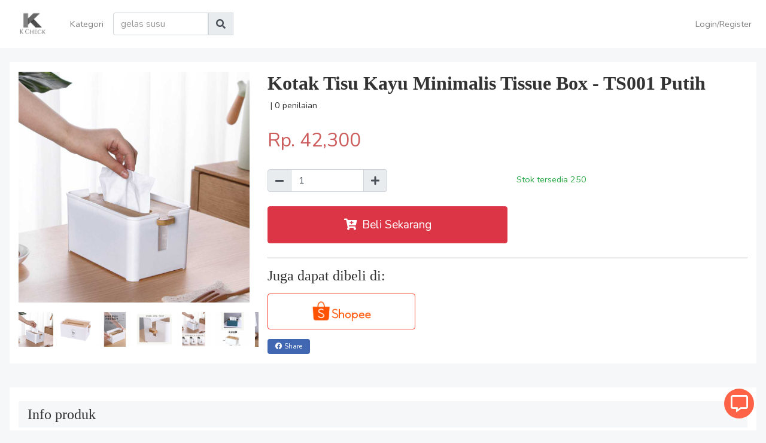

--- FILE ---
content_type: text/html; charset=UTF-8
request_url: https://kcheckofficial.com/product/1660317.Kotak+Tisu+Kayu+Minimalis+Tissue+Box+-+TS001+Putih
body_size: 2094
content:
<!DOCTYPE html>
<html lang="en">
	<head>
					<!-- Google Tag Manager -->
			<script>(function(w,d,s,l,i){w[l]=w[l]||[];w[l].push({'gtm.start':
			new Date().getTime(),event:'gtm.js'});var f=d.getElementsByTagName(s)[0],
			j=d.createElement(s),dl=l!='dataLayer'?'&l='+l:'';j.async=true;j.src=
			'https://www.googletagmanager.com/gtm.js?id='+i+dl;f.parentNode.insertBefore(j,f);
			})(window,document,'script','dataLayer','GTM-5HZH7P8');</script>
			<!-- End Google Tag Manager -->
				<meta charset="utf-8">
		<meta name="csrf-token" content="VqHIgxC4Jvfd7tEdcKWuCOqB2496c4imj4BYHZDi">
		<meta name="viewport" content="width=device-width, initial-scale=1.0">
		<!-- <link rel="apple-touch-icon" sizes="180x180" href="/storage/asset/icon/apple-touch-icon.png"> -->
		<link rel="icon" type="image/png" sizes="32x32" href="/storage/asset/icon/favicon-32x32.png">
		<link rel="icon" type="image/png" sizes="16x16" href="/storage/asset/icon/favicon-16x16.png">
		<!-- <link rel="manifest" href="/storage/asset/icon/site.webmanifest"> -->
		<meta http-equiv="Pragma" content="no-cache">
					<title>Jual Kotak Tisu Kayu Minimalis Tissue Box - TS001 Putih</title>
			<meta name="description" content="Kotak tisu ini sangat cocok ditempatkan di meja kantor maupun ruang tamu rumah Anda. Hadir dengan desain yang simpel dan minimalis. Terbuat dari bahan kayu MD"> <!--limit 158 -->
										<meta property="og:type" content="og:product"/>
							<meta property="og:title" content="Kotak Tisu Kayu Minimalis Tissue Box - TS001 Putih"/>
							<meta property="og:description" content="Kotak tisu ini sangat cocok ditempatkan di meja kantor maupun ruang tamu rumah Anda. Hadir dengan desain yang simpel dan minimalis. Terbuat dari bahan kayu MDF yang membuat makin terlihat premium.
 
D"/>
							<meta property="og:image" content="https://static.jakmall.id/2021/08/images/products/27cfd0/detail/topsung-kotak-tisu-kayu-minimalis-tissue-box-ts001.jpg"/>
							<meta property="og:url" content="https://kcheckofficial.com/product/1660317.Kotak Tisu Kayu Minimalis Tissue Box - TS001 Putih"/>
							<meta property="og:site_name" content="K Check"/>
							<meta property="product:price:currency" content="IDR"/>
							<meta property="product:availability" content="in stock"/>
							<meta property="product:condition" content="new"/>
							<meta property="product:retailer_item_id" content="1660317"/>
							<meta property="product:price:amount" content="42300"/>
							<meta property="product:product_type" content="Tissue dan Kotaknya"/>
							<meta property="product:shipping_weight" content="1000 g"/>
							<link href="/js/fontawesome/css/all.min.css" rel="stylesheet"> <!--load all styles -->
		<link rel="stylesheet" href="/css/app.css?id=67080f379f79b40ac56f">
        <link rel="stylesheet" href="/css/myapp.css?v=1.002">
				<script>
			function waitFor(t,i){var n=function(t,i){return void 0!==t[i[0]]&&(!(i.length>1)||n(t[i[0]],i.slice(1)))},o=!1;if("string"==typeof t&&(o=!n(window,t.split("."))),"object"==typeof t)for(var e=0;e<t.length;e++)n(window,t[e].split("."))||(o=!0);if(o)return setTimeout(function(){waitFor(t,i)},10);"function"==typeof i&&i()}
		</script>
					<meta name="facebook-domain-verification" content="2m313zqzx204af5x6y0i66bn3qdgia" />
				<style>
			h1, h2, h3, h4, h5, h6 {
									font-family: 'Nunito+Sans', 'Times+New+Roman', serif;
							}
			body {
									font-family: 'Nunito', 'Arial', sans-serif;
							}
		</style>
	</head>

	<body>
					<!-- Google Tag Manager (noscript) -->
			<noscript><iframe src="https://www.googletagmanager.com/ns.html?id=GTM-5HZH7P8"
			height="0" width="0" style="display:none;visibility:hidden"></iframe></noscript>
			<!-- End Google Tag Manager (noscript) -->
							<script>
				window.fbAsyncInit = function() {
					FB.init({
					appId            : '544337949802299',
					autoLogAppEvents : true,
					xfbml            : false,
					version          : 'v11.0'
					});
				};
			</script>
			<script async defer crossorigin="anonymous" src="https://connect.facebook.net/en_ID/sdk.js"></script>
				<!-- <div class="alert alert-danger">
			<a href="#" class="close" data-dismiss="alert" aria-label="close">×</a>
			<ul>
				<li>Kami dalam proses pemindahan server. Proses akan selesai dalam 1 jam (12:00). Anda bisa menggunakan aplikasi seperti biasa, dan jika ada error silakan hubungi kami via whatsapp.</li>
			</ul>
		</div> -->
		
		<input type="hidden" id="GLOBAL_TIMESTAMP" value="">
		<input type="hidden" id="GLOBAL_CHAT" value="">
		    <div id="appvue"></div>
		<div id="global-loader" class="d-none">
    <div class="container d-flex h-100">
        <div class="row mx-auto justify-content-center align-self-center text-center">
            <div class="spinner-border text-success" style="width:50px;height:50px">
            </div>
            <div class="col-12 d-block">Memuat... </div>
        </div>
    </div>
</div>
		<script src="/js/manifest.js?id=7db827d654313dce4250"></script>
		<script src="/js/vendor.js?id=e0a3fffbcdf2852e290d"></script>
		<script src="/js/app.js?id=7683bd876dd6905f39d4"></script>
					<script defer src="https://static.cloudflareinsights.com/beacon.min.js/vcd15cbe7772f49c399c6a5babf22c1241717689176015" integrity="sha512-ZpsOmlRQV6y907TI0dKBHq9Md29nnaEIPlkf84rnaERnq6zvWvPUqr2ft8M1aS28oN72PdrCzSjY4U6VaAw1EQ==" data-cf-beacon='{"version":"2024.11.0","token":"d272fde09479422ab2bf5ad67161e414","r":1,"server_timing":{"name":{"cfCacheStatus":true,"cfEdge":true,"cfExtPri":true,"cfL4":true,"cfOrigin":true,"cfSpeedBrain":true},"location_startswith":null}}' crossorigin="anonymous"></script>
</body>
</html>


--- FILE ---
content_type: text/css
request_url: https://kcheckofficial.com/css/myapp.css?v=1.002
body_size: 774
content:
.nav-tabs .nav-link {
    border: 1px solid #d5d5d5;
    border-top-left-radius: 0rem;
    border-top-right-radius: 0rem;
}
.min-height-40rem{
    height: 40rem;
}
/* .sticky-box{
    position: sticky;
    top: 4.5rem;
    z-index: 999;
} */
.bg-navbar{
    background-color: #ffffff;
    padding: 15px;
    border: 1px solid #d5d5d5;
    border-radius: 5px;
}
.mycontent{
    background-color: #ffffff;
    min-height: 22rem;
    border: 1px solid #d5d5d5;
    border-bottom-left-radius: 5px;
    border-bottom-right-radius: 5px;
    border-top-right-radius: 5px;

}
.beauty-text{
   white-space: pre-wrap;      /* CSS3 */
   white-space: -moz-pre-wrap; /* Firefox */
   white-space: -pre-wrap;     /* Opera <7 */
   white-space: -o-pre-wrap;   /* Opera 7 */
   word-wrap: break-word;      /* IE */
}
.font-size-30{
    font-size: 30px;
}
.font-size-29{
    font-size: 29px;
}
.font-size-28{
    font-size: 28px;
}
.font-size-27{
    font-size: 27px;
}
.font-size-26{
    font-size: 26px;
}
.font-size-25{
    font-size: 25px;
}
.font-size-24{
    font-size: 24px;
}
.font-size-23{
    font-size: 23px;
}
.font-size-22{
    font-size: 22px;
}
.font-size-21{
    font-size: 21px;
}
.font-size-20{
    font-size: 20px;
}
.font-size-19{
    font-size: 19px;
}
.font-size-18{
    font-size: 18px;
}
.font-size-17{
    font-size: 17px;
}
.font-size-16{
    font-size: 16px;
}
.font-size-15{
    font-size: 15px;
}
.font-size-14{
    font-size: 14px;
}
.font-size-13{
    font-size: 13px;
}
.font-size-12{
    font-size: 12px;
}
.font-size-11{
    font-size: 11px;
}
.font-size-10{
    font-size: 10px;
}

.bg-mm{
    background-color: #17316c !important;
}
.btn-deposit-sd{
    position: absolute;
    right: 20px;
    top: 2.5rem;
}
.iconbox-depo{
    width: 6%;
    float: left;
    text-align: center;
    font-size: 25px;
    position: absolute;
    right: 1rem;
    top: 2rem;
}

.switch {
    position: absolute;
    display: inline-block;
    width: 55px;
    height: 25px;
    margin-bottom: 0px;
    margin-top: 3px;
    right: 15px;
  }

  .switch input {display:none;}

  .slider {
    position: absolute;
    cursor: pointer;
    top: 0;
    left: 0;
    right: 0;
    bottom: 0;
    background-color: #ca2222;
    -webkit-transition: .4s;
    transition: .4s;
     border-radius: 34px;
  }

  .slider:before {
    position: absolute;
    content: "";
    height: 20px;
    width: 20px;
    left: 2px;
    bottom: 3px;
    background-color: white;
    -webkit-transition: .4s;
    transition: .4s;
    border-radius: 50%;
  }

  input:checked + .slider {
    background-color: #2ab934;
  }

  input:focus + .slider {
    box-shadow: 0 0 1px #2196F3;
  }

  input:checked + .slider:before {
    -webkit-transform: translateX(26px);
    -ms-transform: translateX(26px);
    transform: translateX(31px);
  }

  /*------ ADDED CSS ---------*/
  .slider:after
  {
   content:'OFF';
   color: white;
   display: block;
   position: absolute;
   transform: translate(-50%,-50%);
   top: 49%;
   left: 65%;
   font-size: 10px;
   font-family: Verdana, sans-serif;
  }

  input:checked + .slider:after
  {
    content:'ON';
    color: white;
    display: block;
    position: absolute;
    transform: translate(-50%,-50%);
    top: 49%;
    left: 35%;
    font-size: 10px;
    font-family: Verdana, sans-serif;
  }
  /*--------- END --------*/
  .status-poin{
    position: absolute;
    right: 0;
    top: 4px;
}
   .status-box{
    width: 100px;
    padding: 5px 5px;
    text-align: center;
    transform: rotate(0deg);
  }

/* ------------------------------------ */
@media screen and (max-width: 760px) {
    body {
        font-family: "Nunito", "Arial", sans-serif;
        font-size: 12px;
    }
    .mobileone {
      display: none;
    }
    .min-height-40rem {
        height: 14rem;
        overflow: hidden;
    }
  }


--- FILE ---
content_type: text/plain
request_url: https://www.google-analytics.com/j/collect?v=1&_v=j102&a=1164798129&t=pageview&_s=1&dl=https%3A%2F%2Fkcheckofficial.com%2Fproduct%2F1660317.Kotak%2BTisu%2BKayu%2BMinimalis%2BTissue%2BBox%2B-%2BTS001%2BPutih&ul=en-us%40posix&dt=Jual%20Kotak%20Tisu%20Kayu%20Minimalis%20Tissue%20Box%20-%20TS001%20Putih&sr=1280x720&vp=1280x720&_u=YEBAAEABAAAAACAAI~&jid=2001892351&gjid=2119299992&cid=598212755.1768839149&tid=UA-165004726-3&_gid=1048116454.1768839149&_r=1&_slc=1&gtm=45He61f0h2n815HZH7P8v849470591za200zd849470591&gcd=13l3l3l3l1l1&dma=0&tag_exp=103116026~103200004~104527907~104528501~104684208~104684211~105391252~115938465~115938468~117041588&z=1567493725
body_size: -451
content:
2,cG-C7H64SVEY2

--- FILE ---
content_type: application/javascript
request_url: https://kcheckofficial.com/js/app.js?id=7683bd876dd6905f39d4
body_size: 21505
content:
(window.webpackJsonp=window.webpackJsonp||[]).push([[3],{"+753":function(t,e,a){var i=a("rWZP");"string"==typeof i&&(i=[[t.i,i,""]]);var s={hmr:!0,transform:void 0,insertInto:void 0};a("aET+")(i,s);i.locals&&(t.exports=i.locals)},"+A0t":function(t,e,a){"use strict";a.r(e);var i=a("FU56"),s={props:{modalComponentProp:{type:Object},errors:{type:Object}},name:"modal-order-confirm",data:function(){return{modalReturnData:{confirm_text:"Konfirmasi Pembayaran",url:"/json/order/confirm",method:"post",payload:{order_id:0,name:"",image:""}},mounted:0,csrf:"",index:null}},watch:{},metaInfo:function(){return{}},mounted:function(){var t=this;this.modalReturnData.payload.order_id=this.modalComponentProp.order.id,this.emitToParent(),this.$nextTick((function(){t.mounted=!0}))},components:{"vue-rupiah":i.a},methods:{emitToParent:function(t){delete this.modalReturnData.postModal,this.$emit("modalReturnData",this.modalReturnData)},focus:function(t){document.getElementById(t).focus()},readFileConfirm:function(t){var e=this;if(t.target.files[0]){var a=t.target.files[0];if(a){var i=new FileReader;i.onload=function(t){var a=new Image;a.onload=function(t){var i=document.createElement("canvas"),s=a.width,r=a.height;s>r?s>600&&(r*=600/s,s=600):r>600&&(s*=600/r,r=600),i.width=s,i.height=r,i.getContext("2d").drawImage(a,0,0,s,r),e.modalReturnData.payload.image=i.toDataURL("image/jpeg")},a.src=t.target.result},i.readAsDataURL(a)}}}},computed:{}},r=a("KHd+"),o=Object(r.a)(s,(function(){var t=this,e=t.$createElement,a=t._self._c||e;return a("div",{staticClass:"form-group row mt-4"},[a("div",{staticClass:"col-12"},[a("p",[t._v("Lakukan pembayaran Anda dan upload bukti di bawah:")]),t._v(" "),a("p",{staticClass:"white-space-pre"},[t._v(t._s(t.modalComponentProp.settings.banktransfer))])]),t._v(" "),t._m(0),t._v(" "),a("div",{staticClass:"col-9"},[a("input",{directives:[{name:"model",rawName:"v-model",value:t.modalReturnData.payload.name,expression:"modalReturnData.payload.name"}],staticClass:"form-control",domProps:{value:t.modalReturnData.payload.name},on:{input:function(e){e.target.composing||t.$set(t.modalReturnData.payload,"name",e.target.value)}}})]),t._v(" "),t._m(1),t._v(" "),a("div",{staticClass:"col-9"},[a("label",{staticClass:"col-form-label"},[a("vue-rupiah",{attrs:{price:t.modalComponentProp.order.total_price}})],1)]),t._v(" "),t._m(2),t._v(" "),a("div",{staticClass:"col-9"},[a("img",{staticClass:"w-100 border p-2",attrs:{src:t.modalReturnData.payload.image,alt:"Image belum di upload"}}),t._v(" "),a("input",{ref:"fileInput",staticClass:"form-control",attrs:{id:"imageConfirm",type:"file",accept:"jpeg/png"},on:{change:t.readFileConfirm}})])])}),[function(){var t=this.$createElement,e=this._self._c||t;return e("div",{staticClass:"col-3"},[e("label",{staticClass:"col-form-label"},[this._v("Nama Pengirim")])])},function(){var t=this.$createElement,e=this._self._c||t;return e("div",{staticClass:"col-3"},[e("label",{staticClass:"col-form-label"},[this._v("Jumlah")])])},function(){var t=this.$createElement,e=this._self._c||t;return e("div",{staticClass:"col-3"},[e("label",{staticClass:"col-form-label"},[this._v("Bukti")])])}],!1,null,null,null);e.default=o.exports},"+WF/":function(t,e){},0:function(t,e,a){a("bUC5"),a("pyCd"),a("+WF/"),t.exports=a("Jx4n")},"10Va":function(t,e,a){(t.exports=a("I1BE")(!1)).push([t.i,"\n.circle[data-v-1009643e] {\n    height: 50px;\n    width: 50px;\n    display: table-cell;\n    text-align: center;\n    vertical-align: bottom;\n    border-radius: 50%; /* may require vendor prefixes */\n    background:tomato;\n}\n.unread-count[data-v-1009643e] {\n    font-size: 2rem;\n    color: darkred;\n}\n.chat-time[data-v-1009643e] {\n    font-size: 75%;\n}\n.chat-bubble[data-v-1009643e] {\n    background-color: #f6f7f9;\n    padding: 5px;\n    max-width: 60%;\n    border-radius: 10px;\n}\n.chat-sender-bubble[data-v-1009643e] {\n    background-color: antiquewhite;\n}\n.chat[data-v-1009643e] {\n    margin-top: 12px;\n    color: white;\n}\n.lw-btm-right[data-v-1009643e] {\n    position:fixed;\n    right:0;\n    bottom:0;\n    z-index: 100;\n}\n@media only screen and (max-width: 576px) {\n.lw-btm-right[data-v-1009643e] {\n        position:fixed;\n        right:0;\n        bottom:60px;\n        z-index: 100;\n}\n}\n.chat-minimize[data-v-1009643e] {\n    width: 70px;\n    height: 70px;\n}\n.chat-maximize[data-v-1009643e] {\n    width: calc(100vw - 20px);\n    height: 80vh;\n    max-width: 600px;\n    max-height: calc(100vh - 200px); /*600px;*/\n}\n.chat-body[data-v-1009643e] {\n    width: 100%;\n    height: calc(80vh - 120px);\n    max-height: calc(100vh - 400px);/*400px;*/\n    overflow-y: auto;\n}\n.message-container[data-v-1009643e] {\n    height: 100px;\n    background: #f6f7f9;\n    padding-left: 20px;\n}\n.message-box[data-v-1009643e] {\n    width: calc(100% - 40px);\n    height: 60px;\n    margin-top: 20px;\n}\n.sending-box[data-v-1009643e] {\n    width: 20px;\n    height: 60px;\n    margin-top: 20px;\n    display: flex;\n    align-items: flex-end;\n    padding-left: 5px;\n    padding-bottom: 5px;\n}\n.attachment-box[data-v-1009643e] {\n    background-color: #f6f7f9;\n    padding: 5px;\n    border-radius: 10px;\n}\n/* chat body */\n.attachment-container[data-v-1009643e] {\n    background-color: white;\n    border-radius: 10px;\n    padding-top: 5px;\n    padding-bottom: 5px;\n}\n",""])},"4ET1":function(t,e,a){"use strict";a.r(e);var i=a("FU56"),s={props:{modalComponentProp:{type:Object},errors:{type:Object}},name:"modal-order-tracking",data:function(){return{vueItems:[],loading:!1,error_message:"",modalReturnData:{confirm_text:"Konfirmasi Pembayaran",url:"/json/order/tracking",method:"post",payload:{}},mounted:0,csrf:"",index:null}},watch:{},metaInfo:function(){return{}},mounted:function(){var t=this;this.getVueItems(),this.$nextTick((function(){t.mounted=!0}))},components:{"vue-rupiah":i.a},methods:{emitToParent:function(t){delete this.modalReturnData.postModal,this.$emit("modalReturnData",this.modalReturnData)},getVueItems:function(){var t=this;this.loading=!0,axios.get("/json/order/tracking?id=".concat(this.modalComponentProp.order.id)).then((function(e){e.data.success?t.vueItems=e.data.tracking:t.error_message=e.data.message,t.loading=!1}))},focus:function(t){document.getElementById(t).focus()},readFileConfirm:function(t){var e=this;if(t.target.files[0]){var a=t.target.files[0];if(a){var i=new FileReader;i.onload=function(t){var a=new Image;a.onload=function(t){var i=document.createElement("canvas"),s=a.width,r=a.height;s>r?s>600&&(r*=600/s,s=600):r>600&&(s*=600/r,r=600),i.width=s,i.height=r,i.getContext("2d").drawImage(a,0,0,s,r),e.modalReturnData.payload.image=i.toDataURL("image/jpeg")},a.src=t.target.result},i.readAsDataURL(a)}}}},computed:{}},r=a("KHd+"),o=Object(r.a)(s,(function(){var t=this,e=t.$createElement,a=t._self._c||e;return a("div",{staticClass:"form-group row mt-4"},[a("div",{staticClass:"col-12"},[a("p",[t._v(t._s(t.modalComponentProp.order.courier.company)+" - "+t._s(t.modalComponentProp.order.courier.name)),a("br"),t._v(t._s(t.modalComponentProp.order.resi_id))])]),t._v(" "),a("div",{staticClass:"col-12"},[t.loading?a("label",{staticClass:"col-form-label"},[t._v("Loading ...")]):t.error_message?a("label",{staticClass:"col-form-label text-danger"},[t._v(t._s(t.error_message))]):a("ul",t._l(t.vueItems,(function(e,i){return a("li",{key:i},[t._v(t._s(e.time)),a("br"),t._v(t._s(e.text))])})),0)])])}),[],!1,null,null,null);e.default=o.exports},"6zlP":function(t,e,a){"use strict";a.r(e);var i=a("FU56"),s={props:{modalComponentProp:{type:Object},errors:{type:Object}},name:"modal-order-history",data:function(){return{vueItems:[],loading:!1,error_message:"",modalReturnData:{confirm_text:"Konfirmasi Pembayaran",url:"/json/order/tracking",method:"post",payload:{}},mounted:0,csrf:"",index:null}},watch:{},metaInfo:function(){return{}},mounted:function(){var t=this;this.getVueItems(),this.$nextTick((function(){t.mounted=!0}))},components:{"vue-rupiah":i.a},methods:{emitToParent:function(t){delete this.modalReturnData.postModal,this.$emit("modalReturnData",this.modalReturnData)},getVueItems:function(){var t=this;this.loading=!0,axios.get("/json/order/history?id=".concat(this.modalComponentProp.order.id)).then((function(e){e.data.success?t.vueItems=e.data.history:t.error_message=e.data.message,t.loading=!1}))},focus:function(t){document.getElementById(t).focus()},readFileConfirm:function(t){var e=this;if(t.target.files[0]){var a=t.target.files[0];if(a){var i=new FileReader;i.onload=function(t){var a=new Image;a.onload=function(t){var i=document.createElement("canvas"),s=a.width,r=a.height;s>r?s>600&&(r*=600/s,s=600):r>600&&(s*=600/r,r=600),i.width=s,i.height=r,i.getContext("2d").drawImage(a,0,0,s,r),e.modalReturnData.payload.image=i.toDataURL("image/jpeg")},a.src=t.target.result},i.readAsDataURL(a)}}}},computed:{}},r=a("KHd+"),o=Object(r.a)(s,(function(){var t=this,e=t.$createElement,a=t._self._c||e;return a("div",{staticClass:"form-group row mt-4"},[a("div",{staticClass:"col-12"},[a("p",[t._v(t._s(t.modalComponentProp.order.invoice_text?t.modalComponentProp.order.invoice_text:t.modalComponentProp.order.invoice_cid))])]),t._v(" "),a("div",{staticClass:"col-12"},[t.loading?a("label",{staticClass:"col-form-label"},[t._v("Loading ...")]):t.error_message?a("label",{staticClass:"col-form-label text-danger"},[t._v(t._s(t.error_message))]):a("ul",t._l(t.vueItems,(function(e,i){return a("li",{key:i},[a("div",{staticClass:"w-100 d-flex justify-content-between"},[a("span",[a("b",[t._v(t._s(e.action_by))])]),t._v(" "),a("span",[t._v(t._s(t._f("moment")(e.time,"Y-MM-DD hh:mm:ss")))])]),t._v(" "),a("p",[t._v(t._s(e.status_text))])])})),0)])])}),[],!1,null,null,null);e.default=o.exports},"7LCN":function(t,e,a){(t.exports=a("I1BE")(!1)).push([t.i,"\n.product-carousel[data-v-2d08ea4e] {\r\n    max-width: 1200px;\n}\r\n",""])},"8S1E":function(t,e,a){(t.exports=a("I1BE")(!1)).push([t.i,"\n.overflow-hidden[data-v-f5ade662] {\n    white-space: nowrap;\n    overflow-x: hidden;\n}\n.overflow-normal[data-v-f5ade662] {\n    white-space: normal;\n}\n",""])},"8Zdg":function(t,e,a){"use strict";var i=a("aifv");a.n(i).a},"9xer":function(t,e,a){(t.exports=a("I1BE")(!1)).push([t.i,"\n.size-a4[data-v-079eb91c] {\n    size: A4;\n    margin: 0;\n}\n@media print {\nhtml[data-v-079eb91c], body[data-v-079eb91c] {\n        width: 210mm;\n        height: 297mm;\n}\n}\n",""])},AzSx:function(t,e,a){var i=a("C5mv");"string"==typeof i&&(i=[[t.i,i,""]]);var s={hmr:!0,transform:void 0,insertInto:void 0};a("aET+")(i,s);i.locals&&(t.exports=i.locals)},BpYU:function(t,e,a){"use strict";var i=a("AzSx");a.n(i).a},C5mv:function(t,e,a){(t.exports=a("I1BE")(!1)).push([t.i,"\n.filterStatusTab[data-v-4ddffd4c] {\n    border-top: darkgray 1px solid;\n    border-bottom: darkgray 1px solid;\n    border-left: darkgray 1px solid;\n    text-align: center;\n    width:25%;\n    background: white;\n}\n.filterStatusTab[data-v-4ddffd4c]:last-of-type {\n    border-right: darkgray 1px solid;\n}\n.filterStatusTab.active[data-v-4ddffd4c], .filterStatusTab[data-v-4ddffd4c]:hover {\n    background: #666666;\n    color: white;\n    cursor: pointer;\n}\n.item-picture[data-v-4ddffd4c] {\n    width: 60px;\n}\n",""])},D4VH:function(t,e,a){var i=a("I+bo");"string"==typeof i&&(i=[[t.i,i,""]]);var s={hmr:!0,transform:void 0,insertInto:void 0};a("aET+")(i,s);i.locals&&(t.exports=i.locals)},DZ39:function(t,e,a){"use strict";var i=a("D4VH");a.n(i).a},Eu0d:function(t,e,a){"use strict";var i=a("Sl51");a.n(i).a},FU56:function(t,e,a){"use strict";var i={props:{price:{default:0,type:Number}},data:function(){return{}},metaInfo:function(){},mounted:function(){},components:{},methods:{},computed:{}},s=a("KHd+"),r=Object(s.a)(i,(function(){var t=this.$createElement,e=this._self._c||t;return e("span",[this.price<0?e("span",[this._v("-")]):this._e(),this._v(" Rp. "+this._s(Intl.NumberFormat().format(Math.abs(this.price)))+"\r\n    ")])}),[],!1,null,null,null);e.a=r.exports},HfgJ:function(t,e,a){(t.exports=a("I1BE")(!1)).push([t.i,"\n.product-thumbnail-container[data-v-72f13772] {\r\n    position:relative;\r\n    overflow:hidden;\r\n    padding-bottom:100%;\n}\n.product-card[data-v-72f13772] {\r\n    max-width: 400px;\r\n    background: white;\n}\n.product-thumbnail[data-v-72f13772] {\r\n      position: absolute;\r\n      max-width: 100%;\r\n      max-height: 100%;\r\n      top: 50%;\r\n      left: 50%;\r\n      transform: translateX(-50%) translateY(-50%);\n}\n.product-card-name h6[data-v-72f13772] {\r\n    font-size: min(max(0.75rem,1.2vw),1.1rem);\r\n    height: 70px;\r\n    overflow: hidden;\n}\n.product-card-price[data-v-72f13772] {\r\n    font-size: max(0.9rem,1.5vw);\n}\r\n",""])},"I+bo":function(t,e,a){(t.exports=a("I1BE")(!1)).push([t.i,"\n.product-thumbnail-container[data-v-c347654e] {\n    position:relative;\n    overflow:hidden;\n    padding-bottom:100%;\n}\n.product-card[data-v-c347654e] {\n    max-width: 400px;\n    background: white;\n}\n.product-thumbnail[data-v-c347654e] {\n    position: absolute;\n    max-width: 100%;\n    max-height: 100%;\n    top: 50%;\n    left: 50%;\n    transform: translateX(-50%) translateY(-50%);\n}\n.product-category-name[data-v-c347654e] {\n    font-size: min(max(0.5rem,1.2vw),1.1rem);\n    height: 70px;\n    overflow: hidden;\n}\n",""])},JPYN:function(t,e,a){"use strict";var i=a("e9xt");a.n(i).a},Jx4n:function(t,e){},NQpM:function(t,e,a){"use strict";var i=a("nttm");a.n(i).a},OQM2:function(t,e,a){"use strict";var i=a("tfxk");a.n(i).a},PPSK:function(t,e,a){"use strict";var i=a("+753");a.n(i).a},Sl51:function(t,e,a){var i=a("xIvu");"string"==typeof i&&(i=[[t.i,i,""]]);var s={hmr:!0,transform:void 0,insertInto:void 0};a("aET+")(i,s);i.locals&&(t.exports=i.locals)},Xcos:function(t,e,a){(t.exports=a("I1BE")(!1)).push([t.i,'\n.heading-product[data-v-3e14ed58] {\n    font-size: 2.5rem;\n}\n.heading-product[data-v-3e14ed58] {\n    overflow: hidden;\n    text-align: center;\n}\n.heading-product[data-v-3e14ed58]:before,\n.heading-product[data-v-3e14ed58]:after {\n    background-color: #000;\n    content: "";\n    display: inline-block;\n    height: 1px;\n    position: relative;\n    vertical-align: middle;\n    width: 50%;\n}\n.heading-product[data-v-3e14ed58]:before {\n    right: 0.5em;\n    margin-left: -50%;\n}\n.heading-product[data-v-3e14ed58]:after {\n    left: 0.5em;\n    margin-right: -50%;\n}\n',""])},abl5:function(t,e,a){var i=a("9xer");"string"==typeof i&&(i=[[t.i,i,""]]);var s={hmr:!0,transform:void 0,insertInto:void 0};a("aET+")(i,s);i.locals&&(t.exports=i.locals)},aifv:function(t,e,a){var i=a("vz+f");"string"==typeof i&&(i=[[t.i,i,""]]);var s={hmr:!0,transform:void 0,insertInto:void 0};a("aET+")(i,s);i.locals&&(t.exports=i.locals)},bUC5:function(t,e,a){"use strict";a.r(e);var i=a("jE9Z"),s=a("Snq/"),r=a.n(s),o=a("mzbb"),n=a("FU56"),c={props:{product:{type:Object},source:{type:String,default:""}},data:function(){return{}},metaInfo:function(){},mounted:function(){},components:{"vue-rupiah":n.a},methods:{ProductPrice:function(){return this.product.price},getUrl:function(){var t=this.product.picture[0].url;return t.includes("https")||t.includes("http:")||(t="https://marketmanager.id"+t),t},selectProduct:function(){if(console.log("source",this.source),this.product.id){var t=window.location.href.substring(window.location.href.indexOf("/",9));"LatestHomepage"==this.source&&this.$router.replace({path:"/?cache=".concat(this.product.id)}),t.includes("/product/".concat(this.product.id,"."))||(window.gtm("click_product_card",{items:this.product.name,source:this.source}),this.$router.push("/product/".concat(this.product.id,".").concat(encodeURIComponent(this.product.name))))}}},computed:{}},d=(a("OQM2"),a("KHd+")),l=Object(d.a)(c,(function(){var t=this,e=t.$createElement,a=t._self._c||e;return a("div",{staticClass:"product-card row mx-auto pointer",attrs:{id:"product-"+t.product.id},on:{click:function(e){return t.selectProduct()}}},[a("div",{staticClass:"col-12 product-thumbnail-container"},[a("img",{staticClass:"product-thumbnail mx-auto",attrs:{src:t.getUrl(),alt:t.product.name}})]),t._v(" "),a("div",{staticClass:"col-12 product-card-name text-center mt-2"},[a("h6",[t._v(t._s(t.product.name))])]),t._v(" "),a("div",{staticClass:"col-12 text-center product-card-price"},[a("vue-rupiah",{attrs:{price:t.ProductPrice()}})],1)])}),[],!1,null,"72f13772",null).exports,u={props:{category:{type:Object},source:{type:String}},data:function(){return{}},metaInfo:function(){},mounted:function(){},components:{},methods:{getUrl:function(){var t=this.category.picture[0].url;return t.includes("https")||t.includes("http:")||(t="https://marketmanager.id"+t),t},selectCategory:function(){if(this.category.showcase){var t=window.location.pathname;console.log("category",t),!t!="category/".concat(this.category.showcase)&&this.$router.push("/category/".concat(this.category.showcase))}}},computed:{}},m=(a("DZ39"),Object(d.a)(u,(function(){var t=this,e=t.$createElement,a=t._self._c||e;return a("div",{staticClass:"product-card row mx-auto pointer",attrs:{id:"category-"+t.category.showcase},on:{click:function(e){return t.selectCategory()}}},[a("div",{staticClass:"col-12 product-thumbnail-container"},[a("img",{staticClass:"product-thumbnail mx-auto",attrs:{src:t.getUrl(),alt:t.category.showcase}})]),t._v(" "),a("div",{staticClass:"col-12 product-category-name text-center mt-2 px-0"},[a("h6",[t._v(t._s(t.category.showcase))])])])}),[],!1,null,"c347654e",null).exports),v={props:{products:{type:Array},source:{type:String}},data:function(){return{}},metaInfo:function(){},mounted:function(){},components:{"vue-product-card":l},methods:{},computed:{}},p=(a("NQpM"),Object(d.a)(v,(function(){var t=this,e=t.$createElement,a=t._self._c||e;return a("div",{staticClass:"carousel slide mx-auto product-carousel",attrs:{"data-ride":"carousel"}},[a("div",{staticClass:"carousel-inner"},[a("div",{staticClass:"carousel-item active"},[a("div",{staticClass:"d-block w-100"},[a("div",{staticClass:"row mx-auto"},[a("div",{staticClass:"col-6 col-sm-4 col-lg-3"},[null!=t.products[0]?a("vue-product-card",{attrs:{product:t.products[0]}}):t._e()],1),t._v(" "),a("div",{staticClass:"col-6 col-sm-4 col-lg-3"},[null!=t.products[1]?a("vue-product-card",{attrs:{product:t.products[1]}}):t._e()],1),t._v(" "),a("div",{staticClass:"col-sm-4 col-lg-3 d-none d-sm-inline-block"},[null!=t.products[2]?a("vue-product-card",{attrs:{product:t.products[2]}}):t._e()],1),t._v(" "),a("div",{staticClass:"col-lg-3 d-none d-lg-inline-block"},[null!=t.products[3]?a("vue-product-card",{attrs:{product:t.products[3]}}):t._e()],1)])])]),t._v(" "),t.products.length>4?a("div",{staticClass:"carousel-item"},[a("div",{staticClass:"d-block w-100"},[a("div",{staticClass:"row mx-auto"},[a("div",{staticClass:"col-6 col-sm-4 col-lg-3"},[null!=t.products[4]?a("vue-product-card",{attrs:{product:t.products[4]}}):t._e()],1),t._v(" "),a("div",{staticClass:"col-6 col-sm-4 col-lg-3"},[null!=t.products[5]?a("vue-product-card",{attrs:{product:t.products[5]}}):t._e()],1),t._v(" "),a("div",{staticClass:"col-sm-4 col-lg-3 d-none d-sm-inline-block"},[null!=t.products[6]?a("vue-product-card",{attrs:{product:t.products[6]}}):t._e()],1),t._v(" "),a("div",{staticClass:"col-lg-3 d-none d-lg-inline-block"},[null!=t.products[7]?a("vue-product-card",{attrs:{product:t.products[7]}}):t._e()],1)])])]):t._e(),t._v(" "),t.products.length>8?a("div",{staticClass:"carousel-item"},[a("div",{staticClass:"d-block w-100"},[a("div",{staticClass:"row mx-auto"},[a("div",{staticClass:"col-6 col-sm-4 col-lg-3"},[null!=t.products[8]?a("vue-product-card",{attrs:{product:t.products[8]}}):t._e()],1),t._v(" "),a("div",{staticClass:"col-6 col-sm-4 col-lg-3"},[null!=t.products[9]?a("vue-product-card",{attrs:{product:t.products[9]}}):t._e()],1),t._v(" "),a("div",{staticClass:"col-sm-4 col-lg-3 d-none d-sm-inline-block"},[null!=t.products[10]?a("vue-product-card",{attrs:{product:t.products[10]}}):t._e()],1),t._v(" "),a("div",{staticClass:"col-lg-3 d-none d-lg-inline-block"},[null!=t.products[11]?a("vue-product-card",{attrs:{product:t.products[11]}}):t._e()],1)])])]):t._e()])])}),[],!1,null,"2d08ea4e",null).exports),h={data:function(){return{vueCategories:[],randomProducts:[],latestProducts:[],latestPage:1,latestFetch:!1,latestMore:!0,window_width:void 0,cache:0,user:null,settings:{},mounted:!1,cached:!1,modalData:{},csrf:"",errors:[],success:""}},watch:{},metaInfo:function(){return{}},mounted:function(){this.$route.query.cache&&(this.cache=this.$route.query.cache),this.csrf=document.querySelector('meta[name="csrf-token"]').getAttribute("content"),this.getWindowWidth(),this.init(),window.gtm("pageview",{page:window.location.pathname,full:window.location.href}),window.addEventListener("scroll",this.scrollHomepage)},beforeDestroy:function(){window.removeEventListener("scroll",this.scrollHomepage)},components:{"vue-category-card":m,"vue-product-card":l,"vue-product-carousel":p},methods:{getWindowWidth:function(){this.window_width=window.innerWidth||document.documentElement.clientWidth||document.body.clientWidth},init:function(){var t=this;axios.get("/json/user/info?path=homepage").then((function(e){e.data.success&&(e.data.user&&(t.user=e.data.user),e.data.settings&&(t.settings=e.data.settings,window.setMeta("".concat(t.settings.name),"".concat(t.settings.name," - Tempat belanja"))),t.mounted=!0,t.getHomepageProducts())}))},getLatest:function(){var t=this;this.latestFetch=!0,axios.get("/json/products/latest?page=".concat(this.latestPage)).then((function(e){if(t.latestFetch=!1,e.data.success){var a=0;e.data.products.length>0&&e.data.products.forEach((function(e){t.latestProducts.push(e),a+=1})),localStorage.setItem("latest",JSON.stringify({page:t.latestPage,products:t.latestProducts})),a<12&&(t.latestMore=!1)}}))},loadCache:function(){var t=this,e=localStorage.getItem("latest");null!==e?(e=JSON.parse(e),console.log("cache",e),e.page&&e.products&&(this.latestPage=e.page,this.latestProducts=e.products,this.$nextTick((function(){var e=document.getElementById("latest-".concat(t.cache));e&&(e.scrollIntoView({behavior:"auto",block:"center",inline:"center"}),history.replaceState(null,window.document.title,"/"))})))):this.getLatest()},getMore:function(){this.latestPage=this.latestPage+1,this.getLatest()},getHomepageProducts:function(){var t=this;this.settings.homecategory&&axios.get("/json/products/categories").then((function(e){t.loading_categories=!1,e.data.success&&(t.vueCategories=e.data.categories)})),this.settings.homerandom&&axios.get("/json/products/random?source=homepage").then((function(e){e.data.success&&(t.randomProducts=e.data.products)})),this.settings.homelatest&&(this.cache?this.loadCache():this.getLatest())},scrollHomepage:function(){if(this.latestMore&&this.latestPage>1&&!this.latestFetch){var t=Math.max(document.documentElement.clientHeight||0,window.innerHeight||0);document.getElementById("homepage-latest").getBoundingClientRect().top<-(document.getElementById("homepage-latest").clientHeight-t)&&this.getMore()}}},computed:{}},g=(a("iTrA"),Object(d.a)(h,(function(){var t=this,e=t.$createElement,a=t._self._c||e;return a("div",{staticClass:"row mx-auto"},[t.mounted?a("vue-header",{attrs:{mounted:t.mounted,user:t.user,settings:t.settings}}):t._e(),t._v(" "),a("div",{staticClass:"vue-body",attrs:{id:"homepage"}},[t.settings.homeheader?a("div",{staticClass:"row mx-auto mb-4",domProps:{innerHTML:t._s(t.settings.homeheader)}}):t._e(),t._v(" "),t.settings.homecategory&&t.vueCategories.length>0?a("div",{staticClass:"row mx-auto mb-4",attrs:{id:"homepage-category"}},[t.settings.homecategoryheading?a("div",{staticClass:"col-12 text-center"},[a("div",{staticClass:"heading-product",style:"font-family:"+(t.settings.homeheadingfont?t.settings.homeheadingfont:"serif")+";"},[t._v(t._s(t.settings.homecategoryheading))])]):t._e(),t._v(" "),a("div",{staticClass:"carousel slide mx-auto product-carousel",attrs:{id:"carousel-category","data-ride":"carousel"}},[a("div",{staticClass:"carousel-inner"},t._l(Math.ceil(t.vueCategories.length/12),(function(e,i){return a("div",{key:i,staticClass:"carousel-item",class:0==i?"active":""},[a("div",{staticClass:"d-block w-100"},[a("div",{staticClass:"row mx-auto"},t._l(12,(function(e,s){return a("div",{key:s,staticClass:"col-3 col-md-2 mt-3"},[t.vueCategories[6*i+s]?a("vue-category-card",{attrs:{category:t.vueCategories[6*i+s],source:"LatestHomepage"}}):t._e()],1)})),0)])])})),0)])]):t._e(),t._v(" "),t.settings.homerandom&&t.settings.homerandomheading?a("div",{staticClass:"row mx-auto"},[a("div",{staticClass:"col-12 text-center mb-3"},[a("div",{staticClass:"heading-product",style:"font-family:"+(t.settings.homeheadingfont?t.settings.homeheadingfont:"serif")+";"},[t._v(t._s(t.settings.homerandomheading))])])]):t._e(),t._v(" "),t.settings.homerandom?a("vue-product-carousel",{staticClass:"mb-4",attrs:{id:"productRandom",products:t.randomProducts,source:"RandomHomepage"}}):t._e(),t._v(" "),t.settings.homelatest?a("div",{staticClass:"row mx-auto mb-4",attrs:{id:"homepage-latest"}},[t.settings.homelatestheading?a("div",{staticClass:"col-12 text-center"},[a("div",{staticClass:"heading-product",style:"font-family:"+(t.settings.homeheadingfont?t.settings.homeheadingfont:"serif")+";"},[t._v(t._s(t.settings.homelatestheading))])]):t._e(),t._v(" "),t._l(t.latestProducts,(function(t,e){return a("div",{key:e,staticClass:"col-6 col-sm-4 col-lg-3 mt-3",attrs:{id:"latest-"+t.id}},[a("vue-product-card",{attrs:{product:t,source:"LatestHomepage"}})],1)})),t._v(" "),t.latestFetch?a("div",{staticClass:"col-12 text-center mt-4"},[a("div",{staticClass:"spinner-border text-success",staticStyle:{width:"50px",height:"50px"}})]):t.latestMore&&1==t.latestPage?a("div",{staticClass:"col-12 text-center mt-4"},[a("button",{staticClass:"btn btn-outline-secondary",attrs:{type:"button"},on:{click:function(e){return t.getMore()}}},[t._v("Lihat Lainnya")])]):t._e()],2):t._e(),t._v(" "),t.settings.homefooter?a("div",{staticClass:"row mx-auto",domProps:{innerHTML:t._s(t.settings.homefooter)}}):t._e()],1),t._v(" "),a("vue-chat",{attrs:{user:t.user}}),t._v(" "),t.mounted?a("vue-footer",{attrs:{mounted:t.mounted,user:t.user,settings:t.settings}}):t._e()],1)}),[],!1,null,"3e14ed58",null).exports),_=a("SYRO"),f={data:function(){return{query:"",vueProducts:{data:[],total:0,per_page:1,from:1,to:1,last_page:1,current_page:1},loading_products:!1,window_width:void 0,user:null,settings:{},mounted:!1,cached:!1,modalData:{},csrf:"",errors:[],success:""}},watch:{"$route.params.query":function(t,e){this.query=t,t!=e&&(this.vueProducts={data:[],total:0,per_page:1,from:1,to:1,last_page:1,current_page:1},this.searchProduct(1),window.gtm("pageview",{page:window.location.pathname,full:window.location.href}))}},metaInfo:function(){return{}},mounted:function(){this.query=this.$route.params.query,this.csrf=document.querySelector('meta[name="csrf-token"]').getAttribute("content");var t=1;this.$route.query.page&&(t=parseInt(this.$route.query.page)),this.getWindowWidth(),this.init(),this.searchProduct(t),window.gtm("pageview",{page:window.location.pathname,full:window.location.href})},beforeDestroy:function(){console.log()},components:{"vue-pagination":_.a,"vue-product-card":l,"vue-product-carousel":p},methods:{getWindowWidth:function(){this.window_width=window.innerWidth||document.documentElement.clientWidth||document.body.clientWidth},init:function(){var t=this;axios.get("/json/user/info").then((function(e){e.data.success&&(e.data.user&&(t.user=e.data.user),e.data.settings&&(t.settings=e.data.settings),t.mounted=!0)}))},searchProduct:function(){var t=this,e=arguments.length>0&&void 0!==arguments[0]?arguments[0]:0;0!=e&&(this.vueProducts.current_page=e),this.loading_products=!0,window.gtm("search",{search_term:this.query}),axios.get("/json/products/search?query=".concat(encodeURIComponent(this.query),"&page=").concat(this.vueProducts.current_page)).then((function(e){t.$router.replace("/search/".concat(t.query,"?page=").concat(t.vueProducts.current_page)),t.loading_products=!1,e.data.success&&(t.vueProducts=e.data.products)}))}},computed:{}},w=Object(d.a)(f,(function(){var t=this,e=t.$createElement,a=t._self._c||e;return a("div",{staticClass:"row mx-auto"},[t.mounted?a("vue-header",{attrs:{mounted:t.mounted,user:t.user,settings:t.settings}}):t._e(),t._v(" "),a("div",{staticClass:"vue-body"},[a("div",{staticClass:"row mx-auto"},[a("div",{staticClass:"col-12 mt-4"},[a("h3",[t._v("Hasil Pencarian: "+t._s(t.query))])]),t._v(" "),a("div",{staticClass:"col-12 mt-4"},[t.vueProducts.data.length>0?a("div",{staticClass:"row"},t._l(t.vueProducts.data,(function(t,e){return a("div",{key:e,staticClass:"col-6 col-sm-4 col-lg-3 mt-3"},[a("vue-product-card",{attrs:{product:t,source:"Search"}})],1)})),0):t.loading_products?t._e():a("div",{staticClass:"row"},[a("div",{staticClass:"col-12"},[t._v("\n                        Maaf, tidak ketemu produk dengan kata kunci tersebut\n                    ")])])]),t._v(" "),1!=t.vueProducts.last_page?a("vue-pagination",{staticClass:"sticky-bottom mt-4",attrs:{pagination:t.vueProducts,offset:2,showends:1,showtotal:1},on:{paginate:function(e){return t.searchProduct()}}}):t._e()],1)]),t._v(" "),a("vue-chat",{attrs:{user:t.user}}),t._v(" "),t.mounted?a("vue-footer",{attrs:{mounted:t.mounted,user:t.user,settings:t.settings}}):t._e()],1)}),[],!1,null,"4a2cf484",null).exports,C={data:function(){return{login_act:0,product_id:0,picture:{url:"",type:null},pictures:[],variant_id:0,vueProduct:{},vueRatings:{},qty:1,randomProducts:[],window_width:void 0,user:null,settings:{mp_links:[]},mounted:!1,cached:!1,modalData:{},csrf:"",errors:[],success:""}},watch:{"$route.params.slug":function(t,e){var a=this.$route.params.slug.match(/(\d*)\./gm);null!=a[0]&&this.product_id!=parseInt(a[0].replace(".",""))&&(this.product_id=parseInt(a[0].replace(".","")),this.variant_id=0,this.qty=1,this.findProduct(),window.scrollTo({top:0,behavior:"smooth"}))}},metaInfo:function(){return{}},mounted:function(){var t=this.$route.params.slug.match(/(\d*)\./gm);null!=t[0]&&(this.product_id=parseInt(t[0].replace(".",""))),this.csrf=document.querySelector('meta[name="csrf-token"]').getAttribute("content"),this.getWindowWidth(),this.init(),this.findProduct()},beforeDestroy:function(){},components:{"vue-pagination":_.a,"vue-product-card":l,"vue-product-carousel":p,"vue-rupiah":n.a},methods:{getWindowWidth:function(){this.window_width=window.innerWidth||document.documentElement.clientWidth||document.body.clientWidth},init:function(){var t=this;axios.get("/json/user/info?path=product-detail").then((function(e){e.data.success&&(e.data.user&&(t.user=e.data.user),e.data.settings&&(t.settings=e.data.settings))}))},getMetaOgProperty:function(){var t=[];return t.push({name:"og:type",content:"og:product"}),t.push({name:"og:title",content:"Jual ".concat(this.vueProduct.name)}),t.push({name:"og:description",content:this.vueProduct.meta_description.substring(0,200)}),t.push({name:"og:image",content:window.parsePictureUrl(this.vueProduct.picture[0])}),t.push({name:"og:url",content:window.location.href}),t.push({name:"product:price:amount",content:this.vueProduct.price}),t.push({name:"product:price:currency",content:"IDR"}),t.push({name:"product:retailer_item_id",content:this.vueProduct.id}),this.vueProduct.stock>0?this.vueProduct.is_preorder?t.push({name:"product:availability",content:"available for order"}):t.push({name:"product:availability",content:"in stock"}):t.push({name:"product:availability",content:"out of stock"}),1==this.vueProduct.condition?t.push({name:"product:condition",content:"new"}):t.push({name:"product:condition",content:"used"}),t},findProduct:function(){var t=this;this.picture_url="",axios.get("/json/products/detail?product_id=".concat(this.product_id)).then((function(e){if(e.data.success){t.vueProduct=e.data.product,null!=t.$route.query.var&&t.vueProduct.variants.forEach((function(e){e.id==parseInt(t.$route.query.var)&&(t.variant_id=e.id)})),t.vueRatings={},t.setImages(),t.getProductRatings();var a=t.getMetaOgProperty();window.setMeta("".concat(t.vueProduct.name),"".concat(t.vueProduct.meta_description),a),window.gtm("pageview",{page:window.location.pathname,full:window.location.href}),t.variant_id?window.gtm("variantview",{page:window.location.pathname,full:window.location.href,product:window.formatProduct(t.vueProduct,t.variant_id)}):window.gtm("productview",{page:window.location.pathname,full:window.location.href,product:window.formatProduct(t.vueProduct,t.variant_id)})}t.mounted=!0})),axios.get("/json/products/random?source=detail").then((function(e){e.data.success&&(t.randomProducts=e.data.products)}))},getProductRatings:function(){var t=this;axios.get("/json/products/ratings?product_id=".concat(this.product_id)).then((function(e){e.data.success?t.vueRatings=e.data.ratings:t.vueRatings={}}))},ProductPrice:function(){var t=this,e=this.vueProduct.price;return this.variant_id&&this.vueProduct.variants.forEach((function(a){a.id==t.variant_id&&(e=a.price)})),this.vueProduct.wholesale.length>0&&this.qty>1&&this.vueProduct.wholesale.forEach((function(a){a.lower_bound<=t.qty&&(e=a.price)})),e},ProductStock:function(){var t=this,e=this.vueProduct.stock;return this.variant_id&&this.vueProduct.variants.forEach((function(a){a.id==t.variant_id&&(e=a.stock)})),e},disableCart:function(){return 0==this.variant_id&&this.vueProduct.variants.length>0||!(this.ProductStock()>0)},setImages:function(){var t=this,e=!1,a=[];this.vueProduct.variants.forEach((function(i){i.id!=t.variant_id||window.isArray(i.picture)||null==i.picture.url||(e=!0,t.picture={type:"image",url:window.parsePictureUrl(i.picture,!0)},a.push({type:"image",url:window.parsePictureUrl(i.picture)}))})),this.vueProduct.picture.forEach((function(i){null!=i.url&&(a.push({type:"image",url:window.parsePictureUrl(i)}),0==e&&(t.picture={type:"image",url:window.parsePictureUrl(i,!0)},e=!0))})),this.pictures=a},switchPicture:function(t){"image"==t.type&&(this.picture={type:"image",url:window.parsePictureUrl(t,!0)})},otherMarkets:function(){var t=this,e=!1;return this.vueProduct.publish&&!window.isArray(this.vueProduct.publish)&&Object.keys(this.vueProduct.publish).forEach((function(a){null!=t.vueProduct.publish[a].url&&(e=!0)})),e},validMarket:function(t){var e=parseInt(t.substring(1));return!!this.settings.mp_links.includes(e)&&null!=window.getMarket(t)},getMarketName:function(t){var e=window.getMarket(t);return null==e?"":e.name},getMarketLongLogo:function(t){var e=window.getMarket(t);return null==e?"":e.long_logo},getMarketColor:function(t){var e=window.getMarket(t);return null==e?"":e.color},getMarketLightColor:function(t){var e=window.getMarket(t);return null==e||null==e.light_color?"":e.light_color},getVariantTypes:function(){var t=[];return null!=this.vueProduct.variants[0].export.m16&&this.vueProduct.variants[0].export.m16.variant.forEach((function(e){t.push(e.variant)})),t.length>0?t.join(", "):""},getVariantValues:function(t){return window.getVariantName(t)},VariantChanged:function(){this.setImages(),this.variant_id?window.gtm("variantview",{page:window.location.pathname,full:window.location.href,product:window.formatProduct(this.vueProduct,this.variant_id)}):window.gtm("productview",{page:window.location.pathname,full:window.location.href,product:window.formatProduct(this.vueProduct,this.variant_id)})},addToCart:function(){var t=this;return this.qty<=0?(Swal.fire({icon:"error",text:"Set jumlah barang dulu kak",showConfirmButton:!1,timer:2e3}),!1):this.vueProduct.variants.length>0&&!this.variant_id?(Swal.fire({icon:"error",text:"Pilih opsi variant dulu kak",showConfirmButton:!1,timer:2e3}),!1):this.qty>this.ProductStock()?(Swal.fire({icon:"error",text:"Tidak bisa pesan melebihi jumlah tersedia",showConfirmButton:!1,timer:2e3}),!1):(this.user?axios.post("/json/cart/add",{product_id:this.product_id,variant_id:this.variant_id,qty:this.qty}).then((function(e){if(e.data.success){Swal.fire({icon:"success",text:e.data.message,timer:2e3});var a=t.ProductPrice(),i=t.vueProduct.name;t.variant_id&&t.vueProduct.variants.forEach((function(e){e.id==t.variant_id&&(i=i+" - "+window.getVariantName(e))})),window.gtm("add_to_cart",{currency:"IDR",value:a*t.qty,items:i,product_id:t.product_id,variant_id:t.variant_id,price:a,qty:t.qty,product:window.formatProduct(t.vueProduct,t.variant_id)})}else e.data.message&&Swal.fire({icon:"error",text:e.data.message})})):this.login_act=this.login_act+1,!0)},shareToFacebook:function(){if(null!=window.FB){var t=window.location.href;this.variant_id&&(t+="?var=".concat(this.variant_id)),console.log("url",t),FB.ui({display:"popup",method:"share",href:t},(function(t){}))}},clickMarketLink:function(t){var e=this,a=this.vueProduct.publish[t].url,i=this.vueProduct.name;this.variant_id&&this.vueProduct.variants.forEach((function(t){t.id==e.variant_id&&(i=i+" - "+window.getVariantName(t))})),window.gtm("click_mp_link",{market:this.getMarketName(t),items:i,value:this.ProductPrice(),product:window.formatProduct(this.vueProduct,this.variant_id)}),window.open(a)}},computed:{}},b=(a("8Zdg"),Object(d.a)(C,(function(){var t=this,e=t.$createElement,a=t._self._c||e;return a("div",{staticClass:"row mx-auto"},[t.mounted?a("vue-header",{attrs:{mounted:t.mounted,user:t.user,login_act:t.login_act,settings:t.settings}}):t._e(),t._v(" "),a("div",{staticClass:"vue-body"},[t.mounted&&null!=t.vueProduct.id?a("div",{staticClass:"row bg-white mx-3 mt-4 py-3"},[a("div",{staticClass:"col-12 col-md-6 col-xl-4"},[a("div",{staticClass:"row"},[a("div",{staticClass:"col-12"},["image"==t.picture.type?a("img",{staticClass:"product-detail-image",attrs:{src:t.picture.url}}):t._e()]),t._v(" "),a("div",{staticClass:"col-12 thumbnails-group mt-3"},t._l(t.pictures,(function(e,i){return a("div",{key:i,staticClass:"thumbnail mr-2 pointer",on:{click:function(a){return t.switchPicture(e)}}},["image"==e.type?a("img",{staticClass:"img-fluid",attrs:{src:e.url}}):t._e()])})),0)])]),t._v(" "),a("div",{staticClass:"col-12 col-md-6 col-xl-8"},[a("h1",{staticClass:"product-detail-name"},[a("b",[t._v(t._s(t.vueProduct.name))])]),t._v(" "),t.vueRatings.rating_summary?a("div",{staticClass:"d-flex"},[t._l(Math.trunc(t.vueRatings.rating_summary.average),(function(t,e){return a("i",{key:e,staticClass:"fas fa-star"})})),t._v(" "),t.vueRatings.rating_summary.average-Math.trunc(t.vueRatings.rating_summary.average)?a("i",{staticClass:"fas fa-star-half-alt"}):t._e(),t._v(" "),a("span",{staticClass:"ml-1"},[t._v("| "+t._s(t.vueRatings.rating_summary.total)+" penilaian")]),t._v(" "),t.vueRatings.sold?a("span",{staticClass:"ml-1"},[t._v("|  "+t._s(t.vueRatings.sold)+" terjual")]):t._e()],2):t._e(),t._v(" "),t.vueProduct.is_preorder?a("div",{staticClass:"row"},[a("div",{staticClass:"col-12"},[a("span",{staticClass:"badge badge-danger"},[t._v("Preorder "+t._s(t.vueProduct.preorder_duration)+" hari")])])]):t._e(),t._v(" "),a("div",{staticClass:"mt-4 product-detail-price"},[a("vue-rupiah",{attrs:{price:t.ProductPrice()}})],1),t._v(" "),t.vueProduct.wholesale.length>0?a("div",{staticClass:"row mx-auto"},[a("div",{staticClass:"offset-md-6 col-md-6"},[t._m(0),t._v(" "),t._l(t.vueProduct.wholesale,(function(e,i){return a("div",{key:i,staticClass:"row"},[a("div",{staticClass:"col-6 border"},[t._v(t._s(e.lower_bound))]),t._v(" "),a("div",{staticClass:"col-6 border"},[a("vue-rupiah",{attrs:{price:parseInt(e.price)}})],1)])}))],2)]):t._e(),t._v(" "),t.vueProduct.variants.length>0?a("div",{staticClass:"mt-3"},[a("div",{staticClass:"row"},[a("div",{staticClass:"col-12 col-md-4"},[a("label",{staticClass:"col-form-label"},[t._v("Variants ("+t._s(t.getVariantTypes())+"):")])]),t._v(" "),a("div",{staticClass:"col-12 col-md-8"},[a("select",{directives:[{name:"model",rawName:"v-model",value:t.variant_id,expression:"variant_id"}],staticClass:"form-control",on:{change:[function(e){var a=Array.prototype.filter.call(e.target.options,(function(t){return t.selected})).map((function(t){return"_value"in t?t._value:t.value}));t.variant_id=e.target.multiple?a:a[0]},function(e){return t.VariantChanged()}]}},[a("option",{domProps:{value:0}},[t._v("Pilih Variant")]),t._v(" "),t._l(t.vueProduct.variants,(function(e,i){return a("option",{key:i,domProps:{value:e.id}},[t._v(t._s(t.getVariantValues(e)))])}))],2)])])]):t._e(),t._v(" "),a("div",{staticClass:"row mt-4"},[a("div",{staticClass:"col-6"},[a("div",{staticClass:"input-group product-detail-qty"},[a("div",{staticClass:"input-group-prepend"},[a("span",{staticClass:"input-group-text",attrs:{id:"btn-search"}},[a("i",{staticClass:"fas fa-minus",on:{click:function(e){!t.disableCart()&&t.qty>1&&(t.qty=t.qty-1)}}})])]),t._v(" "),a("input",{directives:[{name:"model",rawName:"v-model",value:t.qty,expression:"qty"}],staticClass:"form-control",attrs:{type:"number",min:"1",max:t.ProductStock(),"aria-label":"Qty",disabled:t.disableCart()},domProps:{value:t.qty},on:{input:function(e){e.target.composing||(t.qty=e.target.value)}}}),t._v(" "),a("div",{staticClass:"input-group-append"},[a("span",{staticClass:"input-group-text",attrs:{id:"btn-search"}},[a("i",{staticClass:"fas fa-plus",on:{click:function(e){!t.disableCart()&&t.qty<t.ProductStock()&&(t.qty=t.qty+1)}}})])])])]),t._v(" "),a("div",{staticClass:"col-6"},[t.ProductStock()>0?a("label",{staticClass:"col-form-label text-success"},[a("span",[t._v("Stok tersedia "),t.settings.showstock?a("span",[t._v(t._s(t.ProductStock()))]):t._e()])]):a("label",{staticClass:"col-form-label text-muted"},[a("span",[t._v("Stok tidak tersedia")])])])]),t._v(" "),a("div",{staticClass:"mt-4"},[a("button",{staticClass:"btn btn-danger btn-cart py-3 w-50",attrs:{type:"button",disabled:t.disableCart()},on:{click:function(e){return t.addToCart()}}},[a("i",{staticClass:"fas fa-cart-plus mr-2"}),t._v("Beli Sekarang")])]),t._v(" "),t.settings.mp_links.length>0&&t.otherMarkets()?a("div",{staticClass:"row mt-4 mx-auto"},[t._m(1),t._v(" "),a("div",{staticClass:"col-12 px-0"},[a("div",{staticClass:"row"},t._l(Object.keys(t.vueProduct.publish),(function(e,i){return a("div",{key:i,staticClass:"col-6 col-md-4 mt-2",class:t.validMarket(e)?"":"d-none"},[a("button",{staticClass:"btn btn-outline-secondary product-detail-market-btn",style:{"border-color":t.getMarketColor(e),"background-color":t.getMarketLightColor(e)},on:{click:function(a){return t.clickMarketLink(e)}}},[a("img",{staticClass:"product-detail-market-img my-auto",attrs:{src:t.getMarketLongLogo(e)}})])])})),0)])]):t._e(),t._v(" "),a("div",{staticClass:"row mt-3"},[t.settings.fbshare?a("div",{staticClass:"col-12"},[a("button",{staticClass:"btn btn-facebook",on:{click:function(e){return t.shareToFacebook()}}},[a("i",{staticClass:"fab fa-facebook mr-1"}),t._v("Share")])]):t._e()])])]):t._e(),t._v(" "),t.mounted&&null!=t.vueProduct.id?a("div",{staticClass:"row mx-3 mt-4"},[a("div",{staticClass:"col-12 mt-3 px-0",class:t.settings.detailrandom&&t.randomProducts.length>0?"col-md-9":""},[a("div",{staticClass:"product-detail-description-container"},[a("div",{staticClass:"row mx-auto"},[t._m(2),t._v(" "),t.vueProduct.video&&t.vueProduct.video[0]?a("div",{staticClass:"col-12 mt-3"},[a("div",{staticClass:"mx-auto",staticStyle:{"max-width":"500px"}},[a("div",{staticClass:"videoWrapper"},[a("iframe",{attrs:{width:"560",height:"315",src:"https://www.youtube.com/embed/"+t.vueProduct.video[0],frameborder:"0",allow:"accelerometer; autoplay; encrypted-media; gyroscope; picture-in-picture",allowfullscreen:""}})])])]):t._e(),t._v(" "),a("div",{staticClass:"col-12 mt-3"},[a("p",{staticClass:"product-detail-description",domProps:{innerHTML:t._s(t.vueProduct.description)}})])])]),t._v(" "),null!=t.vueRatings.ratings&&t.vueRatings.ratings.length>0?a("div",{staticClass:"mt-3 product-detail-description-container"},[a("div",{staticClass:"row mx-auto"},[t._m(3),t._v(" "),t._l(t.vueRatings.ratings,(function(e,i){return a("div",{key:i,staticClass:"col-12 mt-3 rating-container"},[a("div",{staticClass:"d-flex"},[a("img",{staticClass:"rating-buyer-picture mr-2",attrs:{src:e.buyer_picture}}),t._v(" "),a("div",{staticClass:"flex-grow-1"},[t._v("\n                                    "+t._s(e.buyer_name)),a("span",{staticClass:"float-right"},[t._v("["+t._s(e.source)+"]")]),a("br"),t._v(" "),t._l(Math.trunc(e.star),(function(t,e){return a("i",{key:e,staticClass:"fas fa-star"})})),t._v(" "),a("div",{staticClass:"d-flex w-100 mt-2"},[t._v("\n                                        "+t._s(e.comment)+"\n                                    ")]),t._v(" "),null!=e.images&&e.images.length>0?a("div",{staticClass:"d-flex w-100 mt-2"},t._l(e.images,(function(t,e){return a("img",{key:e,staticClass:"rating-item-thumbnail mr-2",attrs:{src:t.tn}})})),0):t._e()],2)])])}))],2)]):t._e()]),t._v(" "),t.settings.detailrandom&&t.randomProducts.length>0?a("div",{staticClass:"col-12 col-md-3 my-3"},[t._m(4),t._v(" "),a("div",{staticClass:"row product-random-container"},t._l(t.randomProducts,(function(e,i){return a("div",{key:i,staticClass:"col-4 col-md-12 mt-2",class:e.id!=t.vueProduct.id?"":"d-none"},[a("vue-product-card",{attrs:{product:e,source:"RandomProductpage"}})],1)})),0)]):t._e()]):t.mounted?a("div",{staticClass:"row mx-auto"},[t._m(5)]):t._e()]),t._v(" "),a("vue-chat",{attrs:{user:t.user,product:t.vueProduct,product_id:t.product_id,variant_id:t.variant_id}}),t._v(" "),t.mounted?a("vue-footer",{attrs:{mounted:t.mounted,user:t.user,settings:t.settings}}):t._e()],1)}),[function(){var t=this.$createElement,e=this._self._c||t;return e("div",{staticClass:"row"},[e("div",{staticClass:"col-12 border text-center"},[this._v("Grosir")]),this._v(" "),e("div",{staticClass:"col-6 border"},[this._v("Jumlah")]),this._v(" "),e("div",{staticClass:"col-6 border"},[this._v("Harga")])])},function(){var t=this.$createElement,e=this._self._c||t;return e("div",{staticClass:"other-markets col-12 px-0"},[e("h4",[this._v("Juga dapat dibeli di:")])])},function(){var t=this.$createElement,e=this._self._c||t;return e("div",{staticClass:"col-12 product-detail-section-title my-2"},[e("h4",{staticClass:"my-2"},[this._v(" Info produk")])])},function(){var t=this.$createElement,e=this._self._c||t;return e("div",{staticClass:"col-12 product-detail-section-title my-2"},[e("h4",{staticClass:"my-2"},[this._v(" Penilaian produk")])])},function(){var t=this.$createElement,e=this._self._c||t;return e("div",{staticClass:"row"},[e("div",{staticClass:"col-12"},[e("label",{staticClass:"col-form-label"},[this._v("Anda mungkin suka: ")])])])},function(){var t=this.$createElement,e=this._self._c||t;return e("div",{staticClass:"col-12 mt-4 text-center"},[e("h1",[this._v("Produk tidak ditemukan")])])}],!1,null,"99502ba4",null).exports),y={data:function(){return{query:"",vueCategories:[],loading_categories:!1,window_width:void 0,user:null,settings:{},mounted:!1,cached:!1,modalData:{},csrf:"",errors:[],success:""}},watch:{},metaInfo:function(){return{}},mounted:function(){this.csrf=document.querySelector('meta[name="csrf-token"]').getAttribute("content"),this.getWindowWidth(),this.init(),this.getCategories(),window.gtm("pageview",{page:window.location.pathname,full:window.location.href})},beforeDestroy:function(){console.log()},components:{"vue-category-card":m},methods:{getWindowWidth:function(){this.window_width=window.innerWidth||document.documentElement.clientWidth||document.body.clientWidth},init:function(){var t=this;axios.get("/json/user/info").then((function(e){e.data.success&&(e.data.user&&(t.user=e.data.user),e.data.settings&&(t.settings=e.data.settings),t.mounted=!0)}))},getCategories:function(){var t=this;this.loading_categories=!0,axios.get("/json/products/categories").then((function(e){t.loading_categories=!1,e.data.success&&(t.vueCategories=e.data.categories)}))}},computed:{}},x=Object(d.a)(y,(function(){var t=this,e=t.$createElement,a=t._self._c||e;return a("div",{staticClass:"row mx-auto"},[t.mounted?a("vue-header",{attrs:{mounted:t.mounted,user:t.user,settings:t.settings}}):t._e(),t._v(" "),a("div",{staticClass:"vue-body"},[t.vueCategories.length>0?a("div",{staticClass:"row mx-auto"},t._l(t.vueCategories,(function(t,e){return a("div",{key:e,staticClass:"col-6 col-sm-4 col-lg-3 mt-3"},[a("vue-category-card",{attrs:{category:t}})],1)})),0):t.loading_categories?t._e():a("div",{staticClass:"row mx-auto"},[a("div",{staticClass:"col-12 mt-4"},[t._v("\n                Maaf Kategori masih dalam pengerjaan. Silakan gunakan pencarian sebagai alternatif..\n            ")])])]),t._v(" "),a("vue-chat",{attrs:{user:t.user}}),t._v(" "),t.mounted?a("vue-footer",{attrs:{mounted:t.mounted,user:t.user,settings:t.settings}}):t._e()],1)}),[],!1,null,"9f902e40",null).exports,k={data:function(){return{query:"",vueProducts:{data:[],total:0,per_page:1,from:1,to:1,last_page:1,current_page:1},loading_products:!1,window_width:void 0,user:null,settings:{},mounted:!1,cached:!1,modalData:{},csrf:"",errors:[],success:""}},watch:{"$route.params.slug":function(t,e){this.query=t,t!=e&&(this.vueProducts={data:[],total:0,per_page:1,from:1,to:1,last_page:1,current_page:1},this.getProducts(1),window.gtm("pageview",{page:window.location.pathname,full:window.location.href}))}},metaInfo:function(){return{}},mounted:function(){this.query=this.$route.params.slug;var t=1;this.$route.query.page&&(t=parseInt(this.$route.query.page)),this.csrf=document.querySelector('meta[name="csrf-token"]').getAttribute("content"),this.getWindowWidth(),this.init(),this.getProducts(t),window.gtm("pageview",{page:window.location.pathname,full:window.location.href})},beforeDestroy:function(){console.log()},components:{"vue-pagination":_.a,"vue-product-card":l,"vue-product-carousel":p},methods:{getWindowWidth:function(){this.window_width=window.innerWidth||document.documentElement.clientWidth||document.body.clientWidth},init:function(){var t=this;axios.get("/json/user/info").then((function(e){e.data.success&&(e.data.user&&(t.user=e.data.user),e.data.settings&&(t.settings=e.data.settings),t.mounted=!0)}))},getProducts:function(){var t=this,e=arguments.length>0&&void 0!==arguments[0]?arguments[0]:0;0!=e&&(this.vueProducts.current_page=e),this.loading_products=!0,window.gtm("view_item_list",{item_list_name:this.query}),axios.get("/json/products/category?query=".concat(encodeURIComponent(this.query),"&page=").concat(this.vueProducts.current_page)).then((function(e){t.$router.replace("/category/".concat(t.query,"?page=").concat(t.vueProducts.current_page)),t.loading_products=!1,e.data.success&&(t.vueProducts=e.data.products)}))}},computed:{}},P=Object(d.a)(k,(function(){var t=this,e=t.$createElement,a=t._self._c||e;return a("div",{staticClass:"row mx-auto"},[t.mounted?a("vue-header",{attrs:{mounted:t.mounted,user:t.user,settings:t.settings}}):t._e(),t._v(" "),a("div",{staticClass:"vue-body"},[a("div",{staticClass:"row mx-auto"},[a("div",{staticClass:"col-12 mt-4"},[a("h3",[t._v("Kategori: "+t._s(t.query))])]),t._v(" "),a("div",{staticClass:"col-12 mt-4"},[t.vueProducts.data.length>0?a("div",{staticClass:"row"},t._l(t.vueProducts.data,(function(t,e){return a("div",{key:e,staticClass:"col-6 col-sm-4 col-lg-3 mt-3"},[a("vue-product-card",{attrs:{product:t,source:"Category"}})],1)})),0):t.loading_products?t._e():a("div",{staticClass:"row"},[a("div",{staticClass:"col-12"},[t._v("\n                        Maaf, tidak ketemu produk dengan kata kunci tersebut\n                    ")])])]),t._v(" "),1!=t.vueProducts.last_page?a("vue-pagination",{staticClass:"sticky-bottom mt-4",attrs:{pagination:t.vueProducts,offset:2,showends:1,showtotal:1},on:{paginate:function(e){return t.getProducts()}}}):t._e()],1)]),t._v(" "),a("vue-chat",{attrs:{user:t.user}}),t._v(" "),t.mounted?a("vue-footer",{attrs:{mounted:t.mounted,user:t.user,settings:t.settings}}):t._e()],1)}),[],!1,null,"21bfe932",null).exports,I={data:function(){return{packing_qty:0,items:[],name:"",street:"",province:0,city:0,district:0,zip:"",phone:"",resi:null,as_dropship:!1,dropship_name:"",dropship_phone:"",courier:0,payment:0,vuePayments:[],shipping_cost:null,vueProvinces:[],vueCities:[],vueDistricts:[],vueCouriers:[],randomProducts:[],emptyProduct:!1,loading_courier:!1,loading_qty_update:!1,window_width:void 0,user:null,settings:{},mounted:!1,cached:!1,modalData:{},csrf:"",errors:[],success:""}},watch:{dropship_name:function(t){localStorage.setItem("dropship_name",t)},dropship_phone:function(t){localStorage.setItem("dropship_phone",t)},name:function(t){localStorage.setItem("name",t)},phone:function(t){localStorage.setItem("phone",t)},zip:function(t){localStorage.setItem("zip",t)},street:function(t){localStorage.setItem("street",t)},province:function(t,e){localStorage.setItem("province",t),this.mounted&&t!=e&&(console.log("prov change",t,e),this.vueCities=[],this.vueDistricts=[],this.getCities(),this.checkCity())},city:function(t,e){localStorage.setItem("city",t),this.mounted&&t!=e&&(this.vueDistricts=[],this.getDistricts(),this.checkDistrict())},district:function(t,e){localStorage.setItem("district",t),this.mounted&&t!=e&&(this.getCouriers(),this.courier=0)}},metaInfo:function(){return{}},mounted:function(){this.csrf=document.querySelector('meta[name="csrf-token"]').getAttribute("content"),this.getWindowWidth(),this.init(),this.getCart(),this.getProvinces(),this.getPayments(),this.loadLocalStorage(),window.gtm("pageview",{page:window.location.pathname,full:window.location.href})},beforeDestroy:function(){},components:{"vue-pagination":_.a,"vue-product-card":l,"vue-product-carousel":p,"vue-rupiah":n.a},methods:{getWindowWidth:function(){this.window_width=window.innerWidth||document.documentElement.clientWidth||document.body.clientWidth},init:function(){var t=this;axios.get("/json/user/info?path=cart").then((function(e){e.data.success&&e.data.user&&(t.user=e.data.user,t.settings=e.data.settings)}))},loadLocalStorage:function(){localStorage.getItem("street")&&(this.street=localStorage.getItem("street")),localStorage.getItem("province")&&(this.province=localStorage.getItem("province"),this.getCities()),localStorage.getItem("city")&&(this.city=localStorage.getItem("city"),this.getDistricts()),localStorage.getItem("district")&&(this.district=localStorage.getItem("district")),localStorage.getItem("zip")&&(this.zip=localStorage.getItem("zip")),localStorage.getItem("name")&&(this.name=localStorage.getItem("name")),localStorage.getItem("phone")&&(this.phone=localStorage.getItem("phone")),localStorage.getItem("dropship_name")&&(this.dropship_name=localStorage.getItem("dropship_name")),localStorage.getItem("dropship_phone")&&(this.dropship_phone=localStorage.getItem("dropship_phone"))},getCart:function(){var t=this;axios.get("/json/cart/get").then((function(e){e.data.success&&(t.items=e.data.items,0==t.items.length?t.emptyProduct=!0:t.emptyProduct=!1,t.setPacking()),t.mounted=!0,t.district&&t.$nextTick((function(){t.getCouriers()}))}))},getImage:function(t){var e=t.picture[0].url;return t.variants[0]&&!window.isArray(t.variants[0].picture)&&t.variants[0].picture.url&&(e=t.variants[0].picture.url),e},getVariantValues:function(t){var e=[];return null!=t.export.m16&&t.export.m16.variant.forEach((function(t){e.push(t.value)})),e.length>0?e.join(", "):""},deleteItem:function(t){var e=this,a=0;null!=t.variants[0]&&t.variants[0].id&&(a=t.variants[0].id),axios.post("/json/cart/delete",{product_id:t.id,variant_id:a}).then((function(i){if(i.data.success){var s=[];e.items.forEach((function(e){var i=0;if(null!=e.variants[0]&&e.variants[0].id&&(i=e.variants[0].id),t.id==e.id&&a==i){var r=e.name;a&&(r=r+" - "+window.getVariantName(e.variants[0])),window.gtm("remove_from_cart",{currency:"IDR",value:e.price*e.qty,items:r,product_id:e.id,variant_id:a,price:e.price,qty:e.qty})}else s.push(e)})),e.items=s,0==e.items.length&&(e.emptyProduct=!0)}}))},totalWeight:function(){var t=0;return this.items.forEach((function(e){t+=e.qty*e.weight})),t},getProvinces:function(){var t=this;axios.get("/json/cart/provinces").then((function(e){e.data.success&&(t.vueProvinces=e.data.provinces,t.province&&t.$nextTick((function(){t.province=parseInt(t.province)})))}))},getCities:function(){var t=this;this.province&&axios.get("/json/cart/cities?parent=".concat(this.province)).then((function(e){e.data.success&&(t.vueCities=e.data.cities,t.city&&t.$nextTick((function(){t.city=parseInt(t.city)})))}))},getDistricts:function(){var t=this;this.city&&axios.get("/json/cart/districts?parent=".concat(this.city)).then((function(e){e.data.success&&(t.vueDistricts=e.data.districts,t.district&&t.$nextTick((function(){t.district=parseInt(t.district)})))}))},checkCity:function(){var t=this;if(this.city){var e=!1;this.vueCities.forEach((function(a){a.id==t.city&&(e=!0)})),e||(this.city=0,this.district=0)}},checkDistrict:function(){var t=this;if(this.district){var e=!1;this.vueDistricts.forEach((function(a){a.id==t.district&&(e=!0)})),e||(this.district=0)}},getCouriers:function(){var t=this;if(this.district){var e=this.district;this.loading_courier=!0,axios.get("/json/cart/couriers?weight=".concat(this.totalWeight(),"&district=").concat(this.district)).then((function(a){t.loading_courier=!1,a.data.success&&a.data.district_id==e&&(t.vueCouriers=a.data.couriers)}))}},getPayments:function(){var t=this;axios.get("/json/cart/payments").then((function(e){e.data.success&&(t.vuePayments=e.data.payments,1==t.vuePayments.length&&(t.payment=t.vuePayments[0].id))}))},getTotal:function(){var t=this,e=0;return this.items.forEach((function(t){e+=t.price*t.qty})),e+=this.packing_qty*this.settings.packing_price,this.as_dropship&&this.settings.fee_dropship&&(e+=parseInt(this.settings.fee_dropship)),this.courier&&this.vueCouriers.forEach((function(a){a.id==t.courier&&(e+=a.tariff)})),e},readFile:function(t){var e=this;if(t.target.files[0]){var a=t.target.files[0];if(a){var i=new FileReader;i.onload=function(t){if(null!==e.index){var a=new Image;a.onload=function(t){var i=document.createElement("canvas"),s=a.width,r=a.height;s>r?s>1500&&(r*=1500/s,s=1500):r>1500&&(s*=1500/r,r=1500),i.width=s,i.height=r,i.getContext("2d").drawImage(a,0,0,s,r),e.resi=i.toDataURL("image/jpeg")},a.src=t.target.result}},i.readAsDataURL(a)}}},confirmCheckout:function(){var t=this;if(!this.courier)return Swal.fire({icon:"error",text:"Pilih kurir dulu kak",showConfirmButton:!1,timer:2e3}),!1;if(0==this.items.length)return Swal.fire({icon:"error",text:"Tidak ada produk di cart",showConfirmButton:!1,timer:2e3}),!1;var e={items:this.items,name:this.name,street:this.street,province:this.province,city:this.city,district:this.district,zip:this.zip,phone:this.phone,as_dropship:this.as_dropship,courier:this.courier,payment:this.payment,packing:this.packing};if(this.as_dropship){if(!this.dropship_name||!this.dropship_phone)return Swal.fire({icon:"error",text:"Isi nama & telepon pengirim",showConfirmButton:!1,timer:2e3}),!1;e.dropship_name=this.dropship_name,e.dropship_phone=this.dropship_phone}if(1==this.courier){if(!this.resi)return Swal.fire({icon:"error",text:"Upload label resi marketplace jika memilih resi cashless",showConfirmButton:!1,timer:2e3}),!1;e.resi=this.resi}axios.post("/json/cart/checkout",e).then((function(e){e.data.success?(window.gtm("checkout",{order_id:e.data.order_id,total_price:t.getTotal()}),t.$router.push({path:"/order/invoice?order_id=".concat(e.data.order_id)})):Swal.fire({icon:"error",text:e.data.message,showConfirmButton:!1})}))},editQty:function(t){var e=this,a=0;t.variants.length>0&&(a=t.variants[0].id);var i={product_id:t.id,variant_id:a,qty:t.qty};this.loading_qty_update=!0,axios.post("/json/cart/set",i).then((function(i){if(e.loading_qty_update=!1,i.data.success){var s=t.name;a&&(s=s+" - "+window.getVariantName(t.variants[0])),window.gtm("update_cart",{currency:"IDR",value:t.price*t.qty,items:s,product_id:t.id,variant_id:a,price:t.price,qty:t.qty}),e.getCart()}else Swal.fire({icon:"error",text:i.data.message,showConfirmButton:!1})}))},setPacking:function(){if(this.settings.use_packing)if(this.settings.packing_per_kg){var t=this.totalWeight();this.packing_qty=Math.ceil(t/1e3)}else this.packing_qty=1;else this.packing_qty=0}},computed:{}},S=(a("PPSK"),Object(d.a)(I,(function(){var t=this,e=t.$createElement,a=t._self._c||e;return a("div",{staticClass:"row mx-auto"},[t.mounted?a("vue-header",{attrs:{mounted:t.mounted,user:t.user,settings:t.settings}}):t._e(),t._v(" "),a("div",{staticClass:"vue-body"},[a("div",{staticClass:"row mx-auto",staticStyle:{"max-width":"1200px"}},[a("div",{staticClass:"col-12 mt-3"},[a("div",{staticClass:"card"},[t._m(0),t._v(" "),a("div",{staticClass:"card-body"},[t.emptyProduct?a("div",{staticClass:"row"},[t._m(1)]):t._e(),t._v(" "),t._l(t.items,(function(e,i){return a("div",{key:i,staticClass:"row product-cart-row pb-3 mt-3"},[a("div",{staticClass:"col-3 col-md-2 text-md-right"},[a("img",{staticClass:"product-cart-image",attrs:{src:t.getImage(e)}})]),t._v(" "),a("div",{staticClass:"col-9 col-md-5"},[a("div",{staticClass:"row"},[a("div",{staticClass:"col-12"},[a("label",{staticClass:"col-form-label"},[t._v(t._s(e.name))])]),t._v(" "),a("div",{staticClass:"col-12"},[null!=e.variants[0]?a("label",{staticClass:"col-form-label"},[t._v("variant: "+t._s(t.getVariantValues(e.variants[0])))]):t._e(),t._v(" "),e.is_ws?a("span",{staticClass:"badge badge-info float-right"},[t._v("Grosir")]):t._e()])])]),t._v(" "),a("div",{staticClass:"col-7 col-md-2 text-right"},[a("label",{staticClass:"col-form-label"},[a("vue-rupiah",{attrs:{price:e.price}}),t._v(" x")],1),a("br")]),t._v(" "),a("div",{staticClass:"col-4 col-md-2 text-md-right"},[a("input",{directives:[{name:"model",rawName:"v-model",value:e.qty,expression:"row.qty"}],staticClass:"form-control",attrs:{type:"number",disabled:t.loading_qty_update},domProps:{value:e.qty},on:{change:function(a){return t.editQty(e)},input:function(a){a.target.composing||t.$set(e,"qty",a.target.value)}}}),t._v("\n                                = "),a("vue-rupiah",{attrs:{price:e.price*e.qty}})],1),t._v(" "),a("div",{staticClass:"col-1 col-md-1 text-right"},[a("label",{staticClass:"col-form-label mt-auto pointer",on:{click:function(a){return t.deleteItem(e)}}},[a("i",{staticClass:"fas fa-trash"})])])])})),t._v(" "),t.settings.use_packing?a("div",{staticClass:"row product-cart-row pb-3 mt-3"},[t._m(2),t._v(" "),a("div",{staticClass:"col-9 col-md-6"},[a("div",{staticClass:"row"},[a("div",{staticClass:"col-12"},[a("label",{staticClass:"col-form-label"},[t._v(t._s(t.settings.packing_name))])])])]),t._v(" "),a("div",{staticClass:"col-9 col-md-2 text-md-right"},[a("label",{staticClass:"col-form-label"},[a("vue-rupiah",{attrs:{price:t.settings.packing_price}}),t._v(" x "+t._s(t.packing_qty)+" ")],1),a("br"),t._v("\n                                = "),a("vue-rupiah",{attrs:{price:t.settings.packing_price*t.packing_qty}})],1),t._v(" "),a("div",{staticClass:"col-3 col-md-2 text-right"})]):t._e()],2)])]),t._v(" "),a("div",{staticClass:"col-md-6 mt-3"},[a("div",{staticClass:"card"},[t._m(3),t._v(" "),a("div",{staticClass:"card-body"},[a("div",{staticClass:"row"},[t._m(4),t._v(" "),a("div",{staticClass:"col-md-9"},[a("input",{directives:[{name:"model",rawName:"v-model",value:t.name,expression:"name"}],staticClass:"form-control",attrs:{type:"text"},domProps:{value:t.name},on:{input:function(e){e.target.composing||(t.name=e.target.value)}}})]),t._v(" "),t._m(5),t._v(" "),a("div",{staticClass:"col-md-9 mt-3"},[a("textarea",{directives:[{name:"model",rawName:"v-model",value:t.street,expression:"street"}],staticClass:"form-control",attrs:{type:"text"},domProps:{value:t.street},on:{input:function(e){e.target.composing||(t.street=e.target.value)}}})]),t._v(" "),t._m(6),t._v(" "),a("div",{staticClass:"col-md-9 mt-3"},[a("v-select",{staticClass:"w-100 bg-white",attrs:{options:t.vueProvinces,label:"province",reduce:function(t){return t.id},placeholder:"Pilih Propinsi"},model:{value:t.province,callback:function(e){t.province=e},expression:"province"}})],1),t._v(" "),t._m(7),t._v(" "),a("div",{staticClass:"col-md-9 mt-3"},[a("v-select",{staticClass:"w-100 bg-white",attrs:{options:t.vueCities,label:"city",reduce:function(t){return t.id},placeholder:"Pilih Kota"},model:{value:t.city,callback:function(e){t.city=e},expression:"city"}})],1),t._v(" "),t._m(8),t._v(" "),a("div",{staticClass:"col-md-9 mt-3"},[a("v-select",{staticClass:"w-100 bg-white",attrs:{options:t.vueDistricts,label:"district",reduce:function(t){return t.id},placeholder:"Pilih Kecamatan"},model:{value:t.district,callback:function(e){t.district=e},expression:"district"}})],1),t._v(" "),t._m(9),t._v(" "),a("div",{staticClass:"col-md-9 mt-3"},[a("input",{directives:[{name:"model",rawName:"v-model",value:t.zip,expression:"zip"}],staticClass:"form-control",attrs:{type:"text",maxlength:"5"},domProps:{value:t.zip},on:{input:function(e){e.target.composing||(t.zip=e.target.value)}}})]),t._v(" "),t._m(10),t._v(" "),a("div",{staticClass:"col-md-9 mt-3"},[a("input",{directives:[{name:"model",rawName:"v-model",value:t.phone,expression:"phone"}],staticClass:"form-control",attrs:{type:"text"},domProps:{value:t.phone},on:{input:function(e){e.target.composing||(t.phone=e.target.value)}}})]),t._v(" "),t.settings.allow_dropship?a("div",{staticClass:"col-12 mt-3"},[a("div",{staticClass:"custom-control custom-switch"},[a("input",{directives:[{name:"model",rawName:"v-model",value:t.as_dropship,expression:"as_dropship"}],staticClass:"custom-control-input",attrs:{type:"checkbox",id:"as_dropship"},domProps:{checked:Array.isArray(t.as_dropship)?t._i(t.as_dropship,null)>-1:t.as_dropship},on:{change:function(e){var a=t.as_dropship,i=e.target,s=!!i.checked;if(Array.isArray(a)){var r=t._i(a,null);i.checked?r<0&&(t.as_dropship=a.concat([null])):r>-1&&(t.as_dropship=a.slice(0,r).concat(a.slice(r+1)))}else t.as_dropship=s}}}),t._v(" "),a("label",{staticClass:"custom-control-label",attrs:{for:"as_dropship"}},[t._v("Kirim sebagai dropship")])])]):t._e()]),t._v(" "),t.as_dropship?a("div",{staticClass:"row"},[t._m(11),t._v(" "),a("div",{staticClass:"col-md-9 mt-3"},[a("input",{directives:[{name:"model",rawName:"v-model",value:t.dropship_name,expression:"dropship_name"}],staticClass:"form-control",attrs:{type:"text"},domProps:{value:t.dropship_name},on:{input:function(e){e.target.composing||(t.dropship_name=e.target.value)}}})]),t._v(" "),t._m(12),t._v(" "),a("div",{staticClass:"col-md-9 mt-3"},[a("input",{directives:[{name:"model",rawName:"v-model",value:t.dropship_phone,expression:"dropship_phone"}],staticClass:"form-control",attrs:{type:"text"},domProps:{value:t.dropship_phone},on:{input:function(e){e.target.composing||(t.dropship_phone=e.target.value)}}})]),t._v(" "),t.settings.fee_dropship?a("div",{staticClass:"col-md-3 mt-3"},[a("label",{staticClass:"col-form-label"},[t._v("Biaya DS")])]):t._e(),t._v(" "),t.settings.fee_dropship?a("div",{staticClass:"col-md-9 mt-3"},[a("vue-rupiah",{attrs:{price:t.settings.fee_dropship}})],1):t._e()]):t._e()])])]),t._v(" "),a("div",{staticClass:"col-md-6 mt-3"},[a("div",{staticClass:"card"},[t._m(13),t._v(" "),a("div",{staticClass:"card-body"},[a("div",{staticClass:"row"},[a("div",{staticClass:"col-12"},[a("label",{staticClass:"col-form-label"},[t._v("Total berat: "+t._s(t.totalWeight())+" gr")])]),t._v(" "),t.loading_courier?a("div",{staticClass:"col-12 mt-3"},[t._v("\n                                Loading... \n                            ")]):a("div",{staticClass:"col-12 mt-3"},[t._l(t.vueCouriers,(function(e,i){return a("div",{key:i,staticClass:"form-check mt-2"},[a("input",{directives:[{name:"model",rawName:"v-model",value:t.courier,expression:"courier"}],staticClass:"form-check-input",attrs:{type:"radio",name:"courier",id:"courier-"+e.id},domProps:{value:e.id,checked:t._q(t.courier,e.id)},on:{change:function(a){t.courier=e.id}}}),t._v(" "),a("label",{staticClass:"form-check-label",attrs:{for:"courier-"+e.id}},[t._v("\n                                        "+t._s(e.company)+" - "+t._s(e.type)+" - "),a("vue-rupiah",{attrs:{price:e.tariff}})],1)])})),t._v(" "),t.settings.resi_cashless&&t.as_dropship?a("div",{staticClass:"form-check mt-2"},[a("input",{directives:[{name:"model",rawName:"v-model",value:t.courier,expression:"courier"}],staticClass:"form-check-input",attrs:{type:"radio",name:"courier",id:"courier-cashless"},domProps:{value:1,checked:t._q(t.courier,1)},on:{change:function(e){t.courier=1}}}),t._v(" "),a("label",{staticClass:"form-check-label",attrs:{for:"courier-cashless"}},[t._v("\n                                        Resi Cashless - "),a("vue-rupiah",{attrs:{price:0}})],1),t._v(" "),1==t.courier?a("input",{ref:"fileInput",staticClass:"form-control mt-2",attrs:{id:"input-resi",type:"file",accept:"image/jpeg,image/png"},on:{change:t.readFile}}):t._e(),t._v(" "),t.resi?a("img",{staticClass:"img-resi mt-2",attrs:{src:t.resi}}):t._e()]):t._e()],2)])])]),t._v(" "),a("div",{staticClass:"card mt-4"},[t._m(14),t._v(" "),a("div",{staticClass:"card-body"},[a("div",{staticClass:"row"},[a("div",{staticClass:"col-12 mt-3"},t._l(t.vuePayments,(function(e,i){return a("div",{key:i,staticClass:"form-check"},[a("input",{directives:[{name:"model",rawName:"v-model",value:t.payment,expression:"payment"}],staticClass:"form-check-input",attrs:{type:"radio",name:"payment",id:"payment-"+e.id},domProps:{value:e.id,checked:t._q(t.payment,e.id)},on:{change:function(a){t.payment=e.id}}}),t._v(" "),a("label",{staticClass:"form-check-label",attrs:{for:"payment-"+e.id}},[t._v("\n                                        "+t._s(e.name)),a("br"),t._v(" "),a("span",{staticClass:"payment-description"},[t._v(t._s(e.description))])])])})),0)])])])]),t._v(" "),a("div",{staticClass:"col-12 my-3"},[a("div",{staticClass:"card"},[a("div",{staticClass:"card-header"},[a("h4",[t._v("Total: "),t.getTotal()?a("vue-rupiah",{attrs:{price:t.getTotal()}}):t._e()],1)]),t._v(" "),a("div",{staticClass:"card-body"},[a("div",{staticClass:"row"},[a("div",{staticClass:"col-12"},[a("button",{staticClass:"btn btn-success",attrs:{type:"button",disabled:!t.courier||t.loading_qty_update||t.emptyProduct},on:{click:function(e){return t.confirmCheckout()}}},[t._v("Konfirmasi Checkout")])])])])])])])]),t._v(" "),t.mounted?a("vue-footer",{attrs:{mounted:t.mounted,user:t.user,settings:t.settings}}):t._e()],1)}),[function(){var t=this.$createElement,e=this._self._c||t;return e("div",{staticClass:"card-header"},[e("h4",[this._v("Barang dalam keranjang:")])])},function(){var t=this.$createElement,e=this._self._c||t;return e("div",{staticClass:"col-12 border text-center"},[e("h6",{staticClass:"my-2 text-danger"},[this._v("Belum ada produk yang di masukan ke cart. Silakan masukan produk ke cart dulu.")])])},function(){var t=this.$createElement,e=this._self._c||t;return e("div",{staticClass:"col-3 col-md-2 text-md-right"},[e("img",{staticClass:"product-cart-image",attrs:{src:"/storage/asset/jpg/packing.jpg"}})])},function(){var t=this.$createElement,e=this._self._c||t;return e("div",{staticClass:"card-header"},[e("h4",[this._v("Alamat Pengiriman:")])])},function(){var t=this.$createElement,e=this._self._c||t;return e("div",{staticClass:"col-md-3"},[e("label",{staticClass:"col-form-label"},[this._v("Nama Penerima")])])},function(){var t=this.$createElement,e=this._self._c||t;return e("div",{staticClass:"col-md-3 mt-3"},[e("label",{staticClass:"col-form-label"},[this._v("Jalan")])])},function(){var t=this.$createElement,e=this._self._c||t;return e("div",{staticClass:"col-md-3 mt-3"},[e("label",{staticClass:"col-form-label"},[this._v("Propinsi")])])},function(){var t=this.$createElement,e=this._self._c||t;return e("div",{staticClass:"col-md-3 mt-3"},[e("label",{staticClass:"col-form-label"},[this._v("Kota")])])},function(){var t=this.$createElement,e=this._self._c||t;return e("div",{staticClass:"col-md-3 mt-3"},[e("label",{staticClass:"col-form-label"},[this._v("Kecamatan")])])},function(){var t=this.$createElement,e=this._self._c||t;return e("div",{staticClass:"col-md-3 mt-3"},[e("label",{staticClass:"col-form-label"},[this._v("Kode Zip")])])},function(){var t=this.$createElement,e=this._self._c||t;return e("div",{staticClass:"col-md-3 mt-3"},[e("label",{staticClass:"col-form-label",attrs:{maxlength:"15",placeholder:"628******"}},[this._v("Phone")])])},function(){var t=this.$createElement,e=this._self._c||t;return e("div",{staticClass:"col-md-3 mt-3"},[e("label",{staticClass:"col-form-label"},[this._v("Nama Pengirim")])])},function(){var t=this.$createElement,e=this._self._c||t;return e("div",{staticClass:"col-md-3 mt-3"},[e("label",{staticClass:"col-form-label"},[this._v("Phone")])])},function(){var t=this.$createElement,e=this._self._c||t;return e("div",{staticClass:"card-header"},[e("h4",[this._v("Jasa Kurir:")])])},function(){var t=this.$createElement,e=this._self._c||t;return e("div",{staticClass:"card-header"},[e("h4",[this._v("Pembayaran:")])])}],!1,null,"46005b40",null).exports),O=a("XuX8"),E=a.n(O);E.a.component("modal-order-confirm",a("+A0t").default),E.a.component("modal-order-tracking",a("4ET1").default),E.a.component("modal-order-history",a("6zlP").default);var q={data:function(){return{vueOrders:{data:[],total:0,per_page:1,from:1,to:1,last_page:1,current_page:1},vueFilter:{status:"all",invoice:""},chat_order:{},chat_toggle:0,order_id:0,fetchOrders:!1,window_width:void 0,user:null,settings:{},mounted:!1,cached:!1,modalData:{},csrf:"",errors:[],success:""}},watch:{},metaInfo:function(){return{}},mounted:function(){this.csrf=document.querySelector('meta[name="csrf-token"]').getAttribute("content"),this.order_id=this.$route.query.order_id,this.getWindowWidth(),this.init(),this.getOrders(),window.gtm("pageview",{page:window.location.pathname,full:window.location.href})},beforeDestroy:function(){},components:{"vue-rupiah":n.a,"vue-pagination":_.a},methods:{getWindowWidth:function(){this.window_width=window.innerWidth||document.documentElement.clientWidth||document.body.clientWidth},init:function(){var t=this;axios.get("/json/user/info?path=order").then((function(e){e.data.success&&(e.data.user&&(t.user=e.data.user,t.settings=e.data.settings),t.mounted=!0)}))},parseFilters:function(){var t=this,e=[];return Object.keys(this.vueFilter).forEach((function(a){e.push("".concat(a,"=").concat(t.vueFilter[a]))})),e.join("&")},getOrders:function(){var t=this,e=arguments.length>0&&void 0!==arguments[0]?arguments[0]:0;0!=e&&(this.vueOrders.current_page=e);var a=this.parseFilters();this.fetchOrders=!0,axios.get("/json/order/list?page=".concat(this.vueOrders.current_page,"&").concat(a)).then((function(e){t.fetchOrders=!1,e.data.success&&(t.vueOrders=e.data.orders,t.$route.query.scroll&&t.$nextTick((function(){var e=document.getElementById("order-".concat(t.$route.query.scroll));e&&e.scrollIntoView()})))}))},changeFilter:function(t,e){"status"==t?e!=this.vueFilter.status&&(this.vueFilter.status=e,this.getOrders(1)):"invoice"==t&&this.getOrders(1)},cancel:function(t){var e=this;Swal.fire({text:"Yakin batalkan pesanan?",icon:"warning",showCancelButton:!0,cancelButtonColor:"#3085d6",confirmButtonColor:"#d33",confirmButtonText:"Iya, batalkan!",reverseButtons:!0}).then((function(a){console.log("result",a),a.value&&axios.post("/json/order/cancel",{order_id:t.id}).then((function(t){t.data.success?(Swal.fire({text:t.data.message,icon:"success",timer:1500}),e.reinsertOrder(t.data.order)):Swal.fire({text:t.data.message,icon:"error",timer:2e3})}))}))},confirm:function(t){var e={order:t,settings:this.settings};this.modalData={title:"Konfirmasi Pembayaran",BodyComponent:"modal-order-confirm",size:"modal-lg",confirm_text:"Confirm",modalComponentProp:e},$("#vue-confirm-modal").modal("show")},trackOrder:function(t){var e={order:t,settings:this.settings};this.modalData={title:"Tracking Order",BodyComponent:"modal-order-tracking",size:"modal-lg",show_confirm:!1,modalComponentProp:e},$("#vue-confirm-modal").modal("show")},historyOrder:function(t){var e={order:t,settings:this.settings};this.modalData={title:"Tracking Order",BodyComponent:"modal-order-history",size:"modal-lg",show_confirm:!1,modalComponentProp:e},$("#vue-confirm-modal").modal("show")},chatOrder:function(t){this.chat_order=t,this.chat_toggle=this.chat_toggle+1},reinsertOrder:function(t){var e=this;this.vueOrders.data.forEach((function(a,i){a.id==t.id&&E.a.set(e.vueOrders.data,i,t)}))},onModalReturnData:function(t){console.log("return",t),"vue-confirm-modal"==t.modalId&&t.success&&(window.gtm("purchase",{currency:"IDR",value:t.order.total_price,items:t.order.products,item_ids:window.parseOrderProductIds(t.order.products),transaction_id:t.order.invoice_cid,shipping:t.order.shipping_price,courier:t.order.courier.name,products_value:t.order.product_price,qty:t.order.qty}),this.reinsertOrder(t.order))},isArray:function(t){return window.isArray(t)}},computed:{}},D=(a("BpYU"),Object(d.a)(q,(function(){var t=this,e=t.$createElement,a=t._self._c||e;return a("div",{staticClass:"row mx-auto size-a4"},[t.mounted?a("vue-header",{attrs:{mounted:t.mounted,user:t.user,settings:t.settings}}):t._e(),t._v(" "),a("div",{staticClass:"vue-body"},[a("div",{staticClass:"row mx-auto mt-4"},[a("div",{staticClass:"col-12"},[a("div",{staticClass:"row mx-auto"},[a("div",{staticClass:"p-2 filterStatusTab",class:"all"==t.vueFilter.status?"active":"",on:{click:function(e){return t.changeFilter("status","all")}}},[t._v("\n                        Semua\n                    ")]),t._v(" "),a("div",{staticClass:"p-2 filterStatusTab",class:"unpaid"==t.vueFilter.status?"active":"",on:{click:function(e){return t.changeFilter("status","unpaid")}}},[t._v("\n                        Belum dibayar\n                    ")]),t._v(" "),a("div",{staticClass:"p-2 filterStatusTab",class:"process"==t.vueFilter.status?"active":"",on:{click:function(e){return t.changeFilter("status","process")}}},[t._v("\n                        Sedang diproses\n                    ")]),t._v(" "),a("div",{staticClass:"p-2 filterStatusTab",class:"sent"==t.vueFilter.status?"active":"",on:{click:function(e){return t.changeFilter("status","sent")}}},[t._v("\n                        Telah dikirim\n                    ")])])]),t._v(" "),a("div",{staticClass:"col-12 mt-4 d-flex"},[a("input",{directives:[{name:"model",rawName:"v-model",value:t.vueFilter.invoice,expression:"vueFilter.invoice"}],staticClass:"form-control grow-1",attrs:{placeholder:"cari Nomor Invoice"},domProps:{value:t.vueFilter.invoice},on:{keypress:function(e){return!e.type.indexOf("key")&&t._k(e.keyCode,"enter",13,e.key,"Enter")?null:t.changeFilter("invoice","")},input:function(e){e.target.composing||t.$set(t.vueFilter,"invoice",e.target.value)}}}),t._v(" "),a("button",{staticClass:"btn btn-secondary px-sm-5 px-3 ml-2",attrs:{type:"button"},on:{click:function(e){return t.changeFilter("invoice","")}}},[t._v("Cari")])])]),t._v(" "),t.fetchOrders?a("div",{staticClass:"row mx-auto mt-4"},[t._m(0)]):0==t.vueOrders.data.length?a("div",{staticClass:"row mx-auto mt-4"},[a("div",{staticClass:"col-12 text-center mt-4"},[t._v("\n                Tidak ditemukan pesanan...\n            ")])]):a("div",{staticClass:"row mx-auto mt-4"},[t._l(t.vueOrders.data,(function(e,i){return a("div",{key:i,staticClass:"col-12 mb-3",attrs:{id:"order-"+e.id}},[a("div",{staticClass:"card"},[a("div",{staticClass:"card-header"},[a("router-link",{staticClass:"text-dark",attrs:{itemprop:"url",to:{path:"/order/invoice?order_id="+e.id}}},[a("b",[t._v(t._s(e.invoice_text?e.invoice_text:e.invoice_cid))])]),t._v(" "),a("span",{staticClass:"float-right text-right"},[t._v(t._s(t._f("moment")(e.created_at_utc,"DD/MM/YYYY")))]),t._v(" "),a("div",{staticClass:"row mx-auto"},[a("div",{staticClass:"d-block d-sm-none"},[a("div",{staticClass:"row"},[a("div",{staticClass:"col-12 text-right px-0"},[a("i",{staticClass:"fas fa-file-invoice-dollar"}),t._v(" "+t._s(e.status_text))])])]),t._v(" "),a("div",{staticClass:"col-sm-8 col-md-6"},[a("div",{staticClass:"row"},[t.isArray(e.dropship)?t._e():a("div",{staticClass:"col-3 col-md-2 col-lg-1 px-0"},[t._v("Dari:")]),t._v(" "),t.isArray(e.dropship)?t._e():a("div",{staticClass:"col-9 col-md-10 col-lg-11 px-0"},[t._v(t._s(e.dropship.name)+" ("+t._s(e.dropship.notes)+")")]),t._v(" "),a("div",{staticClass:"col-3 col-md-2 col-lg-1 px-0"},[t._v("Kepada:")]),t._v(" "),a("div",{staticClass:"col-9 col-md-10 col-lg-11 px-0"},[t._v(t._s(e.delivery.name))]),t._v(" "),a("div",{staticClass:"col-3 col-md-2 col-lg-1 px-0"},[t._v("Alamat:")]),t._v(" "),a("div",{staticClass:"col-9 col-md-10 col-lg-11 white-space-pre px-0"},[t._v(t._s(e.delivery.street))]),t._v(" "),a("div",{staticClass:"col-3 col-md-2 col-lg-1 px-0"}),t._v(" "),a("div",{staticClass:"col-9 col-md-10 col-lg-11 white-space-pre px-0"},[t._v(t._s(e.delivery.district)+", "+t._s(e.delivery.city))]),t._v(" "),a("div",{staticClass:"col-3 col-md-2 col-lg-1 px-0"}),t._v(" "),a("div",{staticClass:"col-9 col-md-10 col-lg-11 white-space-pre px-0"},[t._v(t._s(e.delivery.province)+" "+t._s(e.delivery.postal_code))]),t._v(" "),a("div",{staticClass:"col-3 col-md-2 col-lg-1 px-0"}),t._v(" "),a("div",{staticClass:"col-9 col-md-10 col-lg-11 white-space-pre px-0"},[t._v(t._s(e.delivery.phone))])])]),t._v(" "),a("div",{staticClass:"col-sm-4 col-md-6"},[a("div",{staticClass:"row"},[a("div",{staticClass:"col-12 text-right px-0 d-none d-md-inline-block"},[t._v(t._s(e.status_text))]),t._v(" "),a("div",{staticClass:"col-12 text-right px-0 mt-2"},[a("button",{staticClass:"btn btn-sm btn-outline-secondary ml-2 mb-2",attrs:{type:"button"},on:{click:function(a){return t.historyOrder(e)}}},[t._v("Riwayat")]),t._v(" "),e.buttons.cancel?a("button",{staticClass:"btn btn-outline-danger btn-sm ml-2 mb-2",attrs:{type:"button"},on:{click:function(a){return t.cancel(e)}}},[t._v("Cancel")]):t._e(),t._v(" "),e.buttons.upload_payment?a("button",{staticClass:"btn btn-sm btn-success ml-2 mb-2",attrs:{type:"button"},on:{click:function(a){return t.confirm(e)}}},[t._v("Konfirmasi Pembayaran")]):t._e(),t._v(" "),e.buttons.track_order?a("button",{staticClass:"btn btn-sm btn-secondary ml-2 mb-2",attrs:{type:"button"},on:{click:function(a){return t.trackOrder(e)}}},[t._v("Tracking")]):t._e(),t._v(" "),a("button",{staticClass:"btn btn-info btn-sm ml-2 mb-2",attrs:{type:"button"},on:{click:function(a){return t.chatOrder(e)}}},[t._v("Chat")])])])])])],1),t._v(" "),a("div",{staticClass:"card-body"},[t._l(e.products,(function(e,i){return a("div",{key:i,staticClass:"row mb-1"},[a("div",{staticClass:"col-3 col-md-2 col-lg-1"},[a("img",{staticClass:"item-picture",attrs:{src:e.picture}})]),t._v(" "),a("div",{staticClass:"col-9 col-md-6 col-lg-7"},[t._v("\n                                "+t._s(e.name)),e.variant_name?a("span",[t._v(" - "+t._s(e.variant_name))]):t._e()]),t._v(" "),a("div",{staticClass:"offset-3 col-3 offset-md-0 col-md-2 col-lg-2 text-md-right"},[t._v("\n                                "+t._s(e.qty)+" x "),a("vue-rupiah",{attrs:{price:e.price}})],1),t._v(" "),a("div",{staticClass:"offset-3 col-3 offset-md-0 col-md-2 col-lg-2 text-right"},[a("vue-rupiah",{attrs:{price:e.sub_total}})],1)])})),t._v(" "),a("div",{staticClass:"row py-2"},[a("div",{staticClass:"col-6 col-md-10 col-lg-10 text-md-right border-top pt-2"},[t._v("\n                                Subtotal ("+t._s(e.weight)+" gr)\n                            ")]),t._v(" "),a("div",{staticClass:"col-6 col-md-2 col-lg-2 text-right border-top pt-2"},[a("vue-rupiah",{attrs:{price:e.product_price}})],1),t._v(" "),a("div",{staticClass:"col-6 col-md-10 col-lg-10 text-md-right pt-2"},[t._v("\n                                Shipping - "+t._s(e.courier.company)+" "+t._s(e.courier.name)+" "),e.resi_id?a("span",[t._v("("),a("b",[t._v(t._s(e.resi_id))]),t._v(")")]):t._e()]),t._v(" "),a("div",{staticClass:"col-6 col-md-2 col-lg-2 text-right pt-2"},[a("vue-rupiah",{attrs:{price:e.shipping_price}})],1),t._v(" "),a("div",{staticClass:"col-6 col-md-10 col-lg-10 text-md-right pt-2"},[t._v("\n                                Total\n                            ")]),t._v(" "),a("div",{staticClass:"col-6 col-md-2 col-lg-2 text-right pt-2"},[a("vue-rupiah",{attrs:{price:e.total_price}})],1)])],2)])])})),t._v(" "),1!=t.vueOrders.last_page?a("vue-pagination",{staticClass:"sticky-bottom mt-4",attrs:{pagination:t.vueOrders,offset:2,showends:1,showtotal:1},on:{paginate:function(e){return t.getOrders()}}}):t._e()],2),t._v(" "),a("vue-chat",{attrs:{user:t.user,order:t.chat_order,toggle:t.chat_toggle}})],1),t._v(" "),t.mounted?a("vue-footer",{attrs:{mounted:t.mounted,user:t.user,settings:t.settings}}):t._e(),t._v(" "),a("dynamic-modal",{attrs:{modalData:t.modalData,modalId:"vue-confirm-modal"},on:{modalReturnData:t.onModalReturnData}})],1)}),[function(){var t=this.$createElement,e=this._self._c||t;return e("div",{staticClass:"col-12 text-center mt-4"},[e("div",{staticClass:"spinner-border text-success",staticStyle:{width:"2rem",height:"2rem"}})])}],!1,null,"4ddffd4c",null).exports);E.a.component("modal-order-confirm",a("+A0t").default);var j={data:function(){return{vueOrder:{},order_id:0,window_width:void 0,user:null,settings:{},mounted:!1,cached:!1,modalData:{},csrf:"",errors:[],success:""}},watch:{},metaInfo:function(){return{}},mounted:function(){this.csrf=document.querySelector('meta[name="csrf-token"]').getAttribute("content"),this.order_id=this.$route.query.order_id,this.getWindowWidth(),this.init(),this.getOrder(),window.gtm("pageview",{page:window.location.pathname,full:window.location.href})},beforeDestroy:function(){},components:{"vue-rupiah":n.a},methods:{getWindowWidth:function(){this.window_width=window.innerWidth||document.documentElement.clientWidth||document.body.clientWidth},init:function(){var t=this;axios.get("/json/user/info?path=order").then((function(e){e.data.success&&(e.data.user&&(t.user=e.data.user,t.settings=e.data.settings),t.mounted=!0)}))},getOrder:function(){var t=this;axios.get("/json/order/detail?id=".concat(this.order_id)).then((function(e){e.data.success&&(t.vueOrder=e.data.order)}))},confirm:function(){var t={order:this.vueOrder,settings:this.settings};this.modalData={title:"Konfirmasi Pembayaran",BodyComponent:"modal-order-confirm",size:"modal-lg",confirm_text:"Confirm",modalComponentProp:t},$("#vue-confirm-modal").modal("show")},onModalReturnData:function(t){var e=this;console.log("return",t),"vue-confirm-modal"==t.modalId&&t.success&&(window.gtm("purchase",{currency:"IDR",value:this.vueOrder.total_price,items:this.vueOrder.products,item_ids:window.parseOrderProductIds(this.vueOrder.products),transaction_id:this.vueOrder.invoice_cid,shipping:this.vueOrder.shipping_price,courier:this.vueOrder.courier.name,products_value:this.vueOrder.product_price,qty:t.order.qty}),this.$nextTick((function(){e.$router.push({path:"/order?scroll=".concat(e.order_id)})})))}},computed:{}},T=(a("lp9g"),Object(d.a)(j,(function(){var t=this,e=t.$createElement,a=t._self._c||e;return a("div",{staticClass:"row mx-auto size-a4"},[t.mounted?a("vue-header",{attrs:{mounted:t.mounted,user:t.user,settings:t.settings}}):t._e(),t._v(" "),a("div",{staticClass:"vue-body"},[a("div",{staticClass:"row mx-auto my-3 d-print-none"},[a("div",{staticClass:"offset-3 col-6 border py-2 text-center"},[a("h4",[t._v("Terima kasih atas pemesanan Anda!")]),t._v(" "),t.vueOrder.data&&1==t.vueOrder.data.payment&&100==t.vueOrder.status?a("div",{staticClass:"row mt-2"},[a("div",{staticClass:"col-12"},[t._v("Mohon lakukan transfer "),a("vue-rupiah",{attrs:{price:t.vueOrder.total_price}}),t._v(" ke:")],1),t._v(" "),a("div",{staticClass:"col-12 white-space-pre mt-2"},[t._v(t._s(t.settings.banktransfer))]),t._v(" "),a("div",{staticClass:"col-12"},[a("button",{staticClass:"btn btn-success mt-2",on:{click:function(e){return t.confirm()}}},[t._v("Confirmasi Pembayaran")])])]):t._e()]),t._v(" "),a("div",{staticClass:"col-3"})]),t._v(" "),t.vueOrder.id?a("div",{staticClass:"row mx-auto"},[a("div",{staticClass:"col-sm-7"},[a("div",{staticClass:"row"},[a("div",{staticClass:"col-3"},[t._v("Tanggal:")]),t._v(" "),a("div",{staticClass:"col-9"},[t._v(t._s(t._f("moment")(t.vueOrder.created_at_utc,"DD/MM/YYYY HH:mm:ss")))]),t._v(" "),a("div",{staticClass:"col-3"},[t._v("No Checkout:")]),t._v(" "),a("div",{staticClass:"col-9"},[t._v(t._s(t.vueOrder.invoice_cid))]),t._v(" "),a("div",{staticClass:"col-3"},[t._v("Status:")]),t._v(" "),a("div",{staticClass:"col-9"},[t._v(t._s(t.vueOrder.status_text))])])]),t._v(" "),a("div",{staticClass:"col-sm-5"},[a("div",{staticClass:"row mx-auto"},[a("div",{staticClass:"col-12 border"},[a("div",{staticClass:"row"},[a("div",{staticClass:"col-4"},[t._v("Kepada:")]),t._v(" "),a("div",{staticClass:"col-8"},[t._v(t._s(t.vueOrder.delivery.name))]),t._v(" "),a("div",{staticClass:"col-4"},[t._v("Alamat:")]),t._v(" "),a("div",{staticClass:"col-8 white-space-pre"},[t._v(t._s(t.vueOrder.delivery.street))]),t._v(" "),a("div",{staticClass:"offset-4 col-8"},[t._v(t._s(t.vueOrder.delivery.district)+", "+t._s(t.vueOrder.delivery.city)+" - "+t._s(t.vueOrder.delivery.postal_code))]),t._v(" "),a("div",{staticClass:"offset-4 col-8"},[t._v(t._s(t.vueOrder.delivery.province))])])])])]),t._v(" "),a("div",{staticClass:"col-12 mt-3"},[a("table",{staticClass:"table table-bordered"},[t._m(0),t._v(" "),a("tbody",[t._l(t.vueOrder.products,(function(e,i){return a("tr",{key:i},[a("td",[t._v(t._s(i+1))]),t._v(" "),a("td",[t._v(t._s(e.name)),e.variant_name?a("span",[t._v(" - "+t._s(e.variant_name))]):t._e()]),t._v(" "),a("td",{staticClass:"text-right"},[a("vue-rupiah",{attrs:{price:e.price}})],1),t._v(" "),a("td",{staticClass:"text-right"},[t._v(t._s(e.qty))]),t._v(" "),a("td",{staticClass:"text-right"},[a("vue-rupiah",{attrs:{price:e.sub_total}})],1)])})),t._v(" "),a("tr",[a("td",{staticClass:"text-right",attrs:{colspan:"4"}},[t._v("Subtotal")]),t._v(" "),a("td",{staticClass:"text-right"},[a("vue-rupiah",{attrs:{price:t.vueOrder.product_price}})],1)]),t._v(" "),a("tr",[a("td",{staticClass:"text-right",attrs:{colspan:"4"}},[t._v("Shipping - "+t._s(t.vueOrder.courier.name))]),t._v(" "),a("td",{staticClass:"text-right"},[a("vue-rupiah",{attrs:{price:t.vueOrder.shipping_price}})],1)]),t._v(" "),a("tr",[a("td",{staticClass:"text-right",attrs:{colspan:"4"}},[t._v("Total")]),t._v(" "),a("td",{staticClass:"text-right"},[a("vue-rupiah",{attrs:{price:t.vueOrder.total_price}})],1)])],2)])]),t._v(" "),t.vueOrder.data&&1==t.vueOrder.data.payment?a("div",{staticClass:"col-6"},[a("div",{staticClass:"row mx-auto"},[a("div",{staticClass:"col-12 py-2 border"},[a("div",{staticClass:"row"},[a("div",{staticClass:"col-12"},[t._v("Mohon lakukan transfer "),a("vue-rupiah",{attrs:{price:t.vueOrder.total_price}}),t._v(" ke:")],1),t._v(" "),a("div",{staticClass:"col-12 white-space-pre mt-2"},[t._v(t._s(t.settings.banktransfer))]),t._v(" "),a("div",{staticClass:"col-12 mt-2"},[t._v("Ingat untuk konfirmasi pembayaran Anda.")])])])])]):t._e(),t._v(" "),t.vueOrder.data&&1==t.vueOrder.data.payment?a("div",{staticClass:"col-6"},[a("div",{staticClass:"row mx-auto mt-5"},[a("div",{staticClass:"col-12"},[a("div",{staticClass:"row"},[a("div",{staticClass:"col-12 text-right"},[t._v("Terima kasih,")]),t._v(" "),a("div",{staticClass:"col-12 mt-2 text-right"},[t._v(t._s(t.settings.name))])])])])]):t._e()]):t._e()]),t._v(" "),t.mounted?a("vue-footer",{attrs:{mounted:t.mounted,user:t.user,settings:t.settings}}):t._e(),t._v(" "),a("dynamic-modal",{attrs:{modalData:t.modalData,modalId:"vue-confirm-modal"},on:{modalReturnData:t.onModalReturnData}})],1)}),[function(){var t=this,e=t.$createElement,a=t._self._c||e;return a("thead",[a("th",{staticClass:"text-center",attrs:{width:"5%"}},[t._v("No")]),t._v(" "),a("th",[t._v("Item")]),t._v(" "),a("th",{staticClass:"text-center",attrs:{width:"15%"}},[t._v("Harga Satuan")]),t._v(" "),a("th",{staticClass:"text-center",attrs:{width:"15%"}},[t._v("Jumlah")]),t._v(" "),a("th",{staticClass:"text-center",attrs:{width:"15%"}},[t._v("Total")])])}],!1,null,"079eb91c",null).exports),W={data:function(){return{page:{content:""},slug:"",window_width:void 0,user:null,settings:{},randomProducts:[],mounted:!1,cached:!1,modalData:{},csrf:"",errors:[],success:""}},watch:{"$route.params.slug":function(t,e){this.slug=this.$route.params.slug,this.getPage(),window.gtm("pageview",{page:window.location.pathname,full:window.location.href})}},metaInfo:function(){return{}},mounted:function(){this.csrf=document.querySelector('meta[name="csrf-token"]').getAttribute("content"),this.slug=this.$route.params.slug,this.init(),this.getPage(),this.getWindowWidth(),window.gtm("pageview",{page:window.location.pathname,full:window.location.href})},beforeDestroy:function(){},components:{"vue-product-card":l},methods:{getWindowWidth:function(){this.window_width=window.innerWidth||document.documentElement.clientWidth||document.body.clientWidth},init:function(){var t=this;axios.get("/json/user/info?path=page").then((function(e){e.data.success&&(e.data.user&&(t.user=e.data.user),e.data.settings&&(t.settings=e.data.settings),t.mounted=!0)}))},getPage:function(){var t=this;axios.get("/json/page/get?slug=".concat(this.slug)).then((function(e){e.data.success?(t.page=e.data.page,window.gtm("view_article",{article_name:t.page.link_name})):Swal.fire({icon:"error",text:e.data.message,showConfirmButton:!1,timer:1500}).then((function(){window.history.back()}))})),axios.get("/json/products/random?source=page").then((function(e){e.data.success&&(t.randomProducts=e.data.products)}))}},computed:{}},R=(a("JPYN"),Object(d.a)(W,(function(){var t=this,e=t.$createElement,a=t._self._c||e;return a("div",{staticClass:"row mx-auto size-a4"},[t.mounted?a("vue-header",{attrs:{mounted:t.mounted,user:t.user,settings:t.settings}}):t._e(),t._v(" "),a("div",{staticClass:"vue-body"},[a("div",{staticClass:"row mx-auto"},[t.settings.pageheaderrandom?a("div",{staticClass:"col-12"},[a("div",{staticClass:"d-flex w-100 overflow-hidden"},t._l(12,(function(e,i){return a("div",{key:i,staticClass:"col-3 col-md-2 col-lg-1 px-2 overflow-normal",class:t.randomProducts[e]?"":"d-none"},[t.randomProducts[e]?a("vue-product-card",{attrs:{product:t.randomProducts[e],source:"RandomPageheader"}}):t._e()],1)})),0)]):t._e(),t._v(" "),a("div",{staticClass:"col-12",domProps:{innerHTML:t._s(t.page.content)}}),t._v(" "),t.settings.pagefooterrandom&&t.randomProducts.length>12?a("div",{staticClass:"col-12"},[a("div",{staticClass:"d-flex w-100 overflow-hidden"},t._l(12,(function(e,i){return a("div",{key:i,staticClass:"col-3 col-md-2 col-lg-1 px-2 overflow-normal",class:t.randomProducts[e+12]?"":"d-none"},[t.randomProducts[e+12]?a("vue-product-card",{attrs:{product:t.randomProducts[e+12],source:"RandomPagefooter"}}):t._e()],1)})),0)]):t._e()])]),t._v(" "),a("vue-chat",{attrs:{user:t.user}}),t._v(" "),t.mounted?a("vue-footer",{attrs:{mounted:t.mounted,user:t.user,settings:t.settings}}):t._e()],1)}),[],!1,null,"f5ade662",null).exports);var M={data:function(){return{vueOrders:{data:[],total:0,per_page:1,from:1,to:1,last_page:1,current_page:1},vueFilter:(t={status:"unprocessed",code:"",invoice:""},e="code",a="",e in t?Object.defineProperty(t,e,{value:a,enumerable:!0,configurable:!0,writable:!0}):t[e]=a,t),submit_purchase:!1,submit_cart:!1,print_label:!1,html_label:"",input_id:0,input_code:"",input_total:"",manual_copy:!1,chat_order:{},chat_toggle:0,order_id:0,fetchOrders:!1,window_width:void 0,user:null,settings:{},mounted:!1,cached:!1,modalData:{},csrf:"",errors:[],success:""};var t,e,a},watch:{},metaInfo:function(){return{}},mounted:function(){this.csrf=document.querySelector('meta[name="csrf-token"]').getAttribute("content"),this.order_id=this.$route.query.order_id,this.getWindowWidth(),this.init(),window.gtm("pageview",{page:window.location.pathname,full:window.location.href})},beforeDestroy:function(){},components:{"vue-rupiah":n.a,"vue-pagination":_.a},methods:{getWindowWidth:function(){this.window_width=window.innerWidth||document.documentElement.clientWidth||document.body.clientWidth},init:function(){var t=this;axios.get("/json/user/info?path=jaya").then((function(e){e.data.success?(e.data.user&&(t.user=e.data.user,t.settings=e.data.settings),t.mounted=!0,t.getOrders()):t.$router.replace({path:"/"})}))},parseFilters:function(){var t=this,e=[];return Object.keys(this.vueFilter).forEach((function(a){e.push("".concat(a,"=").concat(t.vueFilter[a]))})),e.join("&")},getOrders:function(){var t=this,e=arguments.length>0&&void 0!==arguments[0]?arguments[0]:0;0!=e&&(this.vueOrders.current_page=e);var a=this.parseFilters();this.fetchOrders=!0,axios.get("/json/jaya/list?page=".concat(this.vueOrders.current_page,"&").concat(a)).then((function(e){t.fetchOrders=!1,e.data.success&&(t.vueOrders=e.data.orders,t.$route.query.scroll&&t.$nextTick((function(){var e=document.getElementById("order-".concat(t.$route.query.scroll));e&&e.scrollIntoView()})))}))},changeFilter:function(t,e){"status"==t?e!=this.vueFilter.status&&(this.vueFilter.status=e,this.getOrders(1)):"invoice"==t&&this.getOrders(1)},clickCancel:function(){this.input_id=0},clickPurchase:function(t){this.input_id=t.id,this.input_code=t.active_purchase?t.active_purchase.checkout_text:"",this.input_total=t.active_purchase?parseInt(t.active_purchase.total):""},clickCart:function(t){var e=this,a={order_id:t.ids};this.submit_cart=!0,axios.post("/json/jaya/cart",a).then((function(t){e.submit_cart=!1,t.data.success?Swal.fire({text:t.data.message,icon:"success",timer:2e3}):Swal.fire({text:t.data.message,icon:"error"})})).catch((function(t){e.submit_cart=!1,Swal.fire({text:t.message,icon:"error",timer:2e3})}))},submitPurchase:function(t){var e=this,a={order_id:t,code:this.input_code,filter:this.vueFilter.invoice};if(!a.code)return Swal.fire({text:"Isi kode invoice",icon:"error",timer:2e3}),!1;this.submit_purchase=!0,axios.post("/json/jaya/purchase",a).then((function(t){e.submit_purchase=!1,t.data.success?(Swal.fire({text:t.data.message,icon:"success",timer:2e3}),e.removeOrder(e.input_id),e.input_id=0):Swal.fire({text:t.data.message,icon:"error"})})).catch((function(t){e.submit_purchase=!1,Swal.fire({text:t.message,icon:"error",timer:2e3})}))},removeOrder:function(t){var e=[];this.vueOrders.forEach((function(a){a.id!=t&&e.push(a)})),this.vueOrders=e},cancel:function(t){var e=this;Swal.fire({text:"Yakin batalkan pesanan?",icon:"warning",showCancelButton:!0,cancelButtonColor:"#3085d6",confirmButtonColor:"#d33",confirmButtonText:"Iya, batalkan!",reverseButtons:!0}).then((function(a){console.log("result",a),a.value&&axios.post("/json/order/cancel",{order_id:t.id}).then((function(t){t.data.success?(Swal.fire({text:t.data.message,icon:"success",timer:1500}),e.reinsertOrder(t.data.order)):Swal.fire({text:t.data.message,icon:"error",timer:2e3})}))}))},confirm:function(t){var e={order:t,settings:this.settings};this.modalData={title:"Konfirmasi Pembayaran",BodyComponent:"modal-order-confirm",size:"modal-lg",confirm_text:"Confirm",modalComponentProp:e},$("#vue-confirm-modal").modal("show")},trackOrder:function(t){var e={order:t,settings:this.settings};this.modalData={title:"Tracking Order",BodyComponent:"modal-order-tracking",size:"modal-lg",show_confirm:!1,modalComponentProp:e},$("#vue-confirm-modal").modal("show")},historyOrder:function(t){var e={order:t,settings:this.settings};this.modalData={title:"Tracking Order",BodyComponent:"modal-order-history",size:"modal-lg",show_confirm:!1,modalComponentProp:e},$("#vue-confirm-modal").modal("show")},chatOrder:function(t){this.chat_order=t,this.chat_toggle=this.chat_toggle+1},insertLabelCssJs:function(){console.log("inserting css");var t=document.createElement("link");t.rel="stylesheet",t.href="https://cdn.tokopedia.net/built/d51c7298685e51fb574883be53fc723a.css",document.head.appendChild(t);var e=document.createElement("script");e.type="text/javascript",e.src="https://cdn.tokopedia.net/built/f33b2beb35641d1b0982484c2272a49f.js",document.head.appendChild(e)},clickLabel:function(t){var e=this;this.submit_label=!0;var a={order_id:t.id};axios.post("/json/jaya/label",a).then((function(t){e.submit_label=!1,t.data.success?t.data.redirect?window.open(t.data.redirect):t.data.html&&(e.insertLabelCssJs(),e.print_label=!0,e.html_label=t.data.html):Swal.fire({text:t.data.message,icon:"error"})})).catch((function(t){e.submit_label=!1,Swal.fire({text:t.message,icon:"error",timer:2e3})}))},reinsertOrder:function(t){var e=this;this.vueOrders.data.forEach((function(a,i){a.id==t.id&&E.a.set(e.vueOrders.data,i,t)}))},onModalReturnData:function(t){console.log("return",t),"vue-confirm-modal"==t.modalId&&t.success&&(window.gtm("purchase",{currency:"IDR",value:t.order.total_price,items:t.order.products,item_ids:window.parseOrderProductIds(t.order.products),transaction_id:t.order.invoice_cid,shipping:t.order.shipping_price,courier:t.order.courier.name,products_value:t.order.product_price,qty:t.order.qty}),this.reinsertOrder(t.order))},copySku:function(t){var e=this.skuText(t);try{document.getElementById("copyText");navigator.clipboard.writeText(e).then((function(){alert("Copied: ".concat(e))})).catch((function(t){alert("Browser incompatible");var a=document.getElementById("copyText");a&&(a.value=e,a.select(),a.click(),a.focus(),document.execCommand("copy"))}))}catch(t){alert("Fail to copy. copy manual dari textbox"),this.manual_copy=!0}},skuText:function(t){var e=[];return t.products.forEach((function(t){e.push(t.sku)})),e=e.join("\n")},isArray:function(t){return window.isArray(t)}},computed:{}},F=(a("Eu0d"),Object(d.a)(M,(function(){var t=this,e=t.$createElement,a=t._self._c||e;return a("div",{staticClass:"row mx-auto",class:t.print_label?"":"size-a4"},[t.mounted&&!t.print_label?a("vue-header",{attrs:{mounted:t.mounted,user:t.user,settings:t.settings}}):t._e(),t._v(" "),t.print_label?t._e():a("div",{staticClass:"vue-body"},[a("div",{staticClass:"row mx-auto mt-4 d-print-none"},[a("div",{staticClass:"col-12 mt-4"},[a("div",{staticClass:"row"},[a("div",{staticClass:"col-12 col-md-5"},[a("input",{directives:[{name:"model",rawName:"v-model",value:t.vueFilter.invoice,expression:"vueFilter.invoice"}],staticClass:"form-control",attrs:{placeholder:"cari Nomor Invoice"},domProps:{value:t.vueFilter.invoice},on:{keypress:function(e){return!e.type.indexOf("key")&&t._k(e.keyCode,"enter",13,e.key,"Enter")?null:t.changeFilter("invoice","")},input:function(e){e.target.composing||t.$set(t.vueFilter,"invoice",e.target.value)}}})]),t._v(" "),a("div",{staticClass:"col-12 offset-md-5 col-md-2"},[a("button",{staticClass:"btn btn-secondary w-100",attrs:{type:"button"},on:{click:function(e){return t.changeFilter("invoice","")}}},[t._v("Cari")])])])])]),t._v(" "),t.fetchOrders?a("div",{staticClass:"row mx-auto mt-4"},[t._m(0)]):0==t.vueOrders.length?a("div",{staticClass:"row mx-auto mt-4"},[a("div",{staticClass:"col-12 text-center mt-4"},[t._v("\n                Tidak ditemukan pesanan...\n            ")])]):a("div",{staticClass:"row mx-auto mt-4"},[a("textarea",{staticClass:"d-none",attrs:{id:"copyText"}}),t._v(" "),t._l(t.vueOrders,(function(e,i){return a("div",{key:i,staticClass:"col-12 mb-3",attrs:{id:"order-"+e.id}},[a("div",{staticClass:"card"},[a("div",{staticClass:"card-header"},[a("div",{staticClass:"row"},[a("div",{staticClass:"col-sm-8 col-md-6"},[t._v("\n                                "+t._s(e.order_id)),a("br"),t._v("\n                                Akun: "+t._s(e.account.email)+"\n                            ")]),t._v(" "),a("div",{staticClass:"col-sm-4 col-md-6 text-right"},[t._v("\n                                "+t._s(e.status_text)+" | "+t._s(t._f("moment")(e.created_at,"DD/MM/YYYY"))),a("br"),t._v("\n                                "+t._s(e.total)+"\n                            ")])])]),t._v(" "),a("div",{staticClass:"card-body"},[a("div",{staticClass:"row mb-1 d-print-none"},[a("div",{staticClass:"col-12"},[a("button",{staticClass:"btn-xs btn-secondary",attrs:{type:"button"},on:{click:function(a){return t.copySku(e)}}},[a("i",{staticClass:"fas fa-copy"}),t._v(" semua sku")])])]),t._v(" "),t._l(e.products,(function(i,s){return a("div",{key:s,staticClass:"row mb-1"},[a("div",{staticClass:"col-md-3"},[t._v("\n                                "+t._s(i.sku)+" x "),a("span",{class:i.qty>1?"text-danger font-weight-bold":""},[t._v(t._s(i.qty)+" pcs")])]),t._v(" "),a("div",{class:t.manual_copy?"col-md-6":"col-md-9"},[t._v("\n                                "+t._s(i.name)),i.variant_name?a("span",[t._v(" - "+t._s(i.variant_name))]):t._e()]),t._v(" "),t.manual_copy?a("div",{staticClass:"col-md-3"},[a("textarea",{staticClass:"form-control"},[t._v(t._s(t.skuText(e)))])]):t._e()])})),t._v(" "),a("div",{staticClass:"row py-2 border-top"},[t.input_id!=e.id?a("div",{staticClass:"d-print-none col-12"},[a("button",{staticClass:"btn-xs btn-primary",on:{click:function(a){return t.clickPurchase(e)}}},[e.active_purchase?a("span",[t._v("Edit")]):a("span",[t._v("Input")]),t._v(" pesanan\n                                ")]),t._v(" "),"tony"==t.vueFilter.invoice?a("button",{staticClass:"btn-xs btn-success",attrs:{disabled:t.submit_cart},on:{click:function(a){return t.clickCart(e)}}},[t._v("Cart "),t.submit_cart?a("div",{staticClass:"spinner-border text-light ml-1 mb-1",staticStyle:{width:"1rem",height:"1rem"}}):t._e()]):t._e()]):t._e(),t._v(" "),t.input_id==e.id?a("div",{staticClass:"col-12 col-md-6 col-xl-4 d-print-none"},[a("div",{staticClass:"row"},[a("div",{staticClass:"col-3 mb-2"},[t._v("\n                                        Kode\n                                    ")]),t._v(" "),a("div",{staticClass:"col-9 mb-2"},[a("input",{directives:[{name:"model",rawName:"v-model",value:t.input_code,expression:"input_code"}],staticClass:"form-control",attrs:{type:"text"},domProps:{value:t.input_code},on:{input:function(e){e.target.composing||(t.input_code=e.target.value)}}})]),t._v(" "),a("div",{staticClass:"col-12 text-right"},[a("button",{staticClass:"btn-xs btn-outline-secondary",attrs:{disabled:t.submit_purchase},on:{click:t.clickCancel}},[t._v("Batal")]),t._v(" "),a("button",{staticClass:"btn-xs btn-primary",attrs:{disabled:t.submit_purchase},on:{click:function(a){return t.submitPurchase(e.ids)}}},[t._v("Submit "),t.submit_purchase?a("div",{staticClass:"spinner-border text-light ml-1 mb-1",staticStyle:{width:"1rem",height:"1rem"}}):t._e()])])])]):t._e()])],2)])])}))],2),t._v(" "),a("vue-chat",{attrs:{user:t.user,order:t.chat_order,toggle:t.chat_toggle}})],1),t._v(" "),t.mounted&&!t.print_label?a("vue-footer",{attrs:{mounted:t.mounted,user:t.user,settings:t.settings}}):t._e(),t._v(" "),t.print_label?a("div",{domProps:{innerHTML:t._s(t.html_label)}}):t._e(),t._v(" "),a("dynamic-modal",{attrs:{modalData:t.modalData,modalId:"vue-confirm-modal"},on:{modalReturnData:t.onModalReturnData}})],1)}),[function(){var t=this.$createElement,e=this._self._c||t;return e("div",{staticClass:"col-12 text-center mt-4"},[e("div",{staticClass:"spinner-border text-success",staticStyle:{width:"2rem",height:"2rem"}})])}],!1,null,"af145048",null).exports);a("9Wh1"),a("6FtI"),window.Vue=a("XuX8"),window.Swal=a("PSD3"),window.cancelRequest=null,Vue.use(a("Lq01"));var B=a("iDJC");Vue.component("paginate",B),Vue.use(i.a),Vue.config.productionTip=!1,Vue.filter("formatDate",(function(t){if(t)return moment.unix(String(t)).format("DD MMMM YYYY")})),window.axios=a("vDqi"),axios.defaults.headers.common={"X-Requested-With":"XMLHttpRequest","X-CSRF-TOKEN":document.querySelector('meta[name="csrf-token"]').getAttribute("content")},Vue.component("v-select",r.a),Vue.component("vue-header",a("xfNf").default),Vue.component("vue-footer",a("wi2q").default),Vue.component("dynamic-modal",a("wRFS").default),Vue.component("dynamic-modal-html",a("uJlo").default),Vue.component("vue-chat",a("skhx").default);var z=[{path:"/",name:"homepage",component:g},{path:"/search/:query",name:"product-search",component:w},{path:"/category",name:"category-list",component:x},{path:"/category/:slug",name:"category-detail",component:P},{path:"/product/:slug",name:"product-detail",component:b},{path:"/page/:slug",name:"page",component:R},{path:"/cart",name:"cart",component:S},{path:"/jaya",name:"jaknote",component:F},{path:"/order",name:"order",component:D},{path:"/order/invoice",name:"invoice",component:T}],A=new i.a({routes:z,mode:"history",history:!1});new Vue(Vue.util.extend({router:A},o.a)).$mount("#appvue")},e9xt:function(t,e,a){var i=a("8S1E");"string"==typeof i&&(i=[[t.i,i,""]]);var s={hmr:!0,transform:void 0,insertInto:void 0};a("aET+")(i,s);i.locals&&(t.exports=i.locals)},hziJ:function(t,e,a){var i=a("10Va");"string"==typeof i&&(i=[[t.i,i,""]]);var s={hmr:!0,transform:void 0,insertInto:void 0};a("aET+")(i,s);i.locals&&(t.exports=i.locals)},iTrA:function(t,e,a){"use strict";var i=a("sI1S");a.n(i).a},lp9g:function(t,e,a){"use strict";var i=a("abl5");a.n(i).a},nttm:function(t,e,a){var i=a("7LCN");"string"==typeof i&&(i=[[t.i,i,""]]);var s={hmr:!0,transform:void 0,insertInto:void 0};a("aET+")(i,s);i.locals&&(t.exports=i.locals)},pyCd:function(t,e){},rWZP:function(t,e,a){(t.exports=a("I1BE")(!1)).push([t.i,"\n.product-cart-row[data-v-46005b40] {\n    border-bottom: 1px solid black;\n}\n.product-cart-image[data-v-46005b40] {\n    height: 60px;\n    width: 60px;\n}\n.payment-description[data-v-46005b40] {\n    white-space: pre-wrap;\n}\n.img-resi[data-v-46005b40] {\n    max-width: 100%;\n}\n",""])},sI1S:function(t,e,a){var i=a("Xcos");"string"==typeof i&&(i=[[t.i,i,""]]);var s={hmr:!0,transform:void 0,insertInto:void 0};a("aET+")(i,s);i.locals&&(t.exports=i.locals)},skhx:function(t,e,a){"use strict";a.r(e);var i=a("FU56"),s=a("SYRO"),r={props:{product_id:{type:Number},variant_id:{type:Number},product:{type:Object},user:{type:Object},toggle:{type:Number},order:{type:Object}},data:function(){return{send_attachment:1,unread:0,expand:0,text:"",sending:!1,timerId:null,interval:6e4,vueChats:[],window_width:void 0,settings:{},cached:!1,modalData:{},csrf:"",errors:[],success:""}},watch:{product:function(t){this.send_attachment=1},variant_id:function(t){this.send_attachment=1},unread:function(t){1==t&&this.expand&&this.getChat()},toggle:function(t){this.send_attachment=1,this.expand||this.expandChat()}},metaInfo:function(){return{}},mounted:function(){this.csrf=document.querySelector('meta[name="csrf-token"]').getAttribute("content"),this.order_id=this.$route.query.order_id,this.getWindowWidth(),this.user&&this.getUnread(),this.timerUnread()},beforeDestroy:function(){clearTimeout(this.timerId)},components:{"vue-rupiah":i.a,"vue-pagination":s.a},methods:{getWindowWidth:function(){this.window_width=window.innerWidth||document.documentElement.clientWidth||document.body.clientWidth},inputHandler:function(t){13!==t.keyCode||t.shiftKey||(t.preventDefault(),this.send())},timerUnread:function(){var t=this;this.timerId=setTimeout((function(){t.user&&t.getUnread(),t.timerUnread()}),this.interval)},getUnread:function(){var t=this;axios.get("/json/chat/unread").then((function(e){e.data.success&&(t.unread=e.data.unread)}))},getChat:function(){var t=this;axios.get("/json/chat/list").then((function(e){e.data.success&&(t.unread=0,t.vueChats=e.data.chats,t.$nextTick((function(){var t=document.getElementById("chat-body");t&&t.scrollHeight&&(t.scrollTop=t.scrollHeight)})))}))},minimizeChat:function(){this.expand=0,this.interval=6e4},expandChat:function(){this.user?(this.expand=1,this.interval=1e4,this.getChat(),window.gtm("chat_open",{page:window.location.pathname,full:window.location.href})):Swal.fire({icon:"error",text:"Silakan login/register dulu",showConfirmButton:!1,timer:2e3})},isArray:function(t){return window.isArray(t)},getVariantName:function(){var t=this,e="";return this.product.variants.forEach((function(a){a.id==t.variant_id&&(e=window.getVariantName(a))})),e},getProductPicture:function(){var t=this,e=this.product.picture[0].url;return this.variant_id&&this.product.variants.forEach((function(a){a.id==t.variant_id&&!isArray(a.picture)&&a.picture.url&&(e=a.picture.url)})),e},send:function(){var t=this;if(this.sending)return!1;if(!this.text.trim())return Swal.fire({icon:"error",text:"Silakan ketik pesan anda",showConfirmButton:!1,timer:2e3}),!1;this.sending=!0;var e={text:this.text};this.send_attachment&&(this.product_id&&(e.attachment={product_id:this.product_id,variant_id:this.variant_id}),this.order&&this.order.id&&(e.attachment={order_id:this.order.id}),this.send_attachment=0,console.log(this.order,e)),axios.post("/json/chat/send",e).then((function(e){t.sending=!1,e.data.success&&(t.text="",t.vueChats.push(e.data.chat),t.timerId&&(clearTimeout(t.timerId),t.timerUnread()))}))},clickAttachment:function(t){var e=window.location.href.substring(window.location.href.indexOf("/",9));if(2==t.type)e.includes("/product/".concat(t.pid,"."))||this.$router.push("/product/".concat(t.pid,".").concat(encodeURIComponent(t.text)));else if(3==t.type)if(e.includes("/order")){var a=document.getElementById("order-".concat(t.oid));a&&a.scrollIntoView()}else this.$router.push("/order?scroll=".concat(t.oid))}},computed:{}},o=(a("wTzY"),a("KHd+")),n=Object(o.a)(r,(function(){var t=this,e=t.$createElement,a=t._self._c||e;return a("div",{staticClass:"lw-btm-right",class:{"chat-minimize":!t.expand,"chat-maximize":t.expand}},[a("div",{staticClass:"row mx-auto"},[t.expand?t._e():a("div",{staticClass:"circle pointer",on:{click:function(e){return t.expandChat()}}},[a("i",{staticClass:"far fa-comment-alt fa-2x chat"}),t.unread?a("span",{staticClass:"unread-count"},[t._v("*")]):t._e()]),t._v(" "),t.expand?a("div",{staticClass:"col-12"},[a("div",{staticClass:"card"},[a("div",{staticClass:"card-header"},[a("h6",[t._v("Chat"),a("i",{staticClass:"fas fa-times float-right pointer",on:{click:function(e){return t.minimizeChat()}}})])]),t._v(" "),a("div",{staticClass:"card-body chat-body",attrs:{id:"chat-body"}},[t._l(t.vueChats,(function(e,i){return a("div",{key:i,staticClass:"d-flex flex-row mb-2",class:e.is_left?"flex-row-reverse":"flex-row"},[a("div",{staticClass:"chat-bubble d-flex",class:e.is_left?"chat-sender-bubble":""},[a("div",{staticClass:"row mx-auto w-100"},[t.isArray(e.attachment)?t._e():a("div",{staticClass:"col-12 attachment-container pointer mb-2",on:{click:function(a){return t.clickAttachment(e.attachment)}}},[2==e.attachment.type?a("div",{staticClass:"row"},[a("div",{staticClass:"col-3"},[a("img",{staticClass:"img-fluid",attrs:{src:e.attachment.picture}})]),t._v(" "),a("div",{staticClass:"col-9"},[a("h6",[t._v(t._s(e.attachment.text))])])]):t._e(),t._v(" "),3==e.attachment.type?a("div",{staticClass:"row"},[a("div",{staticClass:"col-3"},[a("img",{staticClass:"img-fluid",attrs:{src:e.attachment.picture}})]),t._v(" "),a("div",{staticClass:"col-9"},[a("h6",[a("i",{staticClass:"fas fa-file-invoice-dollar"}),t._v(" "+t._s(e.attachment.text))]),t._v(" "),a("span",{staticClass:"chat-time"},[t._v(t._s(e.attachment.status))]),a("span",{staticClass:"chat-time float-right"},[t._v(t._s(t._f("moment")(e.attachment.date,"DD-MM-YYYY")))])])]):t._e()]),t._v(" "),a("div",{staticClass:"col-12"},[t._v("\n                                    "+t._s(e.text)+"\n                                ")]),t._v(" "),a("div",{staticClass:"col-12 mt-1 text-right"},[a("span",{staticClass:"chat-time"},[t._v(t._s(t._f("moment")(e.reply_time,"DD-MM-YYYY")))])])])])])})),t._v(" "),(t.product&&t.product.name||t.order&&t.order.invoice_cid)&&t.send_attachment?a("div",{staticClass:"d-flex flex-row mb-2 attachment w-100"},[a("div",{staticClass:"attachment-box d-flex"},[a("div",{staticClass:"row mx-auto w-100"},[a("div",{staticClass:"col-12"},[a("span",{staticClass:"chat-time"},[t._v("kirim attachment")]),t._v(" "),a("span",{staticClass:"float-right"},[a("i",{staticClass:"fas fa-times pointer",on:{click:function(e){t.send_attachment=0}}})])]),t._v(" "),a("div",{staticClass:"col-2"},[t.product?a("img",{staticStyle:{"max-height":"40px"},attrs:{src:t.getProductPicture()}}):t._e(),t._v(" "),t.order&&t.order.products?a("img",{staticStyle:{"max-height":"40px"},attrs:{src:t.order.products[0].picture}}):t._e()]),t._v(" "),a("div",{staticClass:"col-10"},[t.product?a("h6",[t._v(t._s(t.product.name)),t.variant_id?a("span",[t._v(" - "+t._s(t.getVariantName()))]):t._e()]):t._e(),t._v(" "),t.order&&t.order.invoice_cid?a("h6",[a("i",{staticClass:"fas fa-file-invoice-dollar"}),t._v(" "+t._s(t.order.invoice_text?t.order.invoice_text:t.order.invoice_cid))]):t._e(),t._v(" "),t.order&&t.order.invoice_cid?a("div",{staticClass:"w-100 chat-time"},[t._v(t._s(t.order.status_text)),a("span",{staticClass:"float-right"},[t._v(t._s(t._f("moment")(t.order.invoice_date,"DD-MM-YYYY")))])]):t._e()])])])]):t._e()],2)])]):t._e(),t._v(" "),t.expand?a("div",{staticClass:"col-12"},[a("div",{staticClass:"row mx-auto message-container border-right border-left border-bottom"},[a("div",{staticClass:"message-box"},[a("textarea",{directives:[{name:"model",rawName:"v-model",value:t.text,expression:"text"}],staticClass:"form-control",attrs:{disabled:t.sending},domProps:{value:t.text},on:{keydown:t.inputHandler,input:function(e){e.target.composing||(t.text=e.target.value)}}})]),t._v(" "),a("div",{staticClass:"sending-box"},[a("i",{staticClass:"fas fa-paper-plane fa-lg pointer",class:t.sending?"text-secondary":"text-dark",on:{click:function(e){return t.send()}}})])])]):t._e()])])}),[],!1,null,"1009643e",null);e.default=n.exports},tfxk:function(t,e,a){var i=a("HfgJ");"string"==typeof i&&(i=[[t.i,i,""]]);var s={hmr:!0,transform:void 0,insertInto:void 0};a("aET+")(i,s);i.locals&&(t.exports=i.locals)},"vz+f":function(t,e,a){(t.exports=a("I1BE")(!1)).push([t.i,"\n.btn-facebook[data-v-99502ba4] {\n    background-color: #4267b2;\n    height: 25px;\n    padding: 0px 12px 0px 12px;\n    font-size: 0.7rem;\n    color: white;\n}\n.product-detail-image[data-v-99502ba4] {\n    width:100%;\n    -o-object-fit: fill;\n       object-fit: fill;\n}\n.thumbnails-group[data-v-99502ba4] {\n    overflow-x:auto;\n    white-space: nowrap;\n}\n.thumbnail[data-v-99502ba4] {\n    display: inline-block;\n    float: none;\n    max-width: 15%;\n}\n.product-detail-name[data-v-99502ba4] {\n    font-size: 2rem;\n}\n.product-detail-price[data-v-99502ba4] {\n    font-size: 2rem;\n    color: indianred;\n}\n.product-detail-qty[data-v-99502ba4] {\n    max-width: 200px;\n}\n.btn-cart[data-v-99502ba4] {\n    font-size: 1.2rem;\n}\n.other-markets[data-v-99502ba4] {\n    border-top: 1px darkgray solid;\n    padding-top: 15px\n}\n.product-detail-description[data-v-99502ba4] {\n    white-space: pre-wrap;\n}\n.product-detail-description-container[data-v-99502ba4] {\n    padding: 15px;\n    background: white;\n}\n.product-detail-section-title[data-v-99502ba4] {\n    background: #f6f7f9;\n}\n.product-detail-market-img[data-v-99502ba4] {\n    max-width: 100px;\n    margin: 0;\n    position: absolute;\n    top: 50%;\n    left: 50%;\n    transform: translate(-50%, -50%);\n}\n.product-detail-market-btn[data-v-99502ba4] {\n    height: 60px;\n    width: 100%;\n}\n.rating-container[data-v-99502ba4] {\n    padding-bottom: 15px;\n    border-bottom: 1px darkgray solid;\n}\n.rating-buyer-picture[data-v-99502ba4] {\n    width: 40px;\n    height: 40px;\n}\n.rating-item-thumbnail[data-v-99502ba4] {\n    max-width: 40px;\n}\n.product-random-container[data-v-99502ba4] {\n    max-height: 1200px;\n    overflow: auto;\n}\n.videoWrapper[data-v-99502ba4] {\n    position: relative;\n    height: 0;\n    /* falls back to 16/9, but otherwise uses ratio from HTML */\n    padding-bottom: calc(var(--aspect-ratio, .5625) * 100%);\n}\n.videoWrapper iframe[data-v-99502ba4],\n.videoWrapper embed[data-v-99502ba4],\n.videoWrapper object[data-v-99502ba4] {\n    position: absolute;\n    top: 0;\n    left: 0;\n    width: 100%;\n    height: 100%;\n}\n",""])},wTzY:function(t,e,a){"use strict";var i=a("hziJ");a.n(i).a},xIvu:function(t,e,a){(t.exports=a("I1BE")(!1)).push([t.i,"\n.filterStatusTab[data-v-af145048] {\n    border-top: darkgray 1px solid;\n    border-bottom: darkgray 1px solid;\n    border-left: darkgray 1px solid;\n    text-align: center;\n    width:25%;\n    background: white;\n}\n.filterStatusTab[data-v-af145048]:last-of-type {\n    border-right: darkgray 1px solid;\n}\n.filterStatusTab.active[data-v-af145048], .filterStatusTab[data-v-af145048]:hover {\n    background: #666666;\n    color: white;\n    cursor: pointer;\n}\n.item-picture[data-v-af145048] {\n    width: 60px;\n}\n",""])}},[[0,0,1]]]);

--- FILE ---
content_type: application/javascript
request_url: https://kcheckofficial.com/js/vendor.js?id=e0a3fffbcdf2852e290d
body_size: 249030
content:
(window.webpackJsonp=window.webpackJsonp||[]).push([[1],{"+V57":function(t,e,n){"use strict";n.d(e,"a",(function(){return i})),n.d(e,"b",(function(){return a})),n.d(e,"c",(function(){return u})),n.d(e,"d",(function(){return c})),n.d(e,"e",(function(){return l}));var r=n("UxO+"),o=n("CsC6"),i=function(t,e){var n;this.match=t,this.handler="string"==typeof e?(n=e,function(t,e,r,o){var i=n;if(e[1]){var a=e[0].lastIndexOf(e[1]);i+=e[0].slice(a+e[1].length);var s=(r+=a)-o;s>0&&(i=e[0].slice(a-s,a)+i,r=o)}return t.tr.insertText(i,r,o)}):e};function a(t){var e=t.rules,n=new r.d({state:{init:function(){return null},apply:function(t,e){var n=t.getMeta(this);return n||(t.selectionSet||t.docChanged?null:e)}},props:{handleTextInput:function(t,r,o,i){return s(t,r,o,i,e,n)},handleDOMEvents:{compositionend:function(t){setTimeout((function(){var r=t.state.selection.$cursor;r&&s(t,r.pos,r.pos,"",e,n)}))}}},isInputRules:!0});return n}function s(t,e,n,r,o,i){if(t.composing)return!1;var a=t.state,s=a.doc.resolve(e);if(s.parent.type.spec.code)return!1;for(var c=s.parent.textBetween(Math.max(0,s.parentOffset-500),s.parentOffset,null,"￼")+r,l=0;l<o.length;l++){var u=o[l].match.exec(c),f=u&&o[l].handler(a,u,e-(u[0].length-r.length),n);if(f)return t.dispatch(f.setMeta(i,{transform:f,from:e,to:n,text:r})),!0}return!1}function c(t,e){for(var n=t.plugins,r=0;r<n.length;r++){var o=n[r],i=void 0;if(o.spec.isInputRules&&(i=o.getState(t))){if(e){for(var a=t.tr,s=i.transform,c=s.steps.length-1;c>=0;c--)a.step(s.steps[c].invert(s.docs[c]));if(i.text){var l=a.doc.resolve(i.from).marks();a.replaceWith(i.from,i.to,t.schema.text(i.text,l))}else a.delete(i.from,i.to);e(a)}return!0}}return!1}new i(/--$/,"—"),new i(/\.\.\.$/,"…"),new i(/(?:^|[\s\{\[\(\<'"\u2018\u201C])(")$/,"“"),new i(/"$/,"”"),new i(/(?:^|[\s\{\[\(\<'"\u2018\u201C])(')$/,"‘"),new i(/'$/,"’");function l(t,e,n,r){return new i(t,(function(t,i,a,s){var c=n instanceof Function?n(i):n,l=t.tr.delete(a,s),u=l.doc.resolve(a).blockRange(),f=u&&Object(o.h)(u,e,c);if(!f)return null;l.wrap(u,f);var d=l.doc.resolve(a-1).nodeBefore;return d&&d.type==e&&Object(o.e)(l.doc,a-1)&&(!r||r(i,d))&&l.join(a-1),l}))}function u(t,e,n){return new i(t,(function(t,r,o,i){var a=t.doc.resolve(o),s=n instanceof Function?n(r):n;return a.node(-1).canReplaceWith(a.index(-1),a.indexAfter(-1),e)?t.tr.delete(o,i).setBlockType(o,o,e,s):null}))}},"2SVd":function(t,e,n){"use strict";t.exports=function(t){return/^([a-z][a-z\d\+\-\.]*:)?\/\//i.test(t)}},"5oMp":function(t,e,n){"use strict";t.exports=function(t,e){return e?t.replace(/\/+$/,"")+"/"+e.replace(/^\/+/,""):t}},"6FtI":function(t,e){var n={m1:{id:1,name:"Tokopedia",logo:"https://marketmanager.id/storage/asset/icon/tokopedia-logo.png",long_logo:"https://marketmanager.id/storage/asset/icon/tokopedia-long-225-nopad.png",light_color:"",color:"#38bc25",is_mp:1,is_supplier:1,is_support_buyer:0,is_integrated:0,status:1},m2:{id:2,name:"Bukalapak",logo:"https://marketmanager.id/storage/asset/icon/bukalapak-logo.png",long_logo:"https://marketmanager.id/storage/asset/icon/bukalapak-primary-logo.png",color:"#d71149",is_mp:1,is_supplier:1,is_support_buyer:0,is_integrated:0,status:1},m3:{id:3,name:"Shopee",logo:"https://marketmanager.id/storage/asset/icon/shopee-logo.png",long_logo:"https://marketmanager.id/storage/asset/icon/shopee-long-225.png",color:"#f53d2d",is_mp:1,is_supplier:1,is_support_buyer:1,is_integrated:0,status:1},m4:{id:4,name:"Lazada",logo:"https://marketmanager.id/storage/asset/icon/lazada-logo.png",long_logo:"https://marketmanager.id/storage/asset/icon/lazada-long-225.png",color:"#0f136d",is_mp:1,is_supplier:0,is_support_buyer:0,is_integrated:0,status:1},m5:{id:5,name:"Blibli",logo:"https://marketmanager.id/storage/asset/icon/blibli-logo-sm.png",long_logo:"https://marketmanager.id/storage/asset/icon/blibli-long-2.png",color:"#0095da",is_mp:1,is_supplier:0,is_support_buyer:0,is_integrated:0,status:2},m6:{id:6,name:"JakMall",logo:"https://marketmanager.id/storage/asset/icon/jakmall-logo.png",long_logo:"",color:"#f2300c",is_mp:0,is_supplier:1,is_support_buyer:1,is_integrated:1,status:10},m7:{id:7,name:"Gudang Nibras",logo:"https://www.gudangonlinenibras.com/assets/img/logo-nibras.gif",long_logo:"",color:"#8c34eb",is_mp:0,is_supplier:1,is_support_buyer:0,is_integrated:0,status:15},m8:{id:8,name:"Baju Online",logo:"https://marketmanager.id/storage/asset/image/supplier_baju_online_logo.jpg",long_logo:"",color:"#000000",is_mp:0,is_supplier:1,is_support_buyer:0,is_integrated:0,status:15},m9:{id:9,name:"Ammarkids",logo:"http://ammarkids.com/assets/images/favicon.png",long_logo:"",color:"#000000",is_mp:0,is_supplier:1,is_support_buyer:0,is_integrated:0,status:15},m10:{id:10,name:"tokodistributor.com",logo:"https://assets.tokodistributor.com/logo/logo-tokdis-transparent.png",long_logo:"",color:"#ff0000",is_mp:0,is_supplier:1,is_support_buyer:0,is_integrated:0,status:10},m11:{id:11,name:"Spotlite",logo:"https://www.spotlite.co.id/image/cache/catalog/logospot-246x65.png",long_logo:"",color:"#777777",is_mp:0,is_supplier:0,is_support_buyer:1,is_integrated:0,status:15},m12:{id:12,name:"dropshipper.co.id",logo:"https://www.dropshipper.co.id/assets/images/logo-dropship_.png",long_logo:"",color:"#f7941e",is_mp:0,is_supplier:1,is_support_buyer:1,is_integrated:0,status:15},m14:{id:14,name:"Woo Commerce",logo:"/storage/asset/icon/woocommerce.png",long_logo:"",color:"9b5d90",is_mp:1,is_supplier:0,is_support_buyer:0,is_integrated:0,status:1},m15:{id:15,name:"JD.id",logo:"https://encrypted-tbn0.gstatic.com/images?q=tbn:ANd9GcTp2NOFBFhYBZ1Atwqhf7pB_G4KlfKJfK9jkkL8_gHLbf63W0kh-D12uXZqWGVZ1p-S1L0&usqp=CAU",long_logo:"",color:"ff0000",is_mp:1,is_supplier:0,is_support_buyer:0,is_integrated:0,status:2}};window.isArray=function(t){return!!t&&t.constructor===Array},window.getMarket=function(t){return n[t]},window.getVariantName=function(t){var e=[];return null!=t.export.m16&&t.export.m16.variant.forEach((function(t){e.push(t.value)})),e.length>0?e.join(", "):""};var r=!0;window.gtm=function(t){var e=arguments.length>1&&void 0!==arguments[1]?arguments[1]:null;r?r=!1:(window.dataLayer=window.dataLayer||[],null!==e?dataLayer.push({event:t,data:e}):dataLayer.push({event:t}))};window.setMeta=function(t,e){var n=arguments.length>2&&void 0!==arguments[2]?arguments[2]:[];if(document.title!=t){document.title=t;var r=document.querySelector('meta[name="description"]');r&&r.setAttribute("content",e.substr(0,158)),n.length>0&&n.forEach((function(t){var e=document.querySelector('meta[property="'.concat(t.name,'"]'));e&&e.setAttribute("content",t.content)}))}},window.formatProduct=function(t,e){var n=JSON.parse(JSON.stringify(t));n.condition_text=1==t.condition?"new":"used";var r=t.name,o=t.price,i=t.stock,a=t.id.toString(),s=window.location.origin+"/product/".concat(t.id,".").concat(encodeURIComponent(t.name)),c=window.parsePictureUrl(t.picture[0]),l=[];if(t.variants.length>0){var u=null;e&&t.variants.forEach((function(t){t.id==e&&(u=t)})),u?(r=r+" - "+window.getVariantName(u),o=u.price,i=u.stock,a="".concat(t.id,".").concat(u.id),s+="?var=".concat(e),u.picture&&!window.isArray(u.picture)&&u.picture.url&&(c=window.parsePictureUrl(u.picture),l.push(window.parsePictureUrl(u.picture)))):o=t.variants[0].price}return t.picture.forEach((function(t){t.url&&l.push(window.parsePictureUrl(t))})),n.name=r,n.id_text=a,n.price=o,n.stock=i,n.url=s,n.picture=c,n.pictures=l,n.pictures_text=l.join(","),delete n.variants,n},window.parseOrderProductIds=function(t){var e=[];return window.isArray(t)&&t.length>0&&t.forEach((function(t){t.id?t.variant_id?e.push("'".concat(t.id,".").concat(t.variant_id,"'")):e.push("'".concat(t.id,"'")):e.push("'".concat(t.name,"'"))})),"[".concat(e.join(", "),"]")},window.parsePictureUrl=function(t){var e=arguments.length>1&&void 0!==arguments[1]&&arguments[1],n=t.url?t.url:"";return!t.url.includes("http")&&t.url.includes("/storage/images")&&(n="https://marketmanager.id"+t.url),e&&(n.includes("tokopedia")?n=(n=n.replace("cache/200","cache/900")).replace("cache/300-square","cache/900"):n.includes("shopee")?n=n.replace("_tn",""):n.includes("slatic.net")?n=n.replace("_120x120q80","_720x720q80"):n.includes("wcsstore/")&&(n=n.replace("catalog/thumbnail","catalog/full"))),n}},"8L3F":function(t,e,n){"use strict";n.r(e),function(t){var n="undefined"!=typeof window&&"undefined"!=typeof document&&"undefined"!=typeof navigator,r=function(){for(var t=["Edge","Trident","Firefox"],e=0;e<t.length;e+=1)if(n&&navigator.userAgent.indexOf(t[e])>=0)return 1;return 0}();var o=n&&window.Promise?function(t){var e=!1;return function(){e||(e=!0,window.Promise.resolve().then((function(){e=!1,t()})))}}:function(t){var e=!1;return function(){e||(e=!0,setTimeout((function(){e=!1,t()}),r))}};function i(t){return t&&"[object Function]"==={}.toString.call(t)}function a(t,e){if(1!==t.nodeType)return[];var n=t.ownerDocument.defaultView.getComputedStyle(t,null);return e?n[e]:n}function s(t){return"HTML"===t.nodeName?t:t.parentNode||t.host}function c(t){if(!t)return document.body;switch(t.nodeName){case"HTML":case"BODY":return t.ownerDocument.body;case"#document":return t.body}var e=a(t),n=e.overflow,r=e.overflowX,o=e.overflowY;return/(auto|scroll|overlay)/.test(n+o+r)?t:c(s(t))}function l(t){return t&&t.referenceNode?t.referenceNode:t}var u=n&&!(!window.MSInputMethodContext||!document.documentMode),f=n&&/MSIE 10/.test(navigator.userAgent);function d(t){return 11===t?u:10===t?f:u||f}function p(t){if(!t)return document.documentElement;for(var e=d(10)?document.body:null,n=t.offsetParent||null;n===e&&t.nextElementSibling;)n=(t=t.nextElementSibling).offsetParent;var r=n&&n.nodeName;return r&&"BODY"!==r&&"HTML"!==r?-1!==["TH","TD","TABLE"].indexOf(n.nodeName)&&"static"===a(n,"position")?p(n):n:t?t.ownerDocument.documentElement:document.documentElement}function h(t){return null!==t.parentNode?h(t.parentNode):t}function m(t,e){if(!(t&&t.nodeType&&e&&e.nodeType))return document.documentElement;var n=t.compareDocumentPosition(e)&Node.DOCUMENT_POSITION_FOLLOWING,r=n?t:e,o=n?e:t,i=document.createRange();i.setStart(r,0),i.setEnd(o,0);var a,s,c=i.commonAncestorContainer;if(t!==c&&e!==c||r.contains(o))return"BODY"===(s=(a=c).nodeName)||"HTML"!==s&&p(a.firstElementChild)!==a?p(c):c;var l=h(t);return l.host?m(l.host,e):m(t,h(e).host)}function v(t){var e=arguments.length>1&&void 0!==arguments[1]?arguments[1]:"top",n="top"===e?"scrollTop":"scrollLeft",r=t.nodeName;if("BODY"===r||"HTML"===r){var o=t.ownerDocument.documentElement,i=t.ownerDocument.scrollingElement||o;return i[n]}return t[n]}function g(t,e){var n=arguments.length>2&&void 0!==arguments[2]&&arguments[2],r=v(e,"top"),o=v(e,"left"),i=n?-1:1;return t.top+=r*i,t.bottom+=r*i,t.left+=o*i,t.right+=o*i,t}function y(t,e){var n="x"===e?"Left":"Top",r="Left"===n?"Right":"Bottom";return parseFloat(t["border"+n+"Width"])+parseFloat(t["border"+r+"Width"])}function b(t,e,n,r){return Math.max(e["offset"+t],e["scroll"+t],n["client"+t],n["offset"+t],n["scroll"+t],d(10)?parseInt(n["offset"+t])+parseInt(r["margin"+("Height"===t?"Top":"Left")])+parseInt(r["margin"+("Height"===t?"Bottom":"Right")]):0)}function w(t){var e=t.body,n=t.documentElement,r=d(10)&&getComputedStyle(n);return{height:b("Height",e,n,r),width:b("Width",e,n,r)}}var _=function(t,e){if(!(t instanceof e))throw new TypeError("Cannot call a class as a function")},x=function(){function t(t,e){for(var n=0;n<e.length;n++){var r=e[n];r.enumerable=r.enumerable||!1,r.configurable=!0,"value"in r&&(r.writable=!0),Object.defineProperty(t,r.key,r)}}return function(e,n,r){return n&&t(e.prototype,n),r&&t(e,r),e}}(),k=function(t,e,n){return e in t?Object.defineProperty(t,e,{value:n,enumerable:!0,configurable:!0,writable:!0}):t[e]=n,t},C=Object.assign||function(t){for(var e=1;e<arguments.length;e++){var n=arguments[e];for(var r in n)Object.prototype.hasOwnProperty.call(n,r)&&(t[r]=n[r])}return t};function S(t){return C({},t,{right:t.left+t.width,bottom:t.top+t.height})}function O(t){var e={};try{if(d(10)){e=t.getBoundingClientRect();var n=v(t,"top"),r=v(t,"left");e.top+=n,e.left+=r,e.bottom+=n,e.right+=r}else e=t.getBoundingClientRect()}catch(t){}var o={left:e.left,top:e.top,width:e.right-e.left,height:e.bottom-e.top},i="HTML"===t.nodeName?w(t.ownerDocument):{},s=i.width||t.clientWidth||o.width,c=i.height||t.clientHeight||o.height,l=t.offsetWidth-s,u=t.offsetHeight-c;if(l||u){var f=a(t);l-=y(f,"x"),u-=y(f,"y"),o.width-=l,o.height-=u}return S(o)}function T(t,e){var n=arguments.length>2&&void 0!==arguments[2]&&arguments[2],r=d(10),o="HTML"===e.nodeName,i=O(t),s=O(e),l=c(t),u=a(e),f=parseFloat(u.borderTopWidth),p=parseFloat(u.borderLeftWidth);n&&o&&(s.top=Math.max(s.top,0),s.left=Math.max(s.left,0));var h=S({top:i.top-s.top-f,left:i.left-s.left-p,width:i.width,height:i.height});if(h.marginTop=0,h.marginLeft=0,!r&&o){var m=parseFloat(u.marginTop),v=parseFloat(u.marginLeft);h.top-=f-m,h.bottom-=f-m,h.left-=p-v,h.right-=p-v,h.marginTop=m,h.marginLeft=v}return(r&&!n?e.contains(l):e===l&&"BODY"!==l.nodeName)&&(h=g(h,e)),h}function E(t){var e=arguments.length>1&&void 0!==arguments[1]&&arguments[1],n=t.ownerDocument.documentElement,r=T(t,n),o=Math.max(n.clientWidth,window.innerWidth||0),i=Math.max(n.clientHeight,window.innerHeight||0),a=e?0:v(n),s=e?0:v(n,"left"),c={top:a-r.top+r.marginTop,left:s-r.left+r.marginLeft,width:o,height:i};return S(c)}function M(t){var e=t.nodeName;if("BODY"===e||"HTML"===e)return!1;if("fixed"===a(t,"position"))return!0;var n=s(t);return!!n&&M(n)}function A(t){if(!t||!t.parentElement||d())return document.documentElement;for(var e=t.parentElement;e&&"none"===a(e,"transform");)e=e.parentElement;return e||document.documentElement}function D(t,e,n,r){var o=arguments.length>4&&void 0!==arguments[4]&&arguments[4],i={top:0,left:0},a=o?A(t):m(t,l(e));if("viewport"===r)i=E(a,o);else{var u=void 0;"scrollParent"===r?"BODY"===(u=c(s(e))).nodeName&&(u=t.ownerDocument.documentElement):u="window"===r?t.ownerDocument.documentElement:r;var f=T(u,a,o);if("HTML"!==u.nodeName||M(a))i=f;else{var d=w(t.ownerDocument),p=d.height,h=d.width;i.top+=f.top-f.marginTop,i.bottom=p+f.top,i.left+=f.left-f.marginLeft,i.right=h+f.left}}var v="number"==typeof(n=n||0);return i.left+=v?n:n.left||0,i.top+=v?n:n.top||0,i.right-=v?n:n.right||0,i.bottom-=v?n:n.bottom||0,i}function N(t){return t.width*t.height}function j(t,e,n,r,o){var i=arguments.length>5&&void 0!==arguments[5]?arguments[5]:0;if(-1===t.indexOf("auto"))return t;var a=D(n,r,i,o),s={top:{width:a.width,height:e.top-a.top},right:{width:a.right-e.right,height:a.height},bottom:{width:a.width,height:a.bottom-e.bottom},left:{width:e.left-a.left,height:a.height}},c=Object.keys(s).map((function(t){return C({key:t},s[t],{area:N(s[t])})})).sort((function(t,e){return e.area-t.area})),l=c.filter((function(t){var e=t.width,r=t.height;return e>=n.clientWidth&&r>=n.clientHeight})),u=l.length>0?l[0].key:c[0].key,f=t.split("-")[1];return u+(f?"-"+f:"")}function P(t,e,n){var r=arguments.length>3&&void 0!==arguments[3]?arguments[3]:null,o=r?A(e):m(e,l(n));return T(n,o,r)}function L(t){var e=t.ownerDocument.defaultView.getComputedStyle(t),n=parseFloat(e.marginTop||0)+parseFloat(e.marginBottom||0),r=parseFloat(e.marginLeft||0)+parseFloat(e.marginRight||0);return{width:t.offsetWidth+r,height:t.offsetHeight+n}}function I(t){var e={left:"right",right:"left",bottom:"top",top:"bottom"};return t.replace(/left|right|bottom|top/g,(function(t){return e[t]}))}function R(t,e,n){n=n.split("-")[0];var r=L(t),o={width:r.width,height:r.height},i=-1!==["right","left"].indexOf(n),a=i?"top":"left",s=i?"left":"top",c=i?"height":"width",l=i?"width":"height";return o[a]=e[a]+e[c]/2-r[c]/2,o[s]=n===s?e[s]-r[l]:e[I(s)],o}function $(t,e){return Array.prototype.find?t.find(e):t.filter(e)[0]}function B(t,e,n){return(void 0===n?t:t.slice(0,function(t,e,n){if(Array.prototype.findIndex)return t.findIndex((function(t){return t[e]===n}));var r=$(t,(function(t){return t[e]===n}));return t.indexOf(r)}(t,"name",n))).forEach((function(t){t.function&&console.warn("`modifier.function` is deprecated, use `modifier.fn`!");var n=t.function||t.fn;t.enabled&&i(n)&&(e.offsets.popper=S(e.offsets.popper),e.offsets.reference=S(e.offsets.reference),e=n(e,t))})),e}function F(){if(!this.state.isDestroyed){var t={instance:this,styles:{},arrowStyles:{},attributes:{},flipped:!1,offsets:{}};t.offsets.reference=P(this.state,this.popper,this.reference,this.options.positionFixed),t.placement=j(this.options.placement,t.offsets.reference,this.popper,this.reference,this.options.modifiers.flip.boundariesElement,this.options.modifiers.flip.padding),t.originalPlacement=t.placement,t.positionFixed=this.options.positionFixed,t.offsets.popper=R(this.popper,t.offsets.reference,t.placement),t.offsets.popper.position=this.options.positionFixed?"fixed":"absolute",t=B(this.modifiers,t),this.state.isCreated?this.options.onUpdate(t):(this.state.isCreated=!0,this.options.onCreate(t))}}function z(t,e){return t.some((function(t){var n=t.name;return t.enabled&&n===e}))}function H(t){for(var e=[!1,"ms","Webkit","Moz","O"],n=t.charAt(0).toUpperCase()+t.slice(1),r=0;r<e.length;r++){var o=e[r],i=o?""+o+n:t;if(void 0!==document.body.style[i])return i}return null}function V(){return this.state.isDestroyed=!0,z(this.modifiers,"applyStyle")&&(this.popper.removeAttribute("x-placement"),this.popper.style.position="",this.popper.style.top="",this.popper.style.left="",this.popper.style.right="",this.popper.style.bottom="",this.popper.style.willChange="",this.popper.style[H("transform")]=""),this.disableEventListeners(),this.options.removeOnDestroy&&this.popper.parentNode.removeChild(this.popper),this}function q(t){var e=t.ownerDocument;return e?e.defaultView:window}function W(t,e,n,r){n.updateBound=r,q(t).addEventListener("resize",n.updateBound,{passive:!0});var o=c(t);return function t(e,n,r,o){var i="BODY"===e.nodeName,a=i?e.ownerDocument.defaultView:e;a.addEventListener(n,r,{passive:!0}),i||t(c(a.parentNode),n,r,o),o.push(a)}(o,"scroll",n.updateBound,n.scrollParents),n.scrollElement=o,n.eventsEnabled=!0,n}function U(){this.state.eventsEnabled||(this.state=W(this.reference,this.options,this.state,this.scheduleUpdate))}function Y(){var t,e;this.state.eventsEnabled&&(cancelAnimationFrame(this.scheduleUpdate),this.state=(t=this.reference,e=this.state,q(t).removeEventListener("resize",e.updateBound),e.scrollParents.forEach((function(t){t.removeEventListener("scroll",e.updateBound)})),e.updateBound=null,e.scrollParents=[],e.scrollElement=null,e.eventsEnabled=!1,e))}function K(t){return""!==t&&!isNaN(parseFloat(t))&&isFinite(t)}function J(t,e){Object.keys(e).forEach((function(n){var r="";-1!==["width","height","top","right","bottom","left"].indexOf(n)&&K(e[n])&&(r="px"),t.style[n]=e[n]+r}))}var G=n&&/Firefox/i.test(navigator.userAgent);function X(t,e,n){var r=$(t,(function(t){return t.name===e})),o=!!r&&t.some((function(t){return t.name===n&&t.enabled&&t.order<r.order}));if(!o){var i="`"+e+"`",a="`"+n+"`";console.warn(a+" modifier is required by "+i+" modifier in order to work, be sure to include it before "+i+"!")}return o}var Z=["auto-start","auto","auto-end","top-start","top","top-end","right-start","right","right-end","bottom-end","bottom","bottom-start","left-end","left","left-start"],Q=Z.slice(3);function tt(t){var e=arguments.length>1&&void 0!==arguments[1]&&arguments[1],n=Q.indexOf(t),r=Q.slice(n+1).concat(Q.slice(0,n));return e?r.reverse():r}var et="flip",nt="clockwise",rt="counterclockwise";function ot(t,e,n,r){var o=[0,0],i=-1!==["right","left"].indexOf(r),a=t.split(/(\+|\-)/).map((function(t){return t.trim()})),s=a.indexOf($(a,(function(t){return-1!==t.search(/,|\s/)})));a[s]&&-1===a[s].indexOf(",")&&console.warn("Offsets separated by white space(s) are deprecated, use a comma (,) instead.");var c=/\s*,\s*|\s+/,l=-1!==s?[a.slice(0,s).concat([a[s].split(c)[0]]),[a[s].split(c)[1]].concat(a.slice(s+1))]:[a];return(l=l.map((function(t,r){var o=(1===r?!i:i)?"height":"width",a=!1;return t.reduce((function(t,e){return""===t[t.length-1]&&-1!==["+","-"].indexOf(e)?(t[t.length-1]=e,a=!0,t):a?(t[t.length-1]+=e,a=!1,t):t.concat(e)}),[]).map((function(t){return function(t,e,n,r){var o=t.match(/((?:\-|\+)?\d*\.?\d*)(.*)/),i=+o[1],a=o[2];if(!i)return t;if(0===a.indexOf("%")){var s=void 0;switch(a){case"%p":s=n;break;case"%":case"%r":default:s=r}return S(s)[e]/100*i}if("vh"===a||"vw"===a){return("vh"===a?Math.max(document.documentElement.clientHeight,window.innerHeight||0):Math.max(document.documentElement.clientWidth,window.innerWidth||0))/100*i}return i}(t,o,e,n)}))}))).forEach((function(t,e){t.forEach((function(n,r){K(n)&&(o[e]+=n*("-"===t[r-1]?-1:1))}))})),o}var it={placement:"bottom",positionFixed:!1,eventsEnabled:!0,removeOnDestroy:!1,onCreate:function(){},onUpdate:function(){},modifiers:{shift:{order:100,enabled:!0,fn:function(t){var e=t.placement,n=e.split("-")[0],r=e.split("-")[1];if(r){var o=t.offsets,i=o.reference,a=o.popper,s=-1!==["bottom","top"].indexOf(n),c=s?"left":"top",l=s?"width":"height",u={start:k({},c,i[c]),end:k({},c,i[c]+i[l]-a[l])};t.offsets.popper=C({},a,u[r])}return t}},offset:{order:200,enabled:!0,fn:function(t,e){var n=e.offset,r=t.placement,o=t.offsets,i=o.popper,a=o.reference,s=r.split("-")[0],c=void 0;return c=K(+n)?[+n,0]:ot(n,i,a,s),"left"===s?(i.top+=c[0],i.left-=c[1]):"right"===s?(i.top+=c[0],i.left+=c[1]):"top"===s?(i.left+=c[0],i.top-=c[1]):"bottom"===s&&(i.left+=c[0],i.top+=c[1]),t.popper=i,t},offset:0},preventOverflow:{order:300,enabled:!0,fn:function(t,e){var n=e.boundariesElement||p(t.instance.popper);t.instance.reference===n&&(n=p(n));var r=H("transform"),o=t.instance.popper.style,i=o.top,a=o.left,s=o[r];o.top="",o.left="",o[r]="";var c=D(t.instance.popper,t.instance.reference,e.padding,n,t.positionFixed);o.top=i,o.left=a,o[r]=s,e.boundaries=c;var l=e.priority,u=t.offsets.popper,f={primary:function(t){var n=u[t];return u[t]<c[t]&&!e.escapeWithReference&&(n=Math.max(u[t],c[t])),k({},t,n)},secondary:function(t){var n="right"===t?"left":"top",r=u[n];return u[t]>c[t]&&!e.escapeWithReference&&(r=Math.min(u[n],c[t]-("right"===t?u.width:u.height))),k({},n,r)}};return l.forEach((function(t){var e=-1!==["left","top"].indexOf(t)?"primary":"secondary";u=C({},u,f[e](t))})),t.offsets.popper=u,t},priority:["left","right","top","bottom"],padding:5,boundariesElement:"scrollParent"},keepTogether:{order:400,enabled:!0,fn:function(t){var e=t.offsets,n=e.popper,r=e.reference,o=t.placement.split("-")[0],i=Math.floor,a=-1!==["top","bottom"].indexOf(o),s=a?"right":"bottom",c=a?"left":"top",l=a?"width":"height";return n[s]<i(r[c])&&(t.offsets.popper[c]=i(r[c])-n[l]),n[c]>i(r[s])&&(t.offsets.popper[c]=i(r[s])),t}},arrow:{order:500,enabled:!0,fn:function(t,e){var n;if(!X(t.instance.modifiers,"arrow","keepTogether"))return t;var r=e.element;if("string"==typeof r){if(!(r=t.instance.popper.querySelector(r)))return t}else if(!t.instance.popper.contains(r))return console.warn("WARNING: `arrow.element` must be child of its popper element!"),t;var o=t.placement.split("-")[0],i=t.offsets,s=i.popper,c=i.reference,l=-1!==["left","right"].indexOf(o),u=l?"height":"width",f=l?"Top":"Left",d=f.toLowerCase(),p=l?"left":"top",h=l?"bottom":"right",m=L(r)[u];c[h]-m<s[d]&&(t.offsets.popper[d]-=s[d]-(c[h]-m)),c[d]+m>s[h]&&(t.offsets.popper[d]+=c[d]+m-s[h]),t.offsets.popper=S(t.offsets.popper);var v=c[d]+c[u]/2-m/2,g=a(t.instance.popper),y=parseFloat(g["margin"+f]),b=parseFloat(g["border"+f+"Width"]),w=v-t.offsets.popper[d]-y-b;return w=Math.max(Math.min(s[u]-m,w),0),t.arrowElement=r,t.offsets.arrow=(k(n={},d,Math.round(w)),k(n,p,""),n),t},element:"[x-arrow]"},flip:{order:600,enabled:!0,fn:function(t,e){if(z(t.instance.modifiers,"inner"))return t;if(t.flipped&&t.placement===t.originalPlacement)return t;var n=D(t.instance.popper,t.instance.reference,e.padding,e.boundariesElement,t.positionFixed),r=t.placement.split("-")[0],o=I(r),i=t.placement.split("-")[1]||"",a=[];switch(e.behavior){case et:a=[r,o];break;case nt:a=tt(r);break;case rt:a=tt(r,!0);break;default:a=e.behavior}return a.forEach((function(s,c){if(r!==s||a.length===c+1)return t;r=t.placement.split("-")[0],o=I(r);var l=t.offsets.popper,u=t.offsets.reference,f=Math.floor,d="left"===r&&f(l.right)>f(u.left)||"right"===r&&f(l.left)<f(u.right)||"top"===r&&f(l.bottom)>f(u.top)||"bottom"===r&&f(l.top)<f(u.bottom),p=f(l.left)<f(n.left),h=f(l.right)>f(n.right),m=f(l.top)<f(n.top),v=f(l.bottom)>f(n.bottom),g="left"===r&&p||"right"===r&&h||"top"===r&&m||"bottom"===r&&v,y=-1!==["top","bottom"].indexOf(r),b=!!e.flipVariations&&(y&&"start"===i&&p||y&&"end"===i&&h||!y&&"start"===i&&m||!y&&"end"===i&&v),w=!!e.flipVariationsByContent&&(y&&"start"===i&&h||y&&"end"===i&&p||!y&&"start"===i&&v||!y&&"end"===i&&m),_=b||w;(d||g||_)&&(t.flipped=!0,(d||g)&&(r=a[c+1]),_&&(i=function(t){return"end"===t?"start":"start"===t?"end":t}(i)),t.placement=r+(i?"-"+i:""),t.offsets.popper=C({},t.offsets.popper,R(t.instance.popper,t.offsets.reference,t.placement)),t=B(t.instance.modifiers,t,"flip"))})),t},behavior:"flip",padding:5,boundariesElement:"viewport",flipVariations:!1,flipVariationsByContent:!1},inner:{order:700,enabled:!1,fn:function(t){var e=t.placement,n=e.split("-")[0],r=t.offsets,o=r.popper,i=r.reference,a=-1!==["left","right"].indexOf(n),s=-1===["top","left"].indexOf(n);return o[a?"left":"top"]=i[n]-(s?o[a?"width":"height"]:0),t.placement=I(e),t.offsets.popper=S(o),t}},hide:{order:800,enabled:!0,fn:function(t){if(!X(t.instance.modifiers,"hide","preventOverflow"))return t;var e=t.offsets.reference,n=$(t.instance.modifiers,(function(t){return"preventOverflow"===t.name})).boundaries;if(e.bottom<n.top||e.left>n.right||e.top>n.bottom||e.right<n.left){if(!0===t.hide)return t;t.hide=!0,t.attributes["x-out-of-boundaries"]=""}else{if(!1===t.hide)return t;t.hide=!1,t.attributes["x-out-of-boundaries"]=!1}return t}},computeStyle:{order:850,enabled:!0,fn:function(t,e){var n=e.x,r=e.y,o=t.offsets.popper,i=$(t.instance.modifiers,(function(t){return"applyStyle"===t.name})).gpuAcceleration;void 0!==i&&console.warn("WARNING: `gpuAcceleration` option moved to `computeStyle` modifier and will not be supported in future versions of Popper.js!");var a=void 0!==i?i:e.gpuAcceleration,s=p(t.instance.popper),c=O(s),l={position:o.position},u=function(t,e){var n=t.offsets,r=n.popper,o=n.reference,i=Math.round,a=Math.floor,s=function(t){return t},c=i(o.width),l=i(r.width),u=-1!==["left","right"].indexOf(t.placement),f=-1!==t.placement.indexOf("-"),d=e?u||f||c%2==l%2?i:a:s,p=e?i:s;return{left:d(c%2==1&&l%2==1&&!f&&e?r.left-1:r.left),top:p(r.top),bottom:p(r.bottom),right:d(r.right)}}(t,window.devicePixelRatio<2||!G),f="bottom"===n?"top":"bottom",d="right"===r?"left":"right",h=H("transform"),m=void 0,v=void 0;if(v="bottom"===f?"HTML"===s.nodeName?-s.clientHeight+u.bottom:-c.height+u.bottom:u.top,m="right"===d?"HTML"===s.nodeName?-s.clientWidth+u.right:-c.width+u.right:u.left,a&&h)l[h]="translate3d("+m+"px, "+v+"px, 0)",l[f]=0,l[d]=0,l.willChange="transform";else{var g="bottom"===f?-1:1,y="right"===d?-1:1;l[f]=v*g,l[d]=m*y,l.willChange=f+", "+d}var b={"x-placement":t.placement};return t.attributes=C({},b,t.attributes),t.styles=C({},l,t.styles),t.arrowStyles=C({},t.offsets.arrow,t.arrowStyles),t},gpuAcceleration:!0,x:"bottom",y:"right"},applyStyle:{order:900,enabled:!0,fn:function(t){var e,n;return J(t.instance.popper,t.styles),e=t.instance.popper,n=t.attributes,Object.keys(n).forEach((function(t){!1!==n[t]?e.setAttribute(t,n[t]):e.removeAttribute(t)})),t.arrowElement&&Object.keys(t.arrowStyles).length&&J(t.arrowElement,t.arrowStyles),t},onLoad:function(t,e,n,r,o){var i=P(o,e,t,n.positionFixed),a=j(n.placement,i,e,t,n.modifiers.flip.boundariesElement,n.modifiers.flip.padding);return e.setAttribute("x-placement",a),J(e,{position:n.positionFixed?"fixed":"absolute"}),n},gpuAcceleration:void 0}}},at=function(){function t(e,n){var r=this,a=arguments.length>2&&void 0!==arguments[2]?arguments[2]:{};_(this,t),this.scheduleUpdate=function(){return requestAnimationFrame(r.update)},this.update=o(this.update.bind(this)),this.options=C({},t.Defaults,a),this.state={isDestroyed:!1,isCreated:!1,scrollParents:[]},this.reference=e&&e.jquery?e[0]:e,this.popper=n&&n.jquery?n[0]:n,this.options.modifiers={},Object.keys(C({},t.Defaults.modifiers,a.modifiers)).forEach((function(e){r.options.modifiers[e]=C({},t.Defaults.modifiers[e]||{},a.modifiers?a.modifiers[e]:{})})),this.modifiers=Object.keys(this.options.modifiers).map((function(t){return C({name:t},r.options.modifiers[t])})).sort((function(t,e){return t.order-e.order})),this.modifiers.forEach((function(t){t.enabled&&i(t.onLoad)&&t.onLoad(r.reference,r.popper,r.options,t,r.state)})),this.update();var s=this.options.eventsEnabled;s&&this.enableEventListeners(),this.state.eventsEnabled=s}return x(t,[{key:"update",value:function(){return F.call(this)}},{key:"destroy",value:function(){return V.call(this)}},{key:"enableEventListeners",value:function(){return U.call(this)}},{key:"disableEventListeners",value:function(){return Y.call(this)}}]),t}();at.Utils=("undefined"!=typeof window?window:t).PopperUtils,at.placements=Z,at.Defaults=it,e.default=at}.call(this,n("yLpj"))},"8oxB":function(t,e){var n,r,o=t.exports={};function i(){throw new Error("setTimeout has not been defined")}function a(){throw new Error("clearTimeout has not been defined")}function s(t){if(n===setTimeout)return setTimeout(t,0);if((n===i||!n)&&setTimeout)return n=setTimeout,setTimeout(t,0);try{return n(t,0)}catch(e){try{return n.call(null,t,0)}catch(e){return n.call(this,t,0)}}}!function(){try{n="function"==typeof setTimeout?setTimeout:i}catch(t){n=i}try{r="function"==typeof clearTimeout?clearTimeout:a}catch(t){r=a}}();var c,l=[],u=!1,f=-1;function d(){u&&c&&(u=!1,c.length?l=c.concat(l):f=-1,l.length&&p())}function p(){if(!u){var t=s(d);u=!0;for(var e=l.length;e;){for(c=l,l=[];++f<e;)c&&c[f].run();f=-1,e=l.length}c=null,u=!1,function(t){if(r===clearTimeout)return clearTimeout(t);if((r===a||!r)&&clearTimeout)return r=clearTimeout,clearTimeout(t);try{r(t)}catch(e){try{return r.call(null,t)}catch(e){return r.call(this,t)}}}(t)}}function h(t,e){this.fun=t,this.array=e}function m(){}o.nextTick=function(t){var e=new Array(arguments.length-1);if(arguments.length>1)for(var n=1;n<arguments.length;n++)e[n-1]=arguments[n];l.push(new h(t,e)),1!==l.length||u||s(p)},h.prototype.run=function(){this.fun.apply(null,this.array)},o.title="browser",o.browser=!0,o.env={},o.argv=[],o.version="",o.versions={},o.on=m,o.addListener=m,o.once=m,o.off=m,o.removeListener=m,o.removeAllListeners=m,o.emit=m,o.prependListener=m,o.prependOnceListener=m,o.listeners=function(t){return[]},o.binding=function(t){throw new Error("process.binding is not supported")},o.cwd=function(){return"/"},o.chdir=function(t){throw new Error("process.chdir is not supported")},o.umask=function(){return 0}},"9Wh1":function(t,e,n){window._=n("LvDl"),window.Popper=n("8L3F").default,window.$=window.jQuery=n("EVdn"),n("SYky"),window.axios=n("vDqi"),window.axios.defaults.headers.common["X-Requested-With"]="XMLHttpRequest"},"9rSQ":function(t,e,n){"use strict";var r=n("xTJ+");function o(){this.handlers=[]}o.prototype.use=function(t,e){return this.handlers.push({fulfilled:t,rejected:e}),this.handlers.length-1},o.prototype.eject=function(t){this.handlers[t]&&(this.handlers[t]=null)},o.prototype.forEach=function(t){r.forEach(this.handlers,(function(e){null!==e&&t(e)}))},t.exports=o},"9tPo":function(t,e){t.exports=function(t){var e="undefined"!=typeof window&&window.location;if(!e)throw new Error("fixUrls requires window.location");if(!t||"string"!=typeof t)return t;var n=e.protocol+"//"+e.host,r=n+e.pathname.replace(/\/[^\/]*$/,"/");return t.replace(/url\s*\(((?:[^)(]|\((?:[^)(]+|\([^)(]*\))*\))*)\)/gi,(function(t,e){var o,i=e.trim().replace(/^"(.*)"$/,(function(t,e){return e})).replace(/^'(.*)'$/,(function(t,e){return e}));return/^(#|data:|http:\/\/|https:\/\/|file:\/\/\/|\s*$)/i.test(i)?t:(o=0===i.indexOf("//")?i:0===i.indexOf("/")?n+i:r+i.replace(/^\.\//,""),"url("+JSON.stringify(o)+")")}))}},"9yHF":function(t,e,n){var r=n("gzRo");"string"==typeof r&&(r=[[t.i,r,""]]);var o={hmr:!0,transform:void 0,insertInto:void 0};n("aET+")(r,o);r.locals&&(t.exports=r.locals)},"B+nZ":function(t,e,n){"use strict";var r=n("JYFF");n.n(r).a},CgaS:function(t,e,n){"use strict";var r=n("xTJ+"),o=n("MLWZ"),i=n("9rSQ"),a=n("UnBK"),s=n("SntB");function c(t){this.defaults=t,this.interceptors={request:new i,response:new i}}c.prototype.request=function(t){"string"==typeof t?(t=arguments[1]||{}).url=arguments[0]:t=t||{},(t=s(this.defaults,t)).method?t.method=t.method.toLowerCase():this.defaults.method?t.method=this.defaults.method.toLowerCase():t.method="get";var e=[a,void 0],n=Promise.resolve(t);for(this.interceptors.request.forEach((function(t){e.unshift(t.fulfilled,t.rejected)})),this.interceptors.response.forEach((function(t){e.push(t.fulfilled,t.rejected)}));e.length;)n=n.then(e.shift(),e.shift());return n},c.prototype.getUri=function(t){return t=s(this.defaults,t),o(t.url,t.params,t.paramsSerializer).replace(/^\?/,"")},r.forEach(["delete","get","head","options"],(function(t){c.prototype[t]=function(e,n){return this.request(r.merge(n||{},{method:t,url:e}))}})),r.forEach(["post","put","patch"],(function(t){c.prototype[t]=function(e,n,o){return this.request(r.merge(o||{},{method:t,url:e,data:n}))}})),t.exports=c},CsC6:function(t,e,n){"use strict";n.d(e,"a",(function(){return c})),n.d(e,"b",(function(){return g})),n.d(e,"c",(function(){return v})),n.d(e,"d",(function(){return u})),n.d(e,"e",(function(){return C})),n.d(e,"f",(function(){return k})),n.d(e,"g",(function(){return T})),n.d(e,"h",(function(){return _})),n.d(e,"i",(function(){return O})),n.d(e,"j",(function(){return w}));var r=n("MEpN"),o=Math.pow(2,16);function i(t){return 65535&t}var a=function(t,e,n){void 0===e&&(e=!1),void 0===n&&(n=null),this.pos=t,this.deleted=e,this.recover=n},s=function(t,e){void 0===e&&(e=!1),this.ranges=t,this.inverted=e};s.prototype.recover=function(t){var e=0,n=i(t);if(!this.inverted)for(var r=0;r<n;r++)e+=this.ranges[3*r+2]-this.ranges[3*r+1];return this.ranges[3*n]+e+function(t){return(t-(65535&t))/o}(t)},s.prototype.mapResult=function(t,e){return void 0===e&&(e=1),this._map(t,e,!1)},s.prototype.map=function(t,e){return void 0===e&&(e=1),this._map(t,e,!0)},s.prototype._map=function(t,e,n){for(var r=0,i=this.inverted?2:1,s=this.inverted?1:2,c=0;c<this.ranges.length;c+=3){var l=this.ranges[c]-(this.inverted?r:0);if(l>t)break;var u=this.ranges[c+i],f=this.ranges[c+s],d=l+u;if(t<=d){var p=l+r+((u?t==l?-1:t==d?1:e:e)<0?0:f);if(n)return p;var h=t==(e<0?l:d)?null:c/3+(t-l)*o;return new a(p,e<0?t!=l:t!=d,h)}r+=f-u}return n?t+r:new a(t+r)},s.prototype.touches=function(t,e){for(var n=0,r=i(e),o=this.inverted?2:1,a=this.inverted?1:2,s=0;s<this.ranges.length;s+=3){var c=this.ranges[s]-(this.inverted?n:0);if(c>t)break;var l=this.ranges[s+o];if(t<=c+l&&s==3*r)return!0;n+=this.ranges[s+a]-l}return!1},s.prototype.forEach=function(t){for(var e=this.inverted?2:1,n=this.inverted?1:2,r=0,o=0;r<this.ranges.length;r+=3){var i=this.ranges[r],a=i-(this.inverted?o:0),s=i+(this.inverted?0:o),c=this.ranges[r+e],l=this.ranges[r+n];t(a,a+c,s,s+l),o+=l-c}},s.prototype.invert=function(){return new s(this.ranges,!this.inverted)},s.prototype.toString=function(){return(this.inverted?"-":"")+JSON.stringify(this.ranges)},s.offset=function(t){return 0==t?s.empty:new s(t<0?[0,-t,0]:[0,0,t])},s.empty=new s([]);var c=function(t,e,n,r){this.maps=t||[],this.from=n||0,this.to=null==r?this.maps.length:r,this.mirror=e};function l(t){var e=Error.call(this,t);return e.__proto__=l.prototype,e}c.prototype.slice=function(t,e){return void 0===t&&(t=0),void 0===e&&(e=this.maps.length),new c(this.maps,this.mirror,t,e)},c.prototype.copy=function(){return new c(this.maps.slice(),this.mirror&&this.mirror.slice(),this.from,this.to)},c.prototype.appendMap=function(t,e){this.to=this.maps.push(t),null!=e&&this.setMirror(this.maps.length-1,e)},c.prototype.appendMapping=function(t){for(var e=0,n=this.maps.length;e<t.maps.length;e++){var r=t.getMirror(e);this.appendMap(t.maps[e],null!=r&&r<e?n+r:null)}},c.prototype.getMirror=function(t){if(this.mirror)for(var e=0;e<this.mirror.length;e++)if(this.mirror[e]==t)return this.mirror[e+(e%2?-1:1)]},c.prototype.setMirror=function(t,e){this.mirror||(this.mirror=[]),this.mirror.push(t,e)},c.prototype.appendMappingInverted=function(t){for(var e=t.maps.length-1,n=this.maps.length+t.maps.length;e>=0;e--){var r=t.getMirror(e);this.appendMap(t.maps[e].invert(),null!=r&&r>e?n-r-1:null)}},c.prototype.invert=function(){var t=new c;return t.appendMappingInverted(this),t},c.prototype.map=function(t,e){if(void 0===e&&(e=1),this.mirror)return this._map(t,e,!0);for(var n=this.from;n<this.to;n++)t=this.maps[n].map(t,e);return t},c.prototype.mapResult=function(t,e){return void 0===e&&(e=1),this._map(t,e,!1)},c.prototype._map=function(t,e,n){for(var r=!1,o=this.from;o<this.to;o++){var i=this.maps[o].mapResult(t,e);if(null!=i.recover){var s=this.getMirror(o);if(null!=s&&s>o&&s<this.to){o=s,t=this.maps[s].recover(i.recover);continue}}i.deleted&&(r=!0),t=i.pos}return n?t:new a(t,r)},l.prototype=Object.create(Error.prototype),l.prototype.constructor=l,l.prototype.name="TransformError";var u=function(t){this.doc=t,this.steps=[],this.docs=[],this.mapping=new c},f={before:{configurable:!0},docChanged:{configurable:!0}};function d(){throw new Error("Override me")}f.before.get=function(){return this.docs.length?this.docs[0]:this.doc},u.prototype.step=function(t){var e=this.maybeStep(t);if(e.failed)throw new l(e.failed);return this},u.prototype.maybeStep=function(t){var e=t.apply(this.doc);return e.failed||this.addStep(t,e.doc),e},f.docChanged.get=function(){return this.steps.length>0},u.prototype.addStep=function(t,e){this.docs.push(this.doc),this.steps.push(t),this.mapping.appendMap(t.getMap()),this.doc=e},Object.defineProperties(u.prototype,f);var p=Object.create(null),h=function(){};h.prototype.apply=function(t){return d()},h.prototype.getMap=function(){return s.empty},h.prototype.invert=function(t){return d()},h.prototype.map=function(t){return d()},h.prototype.merge=function(t){return null},h.prototype.toJSON=function(){return d()},h.fromJSON=function(t,e){if(!e||!e.stepType)throw new RangeError("Invalid input for Step.fromJSON");var n=p[e.stepType];if(!n)throw new RangeError("No step type "+e.stepType+" defined");return n.fromJSON(t,e)},h.jsonID=function(t,e){if(t in p)throw new RangeError("Duplicate use of step JSON ID "+t);return p[t]=e,e.prototype.jsonID=t,e};var m=function(t,e){this.doc=t,this.failed=e};m.ok=function(t){return new m(t,null)},m.fail=function(t){return new m(null,t)},m.fromReplace=function(t,e,n,o){try{return m.ok(t.replace(e,n,o))}catch(t){if(t instanceof r.h)return m.fail(t.message);throw t}};var v=function(t){function e(e,n,r,o){t.call(this),this.from=e,this.to=n,this.slice=r,this.structure=!!o}return t&&(e.__proto__=t),e.prototype=Object.create(t&&t.prototype),e.prototype.constructor=e,e.prototype.apply=function(t){return this.structure&&y(t,this.from,this.to)?m.fail("Structure replace would overwrite content"):m.fromReplace(t,this.from,this.to,this.slice)},e.prototype.getMap=function(){return new s([this.from,this.to-this.from,this.slice.size])},e.prototype.invert=function(t){return new e(this.from,this.from+this.slice.size,t.slice(this.from,this.to))},e.prototype.map=function(t){var n=t.mapResult(this.from,1),r=t.mapResult(this.to,-1);return n.deleted&&r.deleted?null:new e(n.pos,Math.max(n.pos,r.pos),this.slice)},e.prototype.merge=function(t){if(!(t instanceof e)||t.structure||this.structure)return null;if(this.from+this.slice.size!=t.from||this.slice.openEnd||t.slice.openStart){if(t.to!=this.from||this.slice.openStart||t.slice.openEnd)return null;var n=this.slice.size+t.slice.size==0?r.j.empty:new r.j(t.slice.content.append(this.slice.content),t.slice.openStart,this.slice.openEnd);return new e(t.from,this.to,n,this.structure)}var o=this.slice.size+t.slice.size==0?r.j.empty:new r.j(this.slice.content.append(t.slice.content),this.slice.openStart,t.slice.openEnd);return new e(this.from,this.to+(t.to-t.from),o,this.structure)},e.prototype.toJSON=function(){var t={stepType:"replace",from:this.from,to:this.to};return this.slice.size&&(t.slice=this.slice.toJSON()),this.structure&&(t.structure=!0),t},e.fromJSON=function(t,n){if("number"!=typeof n.from||"number"!=typeof n.to)throw new RangeError("Invalid input for ReplaceStep.fromJSON");return new e(n.from,n.to,r.j.fromJSON(t,n.slice),!!n.structure)},e}(h);h.jsonID("replace",v);var g=function(t){function e(e,n,r,o,i,a,s){t.call(this),this.from=e,this.to=n,this.gapFrom=r,this.gapTo=o,this.slice=i,this.insert=a,this.structure=!!s}return t&&(e.__proto__=t),e.prototype=Object.create(t&&t.prototype),e.prototype.constructor=e,e.prototype.apply=function(t){if(this.structure&&(y(t,this.from,this.gapFrom)||y(t,this.gapTo,this.to)))return m.fail("Structure gap-replace would overwrite content");var e=t.slice(this.gapFrom,this.gapTo);if(e.openStart||e.openEnd)return m.fail("Gap is not a flat range");var n=this.slice.insertAt(this.insert,e.content);return n?m.fromReplace(t,this.from,this.to,n):m.fail("Content does not fit in gap")},e.prototype.getMap=function(){return new s([this.from,this.gapFrom-this.from,this.insert,this.gapTo,this.to-this.gapTo,this.slice.size-this.insert])},e.prototype.invert=function(t){var n=this.gapTo-this.gapFrom;return new e(this.from,this.from+this.slice.size+n,this.from+this.insert,this.from+this.insert+n,t.slice(this.from,this.to).removeBetween(this.gapFrom-this.from,this.gapTo-this.from),this.gapFrom-this.from,this.structure)},e.prototype.map=function(t){var n=t.mapResult(this.from,1),r=t.mapResult(this.to,-1),o=t.map(this.gapFrom,-1),i=t.map(this.gapTo,1);return n.deleted&&r.deleted||o<n.pos||i>r.pos?null:new e(n.pos,r.pos,o,i,this.slice,this.insert,this.structure)},e.prototype.toJSON=function(){var t={stepType:"replaceAround",from:this.from,to:this.to,gapFrom:this.gapFrom,gapTo:this.gapTo,insert:this.insert};return this.slice.size&&(t.slice=this.slice.toJSON()),this.structure&&(t.structure=!0),t},e.fromJSON=function(t,n){if("number"!=typeof n.from||"number"!=typeof n.to||"number"!=typeof n.gapFrom||"number"!=typeof n.gapTo||"number"!=typeof n.insert)throw new RangeError("Invalid input for ReplaceAroundStep.fromJSON");return new e(n.from,n.to,n.gapFrom,n.gapTo,r.j.fromJSON(t,n.slice),n.insert,!!n.structure)},e}(h);function y(t,e,n){for(var r=t.resolve(e),o=n-e,i=r.depth;o>0&&i>0&&r.indexAfter(i)==r.node(i).childCount;)i--,o--;if(o>0)for(var a=r.node(i).maybeChild(r.indexAfter(i));o>0;){if(!a||a.isLeaf)return!0;a=a.firstChild,o--}return!1}function b(t,e,n){return(0==e||t.canReplace(e,t.childCount))&&(n==t.childCount||t.canReplace(0,n))}function w(t){for(var e=t.parent.content.cutByIndex(t.startIndex,t.endIndex),n=t.depth;;--n){var r=t.$from.node(n),o=t.$from.index(n),i=t.$to.indexAfter(n);if(n<t.depth&&r.canReplace(o,i,e))return n;if(0==n||r.type.spec.isolating||!b(r,o,i))break}}function _(t,e,n,r){void 0===r&&(r=t);var o=function(t,e){var n=t.parent,r=t.startIndex,o=t.endIndex,i=n.contentMatchAt(r).findWrapping(e);if(!i)return null;var a=i.length?i[0]:e;return n.canReplaceWith(r,o,a)?i:null}(t,e),i=o&&function(t,e){var n=t.parent,r=t.startIndex,o=t.endIndex,i=n.child(r),a=e.contentMatch.findWrapping(i.type);if(!a)return null;for(var s=(a.length?a[a.length-1]:e).contentMatch,c=r;s&&c<o;c++)s=s.matchType(n.child(c).type);if(!s||!s.validEnd)return null;return a}(r,e);return i?o.map(x).concat({type:e,attrs:n}).concat(i.map(x)):null}function x(t){return{type:t,attrs:null}}function k(t,e,n,r){void 0===n&&(n=1);var o=t.resolve(e),i=o.depth-n,a=r&&r[r.length-1]||o.parent;if(i<0||o.parent.type.spec.isolating||!o.parent.canReplace(o.index(),o.parent.childCount)||!a.type.validContent(o.parent.content.cutByIndex(o.index(),o.parent.childCount)))return!1;for(var s=o.depth-1,c=n-2;s>i;s--,c--){var l=o.node(s),u=o.index(s);if(l.type.spec.isolating)return!1;var f=l.content.cutByIndex(u,l.childCount),d=r&&r[c]||l;if(d!=l&&(f=f.replaceChild(0,d.type.create(d.attrs))),!l.canReplace(u+1,l.childCount)||!d.type.validContent(f))return!1}var p=o.indexAfter(i),h=r&&r[0];return o.node(i).canReplaceWith(p,p,h?h.type:o.node(i+1).type)}function C(t,e){var n=t.resolve(e),r=n.index();return S(n.nodeBefore,n.nodeAfter)&&n.parent.canReplace(r,r+1)}function S(t,e){return t&&e&&!t.isLeaf&&t.canAppend(e)}function O(t,e,n){void 0===n&&(n=-1);for(var r=t.resolve(e),o=r.depth;;o--){var i=void 0,a=void 0,s=r.index(o);if(o==r.depth?(i=r.nodeBefore,a=r.nodeAfter):n>0?(i=r.node(o+1),s++,a=r.node(o).maybeChild(s)):(i=r.node(o).maybeChild(s-1),a=r.node(o+1)),i&&!i.isTextblock&&S(i,a)&&r.node(o).canReplace(s,s+1))return e;if(0==o)break;e=n<0?r.before(o):r.after(o)}}function T(t,e,n){var r=t.resolve(e);if(!n.content.size)return e;for(var o=n.content,i=0;i<n.openStart;i++)o=o.firstChild.content;for(var a=1;a<=(0==n.openStart&&n.size?2:1);a++)for(var s=r.depth;s>=0;s--){var c=s==r.depth?0:r.pos<=(r.start(s+1)+r.end(s+1))/2?-1:1,l=r.index(s)+(c>0?1:0),u=r.node(s),f=!1;if(1==a)f=u.canReplace(l,l,o);else{var d=u.contentMatchAt(l).findWrapping(o.firstChild.type);f=d&&u.canReplaceWith(l,l,d[0])}if(f)return 0==c?r.pos:c<0?r.before(s+1):r.after(s+1)}return null}function E(t,e,n){for(var o=[],i=0;i<t.childCount;i++){var a=t.child(i);a.content.size&&(a=a.copy(E(a.content,e,a))),a.isInline&&(a=e(a,n,i)),o.push(a)}return r.c.fromArray(o)}h.jsonID("replaceAround",g),u.prototype.lift=function(t,e){for(var n=t.$from,o=t.$to,i=t.depth,a=n.before(i+1),s=o.after(i+1),c=a,l=s,u=r.c.empty,f=0,d=i,p=!1;d>e;d--)p||n.index(d)>0?(p=!0,u=r.c.from(n.node(d).copy(u)),f++):c--;for(var h=r.c.empty,m=0,v=i,y=!1;v>e;v--)y||o.after(v+1)<o.end(v)?(y=!0,h=r.c.from(o.node(v).copy(h)),m++):l++;return this.step(new g(c,l,a,s,new r.j(u.append(h),f,m),u.size-f,!0))},u.prototype.wrap=function(t,e){for(var n=r.c.empty,o=e.length-1;o>=0;o--)n=r.c.from(e[o].type.create(e[o].attrs,n));var i=t.start,a=t.end;return this.step(new g(i,a,i,a,new r.j(n,0,0),e.length,!0))},u.prototype.setBlockType=function(t,e,n,o){var i=this;if(void 0===e&&(e=t),!n.isTextblock)throw new RangeError("Type given to setBlockType should be a textblock");var a=this.steps.length;return this.doc.nodesBetween(t,e,(function(t,e){if(t.isTextblock&&!t.hasMarkup(n,o)&&function(t,e,n){var r=t.resolve(e),o=r.index();return r.parent.canReplaceWith(o,o+1,n)}(i.doc,i.mapping.slice(a).map(e),n)){i.clearIncompatible(i.mapping.slice(a).map(e,1),n);var s=i.mapping.slice(a),c=s.map(e,1),l=s.map(e+t.nodeSize,1);return i.step(new g(c,l,c+1,l-1,new r.j(r.c.from(n.create(o,null,t.marks)),0,0),1,!0)),!1}})),this},u.prototype.setNodeMarkup=function(t,e,n,o){var i=this.doc.nodeAt(t);if(!i)throw new RangeError("No node at given position");e||(e=i.type);var a=e.create(n,null,o||i.marks);if(i.isLeaf)return this.replaceWith(t,t+i.nodeSize,a);if(!e.validContent(i.content))throw new RangeError("Invalid content for node type "+e.name);return this.step(new g(t,t+i.nodeSize,t+1,t+i.nodeSize-1,new r.j(r.c.from(a),0,0),1,!0))},u.prototype.split=function(t,e,n){void 0===e&&(e=1);for(var o=this.doc.resolve(t),i=r.c.empty,a=r.c.empty,s=o.depth,c=o.depth-e,l=e-1;s>c;s--,l--){i=r.c.from(o.node(s).copy(i));var u=n&&n[l];a=r.c.from(u?u.type.create(u.attrs,a):o.node(s).copy(a))}return this.step(new v(t,t,new r.j(i.append(a),e,e),!0))},u.prototype.join=function(t,e){void 0===e&&(e=1);var n=new v(t-e,t+e,r.j.empty,!0);return this.step(n)};var M=function(t){function e(e,n,r){t.call(this),this.from=e,this.to=n,this.mark=r}return t&&(e.__proto__=t),e.prototype=Object.create(t&&t.prototype),e.prototype.constructor=e,e.prototype.apply=function(t){var e=this,n=t.slice(this.from,this.to),o=t.resolve(this.from),i=o.node(o.sharedDepth(this.to)),a=new r.j(E(n.content,(function(t,n){return t.isAtom&&n.type.allowsMarkType(e.mark.type)?t.mark(e.mark.addToSet(t.marks)):t}),i),n.openStart,n.openEnd);return m.fromReplace(t,this.from,this.to,a)},e.prototype.invert=function(){return new A(this.from,this.to,this.mark)},e.prototype.map=function(t){var n=t.mapResult(this.from,1),r=t.mapResult(this.to,-1);return n.deleted&&r.deleted||n.pos>=r.pos?null:new e(n.pos,r.pos,this.mark)},e.prototype.merge=function(t){if(t instanceof e&&t.mark.eq(this.mark)&&this.from<=t.to&&this.to>=t.from)return new e(Math.min(this.from,t.from),Math.max(this.to,t.to),this.mark)},e.prototype.toJSON=function(){return{stepType:"addMark",mark:this.mark.toJSON(),from:this.from,to:this.to}},e.fromJSON=function(t,n){if("number"!=typeof n.from||"number"!=typeof n.to)throw new RangeError("Invalid input for AddMarkStep.fromJSON");return new e(n.from,n.to,t.markFromJSON(n.mark))},e}(h);h.jsonID("addMark",M);var A=function(t){function e(e,n,r){t.call(this),this.from=e,this.to=n,this.mark=r}return t&&(e.__proto__=t),e.prototype=Object.create(t&&t.prototype),e.prototype.constructor=e,e.prototype.apply=function(t){var e=this,n=t.slice(this.from,this.to),o=new r.j(E(n.content,(function(t){return t.mark(e.mark.removeFromSet(t.marks))})),n.openStart,n.openEnd);return m.fromReplace(t,this.from,this.to,o)},e.prototype.invert=function(){return new M(this.from,this.to,this.mark)},e.prototype.map=function(t){var n=t.mapResult(this.from,1),r=t.mapResult(this.to,-1);return n.deleted&&r.deleted||n.pos>=r.pos?null:new e(n.pos,r.pos,this.mark)},e.prototype.merge=function(t){if(t instanceof e&&t.mark.eq(this.mark)&&this.from<=t.to&&this.to>=t.from)return new e(Math.min(this.from,t.from),Math.max(this.to,t.to),this.mark)},e.prototype.toJSON=function(){return{stepType:"removeMark",mark:this.mark.toJSON(),from:this.from,to:this.to}},e.fromJSON=function(t,n){if("number"!=typeof n.from||"number"!=typeof n.to)throw new RangeError("Invalid input for RemoveMarkStep.fromJSON");return new e(n.from,n.to,t.markFromJSON(n.mark))},e}(h);function D(t,e,n){return!n.openStart&&!n.openEnd&&t.start()==e.start()&&t.parent.canReplace(t.index(),e.index(),n.content)}h.jsonID("removeMark",A),u.prototype.addMark=function(t,e,n){var r=this,o=[],i=[],a=null,s=null;return this.doc.nodesBetween(t,e,(function(r,c,l){if(r.isInline){var u=r.marks;if(!n.isInSet(u)&&l.type.allowsMarkType(n.type)){for(var f=Math.max(c,t),d=Math.min(c+r.nodeSize,e),p=n.addToSet(u),h=0;h<u.length;h++)u[h].isInSet(p)||(a&&a.to==f&&a.mark.eq(u[h])?a.to=d:o.push(a=new A(f,d,u[h])));s&&s.to==f?s.to=d:i.push(s=new M(f,d,n))}}})),o.forEach((function(t){return r.step(t)})),i.forEach((function(t){return r.step(t)})),this},u.prototype.removeMark=function(t,e,n){var o=this;void 0===n&&(n=null);var i=[],a=0;return this.doc.nodesBetween(t,e,(function(o,s){if(o.isInline){a++;var c=null;if(n instanceof r.e)for(var l,u=o.marks;l=n.isInSet(u);)(c||(c=[])).push(l),u=l.removeFromSet(u);else n?n.isInSet(o.marks)&&(c=[n]):c=o.marks;if(c&&c.length)for(var f=Math.min(s+o.nodeSize,e),d=0;d<c.length;d++){for(var p=c[d],h=void 0,m=0;m<i.length;m++){var v=i[m];v.step==a-1&&p.eq(i[m].style)&&(h=v)}h?(h.to=f,h.step=a):i.push({style:p,from:Math.max(s,t),to:f,step:a})}}})),i.forEach((function(t){return o.step(new A(t.from,t.to,t.style))})),this},u.prototype.clearIncompatible=function(t,e,n){void 0===n&&(n=e.contentMatch);for(var o=this.doc.nodeAt(t),i=[],a=t+1,s=0;s<o.childCount;s++){var c=o.child(s),l=a+c.nodeSize,u=n.matchType(c.type,c.attrs);if(u){n=u;for(var f=0;f<c.marks.length;f++)e.allowsMarkType(c.marks[f].type)||this.step(new A(a,l,c.marks[f]))}else i.push(new v(a,l,r.j.empty));a=l}if(!n.validEnd){var d=n.fillBefore(r.c.empty,!0);this.replace(a,a,new r.j(d,0,0))}for(var p=i.length-1;p>=0;p--)this.step(i[p]);return this},u.prototype.replace=function(t,e,n){void 0===e&&(e=t),void 0===n&&(n=r.j.empty);var o=function(t,e,n,o){if(void 0===n&&(n=e),void 0===o&&(o=r.j.empty),e==n&&!o.size)return null;var i=t.resolve(e),a=t.resolve(n);return D(i,a,o)?new v(e,n,o):new N(i,a,o).fit()}(this.doc,t,e,n);return o&&this.step(o),this},u.prototype.replaceWith=function(t,e,n){return this.replace(t,e,new r.j(r.c.from(n),0,0))},u.prototype.delete=function(t,e){return this.replace(t,e,r.j.empty)},u.prototype.insert=function(t,e){return this.replaceWith(t,t,e)};var N=function(t,e,n){this.$to=e,this.$from=t,this.unplaced=n,this.frontier=[];for(var o=0;o<=t.depth;o++){var i=t.node(o);this.frontier.push({type:i.type,match:i.contentMatchAt(t.indexAfter(o))})}this.placed=r.c.empty;for(var a=t.depth;a>0;a--)this.placed=r.c.from(t.node(a).copy(this.placed))},j={depth:{configurable:!0}};function P(t,e,n){return 0==e?t.cutByIndex(n):t.replaceChild(0,t.firstChild.copy(P(t.firstChild.content,e-1,n)))}function L(t,e,n){return 0==e?t.append(n):t.replaceChild(t.childCount-1,t.lastChild.copy(L(t.lastChild.content,e-1,n)))}function I(t,e){for(var n=0;n<e;n++)t=t.firstChild.content;return t}function R(t,e,n){if(e<=0)return t;var o=t.content;return e>1&&(o=o.replaceChild(0,R(o.firstChild,e-1,1==o.childCount?n-1:0))),e>0&&(o=t.type.contentMatch.fillBefore(o).append(o),n<=0&&(o=o.append(t.type.contentMatch.matchFragment(o).fillBefore(r.c.empty,!0)))),t.copy(o)}function $(t,e,n,r,o){var i=t.node(e),a=o?t.indexAfter(e):t.index(e);if(a==i.childCount&&!n.compatibleContent(i.type))return null;var s=r.fillBefore(i.content,!0,a);return s&&!function(t,e,n){for(var r=n;r<e.childCount;r++)if(!t.allowsMarks(e.child(r).marks))return!0;return!1}(n,i.content,a)?s:null}function B(t,e,n,o,i){if(e<n){var a=t.firstChild;t=t.replaceChild(0,a.copy(B(a.content,e+1,n,o,a)))}if(e>o){var s=i.contentMatchAt(0),c=s.fillBefore(t).append(t);t=c.append(s.matchFragment(c).fillBefore(r.c.empty,!0))}return t}function F(t,e){for(var n=[],r=Math.min(t.depth,e.depth);r>=0;r--){var o=t.start(r);if(o<t.pos-(t.depth-r)||e.end(r)>e.pos+(e.depth-r)||t.node(r).type.spec.isolating||e.node(r).type.spec.isolating)break;o==e.start(r)&&n.push(r)}return n}j.depth.get=function(){return this.frontier.length-1},N.prototype.fit=function(){for(;this.unplaced.size;){var t=this.findFittable();t?this.placeNodes(t):this.openMore()||this.dropNode()}var e=this.mustMoveInline(),n=this.placed.size-this.depth-this.$from.depth,o=this.$from,i=this.close(e<0?this.$to:o.doc.resolve(e));if(!i)return null;for(var a=this.placed,s=o.depth,c=i.depth;s&&c&&1==a.childCount;)a=a.firstChild.content,s--,c--;var l=new r.j(a,s,c);return e>-1?new g(o.pos,e,this.$to.pos,this.$to.end(),l,n):l.size||o.pos!=this.$to.pos?new v(o.pos,i.pos,l):void 0},N.prototype.findFittable=function(){for(var t=1;t<=2;t++)for(var e=this.unplaced.openStart;e>=0;e--)for(var n=void 0,o=(e?(n=I(this.unplaced.content,e-1).firstChild).content:this.unplaced.content).firstChild,i=this.depth;i>=0;i--){var a=this.frontier[i],s=a.type,c=a.match,l=void 0,u=void 0;if(1==t&&(o?c.matchType(o.type)||(u=c.fillBefore(r.c.from(o),!1)):s.compatibleContent(n.type)))return{sliceDepth:e,frontierDepth:i,parent:n,inject:u};if(2==t&&o&&(l=c.findWrapping(o.type)))return{sliceDepth:e,frontierDepth:i,parent:n,wrap:l};if(n&&c.matchType(n.type))break}},N.prototype.openMore=function(){var t=this.unplaced,e=t.content,n=t.openStart,o=t.openEnd,i=I(e,n);return!(!i.childCount||i.firstChild.isLeaf)&&(this.unplaced=new r.j(e,n+1,Math.max(o,i.size+n>=e.size-o?n+1:0)),!0)},N.prototype.dropNode=function(){var t=this.unplaced,e=t.content,n=t.openStart,o=t.openEnd,i=I(e,n);if(i.childCount<=1&&n>0){var a=e.size-n<=n+i.size;this.unplaced=new r.j(P(e,n-1,1),n-1,a?n-1:o)}else this.unplaced=new r.j(P(e,n,1),n,o)},N.prototype.placeNodes=function(t){for(var e=t.sliceDepth,n=t.frontierDepth,o=t.parent,i=t.inject,a=t.wrap;this.depth>n;)this.closeFrontierNode();if(a)for(var s=0;s<a.length;s++)this.openFrontierNode(a[s]);var c=this.unplaced,l=o?o.content:c.content,u=c.openStart-e,f=0,d=[],p=this.frontier[n],h=p.match,m=p.type;if(i){for(var v=0;v<i.childCount;v++)d.push(i.child(v));h=h.matchFragment(i)}for(var g=l.size+e-(c.content.size-c.openEnd);f<l.childCount;){var y=l.child(f),b=h.matchType(y.type);if(!b)break;(++f>1||0==u||y.content.size)&&(h=b,d.push(R(y.mark(m.allowedMarks(y.marks)),1==f?u:0,f==l.childCount?g:-1)))}var w=f==l.childCount;w||(g=-1),this.placed=L(this.placed,n,r.c.from(d)),this.frontier[n].match=h,w&&g<0&&o&&o.type==this.frontier[this.depth].type&&this.frontier.length>1&&this.closeFrontierNode();for(var _=0,x=l;_<g;_++){var k=x.lastChild;this.frontier.push({type:k.type,match:k.contentMatchAt(k.childCount)}),x=k.content}this.unplaced=w?0==e?r.j.empty:new r.j(P(c.content,e-1,1),e-1,g<0?c.openEnd:e-1):new r.j(P(c.content,e,f),c.openStart,c.openEnd)},N.prototype.mustMoveInline=function(){if(!this.$to.parent.isTextblock||this.$to.end()==this.$to.pos)return-1;var t,e=this.frontier[this.depth];if(!e.type.isTextblock||!$(this.$to,this.$to.depth,e.type,e.match,!1)||this.$to.depth==this.depth&&(t=this.findCloseLevel(this.$to))&&t.depth==this.depth)return-1;for(var n=this.$to.depth,r=this.$to.after(n);n>1&&r==this.$to.end(--n);)++r;return r},N.prototype.findCloseLevel=function(t){t:for(var e=Math.min(this.depth,t.depth);e>=0;e--){var n=this.frontier[e],r=n.match,o=n.type,i=e<t.depth&&t.end(e+1)==t.pos+(t.depth-(e+1)),a=$(t,e,o,r,i);if(a){for(var s=e-1;s>=0;s--){var c=this.frontier[s],l=c.match,u=$(t,s,c.type,l,!0);if(!u||u.childCount)continue t}return{depth:e,fit:a,move:i?t.doc.resolve(t.after(e+1)):t}}}},N.prototype.close=function(t){var e=this.findCloseLevel(t);if(!e)return null;for(;this.depth>e.depth;)this.closeFrontierNode();e.fit.childCount&&(this.placed=L(this.placed,e.depth,e.fit)),t=e.move;for(var n=e.depth+1;n<=t.depth;n++){var r=t.node(n),o=r.type.contentMatch.fillBefore(r.content,!0,t.index(n));this.openFrontierNode(r.type,r.attrs,o)}return t},N.prototype.openFrontierNode=function(t,e,n){var o=this.frontier[this.depth];o.match=o.match.matchType(t),this.placed=L(this.placed,this.depth,r.c.from(t.create(e,n))),this.frontier.push({type:t,match:t.contentMatch})},N.prototype.closeFrontierNode=function(){var t=this.frontier.pop().match.fillBefore(r.c.empty,!0);t.childCount&&(this.placed=L(this.placed,this.frontier.length,t))},Object.defineProperties(N.prototype,j),u.prototype.replaceRange=function(t,e,n){if(!n.size)return this.deleteRange(t,e);var o=this.doc.resolve(t),i=this.doc.resolve(e);if(D(o,i,n))return this.step(new v(t,e,n));var a=F(o,this.doc.resolve(e));0==a[a.length-1]&&a.pop();var s=-(o.depth+1);a.unshift(s);for(var c=o.depth,l=o.pos-1;c>0;c--,l--){var u=o.node(c).type.spec;if(u.defining||u.isolating)break;a.indexOf(c)>-1?s=c:o.before(c)==l&&a.splice(1,0,-c)}for(var f=a.indexOf(s),d=[],p=n.openStart,h=n.content,m=0;;m++){var g=h.firstChild;if(d.push(g),m==n.openStart)break;h=g.content}p>0&&d[p-1].type.spec.defining&&o.node(f).type!=d[p-1].type?p-=1:p>=2&&d[p-1].isTextblock&&d[p-2].type.spec.defining&&o.node(f).type!=d[p-2].type&&(p-=2);for(var y=n.openStart;y>=0;y--){var b=(y+p+1)%(n.openStart+1),w=d[b];if(w)for(var _=0;_<a.length;_++){var x=a[(_+f)%a.length],k=!0;x<0&&(k=!1,x=-x);var C=o.node(x-1),S=o.index(x-1);if(C.canReplaceWith(S,S,w.type,w.marks))return this.replace(o.before(x),k?i.after(x):e,new r.j(B(n.content,0,n.openStart,b),b,n.openEnd))}}for(var O=this.steps.length,T=a.length-1;T>=0&&(this.replace(t,e,n),!(this.steps.length>O));T--){var E=a[T];E<0||(t=o.before(E),e=i.after(E))}return this},u.prototype.replaceRangeWith=function(t,e,n){if(!n.isInline&&t==e&&this.doc.resolve(t).parent.content.size){var o=function(t,e,n){var r=t.resolve(e);if(r.parent.canReplaceWith(r.index(),r.index(),n))return e;if(0==r.parentOffset)for(var o=r.depth-1;o>=0;o--){var i=r.index(o);if(r.node(o).canReplaceWith(i,i,n))return r.before(o+1);if(i>0)return null}if(r.parentOffset==r.parent.content.size)for(var a=r.depth-1;a>=0;a--){var s=r.indexAfter(a);if(r.node(a).canReplaceWith(s,s,n))return r.after(a+1);if(s<r.node(a).childCount)return null}}(this.doc,t,n.type);null!=o&&(t=e=o)}return this.replaceRange(t,e,new r.j(r.c.from(n),0,0))},u.prototype.deleteRange=function(t,e){for(var n=this.doc.resolve(t),r=this.doc.resolve(e),o=F(n,r),i=0;i<o.length;i++){var a=o[i],s=i==o.length-1;if(s&&0==a||n.node(a).type.contentMatch.validEnd)return this.delete(n.start(a),r.end(a));if(a>0&&(s||n.node(a-1).canReplace(n.index(a-1),r.indexAfter(a-1))))return this.delete(n.before(a),r.after(a))}for(var c=1;c<=n.depth&&c<=r.depth;c++)if(t-n.start(c)==n.depth-c&&e>n.end(c)&&r.end(c)-e!=r.depth-c)return this.delete(n.before(c),e);return this.delete(t,e)}},DfZB:function(t,e,n){"use strict";t.exports=function(t){return function(e){return t.apply(null,e)}}},Dys7:function(t,e,n){"use strict";var r=n("9yHF");n.n(r).a},EVdn:function(t,e,n){var r;!function(e,n){"use strict";"object"==typeof t.exports?t.exports=e.document?n(e,!0):function(t){if(!t.document)throw new Error("jQuery requires a window with a document");return n(t)}:n(e)}("undefined"!=typeof window?window:this,(function(n,o){"use strict";var i=[],a=n.document,s=Object.getPrototypeOf,c=i.slice,l=i.concat,u=i.push,f=i.indexOf,d={},p=d.toString,h=d.hasOwnProperty,m=h.toString,v=m.call(Object),g={},y=function(t){return"function"==typeof t&&"number"!=typeof t.nodeType},b=function(t){return null!=t&&t===t.window},w={type:!0,src:!0,nonce:!0,noModule:!0};function _(t,e,n){var r,o,i=(n=n||a).createElement("script");if(i.text=t,e)for(r in w)(o=e[r]||e.getAttribute&&e.getAttribute(r))&&i.setAttribute(r,o);n.head.appendChild(i).parentNode.removeChild(i)}function x(t){return null==t?t+"":"object"==typeof t||"function"==typeof t?d[p.call(t)]||"object":typeof t}var k=function(t,e){return new k.fn.init(t,e)},C=/^[\s\uFEFF\xA0]+|[\s\uFEFF\xA0]+$/g;function S(t){var e=!!t&&"length"in t&&t.length,n=x(t);return!y(t)&&!b(t)&&("array"===n||0===e||"number"==typeof e&&e>0&&e-1 in t)}k.fn=k.prototype={jquery:"3.4.1",constructor:k,length:0,toArray:function(){return c.call(this)},get:function(t){return null==t?c.call(this):t<0?this[t+this.length]:this[t]},pushStack:function(t){var e=k.merge(this.constructor(),t);return e.prevObject=this,e},each:function(t){return k.each(this,t)},map:function(t){return this.pushStack(k.map(this,(function(e,n){return t.call(e,n,e)})))},slice:function(){return this.pushStack(c.apply(this,arguments))},first:function(){return this.eq(0)},last:function(){return this.eq(-1)},eq:function(t){var e=this.length,n=+t+(t<0?e:0);return this.pushStack(n>=0&&n<e?[this[n]]:[])},end:function(){return this.prevObject||this.constructor()},push:u,sort:i.sort,splice:i.splice},k.extend=k.fn.extend=function(){var t,e,n,r,o,i,a=arguments[0]||{},s=1,c=arguments.length,l=!1;for("boolean"==typeof a&&(l=a,a=arguments[s]||{},s++),"object"==typeof a||y(a)||(a={}),s===c&&(a=this,s--);s<c;s++)if(null!=(t=arguments[s]))for(e in t)r=t[e],"__proto__"!==e&&a!==r&&(l&&r&&(k.isPlainObject(r)||(o=Array.isArray(r)))?(n=a[e],i=o&&!Array.isArray(n)?[]:o||k.isPlainObject(n)?n:{},o=!1,a[e]=k.extend(l,i,r)):void 0!==r&&(a[e]=r));return a},k.extend({expando:"jQuery"+("3.4.1"+Math.random()).replace(/\D/g,""),isReady:!0,error:function(t){throw new Error(t)},noop:function(){},isPlainObject:function(t){var e,n;return!(!t||"[object Object]"!==p.call(t))&&(!(e=s(t))||"function"==typeof(n=h.call(e,"constructor")&&e.constructor)&&m.call(n)===v)},isEmptyObject:function(t){var e;for(e in t)return!1;return!0},globalEval:function(t,e){_(t,{nonce:e&&e.nonce})},each:function(t,e){var n,r=0;if(S(t))for(n=t.length;r<n&&!1!==e.call(t[r],r,t[r]);r++);else for(r in t)if(!1===e.call(t[r],r,t[r]))break;return t},trim:function(t){return null==t?"":(t+"").replace(C,"")},makeArray:function(t,e){var n=e||[];return null!=t&&(S(Object(t))?k.merge(n,"string"==typeof t?[t]:t):u.call(n,t)),n},inArray:function(t,e,n){return null==e?-1:f.call(e,t,n)},merge:function(t,e){for(var n=+e.length,r=0,o=t.length;r<n;r++)t[o++]=e[r];return t.length=o,t},grep:function(t,e,n){for(var r=[],o=0,i=t.length,a=!n;o<i;o++)!e(t[o],o)!==a&&r.push(t[o]);return r},map:function(t,e,n){var r,o,i=0,a=[];if(S(t))for(r=t.length;i<r;i++)null!=(o=e(t[i],i,n))&&a.push(o);else for(i in t)null!=(o=e(t[i],i,n))&&a.push(o);return l.apply([],a)},guid:1,support:g}),"function"==typeof Symbol&&(k.fn[Symbol.iterator]=i[Symbol.iterator]),k.each("Boolean Number String Function Array Date RegExp Object Error Symbol".split(" "),(function(t,e){d["[object "+e+"]"]=e.toLowerCase()}));var O=function(t){var e,n,r,o,i,a,s,c,l,u,f,d,p,h,m,v,g,y,b,w="sizzle"+1*new Date,_=t.document,x=0,k=0,C=ct(),S=ct(),O=ct(),T=ct(),E=function(t,e){return t===e&&(f=!0),0},M={}.hasOwnProperty,A=[],D=A.pop,N=A.push,j=A.push,P=A.slice,L=function(t,e){for(var n=0,r=t.length;n<r;n++)if(t[n]===e)return n;return-1},I="checked|selected|async|autofocus|autoplay|controls|defer|disabled|hidden|ismap|loop|multiple|open|readonly|required|scoped",R="[\\x20\\t\\r\\n\\f]",$="(?:\\\\.|[\\w-]|[^\0-\\xa0])+",B="\\["+R+"*("+$+")(?:"+R+"*([*^$|!~]?=)"+R+"*(?:'((?:\\\\.|[^\\\\'])*)'|\"((?:\\\\.|[^\\\\\"])*)\"|("+$+"))|)"+R+"*\\]",F=":("+$+")(?:\\((('((?:\\\\.|[^\\\\'])*)'|\"((?:\\\\.|[^\\\\\"])*)\")|((?:\\\\.|[^\\\\()[\\]]|"+B+")*)|.*)\\)|)",z=new RegExp(R+"+","g"),H=new RegExp("^"+R+"+|((?:^|[^\\\\])(?:\\\\.)*)"+R+"+$","g"),V=new RegExp("^"+R+"*,"+R+"*"),q=new RegExp("^"+R+"*([>+~]|"+R+")"+R+"*"),W=new RegExp(R+"|>"),U=new RegExp(F),Y=new RegExp("^"+$+"$"),K={ID:new RegExp("^#("+$+")"),CLASS:new RegExp("^\\.("+$+")"),TAG:new RegExp("^("+$+"|[*])"),ATTR:new RegExp("^"+B),PSEUDO:new RegExp("^"+F),CHILD:new RegExp("^:(only|first|last|nth|nth-last)-(child|of-type)(?:\\("+R+"*(even|odd|(([+-]|)(\\d*)n|)"+R+"*(?:([+-]|)"+R+"*(\\d+)|))"+R+"*\\)|)","i"),bool:new RegExp("^(?:"+I+")$","i"),needsContext:new RegExp("^"+R+"*[>+~]|:(even|odd|eq|gt|lt|nth|first|last)(?:\\("+R+"*((?:-\\d)?\\d*)"+R+"*\\)|)(?=[^-]|$)","i")},J=/HTML$/i,G=/^(?:input|select|textarea|button)$/i,X=/^h\d$/i,Z=/^[^{]+\{\s*\[native \w/,Q=/^(?:#([\w-]+)|(\w+)|\.([\w-]+))$/,tt=/[+~]/,et=new RegExp("\\\\([\\da-f]{1,6}"+R+"?|("+R+")|.)","ig"),nt=function(t,e,n){var r="0x"+e-65536;return r!=r||n?e:r<0?String.fromCharCode(r+65536):String.fromCharCode(r>>10|55296,1023&r|56320)},rt=/([\0-\x1f\x7f]|^-?\d)|^-$|[^\0-\x1f\x7f-\uFFFF\w-]/g,ot=function(t,e){return e?"\0"===t?"�":t.slice(0,-1)+"\\"+t.charCodeAt(t.length-1).toString(16)+" ":"\\"+t},it=function(){d()},at=wt((function(t){return!0===t.disabled&&"fieldset"===t.nodeName.toLowerCase()}),{dir:"parentNode",next:"legend"});try{j.apply(A=P.call(_.childNodes),_.childNodes),A[_.childNodes.length].nodeType}catch(t){j={apply:A.length?function(t,e){N.apply(t,P.call(e))}:function(t,e){for(var n=t.length,r=0;t[n++]=e[r++];);t.length=n-1}}}function st(t,e,r,o){var i,s,l,u,f,h,g,y=e&&e.ownerDocument,x=e?e.nodeType:9;if(r=r||[],"string"!=typeof t||!t||1!==x&&9!==x&&11!==x)return r;if(!o&&((e?e.ownerDocument||e:_)!==p&&d(e),e=e||p,m)){if(11!==x&&(f=Q.exec(t)))if(i=f[1]){if(9===x){if(!(l=e.getElementById(i)))return r;if(l.id===i)return r.push(l),r}else if(y&&(l=y.getElementById(i))&&b(e,l)&&l.id===i)return r.push(l),r}else{if(f[2])return j.apply(r,e.getElementsByTagName(t)),r;if((i=f[3])&&n.getElementsByClassName&&e.getElementsByClassName)return j.apply(r,e.getElementsByClassName(i)),r}if(n.qsa&&!T[t+" "]&&(!v||!v.test(t))&&(1!==x||"object"!==e.nodeName.toLowerCase())){if(g=t,y=e,1===x&&W.test(t)){for((u=e.getAttribute("id"))?u=u.replace(rt,ot):e.setAttribute("id",u=w),s=(h=a(t)).length;s--;)h[s]="#"+u+" "+bt(h[s]);g=h.join(","),y=tt.test(t)&&gt(e.parentNode)||e}try{return j.apply(r,y.querySelectorAll(g)),r}catch(e){T(t,!0)}finally{u===w&&e.removeAttribute("id")}}}return c(t.replace(H,"$1"),e,r,o)}function ct(){var t=[];return function e(n,o){return t.push(n+" ")>r.cacheLength&&delete e[t.shift()],e[n+" "]=o}}function lt(t){return t[w]=!0,t}function ut(t){var e=p.createElement("fieldset");try{return!!t(e)}catch(t){return!1}finally{e.parentNode&&e.parentNode.removeChild(e),e=null}}function ft(t,e){for(var n=t.split("|"),o=n.length;o--;)r.attrHandle[n[o]]=e}function dt(t,e){var n=e&&t,r=n&&1===t.nodeType&&1===e.nodeType&&t.sourceIndex-e.sourceIndex;if(r)return r;if(n)for(;n=n.nextSibling;)if(n===e)return-1;return t?1:-1}function pt(t){return function(e){return"input"===e.nodeName.toLowerCase()&&e.type===t}}function ht(t){return function(e){var n=e.nodeName.toLowerCase();return("input"===n||"button"===n)&&e.type===t}}function mt(t){return function(e){return"form"in e?e.parentNode&&!1===e.disabled?"label"in e?"label"in e.parentNode?e.parentNode.disabled===t:e.disabled===t:e.isDisabled===t||e.isDisabled!==!t&&at(e)===t:e.disabled===t:"label"in e&&e.disabled===t}}function vt(t){return lt((function(e){return e=+e,lt((function(n,r){for(var o,i=t([],n.length,e),a=i.length;a--;)n[o=i[a]]&&(n[o]=!(r[o]=n[o]))}))}))}function gt(t){return t&&void 0!==t.getElementsByTagName&&t}for(e in n=st.support={},i=st.isXML=function(t){var e=t.namespaceURI,n=(t.ownerDocument||t).documentElement;return!J.test(e||n&&n.nodeName||"HTML")},d=st.setDocument=function(t){var e,o,a=t?t.ownerDocument||t:_;return a!==p&&9===a.nodeType&&a.documentElement?(h=(p=a).documentElement,m=!i(p),_!==p&&(o=p.defaultView)&&o.top!==o&&(o.addEventListener?o.addEventListener("unload",it,!1):o.attachEvent&&o.attachEvent("onunload",it)),n.attributes=ut((function(t){return t.className="i",!t.getAttribute("className")})),n.getElementsByTagName=ut((function(t){return t.appendChild(p.createComment("")),!t.getElementsByTagName("*").length})),n.getElementsByClassName=Z.test(p.getElementsByClassName),n.getById=ut((function(t){return h.appendChild(t).id=w,!p.getElementsByName||!p.getElementsByName(w).length})),n.getById?(r.filter.ID=function(t){var e=t.replace(et,nt);return function(t){return t.getAttribute("id")===e}},r.find.ID=function(t,e){if(void 0!==e.getElementById&&m){var n=e.getElementById(t);return n?[n]:[]}}):(r.filter.ID=function(t){var e=t.replace(et,nt);return function(t){var n=void 0!==t.getAttributeNode&&t.getAttributeNode("id");return n&&n.value===e}},r.find.ID=function(t,e){if(void 0!==e.getElementById&&m){var n,r,o,i=e.getElementById(t);if(i){if((n=i.getAttributeNode("id"))&&n.value===t)return[i];for(o=e.getElementsByName(t),r=0;i=o[r++];)if((n=i.getAttributeNode("id"))&&n.value===t)return[i]}return[]}}),r.find.TAG=n.getElementsByTagName?function(t,e){return void 0!==e.getElementsByTagName?e.getElementsByTagName(t):n.qsa?e.querySelectorAll(t):void 0}:function(t,e){var n,r=[],o=0,i=e.getElementsByTagName(t);if("*"===t){for(;n=i[o++];)1===n.nodeType&&r.push(n);return r}return i},r.find.CLASS=n.getElementsByClassName&&function(t,e){if(void 0!==e.getElementsByClassName&&m)return e.getElementsByClassName(t)},g=[],v=[],(n.qsa=Z.test(p.querySelectorAll))&&(ut((function(t){h.appendChild(t).innerHTML="<a id='"+w+"'></a><select id='"+w+"-\r\\' msallowcapture=''><option selected=''></option></select>",t.querySelectorAll("[msallowcapture^='']").length&&v.push("[*^$]="+R+"*(?:''|\"\")"),t.querySelectorAll("[selected]").length||v.push("\\["+R+"*(?:value|"+I+")"),t.querySelectorAll("[id~="+w+"-]").length||v.push("~="),t.querySelectorAll(":checked").length||v.push(":checked"),t.querySelectorAll("a#"+w+"+*").length||v.push(".#.+[+~]")})),ut((function(t){t.innerHTML="<a href='' disabled='disabled'></a><select disabled='disabled'><option/></select>";var e=p.createElement("input");e.setAttribute("type","hidden"),t.appendChild(e).setAttribute("name","D"),t.querySelectorAll("[name=d]").length&&v.push("name"+R+"*[*^$|!~]?="),2!==t.querySelectorAll(":enabled").length&&v.push(":enabled",":disabled"),h.appendChild(t).disabled=!0,2!==t.querySelectorAll(":disabled").length&&v.push(":enabled",":disabled"),t.querySelectorAll("*,:x"),v.push(",.*:")}))),(n.matchesSelector=Z.test(y=h.matches||h.webkitMatchesSelector||h.mozMatchesSelector||h.oMatchesSelector||h.msMatchesSelector))&&ut((function(t){n.disconnectedMatch=y.call(t,"*"),y.call(t,"[s!='']:x"),g.push("!=",F)})),v=v.length&&new RegExp(v.join("|")),g=g.length&&new RegExp(g.join("|")),e=Z.test(h.compareDocumentPosition),b=e||Z.test(h.contains)?function(t,e){var n=9===t.nodeType?t.documentElement:t,r=e&&e.parentNode;return t===r||!(!r||1!==r.nodeType||!(n.contains?n.contains(r):t.compareDocumentPosition&&16&t.compareDocumentPosition(r)))}:function(t,e){if(e)for(;e=e.parentNode;)if(e===t)return!0;return!1},E=e?function(t,e){if(t===e)return f=!0,0;var r=!t.compareDocumentPosition-!e.compareDocumentPosition;return r||(1&(r=(t.ownerDocument||t)===(e.ownerDocument||e)?t.compareDocumentPosition(e):1)||!n.sortDetached&&e.compareDocumentPosition(t)===r?t===p||t.ownerDocument===_&&b(_,t)?-1:e===p||e.ownerDocument===_&&b(_,e)?1:u?L(u,t)-L(u,e):0:4&r?-1:1)}:function(t,e){if(t===e)return f=!0,0;var n,r=0,o=t.parentNode,i=e.parentNode,a=[t],s=[e];if(!o||!i)return t===p?-1:e===p?1:o?-1:i?1:u?L(u,t)-L(u,e):0;if(o===i)return dt(t,e);for(n=t;n=n.parentNode;)a.unshift(n);for(n=e;n=n.parentNode;)s.unshift(n);for(;a[r]===s[r];)r++;return r?dt(a[r],s[r]):a[r]===_?-1:s[r]===_?1:0},p):p},st.matches=function(t,e){return st(t,null,null,e)},st.matchesSelector=function(t,e){if((t.ownerDocument||t)!==p&&d(t),n.matchesSelector&&m&&!T[e+" "]&&(!g||!g.test(e))&&(!v||!v.test(e)))try{var r=y.call(t,e);if(r||n.disconnectedMatch||t.document&&11!==t.document.nodeType)return r}catch(t){T(e,!0)}return st(e,p,null,[t]).length>0},st.contains=function(t,e){return(t.ownerDocument||t)!==p&&d(t),b(t,e)},st.attr=function(t,e){(t.ownerDocument||t)!==p&&d(t);var o=r.attrHandle[e.toLowerCase()],i=o&&M.call(r.attrHandle,e.toLowerCase())?o(t,e,!m):void 0;return void 0!==i?i:n.attributes||!m?t.getAttribute(e):(i=t.getAttributeNode(e))&&i.specified?i.value:null},st.escape=function(t){return(t+"").replace(rt,ot)},st.error=function(t){throw new Error("Syntax error, unrecognized expression: "+t)},st.uniqueSort=function(t){var e,r=[],o=0,i=0;if(f=!n.detectDuplicates,u=!n.sortStable&&t.slice(0),t.sort(E),f){for(;e=t[i++];)e===t[i]&&(o=r.push(i));for(;o--;)t.splice(r[o],1)}return u=null,t},o=st.getText=function(t){var e,n="",r=0,i=t.nodeType;if(i){if(1===i||9===i||11===i){if("string"==typeof t.textContent)return t.textContent;for(t=t.firstChild;t;t=t.nextSibling)n+=o(t)}else if(3===i||4===i)return t.nodeValue}else for(;e=t[r++];)n+=o(e);return n},(r=st.selectors={cacheLength:50,createPseudo:lt,match:K,attrHandle:{},find:{},relative:{">":{dir:"parentNode",first:!0}," ":{dir:"parentNode"},"+":{dir:"previousSibling",first:!0},"~":{dir:"previousSibling"}},preFilter:{ATTR:function(t){return t[1]=t[1].replace(et,nt),t[3]=(t[3]||t[4]||t[5]||"").replace(et,nt),"~="===t[2]&&(t[3]=" "+t[3]+" "),t.slice(0,4)},CHILD:function(t){return t[1]=t[1].toLowerCase(),"nth"===t[1].slice(0,3)?(t[3]||st.error(t[0]),t[4]=+(t[4]?t[5]+(t[6]||1):2*("even"===t[3]||"odd"===t[3])),t[5]=+(t[7]+t[8]||"odd"===t[3])):t[3]&&st.error(t[0]),t},PSEUDO:function(t){var e,n=!t[6]&&t[2];return K.CHILD.test(t[0])?null:(t[3]?t[2]=t[4]||t[5]||"":n&&U.test(n)&&(e=a(n,!0))&&(e=n.indexOf(")",n.length-e)-n.length)&&(t[0]=t[0].slice(0,e),t[2]=n.slice(0,e)),t.slice(0,3))}},filter:{TAG:function(t){var e=t.replace(et,nt).toLowerCase();return"*"===t?function(){return!0}:function(t){return t.nodeName&&t.nodeName.toLowerCase()===e}},CLASS:function(t){var e=C[t+" "];return e||(e=new RegExp("(^|"+R+")"+t+"("+R+"|$)"))&&C(t,(function(t){return e.test("string"==typeof t.className&&t.className||void 0!==t.getAttribute&&t.getAttribute("class")||"")}))},ATTR:function(t,e,n){return function(r){var o=st.attr(r,t);return null==o?"!="===e:!e||(o+="","="===e?o===n:"!="===e?o!==n:"^="===e?n&&0===o.indexOf(n):"*="===e?n&&o.indexOf(n)>-1:"$="===e?n&&o.slice(-n.length)===n:"~="===e?(" "+o.replace(z," ")+" ").indexOf(n)>-1:"|="===e&&(o===n||o.slice(0,n.length+1)===n+"-"))}},CHILD:function(t,e,n,r,o){var i="nth"!==t.slice(0,3),a="last"!==t.slice(-4),s="of-type"===e;return 1===r&&0===o?function(t){return!!t.parentNode}:function(e,n,c){var l,u,f,d,p,h,m=i!==a?"nextSibling":"previousSibling",v=e.parentNode,g=s&&e.nodeName.toLowerCase(),y=!c&&!s,b=!1;if(v){if(i){for(;m;){for(d=e;d=d[m];)if(s?d.nodeName.toLowerCase()===g:1===d.nodeType)return!1;h=m="only"===t&&!h&&"nextSibling"}return!0}if(h=[a?v.firstChild:v.lastChild],a&&y){for(b=(p=(l=(u=(f=(d=v)[w]||(d[w]={}))[d.uniqueID]||(f[d.uniqueID]={}))[t]||[])[0]===x&&l[1])&&l[2],d=p&&v.childNodes[p];d=++p&&d&&d[m]||(b=p=0)||h.pop();)if(1===d.nodeType&&++b&&d===e){u[t]=[x,p,b];break}}else if(y&&(b=p=(l=(u=(f=(d=e)[w]||(d[w]={}))[d.uniqueID]||(f[d.uniqueID]={}))[t]||[])[0]===x&&l[1]),!1===b)for(;(d=++p&&d&&d[m]||(b=p=0)||h.pop())&&((s?d.nodeName.toLowerCase()!==g:1!==d.nodeType)||!++b||(y&&((u=(f=d[w]||(d[w]={}))[d.uniqueID]||(f[d.uniqueID]={}))[t]=[x,b]),d!==e)););return(b-=o)===r||b%r==0&&b/r>=0}}},PSEUDO:function(t,e){var n,o=r.pseudos[t]||r.setFilters[t.toLowerCase()]||st.error("unsupported pseudo: "+t);return o[w]?o(e):o.length>1?(n=[t,t,"",e],r.setFilters.hasOwnProperty(t.toLowerCase())?lt((function(t,n){for(var r,i=o(t,e),a=i.length;a--;)t[r=L(t,i[a])]=!(n[r]=i[a])})):function(t){return o(t,0,n)}):o}},pseudos:{not:lt((function(t){var e=[],n=[],r=s(t.replace(H,"$1"));return r[w]?lt((function(t,e,n,o){for(var i,a=r(t,null,o,[]),s=t.length;s--;)(i=a[s])&&(t[s]=!(e[s]=i))})):function(t,o,i){return e[0]=t,r(e,null,i,n),e[0]=null,!n.pop()}})),has:lt((function(t){return function(e){return st(t,e).length>0}})),contains:lt((function(t){return t=t.replace(et,nt),function(e){return(e.textContent||o(e)).indexOf(t)>-1}})),lang:lt((function(t){return Y.test(t||"")||st.error("unsupported lang: "+t),t=t.replace(et,nt).toLowerCase(),function(e){var n;do{if(n=m?e.lang:e.getAttribute("xml:lang")||e.getAttribute("lang"))return(n=n.toLowerCase())===t||0===n.indexOf(t+"-")}while((e=e.parentNode)&&1===e.nodeType);return!1}})),target:function(e){var n=t.location&&t.location.hash;return n&&n.slice(1)===e.id},root:function(t){return t===h},focus:function(t){return t===p.activeElement&&(!p.hasFocus||p.hasFocus())&&!!(t.type||t.href||~t.tabIndex)},enabled:mt(!1),disabled:mt(!0),checked:function(t){var e=t.nodeName.toLowerCase();return"input"===e&&!!t.checked||"option"===e&&!!t.selected},selected:function(t){return t.parentNode&&t.parentNode.selectedIndex,!0===t.selected},empty:function(t){for(t=t.firstChild;t;t=t.nextSibling)if(t.nodeType<6)return!1;return!0},parent:function(t){return!r.pseudos.empty(t)},header:function(t){return X.test(t.nodeName)},input:function(t){return G.test(t.nodeName)},button:function(t){var e=t.nodeName.toLowerCase();return"input"===e&&"button"===t.type||"button"===e},text:function(t){var e;return"input"===t.nodeName.toLowerCase()&&"text"===t.type&&(null==(e=t.getAttribute("type"))||"text"===e.toLowerCase())},first:vt((function(){return[0]})),last:vt((function(t,e){return[e-1]})),eq:vt((function(t,e,n){return[n<0?n+e:n]})),even:vt((function(t,e){for(var n=0;n<e;n+=2)t.push(n);return t})),odd:vt((function(t,e){for(var n=1;n<e;n+=2)t.push(n);return t})),lt:vt((function(t,e,n){for(var r=n<0?n+e:n>e?e:n;--r>=0;)t.push(r);return t})),gt:vt((function(t,e,n){for(var r=n<0?n+e:n;++r<e;)t.push(r);return t}))}}).pseudos.nth=r.pseudos.eq,{radio:!0,checkbox:!0,file:!0,password:!0,image:!0})r.pseudos[e]=pt(e);for(e in{submit:!0,reset:!0})r.pseudos[e]=ht(e);function yt(){}function bt(t){for(var e=0,n=t.length,r="";e<n;e++)r+=t[e].value;return r}function wt(t,e,n){var r=e.dir,o=e.next,i=o||r,a=n&&"parentNode"===i,s=k++;return e.first?function(e,n,o){for(;e=e[r];)if(1===e.nodeType||a)return t(e,n,o);return!1}:function(e,n,c){var l,u,f,d=[x,s];if(c){for(;e=e[r];)if((1===e.nodeType||a)&&t(e,n,c))return!0}else for(;e=e[r];)if(1===e.nodeType||a)if(u=(f=e[w]||(e[w]={}))[e.uniqueID]||(f[e.uniqueID]={}),o&&o===e.nodeName.toLowerCase())e=e[r]||e;else{if((l=u[i])&&l[0]===x&&l[1]===s)return d[2]=l[2];if(u[i]=d,d[2]=t(e,n,c))return!0}return!1}}function _t(t){return t.length>1?function(e,n,r){for(var o=t.length;o--;)if(!t[o](e,n,r))return!1;return!0}:t[0]}function xt(t,e,n,r,o){for(var i,a=[],s=0,c=t.length,l=null!=e;s<c;s++)(i=t[s])&&(n&&!n(i,r,o)||(a.push(i),l&&e.push(s)));return a}function kt(t,e,n,r,o,i){return r&&!r[w]&&(r=kt(r)),o&&!o[w]&&(o=kt(o,i)),lt((function(i,a,s,c){var l,u,f,d=[],p=[],h=a.length,m=i||function(t,e,n){for(var r=0,o=e.length;r<o;r++)st(t,e[r],n);return n}(e||"*",s.nodeType?[s]:s,[]),v=!t||!i&&e?m:xt(m,d,t,s,c),g=n?o||(i?t:h||r)?[]:a:v;if(n&&n(v,g,s,c),r)for(l=xt(g,p),r(l,[],s,c),u=l.length;u--;)(f=l[u])&&(g[p[u]]=!(v[p[u]]=f));if(i){if(o||t){if(o){for(l=[],u=g.length;u--;)(f=g[u])&&l.push(v[u]=f);o(null,g=[],l,c)}for(u=g.length;u--;)(f=g[u])&&(l=o?L(i,f):d[u])>-1&&(i[l]=!(a[l]=f))}}else g=xt(g===a?g.splice(h,g.length):g),o?o(null,a,g,c):j.apply(a,g)}))}function Ct(t){for(var e,n,o,i=t.length,a=r.relative[t[0].type],s=a||r.relative[" "],c=a?1:0,u=wt((function(t){return t===e}),s,!0),f=wt((function(t){return L(e,t)>-1}),s,!0),d=[function(t,n,r){var o=!a&&(r||n!==l)||((e=n).nodeType?u(t,n,r):f(t,n,r));return e=null,o}];c<i;c++)if(n=r.relative[t[c].type])d=[wt(_t(d),n)];else{if((n=r.filter[t[c].type].apply(null,t[c].matches))[w]){for(o=++c;o<i&&!r.relative[t[o].type];o++);return kt(c>1&&_t(d),c>1&&bt(t.slice(0,c-1).concat({value:" "===t[c-2].type?"*":""})).replace(H,"$1"),n,c<o&&Ct(t.slice(c,o)),o<i&&Ct(t=t.slice(o)),o<i&&bt(t))}d.push(n)}return _t(d)}return yt.prototype=r.filters=r.pseudos,r.setFilters=new yt,a=st.tokenize=function(t,e){var n,o,i,a,s,c,l,u=S[t+" "];if(u)return e?0:u.slice(0);for(s=t,c=[],l=r.preFilter;s;){for(a in n&&!(o=V.exec(s))||(o&&(s=s.slice(o[0].length)||s),c.push(i=[])),n=!1,(o=q.exec(s))&&(n=o.shift(),i.push({value:n,type:o[0].replace(H," ")}),s=s.slice(n.length)),r.filter)!(o=K[a].exec(s))||l[a]&&!(o=l[a](o))||(n=o.shift(),i.push({value:n,type:a,matches:o}),s=s.slice(n.length));if(!n)break}return e?s.length:s?st.error(t):S(t,c).slice(0)},s=st.compile=function(t,e){var n,o=[],i=[],s=O[t+" "];if(!s){for(e||(e=a(t)),n=e.length;n--;)(s=Ct(e[n]))[w]?o.push(s):i.push(s);(s=O(t,function(t,e){var n=e.length>0,o=t.length>0,i=function(i,a,s,c,u){var f,h,v,g=0,y="0",b=i&&[],w=[],_=l,k=i||o&&r.find.TAG("*",u),C=x+=null==_?1:Math.random()||.1,S=k.length;for(u&&(l=a===p||a||u);y!==S&&null!=(f=k[y]);y++){if(o&&f){for(h=0,a||f.ownerDocument===p||(d(f),s=!m);v=t[h++];)if(v(f,a||p,s)){c.push(f);break}u&&(x=C)}n&&((f=!v&&f)&&g--,i&&b.push(f))}if(g+=y,n&&y!==g){for(h=0;v=e[h++];)v(b,w,a,s);if(i){if(g>0)for(;y--;)b[y]||w[y]||(w[y]=D.call(c));w=xt(w)}j.apply(c,w),u&&!i&&w.length>0&&g+e.length>1&&st.uniqueSort(c)}return u&&(x=C,l=_),b};return n?lt(i):i}(i,o))).selector=t}return s},c=st.select=function(t,e,n,o){var i,c,l,u,f,d="function"==typeof t&&t,p=!o&&a(t=d.selector||t);if(n=n||[],1===p.length){if((c=p[0]=p[0].slice(0)).length>2&&"ID"===(l=c[0]).type&&9===e.nodeType&&m&&r.relative[c[1].type]){if(!(e=(r.find.ID(l.matches[0].replace(et,nt),e)||[])[0]))return n;d&&(e=e.parentNode),t=t.slice(c.shift().value.length)}for(i=K.needsContext.test(t)?0:c.length;i--&&(l=c[i],!r.relative[u=l.type]);)if((f=r.find[u])&&(o=f(l.matches[0].replace(et,nt),tt.test(c[0].type)&&gt(e.parentNode)||e))){if(c.splice(i,1),!(t=o.length&&bt(c)))return j.apply(n,o),n;break}}return(d||s(t,p))(o,e,!m,n,!e||tt.test(t)&&gt(e.parentNode)||e),n},n.sortStable=w.split("").sort(E).join("")===w,n.detectDuplicates=!!f,d(),n.sortDetached=ut((function(t){return 1&t.compareDocumentPosition(p.createElement("fieldset"))})),ut((function(t){return t.innerHTML="<a href='#'></a>","#"===t.firstChild.getAttribute("href")}))||ft("type|href|height|width",(function(t,e,n){if(!n)return t.getAttribute(e,"type"===e.toLowerCase()?1:2)})),n.attributes&&ut((function(t){return t.innerHTML="<input/>",t.firstChild.setAttribute("value",""),""===t.firstChild.getAttribute("value")}))||ft("value",(function(t,e,n){if(!n&&"input"===t.nodeName.toLowerCase())return t.defaultValue})),ut((function(t){return null==t.getAttribute("disabled")}))||ft(I,(function(t,e,n){var r;if(!n)return!0===t[e]?e.toLowerCase():(r=t.getAttributeNode(e))&&r.specified?r.value:null})),st}(n);k.find=O,k.expr=O.selectors,k.expr[":"]=k.expr.pseudos,k.uniqueSort=k.unique=O.uniqueSort,k.text=O.getText,k.isXMLDoc=O.isXML,k.contains=O.contains,k.escapeSelector=O.escape;var T=function(t,e,n){for(var r=[],o=void 0!==n;(t=t[e])&&9!==t.nodeType;)if(1===t.nodeType){if(o&&k(t).is(n))break;r.push(t)}return r},E=function(t,e){for(var n=[];t;t=t.nextSibling)1===t.nodeType&&t!==e&&n.push(t);return n},M=k.expr.match.needsContext;function A(t,e){return t.nodeName&&t.nodeName.toLowerCase()===e.toLowerCase()}var D=/^<([a-z][^\/\0>:\x20\t\r\n\f]*)[\x20\t\r\n\f]*\/?>(?:<\/\1>|)$/i;function N(t,e,n){return y(e)?k.grep(t,(function(t,r){return!!e.call(t,r,t)!==n})):e.nodeType?k.grep(t,(function(t){return t===e!==n})):"string"!=typeof e?k.grep(t,(function(t){return f.call(e,t)>-1!==n})):k.filter(e,t,n)}k.filter=function(t,e,n){var r=e[0];return n&&(t=":not("+t+")"),1===e.length&&1===r.nodeType?k.find.matchesSelector(r,t)?[r]:[]:k.find.matches(t,k.grep(e,(function(t){return 1===t.nodeType})))},k.fn.extend({find:function(t){var e,n,r=this.length,o=this;if("string"!=typeof t)return this.pushStack(k(t).filter((function(){for(e=0;e<r;e++)if(k.contains(o[e],this))return!0})));for(n=this.pushStack([]),e=0;e<r;e++)k.find(t,o[e],n);return r>1?k.uniqueSort(n):n},filter:function(t){return this.pushStack(N(this,t||[],!1))},not:function(t){return this.pushStack(N(this,t||[],!0))},is:function(t){return!!N(this,"string"==typeof t&&M.test(t)?k(t):t||[],!1).length}});var j,P=/^(?:\s*(<[\w\W]+>)[^>]*|#([\w-]+))$/;(k.fn.init=function(t,e,n){var r,o;if(!t)return this;if(n=n||j,"string"==typeof t){if(!(r="<"===t[0]&&">"===t[t.length-1]&&t.length>=3?[null,t,null]:P.exec(t))||!r[1]&&e)return!e||e.jquery?(e||n).find(t):this.constructor(e).find(t);if(r[1]){if(e=e instanceof k?e[0]:e,k.merge(this,k.parseHTML(r[1],e&&e.nodeType?e.ownerDocument||e:a,!0)),D.test(r[1])&&k.isPlainObject(e))for(r in e)y(this[r])?this[r](e[r]):this.attr(r,e[r]);return this}return(o=a.getElementById(r[2]))&&(this[0]=o,this.length=1),this}return t.nodeType?(this[0]=t,this.length=1,this):y(t)?void 0!==n.ready?n.ready(t):t(k):k.makeArray(t,this)}).prototype=k.fn,j=k(a);var L=/^(?:parents|prev(?:Until|All))/,I={children:!0,contents:!0,next:!0,prev:!0};function R(t,e){for(;(t=t[e])&&1!==t.nodeType;);return t}k.fn.extend({has:function(t){var e=k(t,this),n=e.length;return this.filter((function(){for(var t=0;t<n;t++)if(k.contains(this,e[t]))return!0}))},closest:function(t,e){var n,r=0,o=this.length,i=[],a="string"!=typeof t&&k(t);if(!M.test(t))for(;r<o;r++)for(n=this[r];n&&n!==e;n=n.parentNode)if(n.nodeType<11&&(a?a.index(n)>-1:1===n.nodeType&&k.find.matchesSelector(n,t))){i.push(n);break}return this.pushStack(i.length>1?k.uniqueSort(i):i)},index:function(t){return t?"string"==typeof t?f.call(k(t),this[0]):f.call(this,t.jquery?t[0]:t):this[0]&&this[0].parentNode?this.first().prevAll().length:-1},add:function(t,e){return this.pushStack(k.uniqueSort(k.merge(this.get(),k(t,e))))},addBack:function(t){return this.add(null==t?this.prevObject:this.prevObject.filter(t))}}),k.each({parent:function(t){var e=t.parentNode;return e&&11!==e.nodeType?e:null},parents:function(t){return T(t,"parentNode")},parentsUntil:function(t,e,n){return T(t,"parentNode",n)},next:function(t){return R(t,"nextSibling")},prev:function(t){return R(t,"previousSibling")},nextAll:function(t){return T(t,"nextSibling")},prevAll:function(t){return T(t,"previousSibling")},nextUntil:function(t,e,n){return T(t,"nextSibling",n)},prevUntil:function(t,e,n){return T(t,"previousSibling",n)},siblings:function(t){return E((t.parentNode||{}).firstChild,t)},children:function(t){return E(t.firstChild)},contents:function(t){return void 0!==t.contentDocument?t.contentDocument:(A(t,"template")&&(t=t.content||t),k.merge([],t.childNodes))}},(function(t,e){k.fn[t]=function(n,r){var o=k.map(this,e,n);return"Until"!==t.slice(-5)&&(r=n),r&&"string"==typeof r&&(o=k.filter(r,o)),this.length>1&&(I[t]||k.uniqueSort(o),L.test(t)&&o.reverse()),this.pushStack(o)}}));var $=/[^\x20\t\r\n\f]+/g;function B(t){return t}function F(t){throw t}function z(t,e,n,r){var o;try{t&&y(o=t.promise)?o.call(t).done(e).fail(n):t&&y(o=t.then)?o.call(t,e,n):e.apply(void 0,[t].slice(r))}catch(t){n.apply(void 0,[t])}}k.Callbacks=function(t){t="string"==typeof t?function(t){var e={};return k.each(t.match($)||[],(function(t,n){e[n]=!0})),e}(t):k.extend({},t);var e,n,r,o,i=[],a=[],s=-1,c=function(){for(o=o||t.once,r=e=!0;a.length;s=-1)for(n=a.shift();++s<i.length;)!1===i[s].apply(n[0],n[1])&&t.stopOnFalse&&(s=i.length,n=!1);t.memory||(n=!1),e=!1,o&&(i=n?[]:"")},l={add:function(){return i&&(n&&!e&&(s=i.length-1,a.push(n)),function e(n){k.each(n,(function(n,r){y(r)?t.unique&&l.has(r)||i.push(r):r&&r.length&&"string"!==x(r)&&e(r)}))}(arguments),n&&!e&&c()),this},remove:function(){return k.each(arguments,(function(t,e){for(var n;(n=k.inArray(e,i,n))>-1;)i.splice(n,1),n<=s&&s--})),this},has:function(t){return t?k.inArray(t,i)>-1:i.length>0},empty:function(){return i&&(i=[]),this},disable:function(){return o=a=[],i=n="",this},disabled:function(){return!i},lock:function(){return o=a=[],n||e||(i=n=""),this},locked:function(){return!!o},fireWith:function(t,n){return o||(n=[t,(n=n||[]).slice?n.slice():n],a.push(n),e||c()),this},fire:function(){return l.fireWith(this,arguments),this},fired:function(){return!!r}};return l},k.extend({Deferred:function(t){var e=[["notify","progress",k.Callbacks("memory"),k.Callbacks("memory"),2],["resolve","done",k.Callbacks("once memory"),k.Callbacks("once memory"),0,"resolved"],["reject","fail",k.Callbacks("once memory"),k.Callbacks("once memory"),1,"rejected"]],r="pending",o={state:function(){return r},always:function(){return i.done(arguments).fail(arguments),this},catch:function(t){return o.then(null,t)},pipe:function(){var t=arguments;return k.Deferred((function(n){k.each(e,(function(e,r){var o=y(t[r[4]])&&t[r[4]];i[r[1]]((function(){var t=o&&o.apply(this,arguments);t&&y(t.promise)?t.promise().progress(n.notify).done(n.resolve).fail(n.reject):n[r[0]+"With"](this,o?[t]:arguments)}))})),t=null})).promise()},then:function(t,r,o){var i=0;function a(t,e,r,o){return function(){var s=this,c=arguments,l=function(){var n,l;if(!(t<i)){if((n=r.apply(s,c))===e.promise())throw new TypeError("Thenable self-resolution");l=n&&("object"==typeof n||"function"==typeof n)&&n.then,y(l)?o?l.call(n,a(i,e,B,o),a(i,e,F,o)):(i++,l.call(n,a(i,e,B,o),a(i,e,F,o),a(i,e,B,e.notifyWith))):(r!==B&&(s=void 0,c=[n]),(o||e.resolveWith)(s,c))}},u=o?l:function(){try{l()}catch(n){k.Deferred.exceptionHook&&k.Deferred.exceptionHook(n,u.stackTrace),t+1>=i&&(r!==F&&(s=void 0,c=[n]),e.rejectWith(s,c))}};t?u():(k.Deferred.getStackHook&&(u.stackTrace=k.Deferred.getStackHook()),n.setTimeout(u))}}return k.Deferred((function(n){e[0][3].add(a(0,n,y(o)?o:B,n.notifyWith)),e[1][3].add(a(0,n,y(t)?t:B)),e[2][3].add(a(0,n,y(r)?r:F))})).promise()},promise:function(t){return null!=t?k.extend(t,o):o}},i={};return k.each(e,(function(t,n){var a=n[2],s=n[5];o[n[1]]=a.add,s&&a.add((function(){r=s}),e[3-t][2].disable,e[3-t][3].disable,e[0][2].lock,e[0][3].lock),a.add(n[3].fire),i[n[0]]=function(){return i[n[0]+"With"](this===i?void 0:this,arguments),this},i[n[0]+"With"]=a.fireWith})),o.promise(i),t&&t.call(i,i),i},when:function(t){var e=arguments.length,n=e,r=Array(n),o=c.call(arguments),i=k.Deferred(),a=function(t){return function(n){r[t]=this,o[t]=arguments.length>1?c.call(arguments):n,--e||i.resolveWith(r,o)}};if(e<=1&&(z(t,i.done(a(n)).resolve,i.reject,!e),"pending"===i.state()||y(o[n]&&o[n].then)))return i.then();for(;n--;)z(o[n],a(n),i.reject);return i.promise()}});var H=/^(Eval|Internal|Range|Reference|Syntax|Type|URI)Error$/;k.Deferred.exceptionHook=function(t,e){n.console&&n.console.warn&&t&&H.test(t.name)&&n.console.warn("jQuery.Deferred exception: "+t.message,t.stack,e)},k.readyException=function(t){n.setTimeout((function(){throw t}))};var V=k.Deferred();function q(){a.removeEventListener("DOMContentLoaded",q),n.removeEventListener("load",q),k.ready()}k.fn.ready=function(t){return V.then(t).catch((function(t){k.readyException(t)})),this},k.extend({isReady:!1,readyWait:1,ready:function(t){(!0===t?--k.readyWait:k.isReady)||(k.isReady=!0,!0!==t&&--k.readyWait>0||V.resolveWith(a,[k]))}}),k.ready.then=V.then,"complete"===a.readyState||"loading"!==a.readyState&&!a.documentElement.doScroll?n.setTimeout(k.ready):(a.addEventListener("DOMContentLoaded",q),n.addEventListener("load",q));var W=function(t,e,n,r,o,i,a){var s=0,c=t.length,l=null==n;if("object"===x(n))for(s in o=!0,n)W(t,e,s,n[s],!0,i,a);else if(void 0!==r&&(o=!0,y(r)||(a=!0),l&&(a?(e.call(t,r),e=null):(l=e,e=function(t,e,n){return l.call(k(t),n)})),e))for(;s<c;s++)e(t[s],n,a?r:r.call(t[s],s,e(t[s],n)));return o?t:l?e.call(t):c?e(t[0],n):i},U=/^-ms-/,Y=/-([a-z])/g;function K(t,e){return e.toUpperCase()}function J(t){return t.replace(U,"ms-").replace(Y,K)}var G=function(t){return 1===t.nodeType||9===t.nodeType||!+t.nodeType};function X(){this.expando=k.expando+X.uid++}X.uid=1,X.prototype={cache:function(t){var e=t[this.expando];return e||(e={},G(t)&&(t.nodeType?t[this.expando]=e:Object.defineProperty(t,this.expando,{value:e,configurable:!0}))),e},set:function(t,e,n){var r,o=this.cache(t);if("string"==typeof e)o[J(e)]=n;else for(r in e)o[J(r)]=e[r];return o},get:function(t,e){return void 0===e?this.cache(t):t[this.expando]&&t[this.expando][J(e)]},access:function(t,e,n){return void 0===e||e&&"string"==typeof e&&void 0===n?this.get(t,e):(this.set(t,e,n),void 0!==n?n:e)},remove:function(t,e){var n,r=t[this.expando];if(void 0!==r){if(void 0!==e){n=(e=Array.isArray(e)?e.map(J):(e=J(e))in r?[e]:e.match($)||[]).length;for(;n--;)delete r[e[n]]}(void 0===e||k.isEmptyObject(r))&&(t.nodeType?t[this.expando]=void 0:delete t[this.expando])}},hasData:function(t){var e=t[this.expando];return void 0!==e&&!k.isEmptyObject(e)}};var Z=new X,Q=new X,tt=/^(?:\{[\w\W]*\}|\[[\w\W]*\])$/,et=/[A-Z]/g;function nt(t,e,n){var r;if(void 0===n&&1===t.nodeType)if(r="data-"+e.replace(et,"-$&").toLowerCase(),"string"==typeof(n=t.getAttribute(r))){try{n=function(t){return"true"===t||"false"!==t&&("null"===t?null:t===+t+""?+t:tt.test(t)?JSON.parse(t):t)}(n)}catch(t){}Q.set(t,e,n)}else n=void 0;return n}k.extend({hasData:function(t){return Q.hasData(t)||Z.hasData(t)},data:function(t,e,n){return Q.access(t,e,n)},removeData:function(t,e){Q.remove(t,e)},_data:function(t,e,n){return Z.access(t,e,n)},_removeData:function(t,e){Z.remove(t,e)}}),k.fn.extend({data:function(t,e){var n,r,o,i=this[0],a=i&&i.attributes;if(void 0===t){if(this.length&&(o=Q.get(i),1===i.nodeType&&!Z.get(i,"hasDataAttrs"))){for(n=a.length;n--;)a[n]&&0===(r=a[n].name).indexOf("data-")&&(r=J(r.slice(5)),nt(i,r,o[r]));Z.set(i,"hasDataAttrs",!0)}return o}return"object"==typeof t?this.each((function(){Q.set(this,t)})):W(this,(function(e){var n;if(i&&void 0===e)return void 0!==(n=Q.get(i,t))||void 0!==(n=nt(i,t))?n:void 0;this.each((function(){Q.set(this,t,e)}))}),null,e,arguments.length>1,null,!0)},removeData:function(t){return this.each((function(){Q.remove(this,t)}))}}),k.extend({queue:function(t,e,n){var r;if(t)return e=(e||"fx")+"queue",r=Z.get(t,e),n&&(!r||Array.isArray(n)?r=Z.access(t,e,k.makeArray(n)):r.push(n)),r||[]},dequeue:function(t,e){e=e||"fx";var n=k.queue(t,e),r=n.length,o=n.shift(),i=k._queueHooks(t,e);"inprogress"===o&&(o=n.shift(),r--),o&&("fx"===e&&n.unshift("inprogress"),delete i.stop,o.call(t,(function(){k.dequeue(t,e)}),i)),!r&&i&&i.empty.fire()},_queueHooks:function(t,e){var n=e+"queueHooks";return Z.get(t,n)||Z.access(t,n,{empty:k.Callbacks("once memory").add((function(){Z.remove(t,[e+"queue",n])}))})}}),k.fn.extend({queue:function(t,e){var n=2;return"string"!=typeof t&&(e=t,t="fx",n--),arguments.length<n?k.queue(this[0],t):void 0===e?this:this.each((function(){var n=k.queue(this,t,e);k._queueHooks(this,t),"fx"===t&&"inprogress"!==n[0]&&k.dequeue(this,t)}))},dequeue:function(t){return this.each((function(){k.dequeue(this,t)}))},clearQueue:function(t){return this.queue(t||"fx",[])},promise:function(t,e){var n,r=1,o=k.Deferred(),i=this,a=this.length,s=function(){--r||o.resolveWith(i,[i])};for("string"!=typeof t&&(e=t,t=void 0),t=t||"fx";a--;)(n=Z.get(i[a],t+"queueHooks"))&&n.empty&&(r++,n.empty.add(s));return s(),o.promise(e)}});var rt=/[+-]?(?:\d*\.|)\d+(?:[eE][+-]?\d+|)/.source,ot=new RegExp("^(?:([+-])=|)("+rt+")([a-z%]*)$","i"),it=["Top","Right","Bottom","Left"],at=a.documentElement,st=function(t){return k.contains(t.ownerDocument,t)},ct={composed:!0};at.getRootNode&&(st=function(t){return k.contains(t.ownerDocument,t)||t.getRootNode(ct)===t.ownerDocument});var lt=function(t,e){return"none"===(t=e||t).style.display||""===t.style.display&&st(t)&&"none"===k.css(t,"display")},ut=function(t,e,n,r){var o,i,a={};for(i in e)a[i]=t.style[i],t.style[i]=e[i];for(i in o=n.apply(t,r||[]),e)t.style[i]=a[i];return o};function ft(t,e,n,r){var o,i,a=20,s=r?function(){return r.cur()}:function(){return k.css(t,e,"")},c=s(),l=n&&n[3]||(k.cssNumber[e]?"":"px"),u=t.nodeType&&(k.cssNumber[e]||"px"!==l&&+c)&&ot.exec(k.css(t,e));if(u&&u[3]!==l){for(c/=2,l=l||u[3],u=+c||1;a--;)k.style(t,e,u+l),(1-i)*(1-(i=s()/c||.5))<=0&&(a=0),u/=i;u*=2,k.style(t,e,u+l),n=n||[]}return n&&(u=+u||+c||0,o=n[1]?u+(n[1]+1)*n[2]:+n[2],r&&(r.unit=l,r.start=u,r.end=o)),o}var dt={};function pt(t){var e,n=t.ownerDocument,r=t.nodeName,o=dt[r];return o||(e=n.body.appendChild(n.createElement(r)),o=k.css(e,"display"),e.parentNode.removeChild(e),"none"===o&&(o="block"),dt[r]=o,o)}function ht(t,e){for(var n,r,o=[],i=0,a=t.length;i<a;i++)(r=t[i]).style&&(n=r.style.display,e?("none"===n&&(o[i]=Z.get(r,"display")||null,o[i]||(r.style.display="")),""===r.style.display&&lt(r)&&(o[i]=pt(r))):"none"!==n&&(o[i]="none",Z.set(r,"display",n)));for(i=0;i<a;i++)null!=o[i]&&(t[i].style.display=o[i]);return t}k.fn.extend({show:function(){return ht(this,!0)},hide:function(){return ht(this)},toggle:function(t){return"boolean"==typeof t?t?this.show():this.hide():this.each((function(){lt(this)?k(this).show():k(this).hide()}))}});var mt=/^(?:checkbox|radio)$/i,vt=/<([a-z][^\/\0>\x20\t\r\n\f]*)/i,gt=/^$|^module$|\/(?:java|ecma)script/i,yt={option:[1,"<select multiple='multiple'>","</select>"],thead:[1,"<table>","</table>"],col:[2,"<table><colgroup>","</colgroup></table>"],tr:[2,"<table><tbody>","</tbody></table>"],td:[3,"<table><tbody><tr>","</tr></tbody></table>"],_default:[0,"",""]};function bt(t,e){var n;return n=void 0!==t.getElementsByTagName?t.getElementsByTagName(e||"*"):void 0!==t.querySelectorAll?t.querySelectorAll(e||"*"):[],void 0===e||e&&A(t,e)?k.merge([t],n):n}function wt(t,e){for(var n=0,r=t.length;n<r;n++)Z.set(t[n],"globalEval",!e||Z.get(e[n],"globalEval"))}yt.optgroup=yt.option,yt.tbody=yt.tfoot=yt.colgroup=yt.caption=yt.thead,yt.th=yt.td;var _t,xt,kt=/<|&#?\w+;/;function Ct(t,e,n,r,o){for(var i,a,s,c,l,u,f=e.createDocumentFragment(),d=[],p=0,h=t.length;p<h;p++)if((i=t[p])||0===i)if("object"===x(i))k.merge(d,i.nodeType?[i]:i);else if(kt.test(i)){for(a=a||f.appendChild(e.createElement("div")),s=(vt.exec(i)||["",""])[1].toLowerCase(),c=yt[s]||yt._default,a.innerHTML=c[1]+k.htmlPrefilter(i)+c[2],u=c[0];u--;)a=a.lastChild;k.merge(d,a.childNodes),(a=f.firstChild).textContent=""}else d.push(e.createTextNode(i));for(f.textContent="",p=0;i=d[p++];)if(r&&k.inArray(i,r)>-1)o&&o.push(i);else if(l=st(i),a=bt(f.appendChild(i),"script"),l&&wt(a),n)for(u=0;i=a[u++];)gt.test(i.type||"")&&n.push(i);return f}_t=a.createDocumentFragment().appendChild(a.createElement("div")),(xt=a.createElement("input")).setAttribute("type","radio"),xt.setAttribute("checked","checked"),xt.setAttribute("name","t"),_t.appendChild(xt),g.checkClone=_t.cloneNode(!0).cloneNode(!0).lastChild.checked,_t.innerHTML="<textarea>x</textarea>",g.noCloneChecked=!!_t.cloneNode(!0).lastChild.defaultValue;var St=/^key/,Ot=/^(?:mouse|pointer|contextmenu|drag|drop)|click/,Tt=/^([^.]*)(?:\.(.+)|)/;function Et(){return!0}function Mt(){return!1}function At(t,e){return t===function(){try{return a.activeElement}catch(t){}}()==("focus"===e)}function Dt(t,e,n,r,o,i){var a,s;if("object"==typeof e){for(s in"string"!=typeof n&&(r=r||n,n=void 0),e)Dt(t,s,n,r,e[s],i);return t}if(null==r&&null==o?(o=n,r=n=void 0):null==o&&("string"==typeof n?(o=r,r=void 0):(o=r,r=n,n=void 0)),!1===o)o=Mt;else if(!o)return t;return 1===i&&(a=o,(o=function(t){return k().off(t),a.apply(this,arguments)}).guid=a.guid||(a.guid=k.guid++)),t.each((function(){k.event.add(this,e,o,r,n)}))}function Nt(t,e,n){n?(Z.set(t,e,!1),k.event.add(t,e,{namespace:!1,handler:function(t){var r,o,i=Z.get(this,e);if(1&t.isTrigger&&this[e]){if(i.length)(k.event.special[e]||{}).delegateType&&t.stopPropagation();else if(i=c.call(arguments),Z.set(this,e,i),r=n(this,e),this[e](),i!==(o=Z.get(this,e))||r?Z.set(this,e,!1):o={},i!==o)return t.stopImmediatePropagation(),t.preventDefault(),o.value}else i.length&&(Z.set(this,e,{value:k.event.trigger(k.extend(i[0],k.Event.prototype),i.slice(1),this)}),t.stopImmediatePropagation())}})):void 0===Z.get(t,e)&&k.event.add(t,e,Et)}k.event={global:{},add:function(t,e,n,r,o){var i,a,s,c,l,u,f,d,p,h,m,v=Z.get(t);if(v)for(n.handler&&(n=(i=n).handler,o=i.selector),o&&k.find.matchesSelector(at,o),n.guid||(n.guid=k.guid++),(c=v.events)||(c=v.events={}),(a=v.handle)||(a=v.handle=function(e){return void 0!==k&&k.event.triggered!==e.type?k.event.dispatch.apply(t,arguments):void 0}),l=(e=(e||"").match($)||[""]).length;l--;)p=m=(s=Tt.exec(e[l])||[])[1],h=(s[2]||"").split(".").sort(),p&&(f=k.event.special[p]||{},p=(o?f.delegateType:f.bindType)||p,f=k.event.special[p]||{},u=k.extend({type:p,origType:m,data:r,handler:n,guid:n.guid,selector:o,needsContext:o&&k.expr.match.needsContext.test(o),namespace:h.join(".")},i),(d=c[p])||((d=c[p]=[]).delegateCount=0,f.setup&&!1!==f.setup.call(t,r,h,a)||t.addEventListener&&t.addEventListener(p,a)),f.add&&(f.add.call(t,u),u.handler.guid||(u.handler.guid=n.guid)),o?d.splice(d.delegateCount++,0,u):d.push(u),k.event.global[p]=!0)},remove:function(t,e,n,r,o){var i,a,s,c,l,u,f,d,p,h,m,v=Z.hasData(t)&&Z.get(t);if(v&&(c=v.events)){for(l=(e=(e||"").match($)||[""]).length;l--;)if(p=m=(s=Tt.exec(e[l])||[])[1],h=(s[2]||"").split(".").sort(),p){for(f=k.event.special[p]||{},d=c[p=(r?f.delegateType:f.bindType)||p]||[],s=s[2]&&new RegExp("(^|\\.)"+h.join("\\.(?:.*\\.|)")+"(\\.|$)"),a=i=d.length;i--;)u=d[i],!o&&m!==u.origType||n&&n.guid!==u.guid||s&&!s.test(u.namespace)||r&&r!==u.selector&&("**"!==r||!u.selector)||(d.splice(i,1),u.selector&&d.delegateCount--,f.remove&&f.remove.call(t,u));a&&!d.length&&(f.teardown&&!1!==f.teardown.call(t,h,v.handle)||k.removeEvent(t,p,v.handle),delete c[p])}else for(p in c)k.event.remove(t,p+e[l],n,r,!0);k.isEmptyObject(c)&&Z.remove(t,"handle events")}},dispatch:function(t){var e,n,r,o,i,a,s=k.event.fix(t),c=new Array(arguments.length),l=(Z.get(this,"events")||{})[s.type]||[],u=k.event.special[s.type]||{};for(c[0]=s,e=1;e<arguments.length;e++)c[e]=arguments[e];if(s.delegateTarget=this,!u.preDispatch||!1!==u.preDispatch.call(this,s)){for(a=k.event.handlers.call(this,s,l),e=0;(o=a[e++])&&!s.isPropagationStopped();)for(s.currentTarget=o.elem,n=0;(i=o.handlers[n++])&&!s.isImmediatePropagationStopped();)s.rnamespace&&!1!==i.namespace&&!s.rnamespace.test(i.namespace)||(s.handleObj=i,s.data=i.data,void 0!==(r=((k.event.special[i.origType]||{}).handle||i.handler).apply(o.elem,c))&&!1===(s.result=r)&&(s.preventDefault(),s.stopPropagation()));return u.postDispatch&&u.postDispatch.call(this,s),s.result}},handlers:function(t,e){var n,r,o,i,a,s=[],c=e.delegateCount,l=t.target;if(c&&l.nodeType&&!("click"===t.type&&t.button>=1))for(;l!==this;l=l.parentNode||this)if(1===l.nodeType&&("click"!==t.type||!0!==l.disabled)){for(i=[],a={},n=0;n<c;n++)void 0===a[o=(r=e[n]).selector+" "]&&(a[o]=r.needsContext?k(o,this).index(l)>-1:k.find(o,this,null,[l]).length),a[o]&&i.push(r);i.length&&s.push({elem:l,handlers:i})}return l=this,c<e.length&&s.push({elem:l,handlers:e.slice(c)}),s},addProp:function(t,e){Object.defineProperty(k.Event.prototype,t,{enumerable:!0,configurable:!0,get:y(e)?function(){if(this.originalEvent)return e(this.originalEvent)}:function(){if(this.originalEvent)return this.originalEvent[t]},set:function(e){Object.defineProperty(this,t,{enumerable:!0,configurable:!0,writable:!0,value:e})}})},fix:function(t){return t[k.expando]?t:new k.Event(t)},special:{load:{noBubble:!0},click:{setup:function(t){var e=this||t;return mt.test(e.type)&&e.click&&A(e,"input")&&Nt(e,"click",Et),!1},trigger:function(t){var e=this||t;return mt.test(e.type)&&e.click&&A(e,"input")&&Nt(e,"click"),!0},_default:function(t){var e=t.target;return mt.test(e.type)&&e.click&&A(e,"input")&&Z.get(e,"click")||A(e,"a")}},beforeunload:{postDispatch:function(t){void 0!==t.result&&t.originalEvent&&(t.originalEvent.returnValue=t.result)}}}},k.removeEvent=function(t,e,n){t.removeEventListener&&t.removeEventListener(e,n)},k.Event=function(t,e){if(!(this instanceof k.Event))return new k.Event(t,e);t&&t.type?(this.originalEvent=t,this.type=t.type,this.isDefaultPrevented=t.defaultPrevented||void 0===t.defaultPrevented&&!1===t.returnValue?Et:Mt,this.target=t.target&&3===t.target.nodeType?t.target.parentNode:t.target,this.currentTarget=t.currentTarget,this.relatedTarget=t.relatedTarget):this.type=t,e&&k.extend(this,e),this.timeStamp=t&&t.timeStamp||Date.now(),this[k.expando]=!0},k.Event.prototype={constructor:k.Event,isDefaultPrevented:Mt,isPropagationStopped:Mt,isImmediatePropagationStopped:Mt,isSimulated:!1,preventDefault:function(){var t=this.originalEvent;this.isDefaultPrevented=Et,t&&!this.isSimulated&&t.preventDefault()},stopPropagation:function(){var t=this.originalEvent;this.isPropagationStopped=Et,t&&!this.isSimulated&&t.stopPropagation()},stopImmediatePropagation:function(){var t=this.originalEvent;this.isImmediatePropagationStopped=Et,t&&!this.isSimulated&&t.stopImmediatePropagation(),this.stopPropagation()}},k.each({altKey:!0,bubbles:!0,cancelable:!0,changedTouches:!0,ctrlKey:!0,detail:!0,eventPhase:!0,metaKey:!0,pageX:!0,pageY:!0,shiftKey:!0,view:!0,char:!0,code:!0,charCode:!0,key:!0,keyCode:!0,button:!0,buttons:!0,clientX:!0,clientY:!0,offsetX:!0,offsetY:!0,pointerId:!0,pointerType:!0,screenX:!0,screenY:!0,targetTouches:!0,toElement:!0,touches:!0,which:function(t){var e=t.button;return null==t.which&&St.test(t.type)?null!=t.charCode?t.charCode:t.keyCode:!t.which&&void 0!==e&&Ot.test(t.type)?1&e?1:2&e?3:4&e?2:0:t.which}},k.event.addProp),k.each({focus:"focusin",blur:"focusout"},(function(t,e){k.event.special[t]={setup:function(){return Nt(this,t,At),!1},trigger:function(){return Nt(this,t),!0},delegateType:e}})),k.each({mouseenter:"mouseover",mouseleave:"mouseout",pointerenter:"pointerover",pointerleave:"pointerout"},(function(t,e){k.event.special[t]={delegateType:e,bindType:e,handle:function(t){var n,r=this,o=t.relatedTarget,i=t.handleObj;return o&&(o===r||k.contains(r,o))||(t.type=i.origType,n=i.handler.apply(this,arguments),t.type=e),n}}})),k.fn.extend({on:function(t,e,n,r){return Dt(this,t,e,n,r)},one:function(t,e,n,r){return Dt(this,t,e,n,r,1)},off:function(t,e,n){var r,o;if(t&&t.preventDefault&&t.handleObj)return r=t.handleObj,k(t.delegateTarget).off(r.namespace?r.origType+"."+r.namespace:r.origType,r.selector,r.handler),this;if("object"==typeof t){for(o in t)this.off(o,e,t[o]);return this}return!1!==e&&"function"!=typeof e||(n=e,e=void 0),!1===n&&(n=Mt),this.each((function(){k.event.remove(this,t,n,e)}))}});var jt=/<(?!area|br|col|embed|hr|img|input|link|meta|param)(([a-z][^\/\0>\x20\t\r\n\f]*)[^>]*)\/>/gi,Pt=/<script|<style|<link/i,Lt=/checked\s*(?:[^=]|=\s*.checked.)/i,It=/^\s*<!(?:\[CDATA\[|--)|(?:\]\]|--)>\s*$/g;function Rt(t,e){return A(t,"table")&&A(11!==e.nodeType?e:e.firstChild,"tr")&&k(t).children("tbody")[0]||t}function $t(t){return t.type=(null!==t.getAttribute("type"))+"/"+t.type,t}function Bt(t){return"true/"===(t.type||"").slice(0,5)?t.type=t.type.slice(5):t.removeAttribute("type"),t}function Ft(t,e){var n,r,o,i,a,s,c,l;if(1===e.nodeType){if(Z.hasData(t)&&(i=Z.access(t),a=Z.set(e,i),l=i.events))for(o in delete a.handle,a.events={},l)for(n=0,r=l[o].length;n<r;n++)k.event.add(e,o,l[o][n]);Q.hasData(t)&&(s=Q.access(t),c=k.extend({},s),Q.set(e,c))}}function zt(t,e){var n=e.nodeName.toLowerCase();"input"===n&&mt.test(t.type)?e.checked=t.checked:"input"!==n&&"textarea"!==n||(e.defaultValue=t.defaultValue)}function Ht(t,e,n,r){e=l.apply([],e);var o,i,a,s,c,u,f=0,d=t.length,p=d-1,h=e[0],m=y(h);if(m||d>1&&"string"==typeof h&&!g.checkClone&&Lt.test(h))return t.each((function(o){var i=t.eq(o);m&&(e[0]=h.call(this,o,i.html())),Ht(i,e,n,r)}));if(d&&(i=(o=Ct(e,t[0].ownerDocument,!1,t,r)).firstChild,1===o.childNodes.length&&(o=i),i||r)){for(s=(a=k.map(bt(o,"script"),$t)).length;f<d;f++)c=o,f!==p&&(c=k.clone(c,!0,!0),s&&k.merge(a,bt(c,"script"))),n.call(t[f],c,f);if(s)for(u=a[a.length-1].ownerDocument,k.map(a,Bt),f=0;f<s;f++)c=a[f],gt.test(c.type||"")&&!Z.access(c,"globalEval")&&k.contains(u,c)&&(c.src&&"module"!==(c.type||"").toLowerCase()?k._evalUrl&&!c.noModule&&k._evalUrl(c.src,{nonce:c.nonce||c.getAttribute("nonce")}):_(c.textContent.replace(It,""),c,u))}return t}function Vt(t,e,n){for(var r,o=e?k.filter(e,t):t,i=0;null!=(r=o[i]);i++)n||1!==r.nodeType||k.cleanData(bt(r)),r.parentNode&&(n&&st(r)&&wt(bt(r,"script")),r.parentNode.removeChild(r));return t}k.extend({htmlPrefilter:function(t){return t.replace(jt,"<$1></$2>")},clone:function(t,e,n){var r,o,i,a,s=t.cloneNode(!0),c=st(t);if(!(g.noCloneChecked||1!==t.nodeType&&11!==t.nodeType||k.isXMLDoc(t)))for(a=bt(s),r=0,o=(i=bt(t)).length;r<o;r++)zt(i[r],a[r]);if(e)if(n)for(i=i||bt(t),a=a||bt(s),r=0,o=i.length;r<o;r++)Ft(i[r],a[r]);else Ft(t,s);return(a=bt(s,"script")).length>0&&wt(a,!c&&bt(t,"script")),s},cleanData:function(t){for(var e,n,r,o=k.event.special,i=0;void 0!==(n=t[i]);i++)if(G(n)){if(e=n[Z.expando]){if(e.events)for(r in e.events)o[r]?k.event.remove(n,r):k.removeEvent(n,r,e.handle);n[Z.expando]=void 0}n[Q.expando]&&(n[Q.expando]=void 0)}}}),k.fn.extend({detach:function(t){return Vt(this,t,!0)},remove:function(t){return Vt(this,t)},text:function(t){return W(this,(function(t){return void 0===t?k.text(this):this.empty().each((function(){1!==this.nodeType&&11!==this.nodeType&&9!==this.nodeType||(this.textContent=t)}))}),null,t,arguments.length)},append:function(){return Ht(this,arguments,(function(t){1!==this.nodeType&&11!==this.nodeType&&9!==this.nodeType||Rt(this,t).appendChild(t)}))},prepend:function(){return Ht(this,arguments,(function(t){if(1===this.nodeType||11===this.nodeType||9===this.nodeType){var e=Rt(this,t);e.insertBefore(t,e.firstChild)}}))},before:function(){return Ht(this,arguments,(function(t){this.parentNode&&this.parentNode.insertBefore(t,this)}))},after:function(){return Ht(this,arguments,(function(t){this.parentNode&&this.parentNode.insertBefore(t,this.nextSibling)}))},empty:function(){for(var t,e=0;null!=(t=this[e]);e++)1===t.nodeType&&(k.cleanData(bt(t,!1)),t.textContent="");return this},clone:function(t,e){return t=null!=t&&t,e=null==e?t:e,this.map((function(){return k.clone(this,t,e)}))},html:function(t){return W(this,(function(t){var e=this[0]||{},n=0,r=this.length;if(void 0===t&&1===e.nodeType)return e.innerHTML;if("string"==typeof t&&!Pt.test(t)&&!yt[(vt.exec(t)||["",""])[1].toLowerCase()]){t=k.htmlPrefilter(t);try{for(;n<r;n++)1===(e=this[n]||{}).nodeType&&(k.cleanData(bt(e,!1)),e.innerHTML=t);e=0}catch(t){}}e&&this.empty().append(t)}),null,t,arguments.length)},replaceWith:function(){var t=[];return Ht(this,arguments,(function(e){var n=this.parentNode;k.inArray(this,t)<0&&(k.cleanData(bt(this)),n&&n.replaceChild(e,this))}),t)}}),k.each({appendTo:"append",prependTo:"prepend",insertBefore:"before",insertAfter:"after",replaceAll:"replaceWith"},(function(t,e){k.fn[t]=function(t){for(var n,r=[],o=k(t),i=o.length-1,a=0;a<=i;a++)n=a===i?this:this.clone(!0),k(o[a])[e](n),u.apply(r,n.get());return this.pushStack(r)}}));var qt=new RegExp("^("+rt+")(?!px)[a-z%]+$","i"),Wt=function(t){var e=t.ownerDocument.defaultView;return e&&e.opener||(e=n),e.getComputedStyle(t)},Ut=new RegExp(it.join("|"),"i");function Yt(t,e,n){var r,o,i,a,s=t.style;return(n=n||Wt(t))&&(""!==(a=n.getPropertyValue(e)||n[e])||st(t)||(a=k.style(t,e)),!g.pixelBoxStyles()&&qt.test(a)&&Ut.test(e)&&(r=s.width,o=s.minWidth,i=s.maxWidth,s.minWidth=s.maxWidth=s.width=a,a=n.width,s.width=r,s.minWidth=o,s.maxWidth=i)),void 0!==a?a+"":a}function Kt(t,e){return{get:function(){if(!t())return(this.get=e).apply(this,arguments);delete this.get}}}!function(){function t(){if(u){l.style.cssText="position:absolute;left:-11111px;width:60px;margin-top:1px;padding:0;border:0",u.style.cssText="position:relative;display:block;box-sizing:border-box;overflow:scroll;margin:auto;border:1px;padding:1px;width:60%;top:1%",at.appendChild(l).appendChild(u);var t=n.getComputedStyle(u);r="1%"!==t.top,c=12===e(t.marginLeft),u.style.right="60%",s=36===e(t.right),o=36===e(t.width),u.style.position="absolute",i=12===e(u.offsetWidth/3),at.removeChild(l),u=null}}function e(t){return Math.round(parseFloat(t))}var r,o,i,s,c,l=a.createElement("div"),u=a.createElement("div");u.style&&(u.style.backgroundClip="content-box",u.cloneNode(!0).style.backgroundClip="",g.clearCloneStyle="content-box"===u.style.backgroundClip,k.extend(g,{boxSizingReliable:function(){return t(),o},pixelBoxStyles:function(){return t(),s},pixelPosition:function(){return t(),r},reliableMarginLeft:function(){return t(),c},scrollboxSize:function(){return t(),i}}))}();var Jt=["Webkit","Moz","ms"],Gt=a.createElement("div").style,Xt={};function Zt(t){var e=k.cssProps[t]||Xt[t];return e||(t in Gt?t:Xt[t]=function(t){for(var e=t[0].toUpperCase()+t.slice(1),n=Jt.length;n--;)if((t=Jt[n]+e)in Gt)return t}(t)||t)}var Qt=/^(none|table(?!-c[ea]).+)/,te=/^--/,ee={position:"absolute",visibility:"hidden",display:"block"},ne={letterSpacing:"0",fontWeight:"400"};function re(t,e,n){var r=ot.exec(e);return r?Math.max(0,r[2]-(n||0))+(r[3]||"px"):e}function oe(t,e,n,r,o,i){var a="width"===e?1:0,s=0,c=0;if(n===(r?"border":"content"))return 0;for(;a<4;a+=2)"margin"===n&&(c+=k.css(t,n+it[a],!0,o)),r?("content"===n&&(c-=k.css(t,"padding"+it[a],!0,o)),"margin"!==n&&(c-=k.css(t,"border"+it[a]+"Width",!0,o))):(c+=k.css(t,"padding"+it[a],!0,o),"padding"!==n?c+=k.css(t,"border"+it[a]+"Width",!0,o):s+=k.css(t,"border"+it[a]+"Width",!0,o));return!r&&i>=0&&(c+=Math.max(0,Math.ceil(t["offset"+e[0].toUpperCase()+e.slice(1)]-i-c-s-.5))||0),c}function ie(t,e,n){var r=Wt(t),o=(!g.boxSizingReliable()||n)&&"border-box"===k.css(t,"boxSizing",!1,r),i=o,a=Yt(t,e,r),s="offset"+e[0].toUpperCase()+e.slice(1);if(qt.test(a)){if(!n)return a;a="auto"}return(!g.boxSizingReliable()&&o||"auto"===a||!parseFloat(a)&&"inline"===k.css(t,"display",!1,r))&&t.getClientRects().length&&(o="border-box"===k.css(t,"boxSizing",!1,r),(i=s in t)&&(a=t[s])),(a=parseFloat(a)||0)+oe(t,e,n||(o?"border":"content"),i,r,a)+"px"}function ae(t,e,n,r,o){return new ae.prototype.init(t,e,n,r,o)}k.extend({cssHooks:{opacity:{get:function(t,e){if(e){var n=Yt(t,"opacity");return""===n?"1":n}}}},cssNumber:{animationIterationCount:!0,columnCount:!0,fillOpacity:!0,flexGrow:!0,flexShrink:!0,fontWeight:!0,gridArea:!0,gridColumn:!0,gridColumnEnd:!0,gridColumnStart:!0,gridRow:!0,gridRowEnd:!0,gridRowStart:!0,lineHeight:!0,opacity:!0,order:!0,orphans:!0,widows:!0,zIndex:!0,zoom:!0},cssProps:{},style:function(t,e,n,r){if(t&&3!==t.nodeType&&8!==t.nodeType&&t.style){var o,i,a,s=J(e),c=te.test(e),l=t.style;if(c||(e=Zt(s)),a=k.cssHooks[e]||k.cssHooks[s],void 0===n)return a&&"get"in a&&void 0!==(o=a.get(t,!1,r))?o:l[e];"string"===(i=typeof n)&&(o=ot.exec(n))&&o[1]&&(n=ft(t,e,o),i="number"),null!=n&&n==n&&("number"!==i||c||(n+=o&&o[3]||(k.cssNumber[s]?"":"px")),g.clearCloneStyle||""!==n||0!==e.indexOf("background")||(l[e]="inherit"),a&&"set"in a&&void 0===(n=a.set(t,n,r))||(c?l.setProperty(e,n):l[e]=n))}},css:function(t,e,n,r){var o,i,a,s=J(e);return te.test(e)||(e=Zt(s)),(a=k.cssHooks[e]||k.cssHooks[s])&&"get"in a&&(o=a.get(t,!0,n)),void 0===o&&(o=Yt(t,e,r)),"normal"===o&&e in ne&&(o=ne[e]),""===n||n?(i=parseFloat(o),!0===n||isFinite(i)?i||0:o):o}}),k.each(["height","width"],(function(t,e){k.cssHooks[e]={get:function(t,n,r){if(n)return!Qt.test(k.css(t,"display"))||t.getClientRects().length&&t.getBoundingClientRect().width?ie(t,e,r):ut(t,ee,(function(){return ie(t,e,r)}))},set:function(t,n,r){var o,i=Wt(t),a=!g.scrollboxSize()&&"absolute"===i.position,s=(a||r)&&"border-box"===k.css(t,"boxSizing",!1,i),c=r?oe(t,e,r,s,i):0;return s&&a&&(c-=Math.ceil(t["offset"+e[0].toUpperCase()+e.slice(1)]-parseFloat(i[e])-oe(t,e,"border",!1,i)-.5)),c&&(o=ot.exec(n))&&"px"!==(o[3]||"px")&&(t.style[e]=n,n=k.css(t,e)),re(0,n,c)}}})),k.cssHooks.marginLeft=Kt(g.reliableMarginLeft,(function(t,e){if(e)return(parseFloat(Yt(t,"marginLeft"))||t.getBoundingClientRect().left-ut(t,{marginLeft:0},(function(){return t.getBoundingClientRect().left})))+"px"})),k.each({margin:"",padding:"",border:"Width"},(function(t,e){k.cssHooks[t+e]={expand:function(n){for(var r=0,o={},i="string"==typeof n?n.split(" "):[n];r<4;r++)o[t+it[r]+e]=i[r]||i[r-2]||i[0];return o}},"margin"!==t&&(k.cssHooks[t+e].set=re)})),k.fn.extend({css:function(t,e){return W(this,(function(t,e,n){var r,o,i={},a=0;if(Array.isArray(e)){for(r=Wt(t),o=e.length;a<o;a++)i[e[a]]=k.css(t,e[a],!1,r);return i}return void 0!==n?k.style(t,e,n):k.css(t,e)}),t,e,arguments.length>1)}}),k.Tween=ae,ae.prototype={constructor:ae,init:function(t,e,n,r,o,i){this.elem=t,this.prop=n,this.easing=o||k.easing._default,this.options=e,this.start=this.now=this.cur(),this.end=r,this.unit=i||(k.cssNumber[n]?"":"px")},cur:function(){var t=ae.propHooks[this.prop];return t&&t.get?t.get(this):ae.propHooks._default.get(this)},run:function(t){var e,n=ae.propHooks[this.prop];return this.options.duration?this.pos=e=k.easing[this.easing](t,this.options.duration*t,0,1,this.options.duration):this.pos=e=t,this.now=(this.end-this.start)*e+this.start,this.options.step&&this.options.step.call(this.elem,this.now,this),n&&n.set?n.set(this):ae.propHooks._default.set(this),this}},ae.prototype.init.prototype=ae.prototype,ae.propHooks={_default:{get:function(t){var e;return 1!==t.elem.nodeType||null!=t.elem[t.prop]&&null==t.elem.style[t.prop]?t.elem[t.prop]:(e=k.css(t.elem,t.prop,""))&&"auto"!==e?e:0},set:function(t){k.fx.step[t.prop]?k.fx.step[t.prop](t):1!==t.elem.nodeType||!k.cssHooks[t.prop]&&null==t.elem.style[Zt(t.prop)]?t.elem[t.prop]=t.now:k.style(t.elem,t.prop,t.now+t.unit)}}},ae.propHooks.scrollTop=ae.propHooks.scrollLeft={set:function(t){t.elem.nodeType&&t.elem.parentNode&&(t.elem[t.prop]=t.now)}},k.easing={linear:function(t){return t},swing:function(t){return.5-Math.cos(t*Math.PI)/2},_default:"swing"},k.fx=ae.prototype.init,k.fx.step={};var se,ce,le=/^(?:toggle|show|hide)$/,ue=/queueHooks$/;function fe(){ce&&(!1===a.hidden&&n.requestAnimationFrame?n.requestAnimationFrame(fe):n.setTimeout(fe,k.fx.interval),k.fx.tick())}function de(){return n.setTimeout((function(){se=void 0})),se=Date.now()}function pe(t,e){var n,r=0,o={height:t};for(e=e?1:0;r<4;r+=2-e)o["margin"+(n=it[r])]=o["padding"+n]=t;return e&&(o.opacity=o.width=t),o}function he(t,e,n){for(var r,o=(me.tweeners[e]||[]).concat(me.tweeners["*"]),i=0,a=o.length;i<a;i++)if(r=o[i].call(n,e,t))return r}function me(t,e,n){var r,o,i=0,a=me.prefilters.length,s=k.Deferred().always((function(){delete c.elem})),c=function(){if(o)return!1;for(var e=se||de(),n=Math.max(0,l.startTime+l.duration-e),r=1-(n/l.duration||0),i=0,a=l.tweens.length;i<a;i++)l.tweens[i].run(r);return s.notifyWith(t,[l,r,n]),r<1&&a?n:(a||s.notifyWith(t,[l,1,0]),s.resolveWith(t,[l]),!1)},l=s.promise({elem:t,props:k.extend({},e),opts:k.extend(!0,{specialEasing:{},easing:k.easing._default},n),originalProperties:e,originalOptions:n,startTime:se||de(),duration:n.duration,tweens:[],createTween:function(e,n){var r=k.Tween(t,l.opts,e,n,l.opts.specialEasing[e]||l.opts.easing);return l.tweens.push(r),r},stop:function(e){var n=0,r=e?l.tweens.length:0;if(o)return this;for(o=!0;n<r;n++)l.tweens[n].run(1);return e?(s.notifyWith(t,[l,1,0]),s.resolveWith(t,[l,e])):s.rejectWith(t,[l,e]),this}}),u=l.props;for(!function(t,e){var n,r,o,i,a;for(n in t)if(o=e[r=J(n)],i=t[n],Array.isArray(i)&&(o=i[1],i=t[n]=i[0]),n!==r&&(t[r]=i,delete t[n]),(a=k.cssHooks[r])&&"expand"in a)for(n in i=a.expand(i),delete t[r],i)n in t||(t[n]=i[n],e[n]=o);else e[r]=o}(u,l.opts.specialEasing);i<a;i++)if(r=me.prefilters[i].call(l,t,u,l.opts))return y(r.stop)&&(k._queueHooks(l.elem,l.opts.queue).stop=r.stop.bind(r)),r;return k.map(u,he,l),y(l.opts.start)&&l.opts.start.call(t,l),l.progress(l.opts.progress).done(l.opts.done,l.opts.complete).fail(l.opts.fail).always(l.opts.always),k.fx.timer(k.extend(c,{elem:t,anim:l,queue:l.opts.queue})),l}k.Animation=k.extend(me,{tweeners:{"*":[function(t,e){var n=this.createTween(t,e);return ft(n.elem,t,ot.exec(e),n),n}]},tweener:function(t,e){y(t)?(e=t,t=["*"]):t=t.match($);for(var n,r=0,o=t.length;r<o;r++)n=t[r],me.tweeners[n]=me.tweeners[n]||[],me.tweeners[n].unshift(e)},prefilters:[function(t,e,n){var r,o,i,a,s,c,l,u,f="width"in e||"height"in e,d=this,p={},h=t.style,m=t.nodeType&&lt(t),v=Z.get(t,"fxshow");for(r in n.queue||(null==(a=k._queueHooks(t,"fx")).unqueued&&(a.unqueued=0,s=a.empty.fire,a.empty.fire=function(){a.unqueued||s()}),a.unqueued++,d.always((function(){d.always((function(){a.unqueued--,k.queue(t,"fx").length||a.empty.fire()}))}))),e)if(o=e[r],le.test(o)){if(delete e[r],i=i||"toggle"===o,o===(m?"hide":"show")){if("show"!==o||!v||void 0===v[r])continue;m=!0}p[r]=v&&v[r]||k.style(t,r)}if((c=!k.isEmptyObject(e))||!k.isEmptyObject(p))for(r in f&&1===t.nodeType&&(n.overflow=[h.overflow,h.overflowX,h.overflowY],null==(l=v&&v.display)&&(l=Z.get(t,"display")),"none"===(u=k.css(t,"display"))&&(l?u=l:(ht([t],!0),l=t.style.display||l,u=k.css(t,"display"),ht([t]))),("inline"===u||"inline-block"===u&&null!=l)&&"none"===k.css(t,"float")&&(c||(d.done((function(){h.display=l})),null==l&&(u=h.display,l="none"===u?"":u)),h.display="inline-block")),n.overflow&&(h.overflow="hidden",d.always((function(){h.overflow=n.overflow[0],h.overflowX=n.overflow[1],h.overflowY=n.overflow[2]}))),c=!1,p)c||(v?"hidden"in v&&(m=v.hidden):v=Z.access(t,"fxshow",{display:l}),i&&(v.hidden=!m),m&&ht([t],!0),d.done((function(){for(r in m||ht([t]),Z.remove(t,"fxshow"),p)k.style(t,r,p[r])}))),c=he(m?v[r]:0,r,d),r in v||(v[r]=c.start,m&&(c.end=c.start,c.start=0))}],prefilter:function(t,e){e?me.prefilters.unshift(t):me.prefilters.push(t)}}),k.speed=function(t,e,n){var r=t&&"object"==typeof t?k.extend({},t):{complete:n||!n&&e||y(t)&&t,duration:t,easing:n&&e||e&&!y(e)&&e};return k.fx.off?r.duration=0:"number"!=typeof r.duration&&(r.duration in k.fx.speeds?r.duration=k.fx.speeds[r.duration]:r.duration=k.fx.speeds._default),null!=r.queue&&!0!==r.queue||(r.queue="fx"),r.old=r.complete,r.complete=function(){y(r.old)&&r.old.call(this),r.queue&&k.dequeue(this,r.queue)},r},k.fn.extend({fadeTo:function(t,e,n,r){return this.filter(lt).css("opacity",0).show().end().animate({opacity:e},t,n,r)},animate:function(t,e,n,r){var o=k.isEmptyObject(t),i=k.speed(e,n,r),a=function(){var e=me(this,k.extend({},t),i);(o||Z.get(this,"finish"))&&e.stop(!0)};return a.finish=a,o||!1===i.queue?this.each(a):this.queue(i.queue,a)},stop:function(t,e,n){var r=function(t){var e=t.stop;delete t.stop,e(n)};return"string"!=typeof t&&(n=e,e=t,t=void 0),e&&!1!==t&&this.queue(t||"fx",[]),this.each((function(){var e=!0,o=null!=t&&t+"queueHooks",i=k.timers,a=Z.get(this);if(o)a[o]&&a[o].stop&&r(a[o]);else for(o in a)a[o]&&a[o].stop&&ue.test(o)&&r(a[o]);for(o=i.length;o--;)i[o].elem!==this||null!=t&&i[o].queue!==t||(i[o].anim.stop(n),e=!1,i.splice(o,1));!e&&n||k.dequeue(this,t)}))},finish:function(t){return!1!==t&&(t=t||"fx"),this.each((function(){var e,n=Z.get(this),r=n[t+"queue"],o=n[t+"queueHooks"],i=k.timers,a=r?r.length:0;for(n.finish=!0,k.queue(this,t,[]),o&&o.stop&&o.stop.call(this,!0),e=i.length;e--;)i[e].elem===this&&i[e].queue===t&&(i[e].anim.stop(!0),i.splice(e,1));for(e=0;e<a;e++)r[e]&&r[e].finish&&r[e].finish.call(this);delete n.finish}))}}),k.each(["toggle","show","hide"],(function(t,e){var n=k.fn[e];k.fn[e]=function(t,r,o){return null==t||"boolean"==typeof t?n.apply(this,arguments):this.animate(pe(e,!0),t,r,o)}})),k.each({slideDown:pe("show"),slideUp:pe("hide"),slideToggle:pe("toggle"),fadeIn:{opacity:"show"},fadeOut:{opacity:"hide"},fadeToggle:{opacity:"toggle"}},(function(t,e){k.fn[t]=function(t,n,r){return this.animate(e,t,n,r)}})),k.timers=[],k.fx.tick=function(){var t,e=0,n=k.timers;for(se=Date.now();e<n.length;e++)(t=n[e])()||n[e]!==t||n.splice(e--,1);n.length||k.fx.stop(),se=void 0},k.fx.timer=function(t){k.timers.push(t),k.fx.start()},k.fx.interval=13,k.fx.start=function(){ce||(ce=!0,fe())},k.fx.stop=function(){ce=null},k.fx.speeds={slow:600,fast:200,_default:400},k.fn.delay=function(t,e){return t=k.fx&&k.fx.speeds[t]||t,e=e||"fx",this.queue(e,(function(e,r){var o=n.setTimeout(e,t);r.stop=function(){n.clearTimeout(o)}}))},function(){var t=a.createElement("input"),e=a.createElement("select").appendChild(a.createElement("option"));t.type="checkbox",g.checkOn=""!==t.value,g.optSelected=e.selected,(t=a.createElement("input")).value="t",t.type="radio",g.radioValue="t"===t.value}();var ve,ge=k.expr.attrHandle;k.fn.extend({attr:function(t,e){return W(this,k.attr,t,e,arguments.length>1)},removeAttr:function(t){return this.each((function(){k.removeAttr(this,t)}))}}),k.extend({attr:function(t,e,n){var r,o,i=t.nodeType;if(3!==i&&8!==i&&2!==i)return void 0===t.getAttribute?k.prop(t,e,n):(1===i&&k.isXMLDoc(t)||(o=k.attrHooks[e.toLowerCase()]||(k.expr.match.bool.test(e)?ve:void 0)),void 0!==n?null===n?void k.removeAttr(t,e):o&&"set"in o&&void 0!==(r=o.set(t,n,e))?r:(t.setAttribute(e,n+""),n):o&&"get"in o&&null!==(r=o.get(t,e))?r:null==(r=k.find.attr(t,e))?void 0:r)},attrHooks:{type:{set:function(t,e){if(!g.radioValue&&"radio"===e&&A(t,"input")){var n=t.value;return t.setAttribute("type",e),n&&(t.value=n),e}}}},removeAttr:function(t,e){var n,r=0,o=e&&e.match($);if(o&&1===t.nodeType)for(;n=o[r++];)t.removeAttribute(n)}}),ve={set:function(t,e,n){return!1===e?k.removeAttr(t,n):t.setAttribute(n,n),n}},k.each(k.expr.match.bool.source.match(/\w+/g),(function(t,e){var n=ge[e]||k.find.attr;ge[e]=function(t,e,r){var o,i,a=e.toLowerCase();return r||(i=ge[a],ge[a]=o,o=null!=n(t,e,r)?a:null,ge[a]=i),o}}));var ye=/^(?:input|select|textarea|button)$/i,be=/^(?:a|area)$/i;function we(t){return(t.match($)||[]).join(" ")}function _e(t){return t.getAttribute&&t.getAttribute("class")||""}function xe(t){return Array.isArray(t)?t:"string"==typeof t&&t.match($)||[]}k.fn.extend({prop:function(t,e){return W(this,k.prop,t,e,arguments.length>1)},removeProp:function(t){return this.each((function(){delete this[k.propFix[t]||t]}))}}),k.extend({prop:function(t,e,n){var r,o,i=t.nodeType;if(3!==i&&8!==i&&2!==i)return 1===i&&k.isXMLDoc(t)||(e=k.propFix[e]||e,o=k.propHooks[e]),void 0!==n?o&&"set"in o&&void 0!==(r=o.set(t,n,e))?r:t[e]=n:o&&"get"in o&&null!==(r=o.get(t,e))?r:t[e]},propHooks:{tabIndex:{get:function(t){var e=k.find.attr(t,"tabindex");return e?parseInt(e,10):ye.test(t.nodeName)||be.test(t.nodeName)&&t.href?0:-1}}},propFix:{for:"htmlFor",class:"className"}}),g.optSelected||(k.propHooks.selected={get:function(t){var e=t.parentNode;return e&&e.parentNode&&e.parentNode.selectedIndex,null},set:function(t){var e=t.parentNode;e&&(e.selectedIndex,e.parentNode&&e.parentNode.selectedIndex)}}),k.each(["tabIndex","readOnly","maxLength","cellSpacing","cellPadding","rowSpan","colSpan","useMap","frameBorder","contentEditable"],(function(){k.propFix[this.toLowerCase()]=this})),k.fn.extend({addClass:function(t){var e,n,r,o,i,a,s,c=0;if(y(t))return this.each((function(e){k(this).addClass(t.call(this,e,_e(this)))}));if((e=xe(t)).length)for(;n=this[c++];)if(o=_e(n),r=1===n.nodeType&&" "+we(o)+" "){for(a=0;i=e[a++];)r.indexOf(" "+i+" ")<0&&(r+=i+" ");o!==(s=we(r))&&n.setAttribute("class",s)}return this},removeClass:function(t){var e,n,r,o,i,a,s,c=0;if(y(t))return this.each((function(e){k(this).removeClass(t.call(this,e,_e(this)))}));if(!arguments.length)return this.attr("class","");if((e=xe(t)).length)for(;n=this[c++];)if(o=_e(n),r=1===n.nodeType&&" "+we(o)+" "){for(a=0;i=e[a++];)for(;r.indexOf(" "+i+" ")>-1;)r=r.replace(" "+i+" "," ");o!==(s=we(r))&&n.setAttribute("class",s)}return this},toggleClass:function(t,e){var n=typeof t,r="string"===n||Array.isArray(t);return"boolean"==typeof e&&r?e?this.addClass(t):this.removeClass(t):y(t)?this.each((function(n){k(this).toggleClass(t.call(this,n,_e(this),e),e)})):this.each((function(){var e,o,i,a;if(r)for(o=0,i=k(this),a=xe(t);e=a[o++];)i.hasClass(e)?i.removeClass(e):i.addClass(e);else void 0!==t&&"boolean"!==n||((e=_e(this))&&Z.set(this,"__className__",e),this.setAttribute&&this.setAttribute("class",e||!1===t?"":Z.get(this,"__className__")||""))}))},hasClass:function(t){var e,n,r=0;for(e=" "+t+" ";n=this[r++];)if(1===n.nodeType&&(" "+we(_e(n))+" ").indexOf(e)>-1)return!0;return!1}});var ke=/\r/g;k.fn.extend({val:function(t){var e,n,r,o=this[0];return arguments.length?(r=y(t),this.each((function(n){var o;1===this.nodeType&&(null==(o=r?t.call(this,n,k(this).val()):t)?o="":"number"==typeof o?o+="":Array.isArray(o)&&(o=k.map(o,(function(t){return null==t?"":t+""}))),(e=k.valHooks[this.type]||k.valHooks[this.nodeName.toLowerCase()])&&"set"in e&&void 0!==e.set(this,o,"value")||(this.value=o))}))):o?(e=k.valHooks[o.type]||k.valHooks[o.nodeName.toLowerCase()])&&"get"in e&&void 0!==(n=e.get(o,"value"))?n:"string"==typeof(n=o.value)?n.replace(ke,""):null==n?"":n:void 0}}),k.extend({valHooks:{option:{get:function(t){var e=k.find.attr(t,"value");return null!=e?e:we(k.text(t))}},select:{get:function(t){var e,n,r,o=t.options,i=t.selectedIndex,a="select-one"===t.type,s=a?null:[],c=a?i+1:o.length;for(r=i<0?c:a?i:0;r<c;r++)if(((n=o[r]).selected||r===i)&&!n.disabled&&(!n.parentNode.disabled||!A(n.parentNode,"optgroup"))){if(e=k(n).val(),a)return e;s.push(e)}return s},set:function(t,e){for(var n,r,o=t.options,i=k.makeArray(e),a=o.length;a--;)((r=o[a]).selected=k.inArray(k.valHooks.option.get(r),i)>-1)&&(n=!0);return n||(t.selectedIndex=-1),i}}}}),k.each(["radio","checkbox"],(function(){k.valHooks[this]={set:function(t,e){if(Array.isArray(e))return t.checked=k.inArray(k(t).val(),e)>-1}},g.checkOn||(k.valHooks[this].get=function(t){return null===t.getAttribute("value")?"on":t.value})})),g.focusin="onfocusin"in n;var Ce=/^(?:focusinfocus|focusoutblur)$/,Se=function(t){t.stopPropagation()};k.extend(k.event,{trigger:function(t,e,r,o){var i,s,c,l,u,f,d,p,m=[r||a],v=h.call(t,"type")?t.type:t,g=h.call(t,"namespace")?t.namespace.split("."):[];if(s=p=c=r=r||a,3!==r.nodeType&&8!==r.nodeType&&!Ce.test(v+k.event.triggered)&&(v.indexOf(".")>-1&&(g=v.split("."),v=g.shift(),g.sort()),u=v.indexOf(":")<0&&"on"+v,(t=t[k.expando]?t:new k.Event(v,"object"==typeof t&&t)).isTrigger=o?2:3,t.namespace=g.join("."),t.rnamespace=t.namespace?new RegExp("(^|\\.)"+g.join("\\.(?:.*\\.|)")+"(\\.|$)"):null,t.result=void 0,t.target||(t.target=r),e=null==e?[t]:k.makeArray(e,[t]),d=k.event.special[v]||{},o||!d.trigger||!1!==d.trigger.apply(r,e))){if(!o&&!d.noBubble&&!b(r)){for(l=d.delegateType||v,Ce.test(l+v)||(s=s.parentNode);s;s=s.parentNode)m.push(s),c=s;c===(r.ownerDocument||a)&&m.push(c.defaultView||c.parentWindow||n)}for(i=0;(s=m[i++])&&!t.isPropagationStopped();)p=s,t.type=i>1?l:d.bindType||v,(f=(Z.get(s,"events")||{})[t.type]&&Z.get(s,"handle"))&&f.apply(s,e),(f=u&&s[u])&&f.apply&&G(s)&&(t.result=f.apply(s,e),!1===t.result&&t.preventDefault());return t.type=v,o||t.isDefaultPrevented()||d._default&&!1!==d._default.apply(m.pop(),e)||!G(r)||u&&y(r[v])&&!b(r)&&((c=r[u])&&(r[u]=null),k.event.triggered=v,t.isPropagationStopped()&&p.addEventListener(v,Se),r[v](),t.isPropagationStopped()&&p.removeEventListener(v,Se),k.event.triggered=void 0,c&&(r[u]=c)),t.result}},simulate:function(t,e,n){var r=k.extend(new k.Event,n,{type:t,isSimulated:!0});k.event.trigger(r,null,e)}}),k.fn.extend({trigger:function(t,e){return this.each((function(){k.event.trigger(t,e,this)}))},triggerHandler:function(t,e){var n=this[0];if(n)return k.event.trigger(t,e,n,!0)}}),g.focusin||k.each({focus:"focusin",blur:"focusout"},(function(t,e){var n=function(t){k.event.simulate(e,t.target,k.event.fix(t))};k.event.special[e]={setup:function(){var r=this.ownerDocument||this,o=Z.access(r,e);o||r.addEventListener(t,n,!0),Z.access(r,e,(o||0)+1)},teardown:function(){var r=this.ownerDocument||this,o=Z.access(r,e)-1;o?Z.access(r,e,o):(r.removeEventListener(t,n,!0),Z.remove(r,e))}}}));var Oe=n.location,Te=Date.now(),Ee=/\?/;k.parseXML=function(t){var e;if(!t||"string"!=typeof t)return null;try{e=(new n.DOMParser).parseFromString(t,"text/xml")}catch(t){e=void 0}return e&&!e.getElementsByTagName("parsererror").length||k.error("Invalid XML: "+t),e};var Me=/\[\]$/,Ae=/\r?\n/g,De=/^(?:submit|button|image|reset|file)$/i,Ne=/^(?:input|select|textarea|keygen)/i;function je(t,e,n,r){var o;if(Array.isArray(e))k.each(e,(function(e,o){n||Me.test(t)?r(t,o):je(t+"["+("object"==typeof o&&null!=o?e:"")+"]",o,n,r)}));else if(n||"object"!==x(e))r(t,e);else for(o in e)je(t+"["+o+"]",e[o],n,r)}k.param=function(t,e){var n,r=[],o=function(t,e){var n=y(e)?e():e;r[r.length]=encodeURIComponent(t)+"="+encodeURIComponent(null==n?"":n)};if(null==t)return"";if(Array.isArray(t)||t.jquery&&!k.isPlainObject(t))k.each(t,(function(){o(this.name,this.value)}));else for(n in t)je(n,t[n],e,o);return r.join("&")},k.fn.extend({serialize:function(){return k.param(this.serializeArray())},serializeArray:function(){return this.map((function(){var t=k.prop(this,"elements");return t?k.makeArray(t):this})).filter((function(){var t=this.type;return this.name&&!k(this).is(":disabled")&&Ne.test(this.nodeName)&&!De.test(t)&&(this.checked||!mt.test(t))})).map((function(t,e){var n=k(this).val();return null==n?null:Array.isArray(n)?k.map(n,(function(t){return{name:e.name,value:t.replace(Ae,"\r\n")}})):{name:e.name,value:n.replace(Ae,"\r\n")}})).get()}});var Pe=/%20/g,Le=/#.*$/,Ie=/([?&])_=[^&]*/,Re=/^(.*?):[ \t]*([^\r\n]*)$/gm,$e=/^(?:GET|HEAD)$/,Be=/^\/\//,Fe={},ze={},He="*/".concat("*"),Ve=a.createElement("a");function qe(t){return function(e,n){"string"!=typeof e&&(n=e,e="*");var r,o=0,i=e.toLowerCase().match($)||[];if(y(n))for(;r=i[o++];)"+"===r[0]?(r=r.slice(1)||"*",(t[r]=t[r]||[]).unshift(n)):(t[r]=t[r]||[]).push(n)}}function We(t,e,n,r){var o={},i=t===ze;function a(s){var c;return o[s]=!0,k.each(t[s]||[],(function(t,s){var l=s(e,n,r);return"string"!=typeof l||i||o[l]?i?!(c=l):void 0:(e.dataTypes.unshift(l),a(l),!1)})),c}return a(e.dataTypes[0])||!o["*"]&&a("*")}function Ue(t,e){var n,r,o=k.ajaxSettings.flatOptions||{};for(n in e)void 0!==e[n]&&((o[n]?t:r||(r={}))[n]=e[n]);return r&&k.extend(!0,t,r),t}Ve.href=Oe.href,k.extend({active:0,lastModified:{},etag:{},ajaxSettings:{url:Oe.href,type:"GET",isLocal:/^(?:about|app|app-storage|.+-extension|file|res|widget):$/.test(Oe.protocol),global:!0,processData:!0,async:!0,contentType:"application/x-www-form-urlencoded; charset=UTF-8",accepts:{"*":He,text:"text/plain",html:"text/html",xml:"application/xml, text/xml",json:"application/json, text/javascript"},contents:{xml:/\bxml\b/,html:/\bhtml/,json:/\bjson\b/},responseFields:{xml:"responseXML",text:"responseText",json:"responseJSON"},converters:{"* text":String,"text html":!0,"text json":JSON.parse,"text xml":k.parseXML},flatOptions:{url:!0,context:!0}},ajaxSetup:function(t,e){return e?Ue(Ue(t,k.ajaxSettings),e):Ue(k.ajaxSettings,t)},ajaxPrefilter:qe(Fe),ajaxTransport:qe(ze),ajax:function(t,e){"object"==typeof t&&(e=t,t=void 0),e=e||{};var r,o,i,s,c,l,u,f,d,p,h=k.ajaxSetup({},e),m=h.context||h,v=h.context&&(m.nodeType||m.jquery)?k(m):k.event,g=k.Deferred(),y=k.Callbacks("once memory"),b=h.statusCode||{},w={},_={},x="canceled",C={readyState:0,getResponseHeader:function(t){var e;if(u){if(!s)for(s={};e=Re.exec(i);)s[e[1].toLowerCase()+" "]=(s[e[1].toLowerCase()+" "]||[]).concat(e[2]);e=s[t.toLowerCase()+" "]}return null==e?null:e.join(", ")},getAllResponseHeaders:function(){return u?i:null},setRequestHeader:function(t,e){return null==u&&(t=_[t.toLowerCase()]=_[t.toLowerCase()]||t,w[t]=e),this},overrideMimeType:function(t){return null==u&&(h.mimeType=t),this},statusCode:function(t){var e;if(t)if(u)C.always(t[C.status]);else for(e in t)b[e]=[b[e],t[e]];return this},abort:function(t){var e=t||x;return r&&r.abort(e),S(0,e),this}};if(g.promise(C),h.url=((t||h.url||Oe.href)+"").replace(Be,Oe.protocol+"//"),h.type=e.method||e.type||h.method||h.type,h.dataTypes=(h.dataType||"*").toLowerCase().match($)||[""],null==h.crossDomain){l=a.createElement("a");try{l.href=h.url,l.href=l.href,h.crossDomain=Ve.protocol+"//"+Ve.host!=l.protocol+"//"+l.host}catch(t){h.crossDomain=!0}}if(h.data&&h.processData&&"string"!=typeof h.data&&(h.data=k.param(h.data,h.traditional)),We(Fe,h,e,C),u)return C;for(d in(f=k.event&&h.global)&&0==k.active++&&k.event.trigger("ajaxStart"),h.type=h.type.toUpperCase(),h.hasContent=!$e.test(h.type),o=h.url.replace(Le,""),h.hasContent?h.data&&h.processData&&0===(h.contentType||"").indexOf("application/x-www-form-urlencoded")&&(h.data=h.data.replace(Pe,"+")):(p=h.url.slice(o.length),h.data&&(h.processData||"string"==typeof h.data)&&(o+=(Ee.test(o)?"&":"?")+h.data,delete h.data),!1===h.cache&&(o=o.replace(Ie,"$1"),p=(Ee.test(o)?"&":"?")+"_="+Te+++p),h.url=o+p),h.ifModified&&(k.lastModified[o]&&C.setRequestHeader("If-Modified-Since",k.lastModified[o]),k.etag[o]&&C.setRequestHeader("If-None-Match",k.etag[o])),(h.data&&h.hasContent&&!1!==h.contentType||e.contentType)&&C.setRequestHeader("Content-Type",h.contentType),C.setRequestHeader("Accept",h.dataTypes[0]&&h.accepts[h.dataTypes[0]]?h.accepts[h.dataTypes[0]]+("*"!==h.dataTypes[0]?", "+He+"; q=0.01":""):h.accepts["*"]),h.headers)C.setRequestHeader(d,h.headers[d]);if(h.beforeSend&&(!1===h.beforeSend.call(m,C,h)||u))return C.abort();if(x="abort",y.add(h.complete),C.done(h.success),C.fail(h.error),r=We(ze,h,e,C)){if(C.readyState=1,f&&v.trigger("ajaxSend",[C,h]),u)return C;h.async&&h.timeout>0&&(c=n.setTimeout((function(){C.abort("timeout")}),h.timeout));try{u=!1,r.send(w,S)}catch(t){if(u)throw t;S(-1,t)}}else S(-1,"No Transport");function S(t,e,a,s){var l,d,p,w,_,x=e;u||(u=!0,c&&n.clearTimeout(c),r=void 0,i=s||"",C.readyState=t>0?4:0,l=t>=200&&t<300||304===t,a&&(w=function(t,e,n){for(var r,o,i,a,s=t.contents,c=t.dataTypes;"*"===c[0];)c.shift(),void 0===r&&(r=t.mimeType||e.getResponseHeader("Content-Type"));if(r)for(o in s)if(s[o]&&s[o].test(r)){c.unshift(o);break}if(c[0]in n)i=c[0];else{for(o in n){if(!c[0]||t.converters[o+" "+c[0]]){i=o;break}a||(a=o)}i=i||a}if(i)return i!==c[0]&&c.unshift(i),n[i]}(h,C,a)),w=function(t,e,n,r){var o,i,a,s,c,l={},u=t.dataTypes.slice();if(u[1])for(a in t.converters)l[a.toLowerCase()]=t.converters[a];for(i=u.shift();i;)if(t.responseFields[i]&&(n[t.responseFields[i]]=e),!c&&r&&t.dataFilter&&(e=t.dataFilter(e,t.dataType)),c=i,i=u.shift())if("*"===i)i=c;else if("*"!==c&&c!==i){if(!(a=l[c+" "+i]||l["* "+i]))for(o in l)if((s=o.split(" "))[1]===i&&(a=l[c+" "+s[0]]||l["* "+s[0]])){!0===a?a=l[o]:!0!==l[o]&&(i=s[0],u.unshift(s[1]));break}if(!0!==a)if(a&&t.throws)e=a(e);else try{e=a(e)}catch(t){return{state:"parsererror",error:a?t:"No conversion from "+c+" to "+i}}}return{state:"success",data:e}}(h,w,C,l),l?(h.ifModified&&((_=C.getResponseHeader("Last-Modified"))&&(k.lastModified[o]=_),(_=C.getResponseHeader("etag"))&&(k.etag[o]=_)),204===t||"HEAD"===h.type?x="nocontent":304===t?x="notmodified":(x=w.state,d=w.data,l=!(p=w.error))):(p=x,!t&&x||(x="error",t<0&&(t=0))),C.status=t,C.statusText=(e||x)+"",l?g.resolveWith(m,[d,x,C]):g.rejectWith(m,[C,x,p]),C.statusCode(b),b=void 0,f&&v.trigger(l?"ajaxSuccess":"ajaxError",[C,h,l?d:p]),y.fireWith(m,[C,x]),f&&(v.trigger("ajaxComplete",[C,h]),--k.active||k.event.trigger("ajaxStop")))}return C},getJSON:function(t,e,n){return k.get(t,e,n,"json")},getScript:function(t,e){return k.get(t,void 0,e,"script")}}),k.each(["get","post"],(function(t,e){k[e]=function(t,n,r,o){return y(n)&&(o=o||r,r=n,n=void 0),k.ajax(k.extend({url:t,type:e,dataType:o,data:n,success:r},k.isPlainObject(t)&&t))}})),k._evalUrl=function(t,e){return k.ajax({url:t,type:"GET",dataType:"script",cache:!0,async:!1,global:!1,converters:{"text script":function(){}},dataFilter:function(t){k.globalEval(t,e)}})},k.fn.extend({wrapAll:function(t){var e;return this[0]&&(y(t)&&(t=t.call(this[0])),e=k(t,this[0].ownerDocument).eq(0).clone(!0),this[0].parentNode&&e.insertBefore(this[0]),e.map((function(){for(var t=this;t.firstElementChild;)t=t.firstElementChild;return t})).append(this)),this},wrapInner:function(t){return y(t)?this.each((function(e){k(this).wrapInner(t.call(this,e))})):this.each((function(){var e=k(this),n=e.contents();n.length?n.wrapAll(t):e.append(t)}))},wrap:function(t){var e=y(t);return this.each((function(n){k(this).wrapAll(e?t.call(this,n):t)}))},unwrap:function(t){return this.parent(t).not("body").each((function(){k(this).replaceWith(this.childNodes)})),this}}),k.expr.pseudos.hidden=function(t){return!k.expr.pseudos.visible(t)},k.expr.pseudos.visible=function(t){return!!(t.offsetWidth||t.offsetHeight||t.getClientRects().length)},k.ajaxSettings.xhr=function(){try{return new n.XMLHttpRequest}catch(t){}};var Ye={0:200,1223:204},Ke=k.ajaxSettings.xhr();g.cors=!!Ke&&"withCredentials"in Ke,g.ajax=Ke=!!Ke,k.ajaxTransport((function(t){var e,r;if(g.cors||Ke&&!t.crossDomain)return{send:function(o,i){var a,s=t.xhr();if(s.open(t.type,t.url,t.async,t.username,t.password),t.xhrFields)for(a in t.xhrFields)s[a]=t.xhrFields[a];for(a in t.mimeType&&s.overrideMimeType&&s.overrideMimeType(t.mimeType),t.crossDomain||o["X-Requested-With"]||(o["X-Requested-With"]="XMLHttpRequest"),o)s.setRequestHeader(a,o[a]);e=function(t){return function(){e&&(e=r=s.onload=s.onerror=s.onabort=s.ontimeout=s.onreadystatechange=null,"abort"===t?s.abort():"error"===t?"number"!=typeof s.status?i(0,"error"):i(s.status,s.statusText):i(Ye[s.status]||s.status,s.statusText,"text"!==(s.responseType||"text")||"string"!=typeof s.responseText?{binary:s.response}:{text:s.responseText},s.getAllResponseHeaders()))}},s.onload=e(),r=s.onerror=s.ontimeout=e("error"),void 0!==s.onabort?s.onabort=r:s.onreadystatechange=function(){4===s.readyState&&n.setTimeout((function(){e&&r()}))},e=e("abort");try{s.send(t.hasContent&&t.data||null)}catch(t){if(e)throw t}},abort:function(){e&&e()}}})),k.ajaxPrefilter((function(t){t.crossDomain&&(t.contents.script=!1)})),k.ajaxSetup({accepts:{script:"text/javascript, application/javascript, application/ecmascript, application/x-ecmascript"},contents:{script:/\b(?:java|ecma)script\b/},converters:{"text script":function(t){return k.globalEval(t),t}}}),k.ajaxPrefilter("script",(function(t){void 0===t.cache&&(t.cache=!1),t.crossDomain&&(t.type="GET")})),k.ajaxTransport("script",(function(t){var e,n;if(t.crossDomain||t.scriptAttrs)return{send:function(r,o){e=k("<script>").attr(t.scriptAttrs||{}).prop({charset:t.scriptCharset,src:t.url}).on("load error",n=function(t){e.remove(),n=null,t&&o("error"===t.type?404:200,t.type)}),a.head.appendChild(e[0])},abort:function(){n&&n()}}}));var Je,Ge=[],Xe=/(=)\?(?=&|$)|\?\?/;k.ajaxSetup({jsonp:"callback",jsonpCallback:function(){var t=Ge.pop()||k.expando+"_"+Te++;return this[t]=!0,t}}),k.ajaxPrefilter("json jsonp",(function(t,e,r){var o,i,a,s=!1!==t.jsonp&&(Xe.test(t.url)?"url":"string"==typeof t.data&&0===(t.contentType||"").indexOf("application/x-www-form-urlencoded")&&Xe.test(t.data)&&"data");if(s||"jsonp"===t.dataTypes[0])return o=t.jsonpCallback=y(t.jsonpCallback)?t.jsonpCallback():t.jsonpCallback,s?t[s]=t[s].replace(Xe,"$1"+o):!1!==t.jsonp&&(t.url+=(Ee.test(t.url)?"&":"?")+t.jsonp+"="+o),t.converters["script json"]=function(){return a||k.error(o+" was not called"),a[0]},t.dataTypes[0]="json",i=n[o],n[o]=function(){a=arguments},r.always((function(){void 0===i?k(n).removeProp(o):n[o]=i,t[o]&&(t.jsonpCallback=e.jsonpCallback,Ge.push(o)),a&&y(i)&&i(a[0]),a=i=void 0})),"script"})),g.createHTMLDocument=((Je=a.implementation.createHTMLDocument("").body).innerHTML="<form></form><form></form>",2===Je.childNodes.length),k.parseHTML=function(t,e,n){return"string"!=typeof t?[]:("boolean"==typeof e&&(n=e,e=!1),e||(g.createHTMLDocument?((r=(e=a.implementation.createHTMLDocument("")).createElement("base")).href=a.location.href,e.head.appendChild(r)):e=a),i=!n&&[],(o=D.exec(t))?[e.createElement(o[1])]:(o=Ct([t],e,i),i&&i.length&&k(i).remove(),k.merge([],o.childNodes)));var r,o,i},k.fn.load=function(t,e,n){var r,o,i,a=this,s=t.indexOf(" ");return s>-1&&(r=we(t.slice(s)),t=t.slice(0,s)),y(e)?(n=e,e=void 0):e&&"object"==typeof e&&(o="POST"),a.length>0&&k.ajax({url:t,type:o||"GET",dataType:"html",data:e}).done((function(t){i=arguments,a.html(r?k("<div>").append(k.parseHTML(t)).find(r):t)})).always(n&&function(t,e){a.each((function(){n.apply(this,i||[t.responseText,e,t])}))}),this},k.each(["ajaxStart","ajaxStop","ajaxComplete","ajaxError","ajaxSuccess","ajaxSend"],(function(t,e){k.fn[e]=function(t){return this.on(e,t)}})),k.expr.pseudos.animated=function(t){return k.grep(k.timers,(function(e){return t===e.elem})).length},k.offset={setOffset:function(t,e,n){var r,o,i,a,s,c,l=k.css(t,"position"),u=k(t),f={};"static"===l&&(t.style.position="relative"),s=u.offset(),i=k.css(t,"top"),c=k.css(t,"left"),("absolute"===l||"fixed"===l)&&(i+c).indexOf("auto")>-1?(a=(r=u.position()).top,o=r.left):(a=parseFloat(i)||0,o=parseFloat(c)||0),y(e)&&(e=e.call(t,n,k.extend({},s))),null!=e.top&&(f.top=e.top-s.top+a),null!=e.left&&(f.left=e.left-s.left+o),"using"in e?e.using.call(t,f):u.css(f)}},k.fn.extend({offset:function(t){if(arguments.length)return void 0===t?this:this.each((function(e){k.offset.setOffset(this,t,e)}));var e,n,r=this[0];return r?r.getClientRects().length?(e=r.getBoundingClientRect(),n=r.ownerDocument.defaultView,{top:e.top+n.pageYOffset,left:e.left+n.pageXOffset}):{top:0,left:0}:void 0},position:function(){if(this[0]){var t,e,n,r=this[0],o={top:0,left:0};if("fixed"===k.css(r,"position"))e=r.getBoundingClientRect();else{for(e=this.offset(),n=r.ownerDocument,t=r.offsetParent||n.documentElement;t&&(t===n.body||t===n.documentElement)&&"static"===k.css(t,"position");)t=t.parentNode;t&&t!==r&&1===t.nodeType&&((o=k(t).offset()).top+=k.css(t,"borderTopWidth",!0),o.left+=k.css(t,"borderLeftWidth",!0))}return{top:e.top-o.top-k.css(r,"marginTop",!0),left:e.left-o.left-k.css(r,"marginLeft",!0)}}},offsetParent:function(){return this.map((function(){for(var t=this.offsetParent;t&&"static"===k.css(t,"position");)t=t.offsetParent;return t||at}))}}),k.each({scrollLeft:"pageXOffset",scrollTop:"pageYOffset"},(function(t,e){var n="pageYOffset"===e;k.fn[t]=function(r){return W(this,(function(t,r,o){var i;if(b(t)?i=t:9===t.nodeType&&(i=t.defaultView),void 0===o)return i?i[e]:t[r];i?i.scrollTo(n?i.pageXOffset:o,n?o:i.pageYOffset):t[r]=o}),t,r,arguments.length)}})),k.each(["top","left"],(function(t,e){k.cssHooks[e]=Kt(g.pixelPosition,(function(t,n){if(n)return n=Yt(t,e),qt.test(n)?k(t).position()[e]+"px":n}))})),k.each({Height:"height",Width:"width"},(function(t,e){k.each({padding:"inner"+t,content:e,"":"outer"+t},(function(n,r){k.fn[r]=function(o,i){var a=arguments.length&&(n||"boolean"!=typeof o),s=n||(!0===o||!0===i?"margin":"border");return W(this,(function(e,n,o){var i;return b(e)?0===r.indexOf("outer")?e["inner"+t]:e.document.documentElement["client"+t]:9===e.nodeType?(i=e.documentElement,Math.max(e.body["scroll"+t],i["scroll"+t],e.body["offset"+t],i["offset"+t],i["client"+t])):void 0===o?k.css(e,n,s):k.style(e,n,o,s)}),e,a?o:void 0,a)}}))})),k.each("blur focus focusin focusout resize scroll click dblclick mousedown mouseup mousemove mouseover mouseout mouseenter mouseleave change select submit keydown keypress keyup contextmenu".split(" "),(function(t,e){k.fn[e]=function(t,n){return arguments.length>0?this.on(e,null,t,n):this.trigger(e)}})),k.fn.extend({hover:function(t,e){return this.mouseenter(t).mouseleave(e||t)}}),k.fn.extend({bind:function(t,e,n){return this.on(t,null,e,n)},unbind:function(t,e){return this.off(t,null,e)},delegate:function(t,e,n,r){return this.on(e,t,n,r)},undelegate:function(t,e,n){return 1===arguments.length?this.off(t,"**"):this.off(e,t||"**",n)}}),k.proxy=function(t,e){var n,r,o;if("string"==typeof e&&(n=t[e],e=t,t=n),y(t))return r=c.call(arguments,2),(o=function(){return t.apply(e||this,r.concat(c.call(arguments)))}).guid=t.guid=t.guid||k.guid++,o},k.holdReady=function(t){t?k.readyWait++:k.ready(!0)},k.isArray=Array.isArray,k.parseJSON=JSON.parse,k.nodeName=A,k.isFunction=y,k.isWindow=b,k.camelCase=J,k.type=x,k.now=Date.now,k.isNumeric=function(t){var e=k.type(t);return("number"===e||"string"===e)&&!isNaN(t-parseFloat(t))},void 0===(r=function(){return k}.apply(e,[]))||(t.exports=r);var Ze=n.jQuery,Qe=n.$;return k.noConflict=function(t){return n.$===k&&(n.$=Qe),t&&n.jQuery===k&&(n.jQuery=Ze),k},o||(n.jQuery=n.$=k),k}))},HSsa:function(t,e,n){"use strict";t.exports=function(t,e){return function(){for(var n=new Array(arguments.length),r=0;r<n.length;r++)n[r]=arguments[r];return t.apply(e,n)}}},I1BE:function(t,e){t.exports=function(t){var e=[];return e.toString=function(){return this.map((function(e){var n=function(t,e){var n=t[1]||"",r=t[3];if(!r)return n;if(e&&"function"==typeof btoa){var o=(a=r,"/*# sourceMappingURL=data:application/json;charset=utf-8;base64,"+btoa(unescape(encodeURIComponent(JSON.stringify(a))))+" */"),i=r.sources.map((function(t){return"/*# sourceURL="+r.sourceRoot+t+" */"}));return[n].concat(i).concat([o]).join("\n")}var a;return[n].join("\n")}(e,t);return e[2]?"@media "+e[2]+"{"+n+"}":n})).join("")},e.i=function(t,n){"string"==typeof t&&(t=[[null,t,""]]);for(var r={},o=0;o<this.length;o++){var i=this[o][0];"number"==typeof i&&(r[i]=!0)}for(o=0;o<t.length;o++){var a=t[o];"number"==typeof a[0]&&r[a[0]]||(n&&!a[2]?a[2]=n:n&&(a[2]="("+a[2]+") and ("+n+")"),e.push(a))}},e}},I4tV:function(t,e,n){(t.exports=n("I1BE")(!1)).push([t.i,"\n#navbarToggler[data-v-7ad64c78] {\n    padding-bottom: 70px;\n    background-color: #f8f9fa;\n}\n",""])},INkZ:function(t,e,n){"use strict";(function(e,n){var r=Object.freeze({});function o(t){return null==t}function i(t){return null!=t}function a(t){return!0===t}function s(t){return"string"==typeof t||"number"==typeof t||"symbol"==typeof t||"boolean"==typeof t}function c(t){return null!==t&&"object"==typeof t}var l=Object.prototype.toString;function u(t){return"[object Object]"===l.call(t)}function f(t){var e=parseFloat(String(t));return e>=0&&Math.floor(e)===e&&isFinite(t)}function d(t){return i(t)&&"function"==typeof t.then&&"function"==typeof t.catch}function p(t){return null==t?"":Array.isArray(t)||u(t)&&t.toString===l?JSON.stringify(t,null,2):String(t)}function h(t){var e=parseFloat(t);return isNaN(e)?t:e}function m(t,e){for(var n=Object.create(null),r=t.split(","),o=0;o<r.length;o++)n[r[o]]=!0;return e?function(t){return n[t.toLowerCase()]}:function(t){return n[t]}}var v=m("slot,component",!0),g=m("key,ref,slot,slot-scope,is");function y(t,e){if(t.length){var n=t.indexOf(e);if(n>-1)return t.splice(n,1)}}var b=Object.prototype.hasOwnProperty;function w(t,e){return b.call(t,e)}function _(t){var e=Object.create(null);return function(n){return e[n]||(e[n]=t(n))}}var x=/-(\w)/g,k=_((function(t){return t.replace(x,(function(t,e){return e?e.toUpperCase():""}))})),C=_((function(t){return t.charAt(0).toUpperCase()+t.slice(1)})),S=/\B([A-Z])/g,O=_((function(t){return t.replace(S,"-$1").toLowerCase()})),T=Function.prototype.bind?function(t,e){return t.bind(e)}:function(t,e){function n(n){var r=arguments.length;return r?r>1?t.apply(e,arguments):t.call(e,n):t.call(e)}return n._length=t.length,n};function E(t,e){e=e||0;for(var n=t.length-e,r=new Array(n);n--;)r[n]=t[n+e];return r}function M(t,e){for(var n in e)t[n]=e[n];return t}function A(t){for(var e={},n=0;n<t.length;n++)t[n]&&M(e,t[n]);return e}function D(t,e,n){}var N=function(t,e,n){return!1},j=function(t){return t};function P(t,e){if(t===e)return!0;var n=c(t),r=c(e);if(!n||!r)return!n&&!r&&String(t)===String(e);try{var o=Array.isArray(t),i=Array.isArray(e);if(o&&i)return t.length===e.length&&t.every((function(t,n){return P(t,e[n])}));if(t instanceof Date&&e instanceof Date)return t.getTime()===e.getTime();if(o||i)return!1;var a=Object.keys(t),s=Object.keys(e);return a.length===s.length&&a.every((function(n){return P(t[n],e[n])}))}catch(t){return!1}}function L(t,e){for(var n=0;n<t.length;n++)if(P(t[n],e))return n;return-1}function I(t){var e=!1;return function(){e||(e=!0,t.apply(this,arguments))}}var R="data-server-rendered",$=["component","directive","filter"],B=["beforeCreate","created","beforeMount","mounted","beforeUpdate","updated","beforeDestroy","destroyed","activated","deactivated","errorCaptured","serverPrefetch"],F={optionMergeStrategies:Object.create(null),silent:!1,productionTip:!1,devtools:!1,performance:!1,errorHandler:null,warnHandler:null,ignoredElements:[],keyCodes:Object.create(null),isReservedTag:N,isReservedAttr:N,isUnknownElement:N,getTagNamespace:D,parsePlatformTagName:j,mustUseProp:N,async:!0,_lifecycleHooks:B},z=/a-zA-Z\u00B7\u00C0-\u00D6\u00D8-\u00F6\u00F8-\u037D\u037F-\u1FFF\u200C-\u200D\u203F-\u2040\u2070-\u218F\u2C00-\u2FEF\u3001-\uD7FF\uF900-\uFDCF\uFDF0-\uFFFD/;function H(t,e,n,r){Object.defineProperty(t,e,{value:n,enumerable:!!r,writable:!0,configurable:!0})}var V,q=new RegExp("[^"+z.source+".$_\\d]"),W="__proto__"in{},U="undefined"!=typeof window,Y="undefined"!=typeof WXEnvironment&&!!WXEnvironment.platform,K=Y&&WXEnvironment.platform.toLowerCase(),J=U&&window.navigator.userAgent.toLowerCase(),G=J&&/msie|trident/.test(J),X=J&&J.indexOf("msie 9.0")>0,Z=J&&J.indexOf("edge/")>0,Q=(J&&J.indexOf("android"),J&&/iphone|ipad|ipod|ios/.test(J)||"ios"===K),tt=(J&&/chrome\/\d+/.test(J),J&&/phantomjs/.test(J),J&&J.match(/firefox\/(\d+)/)),et={}.watch,nt=!1;if(U)try{var rt={};Object.defineProperty(rt,"passive",{get:function(){nt=!0}}),window.addEventListener("test-passive",null,rt)}catch(r){}var ot=function(){return void 0===V&&(V=!U&&!Y&&void 0!==e&&e.process&&"server"===e.process.env.VUE_ENV),V},it=U&&window.__VUE_DEVTOOLS_GLOBAL_HOOK__;function at(t){return"function"==typeof t&&/native code/.test(t.toString())}var st,ct="undefined"!=typeof Symbol&&at(Symbol)&&"undefined"!=typeof Reflect&&at(Reflect.ownKeys);st="undefined"!=typeof Set&&at(Set)?Set:function(){function t(){this.set=Object.create(null)}return t.prototype.has=function(t){return!0===this.set[t]},t.prototype.add=function(t){this.set[t]=!0},t.prototype.clear=function(){this.set=Object.create(null)},t}();var lt=D,ut=0,ft=function(){this.id=ut++,this.subs=[]};ft.prototype.addSub=function(t){this.subs.push(t)},ft.prototype.removeSub=function(t){y(this.subs,t)},ft.prototype.depend=function(){ft.target&&ft.target.addDep(this)},ft.prototype.notify=function(){for(var t=this.subs.slice(),e=0,n=t.length;e<n;e++)t[e].update()},ft.target=null;var dt=[];function pt(t){dt.push(t),ft.target=t}function ht(){dt.pop(),ft.target=dt[dt.length-1]}var mt=function(t,e,n,r,o,i,a,s){this.tag=t,this.data=e,this.children=n,this.text=r,this.elm=o,this.ns=void 0,this.context=i,this.fnContext=void 0,this.fnOptions=void 0,this.fnScopeId=void 0,this.key=e&&e.key,this.componentOptions=a,this.componentInstance=void 0,this.parent=void 0,this.raw=!1,this.isStatic=!1,this.isRootInsert=!0,this.isComment=!1,this.isCloned=!1,this.isOnce=!1,this.asyncFactory=s,this.asyncMeta=void 0,this.isAsyncPlaceholder=!1},vt={child:{configurable:!0}};vt.child.get=function(){return this.componentInstance},Object.defineProperties(mt.prototype,vt);var gt=function(t){void 0===t&&(t="");var e=new mt;return e.text=t,e.isComment=!0,e};function yt(t){return new mt(void 0,void 0,void 0,String(t))}function bt(t){var e=new mt(t.tag,t.data,t.children&&t.children.slice(),t.text,t.elm,t.context,t.componentOptions,t.asyncFactory);return e.ns=t.ns,e.isStatic=t.isStatic,e.key=t.key,e.isComment=t.isComment,e.fnContext=t.fnContext,e.fnOptions=t.fnOptions,e.fnScopeId=t.fnScopeId,e.asyncMeta=t.asyncMeta,e.isCloned=!0,e}var wt=Array.prototype,_t=Object.create(wt);["push","pop","shift","unshift","splice","sort","reverse"].forEach((function(t){var e=wt[t];H(_t,t,(function(){for(var n=[],r=arguments.length;r--;)n[r]=arguments[r];var o,i=e.apply(this,n),a=this.__ob__;switch(t){case"push":case"unshift":o=n;break;case"splice":o=n.slice(2)}return o&&a.observeArray(o),a.dep.notify(),i}))}));var xt=Object.getOwnPropertyNames(_t),kt=!0;function Ct(t){kt=t}var St=function(t){var e;this.value=t,this.dep=new ft,this.vmCount=0,H(t,"__ob__",this),Array.isArray(t)?(W?(e=_t,t.__proto__=e):function(t,e,n){for(var r=0,o=n.length;r<o;r++){var i=n[r];H(t,i,e[i])}}(t,_t,xt),this.observeArray(t)):this.walk(t)};function Ot(t,e){var n;if(c(t)&&!(t instanceof mt))return w(t,"__ob__")&&t.__ob__ instanceof St?n=t.__ob__:kt&&!ot()&&(Array.isArray(t)||u(t))&&Object.isExtensible(t)&&!t._isVue&&(n=new St(t)),e&&n&&n.vmCount++,n}function Tt(t,e,n,r,o){var i=new ft,a=Object.getOwnPropertyDescriptor(t,e);if(!a||!1!==a.configurable){var s=a&&a.get,c=a&&a.set;s&&!c||2!==arguments.length||(n=t[e]);var l=!o&&Ot(n);Object.defineProperty(t,e,{enumerable:!0,configurable:!0,get:function(){var e=s?s.call(t):n;return ft.target&&(i.depend(),l&&(l.dep.depend(),Array.isArray(e)&&function t(e){for(var n=void 0,r=0,o=e.length;r<o;r++)(n=e[r])&&n.__ob__&&n.__ob__.dep.depend(),Array.isArray(n)&&t(n)}(e))),e},set:function(e){var r=s?s.call(t):n;e===r||e!=e&&r!=r||s&&!c||(c?c.call(t,e):n=e,l=!o&&Ot(e),i.notify())}})}}function Et(t,e,n){if(Array.isArray(t)&&f(e))return t.length=Math.max(t.length,e),t.splice(e,1,n),n;if(e in t&&!(e in Object.prototype))return t[e]=n,n;var r=t.__ob__;return t._isVue||r&&r.vmCount?n:r?(Tt(r.value,e,n),r.dep.notify(),n):(t[e]=n,n)}function Mt(t,e){if(Array.isArray(t)&&f(e))t.splice(e,1);else{var n=t.__ob__;t._isVue||n&&n.vmCount||w(t,e)&&(delete t[e],n&&n.dep.notify())}}St.prototype.walk=function(t){for(var e=Object.keys(t),n=0;n<e.length;n++)Tt(t,e[n])},St.prototype.observeArray=function(t){for(var e=0,n=t.length;e<n;e++)Ot(t[e])};var At=F.optionMergeStrategies;function Dt(t,e){if(!e)return t;for(var n,r,o,i=ct?Reflect.ownKeys(e):Object.keys(e),a=0;a<i.length;a++)"__ob__"!==(n=i[a])&&(r=t[n],o=e[n],w(t,n)?r!==o&&u(r)&&u(o)&&Dt(r,o):Et(t,n,o));return t}function Nt(t,e,n){return n?function(){var r="function"==typeof e?e.call(n,n):e,o="function"==typeof t?t.call(n,n):t;return r?Dt(r,o):o}:e?t?function(){return Dt("function"==typeof e?e.call(this,this):e,"function"==typeof t?t.call(this,this):t)}:e:t}function jt(t,e){var n=e?t?t.concat(e):Array.isArray(e)?e:[e]:t;return n?function(t){for(var e=[],n=0;n<t.length;n++)-1===e.indexOf(t[n])&&e.push(t[n]);return e}(n):n}function Pt(t,e,n,r){var o=Object.create(t||null);return e?M(o,e):o}At.data=function(t,e,n){return n?Nt(t,e,n):e&&"function"!=typeof e?t:Nt(t,e)},B.forEach((function(t){At[t]=jt})),$.forEach((function(t){At[t+"s"]=Pt})),At.watch=function(t,e,n,r){if(t===et&&(t=void 0),e===et&&(e=void 0),!e)return Object.create(t||null);if(!t)return e;var o={};for(var i in M(o,t),e){var a=o[i],s=e[i];a&&!Array.isArray(a)&&(a=[a]),o[i]=a?a.concat(s):Array.isArray(s)?s:[s]}return o},At.props=At.methods=At.inject=At.computed=function(t,e,n,r){if(!t)return e;var o=Object.create(null);return M(o,t),e&&M(o,e),o},At.provide=Nt;var Lt=function(t,e){return void 0===e?t:e};function It(t,e,n){if("function"==typeof e&&(e=e.options),function(t,e){var n=t.props;if(n){var r,o,i={};if(Array.isArray(n))for(r=n.length;r--;)"string"==typeof(o=n[r])&&(i[k(o)]={type:null});else if(u(n))for(var a in n)o=n[a],i[k(a)]=u(o)?o:{type:o};t.props=i}}(e),function(t,e){var n=t.inject;if(n){var r=t.inject={};if(Array.isArray(n))for(var o=0;o<n.length;o++)r[n[o]]={from:n[o]};else if(u(n))for(var i in n){var a=n[i];r[i]=u(a)?M({from:i},a):{from:a}}}}(e),function(t){var e=t.directives;if(e)for(var n in e){var r=e[n];"function"==typeof r&&(e[n]={bind:r,update:r})}}(e),!e._base&&(e.extends&&(t=It(t,e.extends,n)),e.mixins))for(var r=0,o=e.mixins.length;r<o;r++)t=It(t,e.mixins[r],n);var i,a={};for(i in t)s(i);for(i in e)w(t,i)||s(i);function s(r){var o=At[r]||Lt;a[r]=o(t[r],e[r],n,r)}return a}function Rt(t,e,n,r){if("string"==typeof n){var o=t[e];if(w(o,n))return o[n];var i=k(n);if(w(o,i))return o[i];var a=C(i);return w(o,a)?o[a]:o[n]||o[i]||o[a]}}function $t(t,e,n,r){var o=e[t],i=!w(n,t),a=n[t],s=zt(Boolean,o.type);if(s>-1)if(i&&!w(o,"default"))a=!1;else if(""===a||a===O(t)){var c=zt(String,o.type);(c<0||s<c)&&(a=!0)}if(void 0===a){a=function(t,e,n){if(w(e,"default")){var r=e.default;return t&&t.$options.propsData&&void 0===t.$options.propsData[n]&&void 0!==t._props[n]?t._props[n]:"function"==typeof r&&"Function"!==Bt(e.type)?r.call(t):r}}(r,o,t);var l=kt;Ct(!0),Ot(a),Ct(l)}return a}function Bt(t){var e=t&&t.toString().match(/^\s*function (\w+)/);return e?e[1]:""}function Ft(t,e){return Bt(t)===Bt(e)}function zt(t,e){if(!Array.isArray(e))return Ft(e,t)?0:-1;for(var n=0,r=e.length;n<r;n++)if(Ft(e[n],t))return n;return-1}function Ht(t,e,n){pt();try{if(e)for(var r=e;r=r.$parent;){var o=r.$options.errorCaptured;if(o)for(var i=0;i<o.length;i++)try{if(!1===o[i].call(r,t,e,n))return}catch(t){qt(t,r,"errorCaptured hook")}}qt(t,e,n)}finally{ht()}}function Vt(t,e,n,r,o){var i;try{(i=n?t.apply(e,n):t.call(e))&&!i._isVue&&d(i)&&!i._handled&&(i.catch((function(t){return Ht(t,r,o+" (Promise/async)")})),i._handled=!0)}catch(t){Ht(t,r,o)}return i}function qt(t,e,n){if(F.errorHandler)try{return F.errorHandler.call(null,t,e,n)}catch(e){e!==t&&Wt(e,null,"config.errorHandler")}Wt(t,e,n)}function Wt(t,e,n){if(!U&&!Y||"undefined"==typeof console)throw t;console.error(t)}var Ut,Yt=!1,Kt=[],Jt=!1;function Gt(){Jt=!1;var t=Kt.slice(0);Kt.length=0;for(var e=0;e<t.length;e++)t[e]()}if("undefined"!=typeof Promise&&at(Promise)){var Xt=Promise.resolve();Ut=function(){Xt.then(Gt),Q&&setTimeout(D)},Yt=!0}else if(G||"undefined"==typeof MutationObserver||!at(MutationObserver)&&"[object MutationObserverConstructor]"!==MutationObserver.toString())Ut=void 0!==n&&at(n)?function(){n(Gt)}:function(){setTimeout(Gt,0)};else{var Zt=1,Qt=new MutationObserver(Gt),te=document.createTextNode(String(Zt));Qt.observe(te,{characterData:!0}),Ut=function(){Zt=(Zt+1)%2,te.data=String(Zt)},Yt=!0}function ee(t,e){var n;if(Kt.push((function(){if(t)try{t.call(e)}catch(t){Ht(t,e,"nextTick")}else n&&n(e)})),Jt||(Jt=!0,Ut()),!t&&"undefined"!=typeof Promise)return new Promise((function(t){n=t}))}var ne=new st;function re(t){!function t(e,n){var r,o,i=Array.isArray(e);if(!(!i&&!c(e)||Object.isFrozen(e)||e instanceof mt)){if(e.__ob__){var a=e.__ob__.dep.id;if(n.has(a))return;n.add(a)}if(i)for(r=e.length;r--;)t(e[r],n);else for(r=(o=Object.keys(e)).length;r--;)t(e[o[r]],n)}}(t,ne),ne.clear()}var oe=_((function(t){var e="&"===t.charAt(0),n="~"===(t=e?t.slice(1):t).charAt(0),r="!"===(t=n?t.slice(1):t).charAt(0);return{name:t=r?t.slice(1):t,once:n,capture:r,passive:e}}));function ie(t,e){function n(){var t=arguments,r=n.fns;if(!Array.isArray(r))return Vt(r,null,arguments,e,"v-on handler");for(var o=r.slice(),i=0;i<o.length;i++)Vt(o[i],null,t,e,"v-on handler")}return n.fns=t,n}function ae(t,e,n,r,i,s){var c,l,u,f;for(c in t)l=t[c],u=e[c],f=oe(c),o(l)||(o(u)?(o(l.fns)&&(l=t[c]=ie(l,s)),a(f.once)&&(l=t[c]=i(f.name,l,f.capture)),n(f.name,l,f.capture,f.passive,f.params)):l!==u&&(u.fns=l,t[c]=u));for(c in e)o(t[c])&&r((f=oe(c)).name,e[c],f.capture)}function se(t,e,n){var r;t instanceof mt&&(t=t.data.hook||(t.data.hook={}));var s=t[e];function c(){n.apply(this,arguments),y(r.fns,c)}o(s)?r=ie([c]):i(s.fns)&&a(s.merged)?(r=s).fns.push(c):r=ie([s,c]),r.merged=!0,t[e]=r}function ce(t,e,n,r,o){if(i(e)){if(w(e,n))return t[n]=e[n],o||delete e[n],!0;if(w(e,r))return t[n]=e[r],o||delete e[r],!0}return!1}function le(t){return s(t)?[yt(t)]:Array.isArray(t)?function t(e,n){var r,c,l,u,f=[];for(r=0;r<e.length;r++)o(c=e[r])||"boolean"==typeof c||(u=f[l=f.length-1],Array.isArray(c)?c.length>0&&(ue((c=t(c,(n||"")+"_"+r))[0])&&ue(u)&&(f[l]=yt(u.text+c[0].text),c.shift()),f.push.apply(f,c)):s(c)?ue(u)?f[l]=yt(u.text+c):""!==c&&f.push(yt(c)):ue(c)&&ue(u)?f[l]=yt(u.text+c.text):(a(e._isVList)&&i(c.tag)&&o(c.key)&&i(n)&&(c.key="__vlist"+n+"_"+r+"__"),f.push(c)));return f}(t):void 0}function ue(t){return i(t)&&i(t.text)&&!1===t.isComment}function fe(t,e){if(t){for(var n=Object.create(null),r=ct?Reflect.ownKeys(t):Object.keys(t),o=0;o<r.length;o++){var i=r[o];if("__ob__"!==i){for(var a=t[i].from,s=e;s;){if(s._provided&&w(s._provided,a)){n[i]=s._provided[a];break}s=s.$parent}if(!s&&"default"in t[i]){var c=t[i].default;n[i]="function"==typeof c?c.call(e):c}}}return n}}function de(t,e){if(!t||!t.length)return{};for(var n={},r=0,o=t.length;r<o;r++){var i=t[r],a=i.data;if(a&&a.attrs&&a.attrs.slot&&delete a.attrs.slot,i.context!==e&&i.fnContext!==e||!a||null==a.slot)(n.default||(n.default=[])).push(i);else{var s=a.slot,c=n[s]||(n[s]=[]);"template"===i.tag?c.push.apply(c,i.children||[]):c.push(i)}}for(var l in n)n[l].every(pe)&&delete n[l];return n}function pe(t){return t.isComment&&!t.asyncFactory||" "===t.text}function he(t,e,n){var o,i=Object.keys(e).length>0,a=t?!!t.$stable:!i,s=t&&t.$key;if(t){if(t._normalized)return t._normalized;if(a&&n&&n!==r&&s===n.$key&&!i&&!n.$hasNormal)return n;for(var c in o={},t)t[c]&&"$"!==c[0]&&(o[c]=me(e,c,t[c]))}else o={};for(var l in e)l in o||(o[l]=ve(e,l));return t&&Object.isExtensible(t)&&(t._normalized=o),H(o,"$stable",a),H(o,"$key",s),H(o,"$hasNormal",i),o}function me(t,e,n){var r=function(){var t=arguments.length?n.apply(null,arguments):n({});return(t=t&&"object"==typeof t&&!Array.isArray(t)?[t]:le(t))&&(0===t.length||1===t.length&&t[0].isComment)?void 0:t};return n.proxy&&Object.defineProperty(t,e,{get:r,enumerable:!0,configurable:!0}),r}function ve(t,e){return function(){return t[e]}}function ge(t,e){var n,r,o,a,s;if(Array.isArray(t)||"string"==typeof t)for(n=new Array(t.length),r=0,o=t.length;r<o;r++)n[r]=e(t[r],r);else if("number"==typeof t)for(n=new Array(t),r=0;r<t;r++)n[r]=e(r+1,r);else if(c(t))if(ct&&t[Symbol.iterator]){n=[];for(var l=t[Symbol.iterator](),u=l.next();!u.done;)n.push(e(u.value,n.length)),u=l.next()}else for(a=Object.keys(t),n=new Array(a.length),r=0,o=a.length;r<o;r++)s=a[r],n[r]=e(t[s],s,r);return i(n)||(n=[]),n._isVList=!0,n}function ye(t,e,n,r){var o,i=this.$scopedSlots[t];i?(n=n||{},r&&(n=M(M({},r),n)),o=i(n)||e):o=this.$slots[t]||e;var a=n&&n.slot;return a?this.$createElement("template",{slot:a},o):o}function be(t){return Rt(this.$options,"filters",t)||j}function we(t,e){return Array.isArray(t)?-1===t.indexOf(e):t!==e}function _e(t,e,n,r,o){var i=F.keyCodes[e]||n;return o&&r&&!F.keyCodes[e]?we(o,r):i?we(i,t):r?O(r)!==e:void 0}function xe(t,e,n,r,o){if(n&&c(n)){var i;Array.isArray(n)&&(n=A(n));var a=function(a){if("class"===a||"style"===a||g(a))i=t;else{var s=t.attrs&&t.attrs.type;i=r||F.mustUseProp(e,s,a)?t.domProps||(t.domProps={}):t.attrs||(t.attrs={})}var c=k(a),l=O(a);c in i||l in i||(i[a]=n[a],o&&((t.on||(t.on={}))["update:"+a]=function(t){n[a]=t}))};for(var s in n)a(s)}return t}function ke(t,e){var n=this._staticTrees||(this._staticTrees=[]),r=n[t];return r&&!e||Se(r=n[t]=this.$options.staticRenderFns[t].call(this._renderProxy,null,this),"__static__"+t,!1),r}function Ce(t,e,n){return Se(t,"__once__"+e+(n?"_"+n:""),!0),t}function Se(t,e,n){if(Array.isArray(t))for(var r=0;r<t.length;r++)t[r]&&"string"!=typeof t[r]&&Oe(t[r],e+"_"+r,n);else Oe(t,e,n)}function Oe(t,e,n){t.isStatic=!0,t.key=e,t.isOnce=n}function Te(t,e){if(e&&u(e)){var n=t.on=t.on?M({},t.on):{};for(var r in e){var o=n[r],i=e[r];n[r]=o?[].concat(o,i):i}}return t}function Ee(t,e,n,r){e=e||{$stable:!n};for(var o=0;o<t.length;o++){var i=t[o];Array.isArray(i)?Ee(i,e,n):i&&(i.proxy&&(i.fn.proxy=!0),e[i.key]=i.fn)}return r&&(e.$key=r),e}function Me(t,e){for(var n=0;n<e.length;n+=2){var r=e[n];"string"==typeof r&&r&&(t[e[n]]=e[n+1])}return t}function Ae(t,e){return"string"==typeof t?e+t:t}function De(t){t._o=Ce,t._n=h,t._s=p,t._l=ge,t._t=ye,t._q=P,t._i=L,t._m=ke,t._f=be,t._k=_e,t._b=xe,t._v=yt,t._e=gt,t._u=Ee,t._g=Te,t._d=Me,t._p=Ae}function Ne(t,e,n,o,i){var s,c=this,l=i.options;w(o,"_uid")?(s=Object.create(o))._original=o:(s=o,o=o._original);var u=a(l._compiled),f=!u;this.data=t,this.props=e,this.children=n,this.parent=o,this.listeners=t.on||r,this.injections=fe(l.inject,o),this.slots=function(){return c.$slots||he(t.scopedSlots,c.$slots=de(n,o)),c.$slots},Object.defineProperty(this,"scopedSlots",{enumerable:!0,get:function(){return he(t.scopedSlots,this.slots())}}),u&&(this.$options=l,this.$slots=this.slots(),this.$scopedSlots=he(t.scopedSlots,this.$slots)),l._scopeId?this._c=function(t,e,n,r){var i=Be(s,t,e,n,r,f);return i&&!Array.isArray(i)&&(i.fnScopeId=l._scopeId,i.fnContext=o),i}:this._c=function(t,e,n,r){return Be(s,t,e,n,r,f)}}function je(t,e,n,r,o){var i=bt(t);return i.fnContext=n,i.fnOptions=r,e.slot&&((i.data||(i.data={})).slot=e.slot),i}function Pe(t,e){for(var n in e)t[k(n)]=e[n]}De(Ne.prototype);var Le={init:function(t,e){if(t.componentInstance&&!t.componentInstance._isDestroyed&&t.data.keepAlive){var n=t;Le.prepatch(n,n)}else(t.componentInstance=function(t,e){var n={_isComponent:!0,_parentVnode:t,parent:e},r=t.data.inlineTemplate;return i(r)&&(n.render=r.render,n.staticRenderFns=r.staticRenderFns),new t.componentOptions.Ctor(n)}(t,Je)).$mount(e?t.elm:void 0,e)},prepatch:function(t,e){var n=e.componentOptions;!function(t,e,n,o,i){var a=o.data.scopedSlots,s=t.$scopedSlots,c=!!(a&&!a.$stable||s!==r&&!s.$stable||a&&t.$scopedSlots.$key!==a.$key),l=!!(i||t.$options._renderChildren||c);if(t.$options._parentVnode=o,t.$vnode=o,t._vnode&&(t._vnode.parent=o),t.$options._renderChildren=i,t.$attrs=o.data.attrs||r,t.$listeners=n||r,e&&t.$options.props){Ct(!1);for(var u=t._props,f=t.$options._propKeys||[],d=0;d<f.length;d++){var p=f[d],h=t.$options.props;u[p]=$t(p,h,e,t)}Ct(!0),t.$options.propsData=e}n=n||r;var m=t.$options._parentListeners;t.$options._parentListeners=n,Ke(t,n,m),l&&(t.$slots=de(i,o.context),t.$forceUpdate())}(e.componentInstance=t.componentInstance,n.propsData,n.listeners,e,n.children)},insert:function(t){var e,n=t.context,r=t.componentInstance;r._isMounted||(r._isMounted=!0,Qe(r,"mounted")),t.data.keepAlive&&(n._isMounted?((e=r)._inactive=!1,en.push(e)):Ze(r,!0))},destroy:function(t){var e=t.componentInstance;e._isDestroyed||(t.data.keepAlive?function t(e,n){if(!(n&&(e._directInactive=!0,Xe(e))||e._inactive)){e._inactive=!0;for(var r=0;r<e.$children.length;r++)t(e.$children[r]);Qe(e,"deactivated")}}(e,!0):e.$destroy())}},Ie=Object.keys(Le);function Re(t,e,n,s,l){if(!o(t)){var u=n.$options._base;if(c(t)&&(t=u.extend(t)),"function"==typeof t){var f;if(o(t.cid)&&void 0===(t=function(t,e){if(a(t.error)&&i(t.errorComp))return t.errorComp;if(i(t.resolved))return t.resolved;var n=ze;if(n&&i(t.owners)&&-1===t.owners.indexOf(n)&&t.owners.push(n),a(t.loading)&&i(t.loadingComp))return t.loadingComp;if(n&&!i(t.owners)){var r=t.owners=[n],s=!0,l=null,u=null;n.$on("hook:destroyed",(function(){return y(r,n)}));var f=function(t){for(var e=0,n=r.length;e<n;e++)r[e].$forceUpdate();t&&(r.length=0,null!==l&&(clearTimeout(l),l=null),null!==u&&(clearTimeout(u),u=null))},p=I((function(n){t.resolved=He(n,e),s?r.length=0:f(!0)})),h=I((function(e){i(t.errorComp)&&(t.error=!0,f(!0))})),m=t(p,h);return c(m)&&(d(m)?o(t.resolved)&&m.then(p,h):d(m.component)&&(m.component.then(p,h),i(m.error)&&(t.errorComp=He(m.error,e)),i(m.loading)&&(t.loadingComp=He(m.loading,e),0===m.delay?t.loading=!0:l=setTimeout((function(){l=null,o(t.resolved)&&o(t.error)&&(t.loading=!0,f(!1))}),m.delay||200)),i(m.timeout)&&(u=setTimeout((function(){u=null,o(t.resolved)&&h(null)}),m.timeout)))),s=!1,t.loading?t.loadingComp:t.resolved}}(f=t,u)))return function(t,e,n,r,o){var i=gt();return i.asyncFactory=t,i.asyncMeta={data:e,context:n,children:r,tag:o},i}(f,e,n,s,l);e=e||{},_n(t),i(e.model)&&function(t,e){var n=t.model&&t.model.prop||"value",r=t.model&&t.model.event||"input";(e.attrs||(e.attrs={}))[n]=e.model.value;var o=e.on||(e.on={}),a=o[r],s=e.model.callback;i(a)?(Array.isArray(a)?-1===a.indexOf(s):a!==s)&&(o[r]=[s].concat(a)):o[r]=s}(t.options,e);var p=function(t,e,n){var r=e.options.props;if(!o(r)){var a={},s=t.attrs,c=t.props;if(i(s)||i(c))for(var l in r){var u=O(l);ce(a,c,l,u,!0)||ce(a,s,l,u,!1)}return a}}(e,t);if(a(t.options.functional))return function(t,e,n,o,a){var s=t.options,c={},l=s.props;if(i(l))for(var u in l)c[u]=$t(u,l,e||r);else i(n.attrs)&&Pe(c,n.attrs),i(n.props)&&Pe(c,n.props);var f=new Ne(n,c,a,o,t),d=s.render.call(null,f._c,f);if(d instanceof mt)return je(d,n,f.parent,s);if(Array.isArray(d)){for(var p=le(d)||[],h=new Array(p.length),m=0;m<p.length;m++)h[m]=je(p[m],n,f.parent,s);return h}}(t,p,e,n,s);var h=e.on;if(e.on=e.nativeOn,a(t.options.abstract)){var m=e.slot;e={},m&&(e.slot=m)}!function(t){for(var e=t.hook||(t.hook={}),n=0;n<Ie.length;n++){var r=Ie[n],o=e[r],i=Le[r];o===i||o&&o._merged||(e[r]=o?$e(i,o):i)}}(e);var v=t.options.name||l;return new mt("vue-component-"+t.cid+(v?"-"+v:""),e,void 0,void 0,void 0,n,{Ctor:t,propsData:p,listeners:h,tag:l,children:s},f)}}}function $e(t,e){var n=function(n,r){t(n,r),e(n,r)};return n._merged=!0,n}function Be(t,e,n,r,l,u){return(Array.isArray(n)||s(n))&&(l=r,r=n,n=void 0),a(u)&&(l=2),function(t,e,n,r,s){if(i(n)&&i(n.__ob__))return gt();if(i(n)&&i(n.is)&&(e=n.is),!e)return gt();var l,u,f;(Array.isArray(r)&&"function"==typeof r[0]&&((n=n||{}).scopedSlots={default:r[0]},r.length=0),2===s?r=le(r):1===s&&(r=function(t){for(var e=0;e<t.length;e++)if(Array.isArray(t[e]))return Array.prototype.concat.apply([],t);return t}(r)),"string"==typeof e)?(u=t.$vnode&&t.$vnode.ns||F.getTagNamespace(e),l=F.isReservedTag(e)?new mt(F.parsePlatformTagName(e),n,r,void 0,void 0,t):n&&n.pre||!i(f=Rt(t.$options,"components",e))?new mt(e,n,r,void 0,void 0,t):Re(f,n,t,r,e)):l=Re(e,n,t,r);return Array.isArray(l)?l:i(l)?(i(u)&&function t(e,n,r){if(e.ns=n,"foreignObject"===e.tag&&(n=void 0,r=!0),i(e.children))for(var s=0,c=e.children.length;s<c;s++){var l=e.children[s];i(l.tag)&&(o(l.ns)||a(r)&&"svg"!==l.tag)&&t(l,n,r)}}(l,u),i(n)&&function(t){c(t.style)&&re(t.style),c(t.class)&&re(t.class)}(n),l):gt()}(t,e,n,r,l)}var Fe,ze=null;function He(t,e){return(t.__esModule||ct&&"Module"===t[Symbol.toStringTag])&&(t=t.default),c(t)?e.extend(t):t}function Ve(t){return t.isComment&&t.asyncFactory}function qe(t){if(Array.isArray(t))for(var e=0;e<t.length;e++){var n=t[e];if(i(n)&&(i(n.componentOptions)||Ve(n)))return n}}function We(t,e){Fe.$on(t,e)}function Ue(t,e){Fe.$off(t,e)}function Ye(t,e){var n=Fe;return function r(){null!==e.apply(null,arguments)&&n.$off(t,r)}}function Ke(t,e,n){Fe=t,ae(e,n||{},We,Ue,Ye,t),Fe=void 0}var Je=null;function Ge(t){var e=Je;return Je=t,function(){Je=e}}function Xe(t){for(;t&&(t=t.$parent);)if(t._inactive)return!0;return!1}function Ze(t,e){if(e){if(t._directInactive=!1,Xe(t))return}else if(t._directInactive)return;if(t._inactive||null===t._inactive){t._inactive=!1;for(var n=0;n<t.$children.length;n++)Ze(t.$children[n]);Qe(t,"activated")}}function Qe(t,e){pt();var n=t.$options[e],r=e+" hook";if(n)for(var o=0,i=n.length;o<i;o++)Vt(n[o],t,null,t,r);t._hasHookEvent&&t.$emit("hook:"+e),ht()}var tn=[],en=[],nn={},rn=!1,on=!1,an=0,sn=0,cn=Date.now;if(U&&!G){var ln=window.performance;ln&&"function"==typeof ln.now&&cn()>document.createEvent("Event").timeStamp&&(cn=function(){return ln.now()})}function un(){var t,e;for(sn=cn(),on=!0,tn.sort((function(t,e){return t.id-e.id})),an=0;an<tn.length;an++)(t=tn[an]).before&&t.before(),e=t.id,nn[e]=null,t.run();var n=en.slice(),r=tn.slice();an=tn.length=en.length=0,nn={},rn=on=!1,function(t){for(var e=0;e<t.length;e++)t[e]._inactive=!0,Ze(t[e],!0)}(n),function(t){for(var e=t.length;e--;){var n=t[e],r=n.vm;r._watcher===n&&r._isMounted&&!r._isDestroyed&&Qe(r,"updated")}}(r),it&&F.devtools&&it.emit("flush")}var fn=0,dn=function(t,e,n,r,o){this.vm=t,o&&(t._watcher=this),t._watchers.push(this),r?(this.deep=!!r.deep,this.user=!!r.user,this.lazy=!!r.lazy,this.sync=!!r.sync,this.before=r.before):this.deep=this.user=this.lazy=this.sync=!1,this.cb=n,this.id=++fn,this.active=!0,this.dirty=this.lazy,this.deps=[],this.newDeps=[],this.depIds=new st,this.newDepIds=new st,this.expression="","function"==typeof e?this.getter=e:(this.getter=function(t){if(!q.test(t)){var e=t.split(".");return function(t){for(var n=0;n<e.length;n++){if(!t)return;t=t[e[n]]}return t}}}(e),this.getter||(this.getter=D)),this.value=this.lazy?void 0:this.get()};dn.prototype.get=function(){var t;pt(this);var e=this.vm;try{t=this.getter.call(e,e)}catch(t){if(!this.user)throw t;Ht(t,e,'getter for watcher "'+this.expression+'"')}finally{this.deep&&re(t),ht(),this.cleanupDeps()}return t},dn.prototype.addDep=function(t){var e=t.id;this.newDepIds.has(e)||(this.newDepIds.add(e),this.newDeps.push(t),this.depIds.has(e)||t.addSub(this))},dn.prototype.cleanupDeps=function(){for(var t=this.deps.length;t--;){var e=this.deps[t];this.newDepIds.has(e.id)||e.removeSub(this)}var n=this.depIds;this.depIds=this.newDepIds,this.newDepIds=n,this.newDepIds.clear(),n=this.deps,this.deps=this.newDeps,this.newDeps=n,this.newDeps.length=0},dn.prototype.update=function(){this.lazy?this.dirty=!0:this.sync?this.run():function(t){var e=t.id;if(null==nn[e]){if(nn[e]=!0,on){for(var n=tn.length-1;n>an&&tn[n].id>t.id;)n--;tn.splice(n+1,0,t)}else tn.push(t);rn||(rn=!0,ee(un))}}(this)},dn.prototype.run=function(){if(this.active){var t=this.get();if(t!==this.value||c(t)||this.deep){var e=this.value;if(this.value=t,this.user)try{this.cb.call(this.vm,t,e)}catch(t){Ht(t,this.vm,'callback for watcher "'+this.expression+'"')}else this.cb.call(this.vm,t,e)}}},dn.prototype.evaluate=function(){this.value=this.get(),this.dirty=!1},dn.prototype.depend=function(){for(var t=this.deps.length;t--;)this.deps[t].depend()},dn.prototype.teardown=function(){if(this.active){this.vm._isBeingDestroyed||y(this.vm._watchers,this);for(var t=this.deps.length;t--;)this.deps[t].removeSub(this);this.active=!1}};var pn={enumerable:!0,configurable:!0,get:D,set:D};function hn(t,e,n){pn.get=function(){return this[e][n]},pn.set=function(t){this[e][n]=t},Object.defineProperty(t,n,pn)}var mn={lazy:!0};function vn(t,e,n){var r=!ot();"function"==typeof n?(pn.get=r?gn(e):yn(n),pn.set=D):(pn.get=n.get?r&&!1!==n.cache?gn(e):yn(n.get):D,pn.set=n.set||D),Object.defineProperty(t,e,pn)}function gn(t){return function(){var e=this._computedWatchers&&this._computedWatchers[t];if(e)return e.dirty&&e.evaluate(),ft.target&&e.depend(),e.value}}function yn(t){return function(){return t.call(this,this)}}function bn(t,e,n,r){return u(n)&&(r=n,n=n.handler),"string"==typeof n&&(n=t[n]),t.$watch(e,n,r)}var wn=0;function _n(t){var e=t.options;if(t.super){var n=_n(t.super);if(n!==t.superOptions){t.superOptions=n;var r=function(t){var e,n=t.options,r=t.sealedOptions;for(var o in n)n[o]!==r[o]&&(e||(e={}),e[o]=n[o]);return e}(t);r&&M(t.extendOptions,r),(e=t.options=It(n,t.extendOptions)).name&&(e.components[e.name]=t)}}return e}function xn(t){this._init(t)}function kn(t){return t&&(t.Ctor.options.name||t.tag)}function Cn(t,e){return Array.isArray(t)?t.indexOf(e)>-1:"string"==typeof t?t.split(",").indexOf(e)>-1:(n=t,"[object RegExp]"===l.call(n)&&t.test(e));var n}function Sn(t,e){var n=t.cache,r=t.keys,o=t._vnode;for(var i in n){var a=n[i];if(a){var s=kn(a.componentOptions);s&&!e(s)&&On(n,i,r,o)}}}function On(t,e,n,r){var o=t[e];!o||r&&o.tag===r.tag||o.componentInstance.$destroy(),t[e]=null,y(n,e)}!function(t){t.prototype._init=function(t){var e=this;e._uid=wn++,e._isVue=!0,t&&t._isComponent?function(t,e){var n=t.$options=Object.create(t.constructor.options),r=e._parentVnode;n.parent=e.parent,n._parentVnode=r;var o=r.componentOptions;n.propsData=o.propsData,n._parentListeners=o.listeners,n._renderChildren=o.children,n._componentTag=o.tag,e.render&&(n.render=e.render,n.staticRenderFns=e.staticRenderFns)}(e,t):e.$options=It(_n(e.constructor),t||{},e),e._renderProxy=e,e._self=e,function(t){var e=t.$options,n=e.parent;if(n&&!e.abstract){for(;n.$options.abstract&&n.$parent;)n=n.$parent;n.$children.push(t)}t.$parent=n,t.$root=n?n.$root:t,t.$children=[],t.$refs={},t._watcher=null,t._inactive=null,t._directInactive=!1,t._isMounted=!1,t._isDestroyed=!1,t._isBeingDestroyed=!1}(e),function(t){t._events=Object.create(null),t._hasHookEvent=!1;var e=t.$options._parentListeners;e&&Ke(t,e)}(e),function(t){t._vnode=null,t._staticTrees=null;var e=t.$options,n=t.$vnode=e._parentVnode,o=n&&n.context;t.$slots=de(e._renderChildren,o),t.$scopedSlots=r,t._c=function(e,n,r,o){return Be(t,e,n,r,o,!1)},t.$createElement=function(e,n,r,o){return Be(t,e,n,r,o,!0)};var i=n&&n.data;Tt(t,"$attrs",i&&i.attrs||r,null,!0),Tt(t,"$listeners",e._parentListeners||r,null,!0)}(e),Qe(e,"beforeCreate"),function(t){var e=fe(t.$options.inject,t);e&&(Ct(!1),Object.keys(e).forEach((function(n){Tt(t,n,e[n])})),Ct(!0))}(e),function(t){t._watchers=[];var e=t.$options;e.props&&function(t,e){var n=t.$options.propsData||{},r=t._props={},o=t.$options._propKeys=[];t.$parent&&Ct(!1);var i=function(i){o.push(i);var a=$t(i,e,n,t);Tt(r,i,a),i in t||hn(t,"_props",i)};for(var a in e)i(a);Ct(!0)}(t,e.props),e.methods&&function(t,e){for(var n in t.$options.props,e)t[n]="function"!=typeof e[n]?D:T(e[n],t)}(t,e.methods),e.data?function(t){var e=t.$options.data;u(e=t._data="function"==typeof e?function(t,e){pt();try{return t.call(e,e)}catch(t){return Ht(t,e,"data()"),{}}finally{ht()}}(e,t):e||{})||(e={});for(var n,r=Object.keys(e),o=t.$options.props,i=(t.$options.methods,r.length);i--;){var a=r[i];o&&w(o,a)||(void 0,36!==(n=(a+"").charCodeAt(0))&&95!==n&&hn(t,"_data",a))}Ot(e,!0)}(t):Ot(t._data={},!0),e.computed&&function(t,e){var n=t._computedWatchers=Object.create(null),r=ot();for(var o in e){var i=e[o],a="function"==typeof i?i:i.get;r||(n[o]=new dn(t,a||D,D,mn)),o in t||vn(t,o,i)}}(t,e.computed),e.watch&&e.watch!==et&&function(t,e){for(var n in e){var r=e[n];if(Array.isArray(r))for(var o=0;o<r.length;o++)bn(t,n,r[o]);else bn(t,n,r)}}(t,e.watch)}(e),function(t){var e=t.$options.provide;e&&(t._provided="function"==typeof e?e.call(t):e)}(e),Qe(e,"created"),e.$options.el&&e.$mount(e.$options.el)}}(xn),function(t){Object.defineProperty(t.prototype,"$data",{get:function(){return this._data}}),Object.defineProperty(t.prototype,"$props",{get:function(){return this._props}}),t.prototype.$set=Et,t.prototype.$delete=Mt,t.prototype.$watch=function(t,e,n){if(u(e))return bn(this,t,e,n);(n=n||{}).user=!0;var r=new dn(this,t,e,n);if(n.immediate)try{e.call(this,r.value)}catch(t){Ht(t,this,'callback for immediate watcher "'+r.expression+'"')}return function(){r.teardown()}}}(xn),function(t){var e=/^hook:/;t.prototype.$on=function(t,n){var r=this;if(Array.isArray(t))for(var o=0,i=t.length;o<i;o++)r.$on(t[o],n);else(r._events[t]||(r._events[t]=[])).push(n),e.test(t)&&(r._hasHookEvent=!0);return r},t.prototype.$once=function(t,e){var n=this;function r(){n.$off(t,r),e.apply(n,arguments)}return r.fn=e,n.$on(t,r),n},t.prototype.$off=function(t,e){var n=this;if(!arguments.length)return n._events=Object.create(null),n;if(Array.isArray(t)){for(var r=0,o=t.length;r<o;r++)n.$off(t[r],e);return n}var i,a=n._events[t];if(!a)return n;if(!e)return n._events[t]=null,n;for(var s=a.length;s--;)if((i=a[s])===e||i.fn===e){a.splice(s,1);break}return n},t.prototype.$emit=function(t){var e=this._events[t];if(e){e=e.length>1?E(e):e;for(var n=E(arguments,1),r='event handler for "'+t+'"',o=0,i=e.length;o<i;o++)Vt(e[o],this,n,this,r)}return this}}(xn),function(t){t.prototype._update=function(t,e){var n=this,r=n.$el,o=n._vnode,i=Ge(n);n._vnode=t,n.$el=o?n.__patch__(o,t):n.__patch__(n.$el,t,e,!1),i(),r&&(r.__vue__=null),n.$el&&(n.$el.__vue__=n),n.$vnode&&n.$parent&&n.$vnode===n.$parent._vnode&&(n.$parent.$el=n.$el)},t.prototype.$forceUpdate=function(){this._watcher&&this._watcher.update()},t.prototype.$destroy=function(){var t=this;if(!t._isBeingDestroyed){Qe(t,"beforeDestroy"),t._isBeingDestroyed=!0;var e=t.$parent;!e||e._isBeingDestroyed||t.$options.abstract||y(e.$children,t),t._watcher&&t._watcher.teardown();for(var n=t._watchers.length;n--;)t._watchers[n].teardown();t._data.__ob__&&t._data.__ob__.vmCount--,t._isDestroyed=!0,t.__patch__(t._vnode,null),Qe(t,"destroyed"),t.$off(),t.$el&&(t.$el.__vue__=null),t.$vnode&&(t.$vnode.parent=null)}}}(xn),function(t){De(t.prototype),t.prototype.$nextTick=function(t){return ee(t,this)},t.prototype._render=function(){var t,e=this,n=e.$options,r=n.render,o=n._parentVnode;o&&(e.$scopedSlots=he(o.data.scopedSlots,e.$slots,e.$scopedSlots)),e.$vnode=o;try{ze=e,t=r.call(e._renderProxy,e.$createElement)}catch(n){Ht(n,e,"render"),t=e._vnode}finally{ze=null}return Array.isArray(t)&&1===t.length&&(t=t[0]),t instanceof mt||(t=gt()),t.parent=o,t}}(xn);var Tn=[String,RegExp,Array],En={KeepAlive:{name:"keep-alive",abstract:!0,props:{include:Tn,exclude:Tn,max:[String,Number]},created:function(){this.cache=Object.create(null),this.keys=[]},destroyed:function(){for(var t in this.cache)On(this.cache,t,this.keys)},mounted:function(){var t=this;this.$watch("include",(function(e){Sn(t,(function(t){return Cn(e,t)}))})),this.$watch("exclude",(function(e){Sn(t,(function(t){return!Cn(e,t)}))}))},render:function(){var t=this.$slots.default,e=qe(t),n=e&&e.componentOptions;if(n){var r=kn(n),o=this.include,i=this.exclude;if(o&&(!r||!Cn(o,r))||i&&r&&Cn(i,r))return e;var a=this.cache,s=this.keys,c=null==e.key?n.Ctor.cid+(n.tag?"::"+n.tag:""):e.key;a[c]?(e.componentInstance=a[c].componentInstance,y(s,c),s.push(c)):(a[c]=e,s.push(c),this.max&&s.length>parseInt(this.max)&&On(a,s[0],s,this._vnode)),e.data.keepAlive=!0}return e||t&&t[0]}}};!function(t){var e={get:function(){return F}};Object.defineProperty(t,"config",e),t.util={warn:lt,extend:M,mergeOptions:It,defineReactive:Tt},t.set=Et,t.delete=Mt,t.nextTick=ee,t.observable=function(t){return Ot(t),t},t.options=Object.create(null),$.forEach((function(e){t.options[e+"s"]=Object.create(null)})),t.options._base=t,M(t.options.components,En),function(t){t.use=function(t){var e=this._installedPlugins||(this._installedPlugins=[]);if(e.indexOf(t)>-1)return this;var n=E(arguments,1);return n.unshift(this),"function"==typeof t.install?t.install.apply(t,n):"function"==typeof t&&t.apply(null,n),e.push(t),this}}(t),function(t){t.mixin=function(t){return this.options=It(this.options,t),this}}(t),function(t){t.cid=0;var e=1;t.extend=function(t){t=t||{};var n=this,r=n.cid,o=t._Ctor||(t._Ctor={});if(o[r])return o[r];var i=t.name||n.options.name,a=function(t){this._init(t)};return(a.prototype=Object.create(n.prototype)).constructor=a,a.cid=e++,a.options=It(n.options,t),a.super=n,a.options.props&&function(t){var e=t.options.props;for(var n in e)hn(t.prototype,"_props",n)}(a),a.options.computed&&function(t){var e=t.options.computed;for(var n in e)vn(t.prototype,n,e[n])}(a),a.extend=n.extend,a.mixin=n.mixin,a.use=n.use,$.forEach((function(t){a[t]=n[t]})),i&&(a.options.components[i]=a),a.superOptions=n.options,a.extendOptions=t,a.sealedOptions=M({},a.options),o[r]=a,a}}(t),function(t){$.forEach((function(e){t[e]=function(t,n){return n?("component"===e&&u(n)&&(n.name=n.name||t,n=this.options._base.extend(n)),"directive"===e&&"function"==typeof n&&(n={bind:n,update:n}),this.options[e+"s"][t]=n,n):this.options[e+"s"][t]}}))}(t)}(xn),Object.defineProperty(xn.prototype,"$isServer",{get:ot}),Object.defineProperty(xn.prototype,"$ssrContext",{get:function(){return this.$vnode&&this.$vnode.ssrContext}}),Object.defineProperty(xn,"FunctionalRenderContext",{value:Ne}),xn.version="2.6.12";var Mn=m("style,class"),An=m("input,textarea,option,select,progress"),Dn=function(t,e,n){return"value"===n&&An(t)&&"button"!==e||"selected"===n&&"option"===t||"checked"===n&&"input"===t||"muted"===n&&"video"===t},Nn=m("contenteditable,draggable,spellcheck"),jn=m("events,caret,typing,plaintext-only"),Pn=m("allowfullscreen,async,autofocus,autoplay,checked,compact,controls,declare,default,defaultchecked,defaultmuted,defaultselected,defer,disabled,enabled,formnovalidate,hidden,indeterminate,inert,ismap,itemscope,loop,multiple,muted,nohref,noresize,noshade,novalidate,nowrap,open,pauseonexit,readonly,required,reversed,scoped,seamless,selected,sortable,translate,truespeed,typemustmatch,visible"),Ln="http://www.w3.org/1999/xlink",In=function(t){return":"===t.charAt(5)&&"xlink"===t.slice(0,5)},Rn=function(t){return In(t)?t.slice(6,t.length):""},$n=function(t){return null==t||!1===t};function Bn(t,e){return{staticClass:Fn(t.staticClass,e.staticClass),class:i(t.class)?[t.class,e.class]:e.class}}function Fn(t,e){return t?e?t+" "+e:t:e||""}function zn(t){return Array.isArray(t)?function(t){for(var e,n="",r=0,o=t.length;r<o;r++)i(e=zn(t[r]))&&""!==e&&(n&&(n+=" "),n+=e);return n}(t):c(t)?function(t){var e="";for(var n in t)t[n]&&(e&&(e+=" "),e+=n);return e}(t):"string"==typeof t?t:""}var Hn={svg:"http://www.w3.org/2000/svg",math:"http://www.w3.org/1998/Math/MathML"},Vn=m("html,body,base,head,link,meta,style,title,address,article,aside,footer,header,h1,h2,h3,h4,h5,h6,hgroup,nav,section,div,dd,dl,dt,figcaption,figure,picture,hr,img,li,main,ol,p,pre,ul,a,b,abbr,bdi,bdo,br,cite,code,data,dfn,em,i,kbd,mark,q,rp,rt,rtc,ruby,s,samp,small,span,strong,sub,sup,time,u,var,wbr,area,audio,map,track,video,embed,object,param,source,canvas,script,noscript,del,ins,caption,col,colgroup,table,thead,tbody,td,th,tr,button,datalist,fieldset,form,input,label,legend,meter,optgroup,option,output,progress,select,textarea,details,dialog,menu,menuitem,summary,content,element,shadow,template,blockquote,iframe,tfoot"),qn=m("svg,animate,circle,clippath,cursor,defs,desc,ellipse,filter,font-face,foreignObject,g,glyph,image,line,marker,mask,missing-glyph,path,pattern,polygon,polyline,rect,switch,symbol,text,textpath,tspan,use,view",!0),Wn=function(t){return Vn(t)||qn(t)};function Un(t){return qn(t)?"svg":"math"===t?"math":void 0}var Yn=Object.create(null),Kn=m("text,number,password,search,email,tel,url");function Jn(t){return"string"==typeof t?document.querySelector(t)||document.createElement("div"):t}var Gn=Object.freeze({createElement:function(t,e){var n=document.createElement(t);return"select"!==t||e.data&&e.data.attrs&&void 0!==e.data.attrs.multiple&&n.setAttribute("multiple","multiple"),n},createElementNS:function(t,e){return document.createElementNS(Hn[t],e)},createTextNode:function(t){return document.createTextNode(t)},createComment:function(t){return document.createComment(t)},insertBefore:function(t,e,n){t.insertBefore(e,n)},removeChild:function(t,e){t.removeChild(e)},appendChild:function(t,e){t.appendChild(e)},parentNode:function(t){return t.parentNode},nextSibling:function(t){return t.nextSibling},tagName:function(t){return t.tagName},setTextContent:function(t,e){t.textContent=e},setStyleScope:function(t,e){t.setAttribute(e,"")}}),Xn={create:function(t,e){Zn(e)},update:function(t,e){t.data.ref!==e.data.ref&&(Zn(t,!0),Zn(e))},destroy:function(t){Zn(t,!0)}};function Zn(t,e){var n=t.data.ref;if(i(n)){var r=t.context,o=t.componentInstance||t.elm,a=r.$refs;e?Array.isArray(a[n])?y(a[n],o):a[n]===o&&(a[n]=void 0):t.data.refInFor?Array.isArray(a[n])?a[n].indexOf(o)<0&&a[n].push(o):a[n]=[o]:a[n]=o}}var Qn=new mt("",{},[]),tr=["create","activate","update","remove","destroy"];function er(t,e){return t.key===e.key&&(t.tag===e.tag&&t.isComment===e.isComment&&i(t.data)===i(e.data)&&function(t,e){if("input"!==t.tag)return!0;var n,r=i(n=t.data)&&i(n=n.attrs)&&n.type,o=i(n=e.data)&&i(n=n.attrs)&&n.type;return r===o||Kn(r)&&Kn(o)}(t,e)||a(t.isAsyncPlaceholder)&&t.asyncFactory===e.asyncFactory&&o(e.asyncFactory.error))}function nr(t,e,n){var r,o,a={};for(r=e;r<=n;++r)i(o=t[r].key)&&(a[o]=r);return a}var rr={create:or,update:or,destroy:function(t){or(t,Qn)}};function or(t,e){(t.data.directives||e.data.directives)&&function(t,e){var n,r,o,i=t===Qn,a=e===Qn,s=ar(t.data.directives,t.context),c=ar(e.data.directives,e.context),l=[],u=[];for(n in c)r=s[n],o=c[n],r?(o.oldValue=r.value,o.oldArg=r.arg,cr(o,"update",e,t),o.def&&o.def.componentUpdated&&u.push(o)):(cr(o,"bind",e,t),o.def&&o.def.inserted&&l.push(o));if(l.length){var f=function(){for(var n=0;n<l.length;n++)cr(l[n],"inserted",e,t)};i?se(e,"insert",f):f()}if(u.length&&se(e,"postpatch",(function(){for(var n=0;n<u.length;n++)cr(u[n],"componentUpdated",e,t)})),!i)for(n in s)c[n]||cr(s[n],"unbind",t,t,a)}(t,e)}var ir=Object.create(null);function ar(t,e){var n,r,o=Object.create(null);if(!t)return o;for(n=0;n<t.length;n++)(r=t[n]).modifiers||(r.modifiers=ir),o[sr(r)]=r,r.def=Rt(e.$options,"directives",r.name);return o}function sr(t){return t.rawName||t.name+"."+Object.keys(t.modifiers||{}).join(".")}function cr(t,e,n,r,o){var i=t.def&&t.def[e];if(i)try{i(n.elm,t,n,r,o)}catch(r){Ht(r,n.context,"directive "+t.name+" "+e+" hook")}}var lr=[Xn,rr];function ur(t,e){var n=e.componentOptions;if(!(i(n)&&!1===n.Ctor.options.inheritAttrs||o(t.data.attrs)&&o(e.data.attrs))){var r,a,s=e.elm,c=t.data.attrs||{},l=e.data.attrs||{};for(r in i(l.__ob__)&&(l=e.data.attrs=M({},l)),l)a=l[r],c[r]!==a&&fr(s,r,a);for(r in(G||Z)&&l.value!==c.value&&fr(s,"value",l.value),c)o(l[r])&&(In(r)?s.removeAttributeNS(Ln,Rn(r)):Nn(r)||s.removeAttribute(r))}}function fr(t,e,n){t.tagName.indexOf("-")>-1?dr(t,e,n):Pn(e)?$n(n)?t.removeAttribute(e):(n="allowfullscreen"===e&&"EMBED"===t.tagName?"true":e,t.setAttribute(e,n)):Nn(e)?t.setAttribute(e,function(t,e){return $n(e)||"false"===e?"false":"contenteditable"===t&&jn(e)?e:"true"}(e,n)):In(e)?$n(n)?t.removeAttributeNS(Ln,Rn(e)):t.setAttributeNS(Ln,e,n):dr(t,e,n)}function dr(t,e,n){if($n(n))t.removeAttribute(e);else{if(G&&!X&&"TEXTAREA"===t.tagName&&"placeholder"===e&&""!==n&&!t.__ieph){var r=function(e){e.stopImmediatePropagation(),t.removeEventListener("input",r)};t.addEventListener("input",r),t.__ieph=!0}t.setAttribute(e,n)}}var pr={create:ur,update:ur};function hr(t,e){var n=e.elm,r=e.data,a=t.data;if(!(o(r.staticClass)&&o(r.class)&&(o(a)||o(a.staticClass)&&o(a.class)))){var s=function(t){for(var e=t.data,n=t,r=t;i(r.componentInstance);)(r=r.componentInstance._vnode)&&r.data&&(e=Bn(r.data,e));for(;i(n=n.parent);)n&&n.data&&(e=Bn(e,n.data));return function(t,e){return i(t)||i(e)?Fn(t,zn(e)):""}(e.staticClass,e.class)}(e),c=n._transitionClasses;i(c)&&(s=Fn(s,zn(c))),s!==n._prevClass&&(n.setAttribute("class",s),n._prevClass=s)}}var mr,vr,gr,yr,br,wr,_r={create:hr,update:hr},xr=/[\w).+\-_$\]]/;function kr(t){var e,n,r,o,i,a=!1,s=!1,c=!1,l=!1,u=0,f=0,d=0,p=0;for(r=0;r<t.length;r++)if(n=e,e=t.charCodeAt(r),a)39===e&&92!==n&&(a=!1);else if(s)34===e&&92!==n&&(s=!1);else if(c)96===e&&92!==n&&(c=!1);else if(l)47===e&&92!==n&&(l=!1);else if(124!==e||124===t.charCodeAt(r+1)||124===t.charCodeAt(r-1)||u||f||d){switch(e){case 34:s=!0;break;case 39:a=!0;break;case 96:c=!0;break;case 40:d++;break;case 41:d--;break;case 91:f++;break;case 93:f--;break;case 123:u++;break;case 125:u--}if(47===e){for(var h=r-1,m=void 0;h>=0&&" "===(m=t.charAt(h));h--);m&&xr.test(m)||(l=!0)}}else void 0===o?(p=r+1,o=t.slice(0,r).trim()):v();function v(){(i||(i=[])).push(t.slice(p,r).trim()),p=r+1}if(void 0===o?o=t.slice(0,r).trim():0!==p&&v(),i)for(r=0;r<i.length;r++)o=Cr(o,i[r]);return o}function Cr(t,e){var n=e.indexOf("(");if(n<0)return'_f("'+e+'")('+t+")";var r=e.slice(0,n),o=e.slice(n+1);return'_f("'+r+'")('+t+(")"!==o?","+o:o)}function Sr(t,e){console.error("[Vue compiler]: "+t)}function Or(t,e){return t?t.map((function(t){return t[e]})).filter((function(t){return t})):[]}function Tr(t,e,n,r,o){(t.props||(t.props=[])).push(Ir({name:e,value:n,dynamic:o},r)),t.plain=!1}function Er(t,e,n,r,o){(o?t.dynamicAttrs||(t.dynamicAttrs=[]):t.attrs||(t.attrs=[])).push(Ir({name:e,value:n,dynamic:o},r)),t.plain=!1}function Mr(t,e,n,r){t.attrsMap[e]=n,t.attrsList.push(Ir({name:e,value:n},r))}function Ar(t,e,n,r,o,i,a,s){(t.directives||(t.directives=[])).push(Ir({name:e,rawName:n,value:r,arg:o,isDynamicArg:i,modifiers:a},s)),t.plain=!1}function Dr(t,e,n){return n?"_p("+e+',"'+t+'")':t+e}function Nr(t,e,n,o,i,a,s,c){var l;(o=o||r).right?c?e="("+e+")==='click'?'contextmenu':("+e+")":"click"===e&&(e="contextmenu",delete o.right):o.middle&&(c?e="("+e+")==='click'?'mouseup':("+e+")":"click"===e&&(e="mouseup")),o.capture&&(delete o.capture,e=Dr("!",e,c)),o.once&&(delete o.once,e=Dr("~",e,c)),o.passive&&(delete o.passive,e=Dr("&",e,c)),o.native?(delete o.native,l=t.nativeEvents||(t.nativeEvents={})):l=t.events||(t.events={});var u=Ir({value:n.trim(),dynamic:c},s);o!==r&&(u.modifiers=o);var f=l[e];Array.isArray(f)?i?f.unshift(u):f.push(u):l[e]=f?i?[u,f]:[f,u]:u,t.plain=!1}function jr(t,e,n){var r=Pr(t,":"+e)||Pr(t,"v-bind:"+e);if(null!=r)return kr(r);if(!1!==n){var o=Pr(t,e);if(null!=o)return JSON.stringify(o)}}function Pr(t,e,n){var r;if(null!=(r=t.attrsMap[e]))for(var o=t.attrsList,i=0,a=o.length;i<a;i++)if(o[i].name===e){o.splice(i,1);break}return n&&delete t.attrsMap[e],r}function Lr(t,e){for(var n=t.attrsList,r=0,o=n.length;r<o;r++){var i=n[r];if(e.test(i.name))return n.splice(r,1),i}}function Ir(t,e){return e&&(null!=e.start&&(t.start=e.start),null!=e.end&&(t.end=e.end)),t}function Rr(t,e,n){var r=n||{},o=r.number,i="$$v";r.trim&&(i="(typeof $$v === 'string'? $$v.trim(): $$v)"),o&&(i="_n("+i+")");var a=$r(e,i);t.model={value:"("+e+")",expression:JSON.stringify(e),callback:"function ($$v) {"+a+"}"}}function $r(t,e){var n=function(t){if(t=t.trim(),mr=t.length,t.indexOf("[")<0||t.lastIndexOf("]")<mr-1)return(yr=t.lastIndexOf("."))>-1?{exp:t.slice(0,yr),key:'"'+t.slice(yr+1)+'"'}:{exp:t,key:null};for(vr=t,yr=br=wr=0;!Fr();)zr(gr=Br())?Vr(gr):91===gr&&Hr(gr);return{exp:t.slice(0,br),key:t.slice(br+1,wr)}}(t);return null===n.key?t+"="+e:"$set("+n.exp+", "+n.key+", "+e+")"}function Br(){return vr.charCodeAt(++yr)}function Fr(){return yr>=mr}function zr(t){return 34===t||39===t}function Hr(t){var e=1;for(br=yr;!Fr();)if(zr(t=Br()))Vr(t);else if(91===t&&e++,93===t&&e--,0===e){wr=yr;break}}function Vr(t){for(var e=t;!Fr()&&(t=Br())!==e;);}var qr,Wr="__r";function Ur(t,e,n){var r=qr;return function o(){null!==e.apply(null,arguments)&&Jr(t,o,n,r)}}var Yr=Yt&&!(tt&&Number(tt[1])<=53);function Kr(t,e,n,r){if(Yr){var o=sn,i=e;e=i._wrapper=function(t){if(t.target===t.currentTarget||t.timeStamp>=o||t.timeStamp<=0||t.target.ownerDocument!==document)return i.apply(this,arguments)}}qr.addEventListener(t,e,nt?{capture:n,passive:r}:n)}function Jr(t,e,n,r){(r||qr).removeEventListener(t,e._wrapper||e,n)}function Gr(t,e){if(!o(t.data.on)||!o(e.data.on)){var n=e.data.on||{},r=t.data.on||{};qr=e.elm,function(t){if(i(t.__r)){var e=G?"change":"input";t[e]=[].concat(t.__r,t[e]||[]),delete t.__r}i(t.__c)&&(t.change=[].concat(t.__c,t.change||[]),delete t.__c)}(n),ae(n,r,Kr,Jr,Ur,e.context),qr=void 0}}var Xr,Zr={create:Gr,update:Gr};function Qr(t,e){if(!o(t.data.domProps)||!o(e.data.domProps)){var n,r,a=e.elm,s=t.data.domProps||{},c=e.data.domProps||{};for(n in i(c.__ob__)&&(c=e.data.domProps=M({},c)),s)n in c||(a[n]="");for(n in c){if(r=c[n],"textContent"===n||"innerHTML"===n){if(e.children&&(e.children.length=0),r===s[n])continue;1===a.childNodes.length&&a.removeChild(a.childNodes[0])}if("value"===n&&"PROGRESS"!==a.tagName){a._value=r;var l=o(r)?"":String(r);to(a,l)&&(a.value=l)}else if("innerHTML"===n&&qn(a.tagName)&&o(a.innerHTML)){(Xr=Xr||document.createElement("div")).innerHTML="<svg>"+r+"</svg>";for(var u=Xr.firstChild;a.firstChild;)a.removeChild(a.firstChild);for(;u.firstChild;)a.appendChild(u.firstChild)}else if(r!==s[n])try{a[n]=r}catch(t){}}}}function to(t,e){return!t.composing&&("OPTION"===t.tagName||function(t,e){var n=!0;try{n=document.activeElement!==t}catch(t){}return n&&t.value!==e}(t,e)||function(t,e){var n=t.value,r=t._vModifiers;if(i(r)){if(r.number)return h(n)!==h(e);if(r.trim)return n.trim()!==e.trim()}return n!==e}(t,e))}var eo={create:Qr,update:Qr},no=_((function(t){var e={},n=/:(.+)/;return t.split(/;(?![^(]*\))/g).forEach((function(t){if(t){var r=t.split(n);r.length>1&&(e[r[0].trim()]=r[1].trim())}})),e}));function ro(t){var e=oo(t.style);return t.staticStyle?M(t.staticStyle,e):e}function oo(t){return Array.isArray(t)?A(t):"string"==typeof t?no(t):t}var io,ao=/^--/,so=/\s*!important$/,co=function(t,e,n){if(ao.test(e))t.style.setProperty(e,n);else if(so.test(n))t.style.setProperty(O(e),n.replace(so,""),"important");else{var r=uo(e);if(Array.isArray(n))for(var o=0,i=n.length;o<i;o++)t.style[r]=n[o];else t.style[r]=n}},lo=["Webkit","Moz","ms"],uo=_((function(t){if(io=io||document.createElement("div").style,"filter"!==(t=k(t))&&t in io)return t;for(var e=t.charAt(0).toUpperCase()+t.slice(1),n=0;n<lo.length;n++){var r=lo[n]+e;if(r in io)return r}}));function fo(t,e){var n=e.data,r=t.data;if(!(o(n.staticStyle)&&o(n.style)&&o(r.staticStyle)&&o(r.style))){var a,s,c=e.elm,l=r.staticStyle,u=r.normalizedStyle||r.style||{},f=l||u,d=oo(e.data.style)||{};e.data.normalizedStyle=i(d.__ob__)?M({},d):d;var p=function(t,e){for(var n,r={},o=t;o.componentInstance;)(o=o.componentInstance._vnode)&&o.data&&(n=ro(o.data))&&M(r,n);(n=ro(t.data))&&M(r,n);for(var i=t;i=i.parent;)i.data&&(n=ro(i.data))&&M(r,n);return r}(e);for(s in f)o(p[s])&&co(c,s,"");for(s in p)(a=p[s])!==f[s]&&co(c,s,null==a?"":a)}}var po={create:fo,update:fo},ho=/\s+/;function mo(t,e){if(e&&(e=e.trim()))if(t.classList)e.indexOf(" ")>-1?e.split(ho).forEach((function(e){return t.classList.add(e)})):t.classList.add(e);else{var n=" "+(t.getAttribute("class")||"")+" ";n.indexOf(" "+e+" ")<0&&t.setAttribute("class",(n+e).trim())}}function vo(t,e){if(e&&(e=e.trim()))if(t.classList)e.indexOf(" ")>-1?e.split(ho).forEach((function(e){return t.classList.remove(e)})):t.classList.remove(e),t.classList.length||t.removeAttribute("class");else{for(var n=" "+(t.getAttribute("class")||"")+" ",r=" "+e+" ";n.indexOf(r)>=0;)n=n.replace(r," ");(n=n.trim())?t.setAttribute("class",n):t.removeAttribute("class")}}function go(t){if(t){if("object"==typeof t){var e={};return!1!==t.css&&M(e,yo(t.name||"v")),M(e,t),e}return"string"==typeof t?yo(t):void 0}}var yo=_((function(t){return{enterClass:t+"-enter",enterToClass:t+"-enter-to",enterActiveClass:t+"-enter-active",leaveClass:t+"-leave",leaveToClass:t+"-leave-to",leaveActiveClass:t+"-leave-active"}})),bo=U&&!X,wo="transition",_o="animation",xo="transition",ko="transitionend",Co="animation",So="animationend";bo&&(void 0===window.ontransitionend&&void 0!==window.onwebkittransitionend&&(xo="WebkitTransition",ko="webkitTransitionEnd"),void 0===window.onanimationend&&void 0!==window.onwebkitanimationend&&(Co="WebkitAnimation",So="webkitAnimationEnd"));var Oo=U?window.requestAnimationFrame?window.requestAnimationFrame.bind(window):setTimeout:function(t){return t()};function To(t){Oo((function(){Oo(t)}))}function Eo(t,e){var n=t._transitionClasses||(t._transitionClasses=[]);n.indexOf(e)<0&&(n.push(e),mo(t,e))}function Mo(t,e){t._transitionClasses&&y(t._transitionClasses,e),vo(t,e)}function Ao(t,e,n){var r=No(t,e),o=r.type,i=r.timeout,a=r.propCount;if(!o)return n();var s=o===wo?ko:So,c=0,l=function(){t.removeEventListener(s,u),n()},u=function(e){e.target===t&&++c>=a&&l()};setTimeout((function(){c<a&&l()}),i+1),t.addEventListener(s,u)}var Do=/\b(transform|all)(,|$)/;function No(t,e){var n,r=window.getComputedStyle(t),o=(r[xo+"Delay"]||"").split(", "),i=(r[xo+"Duration"]||"").split(", "),a=jo(o,i),s=(r[Co+"Delay"]||"").split(", "),c=(r[Co+"Duration"]||"").split(", "),l=jo(s,c),u=0,f=0;return e===wo?a>0&&(n=wo,u=a,f=i.length):e===_o?l>0&&(n=_o,u=l,f=c.length):f=(n=(u=Math.max(a,l))>0?a>l?wo:_o:null)?n===wo?i.length:c.length:0,{type:n,timeout:u,propCount:f,hasTransform:n===wo&&Do.test(r[xo+"Property"])}}function jo(t,e){for(;t.length<e.length;)t=t.concat(t);return Math.max.apply(null,e.map((function(e,n){return Po(e)+Po(t[n])})))}function Po(t){return 1e3*Number(t.slice(0,-1).replace(",","."))}function Lo(t,e){var n=t.elm;i(n._leaveCb)&&(n._leaveCb.cancelled=!0,n._leaveCb());var r=go(t.data.transition);if(!o(r)&&!i(n._enterCb)&&1===n.nodeType){for(var a=r.css,s=r.type,l=r.enterClass,u=r.enterToClass,f=r.enterActiveClass,d=r.appearClass,p=r.appearToClass,m=r.appearActiveClass,v=r.beforeEnter,g=r.enter,y=r.afterEnter,b=r.enterCancelled,w=r.beforeAppear,_=r.appear,x=r.afterAppear,k=r.appearCancelled,C=r.duration,S=Je,O=Je.$vnode;O&&O.parent;)S=O.context,O=O.parent;var T=!S._isMounted||!t.isRootInsert;if(!T||_||""===_){var E=T&&d?d:l,M=T&&m?m:f,A=T&&p?p:u,D=T&&w||v,N=T&&"function"==typeof _?_:g,j=T&&x||y,P=T&&k||b,L=h(c(C)?C.enter:C),R=!1!==a&&!X,$=$o(N),B=n._enterCb=I((function(){R&&(Mo(n,A),Mo(n,M)),B.cancelled?(R&&Mo(n,E),P&&P(n)):j&&j(n),n._enterCb=null}));t.data.show||se(t,"insert",(function(){var e=n.parentNode,r=e&&e._pending&&e._pending[t.key];r&&r.tag===t.tag&&r.elm._leaveCb&&r.elm._leaveCb(),N&&N(n,B)})),D&&D(n),R&&(Eo(n,E),Eo(n,M),To((function(){Mo(n,E),B.cancelled||(Eo(n,A),$||(Ro(L)?setTimeout(B,L):Ao(n,s,B)))}))),t.data.show&&(e&&e(),N&&N(n,B)),R||$||B()}}}function Io(t,e){var n=t.elm;i(n._enterCb)&&(n._enterCb.cancelled=!0,n._enterCb());var r=go(t.data.transition);if(o(r)||1!==n.nodeType)return e();if(!i(n._leaveCb)){var a=r.css,s=r.type,l=r.leaveClass,u=r.leaveToClass,f=r.leaveActiveClass,d=r.beforeLeave,p=r.leave,m=r.afterLeave,v=r.leaveCancelled,g=r.delayLeave,y=r.duration,b=!1!==a&&!X,w=$o(p),_=h(c(y)?y.leave:y),x=n._leaveCb=I((function(){n.parentNode&&n.parentNode._pending&&(n.parentNode._pending[t.key]=null),b&&(Mo(n,u),Mo(n,f)),x.cancelled?(b&&Mo(n,l),v&&v(n)):(e(),m&&m(n)),n._leaveCb=null}));g?g(k):k()}function k(){x.cancelled||(!t.data.show&&n.parentNode&&((n.parentNode._pending||(n.parentNode._pending={}))[t.key]=t),d&&d(n),b&&(Eo(n,l),Eo(n,f),To((function(){Mo(n,l),x.cancelled||(Eo(n,u),w||(Ro(_)?setTimeout(x,_):Ao(n,s,x)))}))),p&&p(n,x),b||w||x())}}function Ro(t){return"number"==typeof t&&!isNaN(t)}function $o(t){if(o(t))return!1;var e=t.fns;return i(e)?$o(Array.isArray(e)?e[0]:e):(t._length||t.length)>1}function Bo(t,e){!0!==e.data.show&&Lo(e)}var Fo=function(t){var e,n,r={},c=t.modules,l=t.nodeOps;for(e=0;e<tr.length;++e)for(r[tr[e]]=[],n=0;n<c.length;++n)i(c[n][tr[e]])&&r[tr[e]].push(c[n][tr[e]]);function u(t){var e=l.parentNode(t);i(e)&&l.removeChild(e,t)}function f(t,e,n,o,s,c,u){if(i(t.elm)&&i(c)&&(t=c[u]=bt(t)),t.isRootInsert=!s,!function(t,e,n,o){var s=t.data;if(i(s)){var c=i(t.componentInstance)&&s.keepAlive;if(i(s=s.hook)&&i(s=s.init)&&s(t,!1),i(t.componentInstance))return d(t,e),p(n,t.elm,o),a(c)&&function(t,e,n,o){for(var a,s=t;s.componentInstance;)if(i(a=(s=s.componentInstance._vnode).data)&&i(a=a.transition)){for(a=0;a<r.activate.length;++a)r.activate[a](Qn,s);e.push(s);break}p(n,t.elm,o)}(t,e,n,o),!0}}(t,e,n,o)){var f=t.data,m=t.children,v=t.tag;i(v)?(t.elm=t.ns?l.createElementNS(t.ns,v):l.createElement(v,t),y(t),h(t,m,e),i(f)&&g(t,e),p(n,t.elm,o)):a(t.isComment)?(t.elm=l.createComment(t.text),p(n,t.elm,o)):(t.elm=l.createTextNode(t.text),p(n,t.elm,o))}}function d(t,e){i(t.data.pendingInsert)&&(e.push.apply(e,t.data.pendingInsert),t.data.pendingInsert=null),t.elm=t.componentInstance.$el,v(t)?(g(t,e),y(t)):(Zn(t),e.push(t))}function p(t,e,n){i(t)&&(i(n)?l.parentNode(n)===t&&l.insertBefore(t,e,n):l.appendChild(t,e))}function h(t,e,n){if(Array.isArray(e))for(var r=0;r<e.length;++r)f(e[r],n,t.elm,null,!0,e,r);else s(t.text)&&l.appendChild(t.elm,l.createTextNode(String(t.text)))}function v(t){for(;t.componentInstance;)t=t.componentInstance._vnode;return i(t.tag)}function g(t,n){for(var o=0;o<r.create.length;++o)r.create[o](Qn,t);i(e=t.data.hook)&&(i(e.create)&&e.create(Qn,t),i(e.insert)&&n.push(t))}function y(t){var e;if(i(e=t.fnScopeId))l.setStyleScope(t.elm,e);else for(var n=t;n;)i(e=n.context)&&i(e=e.$options._scopeId)&&l.setStyleScope(t.elm,e),n=n.parent;i(e=Je)&&e!==t.context&&e!==t.fnContext&&i(e=e.$options._scopeId)&&l.setStyleScope(t.elm,e)}function b(t,e,n,r,o,i){for(;r<=o;++r)f(n[r],i,t,e,!1,n,r)}function w(t){var e,n,o=t.data;if(i(o))for(i(e=o.hook)&&i(e=e.destroy)&&e(t),e=0;e<r.destroy.length;++e)r.destroy[e](t);if(i(e=t.children))for(n=0;n<t.children.length;++n)w(t.children[n])}function _(t,e,n){for(;e<=n;++e){var r=t[e];i(r)&&(i(r.tag)?(x(r),w(r)):u(r.elm))}}function x(t,e){if(i(e)||i(t.data)){var n,o=r.remove.length+1;for(i(e)?e.listeners+=o:e=function(t,e){function n(){0==--n.listeners&&u(t)}return n.listeners=e,n}(t.elm,o),i(n=t.componentInstance)&&i(n=n._vnode)&&i(n.data)&&x(n,e),n=0;n<r.remove.length;++n)r.remove[n](t,e);i(n=t.data.hook)&&i(n=n.remove)?n(t,e):e()}else u(t.elm)}function k(t,e,n,r){for(var o=n;o<r;o++){var a=e[o];if(i(a)&&er(t,a))return o}}function C(t,e,n,s,c,u){if(t!==e){i(e.elm)&&i(s)&&(e=s[c]=bt(e));var d=e.elm=t.elm;if(a(t.isAsyncPlaceholder))i(e.asyncFactory.resolved)?T(t.elm,e,n):e.isAsyncPlaceholder=!0;else if(a(e.isStatic)&&a(t.isStatic)&&e.key===t.key&&(a(e.isCloned)||a(e.isOnce)))e.componentInstance=t.componentInstance;else{var p,h=e.data;i(h)&&i(p=h.hook)&&i(p=p.prepatch)&&p(t,e);var m=t.children,g=e.children;if(i(h)&&v(e)){for(p=0;p<r.update.length;++p)r.update[p](t,e);i(p=h.hook)&&i(p=p.update)&&p(t,e)}o(e.text)?i(m)&&i(g)?m!==g&&function(t,e,n,r,a){for(var s,c,u,d=0,p=0,h=e.length-1,m=e[0],v=e[h],g=n.length-1,y=n[0],w=n[g],x=!a;d<=h&&p<=g;)o(m)?m=e[++d]:o(v)?v=e[--h]:er(m,y)?(C(m,y,r,n,p),m=e[++d],y=n[++p]):er(v,w)?(C(v,w,r,n,g),v=e[--h],w=n[--g]):er(m,w)?(C(m,w,r,n,g),x&&l.insertBefore(t,m.elm,l.nextSibling(v.elm)),m=e[++d],w=n[--g]):er(v,y)?(C(v,y,r,n,p),x&&l.insertBefore(t,v.elm,m.elm),v=e[--h],y=n[++p]):(o(s)&&(s=nr(e,d,h)),o(c=i(y.key)?s[y.key]:k(y,e,d,h))?f(y,r,t,m.elm,!1,n,p):er(u=e[c],y)?(C(u,y,r,n,p),e[c]=void 0,x&&l.insertBefore(t,u.elm,m.elm)):f(y,r,t,m.elm,!1,n,p),y=n[++p]);d>h?b(t,o(n[g+1])?null:n[g+1].elm,n,p,g,r):p>g&&_(e,d,h)}(d,m,g,n,u):i(g)?(i(t.text)&&l.setTextContent(d,""),b(d,null,g,0,g.length-1,n)):i(m)?_(m,0,m.length-1):i(t.text)&&l.setTextContent(d,""):t.text!==e.text&&l.setTextContent(d,e.text),i(h)&&i(p=h.hook)&&i(p=p.postpatch)&&p(t,e)}}}function S(t,e,n){if(a(n)&&i(t.parent))t.parent.data.pendingInsert=e;else for(var r=0;r<e.length;++r)e[r].data.hook.insert(e[r])}var O=m("attrs,class,staticClass,staticStyle,key");function T(t,e,n,r){var o,s=e.tag,c=e.data,l=e.children;if(r=r||c&&c.pre,e.elm=t,a(e.isComment)&&i(e.asyncFactory))return e.isAsyncPlaceholder=!0,!0;if(i(c)&&(i(o=c.hook)&&i(o=o.init)&&o(e,!0),i(o=e.componentInstance)))return d(e,n),!0;if(i(s)){if(i(l))if(t.hasChildNodes())if(i(o=c)&&i(o=o.domProps)&&i(o=o.innerHTML)){if(o!==t.innerHTML)return!1}else{for(var u=!0,f=t.firstChild,p=0;p<l.length;p++){if(!f||!T(f,l[p],n,r)){u=!1;break}f=f.nextSibling}if(!u||f)return!1}else h(e,l,n);if(i(c)){var m=!1;for(var v in c)if(!O(v)){m=!0,g(e,n);break}!m&&c.class&&re(c.class)}}else t.data!==e.text&&(t.data=e.text);return!0}return function(t,e,n,s){if(!o(e)){var c,u=!1,d=[];if(o(t))u=!0,f(e,d);else{var p=i(t.nodeType);if(!p&&er(t,e))C(t,e,d,null,null,s);else{if(p){if(1===t.nodeType&&t.hasAttribute(R)&&(t.removeAttribute(R),n=!0),a(n)&&T(t,e,d))return S(e,d,!0),t;c=t,t=new mt(l.tagName(c).toLowerCase(),{},[],void 0,c)}var h=t.elm,m=l.parentNode(h);if(f(e,d,h._leaveCb?null:m,l.nextSibling(h)),i(e.parent))for(var g=e.parent,y=v(e);g;){for(var b=0;b<r.destroy.length;++b)r.destroy[b](g);if(g.elm=e.elm,y){for(var x=0;x<r.create.length;++x)r.create[x](Qn,g);var k=g.data.hook.insert;if(k.merged)for(var O=1;O<k.fns.length;O++)k.fns[O]()}else Zn(g);g=g.parent}i(m)?_([t],0,0):i(t.tag)&&w(t)}}return S(e,d,u),e.elm}i(t)&&w(t)}}({nodeOps:Gn,modules:[pr,_r,Zr,eo,po,U?{create:Bo,activate:Bo,remove:function(t,e){!0!==t.data.show?Io(t,e):e()}}:{}].concat(lr)});X&&document.addEventListener("selectionchange",(function(){var t=document.activeElement;t&&t.vmodel&&Ko(t,"input")}));var zo={inserted:function(t,e,n,r){"select"===n.tag?(r.elm&&!r.elm._vOptions?se(n,"postpatch",(function(){zo.componentUpdated(t,e,n)})):Ho(t,e,n.context),t._vOptions=[].map.call(t.options,Wo)):("textarea"===n.tag||Kn(t.type))&&(t._vModifiers=e.modifiers,e.modifiers.lazy||(t.addEventListener("compositionstart",Uo),t.addEventListener("compositionend",Yo),t.addEventListener("change",Yo),X&&(t.vmodel=!0)))},componentUpdated:function(t,e,n){if("select"===n.tag){Ho(t,e,n.context);var r=t._vOptions,o=t._vOptions=[].map.call(t.options,Wo);o.some((function(t,e){return!P(t,r[e])}))&&(t.multiple?e.value.some((function(t){return qo(t,o)})):e.value!==e.oldValue&&qo(e.value,o))&&Ko(t,"change")}}};function Ho(t,e,n){Vo(t,e,n),(G||Z)&&setTimeout((function(){Vo(t,e,n)}),0)}function Vo(t,e,n){var r=e.value,o=t.multiple;if(!o||Array.isArray(r)){for(var i,a,s=0,c=t.options.length;s<c;s++)if(a=t.options[s],o)i=L(r,Wo(a))>-1,a.selected!==i&&(a.selected=i);else if(P(Wo(a),r))return void(t.selectedIndex!==s&&(t.selectedIndex=s));o||(t.selectedIndex=-1)}}function qo(t,e){return e.every((function(e){return!P(e,t)}))}function Wo(t){return"_value"in t?t._value:t.value}function Uo(t){t.target.composing=!0}function Yo(t){t.target.composing&&(t.target.composing=!1,Ko(t.target,"input"))}function Ko(t,e){var n=document.createEvent("HTMLEvents");n.initEvent(e,!0,!0),t.dispatchEvent(n)}function Jo(t){return!t.componentInstance||t.data&&t.data.transition?t:Jo(t.componentInstance._vnode)}var Go={model:zo,show:{bind:function(t,e,n){var r=e.value,o=(n=Jo(n)).data&&n.data.transition,i=t.__vOriginalDisplay="none"===t.style.display?"":t.style.display;r&&o?(n.data.show=!0,Lo(n,(function(){t.style.display=i}))):t.style.display=r?i:"none"},update:function(t,e,n){var r=e.value;!r!=!e.oldValue&&((n=Jo(n)).data&&n.data.transition?(n.data.show=!0,r?Lo(n,(function(){t.style.display=t.__vOriginalDisplay})):Io(n,(function(){t.style.display="none"}))):t.style.display=r?t.__vOriginalDisplay:"none")},unbind:function(t,e,n,r,o){o||(t.style.display=t.__vOriginalDisplay)}}},Xo={name:String,appear:Boolean,css:Boolean,mode:String,type:String,enterClass:String,leaveClass:String,enterToClass:String,leaveToClass:String,enterActiveClass:String,leaveActiveClass:String,appearClass:String,appearActiveClass:String,appearToClass:String,duration:[Number,String,Object]};function Zo(t){var e=t&&t.componentOptions;return e&&e.Ctor.options.abstract?Zo(qe(e.children)):t}function Qo(t){var e={},n=t.$options;for(var r in n.propsData)e[r]=t[r];var o=n._parentListeners;for(var i in o)e[k(i)]=o[i];return e}function ti(t,e){if(/\d-keep-alive$/.test(e.tag))return t("keep-alive",{props:e.componentOptions.propsData})}var ei=function(t){return t.tag||Ve(t)},ni=function(t){return"show"===t.name},ri={name:"transition",props:Xo,abstract:!0,render:function(t){var e=this,n=this.$slots.default;if(n&&(n=n.filter(ei)).length){var r=this.mode,o=n[0];if(function(t){for(;t=t.parent;)if(t.data.transition)return!0}(this.$vnode))return o;var i=Zo(o);if(!i)return o;if(this._leaving)return ti(t,o);var a="__transition-"+this._uid+"-";i.key=null==i.key?i.isComment?a+"comment":a+i.tag:s(i.key)?0===String(i.key).indexOf(a)?i.key:a+i.key:i.key;var c=(i.data||(i.data={})).transition=Qo(this),l=this._vnode,u=Zo(l);if(i.data.directives&&i.data.directives.some(ni)&&(i.data.show=!0),u&&u.data&&!function(t,e){return e.key===t.key&&e.tag===t.tag}(i,u)&&!Ve(u)&&(!u.componentInstance||!u.componentInstance._vnode.isComment)){var f=u.data.transition=M({},c);if("out-in"===r)return this._leaving=!0,se(f,"afterLeave",(function(){e._leaving=!1,e.$forceUpdate()})),ti(t,o);if("in-out"===r){if(Ve(i))return l;var d,p=function(){d()};se(c,"afterEnter",p),se(c,"enterCancelled",p),se(f,"delayLeave",(function(t){d=t}))}}return o}}},oi=M({tag:String,moveClass:String},Xo);function ii(t){t.elm._moveCb&&t.elm._moveCb(),t.elm._enterCb&&t.elm._enterCb()}function ai(t){t.data.newPos=t.elm.getBoundingClientRect()}function si(t){var e=t.data.pos,n=t.data.newPos,r=e.left-n.left,o=e.top-n.top;if(r||o){t.data.moved=!0;var i=t.elm.style;i.transform=i.WebkitTransform="translate("+r+"px,"+o+"px)",i.transitionDuration="0s"}}delete oi.mode;var ci={Transition:ri,TransitionGroup:{props:oi,beforeMount:function(){var t=this,e=this._update;this._update=function(n,r){var o=Ge(t);t.__patch__(t._vnode,t.kept,!1,!0),t._vnode=t.kept,o(),e.call(t,n,r)}},render:function(t){for(var e=this.tag||this.$vnode.data.tag||"span",n=Object.create(null),r=this.prevChildren=this.children,o=this.$slots.default||[],i=this.children=[],a=Qo(this),s=0;s<o.length;s++){var c=o[s];c.tag&&null!=c.key&&0!==String(c.key).indexOf("__vlist")&&(i.push(c),n[c.key]=c,(c.data||(c.data={})).transition=a)}if(r){for(var l=[],u=[],f=0;f<r.length;f++){var d=r[f];d.data.transition=a,d.data.pos=d.elm.getBoundingClientRect(),n[d.key]?l.push(d):u.push(d)}this.kept=t(e,null,l),this.removed=u}return t(e,null,i)},updated:function(){var t=this.prevChildren,e=this.moveClass||(this.name||"v")+"-move";t.length&&this.hasMove(t[0].elm,e)&&(t.forEach(ii),t.forEach(ai),t.forEach(si),this._reflow=document.body.offsetHeight,t.forEach((function(t){if(t.data.moved){var n=t.elm,r=n.style;Eo(n,e),r.transform=r.WebkitTransform=r.transitionDuration="",n.addEventListener(ko,n._moveCb=function t(r){r&&r.target!==n||r&&!/transform$/.test(r.propertyName)||(n.removeEventListener(ko,t),n._moveCb=null,Mo(n,e))})}})))},methods:{hasMove:function(t,e){if(!bo)return!1;if(this._hasMove)return this._hasMove;var n=t.cloneNode();t._transitionClasses&&t._transitionClasses.forEach((function(t){vo(n,t)})),mo(n,e),n.style.display="none",this.$el.appendChild(n);var r=No(n);return this.$el.removeChild(n),this._hasMove=r.hasTransform}}}};xn.config.mustUseProp=Dn,xn.config.isReservedTag=Wn,xn.config.isReservedAttr=Mn,xn.config.getTagNamespace=Un,xn.config.isUnknownElement=function(t){if(!U)return!0;if(Wn(t))return!1;if(t=t.toLowerCase(),null!=Yn[t])return Yn[t];var e=document.createElement(t);return t.indexOf("-")>-1?Yn[t]=e.constructor===window.HTMLUnknownElement||e.constructor===window.HTMLElement:Yn[t]=/HTMLUnknownElement/.test(e.toString())},M(xn.options.directives,Go),M(xn.options.components,ci),xn.prototype.__patch__=U?Fo:D,xn.prototype.$mount=function(t,e){return function(t,e,n){var r;return t.$el=e,t.$options.render||(t.$options.render=gt),Qe(t,"beforeMount"),r=function(){t._update(t._render(),n)},new dn(t,r,D,{before:function(){t._isMounted&&!t._isDestroyed&&Qe(t,"beforeUpdate")}},!0),n=!1,null==t.$vnode&&(t._isMounted=!0,Qe(t,"mounted")),t}(this,t=t&&U?Jn(t):void 0,e)},U&&setTimeout((function(){F.devtools&&it&&it.emit("init",xn)}),0);var li,ui=/\{\{((?:.|\r?\n)+?)\}\}/g,fi=/[-.*+?^${}()|[\]\/\\]/g,di=_((function(t){var e=t[0].replace(fi,"\\$&"),n=t[1].replace(fi,"\\$&");return new RegExp(e+"((?:.|\\n)+?)"+n,"g")})),pi={staticKeys:["staticClass"],transformNode:function(t,e){e.warn;var n=Pr(t,"class");n&&(t.staticClass=JSON.stringify(n));var r=jr(t,"class",!1);r&&(t.classBinding=r)},genData:function(t){var e="";return t.staticClass&&(e+="staticClass:"+t.staticClass+","),t.classBinding&&(e+="class:"+t.classBinding+","),e}},hi={staticKeys:["staticStyle"],transformNode:function(t,e){e.warn;var n=Pr(t,"style");n&&(t.staticStyle=JSON.stringify(no(n)));var r=jr(t,"style",!1);r&&(t.styleBinding=r)},genData:function(t){var e="";return t.staticStyle&&(e+="staticStyle:"+t.staticStyle+","),t.styleBinding&&(e+="style:("+t.styleBinding+"),"),e}},mi=m("area,base,br,col,embed,frame,hr,img,input,isindex,keygen,link,meta,param,source,track,wbr"),vi=m("colgroup,dd,dt,li,options,p,td,tfoot,th,thead,tr,source"),gi=m("address,article,aside,base,blockquote,body,caption,col,colgroup,dd,details,dialog,div,dl,dt,fieldset,figcaption,figure,footer,form,h1,h2,h3,h4,h5,h6,head,header,hgroup,hr,html,legend,li,menuitem,meta,optgroup,option,param,rp,rt,source,style,summary,tbody,td,tfoot,th,thead,title,tr,track"),yi=/^\s*([^\s"'<>\/=]+)(?:\s*(=)\s*(?:"([^"]*)"+|'([^']*)'+|([^\s"'=<>`]+)))?/,bi=/^\s*((?:v-[\w-]+:|@|:|#)\[[^=]+\][^\s"'<>\/=]*)(?:\s*(=)\s*(?:"([^"]*)"+|'([^']*)'+|([^\s"'=<>`]+)))?/,wi="[a-zA-Z_][\\-\\.0-9_a-zA-Z"+z.source+"]*",_i="((?:"+wi+"\\:)?"+wi+")",xi=new RegExp("^<"+_i),ki=/^\s*(\/?)>/,Ci=new RegExp("^<\\/"+_i+"[^>]*>"),Si=/^<!DOCTYPE [^>]+>/i,Oi=/^<!\--/,Ti=/^<!\[/,Ei=m("script,style,textarea",!0),Mi={},Ai={"&lt;":"<","&gt;":">","&quot;":'"',"&amp;":"&","&#10;":"\n","&#9;":"\t","&#39;":"'"},Di=/&(?:lt|gt|quot|amp|#39);/g,Ni=/&(?:lt|gt|quot|amp|#39|#10|#9);/g,ji=m("pre,textarea",!0),Pi=function(t,e){return t&&ji(t)&&"\n"===e[0]};function Li(t,e){var n=e?Ni:Di;return t.replace(n,(function(t){return Ai[t]}))}var Ii,Ri,$i,Bi,Fi,zi,Hi,Vi,qi=/^@|^v-on:/,Wi=/^v-|^@|^:|^#/,Ui=/([\s\S]*?)\s+(?:in|of)\s+([\s\S]*)/,Yi=/,([^,\}\]]*)(?:,([^,\}\]]*))?$/,Ki=/^\(|\)$/g,Ji=/^\[.*\]$/,Gi=/:(.*)$/,Xi=/^:|^\.|^v-bind:/,Zi=/\.[^.\]]+(?=[^\]]*$)/g,Qi=/^v-slot(:|$)|^#/,ta=/[\r\n]/,ea=/\s+/g,na=_((function(t){return(li=li||document.createElement("div")).innerHTML=t,li.textContent})),ra="_empty_";function oa(t,e,n){return{type:1,tag:t,attrsList:e,attrsMap:ua(e),rawAttrsMap:{},parent:n,children:[]}}function ia(t,e){var n,r;(r=jr(n=t,"key"))&&(n.key=r),t.plain=!t.key&&!t.scopedSlots&&!t.attrsList.length,function(t){var e=jr(t,"ref");e&&(t.ref=e,t.refInFor=function(t){for(var e=t;e;){if(void 0!==e.for)return!0;e=e.parent}return!1}(t))}(t),function(t){var e;"template"===t.tag?(e=Pr(t,"scope"),t.slotScope=e||Pr(t,"slot-scope")):(e=Pr(t,"slot-scope"))&&(t.slotScope=e);var n=jr(t,"slot");if(n&&(t.slotTarget='""'===n?'"default"':n,t.slotTargetDynamic=!(!t.attrsMap[":slot"]&&!t.attrsMap["v-bind:slot"]),"template"===t.tag||t.slotScope||Er(t,"slot",n,function(t,e){return t.rawAttrsMap[":"+e]||t.rawAttrsMap["v-bind:"+e]||t.rawAttrsMap[e]}(t,"slot"))),"template"===t.tag){var r=Lr(t,Qi);if(r){var o=ca(r),i=o.name,a=o.dynamic;t.slotTarget=i,t.slotTargetDynamic=a,t.slotScope=r.value||ra}}else{var s=Lr(t,Qi);if(s){var c=t.scopedSlots||(t.scopedSlots={}),l=ca(s),u=l.name,f=l.dynamic,d=c[u]=oa("template",[],t);d.slotTarget=u,d.slotTargetDynamic=f,d.children=t.children.filter((function(t){if(!t.slotScope)return t.parent=d,!0})),d.slotScope=s.value||ra,t.children=[],t.plain=!1}}}(t),function(t){"slot"===t.tag&&(t.slotName=jr(t,"name"))}(t),function(t){var e;(e=jr(t,"is"))&&(t.component=e),null!=Pr(t,"inline-template")&&(t.inlineTemplate=!0)}(t);for(var o=0;o<$i.length;o++)t=$i[o](t,e)||t;return function(t){var e,n,r,o,i,a,s,c,l=t.attrsList;for(e=0,n=l.length;e<n;e++)if(r=o=l[e].name,i=l[e].value,Wi.test(r))if(t.hasBindings=!0,(a=la(r.replace(Wi,"")))&&(r=r.replace(Zi,"")),Xi.test(r))r=r.replace(Xi,""),i=kr(i),(c=Ji.test(r))&&(r=r.slice(1,-1)),a&&(a.prop&&!c&&"innerHtml"===(r=k(r))&&(r="innerHTML"),a.camel&&!c&&(r=k(r)),a.sync&&(s=$r(i,"$event"),c?Nr(t,'"update:"+('+r+")",s,null,!1,0,l[e],!0):(Nr(t,"update:"+k(r),s,null,!1,0,l[e]),O(r)!==k(r)&&Nr(t,"update:"+O(r),s,null,!1,0,l[e])))),a&&a.prop||!t.component&&Hi(t.tag,t.attrsMap.type,r)?Tr(t,r,i,l[e],c):Er(t,r,i,l[e],c);else if(qi.test(r))r=r.replace(qi,""),(c=Ji.test(r))&&(r=r.slice(1,-1)),Nr(t,r,i,a,!1,0,l[e],c);else{var u=(r=r.replace(Wi,"")).match(Gi),f=u&&u[1];c=!1,f&&(r=r.slice(0,-(f.length+1)),Ji.test(f)&&(f=f.slice(1,-1),c=!0)),Ar(t,r,o,i,f,c,a,l[e])}else Er(t,r,JSON.stringify(i),l[e]),!t.component&&"muted"===r&&Hi(t.tag,t.attrsMap.type,r)&&Tr(t,r,"true",l[e])}(t),t}function aa(t){var e;if(e=Pr(t,"v-for")){var n=function(t){var e=t.match(Ui);if(e){var n={};n.for=e[2].trim();var r=e[1].trim().replace(Ki,""),o=r.match(Yi);return o?(n.alias=r.replace(Yi,"").trim(),n.iterator1=o[1].trim(),o[2]&&(n.iterator2=o[2].trim())):n.alias=r,n}}(e);n&&M(t,n)}}function sa(t,e){t.ifConditions||(t.ifConditions=[]),t.ifConditions.push(e)}function ca(t){var e=t.name.replace(Qi,"");return e||"#"!==t.name[0]&&(e="default"),Ji.test(e)?{name:e.slice(1,-1),dynamic:!0}:{name:'"'+e+'"',dynamic:!1}}function la(t){var e=t.match(Zi);if(e){var n={};return e.forEach((function(t){n[t.slice(1)]=!0})),n}}function ua(t){for(var e={},n=0,r=t.length;n<r;n++)e[t[n].name]=t[n].value;return e}var fa=/^xmlns:NS\d+/,da=/^NS\d+:/;function pa(t){return oa(t.tag,t.attrsList.slice(),t.parent)}var ha,ma,va=[pi,hi,{preTransformNode:function(t,e){if("input"===t.tag){var n,r=t.attrsMap;if(!r["v-model"])return;if((r[":type"]||r["v-bind:type"])&&(n=jr(t,"type")),r.type||n||!r["v-bind"]||(n="("+r["v-bind"]+").type"),n){var o=Pr(t,"v-if",!0),i=o?"&&("+o+")":"",a=null!=Pr(t,"v-else",!0),s=Pr(t,"v-else-if",!0),c=pa(t);aa(c),Mr(c,"type","checkbox"),ia(c,e),c.processed=!0,c.if="("+n+")==='checkbox'"+i,sa(c,{exp:c.if,block:c});var l=pa(t);Pr(l,"v-for",!0),Mr(l,"type","radio"),ia(l,e),sa(c,{exp:"("+n+")==='radio'"+i,block:l});var u=pa(t);return Pr(u,"v-for",!0),Mr(u,":type",n),ia(u,e),sa(c,{exp:o,block:u}),a?c.else=!0:s&&(c.elseif=s),c}}}}],ga={expectHTML:!0,modules:va,directives:{model:function(t,e,n){var r=e.value,o=e.modifiers,i=t.tag,a=t.attrsMap.type;if(t.component)return Rr(t,r,o),!1;if("select"===i)!function(t,e,n){var r='var $$selectedVal = Array.prototype.filter.call($event.target.options,function(o){return o.selected}).map(function(o){var val = "_value" in o ? o._value : o.value;return '+(n&&n.number?"_n(val)":"val")+"});";Nr(t,"change",r=r+" "+$r(e,"$event.target.multiple ? $$selectedVal : $$selectedVal[0]"),null,!0)}(t,r,o);else if("input"===i&&"checkbox"===a)!function(t,e,n){var r=n&&n.number,o=jr(t,"value")||"null",i=jr(t,"true-value")||"true",a=jr(t,"false-value")||"false";Tr(t,"checked","Array.isArray("+e+")?_i("+e+","+o+")>-1"+("true"===i?":("+e+")":":_q("+e+","+i+")")),Nr(t,"change","var $$a="+e+",$$el=$event.target,$$c=$$el.checked?("+i+"):("+a+");if(Array.isArray($$a)){var $$v="+(r?"_n("+o+")":o)+",$$i=_i($$a,$$v);if($$el.checked){$$i<0&&("+$r(e,"$$a.concat([$$v])")+")}else{$$i>-1&&("+$r(e,"$$a.slice(0,$$i).concat($$a.slice($$i+1))")+")}}else{"+$r(e,"$$c")+"}",null,!0)}(t,r,o);else if("input"===i&&"radio"===a)!function(t,e,n){var r=n&&n.number,o=jr(t,"value")||"null";Tr(t,"checked","_q("+e+","+(o=r?"_n("+o+")":o)+")"),Nr(t,"change",$r(e,o),null,!0)}(t,r,o);else if("input"===i||"textarea"===i)!function(t,e,n){var r=t.attrsMap.type,o=n||{},i=o.lazy,a=o.number,s=o.trim,c=!i&&"range"!==r,l=i?"change":"range"===r?Wr:"input",u="$event.target.value";s&&(u="$event.target.value.trim()"),a&&(u="_n("+u+")");var f=$r(e,u);c&&(f="if($event.target.composing)return;"+f),Tr(t,"value","("+e+")"),Nr(t,l,f,null,!0),(s||a)&&Nr(t,"blur","$forceUpdate()")}(t,r,o);else if(!F.isReservedTag(i))return Rr(t,r,o),!1;return!0},text:function(t,e){e.value&&Tr(t,"textContent","_s("+e.value+")",e)},html:function(t,e){e.value&&Tr(t,"innerHTML","_s("+e.value+")",e)}},isPreTag:function(t){return"pre"===t},isUnaryTag:mi,mustUseProp:Dn,canBeLeftOpenTag:vi,isReservedTag:Wn,getTagNamespace:Un,staticKeys:function(t){return t.reduce((function(t,e){return t.concat(e.staticKeys||[])}),[]).join(",")}(va)},ya=_((function(t){return m("type,tag,attrsList,attrsMap,plain,parent,children,attrs,start,end,rawAttrsMap"+(t?","+t:""))}));var ba=/^([\w$_]+|\([^)]*?\))\s*=>|^function(?:\s+[\w$]+)?\s*\(/,wa=/\([^)]*?\);*$/,_a=/^[A-Za-z_$][\w$]*(?:\.[A-Za-z_$][\w$]*|\['[^']*?']|\["[^"]*?"]|\[\d+]|\[[A-Za-z_$][\w$]*])*$/,xa={esc:27,tab:9,enter:13,space:32,up:38,left:37,right:39,down:40,delete:[8,46]},ka={esc:["Esc","Escape"],tab:"Tab",enter:"Enter",space:[" ","Spacebar"],up:["Up","ArrowUp"],left:["Left","ArrowLeft"],right:["Right","ArrowRight"],down:["Down","ArrowDown"],delete:["Backspace","Delete","Del"]},Ca=function(t){return"if("+t+")return null;"},Sa={stop:"$event.stopPropagation();",prevent:"$event.preventDefault();",self:Ca("$event.target !== $event.currentTarget"),ctrl:Ca("!$event.ctrlKey"),shift:Ca("!$event.shiftKey"),alt:Ca("!$event.altKey"),meta:Ca("!$event.metaKey"),left:Ca("'button' in $event && $event.button !== 0"),middle:Ca("'button' in $event && $event.button !== 1"),right:Ca("'button' in $event && $event.button !== 2")};function Oa(t,e){var n=e?"nativeOn:":"on:",r="",o="";for(var i in t){var a=Ta(t[i]);t[i]&&t[i].dynamic?o+=i+","+a+",":r+='"'+i+'":'+a+","}return r="{"+r.slice(0,-1)+"}",o?n+"_d("+r+",["+o.slice(0,-1)+"])":n+r}function Ta(t){if(!t)return"function(){}";if(Array.isArray(t))return"["+t.map((function(t){return Ta(t)})).join(",")+"]";var e=_a.test(t.value),n=ba.test(t.value),r=_a.test(t.value.replace(wa,""));if(t.modifiers){var o="",i="",a=[];for(var s in t.modifiers)if(Sa[s])i+=Sa[s],xa[s]&&a.push(s);else if("exact"===s){var c=t.modifiers;i+=Ca(["ctrl","shift","alt","meta"].filter((function(t){return!c[t]})).map((function(t){return"$event."+t+"Key"})).join("||"))}else a.push(s);return a.length&&(o+=function(t){return"if(!$event.type.indexOf('key')&&"+t.map(Ea).join("&&")+")return null;"}(a)),i&&(o+=i),"function($event){"+o+(e?"return "+t.value+"($event)":n?"return ("+t.value+")($event)":r?"return "+t.value:t.value)+"}"}return e||n?t.value:"function($event){"+(r?"return "+t.value:t.value)+"}"}function Ea(t){var e=parseInt(t,10);if(e)return"$event.keyCode!=="+e;var n=xa[t],r=ka[t];return"_k($event.keyCode,"+JSON.stringify(t)+","+JSON.stringify(n)+",$event.key,"+JSON.stringify(r)+")"}var Ma={on:function(t,e){t.wrapListeners=function(t){return"_g("+t+","+e.value+")"}},bind:function(t,e){t.wrapData=function(n){return"_b("+n+",'"+t.tag+"',"+e.value+","+(e.modifiers&&e.modifiers.prop?"true":"false")+(e.modifiers&&e.modifiers.sync?",true":"")+")"}},cloak:D},Aa=function(t){this.options=t,this.warn=t.warn||Sr,this.transforms=Or(t.modules,"transformCode"),this.dataGenFns=Or(t.modules,"genData"),this.directives=M(M({},Ma),t.directives);var e=t.isReservedTag||N;this.maybeComponent=function(t){return!!t.component||!e(t.tag)},this.onceId=0,this.staticRenderFns=[],this.pre=!1};function Da(t,e){var n=new Aa(e);return{render:"with(this){return "+(t?Na(t,n):'_c("div")')+"}",staticRenderFns:n.staticRenderFns}}function Na(t,e){if(t.parent&&(t.pre=t.pre||t.parent.pre),t.staticRoot&&!t.staticProcessed)return ja(t,e);if(t.once&&!t.onceProcessed)return Pa(t,e);if(t.for&&!t.forProcessed)return Ia(t,e);if(t.if&&!t.ifProcessed)return La(t,e);if("template"!==t.tag||t.slotTarget||e.pre){if("slot"===t.tag)return function(t,e){var n=t.slotName||'"default"',r=Fa(t,e),o="_t("+n+(r?","+r:""),i=t.attrs||t.dynamicAttrs?Va((t.attrs||[]).concat(t.dynamicAttrs||[]).map((function(t){return{name:k(t.name),value:t.value,dynamic:t.dynamic}}))):null,a=t.attrsMap["v-bind"];return!i&&!a||r||(o+=",null"),i&&(o+=","+i),a&&(o+=(i?"":",null")+","+a),o+")"}(t,e);var n;if(t.component)n=function(t,e,n){var r=e.inlineTemplate?null:Fa(e,n,!0);return"_c("+t+","+Ra(e,n)+(r?","+r:"")+")"}(t.component,t,e);else{var r;(!t.plain||t.pre&&e.maybeComponent(t))&&(r=Ra(t,e));var o=t.inlineTemplate?null:Fa(t,e,!0);n="_c('"+t.tag+"'"+(r?","+r:"")+(o?","+o:"")+")"}for(var i=0;i<e.transforms.length;i++)n=e.transforms[i](t,n);return n}return Fa(t,e)||"void 0"}function ja(t,e){t.staticProcessed=!0;var n=e.pre;return t.pre&&(e.pre=t.pre),e.staticRenderFns.push("with(this){return "+Na(t,e)+"}"),e.pre=n,"_m("+(e.staticRenderFns.length-1)+(t.staticInFor?",true":"")+")"}function Pa(t,e){if(t.onceProcessed=!0,t.if&&!t.ifProcessed)return La(t,e);if(t.staticInFor){for(var n="",r=t.parent;r;){if(r.for){n=r.key;break}r=r.parent}return n?"_o("+Na(t,e)+","+e.onceId+++","+n+")":Na(t,e)}return ja(t,e)}function La(t,e,n,r){return t.ifProcessed=!0,function t(e,n,r,o){if(!e.length)return o||"_e()";var i=e.shift();return i.exp?"("+i.exp+")?"+a(i.block)+":"+t(e,n,r,o):""+a(i.block);function a(t){return r?r(t,n):t.once?Pa(t,n):Na(t,n)}}(t.ifConditions.slice(),e,n,r)}function Ia(t,e,n,r){var o=t.for,i=t.alias,a=t.iterator1?","+t.iterator1:"",s=t.iterator2?","+t.iterator2:"";return t.forProcessed=!0,(r||"_l")+"(("+o+"),function("+i+a+s+"){return "+(n||Na)(t,e)+"})"}function Ra(t,e){var n="{",r=function(t,e){var n=t.directives;if(n){var r,o,i,a,s="directives:[",c=!1;for(r=0,o=n.length;r<o;r++){i=n[r],a=!0;var l=e.directives[i.name];l&&(a=!!l(t,i,e.warn)),a&&(c=!0,s+='{name:"'+i.name+'",rawName:"'+i.rawName+'"'+(i.value?",value:("+i.value+"),expression:"+JSON.stringify(i.value):"")+(i.arg?",arg:"+(i.isDynamicArg?i.arg:'"'+i.arg+'"'):"")+(i.modifiers?",modifiers:"+JSON.stringify(i.modifiers):"")+"},")}return c?s.slice(0,-1)+"]":void 0}}(t,e);r&&(n+=r+","),t.key&&(n+="key:"+t.key+","),t.ref&&(n+="ref:"+t.ref+","),t.refInFor&&(n+="refInFor:true,"),t.pre&&(n+="pre:true,"),t.component&&(n+='tag:"'+t.tag+'",');for(var o=0;o<e.dataGenFns.length;o++)n+=e.dataGenFns[o](t);if(t.attrs&&(n+="attrs:"+Va(t.attrs)+","),t.props&&(n+="domProps:"+Va(t.props)+","),t.events&&(n+=Oa(t.events,!1)+","),t.nativeEvents&&(n+=Oa(t.nativeEvents,!0)+","),t.slotTarget&&!t.slotScope&&(n+="slot:"+t.slotTarget+","),t.scopedSlots&&(n+=function(t,e,n){var r=t.for||Object.keys(e).some((function(t){var n=e[t];return n.slotTargetDynamic||n.if||n.for||$a(n)})),o=!!t.if;if(!r)for(var i=t.parent;i;){if(i.slotScope&&i.slotScope!==ra||i.for){r=!0;break}i.if&&(o=!0),i=i.parent}var a=Object.keys(e).map((function(t){return Ba(e[t],n)})).join(",");return"scopedSlots:_u(["+a+"]"+(r?",null,true":"")+(!r&&o?",null,false,"+function(t){for(var e=5381,n=t.length;n;)e=33*e^t.charCodeAt(--n);return e>>>0}(a):"")+")"}(t,t.scopedSlots,e)+","),t.model&&(n+="model:{value:"+t.model.value+",callback:"+t.model.callback+",expression:"+t.model.expression+"},"),t.inlineTemplate){var i=function(t,e){var n=t.children[0];if(n&&1===n.type){var r=Da(n,e.options);return"inlineTemplate:{render:function(){"+r.render+"},staticRenderFns:["+r.staticRenderFns.map((function(t){return"function(){"+t+"}"})).join(",")+"]}"}}(t,e);i&&(n+=i+",")}return n=n.replace(/,$/,"")+"}",t.dynamicAttrs&&(n="_b("+n+',"'+t.tag+'",'+Va(t.dynamicAttrs)+")"),t.wrapData&&(n=t.wrapData(n)),t.wrapListeners&&(n=t.wrapListeners(n)),n}function $a(t){return 1===t.type&&("slot"===t.tag||t.children.some($a))}function Ba(t,e){var n=t.attrsMap["slot-scope"];if(t.if&&!t.ifProcessed&&!n)return La(t,e,Ba,"null");if(t.for&&!t.forProcessed)return Ia(t,e,Ba);var r=t.slotScope===ra?"":String(t.slotScope),o="function("+r+"){return "+("template"===t.tag?t.if&&n?"("+t.if+")?"+(Fa(t,e)||"undefined")+":undefined":Fa(t,e)||"undefined":Na(t,e))+"}",i=r?"":",proxy:true";return"{key:"+(t.slotTarget||'"default"')+",fn:"+o+i+"}"}function Fa(t,e,n,r,o){var i=t.children;if(i.length){var a=i[0];if(1===i.length&&a.for&&"template"!==a.tag&&"slot"!==a.tag){var s=n?e.maybeComponent(a)?",1":",0":"";return""+(r||Na)(a,e)+s}var c=n?function(t,e){for(var n=0,r=0;r<t.length;r++){var o=t[r];if(1===o.type){if(za(o)||o.ifConditions&&o.ifConditions.some((function(t){return za(t.block)}))){n=2;break}(e(o)||o.ifConditions&&o.ifConditions.some((function(t){return e(t.block)})))&&(n=1)}}return n}(i,e.maybeComponent):0,l=o||Ha;return"["+i.map((function(t){return l(t,e)})).join(",")+"]"+(c?","+c:"")}}function za(t){return void 0!==t.for||"template"===t.tag||"slot"===t.tag}function Ha(t,e){return 1===t.type?Na(t,e):3===t.type&&t.isComment?(r=t,"_e("+JSON.stringify(r.text)+")"):"_v("+(2===(n=t).type?n.expression:qa(JSON.stringify(n.text)))+")";var n,r}function Va(t){for(var e="",n="",r=0;r<t.length;r++){var o=t[r],i=qa(o.value);o.dynamic?n+=o.name+","+i+",":e+='"'+o.name+'":'+i+","}return e="{"+e.slice(0,-1)+"}",n?"_d("+e+",["+n.slice(0,-1)+"])":e}function qa(t){return t.replace(/\u2028/g,"\\u2028").replace(/\u2029/g,"\\u2029")}function Wa(t,e){try{return new Function(t)}catch(n){return e.push({err:n,code:t}),D}}function Ua(t){var e=Object.create(null);return function(n,r,o){(r=M({},r)).warn,delete r.warn;var i=r.delimiters?String(r.delimiters)+n:n;if(e[i])return e[i];var a=t(n,r),s={},c=[];return s.render=Wa(a.render,c),s.staticRenderFns=a.staticRenderFns.map((function(t){return Wa(t,c)})),e[i]=s}}new RegExp("\\b"+"do,if,for,let,new,try,var,case,else,with,await,break,catch,class,const,super,throw,while,yield,delete,export,import,return,switch,default,extends,finally,continue,debugger,function,arguments".split(",").join("\\b|\\b")+"\\b");var Ya,Ka,Ja=(Ya=function(t,e){var n=function(t,e){Ii=e.warn||Sr,zi=e.isPreTag||N,Hi=e.mustUseProp||N,Vi=e.getTagNamespace||N,e.isReservedTag,$i=Or(e.modules,"transformNode"),Bi=Or(e.modules,"preTransformNode"),Fi=Or(e.modules,"postTransformNode"),Ri=e.delimiters;var n,r,o=[],i=!1!==e.preserveWhitespace,a=e.whitespace,s=!1,c=!1;function l(t){if(u(t),s||t.processed||(t=ia(t,e)),o.length||t===n||n.if&&(t.elseif||t.else)&&sa(n,{exp:t.elseif,block:t}),r&&!t.forbidden)if(t.elseif||t.else)a=t,(l=function(t){for(var e=t.length;e--;){if(1===t[e].type)return t[e];t.pop()}}(r.children))&&l.if&&sa(l,{exp:a.elseif,block:a});else{if(t.slotScope){var i=t.slotTarget||'"default"';(r.scopedSlots||(r.scopedSlots={}))[i]=t}r.children.push(t),t.parent=r}var a,l;t.children=t.children.filter((function(t){return!t.slotScope})),u(t),t.pre&&(s=!1),zi(t.tag)&&(c=!1);for(var f=0;f<Fi.length;f++)Fi[f](t,e)}function u(t){if(!c)for(var e;(e=t.children[t.children.length-1])&&3===e.type&&" "===e.text;)t.children.pop()}return function(t,e){for(var n,r,o=[],i=e.expectHTML,a=e.isUnaryTag||N,s=e.canBeLeftOpenTag||N,c=0;t;){if(n=t,r&&Ei(r)){var l=0,u=r.toLowerCase(),f=Mi[u]||(Mi[u]=new RegExp("([\\s\\S]*?)(</"+u+"[^>]*>)","i")),d=t.replace(f,(function(t,n,r){return l=r.length,Ei(u)||"noscript"===u||(n=n.replace(/<!\--([\s\S]*?)-->/g,"$1").replace(/<!\[CDATA\[([\s\S]*?)]]>/g,"$1")),Pi(u,n)&&(n=n.slice(1)),e.chars&&e.chars(n),""}));c+=t.length-d.length,t=d,O(u,c-l,c)}else{var p=t.indexOf("<");if(0===p){if(Oi.test(t)){var h=t.indexOf("--\x3e");if(h>=0){e.shouldKeepComment&&e.comment(t.substring(4,h),c,c+h+3),k(h+3);continue}}if(Ti.test(t)){var m=t.indexOf("]>");if(m>=0){k(m+2);continue}}var v=t.match(Si);if(v){k(v[0].length);continue}var g=t.match(Ci);if(g){var y=c;k(g[0].length),O(g[1],y,c);continue}var b=C();if(b){S(b),Pi(b.tagName,t)&&k(1);continue}}var w=void 0,_=void 0,x=void 0;if(p>=0){for(_=t.slice(p);!(Ci.test(_)||xi.test(_)||Oi.test(_)||Ti.test(_)||(x=_.indexOf("<",1))<0);)p+=x,_=t.slice(p);w=t.substring(0,p)}p<0&&(w=t),w&&k(w.length),e.chars&&w&&e.chars(w,c-w.length,c)}if(t===n){e.chars&&e.chars(t);break}}function k(e){c+=e,t=t.substring(e)}function C(){var e=t.match(xi);if(e){var n,r,o={tagName:e[1],attrs:[],start:c};for(k(e[0].length);!(n=t.match(ki))&&(r=t.match(bi)||t.match(yi));)r.start=c,k(r[0].length),r.end=c,o.attrs.push(r);if(n)return o.unarySlash=n[1],k(n[0].length),o.end=c,o}}function S(t){var n=t.tagName,c=t.unarySlash;i&&("p"===r&&gi(n)&&O(r),s(n)&&r===n&&O(n));for(var l=a(n)||!!c,u=t.attrs.length,f=new Array(u),d=0;d<u;d++){var p=t.attrs[d],h=p[3]||p[4]||p[5]||"",m="a"===n&&"href"===p[1]?e.shouldDecodeNewlinesForHref:e.shouldDecodeNewlines;f[d]={name:p[1],value:Li(h,m)}}l||(o.push({tag:n,lowerCasedTag:n.toLowerCase(),attrs:f,start:t.start,end:t.end}),r=n),e.start&&e.start(n,f,l,t.start,t.end)}function O(t,n,i){var a,s;if(null==n&&(n=c),null==i&&(i=c),t)for(s=t.toLowerCase(),a=o.length-1;a>=0&&o[a].lowerCasedTag!==s;a--);else a=0;if(a>=0){for(var l=o.length-1;l>=a;l--)e.end&&e.end(o[l].tag,n,i);o.length=a,r=a&&o[a-1].tag}else"br"===s?e.start&&e.start(t,[],!0,n,i):"p"===s&&(e.start&&e.start(t,[],!1,n,i),e.end&&e.end(t,n,i))}O()}(t,{warn:Ii,expectHTML:e.expectHTML,isUnaryTag:e.isUnaryTag,canBeLeftOpenTag:e.canBeLeftOpenTag,shouldDecodeNewlines:e.shouldDecodeNewlines,shouldDecodeNewlinesForHref:e.shouldDecodeNewlinesForHref,shouldKeepComment:e.comments,outputSourceRange:e.outputSourceRange,start:function(t,i,a,u,f){var d=r&&r.ns||Vi(t);G&&"svg"===d&&(i=function(t){for(var e=[],n=0;n<t.length;n++){var r=t[n];fa.test(r.name)||(r.name=r.name.replace(da,""),e.push(r))}return e}(i));var p,h=oa(t,i,r);d&&(h.ns=d),"style"!==(p=h).tag&&("script"!==p.tag||p.attrsMap.type&&"text/javascript"!==p.attrsMap.type)||ot()||(h.forbidden=!0);for(var m=0;m<Bi.length;m++)h=Bi[m](h,e)||h;s||(function(t){null!=Pr(t,"v-pre")&&(t.pre=!0)}(h),h.pre&&(s=!0)),zi(h.tag)&&(c=!0),s?function(t){var e=t.attrsList,n=e.length;if(n)for(var r=t.attrs=new Array(n),o=0;o<n;o++)r[o]={name:e[o].name,value:JSON.stringify(e[o].value)},null!=e[o].start&&(r[o].start=e[o].start,r[o].end=e[o].end);else t.pre||(t.plain=!0)}(h):h.processed||(aa(h),function(t){var e=Pr(t,"v-if");if(e)t.if=e,sa(t,{exp:e,block:t});else{null!=Pr(t,"v-else")&&(t.else=!0);var n=Pr(t,"v-else-if");n&&(t.elseif=n)}}(h),function(t){null!=Pr(t,"v-once")&&(t.once=!0)}(h)),n||(n=h),a?l(h):(r=h,o.push(h))},end:function(t,e,n){var i=o[o.length-1];o.length-=1,r=o[o.length-1],l(i)},chars:function(t,e,n){if(r&&(!G||"textarea"!==r.tag||r.attrsMap.placeholder!==t)){var o,l,u,f=r.children;(t=c||t.trim()?"script"===(o=r).tag||"style"===o.tag?t:na(t):f.length?a?"condense"===a&&ta.test(t)?"":" ":i?" ":"":"")&&(c||"condense"!==a||(t=t.replace(ea," ")),!s&&" "!==t&&(l=function(t,e){var n=e?di(e):ui;if(n.test(t)){for(var r,o,i,a=[],s=[],c=n.lastIndex=0;r=n.exec(t);){(o=r.index)>c&&(s.push(i=t.slice(c,o)),a.push(JSON.stringify(i)));var l=kr(r[1].trim());a.push("_s("+l+")"),s.push({"@binding":l}),c=o+r[0].length}return c<t.length&&(s.push(i=t.slice(c)),a.push(JSON.stringify(i))),{expression:a.join("+"),tokens:s}}}(t,Ri))?u={type:2,expression:l.expression,tokens:l.tokens,text:t}:" "===t&&f.length&&" "===f[f.length-1].text||(u={type:3,text:t}),u&&f.push(u))}},comment:function(t,e,n){if(r){var o={type:3,text:t,isComment:!0};r.children.push(o)}}}),n}(t.trim(),e);!1!==e.optimize&&function(t,e){t&&(ha=ya(e.staticKeys||""),ma=e.isReservedTag||N,function t(e){if(e.static=function(t){return 2!==t.type&&(3===t.type||!(!t.pre&&(t.hasBindings||t.if||t.for||v(t.tag)||!ma(t.tag)||function(t){for(;t.parent;){if("template"!==(t=t.parent).tag)return!1;if(t.for)return!0}return!1}(t)||!Object.keys(t).every(ha))))}(e),1===e.type){if(!ma(e.tag)&&"slot"!==e.tag&&null==e.attrsMap["inline-template"])return;for(var n=0,r=e.children.length;n<r;n++){var o=e.children[n];t(o),o.static||(e.static=!1)}if(e.ifConditions)for(var i=1,a=e.ifConditions.length;i<a;i++){var s=e.ifConditions[i].block;t(s),s.static||(e.static=!1)}}}(t),function t(e,n){if(1===e.type){if((e.static||e.once)&&(e.staticInFor=n),e.static&&e.children.length&&(1!==e.children.length||3!==e.children[0].type))return void(e.staticRoot=!0);if(e.staticRoot=!1,e.children)for(var r=0,o=e.children.length;r<o;r++)t(e.children[r],n||!!e.for);if(e.ifConditions)for(var i=1,a=e.ifConditions.length;i<a;i++)t(e.ifConditions[i].block,n)}}(t,!1))}(n,e);var r=Da(n,e);return{ast:n,render:r.render,staticRenderFns:r.staticRenderFns}},function(t){function e(e,n){var r=Object.create(t),o=[],i=[];if(n)for(var a in n.modules&&(r.modules=(t.modules||[]).concat(n.modules)),n.directives&&(r.directives=M(Object.create(t.directives||null),n.directives)),n)"modules"!==a&&"directives"!==a&&(r[a]=n[a]);r.warn=function(t,e,n){(n?i:o).push(t)};var s=Ya(e.trim(),r);return s.errors=o,s.tips=i,s}return{compile:e,compileToFunctions:Ua(e)}})(ga),Ga=(Ja.compile,Ja.compileToFunctions);function Xa(t){return(Ka=Ka||document.createElement("div")).innerHTML=t?'<a href="\n"/>':'<div a="\n"/>',Ka.innerHTML.indexOf("&#10;")>0}var Za=!!U&&Xa(!1),Qa=!!U&&Xa(!0),ts=_((function(t){var e=Jn(t);return e&&e.innerHTML})),es=xn.prototype.$mount;xn.prototype.$mount=function(t,e){if((t=t&&Jn(t))===document.body||t===document.documentElement)return this;var n=this.$options;if(!n.render){var r=n.template;if(r)if("string"==typeof r)"#"===r.charAt(0)&&(r=ts(r));else{if(!r.nodeType)return this;r=r.innerHTML}else t&&(r=function(t){if(t.outerHTML)return t.outerHTML;var e=document.createElement("div");return e.appendChild(t.cloneNode(!0)),e.innerHTML}(t));if(r){var o=Ga(r,{outputSourceRange:!1,shouldDecodeNewlines:Za,shouldDecodeNewlinesForHref:Qa,delimiters:n.delimiters,comments:n.comments},this),i=o.render,a=o.staticRenderFns;n.render=i,n.staticRenderFns=a}}return es.call(this,t,e)},xn.compile=Ga,t.exports=xn}).call(this,n("yLpj"),n("URgk").setImmediate)},JEQr:function(t,e,n){"use strict";(function(e){var r=n("xTJ+"),o=n("yK9s"),i={"Content-Type":"application/x-www-form-urlencoded"};function a(t,e){!r.isUndefined(t)&&r.isUndefined(t["Content-Type"])&&(t["Content-Type"]=e)}var s,c={adapter:(("undefined"!=typeof XMLHttpRequest||void 0!==e&&"[object process]"===Object.prototype.toString.call(e))&&(s=n("tQ2B")),s),transformRequest:[function(t,e){return o(e,"Accept"),o(e,"Content-Type"),r.isFormData(t)||r.isArrayBuffer(t)||r.isBuffer(t)||r.isStream(t)||r.isFile(t)||r.isBlob(t)?t:r.isArrayBufferView(t)?t.buffer:r.isURLSearchParams(t)?(a(e,"application/x-www-form-urlencoded;charset=utf-8"),t.toString()):r.isObject(t)?(a(e,"application/json;charset=utf-8"),JSON.stringify(t)):t}],transformResponse:[function(t){if("string"==typeof t)try{t=JSON.parse(t)}catch(t){}return t}],timeout:0,xsrfCookieName:"XSRF-TOKEN",xsrfHeaderName:"X-XSRF-TOKEN",maxContentLength:-1,validateStatus:function(t){return t>=200&&t<300}};c.headers={common:{Accept:"application/json, text/plain, */*"}},r.forEach(["delete","get","head"],(function(t){c.headers[t]={}})),r.forEach(["post","put","patch"],(function(t){c.headers[t]=r.merge(i)})),t.exports=c}).call(this,n("8oxB"))},JYFF:function(t,e,n){var r=n("s2ef");"string"==typeof r&&(r=[[t.i,r,""]]);var o={hmr:!0,transform:void 0,insertInto:void 0};n("aET+")(r,o);r.locals&&(t.exports=r.locals)},"KHd+":function(t,e,n){"use strict";function r(t,e,n,r,o,i,a,s){var c,l="function"==typeof t?t.options:t;if(e&&(l.render=e,l.staticRenderFns=n,l._compiled=!0),r&&(l.functional=!0),i&&(l._scopeId="data-v-"+i),a?(c=function(t){(t=t||this.$vnode&&this.$vnode.ssrContext||this.parent&&this.parent.$vnode&&this.parent.$vnode.ssrContext)||"undefined"==typeof __VUE_SSR_CONTEXT__||(t=__VUE_SSR_CONTEXT__),o&&o.call(this,t),t&&t._registeredComponents&&t._registeredComponents.add(a)},l._ssrRegister=c):o&&(c=s?function(){o.call(this,this.$root.$options.shadowRoot)}:o),c)if(l.functional){l._injectStyles=c;var u=l.render;l.render=function(t,e){return c.call(e),u(t,e)}}else{var f=l.beforeCreate;l.beforeCreate=f?[].concat(f,c):[c]}return{exports:t,options:l}}n.d(e,"a",(function(){return r}))},LYNF:function(t,e,n){"use strict";var r=n("OH9c");t.exports=function(t,e,n,o,i){var a=new Error(t);return r(a,e,n,o,i)}},Lmem:function(t,e,n){"use strict";t.exports=function(t){return!(!t||!t.__CANCEL__)}},Lq01:function(t,e,n){(function(t){(function(e){"use strict";var n="undefined"!=typeof window?window:void 0!==t?t:"undefined"!=typeof self?self:{};function r(){throw new Error("Dynamic requires are not currently supported by rollup-plugin-commonjs")}var o=function(t,e){return t(e={exports:{}},e.exports),e.exports}((function(t,e){var o="function"==typeof Symbol&&"symbol"==typeof Symbol.iterator?function(t){return typeof t}:function(t){return t&&"function"==typeof Symbol&&t.constructor===Symbol&&t!==Symbol.prototype?"symbol":typeof t};!function(n,r){"object"===o(e)?t.exports=r():n.moment=r()}(n,(function(){var e,n;function i(){return e.apply(null,arguments)}function a(t){return t instanceof Array||"[object Array]"===Object.prototype.toString.call(t)}function s(t){return null!=t&&"[object Object]"===Object.prototype.toString.call(t)}function c(t){return void 0===t}function l(t){return"number"==typeof t||"[object Number]"===Object.prototype.toString.call(t)}function u(t){return t instanceof Date||"[object Date]"===Object.prototype.toString.call(t)}function f(t,e){var n,r=[];for(n=0;n<t.length;++n)r.push(e(t[n],n));return r}function d(t,e){return Object.prototype.hasOwnProperty.call(t,e)}function p(t,e){for(var n in e)d(e,n)&&(t[n]=e[n]);return d(e,"toString")&&(t.toString=e.toString),d(e,"valueOf")&&(t.valueOf=e.valueOf),t}function h(t,e,n,r){return Se(t,e,n,r,!0).utc()}function m(t){return null==t._pf&&(t._pf={empty:!1,unusedTokens:[],unusedInput:[],overflow:-2,charsLeftOver:0,nullInput:!1,invalidMonth:null,invalidFormat:!1,userInvalidated:!1,iso:!1,parsedDateParts:[],meridiem:null,rfc2822:!1,weekdayMismatch:!1}),t._pf}function v(t){if(null==t._isValid){var e=m(t),r=n.call(e.parsedDateParts,(function(t){return null!=t})),o=!isNaN(t._d.getTime())&&e.overflow<0&&!e.empty&&!e.invalidMonth&&!e.invalidWeekday&&!e.weekdayMismatch&&!e.nullInput&&!e.invalidFormat&&!e.userInvalidated&&(!e.meridiem||e.meridiem&&r);if(t._strict&&(o=o&&0===e.charsLeftOver&&0===e.unusedTokens.length&&void 0===e.bigHour),null!=Object.isFrozen&&Object.isFrozen(t))return o;t._isValid=o}return t._isValid}function g(t){var e=h(NaN);return null!=t?p(m(e),t):m(e).userInvalidated=!0,e}n=Array.prototype.some?Array.prototype.some:function(t){for(var e=Object(this),n=e.length>>>0,r=0;r<n;r++)if(r in e&&t.call(this,e[r],r,e))return!0;return!1};var y=i.momentProperties=[];function b(t,e){var n,r,o;if(c(e._isAMomentObject)||(t._isAMomentObject=e._isAMomentObject),c(e._i)||(t._i=e._i),c(e._f)||(t._f=e._f),c(e._l)||(t._l=e._l),c(e._strict)||(t._strict=e._strict),c(e._tzm)||(t._tzm=e._tzm),c(e._isUTC)||(t._isUTC=e._isUTC),c(e._offset)||(t._offset=e._offset),c(e._pf)||(t._pf=m(e)),c(e._locale)||(t._locale=e._locale),y.length>0)for(n=0;n<y.length;n++)c(o=e[r=y[n]])||(t[r]=o);return t}var w=!1;function _(t){b(this,t),this._d=new Date(null!=t._d?t._d.getTime():NaN),this.isValid()||(this._d=new Date(NaN)),!1===w&&(w=!0,i.updateOffset(this),w=!1)}function x(t){return t instanceof _||null!=t&&null!=t._isAMomentObject}function k(t){return t<0?Math.ceil(t)||0:Math.floor(t)}function C(t){var e=+t,n=0;return 0!==e&&isFinite(e)&&(n=k(e)),n}function S(t,e,n){var r,o=Math.min(t.length,e.length),i=Math.abs(t.length-e.length),a=0;for(r=0;r<o;r++)(n&&t[r]!==e[r]||!n&&C(t[r])!==C(e[r]))&&a++;return a+i}function O(t){!1===i.suppressDeprecationWarnings&&"undefined"!=typeof console&&console.warn&&console.warn("Deprecation warning: "+t)}function T(t,e){var n=!0;return p((function(){if(null!=i.deprecationHandler&&i.deprecationHandler(null,t),n){for(var r,a=[],s=0;s<arguments.length;s++){if(r="","object"===o(arguments[s])){for(var c in r+="\n["+s+"] ",arguments[0])r+=c+": "+arguments[0][c]+", ";r=r.slice(0,-2)}else r=arguments[s];a.push(r)}O(t+"\nArguments: "+Array.prototype.slice.call(a).join("")+"\n"+(new Error).stack),n=!1}return e.apply(this,arguments)}),e)}var E,M={};function A(t,e){null!=i.deprecationHandler&&i.deprecationHandler(t,e),M[t]||(O(e),M[t]=!0)}function D(t){return t instanceof Function||"[object Function]"===Object.prototype.toString.call(t)}function N(t,e){var n,r=p({},t);for(n in e)d(e,n)&&(s(t[n])&&s(e[n])?(r[n]={},p(r[n],t[n]),p(r[n],e[n])):null!=e[n]?r[n]=e[n]:delete r[n]);for(n in t)d(t,n)&&!d(e,n)&&s(t[n])&&(r[n]=p({},r[n]));return r}function j(t){null!=t&&this.set(t)}i.suppressDeprecationWarnings=!1,i.deprecationHandler=null,E=Object.keys?Object.keys:function(t){var e,n=[];for(e in t)d(t,e)&&n.push(e);return n};var P={};function L(t,e){var n=t.toLowerCase();P[n]=P[n+"s"]=P[e]=t}function I(t){return"string"==typeof t?P[t]||P[t.toLowerCase()]:void 0}function R(t){var e,n,r={};for(n in t)d(t,n)&&(e=I(n))&&(r[e]=t[n]);return r}var $={};function B(t,e){$[t]=e}function F(t,e,n){var r=""+Math.abs(t),o=e-r.length;return(t>=0?n?"+":"":"-")+Math.pow(10,Math.max(0,o)).toString().substr(1)+r}var z=/(\[[^\[]*\])|(\\)?([Hh]mm(ss)?|Mo|MM?M?M?|Do|DDDo|DD?D?D?|ddd?d?|do?|w[o|w]?|W[o|W]?|Qo?|YYYYYY|YYYYY|YYYY|YY|gg(ggg?)?|GG(GGG?)?|e|E|a|A|hh?|HH?|kk?|mm?|ss?|S{1,9}|x|X|zz?|ZZ?|.)/g,H=/(\[[^\[]*\])|(\\)?(LTS|LT|LL?L?L?|l{1,4})/g,V={},q={};function W(t,e,n,r){var o=r;"string"==typeof r&&(o=function(){return this[r]()}),t&&(q[t]=o),e&&(q[e[0]]=function(){return F(o.apply(this,arguments),e[1],e[2])}),n&&(q[n]=function(){return this.localeData().ordinal(o.apply(this,arguments),t)})}function U(t,e){return t.isValid()?(e=Y(e,t.localeData()),V[e]=V[e]||function(t){var e,n,r,o=t.match(z);for(e=0,n=o.length;e<n;e++)q[o[e]]?o[e]=q[o[e]]:o[e]=(r=o[e]).match(/\[[\s\S]/)?r.replace(/^\[|\]$/g,""):r.replace(/\\/g,"");return function(e){var r,i="";for(r=0;r<n;r++)i+=D(o[r])?o[r].call(e,t):o[r];return i}}(e),V[e](t)):t.localeData().invalidDate()}function Y(t,e){var n=5;function r(t){return e.longDateFormat(t)||t}for(H.lastIndex=0;n>=0&&H.test(t);)t=t.replace(H,r),H.lastIndex=0,n-=1;return t}var K=/\d/,J=/\d\d/,G=/\d{3}/,X=/\d{4}/,Z=/[+-]?\d{6}/,Q=/\d\d?/,tt=/\d\d\d\d?/,et=/\d\d\d\d\d\d?/,nt=/\d{1,3}/,rt=/\d{1,4}/,ot=/[+-]?\d{1,6}/,it=/\d+/,at=/[+-]?\d+/,st=/Z|[+-]\d\d:?\d\d/gi,ct=/Z|[+-]\d\d(?::?\d\d)?/gi,lt=/[0-9]{0,256}['a-z\u00A0-\u05FF\u0700-\uD7FF\uF900-\uFDCF\uFDF0-\uFF07\uFF10-\uFFEF]{1,256}|[\u0600-\u06FF\/]{1,256}(\s*?[\u0600-\u06FF]{1,256}){1,2}/i,ut={};function ft(t,e,n){ut[t]=D(e)?e:function(t,r){return t&&n?n:e}}function dt(t,e){return d(ut,t)?ut[t](e._strict,e._locale):new RegExp(pt(t.replace("\\","").replace(/\\(\[)|\\(\])|\[([^\]\[]*)\]|\\(.)/g,(function(t,e,n,r,o){return e||n||r||o}))))}function pt(t){return t.replace(/[-\/\\^$*+?.()|[\]{}]/g,"\\$&")}var ht={};function mt(t,e){var n,r=e;for("string"==typeof t&&(t=[t]),l(e)&&(r=function(t,n){n[e]=C(t)}),n=0;n<t.length;n++)ht[t[n]]=r}function vt(t,e){mt(t,(function(t,n,r,o){r._w=r._w||{},e(t,r._w,r,o)}))}function gt(t,e,n){null!=e&&d(ht,t)&&ht[t](e,n._a,n,t)}function yt(t){return bt(t)?366:365}function bt(t){return t%4==0&&t%100!=0||t%400==0}W("Y",0,0,(function(){var t=this.year();return t<=9999?""+t:"+"+t})),W(0,["YY",2],0,(function(){return this.year()%100})),W(0,["YYYY",4],0,"year"),W(0,["YYYYY",5],0,"year"),W(0,["YYYYYY",6,!0],0,"year"),L("year","y"),B("year",1),ft("Y",at),ft("YY",Q,J),ft("YYYY",rt,X),ft("YYYYY",ot,Z),ft("YYYYYY",ot,Z),mt(["YYYYY","YYYYYY"],0),mt("YYYY",(function(t,e){e[0]=2===t.length?i.parseTwoDigitYear(t):C(t)})),mt("YY",(function(t,e){e[0]=i.parseTwoDigitYear(t)})),mt("Y",(function(t,e){e[0]=parseInt(t,10)})),i.parseTwoDigitYear=function(t){return C(t)+(C(t)>68?1900:2e3)};var wt,_t=xt("FullYear",!0);function xt(t,e){return function(n){return null!=n?(Ct(this,t,n),i.updateOffset(this,e),this):kt(this,t)}}function kt(t,e){return t.isValid()?t._d["get"+(t._isUTC?"UTC":"")+e]():NaN}function Ct(t,e,n){t.isValid()&&!isNaN(n)&&("FullYear"===e&&bt(t.year())&&1===t.month()&&29===t.date()?t._d["set"+(t._isUTC?"UTC":"")+e](n,t.month(),St(n,t.month())):t._d["set"+(t._isUTC?"UTC":"")+e](n))}function St(t,e){if(isNaN(t)||isNaN(e))return NaN;var n,r=(e%(n=12)+n)%n;return t+=(e-r)/12,1===r?bt(t)?29:28:31-r%7%2}wt=Array.prototype.indexOf?Array.prototype.indexOf:function(t){var e;for(e=0;e<this.length;++e)if(this[e]===t)return e;return-1},W("M",["MM",2],"Mo",(function(){return this.month()+1})),W("MMM",0,0,(function(t){return this.localeData().monthsShort(this,t)})),W("MMMM",0,0,(function(t){return this.localeData().months(this,t)})),L("month","M"),B("month",8),ft("M",Q),ft("MM",Q,J),ft("MMM",(function(t,e){return e.monthsShortRegex(t)})),ft("MMMM",(function(t,e){return e.monthsRegex(t)})),mt(["M","MM"],(function(t,e){e[1]=C(t)-1})),mt(["MMM","MMMM"],(function(t,e,n,r){var o=n._locale.monthsParse(t,r,n._strict);null!=o?e[1]=o:m(n).invalidMonth=t}));var Ot=/D[oD]?(\[[^\[\]]*\]|\s)+MMMM?/,Tt="January_February_March_April_May_June_July_August_September_October_November_December".split("_"),Et="Jan_Feb_Mar_Apr_May_Jun_Jul_Aug_Sep_Oct_Nov_Dec".split("_");function Mt(t,e,n){var r,o,i,a=t.toLocaleLowerCase();if(!this._monthsParse)for(this._monthsParse=[],this._longMonthsParse=[],this._shortMonthsParse=[],r=0;r<12;++r)i=h([2e3,r]),this._shortMonthsParse[r]=this.monthsShort(i,"").toLocaleLowerCase(),this._longMonthsParse[r]=this.months(i,"").toLocaleLowerCase();return n?"MMM"===e?-1!==(o=wt.call(this._shortMonthsParse,a))?o:null:-1!==(o=wt.call(this._longMonthsParse,a))?o:null:"MMM"===e?-1!==(o=wt.call(this._shortMonthsParse,a))||-1!==(o=wt.call(this._longMonthsParse,a))?o:null:-1!==(o=wt.call(this._longMonthsParse,a))||-1!==(o=wt.call(this._shortMonthsParse,a))?o:null}function At(t,e){var n;if(!t.isValid())return t;if("string"==typeof e)if(/^\d+$/.test(e))e=C(e);else if(!l(e=t.localeData().monthsParse(e)))return t;return n=Math.min(t.date(),St(t.year(),e)),t._d["set"+(t._isUTC?"UTC":"")+"Month"](e,n),t}function Dt(t){return null!=t?(At(this,t),i.updateOffset(this,!0),this):kt(this,"Month")}var Nt=lt,jt=lt;function Pt(){function t(t,e){return e.length-t.length}var e,n,r=[],o=[],i=[];for(e=0;e<12;e++)n=h([2e3,e]),r.push(this.monthsShort(n,"")),o.push(this.months(n,"")),i.push(this.months(n,"")),i.push(this.monthsShort(n,""));for(r.sort(t),o.sort(t),i.sort(t),e=0;e<12;e++)r[e]=pt(r[e]),o[e]=pt(o[e]);for(e=0;e<24;e++)i[e]=pt(i[e]);this._monthsRegex=new RegExp("^("+i.join("|")+")","i"),this._monthsShortRegex=this._monthsRegex,this._monthsStrictRegex=new RegExp("^("+o.join("|")+")","i"),this._monthsShortStrictRegex=new RegExp("^("+r.join("|")+")","i")}function Lt(t,e,n,r,o,i,a){var s;return t<100&&t>=0?(s=new Date(t+400,e,n,r,o,i,a),isFinite(s.getFullYear())&&s.setFullYear(t)):s=new Date(t,e,n,r,o,i,a),s}function It(t){var e;if(t<100&&t>=0){var n=Array.prototype.slice.call(arguments);n[0]=t+400,e=new Date(Date.UTC.apply(null,n)),isFinite(e.getUTCFullYear())&&e.setUTCFullYear(t)}else e=new Date(Date.UTC.apply(null,arguments));return e}function Rt(t,e,n){var r=7+e-n;return-(7+It(t,0,r).getUTCDay()-e)%7+r-1}function $t(t,e,n,r,o){var i,a,s=1+7*(e-1)+(7+n-r)%7+Rt(t,r,o);return s<=0?a=yt(i=t-1)+s:s>yt(t)?(i=t+1,a=s-yt(t)):(i=t,a=s),{year:i,dayOfYear:a}}function Bt(t,e,n){var r,o,i=Rt(t.year(),e,n),a=Math.floor((t.dayOfYear()-i-1)/7)+1;return a<1?r=a+Ft(o=t.year()-1,e,n):a>Ft(t.year(),e,n)?(r=a-Ft(t.year(),e,n),o=t.year()+1):(o=t.year(),r=a),{week:r,year:o}}function Ft(t,e,n){var r=Rt(t,e,n),o=Rt(t+1,e,n);return(yt(t)-r+o)/7}function zt(t,e){return t.slice(e,7).concat(t.slice(0,e))}W("w",["ww",2],"wo","week"),W("W",["WW",2],"Wo","isoWeek"),L("week","w"),L("isoWeek","W"),B("week",5),B("isoWeek",5),ft("w",Q),ft("ww",Q,J),ft("W",Q),ft("WW",Q,J),vt(["w","ww","W","WW"],(function(t,e,n,r){e[r.substr(0,1)]=C(t)})),W("d",0,"do","day"),W("dd",0,0,(function(t){return this.localeData().weekdaysMin(this,t)})),W("ddd",0,0,(function(t){return this.localeData().weekdaysShort(this,t)})),W("dddd",0,0,(function(t){return this.localeData().weekdays(this,t)})),W("e",0,0,"weekday"),W("E",0,0,"isoWeekday"),L("day","d"),L("weekday","e"),L("isoWeekday","E"),B("day",11),B("weekday",11),B("isoWeekday",11),ft("d",Q),ft("e",Q),ft("E",Q),ft("dd",(function(t,e){return e.weekdaysMinRegex(t)})),ft("ddd",(function(t,e){return e.weekdaysShortRegex(t)})),ft("dddd",(function(t,e){return e.weekdaysRegex(t)})),vt(["dd","ddd","dddd"],(function(t,e,n,r){var o=n._locale.weekdaysParse(t,r,n._strict);null!=o?e.d=o:m(n).invalidWeekday=t})),vt(["d","e","E"],(function(t,e,n,r){e[r]=C(t)}));var Ht="Sunday_Monday_Tuesday_Wednesday_Thursday_Friday_Saturday".split("_"),Vt="Sun_Mon_Tue_Wed_Thu_Fri_Sat".split("_"),qt="Su_Mo_Tu_We_Th_Fr_Sa".split("_");function Wt(t,e,n){var r,o,i,a=t.toLocaleLowerCase();if(!this._weekdaysParse)for(this._weekdaysParse=[],this._shortWeekdaysParse=[],this._minWeekdaysParse=[],r=0;r<7;++r)i=h([2e3,1]).day(r),this._minWeekdaysParse[r]=this.weekdaysMin(i,"").toLocaleLowerCase(),this._shortWeekdaysParse[r]=this.weekdaysShort(i,"").toLocaleLowerCase(),this._weekdaysParse[r]=this.weekdays(i,"").toLocaleLowerCase();return n?"dddd"===e?-1!==(o=wt.call(this._weekdaysParse,a))?o:null:"ddd"===e?-1!==(o=wt.call(this._shortWeekdaysParse,a))?o:null:-1!==(o=wt.call(this._minWeekdaysParse,a))?o:null:"dddd"===e?-1!==(o=wt.call(this._weekdaysParse,a))||-1!==(o=wt.call(this._shortWeekdaysParse,a))||-1!==(o=wt.call(this._minWeekdaysParse,a))?o:null:"ddd"===e?-1!==(o=wt.call(this._shortWeekdaysParse,a))||-1!==(o=wt.call(this._weekdaysParse,a))||-1!==(o=wt.call(this._minWeekdaysParse,a))?o:null:-1!==(o=wt.call(this._minWeekdaysParse,a))||-1!==(o=wt.call(this._weekdaysParse,a))||-1!==(o=wt.call(this._shortWeekdaysParse,a))?o:null}var Ut=lt,Yt=lt,Kt=lt;function Jt(){function t(t,e){return e.length-t.length}var e,n,r,o,i,a=[],s=[],c=[],l=[];for(e=0;e<7;e++)n=h([2e3,1]).day(e),r=this.weekdaysMin(n,""),o=this.weekdaysShort(n,""),i=this.weekdays(n,""),a.push(r),s.push(o),c.push(i),l.push(r),l.push(o),l.push(i);for(a.sort(t),s.sort(t),c.sort(t),l.sort(t),e=0;e<7;e++)s[e]=pt(s[e]),c[e]=pt(c[e]),l[e]=pt(l[e]);this._weekdaysRegex=new RegExp("^("+l.join("|")+")","i"),this._weekdaysShortRegex=this._weekdaysRegex,this._weekdaysMinRegex=this._weekdaysRegex,this._weekdaysStrictRegex=new RegExp("^("+c.join("|")+")","i"),this._weekdaysShortStrictRegex=new RegExp("^("+s.join("|")+")","i"),this._weekdaysMinStrictRegex=new RegExp("^("+a.join("|")+")","i")}function Gt(){return this.hours()%12||12}function Xt(t,e){W(t,0,0,(function(){return this.localeData().meridiem(this.hours(),this.minutes(),e)}))}function Zt(t,e){return e._meridiemParse}W("H",["HH",2],0,"hour"),W("h",["hh",2],0,Gt),W("k",["kk",2],0,(function(){return this.hours()||24})),W("hmm",0,0,(function(){return""+Gt.apply(this)+F(this.minutes(),2)})),W("hmmss",0,0,(function(){return""+Gt.apply(this)+F(this.minutes(),2)+F(this.seconds(),2)})),W("Hmm",0,0,(function(){return""+this.hours()+F(this.minutes(),2)})),W("Hmmss",0,0,(function(){return""+this.hours()+F(this.minutes(),2)+F(this.seconds(),2)})),Xt("a",!0),Xt("A",!1),L("hour","h"),B("hour",13),ft("a",Zt),ft("A",Zt),ft("H",Q),ft("h",Q),ft("k",Q),ft("HH",Q,J),ft("hh",Q,J),ft("kk",Q,J),ft("hmm",tt),ft("hmmss",et),ft("Hmm",tt),ft("Hmmss",et),mt(["H","HH"],3),mt(["k","kk"],(function(t,e,n){var r=C(t);e[3]=24===r?0:r})),mt(["a","A"],(function(t,e,n){n._isPm=n._locale.isPM(t),n._meridiem=t})),mt(["h","hh"],(function(t,e,n){e[3]=C(t),m(n).bigHour=!0})),mt("hmm",(function(t,e,n){var r=t.length-2;e[3]=C(t.substr(0,r)),e[4]=C(t.substr(r)),m(n).bigHour=!0})),mt("hmmss",(function(t,e,n){var r=t.length-4,o=t.length-2;e[3]=C(t.substr(0,r)),e[4]=C(t.substr(r,2)),e[5]=C(t.substr(o)),m(n).bigHour=!0})),mt("Hmm",(function(t,e,n){var r=t.length-2;e[3]=C(t.substr(0,r)),e[4]=C(t.substr(r))})),mt("Hmmss",(function(t,e,n){var r=t.length-4,o=t.length-2;e[3]=C(t.substr(0,r)),e[4]=C(t.substr(r,2)),e[5]=C(t.substr(o))}));var Qt,te=xt("Hours",!0),ee={calendar:{sameDay:"[Today at] LT",nextDay:"[Tomorrow at] LT",nextWeek:"dddd [at] LT",lastDay:"[Yesterday at] LT",lastWeek:"[Last] dddd [at] LT",sameElse:"L"},longDateFormat:{LTS:"h:mm:ss A",LT:"h:mm A",L:"MM/DD/YYYY",LL:"MMMM D, YYYY",LLL:"MMMM D, YYYY h:mm A",LLLL:"dddd, MMMM D, YYYY h:mm A"},invalidDate:"Invalid date",ordinal:"%d",dayOfMonthOrdinalParse:/\d{1,2}/,relativeTime:{future:"in %s",past:"%s ago",s:"a few seconds",ss:"%d seconds",m:"a minute",mm:"%d minutes",h:"an hour",hh:"%d hours",d:"a day",dd:"%d days",M:"a month",MM:"%d months",y:"a year",yy:"%d years"},months:Tt,monthsShort:Et,week:{dow:0,doy:6},weekdays:Ht,weekdaysMin:qt,weekdaysShort:Vt,meridiemParse:/[ap]\.?m?\.?/i},ne={},re={};function oe(t){return t?t.toLowerCase().replace("_","-"):t}function ie(e){var n=null;if(!ne[e]&&t&&t.exports)try{n=Qt._abbr,r(),ae(n)}catch(t){}return ne[e]}function ae(t,e){var n;return t&&((n=c(e)?ce(t):se(t,e))?Qt=n:"undefined"!=typeof console&&console.warn&&console.warn("Locale "+t+" not found. Did you forget to load it?")),Qt._abbr}function se(t,e){if(null!==e){var n,r=ee;if(e.abbr=t,null!=ne[t])A("defineLocaleOverride","use moment.updateLocale(localeName, config) to change an existing locale. moment.defineLocale(localeName, config) should only be used for creating a new locale See http://momentjs.com/guides/#/warnings/define-locale/ for more info."),r=ne[t]._config;else if(null!=e.parentLocale)if(null!=ne[e.parentLocale])r=ne[e.parentLocale]._config;else{if(null==(n=ie(e.parentLocale)))return re[e.parentLocale]||(re[e.parentLocale]=[]),re[e.parentLocale].push({name:t,config:e}),null;r=n._config}return ne[t]=new j(N(r,e)),re[t]&&re[t].forEach((function(t){se(t.name,t.config)})),ae(t),ne[t]}return delete ne[t],null}function ce(t){var e;if(t&&t._locale&&t._locale._abbr&&(t=t._locale._abbr),!t)return Qt;if(!a(t)){if(e=ie(t))return e;t=[t]}return function(t){for(var e,n,r,o,i=0;i<t.length;){for(e=(o=oe(t[i]).split("-")).length,n=(n=oe(t[i+1]))?n.split("-"):null;e>0;){if(r=ie(o.slice(0,e).join("-")))return r;if(n&&n.length>=e&&S(o,n,!0)>=e-1)break;e--}i++}return Qt}(t)}function le(t){var e,n=t._a;return n&&-2===m(t).overflow&&(e=n[1]<0||n[1]>11?1:n[2]<1||n[2]>St(n[0],n[1])?2:n[3]<0||n[3]>24||24===n[3]&&(0!==n[4]||0!==n[5]||0!==n[6])?3:n[4]<0||n[4]>59?4:n[5]<0||n[5]>59?5:n[6]<0||n[6]>999?6:-1,m(t)._overflowDayOfYear&&(e<0||e>2)&&(e=2),m(t)._overflowWeeks&&-1===e&&(e=7),m(t)._overflowWeekday&&-1===e&&(e=8),m(t).overflow=e),t}function ue(t,e,n){return null!=t?t:null!=e?e:n}function fe(t){var e,n,r,o,a,s=[];if(!t._d){for(r=function(t){var e=new Date(i.now());return t._useUTC?[e.getUTCFullYear(),e.getUTCMonth(),e.getUTCDate()]:[e.getFullYear(),e.getMonth(),e.getDate()]}(t),t._w&&null==t._a[2]&&null==t._a[1]&&function(t){var e,n,r,o,i,a,s,c;if(null!=(e=t._w).GG||null!=e.W||null!=e.E)i=1,a=4,n=ue(e.GG,t._a[0],Bt(Oe(),1,4).year),r=ue(e.W,1),((o=ue(e.E,1))<1||o>7)&&(c=!0);else{i=t._locale._week.dow,a=t._locale._week.doy;var l=Bt(Oe(),i,a);n=ue(e.gg,t._a[0],l.year),r=ue(e.w,l.week),null!=e.d?((o=e.d)<0||o>6)&&(c=!0):null!=e.e?(o=e.e+i,(e.e<0||e.e>6)&&(c=!0)):o=i}r<1||r>Ft(n,i,a)?m(t)._overflowWeeks=!0:null!=c?m(t)._overflowWeekday=!0:(s=$t(n,r,o,i,a),t._a[0]=s.year,t._dayOfYear=s.dayOfYear)}(t),null!=t._dayOfYear&&(a=ue(t._a[0],r[0]),(t._dayOfYear>yt(a)||0===t._dayOfYear)&&(m(t)._overflowDayOfYear=!0),n=It(a,0,t._dayOfYear),t._a[1]=n.getUTCMonth(),t._a[2]=n.getUTCDate()),e=0;e<3&&null==t._a[e];++e)t._a[e]=s[e]=r[e];for(;e<7;e++)t._a[e]=s[e]=null==t._a[e]?2===e?1:0:t._a[e];24===t._a[3]&&0===t._a[4]&&0===t._a[5]&&0===t._a[6]&&(t._nextDay=!0,t._a[3]=0),t._d=(t._useUTC?It:Lt).apply(null,s),o=t._useUTC?t._d.getUTCDay():t._d.getDay(),null!=t._tzm&&t._d.setUTCMinutes(t._d.getUTCMinutes()-t._tzm),t._nextDay&&(t._a[3]=24),t._w&&void 0!==t._w.d&&t._w.d!==o&&(m(t).weekdayMismatch=!0)}}var de=/^\s*((?:[+-]\d{6}|\d{4})-(?:\d\d-\d\d|W\d\d-\d|W\d\d|\d\d\d|\d\d))(?:(T| )(\d\d(?::\d\d(?::\d\d(?:[.,]\d+)?)?)?)([\+\-]\d\d(?::?\d\d)?|\s*Z)?)?$/,pe=/^\s*((?:[+-]\d{6}|\d{4})(?:\d\d\d\d|W\d\d\d|W\d\d|\d\d\d|\d\d))(?:(T| )(\d\d(?:\d\d(?:\d\d(?:[.,]\d+)?)?)?)([\+\-]\d\d(?::?\d\d)?|\s*Z)?)?$/,he=/Z|[+-]\d\d(?::?\d\d)?/,me=[["YYYYYY-MM-DD",/[+-]\d{6}-\d\d-\d\d/],["YYYY-MM-DD",/\d{4}-\d\d-\d\d/],["GGGG-[W]WW-E",/\d{4}-W\d\d-\d/],["GGGG-[W]WW",/\d{4}-W\d\d/,!1],["YYYY-DDD",/\d{4}-\d{3}/],["YYYY-MM",/\d{4}-\d\d/,!1],["YYYYYYMMDD",/[+-]\d{10}/],["YYYYMMDD",/\d{8}/],["GGGG[W]WWE",/\d{4}W\d{3}/],["GGGG[W]WW",/\d{4}W\d{2}/,!1],["YYYYDDD",/\d{7}/]],ve=[["HH:mm:ss.SSSS",/\d\d:\d\d:\d\d\.\d+/],["HH:mm:ss,SSSS",/\d\d:\d\d:\d\d,\d+/],["HH:mm:ss",/\d\d:\d\d:\d\d/],["HH:mm",/\d\d:\d\d/],["HHmmss.SSSS",/\d\d\d\d\d\d\.\d+/],["HHmmss,SSSS",/\d\d\d\d\d\d,\d+/],["HHmmss",/\d\d\d\d\d\d/],["HHmm",/\d\d\d\d/],["HH",/\d\d/]],ge=/^\/?Date\((\-?\d+)/i;function ye(t){var e,n,r,o,i,a,s=t._i,c=de.exec(s)||pe.exec(s);if(c){for(m(t).iso=!0,e=0,n=me.length;e<n;e++)if(me[e][1].exec(c[1])){o=me[e][0],r=!1!==me[e][2];break}if(null==o)return void(t._isValid=!1);if(c[3]){for(e=0,n=ve.length;e<n;e++)if(ve[e][1].exec(c[3])){i=(c[2]||" ")+ve[e][0];break}if(null==i)return void(t._isValid=!1)}if(!r&&null!=i)return void(t._isValid=!1);if(c[4]){if(!he.exec(c[4]))return void(t._isValid=!1);a="Z"}t._f=o+(i||"")+(a||""),ke(t)}else t._isValid=!1}var be=/^(?:(Mon|Tue|Wed|Thu|Fri|Sat|Sun),?\s)?(\d{1,2})\s(Jan|Feb|Mar|Apr|May|Jun|Jul|Aug|Sep|Oct|Nov|Dec)\s(\d{2,4})\s(\d\d):(\d\d)(?::(\d\d))?\s(?:(UT|GMT|[ECMP][SD]T)|([Zz])|([+-]\d{4}))$/;function we(t){var e=parseInt(t,10);return e<=49?2e3+e:e<=999?1900+e:e}var _e={UT:0,GMT:0,EDT:-240,EST:-300,CDT:-300,CST:-360,MDT:-360,MST:-420,PDT:-420,PST:-480};function xe(t){var e,n,r,o,i,a,s,c=be.exec(t._i.replace(/\([^)]*\)|[\n\t]/g," ").replace(/(\s\s+)/g," ").replace(/^\s\s*/,"").replace(/\s\s*$/,""));if(c){var l=(e=c[4],n=c[3],r=c[2],o=c[5],i=c[6],a=c[7],s=[we(e),Et.indexOf(n),parseInt(r,10),parseInt(o,10),parseInt(i,10)],a&&s.push(parseInt(a,10)),s);if(!function(t,e,n){return!t||Vt.indexOf(t)===new Date(e[0],e[1],e[2]).getDay()||(m(n).weekdayMismatch=!0,n._isValid=!1,!1)}(c[1],l,t))return;t._a=l,t._tzm=function(t,e,n){if(t)return _e[t];if(e)return 0;var r=parseInt(n,10),o=r%100;return(r-o)/100*60+o}(c[8],c[9],c[10]),t._d=It.apply(null,t._a),t._d.setUTCMinutes(t._d.getUTCMinutes()-t._tzm),m(t).rfc2822=!0}else t._isValid=!1}function ke(t){if(t._f!==i.ISO_8601)if(t._f!==i.RFC_2822){t._a=[],m(t).empty=!0;var e,n,r,o,a,s=""+t._i,c=s.length,l=0;for(r=Y(t._f,t._locale).match(z)||[],e=0;e<r.length;e++)o=r[e],(n=(s.match(dt(o,t))||[])[0])&&((a=s.substr(0,s.indexOf(n))).length>0&&m(t).unusedInput.push(a),s=s.slice(s.indexOf(n)+n.length),l+=n.length),q[o]?(n?m(t).empty=!1:m(t).unusedTokens.push(o),gt(o,n,t)):t._strict&&!n&&m(t).unusedTokens.push(o);m(t).charsLeftOver=c-l,s.length>0&&m(t).unusedInput.push(s),t._a[3]<=12&&!0===m(t).bigHour&&t._a[3]>0&&(m(t).bigHour=void 0),m(t).parsedDateParts=t._a.slice(0),m(t).meridiem=t._meridiem,t._a[3]=function(t,e,n){var r;return null==n?e:null!=t.meridiemHour?t.meridiemHour(e,n):null!=t.isPM?((r=t.isPM(n))&&e<12&&(e+=12),r||12!==e||(e=0),e):e}(t._locale,t._a[3],t._meridiem),fe(t),le(t)}else xe(t);else ye(t)}function Ce(t){var e=t._i,n=t._f;return t._locale=t._locale||ce(t._l),null===e||void 0===n&&""===e?g({nullInput:!0}):("string"==typeof e&&(t._i=e=t._locale.preparse(e)),x(e)?new _(le(e)):(u(e)?t._d=e:a(n)?function(t){var e,n,r,o,i;if(0===t._f.length)return m(t).invalidFormat=!0,void(t._d=new Date(NaN));for(o=0;o<t._f.length;o++)i=0,e=b({},t),null!=t._useUTC&&(e._useUTC=t._useUTC),e._f=t._f[o],ke(e),v(e)&&(i+=m(e).charsLeftOver,i+=10*m(e).unusedTokens.length,m(e).score=i,(null==r||i<r)&&(r=i,n=e));p(t,n||e)}(t):n?ke(t):function(t){var e=t._i;c(e)?t._d=new Date(i.now()):u(e)?t._d=new Date(e.valueOf()):"string"==typeof e?function(t){var e=ge.exec(t._i);null===e?(ye(t),!1===t._isValid&&(delete t._isValid,xe(t),!1===t._isValid&&(delete t._isValid,i.createFromInputFallback(t)))):t._d=new Date(+e[1])}(t):a(e)?(t._a=f(e.slice(0),(function(t){return parseInt(t,10)})),fe(t)):s(e)?function(t){if(!t._d){var e=R(t._i);t._a=f([e.year,e.month,e.day||e.date,e.hour,e.minute,e.second,e.millisecond],(function(t){return t&&parseInt(t,10)})),fe(t)}}(t):l(e)?t._d=new Date(e):i.createFromInputFallback(t)}(t),v(t)||(t._d=null),t))}function Se(t,e,n,r,o){var i,c={};return!0!==n&&!1!==n||(r=n,n=void 0),(s(t)&&function(t){if(Object.getOwnPropertyNames)return 0===Object.getOwnPropertyNames(t).length;var e;for(e in t)if(t.hasOwnProperty(e))return!1;return!0}(t)||a(t)&&0===t.length)&&(t=void 0),c._isAMomentObject=!0,c._useUTC=c._isUTC=o,c._l=n,c._i=t,c._f=e,c._strict=r,(i=new _(le(Ce(c))))._nextDay&&(i.add(1,"d"),i._nextDay=void 0),i}function Oe(t,e,n,r){return Se(t,e,n,r,!1)}i.createFromInputFallback=T("value provided is not in a recognized RFC2822 or ISO format. moment construction falls back to js Date(), which is not reliable across all browsers and versions. Non RFC2822/ISO date formats are discouraged and will be removed in an upcoming major release. Please refer to http://momentjs.com/guides/#/warnings/js-date/ for more info.",(function(t){t._d=new Date(t._i+(t._useUTC?" UTC":""))})),i.ISO_8601=function(){},i.RFC_2822=function(){};var Te=T("moment().min is deprecated, use moment.max instead. http://momentjs.com/guides/#/warnings/min-max/",(function(){var t=Oe.apply(null,arguments);return this.isValid()&&t.isValid()?t<this?this:t:g()})),Ee=T("moment().max is deprecated, use moment.min instead. http://momentjs.com/guides/#/warnings/min-max/",(function(){var t=Oe.apply(null,arguments);return this.isValid()&&t.isValid()?t>this?this:t:g()}));function Me(t,e){var n,r;if(1===e.length&&a(e[0])&&(e=e[0]),!e.length)return Oe();for(n=e[0],r=1;r<e.length;++r)e[r].isValid()&&!e[r][t](n)||(n=e[r]);return n}var Ae=["year","quarter","month","week","day","hour","minute","second","millisecond"];function De(t){var e=R(t),n=e.year||0,r=e.quarter||0,o=e.month||0,i=e.week||e.isoWeek||0,a=e.day||0,s=e.hour||0,c=e.minute||0,l=e.second||0,u=e.millisecond||0;this._isValid=function(t){for(var e in t)if(-1===wt.call(Ae,e)||null!=t[e]&&isNaN(t[e]))return!1;for(var n=!1,r=0;r<Ae.length;++r)if(t[Ae[r]]){if(n)return!1;parseFloat(t[Ae[r]])!==C(t[Ae[r]])&&(n=!0)}return!0}(e),this._milliseconds=+u+1e3*l+6e4*c+1e3*s*60*60,this._days=+a+7*i,this._months=+o+3*r+12*n,this._data={},this._locale=ce(),this._bubble()}function Ne(t){return t instanceof De}function je(t){return t<0?-1*Math.round(-1*t):Math.round(t)}function Pe(t,e){W(t,0,0,(function(){var t=this.utcOffset(),n="+";return t<0&&(t=-t,n="-"),n+F(~~(t/60),2)+e+F(~~t%60,2)}))}Pe("Z",":"),Pe("ZZ",""),ft("Z",ct),ft("ZZ",ct),mt(["Z","ZZ"],(function(t,e,n){n._useUTC=!0,n._tzm=Ie(ct,t)}));var Le=/([\+\-]|\d\d)/gi;function Ie(t,e){var n=(e||"").match(t);if(null===n)return null;var r=((n[n.length-1]||[])+"").match(Le)||["-",0,0],o=60*r[1]+C(r[2]);return 0===o?0:"+"===r[0]?o:-o}function Re(t,e){var n,r;return e._isUTC?(n=e.clone(),r=(x(t)||u(t)?t.valueOf():Oe(t).valueOf())-n.valueOf(),n._d.setTime(n._d.valueOf()+r),i.updateOffset(n,!1),n):Oe(t).local()}function $e(t){return 15*-Math.round(t._d.getTimezoneOffset()/15)}function Be(){return!!this.isValid()&&this._isUTC&&0===this._offset}i.updateOffset=function(){};var Fe=/^(\-|\+)?(?:(\d*)[. ])?(\d+)\:(\d+)(?:\:(\d+)(\.\d*)?)?$/,ze=/^(-|\+)?P(?:([-+]?[0-9,.]*)Y)?(?:([-+]?[0-9,.]*)M)?(?:([-+]?[0-9,.]*)W)?(?:([-+]?[0-9,.]*)D)?(?:T(?:([-+]?[0-9,.]*)H)?(?:([-+]?[0-9,.]*)M)?(?:([-+]?[0-9,.]*)S)?)?$/;function He(t,e){var n,r,i,a,s,c,u=t,f=null;return Ne(t)?u={ms:t._milliseconds,d:t._days,M:t._months}:l(t)?(u={},e?u[e]=t:u.milliseconds=t):(f=Fe.exec(t))?(n="-"===f[1]?-1:1,u={y:0,d:C(f[2])*n,h:C(f[3])*n,m:C(f[4])*n,s:C(f[5])*n,ms:C(je(1e3*f[6]))*n}):(f=ze.exec(t))?(n="-"===f[1]?-1:1,u={y:Ve(f[2],n),M:Ve(f[3],n),w:Ve(f[4],n),d:Ve(f[5],n),h:Ve(f[6],n),m:Ve(f[7],n),s:Ve(f[8],n)}):null==u?u={}:"object"===(void 0===u?"undefined":o(u))&&("from"in u||"to"in u)&&(a=Oe(u.from),s=Oe(u.to),i=a.isValid()&&s.isValid()?(s=Re(s,a),a.isBefore(s)?c=qe(a,s):((c=qe(s,a)).milliseconds=-c.milliseconds,c.months=-c.months),c):{milliseconds:0,months:0},(u={}).ms=i.milliseconds,u.M=i.months),r=new De(u),Ne(t)&&d(t,"_locale")&&(r._locale=t._locale),r}function Ve(t,e){var n=t&&parseFloat(t.replace(",","."));return(isNaN(n)?0:n)*e}function qe(t,e){var n={};return n.months=e.month()-t.month()+12*(e.year()-t.year()),t.clone().add(n.months,"M").isAfter(e)&&--n.months,n.milliseconds=+e-+t.clone().add(n.months,"M"),n}function We(t,e){return function(n,r){var o;return null===r||isNaN(+r)||(A(e,"moment()."+e+"(period, number) is deprecated. Please use moment()."+e+"(number, period). See http://momentjs.com/guides/#/warnings/add-inverted-param/ for more info."),o=n,n=r,r=o),Ue(this,He(n="string"==typeof n?+n:n,r),t),this}}function Ue(t,e,n,r){var o=e._milliseconds,a=je(e._days),s=je(e._months);t.isValid()&&(r=null==r||r,s&&At(t,kt(t,"Month")+s*n),a&&Ct(t,"Date",kt(t,"Date")+a*n),o&&t._d.setTime(t._d.valueOf()+o*n),r&&i.updateOffset(t,a||s))}He.fn=De.prototype,He.invalid=function(){return He(NaN)};var Ye=We(1,"add"),Ke=We(-1,"subtract");function Je(t,e){var n=12*(e.year()-t.year())+(e.month()-t.month()),r=t.clone().add(n,"months");return-(n+(e-r<0?(e-r)/(r-t.clone().add(n-1,"months")):(e-r)/(t.clone().add(n+1,"months")-r)))||0}function Ge(t){var e;return void 0===t?this._locale._abbr:(null!=(e=ce(t))&&(this._locale=e),this)}i.defaultFormat="YYYY-MM-DDTHH:mm:ssZ",i.defaultFormatUtc="YYYY-MM-DDTHH:mm:ss[Z]";var Xe=T("moment().lang() is deprecated. Instead, use moment().localeData() to get the language configuration. Use moment().locale() to change languages.",(function(t){return void 0===t?this.localeData():this.locale(t)}));function Ze(){return this._locale}function Qe(t,e){return(t%e+e)%e}function tn(t,e,n){return t<100&&t>=0?new Date(t+400,e,n)-126227808e5:new Date(t,e,n).valueOf()}function en(t,e,n){return t<100&&t>=0?Date.UTC(t+400,e,n)-126227808e5:Date.UTC(t,e,n)}function nn(t,e){W(0,[t,t.length],0,e)}function rn(t,e,n,r,o){var i;return null==t?Bt(this,r,o).year:(e>(i=Ft(t,r,o))&&(e=i),on.call(this,t,e,n,r,o))}function on(t,e,n,r,o){var i=$t(t,e,n,r,o),a=It(i.year,0,i.dayOfYear);return this.year(a.getUTCFullYear()),this.month(a.getUTCMonth()),this.date(a.getUTCDate()),this}W(0,["gg",2],0,(function(){return this.weekYear()%100})),W(0,["GG",2],0,(function(){return this.isoWeekYear()%100})),nn("gggg","weekYear"),nn("ggggg","weekYear"),nn("GGGG","isoWeekYear"),nn("GGGGG","isoWeekYear"),L("weekYear","gg"),L("isoWeekYear","GG"),B("weekYear",1),B("isoWeekYear",1),ft("G",at),ft("g",at),ft("GG",Q,J),ft("gg",Q,J),ft("GGGG",rt,X),ft("gggg",rt,X),ft("GGGGG",ot,Z),ft("ggggg",ot,Z),vt(["gggg","ggggg","GGGG","GGGGG"],(function(t,e,n,r){e[r.substr(0,2)]=C(t)})),vt(["gg","GG"],(function(t,e,n,r){e[r]=i.parseTwoDigitYear(t)})),W("Q",0,"Qo","quarter"),L("quarter","Q"),B("quarter",7),ft("Q",K),mt("Q",(function(t,e){e[1]=3*(C(t)-1)})),W("D",["DD",2],"Do","date"),L("date","D"),B("date",9),ft("D",Q),ft("DD",Q,J),ft("Do",(function(t,e){return t?e._dayOfMonthOrdinalParse||e._ordinalParse:e._dayOfMonthOrdinalParseLenient})),mt(["D","DD"],2),mt("Do",(function(t,e){e[2]=C(t.match(Q)[0])}));var an=xt("Date",!0);W("DDD",["DDDD",3],"DDDo","dayOfYear"),L("dayOfYear","DDD"),B("dayOfYear",4),ft("DDD",nt),ft("DDDD",G),mt(["DDD","DDDD"],(function(t,e,n){n._dayOfYear=C(t)})),W("m",["mm",2],0,"minute"),L("minute","m"),B("minute",14),ft("m",Q),ft("mm",Q,J),mt(["m","mm"],4);var sn=xt("Minutes",!1);W("s",["ss",2],0,"second"),L("second","s"),B("second",15),ft("s",Q),ft("ss",Q,J),mt(["s","ss"],5);var cn,ln=xt("Seconds",!1);for(W("S",0,0,(function(){return~~(this.millisecond()/100)})),W(0,["SS",2],0,(function(){return~~(this.millisecond()/10)})),W(0,["SSS",3],0,"millisecond"),W(0,["SSSS",4],0,(function(){return 10*this.millisecond()})),W(0,["SSSSS",5],0,(function(){return 100*this.millisecond()})),W(0,["SSSSSS",6],0,(function(){return 1e3*this.millisecond()})),W(0,["SSSSSSS",7],0,(function(){return 1e4*this.millisecond()})),W(0,["SSSSSSSS",8],0,(function(){return 1e5*this.millisecond()})),W(0,["SSSSSSSSS",9],0,(function(){return 1e6*this.millisecond()})),L("millisecond","ms"),B("millisecond",16),ft("S",nt,K),ft("SS",nt,J),ft("SSS",nt,G),cn="SSSS";cn.length<=9;cn+="S")ft(cn,it);function un(t,e){e[6]=C(1e3*("0."+t))}for(cn="S";cn.length<=9;cn+="S")mt(cn,un);var fn=xt("Milliseconds",!1);W("z",0,0,"zoneAbbr"),W("zz",0,0,"zoneName");var dn=_.prototype;function pn(t){return t}dn.add=Ye,dn.calendar=function(t,e){var n=t||Oe(),r=Re(n,this).startOf("day"),o=i.calendarFormat(this,r)||"sameElse",a=e&&(D(e[o])?e[o].call(this,n):e[o]);return this.format(a||this.localeData().calendar(o,this,Oe(n)))},dn.clone=function(){return new _(this)},dn.diff=function(t,e,n){var r,o,i;if(!this.isValid())return NaN;if(!(r=Re(t,this)).isValid())return NaN;switch(o=6e4*(r.utcOffset()-this.utcOffset()),e=I(e)){case"year":i=Je(this,r)/12;break;case"month":i=Je(this,r);break;case"quarter":i=Je(this,r)/3;break;case"second":i=(this-r)/1e3;break;case"minute":i=(this-r)/6e4;break;case"hour":i=(this-r)/36e5;break;case"day":i=(this-r-o)/864e5;break;case"week":i=(this-r-o)/6048e5;break;default:i=this-r}return n?i:k(i)},dn.endOf=function(t){var e;if(void 0===(t=I(t))||"millisecond"===t||!this.isValid())return this;var n=this._isUTC?en:tn;switch(t){case"year":e=n(this.year()+1,0,1)-1;break;case"quarter":e=n(this.year(),this.month()-this.month()%3+3,1)-1;break;case"month":e=n(this.year(),this.month()+1,1)-1;break;case"week":e=n(this.year(),this.month(),this.date()-this.weekday()+7)-1;break;case"isoWeek":e=n(this.year(),this.month(),this.date()-(this.isoWeekday()-1)+7)-1;break;case"day":case"date":e=n(this.year(),this.month(),this.date()+1)-1;break;case"hour":e=this._d.valueOf(),e+=36e5-Qe(e+(this._isUTC?0:6e4*this.utcOffset()),36e5)-1;break;case"minute":e=this._d.valueOf(),e+=6e4-Qe(e,6e4)-1;break;case"second":e=this._d.valueOf(),e+=1e3-Qe(e,1e3)-1}return this._d.setTime(e),i.updateOffset(this,!0),this},dn.format=function(t){t||(t=this.isUtc()?i.defaultFormatUtc:i.defaultFormat);var e=U(this,t);return this.localeData().postformat(e)},dn.from=function(t,e){return this.isValid()&&(x(t)&&t.isValid()||Oe(t).isValid())?He({to:this,from:t}).locale(this.locale()).humanize(!e):this.localeData().invalidDate()},dn.fromNow=function(t){return this.from(Oe(),t)},dn.to=function(t,e){return this.isValid()&&(x(t)&&t.isValid()||Oe(t).isValid())?He({from:this,to:t}).locale(this.locale()).humanize(!e):this.localeData().invalidDate()},dn.toNow=function(t){return this.to(Oe(),t)},dn.get=function(t){return D(this[t=I(t)])?this[t]():this},dn.invalidAt=function(){return m(this).overflow},dn.isAfter=function(t,e){var n=x(t)?t:Oe(t);return!(!this.isValid()||!n.isValid())&&("millisecond"===(e=I(e)||"millisecond")?this.valueOf()>n.valueOf():n.valueOf()<this.clone().startOf(e).valueOf())},dn.isBefore=function(t,e){var n=x(t)?t:Oe(t);return!(!this.isValid()||!n.isValid())&&("millisecond"===(e=I(e)||"millisecond")?this.valueOf()<n.valueOf():this.clone().endOf(e).valueOf()<n.valueOf())},dn.isBetween=function(t,e,n,r){var o=x(t)?t:Oe(t),i=x(e)?e:Oe(e);return!!(this.isValid()&&o.isValid()&&i.isValid())&&("("===(r=r||"()")[0]?this.isAfter(o,n):!this.isBefore(o,n))&&(")"===r[1]?this.isBefore(i,n):!this.isAfter(i,n))},dn.isSame=function(t,e){var n,r=x(t)?t:Oe(t);return!(!this.isValid()||!r.isValid())&&("millisecond"===(e=I(e)||"millisecond")?this.valueOf()===r.valueOf():(n=r.valueOf(),this.clone().startOf(e).valueOf()<=n&&n<=this.clone().endOf(e).valueOf()))},dn.isSameOrAfter=function(t,e){return this.isSame(t,e)||this.isAfter(t,e)},dn.isSameOrBefore=function(t,e){return this.isSame(t,e)||this.isBefore(t,e)},dn.isValid=function(){return v(this)},dn.lang=Xe,dn.locale=Ge,dn.localeData=Ze,dn.max=Ee,dn.min=Te,dn.parsingFlags=function(){return p({},m(this))},dn.set=function(t,e){if("object"===(void 0===t?"undefined":o(t)))for(var n=function(t){var e=[];for(var n in t)e.push({unit:n,priority:$[n]});return e.sort((function(t,e){return t.priority-e.priority})),e}(t=R(t)),r=0;r<n.length;r++)this[n[r].unit](t[n[r].unit]);else if(D(this[t=I(t)]))return this[t](e);return this},dn.startOf=function(t){var e;if(void 0===(t=I(t))||"millisecond"===t||!this.isValid())return this;var n=this._isUTC?en:tn;switch(t){case"year":e=n(this.year(),0,1);break;case"quarter":e=n(this.year(),this.month()-this.month()%3,1);break;case"month":e=n(this.year(),this.month(),1);break;case"week":e=n(this.year(),this.month(),this.date()-this.weekday());break;case"isoWeek":e=n(this.year(),this.month(),this.date()-(this.isoWeekday()-1));break;case"day":case"date":e=n(this.year(),this.month(),this.date());break;case"hour":e=this._d.valueOf(),e-=Qe(e+(this._isUTC?0:6e4*this.utcOffset()),36e5);break;case"minute":e=this._d.valueOf(),e-=Qe(e,6e4);break;case"second":e=this._d.valueOf(),e-=Qe(e,1e3)}return this._d.setTime(e),i.updateOffset(this,!0),this},dn.subtract=Ke,dn.toArray=function(){var t=this;return[t.year(),t.month(),t.date(),t.hour(),t.minute(),t.second(),t.millisecond()]},dn.toObject=function(){var t=this;return{years:t.year(),months:t.month(),date:t.date(),hours:t.hours(),minutes:t.minutes(),seconds:t.seconds(),milliseconds:t.milliseconds()}},dn.toDate=function(){return new Date(this.valueOf())},dn.toISOString=function(t){if(!this.isValid())return null;var e=!0!==t,n=e?this.clone().utc():this;return n.year()<0||n.year()>9999?U(n,e?"YYYYYY-MM-DD[T]HH:mm:ss.SSS[Z]":"YYYYYY-MM-DD[T]HH:mm:ss.SSSZ"):D(Date.prototype.toISOString)?e?this.toDate().toISOString():new Date(this.valueOf()+60*this.utcOffset()*1e3).toISOString().replace("Z",U(n,"Z")):U(n,e?"YYYY-MM-DD[T]HH:mm:ss.SSS[Z]":"YYYY-MM-DD[T]HH:mm:ss.SSSZ")},dn.inspect=function(){if(!this.isValid())return"moment.invalid(/* "+this._i+" */)";var t="moment",e="";this.isLocal()||(t=0===this.utcOffset()?"moment.utc":"moment.parseZone",e="Z");var n="["+t+'("]',r=0<=this.year()&&this.year()<=9999?"YYYY":"YYYYYY",o=e+'[")]';return this.format(n+r+"-MM-DD[T]HH:mm:ss.SSS"+o)},dn.toJSON=function(){return this.isValid()?this.toISOString():null},dn.toString=function(){return this.clone().locale("en").format("ddd MMM DD YYYY HH:mm:ss [GMT]ZZ")},dn.unix=function(){return Math.floor(this.valueOf()/1e3)},dn.valueOf=function(){return this._d.valueOf()-6e4*(this._offset||0)},dn.creationData=function(){return{input:this._i,format:this._f,locale:this._locale,isUTC:this._isUTC,strict:this._strict}},dn.year=_t,dn.isLeapYear=function(){return bt(this.year())},dn.weekYear=function(t){return rn.call(this,t,this.week(),this.weekday(),this.localeData()._week.dow,this.localeData()._week.doy)},dn.isoWeekYear=function(t){return rn.call(this,t,this.isoWeek(),this.isoWeekday(),1,4)},dn.quarter=dn.quarters=function(t){return null==t?Math.ceil((this.month()+1)/3):this.month(3*(t-1)+this.month()%3)},dn.month=Dt,dn.daysInMonth=function(){return St(this.year(),this.month())},dn.week=dn.weeks=function(t){var e=this.localeData().week(this);return null==t?e:this.add(7*(t-e),"d")},dn.isoWeek=dn.isoWeeks=function(t){var e=Bt(this,1,4).week;return null==t?e:this.add(7*(t-e),"d")},dn.weeksInYear=function(){var t=this.localeData()._week;return Ft(this.year(),t.dow,t.doy)},dn.isoWeeksInYear=function(){return Ft(this.year(),1,4)},dn.date=an,dn.day=dn.days=function(t){if(!this.isValid())return null!=t?this:NaN;var e=this._isUTC?this._d.getUTCDay():this._d.getDay();return null!=t?(t=function(t,e){return"string"!=typeof t?t:isNaN(t)?"number"==typeof(t=e.weekdaysParse(t))?t:null:parseInt(t,10)}(t,this.localeData()),this.add(t-e,"d")):e},dn.weekday=function(t){if(!this.isValid())return null!=t?this:NaN;var e=(this.day()+7-this.localeData()._week.dow)%7;return null==t?e:this.add(t-e,"d")},dn.isoWeekday=function(t){if(!this.isValid())return null!=t?this:NaN;if(null!=t){var e=function(t,e){return"string"==typeof t?e.weekdaysParse(t)%7||7:isNaN(t)?null:t}(t,this.localeData());return this.day(this.day()%7?e:e-7)}return this.day()||7},dn.dayOfYear=function(t){var e=Math.round((this.clone().startOf("day")-this.clone().startOf("year"))/864e5)+1;return null==t?e:this.add(t-e,"d")},dn.hour=dn.hours=te,dn.minute=dn.minutes=sn,dn.second=dn.seconds=ln,dn.millisecond=dn.milliseconds=fn,dn.utcOffset=function(t,e,n){var r,o=this._offset||0;if(!this.isValid())return null!=t?this:NaN;if(null!=t){if("string"==typeof t){if(null===(t=Ie(ct,t)))return this}else Math.abs(t)<16&&!n&&(t*=60);return!this._isUTC&&e&&(r=$e(this)),this._offset=t,this._isUTC=!0,null!=r&&this.add(r,"m"),o!==t&&(!e||this._changeInProgress?Ue(this,He(t-o,"m"),1,!1):this._changeInProgress||(this._changeInProgress=!0,i.updateOffset(this,!0),this._changeInProgress=null)),this}return this._isUTC?o:$e(this)},dn.utc=function(t){return this.utcOffset(0,t)},dn.local=function(t){return this._isUTC&&(this.utcOffset(0,t),this._isUTC=!1,t&&this.subtract($e(this),"m")),this},dn.parseZone=function(){if(null!=this._tzm)this.utcOffset(this._tzm,!1,!0);else if("string"==typeof this._i){var t=Ie(st,this._i);null!=t?this.utcOffset(t):this.utcOffset(0,!0)}return this},dn.hasAlignedHourOffset=function(t){return!!this.isValid()&&(t=t?Oe(t).utcOffset():0,(this.utcOffset()-t)%60==0)},dn.isDST=function(){return this.utcOffset()>this.clone().month(0).utcOffset()||this.utcOffset()>this.clone().month(5).utcOffset()},dn.isLocal=function(){return!!this.isValid()&&!this._isUTC},dn.isUtcOffset=function(){return!!this.isValid()&&this._isUTC},dn.isUtc=Be,dn.isUTC=Be,dn.zoneAbbr=function(){return this._isUTC?"UTC":""},dn.zoneName=function(){return this._isUTC?"Coordinated Universal Time":""},dn.dates=T("dates accessor is deprecated. Use date instead.",an),dn.months=T("months accessor is deprecated. Use month instead",Dt),dn.years=T("years accessor is deprecated. Use year instead",_t),dn.zone=T("moment().zone is deprecated, use moment().utcOffset instead. http://momentjs.com/guides/#/warnings/zone/",(function(t,e){return null!=t?("string"!=typeof t&&(t=-t),this.utcOffset(t,e),this):-this.utcOffset()})),dn.isDSTShifted=T("isDSTShifted is deprecated. See http://momentjs.com/guides/#/warnings/dst-shifted/ for more information",(function(){if(!c(this._isDSTShifted))return this._isDSTShifted;var t={};if(b(t,this),(t=Ce(t))._a){var e=t._isUTC?h(t._a):Oe(t._a);this._isDSTShifted=this.isValid()&&S(t._a,e.toArray())>0}else this._isDSTShifted=!1;return this._isDSTShifted}));var hn=j.prototype;function mn(t,e,n,r){var o=ce(),i=h().set(r,e);return o[n](i,t)}function vn(t,e,n){if(l(t)&&(e=t,t=void 0),t=t||"",null!=e)return mn(t,e,n,"month");var r,o=[];for(r=0;r<12;r++)o[r]=mn(t,r,n,"month");return o}function gn(t,e,n,r){"boolean"==typeof t?(l(e)&&(n=e,e=void 0),e=e||""):(n=e=t,t=!1,l(e)&&(n=e,e=void 0),e=e||"");var o,i=ce(),a=t?i._week.dow:0;if(null!=n)return mn(e,(n+a)%7,r,"day");var s=[];for(o=0;o<7;o++)s[o]=mn(e,(o+a)%7,r,"day");return s}hn.calendar=function(t,e,n){var r=this._calendar[t]||this._calendar.sameElse;return D(r)?r.call(e,n):r},hn.longDateFormat=function(t){var e=this._longDateFormat[t],n=this._longDateFormat[t.toUpperCase()];return e||!n?e:(this._longDateFormat[t]=n.replace(/MMMM|MM|DD|dddd/g,(function(t){return t.slice(1)})),this._longDateFormat[t])},hn.invalidDate=function(){return this._invalidDate},hn.ordinal=function(t){return this._ordinal.replace("%d",t)},hn.preparse=pn,hn.postformat=pn,hn.relativeTime=function(t,e,n,r){var o=this._relativeTime[n];return D(o)?o(t,e,n,r):o.replace(/%d/i,t)},hn.pastFuture=function(t,e){var n=this._relativeTime[t>0?"future":"past"];return D(n)?n(e):n.replace(/%s/i,e)},hn.set=function(t){var e,n;for(n in t)D(e=t[n])?this[n]=e:this["_"+n]=e;this._config=t,this._dayOfMonthOrdinalParseLenient=new RegExp((this._dayOfMonthOrdinalParse.source||this._ordinalParse.source)+"|"+/\d{1,2}/.source)},hn.months=function(t,e){return t?a(this._months)?this._months[t.month()]:this._months[(this._months.isFormat||Ot).test(e)?"format":"standalone"][t.month()]:a(this._months)?this._months:this._months.standalone},hn.monthsShort=function(t,e){return t?a(this._monthsShort)?this._monthsShort[t.month()]:this._monthsShort[Ot.test(e)?"format":"standalone"][t.month()]:a(this._monthsShort)?this._monthsShort:this._monthsShort.standalone},hn.monthsParse=function(t,e,n){var r,o,i;if(this._monthsParseExact)return Mt.call(this,t,e,n);for(this._monthsParse||(this._monthsParse=[],this._longMonthsParse=[],this._shortMonthsParse=[]),r=0;r<12;r++){if(o=h([2e3,r]),n&&!this._longMonthsParse[r]&&(this._longMonthsParse[r]=new RegExp("^"+this.months(o,"").replace(".","")+"$","i"),this._shortMonthsParse[r]=new RegExp("^"+this.monthsShort(o,"").replace(".","")+"$","i")),n||this._monthsParse[r]||(i="^"+this.months(o,"")+"|^"+this.monthsShort(o,""),this._monthsParse[r]=new RegExp(i.replace(".",""),"i")),n&&"MMMM"===e&&this._longMonthsParse[r].test(t))return r;if(n&&"MMM"===e&&this._shortMonthsParse[r].test(t))return r;if(!n&&this._monthsParse[r].test(t))return r}},hn.monthsRegex=function(t){return this._monthsParseExact?(d(this,"_monthsRegex")||Pt.call(this),t?this._monthsStrictRegex:this._monthsRegex):(d(this,"_monthsRegex")||(this._monthsRegex=jt),this._monthsStrictRegex&&t?this._monthsStrictRegex:this._monthsRegex)},hn.monthsShortRegex=function(t){return this._monthsParseExact?(d(this,"_monthsRegex")||Pt.call(this),t?this._monthsShortStrictRegex:this._monthsShortRegex):(d(this,"_monthsShortRegex")||(this._monthsShortRegex=Nt),this._monthsShortStrictRegex&&t?this._monthsShortStrictRegex:this._monthsShortRegex)},hn.week=function(t){return Bt(t,this._week.dow,this._week.doy).week},hn.firstDayOfYear=function(){return this._week.doy},hn.firstDayOfWeek=function(){return this._week.dow},hn.weekdays=function(t,e){var n=a(this._weekdays)?this._weekdays:this._weekdays[t&&!0!==t&&this._weekdays.isFormat.test(e)?"format":"standalone"];return!0===t?zt(n,this._week.dow):t?n[t.day()]:n},hn.weekdaysMin=function(t){return!0===t?zt(this._weekdaysMin,this._week.dow):t?this._weekdaysMin[t.day()]:this._weekdaysMin},hn.weekdaysShort=function(t){return!0===t?zt(this._weekdaysShort,this._week.dow):t?this._weekdaysShort[t.day()]:this._weekdaysShort},hn.weekdaysParse=function(t,e,n){var r,o,i;if(this._weekdaysParseExact)return Wt.call(this,t,e,n);for(this._weekdaysParse||(this._weekdaysParse=[],this._minWeekdaysParse=[],this._shortWeekdaysParse=[],this._fullWeekdaysParse=[]),r=0;r<7;r++){if(o=h([2e3,1]).day(r),n&&!this._fullWeekdaysParse[r]&&(this._fullWeekdaysParse[r]=new RegExp("^"+this.weekdays(o,"").replace(".","\\.?")+"$","i"),this._shortWeekdaysParse[r]=new RegExp("^"+this.weekdaysShort(o,"").replace(".","\\.?")+"$","i"),this._minWeekdaysParse[r]=new RegExp("^"+this.weekdaysMin(o,"").replace(".","\\.?")+"$","i")),this._weekdaysParse[r]||(i="^"+this.weekdays(o,"")+"|^"+this.weekdaysShort(o,"")+"|^"+this.weekdaysMin(o,""),this._weekdaysParse[r]=new RegExp(i.replace(".",""),"i")),n&&"dddd"===e&&this._fullWeekdaysParse[r].test(t))return r;if(n&&"ddd"===e&&this._shortWeekdaysParse[r].test(t))return r;if(n&&"dd"===e&&this._minWeekdaysParse[r].test(t))return r;if(!n&&this._weekdaysParse[r].test(t))return r}},hn.weekdaysRegex=function(t){return this._weekdaysParseExact?(d(this,"_weekdaysRegex")||Jt.call(this),t?this._weekdaysStrictRegex:this._weekdaysRegex):(d(this,"_weekdaysRegex")||(this._weekdaysRegex=Ut),this._weekdaysStrictRegex&&t?this._weekdaysStrictRegex:this._weekdaysRegex)},hn.weekdaysShortRegex=function(t){return this._weekdaysParseExact?(d(this,"_weekdaysRegex")||Jt.call(this),t?this._weekdaysShortStrictRegex:this._weekdaysShortRegex):(d(this,"_weekdaysShortRegex")||(this._weekdaysShortRegex=Yt),this._weekdaysShortStrictRegex&&t?this._weekdaysShortStrictRegex:this._weekdaysShortRegex)},hn.weekdaysMinRegex=function(t){return this._weekdaysParseExact?(d(this,"_weekdaysRegex")||Jt.call(this),t?this._weekdaysMinStrictRegex:this._weekdaysMinRegex):(d(this,"_weekdaysMinRegex")||(this._weekdaysMinRegex=Kt),this._weekdaysMinStrictRegex&&t?this._weekdaysMinStrictRegex:this._weekdaysMinRegex)},hn.isPM=function(t){return"p"===(t+"").toLowerCase().charAt(0)},hn.meridiem=function(t,e,n){return t>11?n?"pm":"PM":n?"am":"AM"},ae("en",{dayOfMonthOrdinalParse:/\d{1,2}(th|st|nd|rd)/,ordinal:function(t){var e=t%10;return t+(1===C(t%100/10)?"th":1===e?"st":2===e?"nd":3===e?"rd":"th")}}),i.lang=T("moment.lang is deprecated. Use moment.locale instead.",ae),i.langData=T("moment.langData is deprecated. Use moment.localeData instead.",ce);var yn=Math.abs;function bn(t,e,n,r){var o=He(e,n);return t._milliseconds+=r*o._milliseconds,t._days+=r*o._days,t._months+=r*o._months,t._bubble()}function wn(t){return t<0?Math.floor(t):Math.ceil(t)}function _n(t){return 4800*t/146097}function xn(t){return 146097*t/4800}function kn(t){return function(){return this.as(t)}}var Cn=kn("ms"),Sn=kn("s"),On=kn("m"),Tn=kn("h"),En=kn("d"),Mn=kn("w"),An=kn("M"),Dn=kn("Q"),Nn=kn("y");function jn(t){return function(){return this.isValid()?this._data[t]:NaN}}var Pn=jn("milliseconds"),Ln=jn("seconds"),In=jn("minutes"),Rn=jn("hours"),$n=jn("days"),Bn=jn("months"),Fn=jn("years"),zn=Math.round,Hn={ss:44,s:45,m:45,h:22,d:26,M:11};function Vn(t,e,n,r,o){return o.relativeTime(e||1,!!n,t,r)}var qn=Math.abs;function Wn(t){return(t>0)-(t<0)||+t}function Un(){if(!this.isValid())return this.localeData().invalidDate();var t,e,n=qn(this._milliseconds)/1e3,r=qn(this._days),o=qn(this._months);t=k(n/60),e=k(t/60),n%=60,t%=60;var i=k(o/12),a=o%=12,s=r,c=e,l=t,u=n?n.toFixed(3).replace(/\.?0+$/,""):"",f=this.asSeconds();if(!f)return"P0D";var d=f<0?"-":"",p=Wn(this._months)!==Wn(f)?"-":"",h=Wn(this._days)!==Wn(f)?"-":"",m=Wn(this._milliseconds)!==Wn(f)?"-":"";return d+"P"+(i?p+i+"Y":"")+(a?p+a+"M":"")+(s?h+s+"D":"")+(c||l||u?"T":"")+(c?m+c+"H":"")+(l?m+l+"M":"")+(u?m+u+"S":"")}var Yn=De.prototype;return Yn.isValid=function(){return this._isValid},Yn.abs=function(){var t=this._data;return this._milliseconds=yn(this._milliseconds),this._days=yn(this._days),this._months=yn(this._months),t.milliseconds=yn(t.milliseconds),t.seconds=yn(t.seconds),t.minutes=yn(t.minutes),t.hours=yn(t.hours),t.months=yn(t.months),t.years=yn(t.years),this},Yn.add=function(t,e){return bn(this,t,e,1)},Yn.subtract=function(t,e){return bn(this,t,e,-1)},Yn.as=function(t){if(!this.isValid())return NaN;var e,n,r=this._milliseconds;if("month"===(t=I(t))||"quarter"===t||"year"===t)switch(e=this._days+r/864e5,n=this._months+_n(e),t){case"month":return n;case"quarter":return n/3;case"year":return n/12}else switch(e=this._days+Math.round(xn(this._months)),t){case"week":return e/7+r/6048e5;case"day":return e+r/864e5;case"hour":return 24*e+r/36e5;case"minute":return 1440*e+r/6e4;case"second":return 86400*e+r/1e3;case"millisecond":return Math.floor(864e5*e)+r;default:throw new Error("Unknown unit "+t)}},Yn.asMilliseconds=Cn,Yn.asSeconds=Sn,Yn.asMinutes=On,Yn.asHours=Tn,Yn.asDays=En,Yn.asWeeks=Mn,Yn.asMonths=An,Yn.asQuarters=Dn,Yn.asYears=Nn,Yn.valueOf=function(){return this.isValid()?this._milliseconds+864e5*this._days+this._months%12*2592e6+31536e6*C(this._months/12):NaN},Yn._bubble=function(){var t,e,n,r,o,i=this._milliseconds,a=this._days,s=this._months,c=this._data;return i>=0&&a>=0&&s>=0||i<=0&&a<=0&&s<=0||(i+=864e5*wn(xn(s)+a),a=0,s=0),c.milliseconds=i%1e3,t=k(i/1e3),c.seconds=t%60,e=k(t/60),c.minutes=e%60,n=k(e/60),c.hours=n%24,a+=k(n/24),s+=o=k(_n(a)),a-=wn(xn(o)),r=k(s/12),s%=12,c.days=a,c.months=s,c.years=r,this},Yn.clone=function(){return He(this)},Yn.get=function(t){return t=I(t),this.isValid()?this[t+"s"]():NaN},Yn.milliseconds=Pn,Yn.seconds=Ln,Yn.minutes=In,Yn.hours=Rn,Yn.days=$n,Yn.weeks=function(){return k(this.days()/7)},Yn.months=Bn,Yn.years=Fn,Yn.humanize=function(t){if(!this.isValid())return this.localeData().invalidDate();var e=this.localeData(),n=function(t,e,n){var r=He(t).abs(),o=zn(r.as("s")),i=zn(r.as("m")),a=zn(r.as("h")),s=zn(r.as("d")),c=zn(r.as("M")),l=zn(r.as("y")),u=o<=Hn.ss&&["s",o]||o<Hn.s&&["ss",o]||i<=1&&["m"]||i<Hn.m&&["mm",i]||a<=1&&["h"]||a<Hn.h&&["hh",a]||s<=1&&["d"]||s<Hn.d&&["dd",s]||c<=1&&["M"]||c<Hn.M&&["MM",c]||l<=1&&["y"]||["yy",l];return u[2]=e,u[3]=+t>0,u[4]=n,Vn.apply(null,u)}(this,!t,e);return t&&(n=e.pastFuture(+this,n)),e.postformat(n)},Yn.toISOString=Un,Yn.toString=Un,Yn.toJSON=Un,Yn.locale=Ge,Yn.localeData=Ze,Yn.toIsoString=T("toIsoString() is deprecated. Please use toISOString() instead (notice the capitals)",Un),Yn.lang=Xe,W("X",0,0,"unix"),W("x",0,0,"valueOf"),ft("x",at),ft("X",/[+-]?\d+(\.\d{1,3})?/),mt("X",(function(t,e,n){n._d=new Date(1e3*parseFloat(t,10))})),mt("x",(function(t,e,n){n._d=new Date(C(t))})),i.version="2.24.0",e=Oe,i.fn=dn,i.min=function(){var t=[].slice.call(arguments,0);return Me("isBefore",t)},i.max=function(){var t=[].slice.call(arguments,0);return Me("isAfter",t)},i.now=function(){return Date.now?Date.now():+new Date},i.utc=h,i.unix=function(t){return Oe(1e3*t)},i.months=function(t,e){return vn(t,e,"months")},i.isDate=u,i.locale=ae,i.invalid=g,i.duration=He,i.isMoment=x,i.weekdays=function(t,e,n){return gn(t,e,n,"weekdays")},i.parseZone=function(){return Oe.apply(null,arguments).parseZone()},i.localeData=ce,i.isDuration=Ne,i.monthsShort=function(t,e){return vn(t,e,"monthsShort")},i.weekdaysMin=function(t,e,n){return gn(t,e,n,"weekdaysMin")},i.defineLocale=se,i.updateLocale=function(t,e){if(null!=e){var n,r,o=ee;null!=(r=ie(t))&&(o=r._config),(n=new j(e=N(o,e))).parentLocale=ne[t],ne[t]=n,ae(t)}else null!=ne[t]&&(null!=ne[t].parentLocale?ne[t]=ne[t].parentLocale:null!=ne[t]&&delete ne[t]);return ne[t]},i.locales=function(){return E(ne)},i.weekdaysShort=function(t,e,n){return gn(t,e,n,"weekdaysShort")},i.normalizeUnits=I,i.relativeTimeRounding=function(t){return void 0===t?zn:"function"==typeof t&&(zn=t,!0)},i.relativeTimeThreshold=function(t,e){return void 0!==Hn[t]&&(void 0===e?Hn[t]:(Hn[t]=e,"s"===t&&(Hn.ss=e-1),!0))},i.calendarFormat=function(t,e){var n=t.diff(e,"days",!0);return n<-6?"sameElse":n<-1?"lastWeek":n<0?"lastDay":n<1?"sameDay":n<2?"nextDay":n<7?"nextWeek":"sameElse"},i.prototype=dn,i.HTML5_FMT={DATETIME_LOCAL:"YYYY-MM-DDTHH:mm",DATETIME_LOCAL_SECONDS:"YYYY-MM-DDTHH:mm:ss",DATETIME_LOCAL_MS:"YYYY-MM-DDTHH:mm:ss.SSS",DATE:"YYYY-MM-DD",TIME:"HH:mm",TIME_SECONDS:"HH:mm:ss",TIME_MS:"HH:mm:ss.SSS",WEEK:"GGGG-[W]WW",MONTH:"YYYY-MM"},i}))})),i="function"==typeof Symbol&&"symbol"==typeof Symbol.iterator?function(t){return typeof t}:function(t){return t&&"function"==typeof Symbol&&t.constructor===Symbol&&t!==Symbol.prototype?"symbol":typeof t};function a(t){if(Array.isArray(t)){for(var e=0,n=Array(t.length);e<t.length;e++)n[e]=t[e];return n}return Array.from(t)}var s={install:function(t,e){var n=e&&e.moment?e.moment:o;Object.defineProperties(t.prototype,{$moment:{get:function(){return n}}}),t.moment=n,t.filter("moment",(function(){for(var t=arguments,e=arguments.length,r=Array(e),o=0;o<e;o++)r[o]=t[o];var a=(r=Array.prototype.slice.call(r)).shift(),s=void 0;if(s=Array.isArray(a)&&"string"==typeof a[0]?n(a[0],a[1],!0):"number"==typeof a&&a.toString().length<12?n.unix(a):n(a),!a||!s.isValid())return console.warn("Could not build a valid `moment` object from input."),a;function c(){for(var t=arguments,e=arguments.length,r=Array(e),o=0;o<e;o++)r[o]=t[o];var a=(r=Array.prototype.slice.call(r)).shift();switch(a){case"add":for(var l=r.shift().split(",").map(Function.prototype.call,String.prototype.trim),u={},f=0;f<l.length;f++){var d=l[f].split(" ");u[d[1]]=d[0]}s.add(u);break;case"subtract":for(var p=r.shift().split(",").map(Function.prototype.call,String.prototype.trim),h={},m=0;m<p.length;m++){var v=p[m].split(" ");h[v[1]]=v[0]}s.subtract(h);break;case"from":var g="now",y=!1;"now"===r[0]&&r.shift(),n(r[0]).isValid()&&(g=n(r.shift())),!0===r[0]&&(r.shift(),y=!0),s="now"!==g?s.from(g,y):s.fromNow(y);break;case"diff":var b=n(),w="",_=!1;n(r[0]).isValid()?b=n(r.shift()):null!==r[0]&&"now"!==r[0]||r.shift(),r[0]&&(w=r.shift()),!0===r[0]&&(_=r.shift()),s=s.diff(b,w,_);break;case"calendar":var x=n(),k={};n(r[0]).isValid()?x=n(r.shift()):null!==r[0]&&"now"!==r[0]||r.shift(),"object"===i(r[0])&&(k=r.shift()),s=s.calendar(x,k);break;case"utc":s.utc();break;case"timezone":s.tz(r.shift());break;default:var C=a;s=s.format(C)}r.length&&c.apply(c,r)}return c.apply(c,r),s})),t.filter("duration",(function(){for(var t=arguments,e=arguments.length,r=Array(e),o=0;o<e;o++)r[o]=t[o];var i=(r=Array.prototype.slice.call(r)).shift(),s=r.shift();function c(t){Array.isArray(t)||(t=[t]);var e=n.duration.apply(n,a(t));return e.isValid()||console.warn("Could not build a valid `duration` object from input."),e}var l=c(i);if("add"===s||"subtract"===s){var u=c(r);l[s](u)}else if(l&&l[s]){var f;l=(f=l)[s].apply(f,a(r))}return l}))}},c=s.install;e.default=s,e.install=c,Object.defineProperty(e,"__esModule",{value:!0})})(e)}).call(this,n("yLpj"))},LvDl:function(t,e,n){(function(t,r){var o;(function(){var i="Expected a function",a="__lodash_placeholder__",s=[["ary",128],["bind",1],["bindKey",2],["curry",8],["curryRight",16],["flip",512],["partial",32],["partialRight",64],["rearg",256]],c="[object Arguments]",l="[object Array]",u="[object Boolean]",f="[object Date]",d="[object Error]",p="[object Function]",h="[object GeneratorFunction]",m="[object Map]",v="[object Number]",g="[object Object]",y="[object RegExp]",b="[object Set]",w="[object String]",_="[object Symbol]",x="[object WeakMap]",k="[object ArrayBuffer]",C="[object DataView]",S="[object Float32Array]",O="[object Float64Array]",T="[object Int8Array]",E="[object Int16Array]",M="[object Int32Array]",A="[object Uint8Array]",D="[object Uint16Array]",N="[object Uint32Array]",j=/\b__p \+= '';/g,P=/\b(__p \+=) '' \+/g,L=/(__e\(.*?\)|\b__t\)) \+\n'';/g,I=/&(?:amp|lt|gt|quot|#39);/g,R=/[&<>"']/g,$=RegExp(I.source),B=RegExp(R.source),F=/<%-([\s\S]+?)%>/g,z=/<%([\s\S]+?)%>/g,H=/<%=([\s\S]+?)%>/g,V=/\.|\[(?:[^[\]]*|(["'])(?:(?!\1)[^\\]|\\.)*?\1)\]/,q=/^\w*$/,W=/[^.[\]]+|\[(?:(-?\d+(?:\.\d+)?)|(["'])((?:(?!\2)[^\\]|\\.)*?)\2)\]|(?=(?:\.|\[\])(?:\.|\[\]|$))/g,U=/[\\^$.*+?()[\]{}|]/g,Y=RegExp(U.source),K=/^\s+|\s+$/g,J=/^\s+/,G=/\s+$/,X=/\{(?:\n\/\* \[wrapped with .+\] \*\/)?\n?/,Z=/\{\n\/\* \[wrapped with (.+)\] \*/,Q=/,? & /,tt=/[^\x00-\x2f\x3a-\x40\x5b-\x60\x7b-\x7f]+/g,et=/\\(\\)?/g,nt=/\$\{([^\\}]*(?:\\.[^\\}]*)*)\}/g,rt=/\w*$/,ot=/^[-+]0x[0-9a-f]+$/i,it=/^0b[01]+$/i,at=/^\[object .+?Constructor\]$/,st=/^0o[0-7]+$/i,ct=/^(?:0|[1-9]\d*)$/,lt=/[\xc0-\xd6\xd8-\xf6\xf8-\xff\u0100-\u017f]/g,ut=/($^)/,ft=/['\n\r\u2028\u2029\\]/g,dt="\\u0300-\\u036f\\ufe20-\\ufe2f\\u20d0-\\u20ff",pt="\\xac\\xb1\\xd7\\xf7\\x00-\\x2f\\x3a-\\x40\\x5b-\\x60\\x7b-\\xbf\\u2000-\\u206f \\t\\x0b\\f\\xa0\\ufeff\\n\\r\\u2028\\u2029\\u1680\\u180e\\u2000\\u2001\\u2002\\u2003\\u2004\\u2005\\u2006\\u2007\\u2008\\u2009\\u200a\\u202f\\u205f\\u3000",ht="[\\ud800-\\udfff]",mt="["+pt+"]",vt="["+dt+"]",gt="\\d+",yt="[\\u2700-\\u27bf]",bt="[a-z\\xdf-\\xf6\\xf8-\\xff]",wt="[^\\ud800-\\udfff"+pt+gt+"\\u2700-\\u27bfa-z\\xdf-\\xf6\\xf8-\\xffA-Z\\xc0-\\xd6\\xd8-\\xde]",_t="\\ud83c[\\udffb-\\udfff]",xt="[^\\ud800-\\udfff]",kt="(?:\\ud83c[\\udde6-\\uddff]){2}",Ct="[\\ud800-\\udbff][\\udc00-\\udfff]",St="[A-Z\\xc0-\\xd6\\xd8-\\xde]",Ot="(?:"+bt+"|"+wt+")",Tt="(?:"+St+"|"+wt+")",Et="(?:"+vt+"|"+_t+")"+"?",Mt="[\\ufe0e\\ufe0f]?"+Et+("(?:\\u200d(?:"+[xt,kt,Ct].join("|")+")[\\ufe0e\\ufe0f]?"+Et+")*"),At="(?:"+[yt,kt,Ct].join("|")+")"+Mt,Dt="(?:"+[xt+vt+"?",vt,kt,Ct,ht].join("|")+")",Nt=RegExp("['’]","g"),jt=RegExp(vt,"g"),Pt=RegExp(_t+"(?="+_t+")|"+Dt+Mt,"g"),Lt=RegExp([St+"?"+bt+"+(?:['’](?:d|ll|m|re|s|t|ve))?(?="+[mt,St,"$"].join("|")+")",Tt+"+(?:['’](?:D|LL|M|RE|S|T|VE))?(?="+[mt,St+Ot,"$"].join("|")+")",St+"?"+Ot+"+(?:['’](?:d|ll|m|re|s|t|ve))?",St+"+(?:['’](?:D|LL|M|RE|S|T|VE))?","\\d*(?:1ST|2ND|3RD|(?![123])\\dTH)(?=\\b|[a-z_])","\\d*(?:1st|2nd|3rd|(?![123])\\dth)(?=\\b|[A-Z_])",gt,At].join("|"),"g"),It=RegExp("[\\u200d\\ud800-\\udfff"+dt+"\\ufe0e\\ufe0f]"),Rt=/[a-z][A-Z]|[A-Z]{2}[a-z]|[0-9][a-zA-Z]|[a-zA-Z][0-9]|[^a-zA-Z0-9 ]/,$t=["Array","Buffer","DataView","Date","Error","Float32Array","Float64Array","Function","Int8Array","Int16Array","Int32Array","Map","Math","Object","Promise","RegExp","Set","String","Symbol","TypeError","Uint8Array","Uint8ClampedArray","Uint16Array","Uint32Array","WeakMap","_","clearTimeout","isFinite","parseInt","setTimeout"],Bt=-1,Ft={};Ft[S]=Ft[O]=Ft[T]=Ft[E]=Ft[M]=Ft[A]=Ft["[object Uint8ClampedArray]"]=Ft[D]=Ft[N]=!0,Ft[c]=Ft[l]=Ft[k]=Ft[u]=Ft[C]=Ft[f]=Ft[d]=Ft[p]=Ft[m]=Ft[v]=Ft[g]=Ft[y]=Ft[b]=Ft[w]=Ft[x]=!1;var zt={};zt[c]=zt[l]=zt[k]=zt[C]=zt[u]=zt[f]=zt[S]=zt[O]=zt[T]=zt[E]=zt[M]=zt[m]=zt[v]=zt[g]=zt[y]=zt[b]=zt[w]=zt[_]=zt[A]=zt["[object Uint8ClampedArray]"]=zt[D]=zt[N]=!0,zt[d]=zt[p]=zt[x]=!1;var Ht={"\\":"\\","'":"'","\n":"n","\r":"r","\u2028":"u2028","\u2029":"u2029"},Vt=parseFloat,qt=parseInt,Wt="object"==typeof t&&t&&t.Object===Object&&t,Ut="object"==typeof self&&self&&self.Object===Object&&self,Yt=Wt||Ut||Function("return this")(),Kt=e&&!e.nodeType&&e,Jt=Kt&&"object"==typeof r&&r&&!r.nodeType&&r,Gt=Jt&&Jt.exports===Kt,Xt=Gt&&Wt.process,Zt=function(){try{var t=Jt&&Jt.require&&Jt.require("util").types;return t||Xt&&Xt.binding&&Xt.binding("util")}catch(t){}}(),Qt=Zt&&Zt.isArrayBuffer,te=Zt&&Zt.isDate,ee=Zt&&Zt.isMap,ne=Zt&&Zt.isRegExp,re=Zt&&Zt.isSet,oe=Zt&&Zt.isTypedArray;function ie(t,e,n){switch(n.length){case 0:return t.call(e);case 1:return t.call(e,n[0]);case 2:return t.call(e,n[0],n[1]);case 3:return t.call(e,n[0],n[1],n[2])}return t.apply(e,n)}function ae(t,e,n,r){for(var o=-1,i=null==t?0:t.length;++o<i;){var a=t[o];e(r,a,n(a),t)}return r}function se(t,e){for(var n=-1,r=null==t?0:t.length;++n<r&&!1!==e(t[n],n,t););return t}function ce(t,e){for(var n=null==t?0:t.length;n--&&!1!==e(t[n],n,t););return t}function le(t,e){for(var n=-1,r=null==t?0:t.length;++n<r;)if(!e(t[n],n,t))return!1;return!0}function ue(t,e){for(var n=-1,r=null==t?0:t.length,o=0,i=[];++n<r;){var a=t[n];e(a,n,t)&&(i[o++]=a)}return i}function fe(t,e){return!!(null==t?0:t.length)&&_e(t,e,0)>-1}function de(t,e,n){for(var r=-1,o=null==t?0:t.length;++r<o;)if(n(e,t[r]))return!0;return!1}function pe(t,e){for(var n=-1,r=null==t?0:t.length,o=Array(r);++n<r;)o[n]=e(t[n],n,t);return o}function he(t,e){for(var n=-1,r=e.length,o=t.length;++n<r;)t[o+n]=e[n];return t}function me(t,e,n,r){var o=-1,i=null==t?0:t.length;for(r&&i&&(n=t[++o]);++o<i;)n=e(n,t[o],o,t);return n}function ve(t,e,n,r){var o=null==t?0:t.length;for(r&&o&&(n=t[--o]);o--;)n=e(n,t[o],o,t);return n}function ge(t,e){for(var n=-1,r=null==t?0:t.length;++n<r;)if(e(t[n],n,t))return!0;return!1}var ye=Se("length");function be(t,e,n){var r;return n(t,(function(t,n,o){if(e(t,n,o))return r=n,!1})),r}function we(t,e,n,r){for(var o=t.length,i=n+(r?1:-1);r?i--:++i<o;)if(e(t[i],i,t))return i;return-1}function _e(t,e,n){return e==e?function(t,e,n){var r=n-1,o=t.length;for(;++r<o;)if(t[r]===e)return r;return-1}(t,e,n):we(t,ke,n)}function xe(t,e,n,r){for(var o=n-1,i=t.length;++o<i;)if(r(t[o],e))return o;return-1}function ke(t){return t!=t}function Ce(t,e){var n=null==t?0:t.length;return n?Ee(t,e)/n:NaN}function Se(t){return function(e){return null==e?void 0:e[t]}}function Oe(t){return function(e){return null==t?void 0:t[e]}}function Te(t,e,n,r,o){return o(t,(function(t,o,i){n=r?(r=!1,t):e(n,t,o,i)})),n}function Ee(t,e){for(var n,r=-1,o=t.length;++r<o;){var i=e(t[r]);void 0!==i&&(n=void 0===n?i:n+i)}return n}function Me(t,e){for(var n=-1,r=Array(t);++n<t;)r[n]=e(n);return r}function Ae(t){return function(e){return t(e)}}function De(t,e){return pe(e,(function(e){return t[e]}))}function Ne(t,e){return t.has(e)}function je(t,e){for(var n=-1,r=t.length;++n<r&&_e(e,t[n],0)>-1;);return n}function Pe(t,e){for(var n=t.length;n--&&_e(e,t[n],0)>-1;);return n}function Le(t,e){for(var n=t.length,r=0;n--;)t[n]===e&&++r;return r}var Ie=Oe({"À":"A","Á":"A","Â":"A","Ã":"A","Ä":"A","Å":"A","à":"a","á":"a","â":"a","ã":"a","ä":"a","å":"a","Ç":"C","ç":"c","Ð":"D","ð":"d","È":"E","É":"E","Ê":"E","Ë":"E","è":"e","é":"e","ê":"e","ë":"e","Ì":"I","Í":"I","Î":"I","Ï":"I","ì":"i","í":"i","î":"i","ï":"i","Ñ":"N","ñ":"n","Ò":"O","Ó":"O","Ô":"O","Õ":"O","Ö":"O","Ø":"O","ò":"o","ó":"o","ô":"o","õ":"o","ö":"o","ø":"o","Ù":"U","Ú":"U","Û":"U","Ü":"U","ù":"u","ú":"u","û":"u","ü":"u","Ý":"Y","ý":"y","ÿ":"y","Æ":"Ae","æ":"ae","Þ":"Th","þ":"th","ß":"ss","Ā":"A","Ă":"A","Ą":"A","ā":"a","ă":"a","ą":"a","Ć":"C","Ĉ":"C","Ċ":"C","Č":"C","ć":"c","ĉ":"c","ċ":"c","č":"c","Ď":"D","Đ":"D","ď":"d","đ":"d","Ē":"E","Ĕ":"E","Ė":"E","Ę":"E","Ě":"E","ē":"e","ĕ":"e","ė":"e","ę":"e","ě":"e","Ĝ":"G","Ğ":"G","Ġ":"G","Ģ":"G","ĝ":"g","ğ":"g","ġ":"g","ģ":"g","Ĥ":"H","Ħ":"H","ĥ":"h","ħ":"h","Ĩ":"I","Ī":"I","Ĭ":"I","Į":"I","İ":"I","ĩ":"i","ī":"i","ĭ":"i","į":"i","ı":"i","Ĵ":"J","ĵ":"j","Ķ":"K","ķ":"k","ĸ":"k","Ĺ":"L","Ļ":"L","Ľ":"L","Ŀ":"L","Ł":"L","ĺ":"l","ļ":"l","ľ":"l","ŀ":"l","ł":"l","Ń":"N","Ņ":"N","Ň":"N","Ŋ":"N","ń":"n","ņ":"n","ň":"n","ŋ":"n","Ō":"O","Ŏ":"O","Ő":"O","ō":"o","ŏ":"o","ő":"o","Ŕ":"R","Ŗ":"R","Ř":"R","ŕ":"r","ŗ":"r","ř":"r","Ś":"S","Ŝ":"S","Ş":"S","Š":"S","ś":"s","ŝ":"s","ş":"s","š":"s","Ţ":"T","Ť":"T","Ŧ":"T","ţ":"t","ť":"t","ŧ":"t","Ũ":"U","Ū":"U","Ŭ":"U","Ů":"U","Ű":"U","Ų":"U","ũ":"u","ū":"u","ŭ":"u","ů":"u","ű":"u","ų":"u","Ŵ":"W","ŵ":"w","Ŷ":"Y","ŷ":"y","Ÿ":"Y","Ź":"Z","Ż":"Z","Ž":"Z","ź":"z","ż":"z","ž":"z","Ĳ":"IJ","ĳ":"ij","Œ":"Oe","œ":"oe","ŉ":"'n","ſ":"s"}),Re=Oe({"&":"&amp;","<":"&lt;",">":"&gt;",'"':"&quot;","'":"&#39;"});function $e(t){return"\\"+Ht[t]}function Be(t){return It.test(t)}function Fe(t){var e=-1,n=Array(t.size);return t.forEach((function(t,r){n[++e]=[r,t]})),n}function ze(t,e){return function(n){return t(e(n))}}function He(t,e){for(var n=-1,r=t.length,o=0,i=[];++n<r;){var s=t[n];s!==e&&s!==a||(t[n]=a,i[o++]=n)}return i}function Ve(t){var e=-1,n=Array(t.size);return t.forEach((function(t){n[++e]=t})),n}function qe(t){var e=-1,n=Array(t.size);return t.forEach((function(t){n[++e]=[t,t]})),n}function We(t){return Be(t)?function(t){var e=Pt.lastIndex=0;for(;Pt.test(t);)++e;return e}(t):ye(t)}function Ue(t){return Be(t)?function(t){return t.match(Pt)||[]}(t):function(t){return t.split("")}(t)}var Ye=Oe({"&amp;":"&","&lt;":"<","&gt;":">","&quot;":'"',"&#39;":"'"});var Ke=function t(e){var n,r=(e=null==e?Yt:Ke.defaults(Yt.Object(),e,Ke.pick(Yt,$t))).Array,o=e.Date,dt=e.Error,pt=e.Function,ht=e.Math,mt=e.Object,vt=e.RegExp,gt=e.String,yt=e.TypeError,bt=r.prototype,wt=pt.prototype,_t=mt.prototype,xt=e["__core-js_shared__"],kt=wt.toString,Ct=_t.hasOwnProperty,St=0,Ot=(n=/[^.]+$/.exec(xt&&xt.keys&&xt.keys.IE_PROTO||""))?"Symbol(src)_1."+n:"",Tt=_t.toString,Et=kt.call(mt),Mt=Yt._,At=vt("^"+kt.call(Ct).replace(U,"\\$&").replace(/hasOwnProperty|(function).*?(?=\\\()| for .+?(?=\\\])/g,"$1.*?")+"$"),Dt=Gt?e.Buffer:void 0,Pt=e.Symbol,It=e.Uint8Array,Ht=Dt?Dt.allocUnsafe:void 0,Wt=ze(mt.getPrototypeOf,mt),Ut=mt.create,Kt=_t.propertyIsEnumerable,Jt=bt.splice,Xt=Pt?Pt.isConcatSpreadable:void 0,Zt=Pt?Pt.iterator:void 0,ye=Pt?Pt.toStringTag:void 0,Oe=function(){try{var t=ti(mt,"defineProperty");return t({},"",{}),t}catch(t){}}(),Je=e.clearTimeout!==Yt.clearTimeout&&e.clearTimeout,Ge=o&&o.now!==Yt.Date.now&&o.now,Xe=e.setTimeout!==Yt.setTimeout&&e.setTimeout,Ze=ht.ceil,Qe=ht.floor,tn=mt.getOwnPropertySymbols,en=Dt?Dt.isBuffer:void 0,nn=e.isFinite,rn=bt.join,on=ze(mt.keys,mt),an=ht.max,sn=ht.min,cn=o.now,ln=e.parseInt,un=ht.random,fn=bt.reverse,dn=ti(e,"DataView"),pn=ti(e,"Map"),hn=ti(e,"Promise"),mn=ti(e,"Set"),vn=ti(e,"WeakMap"),gn=ti(mt,"create"),yn=vn&&new vn,bn={},wn=Ti(dn),_n=Ti(pn),xn=Ti(hn),kn=Ti(mn),Cn=Ti(vn),Sn=Pt?Pt.prototype:void 0,On=Sn?Sn.valueOf:void 0,Tn=Sn?Sn.toString:void 0;function En(t){if(qa(t)&&!ja(t)&&!(t instanceof Nn)){if(t instanceof Dn)return t;if(Ct.call(t,"__wrapped__"))return Ei(t)}return new Dn(t)}var Mn=function(){function t(){}return function(e){if(!Va(e))return{};if(Ut)return Ut(e);t.prototype=e;var n=new t;return t.prototype=void 0,n}}();function An(){}function Dn(t,e){this.__wrapped__=t,this.__actions__=[],this.__chain__=!!e,this.__index__=0,this.__values__=void 0}function Nn(t){this.__wrapped__=t,this.__actions__=[],this.__dir__=1,this.__filtered__=!1,this.__iteratees__=[],this.__takeCount__=4294967295,this.__views__=[]}function jn(t){var e=-1,n=null==t?0:t.length;for(this.clear();++e<n;){var r=t[e];this.set(r[0],r[1])}}function Pn(t){var e=-1,n=null==t?0:t.length;for(this.clear();++e<n;){var r=t[e];this.set(r[0],r[1])}}function Ln(t){var e=-1,n=null==t?0:t.length;for(this.clear();++e<n;){var r=t[e];this.set(r[0],r[1])}}function In(t){var e=-1,n=null==t?0:t.length;for(this.__data__=new Ln;++e<n;)this.add(t[e])}function Rn(t){var e=this.__data__=new Pn(t);this.size=e.size}function $n(t,e){var n=ja(t),r=!n&&Na(t),o=!n&&!r&&Ra(t),i=!n&&!r&&!o&&Za(t),a=n||r||o||i,s=a?Me(t.length,gt):[],c=s.length;for(var l in t)!e&&!Ct.call(t,l)||a&&("length"==l||o&&("offset"==l||"parent"==l)||i&&("buffer"==l||"byteLength"==l||"byteOffset"==l)||si(l,c))||s.push(l);return s}function Bn(t){var e=t.length;return e?t[Ir(0,e-1)]:void 0}function Fn(t,e){return Ci(yo(t),Jn(e,0,t.length))}function zn(t){return Ci(yo(t))}function Hn(t,e,n){(void 0!==n&&!Ma(t[e],n)||void 0===n&&!(e in t))&&Yn(t,e,n)}function Vn(t,e,n){var r=t[e];Ct.call(t,e)&&Ma(r,n)&&(void 0!==n||e in t)||Yn(t,e,n)}function qn(t,e){for(var n=t.length;n--;)if(Ma(t[n][0],e))return n;return-1}function Wn(t,e,n,r){return tr(t,(function(t,o,i){e(r,t,n(t),i)})),r}function Un(t,e){return t&&bo(e,ws(e),t)}function Yn(t,e,n){"__proto__"==e&&Oe?Oe(t,e,{configurable:!0,enumerable:!0,value:n,writable:!0}):t[e]=n}function Kn(t,e){for(var n=-1,o=e.length,i=r(o),a=null==t;++n<o;)i[n]=a?void 0:ms(t,e[n]);return i}function Jn(t,e,n){return t==t&&(void 0!==n&&(t=t<=n?t:n),void 0!==e&&(t=t>=e?t:e)),t}function Gn(t,e,n,r,o,i){var a,s=1&e,l=2&e,d=4&e;if(n&&(a=o?n(t,r,o,i):n(t)),void 0!==a)return a;if(!Va(t))return t;var x=ja(t);if(x){if(a=function(t){var e=t.length,n=new t.constructor(e);e&&"string"==typeof t[0]&&Ct.call(t,"index")&&(n.index=t.index,n.input=t.input);return n}(t),!s)return yo(t,a)}else{var j=ri(t),P=j==p||j==h;if(Ra(t))return fo(t,s);if(j==g||j==c||P&&!o){if(a=l||P?{}:ii(t),!s)return l?function(t,e){return bo(t,ni(t),e)}(t,function(t,e){return t&&bo(e,_s(e),t)}(a,t)):function(t,e){return bo(t,ei(t),e)}(t,Un(a,t))}else{if(!zt[j])return o?t:{};a=function(t,e,n){var r=t.constructor;switch(e){case k:return po(t);case u:case f:return new r(+t);case C:return function(t,e){var n=e?po(t.buffer):t.buffer;return new t.constructor(n,t.byteOffset,t.byteLength)}(t,n);case S:case O:case T:case E:case M:case A:case"[object Uint8ClampedArray]":case D:case N:return ho(t,n);case m:return new r;case v:case w:return new r(t);case y:return function(t){var e=new t.constructor(t.source,rt.exec(t));return e.lastIndex=t.lastIndex,e}(t);case b:return new r;case _:return o=t,On?mt(On.call(o)):{}}var o}(t,j,s)}}i||(i=new Rn);var L=i.get(t);if(L)return L;i.set(t,a),Ja(t)?t.forEach((function(r){a.add(Gn(r,e,n,r,t,i))})):Wa(t)&&t.forEach((function(r,o){a.set(o,Gn(r,e,n,o,t,i))}));var I=x?void 0:(d?l?Yo:Uo:l?_s:ws)(t);return se(I||t,(function(r,o){I&&(r=t[o=r]),Vn(a,o,Gn(r,e,n,o,t,i))})),a}function Xn(t,e,n){var r=n.length;if(null==t)return!r;for(t=mt(t);r--;){var o=n[r],i=e[o],a=t[o];if(void 0===a&&!(o in t)||!i(a))return!1}return!0}function Zn(t,e,n){if("function"!=typeof t)throw new yt(i);return wi((function(){t.apply(void 0,n)}),e)}function Qn(t,e,n,r){var o=-1,i=fe,a=!0,s=t.length,c=[],l=e.length;if(!s)return c;n&&(e=pe(e,Ae(n))),r?(i=de,a=!1):e.length>=200&&(i=Ne,a=!1,e=new In(e));t:for(;++o<s;){var u=t[o],f=null==n?u:n(u);if(u=r||0!==u?u:0,a&&f==f){for(var d=l;d--;)if(e[d]===f)continue t;c.push(u)}else i(e,f,r)||c.push(u)}return c}En.templateSettings={escape:F,evaluate:z,interpolate:H,variable:"",imports:{_:En}},En.prototype=An.prototype,En.prototype.constructor=En,Dn.prototype=Mn(An.prototype),Dn.prototype.constructor=Dn,Nn.prototype=Mn(An.prototype),Nn.prototype.constructor=Nn,jn.prototype.clear=function(){this.__data__=gn?gn(null):{},this.size=0},jn.prototype.delete=function(t){var e=this.has(t)&&delete this.__data__[t];return this.size-=e?1:0,e},jn.prototype.get=function(t){var e=this.__data__;if(gn){var n=e[t];return"__lodash_hash_undefined__"===n?void 0:n}return Ct.call(e,t)?e[t]:void 0},jn.prototype.has=function(t){var e=this.__data__;return gn?void 0!==e[t]:Ct.call(e,t)},jn.prototype.set=function(t,e){var n=this.__data__;return this.size+=this.has(t)?0:1,n[t]=gn&&void 0===e?"__lodash_hash_undefined__":e,this},Pn.prototype.clear=function(){this.__data__=[],this.size=0},Pn.prototype.delete=function(t){var e=this.__data__,n=qn(e,t);return!(n<0)&&(n==e.length-1?e.pop():Jt.call(e,n,1),--this.size,!0)},Pn.prototype.get=function(t){var e=this.__data__,n=qn(e,t);return n<0?void 0:e[n][1]},Pn.prototype.has=function(t){return qn(this.__data__,t)>-1},Pn.prototype.set=function(t,e){var n=this.__data__,r=qn(n,t);return r<0?(++this.size,n.push([t,e])):n[r][1]=e,this},Ln.prototype.clear=function(){this.size=0,this.__data__={hash:new jn,map:new(pn||Pn),string:new jn}},Ln.prototype.delete=function(t){var e=Zo(this,t).delete(t);return this.size-=e?1:0,e},Ln.prototype.get=function(t){return Zo(this,t).get(t)},Ln.prototype.has=function(t){return Zo(this,t).has(t)},Ln.prototype.set=function(t,e){var n=Zo(this,t),r=n.size;return n.set(t,e),this.size+=n.size==r?0:1,this},In.prototype.add=In.prototype.push=function(t){return this.__data__.set(t,"__lodash_hash_undefined__"),this},In.prototype.has=function(t){return this.__data__.has(t)},Rn.prototype.clear=function(){this.__data__=new Pn,this.size=0},Rn.prototype.delete=function(t){var e=this.__data__,n=e.delete(t);return this.size=e.size,n},Rn.prototype.get=function(t){return this.__data__.get(t)},Rn.prototype.has=function(t){return this.__data__.has(t)},Rn.prototype.set=function(t,e){var n=this.__data__;if(n instanceof Pn){var r=n.__data__;if(!pn||r.length<199)return r.push([t,e]),this.size=++n.size,this;n=this.__data__=new Ln(r)}return n.set(t,e),this.size=n.size,this};var tr=xo(cr),er=xo(lr,!0);function nr(t,e){var n=!0;return tr(t,(function(t,r,o){return n=!!e(t,r,o)})),n}function rr(t,e,n){for(var r=-1,o=t.length;++r<o;){var i=t[r],a=e(i);if(null!=a&&(void 0===s?a==a&&!Xa(a):n(a,s)))var s=a,c=i}return c}function or(t,e){var n=[];return tr(t,(function(t,r,o){e(t,r,o)&&n.push(t)})),n}function ir(t,e,n,r,o){var i=-1,a=t.length;for(n||(n=ai),o||(o=[]);++i<a;){var s=t[i];e>0&&n(s)?e>1?ir(s,e-1,n,r,o):he(o,s):r||(o[o.length]=s)}return o}var ar=ko(),sr=ko(!0);function cr(t,e){return t&&ar(t,e,ws)}function lr(t,e){return t&&sr(t,e,ws)}function ur(t,e){return ue(e,(function(e){return Fa(t[e])}))}function fr(t,e){for(var n=0,r=(e=so(e,t)).length;null!=t&&n<r;)t=t[Oi(e[n++])];return n&&n==r?t:void 0}function dr(t,e,n){var r=e(t);return ja(t)?r:he(r,n(t))}function pr(t){return null==t?void 0===t?"[object Undefined]":"[object Null]":ye&&ye in mt(t)?function(t){var e=Ct.call(t,ye),n=t[ye];try{t[ye]=void 0;var r=!0}catch(t){}var o=Tt.call(t);r&&(e?t[ye]=n:delete t[ye]);return o}(t):function(t){return Tt.call(t)}(t)}function hr(t,e){return t>e}function mr(t,e){return null!=t&&Ct.call(t,e)}function vr(t,e){return null!=t&&e in mt(t)}function gr(t,e,n){for(var o=n?de:fe,i=t[0].length,a=t.length,s=a,c=r(a),l=1/0,u=[];s--;){var f=t[s];s&&e&&(f=pe(f,Ae(e))),l=sn(f.length,l),c[s]=!n&&(e||i>=120&&f.length>=120)?new In(s&&f):void 0}f=t[0];var d=-1,p=c[0];t:for(;++d<i&&u.length<l;){var h=f[d],m=e?e(h):h;if(h=n||0!==h?h:0,!(p?Ne(p,m):o(u,m,n))){for(s=a;--s;){var v=c[s];if(!(v?Ne(v,m):o(t[s],m,n)))continue t}p&&p.push(m),u.push(h)}}return u}function yr(t,e,n){var r=null==(t=vi(t,e=so(e,t)))?t:t[Oi(Bi(e))];return null==r?void 0:ie(r,t,n)}function br(t){return qa(t)&&pr(t)==c}function wr(t,e,n,r,o){return t===e||(null==t||null==e||!qa(t)&&!qa(e)?t!=t&&e!=e:function(t,e,n,r,o,i){var a=ja(t),s=ja(e),p=a?l:ri(t),h=s?l:ri(e),x=(p=p==c?g:p)==g,S=(h=h==c?g:h)==g,O=p==h;if(O&&Ra(t)){if(!Ra(e))return!1;a=!0,x=!1}if(O&&!x)return i||(i=new Rn),a||Za(t)?qo(t,e,n,r,o,i):function(t,e,n,r,o,i,a){switch(n){case C:if(t.byteLength!=e.byteLength||t.byteOffset!=e.byteOffset)return!1;t=t.buffer,e=e.buffer;case k:return!(t.byteLength!=e.byteLength||!i(new It(t),new It(e)));case u:case f:case v:return Ma(+t,+e);case d:return t.name==e.name&&t.message==e.message;case y:case w:return t==e+"";case m:var s=Fe;case b:var c=1&r;if(s||(s=Ve),t.size!=e.size&&!c)return!1;var l=a.get(t);if(l)return l==e;r|=2,a.set(t,e);var p=qo(s(t),s(e),r,o,i,a);return a.delete(t),p;case _:if(On)return On.call(t)==On.call(e)}return!1}(t,e,p,n,r,o,i);if(!(1&n)){var T=x&&Ct.call(t,"__wrapped__"),E=S&&Ct.call(e,"__wrapped__");if(T||E){var M=T?t.value():t,A=E?e.value():e;return i||(i=new Rn),o(M,A,n,r,i)}}if(!O)return!1;return i||(i=new Rn),function(t,e,n,r,o,i){var a=1&n,s=Uo(t),c=s.length,l=Uo(e).length;if(c!=l&&!a)return!1;var u=c;for(;u--;){var f=s[u];if(!(a?f in e:Ct.call(e,f)))return!1}var d=i.get(t);if(d&&i.get(e))return d==e;var p=!0;i.set(t,e),i.set(e,t);var h=a;for(;++u<c;){f=s[u];var m=t[f],v=e[f];if(r)var g=a?r(v,m,f,e,t,i):r(m,v,f,t,e,i);if(!(void 0===g?m===v||o(m,v,n,r,i):g)){p=!1;break}h||(h="constructor"==f)}if(p&&!h){var y=t.constructor,b=e.constructor;y==b||!("constructor"in t)||!("constructor"in e)||"function"==typeof y&&y instanceof y&&"function"==typeof b&&b instanceof b||(p=!1)}return i.delete(t),i.delete(e),p}(t,e,n,r,o,i)}(t,e,n,r,wr,o))}function _r(t,e,n,r){var o=n.length,i=o,a=!r;if(null==t)return!i;for(t=mt(t);o--;){var s=n[o];if(a&&s[2]?s[1]!==t[s[0]]:!(s[0]in t))return!1}for(;++o<i;){var c=(s=n[o])[0],l=t[c],u=s[1];if(a&&s[2]){if(void 0===l&&!(c in t))return!1}else{var f=new Rn;if(r)var d=r(l,u,c,t,e,f);if(!(void 0===d?wr(u,l,3,r,f):d))return!1}}return!0}function xr(t){return!(!Va(t)||(e=t,Ot&&Ot in e))&&(Fa(t)?At:at).test(Ti(t));var e}function kr(t){return"function"==typeof t?t:null==t?Us:"object"==typeof t?ja(t)?Mr(t[0],t[1]):Er(t):ec(t)}function Cr(t){if(!di(t))return on(t);var e=[];for(var n in mt(t))Ct.call(t,n)&&"constructor"!=n&&e.push(n);return e}function Sr(t){if(!Va(t))return function(t){var e=[];if(null!=t)for(var n in mt(t))e.push(n);return e}(t);var e=di(t),n=[];for(var r in t)("constructor"!=r||!e&&Ct.call(t,r))&&n.push(r);return n}function Or(t,e){return t<e}function Tr(t,e){var n=-1,o=La(t)?r(t.length):[];return tr(t,(function(t,r,i){o[++n]=e(t,r,i)})),o}function Er(t){var e=Qo(t);return 1==e.length&&e[0][2]?hi(e[0][0],e[0][1]):function(n){return n===t||_r(n,t,e)}}function Mr(t,e){return li(t)&&pi(e)?hi(Oi(t),e):function(n){var r=ms(n,t);return void 0===r&&r===e?vs(n,t):wr(e,r,3)}}function Ar(t,e,n,r,o){t!==e&&ar(e,(function(i,a){if(o||(o=new Rn),Va(i))!function(t,e,n,r,o,i,a){var s=yi(t,n),c=yi(e,n),l=a.get(c);if(l)return void Hn(t,n,l);var u=i?i(s,c,n+"",t,e,a):void 0,f=void 0===u;if(f){var d=ja(c),p=!d&&Ra(c),h=!d&&!p&&Za(c);u=c,d||p||h?ja(s)?u=s:Ia(s)?u=yo(s):p?(f=!1,u=fo(c,!0)):h?(f=!1,u=ho(c,!0)):u=[]:Ya(c)||Na(c)?(u=s,Na(s)?u=as(s):Va(s)&&!Fa(s)||(u=ii(c))):f=!1}f&&(a.set(c,u),o(u,c,r,i,a),a.delete(c));Hn(t,n,u)}(t,e,a,n,Ar,r,o);else{var s=r?r(yi(t,a),i,a+"",t,e,o):void 0;void 0===s&&(s=i),Hn(t,a,s)}}),_s)}function Dr(t,e){var n=t.length;if(n)return si(e+=e<0?n:0,n)?t[e]:void 0}function Nr(t,e,n){var r=-1;return e=pe(e.length?e:[Us],Ae(Xo())),function(t,e){var n=t.length;for(t.sort(e);n--;)t[n]=t[n].value;return t}(Tr(t,(function(t,n,o){return{criteria:pe(e,(function(e){return e(t)})),index:++r,value:t}})),(function(t,e){return function(t,e,n){var r=-1,o=t.criteria,i=e.criteria,a=o.length,s=n.length;for(;++r<a;){var c=mo(o[r],i[r]);if(c){if(r>=s)return c;var l=n[r];return c*("desc"==l?-1:1)}}return t.index-e.index}(t,e,n)}))}function jr(t,e,n){for(var r=-1,o=e.length,i={};++r<o;){var a=e[r],s=fr(t,a);n(s,a)&&zr(i,so(a,t),s)}return i}function Pr(t,e,n,r){var o=r?xe:_e,i=-1,a=e.length,s=t;for(t===e&&(e=yo(e)),n&&(s=pe(t,Ae(n)));++i<a;)for(var c=0,l=e[i],u=n?n(l):l;(c=o(s,u,c,r))>-1;)s!==t&&Jt.call(s,c,1),Jt.call(t,c,1);return t}function Lr(t,e){for(var n=t?e.length:0,r=n-1;n--;){var o=e[n];if(n==r||o!==i){var i=o;si(o)?Jt.call(t,o,1):Qr(t,o)}}return t}function Ir(t,e){return t+Qe(un()*(e-t+1))}function Rr(t,e){var n="";if(!t||e<1||e>9007199254740991)return n;do{e%2&&(n+=t),(e=Qe(e/2))&&(t+=t)}while(e);return n}function $r(t,e){return _i(mi(t,e,Us),t+"")}function Br(t){return Bn(Ms(t))}function Fr(t,e){var n=Ms(t);return Ci(n,Jn(e,0,n.length))}function zr(t,e,n,r){if(!Va(t))return t;for(var o=-1,i=(e=so(e,t)).length,a=i-1,s=t;null!=s&&++o<i;){var c=Oi(e[o]),l=n;if(o!=a){var u=s[c];void 0===(l=r?r(u,c,s):void 0)&&(l=Va(u)?u:si(e[o+1])?[]:{})}Vn(s,c,l),s=s[c]}return t}var Hr=yn?function(t,e){return yn.set(t,e),t}:Us,Vr=Oe?function(t,e){return Oe(t,"toString",{configurable:!0,enumerable:!1,value:Vs(e),writable:!0})}:Us;function qr(t){return Ci(Ms(t))}function Wr(t,e,n){var o=-1,i=t.length;e<0&&(e=-e>i?0:i+e),(n=n>i?i:n)<0&&(n+=i),i=e>n?0:n-e>>>0,e>>>=0;for(var a=r(i);++o<i;)a[o]=t[o+e];return a}function Ur(t,e){var n;return tr(t,(function(t,r,o){return!(n=e(t,r,o))})),!!n}function Yr(t,e,n){var r=0,o=null==t?r:t.length;if("number"==typeof e&&e==e&&o<=2147483647){for(;r<o;){var i=r+o>>>1,a=t[i];null!==a&&!Xa(a)&&(n?a<=e:a<e)?r=i+1:o=i}return o}return Kr(t,e,Us,n)}function Kr(t,e,n,r){e=n(e);for(var o=0,i=null==t?0:t.length,a=e!=e,s=null===e,c=Xa(e),l=void 0===e;o<i;){var u=Qe((o+i)/2),f=n(t[u]),d=void 0!==f,p=null===f,h=f==f,m=Xa(f);if(a)var v=r||h;else v=l?h&&(r||d):s?h&&d&&(r||!p):c?h&&d&&!p&&(r||!m):!p&&!m&&(r?f<=e:f<e);v?o=u+1:i=u}return sn(i,4294967294)}function Jr(t,e){for(var n=-1,r=t.length,o=0,i=[];++n<r;){var a=t[n],s=e?e(a):a;if(!n||!Ma(s,c)){var c=s;i[o++]=0===a?0:a}}return i}function Gr(t){return"number"==typeof t?t:Xa(t)?NaN:+t}function Xr(t){if("string"==typeof t)return t;if(ja(t))return pe(t,Xr)+"";if(Xa(t))return Tn?Tn.call(t):"";var e=t+"";return"0"==e&&1/t==-1/0?"-0":e}function Zr(t,e,n){var r=-1,o=fe,i=t.length,a=!0,s=[],c=s;if(n)a=!1,o=de;else if(i>=200){var l=e?null:$o(t);if(l)return Ve(l);a=!1,o=Ne,c=new In}else c=e?[]:s;t:for(;++r<i;){var u=t[r],f=e?e(u):u;if(u=n||0!==u?u:0,a&&f==f){for(var d=c.length;d--;)if(c[d]===f)continue t;e&&c.push(f),s.push(u)}else o(c,f,n)||(c!==s&&c.push(f),s.push(u))}return s}function Qr(t,e){return null==(t=vi(t,e=so(e,t)))||delete t[Oi(Bi(e))]}function to(t,e,n,r){return zr(t,e,n(fr(t,e)),r)}function eo(t,e,n,r){for(var o=t.length,i=r?o:-1;(r?i--:++i<o)&&e(t[i],i,t););return n?Wr(t,r?0:i,r?i+1:o):Wr(t,r?i+1:0,r?o:i)}function no(t,e){var n=t;return n instanceof Nn&&(n=n.value()),me(e,(function(t,e){return e.func.apply(e.thisArg,he([t],e.args))}),n)}function ro(t,e,n){var o=t.length;if(o<2)return o?Zr(t[0]):[];for(var i=-1,a=r(o);++i<o;)for(var s=t[i],c=-1;++c<o;)c!=i&&(a[i]=Qn(a[i]||s,t[c],e,n));return Zr(ir(a,1),e,n)}function oo(t,e,n){for(var r=-1,o=t.length,i=e.length,a={};++r<o;){var s=r<i?e[r]:void 0;n(a,t[r],s)}return a}function io(t){return Ia(t)?t:[]}function ao(t){return"function"==typeof t?t:Us}function so(t,e){return ja(t)?t:li(t,e)?[t]:Si(ss(t))}var co=$r;function lo(t,e,n){var r=t.length;return n=void 0===n?r:n,!e&&n>=r?t:Wr(t,e,n)}var uo=Je||function(t){return Yt.clearTimeout(t)};function fo(t,e){if(e)return t.slice();var n=t.length,r=Ht?Ht(n):new t.constructor(n);return t.copy(r),r}function po(t){var e=new t.constructor(t.byteLength);return new It(e).set(new It(t)),e}function ho(t,e){var n=e?po(t.buffer):t.buffer;return new t.constructor(n,t.byteOffset,t.length)}function mo(t,e){if(t!==e){var n=void 0!==t,r=null===t,o=t==t,i=Xa(t),a=void 0!==e,s=null===e,c=e==e,l=Xa(e);if(!s&&!l&&!i&&t>e||i&&a&&c&&!s&&!l||r&&a&&c||!n&&c||!o)return 1;if(!r&&!i&&!l&&t<e||l&&n&&o&&!r&&!i||s&&n&&o||!a&&o||!c)return-1}return 0}function vo(t,e,n,o){for(var i=-1,a=t.length,s=n.length,c=-1,l=e.length,u=an(a-s,0),f=r(l+u),d=!o;++c<l;)f[c]=e[c];for(;++i<s;)(d||i<a)&&(f[n[i]]=t[i]);for(;u--;)f[c++]=t[i++];return f}function go(t,e,n,o){for(var i=-1,a=t.length,s=-1,c=n.length,l=-1,u=e.length,f=an(a-c,0),d=r(f+u),p=!o;++i<f;)d[i]=t[i];for(var h=i;++l<u;)d[h+l]=e[l];for(;++s<c;)(p||i<a)&&(d[h+n[s]]=t[i++]);return d}function yo(t,e){var n=-1,o=t.length;for(e||(e=r(o));++n<o;)e[n]=t[n];return e}function bo(t,e,n,r){var o=!n;n||(n={});for(var i=-1,a=e.length;++i<a;){var s=e[i],c=r?r(n[s],t[s],s,n,t):void 0;void 0===c&&(c=t[s]),o?Yn(n,s,c):Vn(n,s,c)}return n}function wo(t,e){return function(n,r){var o=ja(n)?ae:Wn,i=e?e():{};return o(n,t,Xo(r,2),i)}}function _o(t){return $r((function(e,n){var r=-1,o=n.length,i=o>1?n[o-1]:void 0,a=o>2?n[2]:void 0;for(i=t.length>3&&"function"==typeof i?(o--,i):void 0,a&&ci(n[0],n[1],a)&&(i=o<3?void 0:i,o=1),e=mt(e);++r<o;){var s=n[r];s&&t(e,s,r,i)}return e}))}function xo(t,e){return function(n,r){if(null==n)return n;if(!La(n))return t(n,r);for(var o=n.length,i=e?o:-1,a=mt(n);(e?i--:++i<o)&&!1!==r(a[i],i,a););return n}}function ko(t){return function(e,n,r){for(var o=-1,i=mt(e),a=r(e),s=a.length;s--;){var c=a[t?s:++o];if(!1===n(i[c],c,i))break}return e}}function Co(t){return function(e){var n=Be(e=ss(e))?Ue(e):void 0,r=n?n[0]:e.charAt(0),o=n?lo(n,1).join(""):e.slice(1);return r[t]()+o}}function So(t){return function(e){return me(Fs(Ns(e).replace(Nt,"")),t,"")}}function Oo(t){return function(){var e=arguments;switch(e.length){case 0:return new t;case 1:return new t(e[0]);case 2:return new t(e[0],e[1]);case 3:return new t(e[0],e[1],e[2]);case 4:return new t(e[0],e[1],e[2],e[3]);case 5:return new t(e[0],e[1],e[2],e[3],e[4]);case 6:return new t(e[0],e[1],e[2],e[3],e[4],e[5]);case 7:return new t(e[0],e[1],e[2],e[3],e[4],e[5],e[6])}var n=Mn(t.prototype),r=t.apply(n,e);return Va(r)?r:n}}function To(t){return function(e,n,r){var o=mt(e);if(!La(e)){var i=Xo(n,3);e=ws(e),n=function(t){return i(o[t],t,o)}}var a=t(e,n,r);return a>-1?o[i?e[a]:a]:void 0}}function Eo(t){return Wo((function(e){var n=e.length,r=n,o=Dn.prototype.thru;for(t&&e.reverse();r--;){var a=e[r];if("function"!=typeof a)throw new yt(i);if(o&&!s&&"wrapper"==Jo(a))var s=new Dn([],!0)}for(r=s?r:n;++r<n;){var c=Jo(a=e[r]),l="wrapper"==c?Ko(a):void 0;s=l&&ui(l[0])&&424==l[1]&&!l[4].length&&1==l[9]?s[Jo(l[0])].apply(s,l[3]):1==a.length&&ui(a)?s[c]():s.thru(a)}return function(){var t=arguments,r=t[0];if(s&&1==t.length&&ja(r))return s.plant(r).value();for(var o=0,i=n?e[o].apply(this,t):r;++o<n;)i=e[o].call(this,i);return i}}))}function Mo(t,e,n,o,i,a,s,c,l,u){var f=128&e,d=1&e,p=2&e,h=24&e,m=512&e,v=p?void 0:Oo(t);return function g(){for(var y=arguments.length,b=r(y),w=y;w--;)b[w]=arguments[w];if(h)var _=Go(g),x=Le(b,_);if(o&&(b=vo(b,o,i,h)),a&&(b=go(b,a,s,h)),y-=x,h&&y<u){var k=He(b,_);return Io(t,e,Mo,g.placeholder,n,b,k,c,l,u-y)}var C=d?n:this,S=p?C[t]:t;return y=b.length,c?b=gi(b,c):m&&y>1&&b.reverse(),f&&l<y&&(b.length=l),this&&this!==Yt&&this instanceof g&&(S=v||Oo(S)),S.apply(C,b)}}function Ao(t,e){return function(n,r){return function(t,e,n,r){return cr(t,(function(t,o,i){e(r,n(t),o,i)})),r}(n,t,e(r),{})}}function Do(t,e){return function(n,r){var o;if(void 0===n&&void 0===r)return e;if(void 0!==n&&(o=n),void 0!==r){if(void 0===o)return r;"string"==typeof n||"string"==typeof r?(n=Xr(n),r=Xr(r)):(n=Gr(n),r=Gr(r)),o=t(n,r)}return o}}function No(t){return Wo((function(e){return e=pe(e,Ae(Xo())),$r((function(n){var r=this;return t(e,(function(t){return ie(t,r,n)}))}))}))}function jo(t,e){var n=(e=void 0===e?" ":Xr(e)).length;if(n<2)return n?Rr(e,t):e;var r=Rr(e,Ze(t/We(e)));return Be(e)?lo(Ue(r),0,t).join(""):r.slice(0,t)}function Po(t){return function(e,n,o){return o&&"number"!=typeof o&&ci(e,n,o)&&(n=o=void 0),e=ns(e),void 0===n?(n=e,e=0):n=ns(n),function(t,e,n,o){for(var i=-1,a=an(Ze((e-t)/(n||1)),0),s=r(a);a--;)s[o?a:++i]=t,t+=n;return s}(e,n,o=void 0===o?e<n?1:-1:ns(o),t)}}function Lo(t){return function(e,n){return"string"==typeof e&&"string"==typeof n||(e=is(e),n=is(n)),t(e,n)}}function Io(t,e,n,r,o,i,a,s,c,l){var u=8&e;e|=u?32:64,4&(e&=~(u?64:32))||(e&=-4);var f=[t,e,o,u?i:void 0,u?a:void 0,u?void 0:i,u?void 0:a,s,c,l],d=n.apply(void 0,f);return ui(t)&&bi(d,f),d.placeholder=r,xi(d,t,e)}function Ro(t){var e=ht[t];return function(t,n){if(t=is(t),(n=null==n?0:sn(rs(n),292))&&nn(t)){var r=(ss(t)+"e").split("e");return+((r=(ss(e(r[0]+"e"+(+r[1]+n)))+"e").split("e"))[0]+"e"+(+r[1]-n))}return e(t)}}var $o=mn&&1/Ve(new mn([,-0]))[1]==1/0?function(t){return new mn(t)}:Xs;function Bo(t){return function(e){var n=ri(e);return n==m?Fe(e):n==b?qe(e):function(t,e){return pe(e,(function(e){return[e,t[e]]}))}(e,t(e))}}function Fo(t,e,n,o,s,c,l,u){var f=2&e;if(!f&&"function"!=typeof t)throw new yt(i);var d=o?o.length:0;if(d||(e&=-97,o=s=void 0),l=void 0===l?l:an(rs(l),0),u=void 0===u?u:rs(u),d-=s?s.length:0,64&e){var p=o,h=s;o=s=void 0}var m=f?void 0:Ko(t),v=[t,e,n,o,s,p,h,c,l,u];if(m&&function(t,e){var n=t[1],r=e[1],o=n|r,i=o<131,s=128==r&&8==n||128==r&&256==n&&t[7].length<=e[8]||384==r&&e[7].length<=e[8]&&8==n;if(!i&&!s)return t;1&r&&(t[2]=e[2],o|=1&n?0:4);var c=e[3];if(c){var l=t[3];t[3]=l?vo(l,c,e[4]):c,t[4]=l?He(t[3],a):e[4]}(c=e[5])&&(l=t[5],t[5]=l?go(l,c,e[6]):c,t[6]=l?He(t[5],a):e[6]);(c=e[7])&&(t[7]=c);128&r&&(t[8]=null==t[8]?e[8]:sn(t[8],e[8]));null==t[9]&&(t[9]=e[9]);t[0]=e[0],t[1]=o}(v,m),t=v[0],e=v[1],n=v[2],o=v[3],s=v[4],!(u=v[9]=void 0===v[9]?f?0:t.length:an(v[9]-d,0))&&24&e&&(e&=-25),e&&1!=e)g=8==e||16==e?function(t,e,n){var o=Oo(t);return function i(){for(var a=arguments.length,s=r(a),c=a,l=Go(i);c--;)s[c]=arguments[c];var u=a<3&&s[0]!==l&&s[a-1]!==l?[]:He(s,l);if((a-=u.length)<n)return Io(t,e,Mo,i.placeholder,void 0,s,u,void 0,void 0,n-a);var f=this&&this!==Yt&&this instanceof i?o:t;return ie(f,this,s)}}(t,e,u):32!=e&&33!=e||s.length?Mo.apply(void 0,v):function(t,e,n,o){var i=1&e,a=Oo(t);return function e(){for(var s=-1,c=arguments.length,l=-1,u=o.length,f=r(u+c),d=this&&this!==Yt&&this instanceof e?a:t;++l<u;)f[l]=o[l];for(;c--;)f[l++]=arguments[++s];return ie(d,i?n:this,f)}}(t,e,n,o);else var g=function(t,e,n){var r=1&e,o=Oo(t);return function e(){var i=this&&this!==Yt&&this instanceof e?o:t;return i.apply(r?n:this,arguments)}}(t,e,n);return xi((m?Hr:bi)(g,v),t,e)}function zo(t,e,n,r){return void 0===t||Ma(t,_t[n])&&!Ct.call(r,n)?e:t}function Ho(t,e,n,r,o,i){return Va(t)&&Va(e)&&(i.set(e,t),Ar(t,e,void 0,Ho,i),i.delete(e)),t}function Vo(t){return Ya(t)?void 0:t}function qo(t,e,n,r,o,i){var a=1&n,s=t.length,c=e.length;if(s!=c&&!(a&&c>s))return!1;var l=i.get(t);if(l&&i.get(e))return l==e;var u=-1,f=!0,d=2&n?new In:void 0;for(i.set(t,e),i.set(e,t);++u<s;){var p=t[u],h=e[u];if(r)var m=a?r(h,p,u,e,t,i):r(p,h,u,t,e,i);if(void 0!==m){if(m)continue;f=!1;break}if(d){if(!ge(e,(function(t,e){if(!Ne(d,e)&&(p===t||o(p,t,n,r,i)))return d.push(e)}))){f=!1;break}}else if(p!==h&&!o(p,h,n,r,i)){f=!1;break}}return i.delete(t),i.delete(e),f}function Wo(t){return _i(mi(t,void 0,Pi),t+"")}function Uo(t){return dr(t,ws,ei)}function Yo(t){return dr(t,_s,ni)}var Ko=yn?function(t){return yn.get(t)}:Xs;function Jo(t){for(var e=t.name+"",n=bn[e],r=Ct.call(bn,e)?n.length:0;r--;){var o=n[r],i=o.func;if(null==i||i==t)return o.name}return e}function Go(t){return(Ct.call(En,"placeholder")?En:t).placeholder}function Xo(){var t=En.iteratee||Ys;return t=t===Ys?kr:t,arguments.length?t(arguments[0],arguments[1]):t}function Zo(t,e){var n,r,o=t.__data__;return("string"==(r=typeof(n=e))||"number"==r||"symbol"==r||"boolean"==r?"__proto__"!==n:null===n)?o["string"==typeof e?"string":"hash"]:o.map}function Qo(t){for(var e=ws(t),n=e.length;n--;){var r=e[n],o=t[r];e[n]=[r,o,pi(o)]}return e}function ti(t,e){var n=function(t,e){return null==t?void 0:t[e]}(t,e);return xr(n)?n:void 0}var ei=tn?function(t){return null==t?[]:(t=mt(t),ue(tn(t),(function(e){return Kt.call(t,e)})))}:oc,ni=tn?function(t){for(var e=[];t;)he(e,ei(t)),t=Wt(t);return e}:oc,ri=pr;function oi(t,e,n){for(var r=-1,o=(e=so(e,t)).length,i=!1;++r<o;){var a=Oi(e[r]);if(!(i=null!=t&&n(t,a)))break;t=t[a]}return i||++r!=o?i:!!(o=null==t?0:t.length)&&Ha(o)&&si(a,o)&&(ja(t)||Na(t))}function ii(t){return"function"!=typeof t.constructor||di(t)?{}:Mn(Wt(t))}function ai(t){return ja(t)||Na(t)||!!(Xt&&t&&t[Xt])}function si(t,e){var n=typeof t;return!!(e=null==e?9007199254740991:e)&&("number"==n||"symbol"!=n&&ct.test(t))&&t>-1&&t%1==0&&t<e}function ci(t,e,n){if(!Va(n))return!1;var r=typeof e;return!!("number"==r?La(n)&&si(e,n.length):"string"==r&&e in n)&&Ma(n[e],t)}function li(t,e){if(ja(t))return!1;var n=typeof t;return!("number"!=n&&"symbol"!=n&&"boolean"!=n&&null!=t&&!Xa(t))||(q.test(t)||!V.test(t)||null!=e&&t in mt(e))}function ui(t){var e=Jo(t),n=En[e];if("function"!=typeof n||!(e in Nn.prototype))return!1;if(t===n)return!0;var r=Ko(n);return!!r&&t===r[0]}(dn&&ri(new dn(new ArrayBuffer(1)))!=C||pn&&ri(new pn)!=m||hn&&"[object Promise]"!=ri(hn.resolve())||mn&&ri(new mn)!=b||vn&&ri(new vn)!=x)&&(ri=function(t){var e=pr(t),n=e==g?t.constructor:void 0,r=n?Ti(n):"";if(r)switch(r){case wn:return C;case _n:return m;case xn:return"[object Promise]";case kn:return b;case Cn:return x}return e});var fi=xt?Fa:ic;function di(t){var e=t&&t.constructor;return t===("function"==typeof e&&e.prototype||_t)}function pi(t){return t==t&&!Va(t)}function hi(t,e){return function(n){return null!=n&&(n[t]===e&&(void 0!==e||t in mt(n)))}}function mi(t,e,n){return e=an(void 0===e?t.length-1:e,0),function(){for(var o=arguments,i=-1,a=an(o.length-e,0),s=r(a);++i<a;)s[i]=o[e+i];i=-1;for(var c=r(e+1);++i<e;)c[i]=o[i];return c[e]=n(s),ie(t,this,c)}}function vi(t,e){return e.length<2?t:fr(t,Wr(e,0,-1))}function gi(t,e){for(var n=t.length,r=sn(e.length,n),o=yo(t);r--;){var i=e[r];t[r]=si(i,n)?o[i]:void 0}return t}function yi(t,e){if(("constructor"!==e||"function"!=typeof t[e])&&"__proto__"!=e)return t[e]}var bi=ki(Hr),wi=Xe||function(t,e){return Yt.setTimeout(t,e)},_i=ki(Vr);function xi(t,e,n){var r=e+"";return _i(t,function(t,e){var n=e.length;if(!n)return t;var r=n-1;return e[r]=(n>1?"& ":"")+e[r],e=e.join(n>2?", ":" "),t.replace(X,"{\n/* [wrapped with "+e+"] */\n")}(r,function(t,e){return se(s,(function(n){var r="_."+n[0];e&n[1]&&!fe(t,r)&&t.push(r)})),t.sort()}(function(t){var e=t.match(Z);return e?e[1].split(Q):[]}(r),n)))}function ki(t){var e=0,n=0;return function(){var r=cn(),o=16-(r-n);if(n=r,o>0){if(++e>=800)return arguments[0]}else e=0;return t.apply(void 0,arguments)}}function Ci(t,e){var n=-1,r=t.length,o=r-1;for(e=void 0===e?r:e;++n<e;){var i=Ir(n,o),a=t[i];t[i]=t[n],t[n]=a}return t.length=e,t}var Si=function(t){var e=ka(t,(function(t){return 500===n.size&&n.clear(),t})),n=e.cache;return e}((function(t){var e=[];return 46===t.charCodeAt(0)&&e.push(""),t.replace(W,(function(t,n,r,o){e.push(r?o.replace(et,"$1"):n||t)})),e}));function Oi(t){if("string"==typeof t||Xa(t))return t;var e=t+"";return"0"==e&&1/t==-1/0?"-0":e}function Ti(t){if(null!=t){try{return kt.call(t)}catch(t){}try{return t+""}catch(t){}}return""}function Ei(t){if(t instanceof Nn)return t.clone();var e=new Dn(t.__wrapped__,t.__chain__);return e.__actions__=yo(t.__actions__),e.__index__=t.__index__,e.__values__=t.__values__,e}var Mi=$r((function(t,e){return Ia(t)?Qn(t,ir(e,1,Ia,!0)):[]})),Ai=$r((function(t,e){var n=Bi(e);return Ia(n)&&(n=void 0),Ia(t)?Qn(t,ir(e,1,Ia,!0),Xo(n,2)):[]})),Di=$r((function(t,e){var n=Bi(e);return Ia(n)&&(n=void 0),Ia(t)?Qn(t,ir(e,1,Ia,!0),void 0,n):[]}));function Ni(t,e,n){var r=null==t?0:t.length;if(!r)return-1;var o=null==n?0:rs(n);return o<0&&(o=an(r+o,0)),we(t,Xo(e,3),o)}function ji(t,e,n){var r=null==t?0:t.length;if(!r)return-1;var o=r-1;return void 0!==n&&(o=rs(n),o=n<0?an(r+o,0):sn(o,r-1)),we(t,Xo(e,3),o,!0)}function Pi(t){return(null==t?0:t.length)?ir(t,1):[]}function Li(t){return t&&t.length?t[0]:void 0}var Ii=$r((function(t){var e=pe(t,io);return e.length&&e[0]===t[0]?gr(e):[]})),Ri=$r((function(t){var e=Bi(t),n=pe(t,io);return e===Bi(n)?e=void 0:n.pop(),n.length&&n[0]===t[0]?gr(n,Xo(e,2)):[]})),$i=$r((function(t){var e=Bi(t),n=pe(t,io);return(e="function"==typeof e?e:void 0)&&n.pop(),n.length&&n[0]===t[0]?gr(n,void 0,e):[]}));function Bi(t){var e=null==t?0:t.length;return e?t[e-1]:void 0}var Fi=$r(zi);function zi(t,e){return t&&t.length&&e&&e.length?Pr(t,e):t}var Hi=Wo((function(t,e){var n=null==t?0:t.length,r=Kn(t,e);return Lr(t,pe(e,(function(t){return si(t,n)?+t:t})).sort(mo)),r}));function Vi(t){return null==t?t:fn.call(t)}var qi=$r((function(t){return Zr(ir(t,1,Ia,!0))})),Wi=$r((function(t){var e=Bi(t);return Ia(e)&&(e=void 0),Zr(ir(t,1,Ia,!0),Xo(e,2))})),Ui=$r((function(t){var e=Bi(t);return e="function"==typeof e?e:void 0,Zr(ir(t,1,Ia,!0),void 0,e)}));function Yi(t){if(!t||!t.length)return[];var e=0;return t=ue(t,(function(t){if(Ia(t))return e=an(t.length,e),!0})),Me(e,(function(e){return pe(t,Se(e))}))}function Ki(t,e){if(!t||!t.length)return[];var n=Yi(t);return null==e?n:pe(n,(function(t){return ie(e,void 0,t)}))}var Ji=$r((function(t,e){return Ia(t)?Qn(t,e):[]})),Gi=$r((function(t){return ro(ue(t,Ia))})),Xi=$r((function(t){var e=Bi(t);return Ia(e)&&(e=void 0),ro(ue(t,Ia),Xo(e,2))})),Zi=$r((function(t){var e=Bi(t);return e="function"==typeof e?e:void 0,ro(ue(t,Ia),void 0,e)})),Qi=$r(Yi);var ta=$r((function(t){var e=t.length,n=e>1?t[e-1]:void 0;return n="function"==typeof n?(t.pop(),n):void 0,Ki(t,n)}));function ea(t){var e=En(t);return e.__chain__=!0,e}function na(t,e){return e(t)}var ra=Wo((function(t){var e=t.length,n=e?t[0]:0,r=this.__wrapped__,o=function(e){return Kn(e,t)};return!(e>1||this.__actions__.length)&&r instanceof Nn&&si(n)?((r=r.slice(n,+n+(e?1:0))).__actions__.push({func:na,args:[o],thisArg:void 0}),new Dn(r,this.__chain__).thru((function(t){return e&&!t.length&&t.push(void 0),t}))):this.thru(o)}));var oa=wo((function(t,e,n){Ct.call(t,n)?++t[n]:Yn(t,n,1)}));var ia=To(Ni),aa=To(ji);function sa(t,e){return(ja(t)?se:tr)(t,Xo(e,3))}function ca(t,e){return(ja(t)?ce:er)(t,Xo(e,3))}var la=wo((function(t,e,n){Ct.call(t,n)?t[n].push(e):Yn(t,n,[e])}));var ua=$r((function(t,e,n){var o=-1,i="function"==typeof e,a=La(t)?r(t.length):[];return tr(t,(function(t){a[++o]=i?ie(e,t,n):yr(t,e,n)})),a})),fa=wo((function(t,e,n){Yn(t,n,e)}));function da(t,e){return(ja(t)?pe:Tr)(t,Xo(e,3))}var pa=wo((function(t,e,n){t[n?0:1].push(e)}),(function(){return[[],[]]}));var ha=$r((function(t,e){if(null==t)return[];var n=e.length;return n>1&&ci(t,e[0],e[1])?e=[]:n>2&&ci(e[0],e[1],e[2])&&(e=[e[0]]),Nr(t,ir(e,1),[])})),ma=Ge||function(){return Yt.Date.now()};function va(t,e,n){return e=n?void 0:e,Fo(t,128,void 0,void 0,void 0,void 0,e=t&&null==e?t.length:e)}function ga(t,e){var n;if("function"!=typeof e)throw new yt(i);return t=rs(t),function(){return--t>0&&(n=e.apply(this,arguments)),t<=1&&(e=void 0),n}}var ya=$r((function(t,e,n){var r=1;if(n.length){var o=He(n,Go(ya));r|=32}return Fo(t,r,e,n,o)})),ba=$r((function(t,e,n){var r=3;if(n.length){var o=He(n,Go(ba));r|=32}return Fo(e,r,t,n,o)}));function wa(t,e,n){var r,o,a,s,c,l,u=0,f=!1,d=!1,p=!0;if("function"!=typeof t)throw new yt(i);function h(e){var n=r,i=o;return r=o=void 0,u=e,s=t.apply(i,n)}function m(t){return u=t,c=wi(g,e),f?h(t):s}function v(t){var n=t-l;return void 0===l||n>=e||n<0||d&&t-u>=a}function g(){var t=ma();if(v(t))return y(t);c=wi(g,function(t){var n=e-(t-l);return d?sn(n,a-(t-u)):n}(t))}function y(t){return c=void 0,p&&r?h(t):(r=o=void 0,s)}function b(){var t=ma(),n=v(t);if(r=arguments,o=this,l=t,n){if(void 0===c)return m(l);if(d)return uo(c),c=wi(g,e),h(l)}return void 0===c&&(c=wi(g,e)),s}return e=is(e)||0,Va(n)&&(f=!!n.leading,a=(d="maxWait"in n)?an(is(n.maxWait)||0,e):a,p="trailing"in n?!!n.trailing:p),b.cancel=function(){void 0!==c&&uo(c),u=0,r=l=o=c=void 0},b.flush=function(){return void 0===c?s:y(ma())},b}var _a=$r((function(t,e){return Zn(t,1,e)})),xa=$r((function(t,e,n){return Zn(t,is(e)||0,n)}));function ka(t,e){if("function"!=typeof t||null!=e&&"function"!=typeof e)throw new yt(i);var n=function(){var r=arguments,o=e?e.apply(this,r):r[0],i=n.cache;if(i.has(o))return i.get(o);var a=t.apply(this,r);return n.cache=i.set(o,a)||i,a};return n.cache=new(ka.Cache||Ln),n}function Ca(t){if("function"!=typeof t)throw new yt(i);return function(){var e=arguments;switch(e.length){case 0:return!t.call(this);case 1:return!t.call(this,e[0]);case 2:return!t.call(this,e[0],e[1]);case 3:return!t.call(this,e[0],e[1],e[2])}return!t.apply(this,e)}}ka.Cache=Ln;var Sa=co((function(t,e){var n=(e=1==e.length&&ja(e[0])?pe(e[0],Ae(Xo())):pe(ir(e,1),Ae(Xo()))).length;return $r((function(r){for(var o=-1,i=sn(r.length,n);++o<i;)r[o]=e[o].call(this,r[o]);return ie(t,this,r)}))})),Oa=$r((function(t,e){return Fo(t,32,void 0,e,He(e,Go(Oa)))})),Ta=$r((function(t,e){return Fo(t,64,void 0,e,He(e,Go(Ta)))})),Ea=Wo((function(t,e){return Fo(t,256,void 0,void 0,void 0,e)}));function Ma(t,e){return t===e||t!=t&&e!=e}var Aa=Lo(hr),Da=Lo((function(t,e){return t>=e})),Na=br(function(){return arguments}())?br:function(t){return qa(t)&&Ct.call(t,"callee")&&!Kt.call(t,"callee")},ja=r.isArray,Pa=Qt?Ae(Qt):function(t){return qa(t)&&pr(t)==k};function La(t){return null!=t&&Ha(t.length)&&!Fa(t)}function Ia(t){return qa(t)&&La(t)}var Ra=en||ic,$a=te?Ae(te):function(t){return qa(t)&&pr(t)==f};function Ba(t){if(!qa(t))return!1;var e=pr(t);return e==d||"[object DOMException]"==e||"string"==typeof t.message&&"string"==typeof t.name&&!Ya(t)}function Fa(t){if(!Va(t))return!1;var e=pr(t);return e==p||e==h||"[object AsyncFunction]"==e||"[object Proxy]"==e}function za(t){return"number"==typeof t&&t==rs(t)}function Ha(t){return"number"==typeof t&&t>-1&&t%1==0&&t<=9007199254740991}function Va(t){var e=typeof t;return null!=t&&("object"==e||"function"==e)}function qa(t){return null!=t&&"object"==typeof t}var Wa=ee?Ae(ee):function(t){return qa(t)&&ri(t)==m};function Ua(t){return"number"==typeof t||qa(t)&&pr(t)==v}function Ya(t){if(!qa(t)||pr(t)!=g)return!1;var e=Wt(t);if(null===e)return!0;var n=Ct.call(e,"constructor")&&e.constructor;return"function"==typeof n&&n instanceof n&&kt.call(n)==Et}var Ka=ne?Ae(ne):function(t){return qa(t)&&pr(t)==y};var Ja=re?Ae(re):function(t){return qa(t)&&ri(t)==b};function Ga(t){return"string"==typeof t||!ja(t)&&qa(t)&&pr(t)==w}function Xa(t){return"symbol"==typeof t||qa(t)&&pr(t)==_}var Za=oe?Ae(oe):function(t){return qa(t)&&Ha(t.length)&&!!Ft[pr(t)]};var Qa=Lo(Or),ts=Lo((function(t,e){return t<=e}));function es(t){if(!t)return[];if(La(t))return Ga(t)?Ue(t):yo(t);if(Zt&&t[Zt])return function(t){for(var e,n=[];!(e=t.next()).done;)n.push(e.value);return n}(t[Zt]());var e=ri(t);return(e==m?Fe:e==b?Ve:Ms)(t)}function ns(t){return t?(t=is(t))===1/0||t===-1/0?17976931348623157e292*(t<0?-1:1):t==t?t:0:0===t?t:0}function rs(t){var e=ns(t),n=e%1;return e==e?n?e-n:e:0}function os(t){return t?Jn(rs(t),0,4294967295):0}function is(t){if("number"==typeof t)return t;if(Xa(t))return NaN;if(Va(t)){var e="function"==typeof t.valueOf?t.valueOf():t;t=Va(e)?e+"":e}if("string"!=typeof t)return 0===t?t:+t;t=t.replace(K,"");var n=it.test(t);return n||st.test(t)?qt(t.slice(2),n?2:8):ot.test(t)?NaN:+t}function as(t){return bo(t,_s(t))}function ss(t){return null==t?"":Xr(t)}var cs=_o((function(t,e){if(di(e)||La(e))bo(e,ws(e),t);else for(var n in e)Ct.call(e,n)&&Vn(t,n,e[n])})),ls=_o((function(t,e){bo(e,_s(e),t)})),us=_o((function(t,e,n,r){bo(e,_s(e),t,r)})),fs=_o((function(t,e,n,r){bo(e,ws(e),t,r)})),ds=Wo(Kn);var ps=$r((function(t,e){t=mt(t);var n=-1,r=e.length,o=r>2?e[2]:void 0;for(o&&ci(e[0],e[1],o)&&(r=1);++n<r;)for(var i=e[n],a=_s(i),s=-1,c=a.length;++s<c;){var l=a[s],u=t[l];(void 0===u||Ma(u,_t[l])&&!Ct.call(t,l))&&(t[l]=i[l])}return t})),hs=$r((function(t){return t.push(void 0,Ho),ie(ks,void 0,t)}));function ms(t,e,n){var r=null==t?void 0:fr(t,e);return void 0===r?n:r}function vs(t,e){return null!=t&&oi(t,e,vr)}var gs=Ao((function(t,e,n){null!=e&&"function"!=typeof e.toString&&(e=Tt.call(e)),t[e]=n}),Vs(Us)),ys=Ao((function(t,e,n){null!=e&&"function"!=typeof e.toString&&(e=Tt.call(e)),Ct.call(t,e)?t[e].push(n):t[e]=[n]}),Xo),bs=$r(yr);function ws(t){return La(t)?$n(t):Cr(t)}function _s(t){return La(t)?$n(t,!0):Sr(t)}var xs=_o((function(t,e,n){Ar(t,e,n)})),ks=_o((function(t,e,n,r){Ar(t,e,n,r)})),Cs=Wo((function(t,e){var n={};if(null==t)return n;var r=!1;e=pe(e,(function(e){return e=so(e,t),r||(r=e.length>1),e})),bo(t,Yo(t),n),r&&(n=Gn(n,7,Vo));for(var o=e.length;o--;)Qr(n,e[o]);return n}));var Ss=Wo((function(t,e){return null==t?{}:function(t,e){return jr(t,e,(function(e,n){return vs(t,n)}))}(t,e)}));function Os(t,e){if(null==t)return{};var n=pe(Yo(t),(function(t){return[t]}));return e=Xo(e),jr(t,n,(function(t,n){return e(t,n[0])}))}var Ts=Bo(ws),Es=Bo(_s);function Ms(t){return null==t?[]:De(t,ws(t))}var As=So((function(t,e,n){return e=e.toLowerCase(),t+(n?Ds(e):e)}));function Ds(t){return Bs(ss(t).toLowerCase())}function Ns(t){return(t=ss(t))&&t.replace(lt,Ie).replace(jt,"")}var js=So((function(t,e,n){return t+(n?"-":"")+e.toLowerCase()})),Ps=So((function(t,e,n){return t+(n?" ":"")+e.toLowerCase()})),Ls=Co("toLowerCase");var Is=So((function(t,e,n){return t+(n?"_":"")+e.toLowerCase()}));var Rs=So((function(t,e,n){return t+(n?" ":"")+Bs(e)}));var $s=So((function(t,e,n){return t+(n?" ":"")+e.toUpperCase()})),Bs=Co("toUpperCase");function Fs(t,e,n){return t=ss(t),void 0===(e=n?void 0:e)?function(t){return Rt.test(t)}(t)?function(t){return t.match(Lt)||[]}(t):function(t){return t.match(tt)||[]}(t):t.match(e)||[]}var zs=$r((function(t,e){try{return ie(t,void 0,e)}catch(t){return Ba(t)?t:new dt(t)}})),Hs=Wo((function(t,e){return se(e,(function(e){e=Oi(e),Yn(t,e,ya(t[e],t))})),t}));function Vs(t){return function(){return t}}var qs=Eo(),Ws=Eo(!0);function Us(t){return t}function Ys(t){return kr("function"==typeof t?t:Gn(t,1))}var Ks=$r((function(t,e){return function(n){return yr(n,t,e)}})),Js=$r((function(t,e){return function(n){return yr(t,n,e)}}));function Gs(t,e,n){var r=ws(e),o=ur(e,r);null!=n||Va(e)&&(o.length||!r.length)||(n=e,e=t,t=this,o=ur(e,ws(e)));var i=!(Va(n)&&"chain"in n&&!n.chain),a=Fa(t);return se(o,(function(n){var r=e[n];t[n]=r,a&&(t.prototype[n]=function(){var e=this.__chain__;if(i||e){var n=t(this.__wrapped__),o=n.__actions__=yo(this.__actions__);return o.push({func:r,args:arguments,thisArg:t}),n.__chain__=e,n}return r.apply(t,he([this.value()],arguments))})})),t}function Xs(){}var Zs=No(pe),Qs=No(le),tc=No(ge);function ec(t){return li(t)?Se(Oi(t)):function(t){return function(e){return fr(e,t)}}(t)}var nc=Po(),rc=Po(!0);function oc(){return[]}function ic(){return!1}var ac=Do((function(t,e){return t+e}),0),sc=Ro("ceil"),cc=Do((function(t,e){return t/e}),1),lc=Ro("floor");var uc,fc=Do((function(t,e){return t*e}),1),dc=Ro("round"),pc=Do((function(t,e){return t-e}),0);return En.after=function(t,e){if("function"!=typeof e)throw new yt(i);return t=rs(t),function(){if(--t<1)return e.apply(this,arguments)}},En.ary=va,En.assign=cs,En.assignIn=ls,En.assignInWith=us,En.assignWith=fs,En.at=ds,En.before=ga,En.bind=ya,En.bindAll=Hs,En.bindKey=ba,En.castArray=function(){if(!arguments.length)return[];var t=arguments[0];return ja(t)?t:[t]},En.chain=ea,En.chunk=function(t,e,n){e=(n?ci(t,e,n):void 0===e)?1:an(rs(e),0);var o=null==t?0:t.length;if(!o||e<1)return[];for(var i=0,a=0,s=r(Ze(o/e));i<o;)s[a++]=Wr(t,i,i+=e);return s},En.compact=function(t){for(var e=-1,n=null==t?0:t.length,r=0,o=[];++e<n;){var i=t[e];i&&(o[r++]=i)}return o},En.concat=function(){var t=arguments.length;if(!t)return[];for(var e=r(t-1),n=arguments[0],o=t;o--;)e[o-1]=arguments[o];return he(ja(n)?yo(n):[n],ir(e,1))},En.cond=function(t){var e=null==t?0:t.length,n=Xo();return t=e?pe(t,(function(t){if("function"!=typeof t[1])throw new yt(i);return[n(t[0]),t[1]]})):[],$r((function(n){for(var r=-1;++r<e;){var o=t[r];if(ie(o[0],this,n))return ie(o[1],this,n)}}))},En.conforms=function(t){return function(t){var e=ws(t);return function(n){return Xn(n,t,e)}}(Gn(t,1))},En.constant=Vs,En.countBy=oa,En.create=function(t,e){var n=Mn(t);return null==e?n:Un(n,e)},En.curry=function t(e,n,r){var o=Fo(e,8,void 0,void 0,void 0,void 0,void 0,n=r?void 0:n);return o.placeholder=t.placeholder,o},En.curryRight=function t(e,n,r){var o=Fo(e,16,void 0,void 0,void 0,void 0,void 0,n=r?void 0:n);return o.placeholder=t.placeholder,o},En.debounce=wa,En.defaults=ps,En.defaultsDeep=hs,En.defer=_a,En.delay=xa,En.difference=Mi,En.differenceBy=Ai,En.differenceWith=Di,En.drop=function(t,e,n){var r=null==t?0:t.length;return r?Wr(t,(e=n||void 0===e?1:rs(e))<0?0:e,r):[]},En.dropRight=function(t,e,n){var r=null==t?0:t.length;return r?Wr(t,0,(e=r-(e=n||void 0===e?1:rs(e)))<0?0:e):[]},En.dropRightWhile=function(t,e){return t&&t.length?eo(t,Xo(e,3),!0,!0):[]},En.dropWhile=function(t,e){return t&&t.length?eo(t,Xo(e,3),!0):[]},En.fill=function(t,e,n,r){var o=null==t?0:t.length;return o?(n&&"number"!=typeof n&&ci(t,e,n)&&(n=0,r=o),function(t,e,n,r){var o=t.length;for((n=rs(n))<0&&(n=-n>o?0:o+n),(r=void 0===r||r>o?o:rs(r))<0&&(r+=o),r=n>r?0:os(r);n<r;)t[n++]=e;return t}(t,e,n,r)):[]},En.filter=function(t,e){return(ja(t)?ue:or)(t,Xo(e,3))},En.flatMap=function(t,e){return ir(da(t,e),1)},En.flatMapDeep=function(t,e){return ir(da(t,e),1/0)},En.flatMapDepth=function(t,e,n){return n=void 0===n?1:rs(n),ir(da(t,e),n)},En.flatten=Pi,En.flattenDeep=function(t){return(null==t?0:t.length)?ir(t,1/0):[]},En.flattenDepth=function(t,e){return(null==t?0:t.length)?ir(t,e=void 0===e?1:rs(e)):[]},En.flip=function(t){return Fo(t,512)},En.flow=qs,En.flowRight=Ws,En.fromPairs=function(t){for(var e=-1,n=null==t?0:t.length,r={};++e<n;){var o=t[e];r[o[0]]=o[1]}return r},En.functions=function(t){return null==t?[]:ur(t,ws(t))},En.functionsIn=function(t){return null==t?[]:ur(t,_s(t))},En.groupBy=la,En.initial=function(t){return(null==t?0:t.length)?Wr(t,0,-1):[]},En.intersection=Ii,En.intersectionBy=Ri,En.intersectionWith=$i,En.invert=gs,En.invertBy=ys,En.invokeMap=ua,En.iteratee=Ys,En.keyBy=fa,En.keys=ws,En.keysIn=_s,En.map=da,En.mapKeys=function(t,e){var n={};return e=Xo(e,3),cr(t,(function(t,r,o){Yn(n,e(t,r,o),t)})),n},En.mapValues=function(t,e){var n={};return e=Xo(e,3),cr(t,(function(t,r,o){Yn(n,r,e(t,r,o))})),n},En.matches=function(t){return Er(Gn(t,1))},En.matchesProperty=function(t,e){return Mr(t,Gn(e,1))},En.memoize=ka,En.merge=xs,En.mergeWith=ks,En.method=Ks,En.methodOf=Js,En.mixin=Gs,En.negate=Ca,En.nthArg=function(t){return t=rs(t),$r((function(e){return Dr(e,t)}))},En.omit=Cs,En.omitBy=function(t,e){return Os(t,Ca(Xo(e)))},En.once=function(t){return ga(2,t)},En.orderBy=function(t,e,n,r){return null==t?[]:(ja(e)||(e=null==e?[]:[e]),ja(n=r?void 0:n)||(n=null==n?[]:[n]),Nr(t,e,n))},En.over=Zs,En.overArgs=Sa,En.overEvery=Qs,En.overSome=tc,En.partial=Oa,En.partialRight=Ta,En.partition=pa,En.pick=Ss,En.pickBy=Os,En.property=ec,En.propertyOf=function(t){return function(e){return null==t?void 0:fr(t,e)}},En.pull=Fi,En.pullAll=zi,En.pullAllBy=function(t,e,n){return t&&t.length&&e&&e.length?Pr(t,e,Xo(n,2)):t},En.pullAllWith=function(t,e,n){return t&&t.length&&e&&e.length?Pr(t,e,void 0,n):t},En.pullAt=Hi,En.range=nc,En.rangeRight=rc,En.rearg=Ea,En.reject=function(t,e){return(ja(t)?ue:or)(t,Ca(Xo(e,3)))},En.remove=function(t,e){var n=[];if(!t||!t.length)return n;var r=-1,o=[],i=t.length;for(e=Xo(e,3);++r<i;){var a=t[r];e(a,r,t)&&(n.push(a),o.push(r))}return Lr(t,o),n},En.rest=function(t,e){if("function"!=typeof t)throw new yt(i);return $r(t,e=void 0===e?e:rs(e))},En.reverse=Vi,En.sampleSize=function(t,e,n){return e=(n?ci(t,e,n):void 0===e)?1:rs(e),(ja(t)?Fn:Fr)(t,e)},En.set=function(t,e,n){return null==t?t:zr(t,e,n)},En.setWith=function(t,e,n,r){return r="function"==typeof r?r:void 0,null==t?t:zr(t,e,n,r)},En.shuffle=function(t){return(ja(t)?zn:qr)(t)},En.slice=function(t,e,n){var r=null==t?0:t.length;return r?(n&&"number"!=typeof n&&ci(t,e,n)?(e=0,n=r):(e=null==e?0:rs(e),n=void 0===n?r:rs(n)),Wr(t,e,n)):[]},En.sortBy=ha,En.sortedUniq=function(t){return t&&t.length?Jr(t):[]},En.sortedUniqBy=function(t,e){return t&&t.length?Jr(t,Xo(e,2)):[]},En.split=function(t,e,n){return n&&"number"!=typeof n&&ci(t,e,n)&&(e=n=void 0),(n=void 0===n?4294967295:n>>>0)?(t=ss(t))&&("string"==typeof e||null!=e&&!Ka(e))&&!(e=Xr(e))&&Be(t)?lo(Ue(t),0,n):t.split(e,n):[]},En.spread=function(t,e){if("function"!=typeof t)throw new yt(i);return e=null==e?0:an(rs(e),0),$r((function(n){var r=n[e],o=lo(n,0,e);return r&&he(o,r),ie(t,this,o)}))},En.tail=function(t){var e=null==t?0:t.length;return e?Wr(t,1,e):[]},En.take=function(t,e,n){return t&&t.length?Wr(t,0,(e=n||void 0===e?1:rs(e))<0?0:e):[]},En.takeRight=function(t,e,n){var r=null==t?0:t.length;return r?Wr(t,(e=r-(e=n||void 0===e?1:rs(e)))<0?0:e,r):[]},En.takeRightWhile=function(t,e){return t&&t.length?eo(t,Xo(e,3),!1,!0):[]},En.takeWhile=function(t,e){return t&&t.length?eo(t,Xo(e,3)):[]},En.tap=function(t,e){return e(t),t},En.throttle=function(t,e,n){var r=!0,o=!0;if("function"!=typeof t)throw new yt(i);return Va(n)&&(r="leading"in n?!!n.leading:r,o="trailing"in n?!!n.trailing:o),wa(t,e,{leading:r,maxWait:e,trailing:o})},En.thru=na,En.toArray=es,En.toPairs=Ts,En.toPairsIn=Es,En.toPath=function(t){return ja(t)?pe(t,Oi):Xa(t)?[t]:yo(Si(ss(t)))},En.toPlainObject=as,En.transform=function(t,e,n){var r=ja(t),o=r||Ra(t)||Za(t);if(e=Xo(e,4),null==n){var i=t&&t.constructor;n=o?r?new i:[]:Va(t)&&Fa(i)?Mn(Wt(t)):{}}return(o?se:cr)(t,(function(t,r,o){return e(n,t,r,o)})),n},En.unary=function(t){return va(t,1)},En.union=qi,En.unionBy=Wi,En.unionWith=Ui,En.uniq=function(t){return t&&t.length?Zr(t):[]},En.uniqBy=function(t,e){return t&&t.length?Zr(t,Xo(e,2)):[]},En.uniqWith=function(t,e){return e="function"==typeof e?e:void 0,t&&t.length?Zr(t,void 0,e):[]},En.unset=function(t,e){return null==t||Qr(t,e)},En.unzip=Yi,En.unzipWith=Ki,En.update=function(t,e,n){return null==t?t:to(t,e,ao(n))},En.updateWith=function(t,e,n,r){return r="function"==typeof r?r:void 0,null==t?t:to(t,e,ao(n),r)},En.values=Ms,En.valuesIn=function(t){return null==t?[]:De(t,_s(t))},En.without=Ji,En.words=Fs,En.wrap=function(t,e){return Oa(ao(e),t)},En.xor=Gi,En.xorBy=Xi,En.xorWith=Zi,En.zip=Qi,En.zipObject=function(t,e){return oo(t||[],e||[],Vn)},En.zipObjectDeep=function(t,e){return oo(t||[],e||[],zr)},En.zipWith=ta,En.entries=Ts,En.entriesIn=Es,En.extend=ls,En.extendWith=us,Gs(En,En),En.add=ac,En.attempt=zs,En.camelCase=As,En.capitalize=Ds,En.ceil=sc,En.clamp=function(t,e,n){return void 0===n&&(n=e,e=void 0),void 0!==n&&(n=(n=is(n))==n?n:0),void 0!==e&&(e=(e=is(e))==e?e:0),Jn(is(t),e,n)},En.clone=function(t){return Gn(t,4)},En.cloneDeep=function(t){return Gn(t,5)},En.cloneDeepWith=function(t,e){return Gn(t,5,e="function"==typeof e?e:void 0)},En.cloneWith=function(t,e){return Gn(t,4,e="function"==typeof e?e:void 0)},En.conformsTo=function(t,e){return null==e||Xn(t,e,ws(e))},En.deburr=Ns,En.defaultTo=function(t,e){return null==t||t!=t?e:t},En.divide=cc,En.endsWith=function(t,e,n){t=ss(t),e=Xr(e);var r=t.length,o=n=void 0===n?r:Jn(rs(n),0,r);return(n-=e.length)>=0&&t.slice(n,o)==e},En.eq=Ma,En.escape=function(t){return(t=ss(t))&&B.test(t)?t.replace(R,Re):t},En.escapeRegExp=function(t){return(t=ss(t))&&Y.test(t)?t.replace(U,"\\$&"):t},En.every=function(t,e,n){var r=ja(t)?le:nr;return n&&ci(t,e,n)&&(e=void 0),r(t,Xo(e,3))},En.find=ia,En.findIndex=Ni,En.findKey=function(t,e){return be(t,Xo(e,3),cr)},En.findLast=aa,En.findLastIndex=ji,En.findLastKey=function(t,e){return be(t,Xo(e,3),lr)},En.floor=lc,En.forEach=sa,En.forEachRight=ca,En.forIn=function(t,e){return null==t?t:ar(t,Xo(e,3),_s)},En.forInRight=function(t,e){return null==t?t:sr(t,Xo(e,3),_s)},En.forOwn=function(t,e){return t&&cr(t,Xo(e,3))},En.forOwnRight=function(t,e){return t&&lr(t,Xo(e,3))},En.get=ms,En.gt=Aa,En.gte=Da,En.has=function(t,e){return null!=t&&oi(t,e,mr)},En.hasIn=vs,En.head=Li,En.identity=Us,En.includes=function(t,e,n,r){t=La(t)?t:Ms(t),n=n&&!r?rs(n):0;var o=t.length;return n<0&&(n=an(o+n,0)),Ga(t)?n<=o&&t.indexOf(e,n)>-1:!!o&&_e(t,e,n)>-1},En.indexOf=function(t,e,n){var r=null==t?0:t.length;if(!r)return-1;var o=null==n?0:rs(n);return o<0&&(o=an(r+o,0)),_e(t,e,o)},En.inRange=function(t,e,n){return e=ns(e),void 0===n?(n=e,e=0):n=ns(n),function(t,e,n){return t>=sn(e,n)&&t<an(e,n)}(t=is(t),e,n)},En.invoke=bs,En.isArguments=Na,En.isArray=ja,En.isArrayBuffer=Pa,En.isArrayLike=La,En.isArrayLikeObject=Ia,En.isBoolean=function(t){return!0===t||!1===t||qa(t)&&pr(t)==u},En.isBuffer=Ra,En.isDate=$a,En.isElement=function(t){return qa(t)&&1===t.nodeType&&!Ya(t)},En.isEmpty=function(t){if(null==t)return!0;if(La(t)&&(ja(t)||"string"==typeof t||"function"==typeof t.splice||Ra(t)||Za(t)||Na(t)))return!t.length;var e=ri(t);if(e==m||e==b)return!t.size;if(di(t))return!Cr(t).length;for(var n in t)if(Ct.call(t,n))return!1;return!0},En.isEqual=function(t,e){return wr(t,e)},En.isEqualWith=function(t,e,n){var r=(n="function"==typeof n?n:void 0)?n(t,e):void 0;return void 0===r?wr(t,e,void 0,n):!!r},En.isError=Ba,En.isFinite=function(t){return"number"==typeof t&&nn(t)},En.isFunction=Fa,En.isInteger=za,En.isLength=Ha,En.isMap=Wa,En.isMatch=function(t,e){return t===e||_r(t,e,Qo(e))},En.isMatchWith=function(t,e,n){return n="function"==typeof n?n:void 0,_r(t,e,Qo(e),n)},En.isNaN=function(t){return Ua(t)&&t!=+t},En.isNative=function(t){if(fi(t))throw new dt("Unsupported core-js use. Try https://npms.io/search?q=ponyfill.");return xr(t)},En.isNil=function(t){return null==t},En.isNull=function(t){return null===t},En.isNumber=Ua,En.isObject=Va,En.isObjectLike=qa,En.isPlainObject=Ya,En.isRegExp=Ka,En.isSafeInteger=function(t){return za(t)&&t>=-9007199254740991&&t<=9007199254740991},En.isSet=Ja,En.isString=Ga,En.isSymbol=Xa,En.isTypedArray=Za,En.isUndefined=function(t){return void 0===t},En.isWeakMap=function(t){return qa(t)&&ri(t)==x},En.isWeakSet=function(t){return qa(t)&&"[object WeakSet]"==pr(t)},En.join=function(t,e){return null==t?"":rn.call(t,e)},En.kebabCase=js,En.last=Bi,En.lastIndexOf=function(t,e,n){var r=null==t?0:t.length;if(!r)return-1;var o=r;return void 0!==n&&(o=(o=rs(n))<0?an(r+o,0):sn(o,r-1)),e==e?function(t,e,n){for(var r=n+1;r--;)if(t[r]===e)return r;return r}(t,e,o):we(t,ke,o,!0)},En.lowerCase=Ps,En.lowerFirst=Ls,En.lt=Qa,En.lte=ts,En.max=function(t){return t&&t.length?rr(t,Us,hr):void 0},En.maxBy=function(t,e){return t&&t.length?rr(t,Xo(e,2),hr):void 0},En.mean=function(t){return Ce(t,Us)},En.meanBy=function(t,e){return Ce(t,Xo(e,2))},En.min=function(t){return t&&t.length?rr(t,Us,Or):void 0},En.minBy=function(t,e){return t&&t.length?rr(t,Xo(e,2),Or):void 0},En.stubArray=oc,En.stubFalse=ic,En.stubObject=function(){return{}},En.stubString=function(){return""},En.stubTrue=function(){return!0},En.multiply=fc,En.nth=function(t,e){return t&&t.length?Dr(t,rs(e)):void 0},En.noConflict=function(){return Yt._===this&&(Yt._=Mt),this},En.noop=Xs,En.now=ma,En.pad=function(t,e,n){t=ss(t);var r=(e=rs(e))?We(t):0;if(!e||r>=e)return t;var o=(e-r)/2;return jo(Qe(o),n)+t+jo(Ze(o),n)},En.padEnd=function(t,e,n){t=ss(t);var r=(e=rs(e))?We(t):0;return e&&r<e?t+jo(e-r,n):t},En.padStart=function(t,e,n){t=ss(t);var r=(e=rs(e))?We(t):0;return e&&r<e?jo(e-r,n)+t:t},En.parseInt=function(t,e,n){return n||null==e?e=0:e&&(e=+e),ln(ss(t).replace(J,""),e||0)},En.random=function(t,e,n){if(n&&"boolean"!=typeof n&&ci(t,e,n)&&(e=n=void 0),void 0===n&&("boolean"==typeof e?(n=e,e=void 0):"boolean"==typeof t&&(n=t,t=void 0)),void 0===t&&void 0===e?(t=0,e=1):(t=ns(t),void 0===e?(e=t,t=0):e=ns(e)),t>e){var r=t;t=e,e=r}if(n||t%1||e%1){var o=un();return sn(t+o*(e-t+Vt("1e-"+((o+"").length-1))),e)}return Ir(t,e)},En.reduce=function(t,e,n){var r=ja(t)?me:Te,o=arguments.length<3;return r(t,Xo(e,4),n,o,tr)},En.reduceRight=function(t,e,n){var r=ja(t)?ve:Te,o=arguments.length<3;return r(t,Xo(e,4),n,o,er)},En.repeat=function(t,e,n){return e=(n?ci(t,e,n):void 0===e)?1:rs(e),Rr(ss(t),e)},En.replace=function(){var t=arguments,e=ss(t[0]);return t.length<3?e:e.replace(t[1],t[2])},En.result=function(t,e,n){var r=-1,o=(e=so(e,t)).length;for(o||(o=1,t=void 0);++r<o;){var i=null==t?void 0:t[Oi(e[r])];void 0===i&&(r=o,i=n),t=Fa(i)?i.call(t):i}return t},En.round=dc,En.runInContext=t,En.sample=function(t){return(ja(t)?Bn:Br)(t)},En.size=function(t){if(null==t)return 0;if(La(t))return Ga(t)?We(t):t.length;var e=ri(t);return e==m||e==b?t.size:Cr(t).length},En.snakeCase=Is,En.some=function(t,e,n){var r=ja(t)?ge:Ur;return n&&ci(t,e,n)&&(e=void 0),r(t,Xo(e,3))},En.sortedIndex=function(t,e){return Yr(t,e)},En.sortedIndexBy=function(t,e,n){return Kr(t,e,Xo(n,2))},En.sortedIndexOf=function(t,e){var n=null==t?0:t.length;if(n){var r=Yr(t,e);if(r<n&&Ma(t[r],e))return r}return-1},En.sortedLastIndex=function(t,e){return Yr(t,e,!0)},En.sortedLastIndexBy=function(t,e,n){return Kr(t,e,Xo(n,2),!0)},En.sortedLastIndexOf=function(t,e){if(null==t?0:t.length){var n=Yr(t,e,!0)-1;if(Ma(t[n],e))return n}return-1},En.startCase=Rs,En.startsWith=function(t,e,n){return t=ss(t),n=null==n?0:Jn(rs(n),0,t.length),e=Xr(e),t.slice(n,n+e.length)==e},En.subtract=pc,En.sum=function(t){return t&&t.length?Ee(t,Us):0},En.sumBy=function(t,e){return t&&t.length?Ee(t,Xo(e,2)):0},En.template=function(t,e,n){var r=En.templateSettings;n&&ci(t,e,n)&&(e=void 0),t=ss(t),e=us({},e,r,zo);var o,i,a=us({},e.imports,r.imports,zo),s=ws(a),c=De(a,s),l=0,u=e.interpolate||ut,f="__p += '",d=vt((e.escape||ut).source+"|"+u.source+"|"+(u===H?nt:ut).source+"|"+(e.evaluate||ut).source+"|$","g"),p="//# sourceURL="+(Ct.call(e,"sourceURL")?(e.sourceURL+"").replace(/[\r\n]/g," "):"lodash.templateSources["+ ++Bt+"]")+"\n";t.replace(d,(function(e,n,r,a,s,c){return r||(r=a),f+=t.slice(l,c).replace(ft,$e),n&&(o=!0,f+="' +\n__e("+n+") +\n'"),s&&(i=!0,f+="';\n"+s+";\n__p += '"),r&&(f+="' +\n((__t = ("+r+")) == null ? '' : __t) +\n'"),l=c+e.length,e})),f+="';\n";var h=Ct.call(e,"variable")&&e.variable;h||(f="with (obj) {\n"+f+"\n}\n"),f=(i?f.replace(j,""):f).replace(P,"$1").replace(L,"$1;"),f="function("+(h||"obj")+") {\n"+(h?"":"obj || (obj = {});\n")+"var __t, __p = ''"+(o?", __e = _.escape":"")+(i?", __j = Array.prototype.join;\nfunction print() { __p += __j.call(arguments, '') }\n":";\n")+f+"return __p\n}";var m=zs((function(){return pt(s,p+"return "+f).apply(void 0,c)}));if(m.source=f,Ba(m))throw m;return m},En.times=function(t,e){if((t=rs(t))<1||t>9007199254740991)return[];var n=4294967295,r=sn(t,4294967295);t-=4294967295;for(var o=Me(r,e=Xo(e));++n<t;)e(n);return o},En.toFinite=ns,En.toInteger=rs,En.toLength=os,En.toLower=function(t){return ss(t).toLowerCase()},En.toNumber=is,En.toSafeInteger=function(t){return t?Jn(rs(t),-9007199254740991,9007199254740991):0===t?t:0},En.toString=ss,En.toUpper=function(t){return ss(t).toUpperCase()},En.trim=function(t,e,n){if((t=ss(t))&&(n||void 0===e))return t.replace(K,"");if(!t||!(e=Xr(e)))return t;var r=Ue(t),o=Ue(e);return lo(r,je(r,o),Pe(r,o)+1).join("")},En.trimEnd=function(t,e,n){if((t=ss(t))&&(n||void 0===e))return t.replace(G,"");if(!t||!(e=Xr(e)))return t;var r=Ue(t);return lo(r,0,Pe(r,Ue(e))+1).join("")},En.trimStart=function(t,e,n){if((t=ss(t))&&(n||void 0===e))return t.replace(J,"");if(!t||!(e=Xr(e)))return t;var r=Ue(t);return lo(r,je(r,Ue(e))).join("")},En.truncate=function(t,e){var n=30,r="...";if(Va(e)){var o="separator"in e?e.separator:o;n="length"in e?rs(e.length):n,r="omission"in e?Xr(e.omission):r}var i=(t=ss(t)).length;if(Be(t)){var a=Ue(t);i=a.length}if(n>=i)return t;var s=n-We(r);if(s<1)return r;var c=a?lo(a,0,s).join(""):t.slice(0,s);if(void 0===o)return c+r;if(a&&(s+=c.length-s),Ka(o)){if(t.slice(s).search(o)){var l,u=c;for(o.global||(o=vt(o.source,ss(rt.exec(o))+"g")),o.lastIndex=0;l=o.exec(u);)var f=l.index;c=c.slice(0,void 0===f?s:f)}}else if(t.indexOf(Xr(o),s)!=s){var d=c.lastIndexOf(o);d>-1&&(c=c.slice(0,d))}return c+r},En.unescape=function(t){return(t=ss(t))&&$.test(t)?t.replace(I,Ye):t},En.uniqueId=function(t){var e=++St;return ss(t)+e},En.upperCase=$s,En.upperFirst=Bs,En.each=sa,En.eachRight=ca,En.first=Li,Gs(En,(uc={},cr(En,(function(t,e){Ct.call(En.prototype,e)||(uc[e]=t)})),uc),{chain:!1}),En.VERSION="4.17.15",se(["bind","bindKey","curry","curryRight","partial","partialRight"],(function(t){En[t].placeholder=En})),se(["drop","take"],(function(t,e){Nn.prototype[t]=function(n){n=void 0===n?1:an(rs(n),0);var r=this.__filtered__&&!e?new Nn(this):this.clone();return r.__filtered__?r.__takeCount__=sn(n,r.__takeCount__):r.__views__.push({size:sn(n,4294967295),type:t+(r.__dir__<0?"Right":"")}),r},Nn.prototype[t+"Right"]=function(e){return this.reverse()[t](e).reverse()}})),se(["filter","map","takeWhile"],(function(t,e){var n=e+1,r=1==n||3==n;Nn.prototype[t]=function(t){var e=this.clone();return e.__iteratees__.push({iteratee:Xo(t,3),type:n}),e.__filtered__=e.__filtered__||r,e}})),se(["head","last"],(function(t,e){var n="take"+(e?"Right":"");Nn.prototype[t]=function(){return this[n](1).value()[0]}})),se(["initial","tail"],(function(t,e){var n="drop"+(e?"":"Right");Nn.prototype[t]=function(){return this.__filtered__?new Nn(this):this[n](1)}})),Nn.prototype.compact=function(){return this.filter(Us)},Nn.prototype.find=function(t){return this.filter(t).head()},Nn.prototype.findLast=function(t){return this.reverse().find(t)},Nn.prototype.invokeMap=$r((function(t,e){return"function"==typeof t?new Nn(this):this.map((function(n){return yr(n,t,e)}))})),Nn.prototype.reject=function(t){return this.filter(Ca(Xo(t)))},Nn.prototype.slice=function(t,e){t=rs(t);var n=this;return n.__filtered__&&(t>0||e<0)?new Nn(n):(t<0?n=n.takeRight(-t):t&&(n=n.drop(t)),void 0!==e&&(n=(e=rs(e))<0?n.dropRight(-e):n.take(e-t)),n)},Nn.prototype.takeRightWhile=function(t){return this.reverse().takeWhile(t).reverse()},Nn.prototype.toArray=function(){return this.take(4294967295)},cr(Nn.prototype,(function(t,e){var n=/^(?:filter|find|map|reject)|While$/.test(e),r=/^(?:head|last)$/.test(e),o=En[r?"take"+("last"==e?"Right":""):e],i=r||/^find/.test(e);o&&(En.prototype[e]=function(){var e=this.__wrapped__,a=r?[1]:arguments,s=e instanceof Nn,c=a[0],l=s||ja(e),u=function(t){var e=o.apply(En,he([t],a));return r&&f?e[0]:e};l&&n&&"function"==typeof c&&1!=c.length&&(s=l=!1);var f=this.__chain__,d=!!this.__actions__.length,p=i&&!f,h=s&&!d;if(!i&&l){e=h?e:new Nn(this);var m=t.apply(e,a);return m.__actions__.push({func:na,args:[u],thisArg:void 0}),new Dn(m,f)}return p&&h?t.apply(this,a):(m=this.thru(u),p?r?m.value()[0]:m.value():m)})})),se(["pop","push","shift","sort","splice","unshift"],(function(t){var e=bt[t],n=/^(?:push|sort|unshift)$/.test(t)?"tap":"thru",r=/^(?:pop|shift)$/.test(t);En.prototype[t]=function(){var t=arguments;if(r&&!this.__chain__){var o=this.value();return e.apply(ja(o)?o:[],t)}return this[n]((function(n){return e.apply(ja(n)?n:[],t)}))}})),cr(Nn.prototype,(function(t,e){var n=En[e];if(n){var r=n.name+"";Ct.call(bn,r)||(bn[r]=[]),bn[r].push({name:e,func:n})}})),bn[Mo(void 0,2).name]=[{name:"wrapper",func:void 0}],Nn.prototype.clone=function(){var t=new Nn(this.__wrapped__);return t.__actions__=yo(this.__actions__),t.__dir__=this.__dir__,t.__filtered__=this.__filtered__,t.__iteratees__=yo(this.__iteratees__),t.__takeCount__=this.__takeCount__,t.__views__=yo(this.__views__),t},Nn.prototype.reverse=function(){if(this.__filtered__){var t=new Nn(this);t.__dir__=-1,t.__filtered__=!0}else(t=this.clone()).__dir__*=-1;return t},Nn.prototype.value=function(){var t=this.__wrapped__.value(),e=this.__dir__,n=ja(t),r=e<0,o=n?t.length:0,i=function(t,e,n){var r=-1,o=n.length;for(;++r<o;){var i=n[r],a=i.size;switch(i.type){case"drop":t+=a;break;case"dropRight":e-=a;break;case"take":e=sn(e,t+a);break;case"takeRight":t=an(t,e-a)}}return{start:t,end:e}}(0,o,this.__views__),a=i.start,s=i.end,c=s-a,l=r?s:a-1,u=this.__iteratees__,f=u.length,d=0,p=sn(c,this.__takeCount__);if(!n||!r&&o==c&&p==c)return no(t,this.__actions__);var h=[];t:for(;c--&&d<p;){for(var m=-1,v=t[l+=e];++m<f;){var g=u[m],y=g.iteratee,b=g.type,w=y(v);if(2==b)v=w;else if(!w){if(1==b)continue t;break t}}h[d++]=v}return h},En.prototype.at=ra,En.prototype.chain=function(){return ea(this)},En.prototype.commit=function(){return new Dn(this.value(),this.__chain__)},En.prototype.next=function(){void 0===this.__values__&&(this.__values__=es(this.value()));var t=this.__index__>=this.__values__.length;return{done:t,value:t?void 0:this.__values__[this.__index__++]}},En.prototype.plant=function(t){for(var e,n=this;n instanceof An;){var r=Ei(n);r.__index__=0,r.__values__=void 0,e?o.__wrapped__=r:e=r;var o=r;n=n.__wrapped__}return o.__wrapped__=t,e},En.prototype.reverse=function(){var t=this.__wrapped__;if(t instanceof Nn){var e=t;return this.__actions__.length&&(e=new Nn(this)),(e=e.reverse()).__actions__.push({func:na,args:[Vi],thisArg:void 0}),new Dn(e,this.__chain__)}return this.thru(Vi)},En.prototype.toJSON=En.prototype.valueOf=En.prototype.value=function(){return no(this.__wrapped__,this.__actions__)},En.prototype.first=En.prototype.head,Zt&&(En.prototype[Zt]=function(){return this}),En}();Yt._=Ke,void 0===(o=function(){return Ke}.call(e,n,e,r))||(r.exports=o)}).call(this)}).call(this,n("yLpj"),n("YuTi")(t))},MEpN:function(t,e,n){"use strict";function r(t){this.content=t}n.d(e,"a",(function(){return tt})),n.d(e,"b",(function(){return ft})),n.d(e,"c",(function(){return i})),n.d(e,"d",(function(){return u})),n.d(e,"e",(function(){return X})),n.d(e,"f",(function(){return M})),n.d(e,"g",(function(){return O})),n.d(e,"h",(function(){return f})),n.d(e,"i",(function(){return Z})),n.d(e,"j",(function(){return d})),r.prototype={constructor:r,find:function(t){for(var e=0;e<this.content.length;e+=2)if(this.content[e]===t)return e;return-1},get:function(t){var e=this.find(t);return-1==e?void 0:this.content[e+1]},update:function(t,e,n){var o=n&&n!=t?this.remove(n):this,i=o.find(t),a=o.content.slice();return-1==i?a.push(n||t,e):(a[i+1]=e,n&&(a[i]=n)),new r(a)},remove:function(t){var e=this.find(t);if(-1==e)return this;var n=this.content.slice();return n.splice(e,2),new r(n)},addToStart:function(t,e){return new r([t,e].concat(this.remove(t).content))},addToEnd:function(t,e){var n=this.remove(t).content.slice();return n.push(t,e),new r(n)},addBefore:function(t,e,n){var o=this.remove(e),i=o.content.slice(),a=o.find(t);return i.splice(-1==a?i.length:a,0,e,n),new r(i)},forEach:function(t){for(var e=0;e<this.content.length;e+=2)t(this.content[e],this.content[e+1])},prepend:function(t){return(t=r.from(t)).size?new r(t.content.concat(this.subtract(t).content)):this},append:function(t){return(t=r.from(t)).size?new r(this.subtract(t).content.concat(t.content)):this},subtract:function(t){var e=this;t=r.from(t);for(var n=0;n<t.content.length;n+=2)e=e.remove(t.content[n]);return e},get size(){return this.content.length>>1}},r.from=function(t){if(t instanceof r)return t;var e=[];if(t)for(var n in t)e.push(n,t[n]);return new r(e)};var o=r;var i=function(t,e){if(this.content=t,this.size=e||0,null==e)for(var n=0;n<t.length;n++)this.size+=t[n].nodeSize},a={firstChild:{configurable:!0},lastChild:{configurable:!0},childCount:{configurable:!0}};i.prototype.nodesBetween=function(t,e,n,r,o){void 0===r&&(r=0);for(var i=0,a=0;a<e;i++){var s=this.content[i],c=a+s.nodeSize;if(c>t&&!1!==n(s,r+a,o,i)&&s.content.size){var l=a+1;s.nodesBetween(Math.max(0,t-l),Math.min(s.content.size,e-l),n,r+l)}a=c}},i.prototype.descendants=function(t){this.nodesBetween(0,this.size,t)},i.prototype.textBetween=function(t,e,n,r){var o="",i=!0;return this.nodesBetween(t,e,(function(a,s){a.isText?(o+=a.text.slice(Math.max(t,s)-s,e-s),i=!n):a.isLeaf&&r?(o+=r,i=!n):!i&&a.isBlock&&(o+=n,i=!0)}),0),o},i.prototype.append=function(t){if(!t.size)return this;if(!this.size)return t;var e=this.lastChild,n=t.firstChild,r=this.content.slice(),o=0;for(e.isText&&e.sameMarkup(n)&&(r[r.length-1]=e.withText(e.text+n.text),o=1);o<t.content.length;o++)r.push(t.content[o]);return new i(r,this.size+t.size)},i.prototype.cut=function(t,e){if(null==e&&(e=this.size),0==t&&e==this.size)return this;var n=[],r=0;if(e>t)for(var o=0,a=0;a<e;o++){var s=this.content[o],c=a+s.nodeSize;c>t&&((a<t||c>e)&&(s=s.isText?s.cut(Math.max(0,t-a),Math.min(s.text.length,e-a)):s.cut(Math.max(0,t-a-1),Math.min(s.content.size,e-a-1))),n.push(s),r+=s.nodeSize),a=c}return new i(n,r)},i.prototype.cutByIndex=function(t,e){return t==e?i.empty:0==t&&e==this.content.length?this:new i(this.content.slice(t,e))},i.prototype.replaceChild=function(t,e){var n=this.content[t];if(n==e)return this;var r=this.content.slice(),o=this.size+e.nodeSize-n.nodeSize;return r[t]=e,new i(r,o)},i.prototype.addToStart=function(t){return new i([t].concat(this.content),this.size+t.nodeSize)},i.prototype.addToEnd=function(t){return new i(this.content.concat(t),this.size+t.nodeSize)},i.prototype.eq=function(t){if(this.content.length!=t.content.length)return!1;for(var e=0;e<this.content.length;e++)if(!this.content[e].eq(t.content[e]))return!1;return!0},a.firstChild.get=function(){return this.content.length?this.content[0]:null},a.lastChild.get=function(){return this.content.length?this.content[this.content.length-1]:null},a.childCount.get=function(){return this.content.length},i.prototype.child=function(t){var e=this.content[t];if(!e)throw new RangeError("Index "+t+" out of range for "+this);return e},i.prototype.maybeChild=function(t){return this.content[t]},i.prototype.forEach=function(t){for(var e=0,n=0;e<this.content.length;e++){var r=this.content[e];t(r,n,e),n+=r.nodeSize}},i.prototype.findDiffStart=function(t,e){return void 0===e&&(e=0),function t(e,n,r){for(var o=0;;o++){if(o==e.childCount||o==n.childCount)return e.childCount==n.childCount?null:r;var i=e.child(o),a=n.child(o);if(i!=a){if(!i.sameMarkup(a))return r;if(i.isText&&i.text!=a.text){for(var s=0;i.text[s]==a.text[s];s++)r++;return r}if(i.content.size||a.content.size){var c=t(i.content,a.content,r+1);if(null!=c)return c}r+=i.nodeSize}else r+=i.nodeSize}}(this,t,e)},i.prototype.findDiffEnd=function(t,e,n){return void 0===e&&(e=this.size),void 0===n&&(n=t.size),function t(e,n,r,o){for(var i=e.childCount,a=n.childCount;;){if(0==i||0==a)return i==a?null:{a:r,b:o};var s=e.child(--i),c=n.child(--a),l=s.nodeSize;if(s!=c){if(!s.sameMarkup(c))return{a:r,b:o};if(s.isText&&s.text!=c.text){for(var u=0,f=Math.min(s.text.length,c.text.length);u<f&&s.text[s.text.length-u-1]==c.text[c.text.length-u-1];)u++,r--,o--;return{a:r,b:o}}if(s.content.size||c.content.size){var d=t(s.content,c.content,r-1,o-1);if(d)return d}r-=l,o-=l}else r-=l,o-=l}}(this,t,e,n)},i.prototype.findIndex=function(t,e){if(void 0===e&&(e=-1),0==t)return c(0,t);if(t==this.size)return c(this.content.length,t);if(t>this.size||t<0)throw new RangeError("Position "+t+" outside of fragment ("+this+")");for(var n=0,r=0;;n++){var o=r+this.child(n).nodeSize;if(o>=t)return o==t||e>0?c(n+1,o):c(n,r);r=o}},i.prototype.toString=function(){return"<"+this.toStringInner()+">"},i.prototype.toStringInner=function(){return this.content.join(", ")},i.prototype.toJSON=function(){return this.content.length?this.content.map((function(t){return t.toJSON()})):null},i.fromJSON=function(t,e){if(!e)return i.empty;if(!Array.isArray(e))throw new RangeError("Invalid input for Fragment.fromJSON");return new i(e.map(t.nodeFromJSON))},i.fromArray=function(t){if(!t.length)return i.empty;for(var e,n=0,r=0;r<t.length;r++){var o=t[r];n+=o.nodeSize,r&&o.isText&&t[r-1].sameMarkup(o)?(e||(e=t.slice(0,r)),e[e.length-1]=o.withText(e[e.length-1].text+o.text)):e&&e.push(o)}return new i(e||t,n)},i.from=function(t){if(!t)return i.empty;if(t instanceof i)return t;if(Array.isArray(t))return this.fromArray(t);if(t.attrs)return new i([t],t.nodeSize);throw new RangeError("Can not convert "+t+" to a Fragment"+(t.nodesBetween?" (looks like multiple versions of prosemirror-model were loaded)":""))},Object.defineProperties(i.prototype,a);var s={index:0,offset:0};function c(t,e){return s.index=t,s.offset=e,s}function l(t,e){if(t===e)return!0;if(!t||"object"!=typeof t||!e||"object"!=typeof e)return!1;var n=Array.isArray(t);if(Array.isArray(e)!=n)return!1;if(n){if(t.length!=e.length)return!1;for(var r=0;r<t.length;r++)if(!l(t[r],e[r]))return!1}else{for(var o in t)if(!(o in e)||!l(t[o],e[o]))return!1;for(var i in e)if(!(i in t))return!1}return!0}i.empty=new i([],0);var u=function(t,e){this.type=t,this.attrs=e};function f(t){var e=Error.call(this,t);return e.__proto__=f.prototype,e}u.prototype.addToSet=function(t){for(var e,n=!1,r=0;r<t.length;r++){var o=t[r];if(this.eq(o))return t;if(this.type.excludes(o.type))e||(e=t.slice(0,r));else{if(o.type.excludes(this.type))return t;!n&&o.type.rank>this.type.rank&&(e||(e=t.slice(0,r)),e.push(this),n=!0),e&&e.push(o)}}return e||(e=t.slice()),n||e.push(this),e},u.prototype.removeFromSet=function(t){for(var e=0;e<t.length;e++)if(this.eq(t[e]))return t.slice(0,e).concat(t.slice(e+1));return t},u.prototype.isInSet=function(t){for(var e=0;e<t.length;e++)if(this.eq(t[e]))return!0;return!1},u.prototype.eq=function(t){return this==t||this.type==t.type&&l(this.attrs,t.attrs)},u.prototype.toJSON=function(){var t={type:this.type.name};for(var e in this.attrs){t.attrs=this.attrs;break}return t},u.fromJSON=function(t,e){if(!e)throw new RangeError("Invalid input for Mark.fromJSON");var n=t.marks[e.type];if(!n)throw new RangeError("There is no mark type "+e.type+" in this schema");return n.create(e.attrs)},u.sameSet=function(t,e){if(t==e)return!0;if(t.length!=e.length)return!1;for(var n=0;n<t.length;n++)if(!t[n].eq(e[n]))return!1;return!0},u.setFrom=function(t){if(!t||0==t.length)return u.none;if(t instanceof u)return[t];var e=t.slice();return e.sort((function(t,e){return t.type.rank-e.type.rank})),e},u.none=[],f.prototype=Object.create(Error.prototype),f.prototype.constructor=f,f.prototype.name="ReplaceError";var d=function(t,e,n){this.content=t,this.openStart=e,this.openEnd=n},p={size:{configurable:!0}};function h(t,e,n){if(n.openStart>t.depth)throw new f("Inserted content deeper than insertion position");if(t.depth-n.openStart!=e.depth-n.openEnd)throw new f("Inconsistent open depths");return function t(e,n,r,o){var a=e.index(o),s=e.node(o);if(a==n.index(o)&&o<e.depth-r.openStart){var c=t(e,n,r,o+1);return s.copy(s.content.replaceChild(a,c))}if(r.content.size){if(r.openStart||r.openEnd||e.depth!=o||n.depth!=o){var l=function(t,e){for(var n=e.depth-t.openStart,r=e.node(n).copy(t.content),o=n-1;o>=0;o--)r=e.node(o).copy(i.from(r));return{start:r.resolveNoCache(t.openStart+n),end:r.resolveNoCache(r.content.size-t.openEnd-n)}}(r,e),u=l.start,f=l.end;return b(s,function t(e,n,r,o,a){var s=e.depth>a&&v(e,n,a+1),c=o.depth>a&&v(r,o,a+1),l=[];y(null,e,a,l),s&&c&&n.index(a)==r.index(a)?(m(s,c),g(b(s,t(e,n,r,o,a+1)),l)):(s&&g(b(s,w(e,n,a+1)),l),y(n,r,a,l),c&&g(b(c,w(r,o,a+1)),l));return y(o,null,a,l),new i(l)}(e,u,f,n,o))}var d=e.parent,p=d.content;return b(d,p.cut(0,e.parentOffset).append(r.content).append(p.cut(n.parentOffset)))}return b(s,w(e,n,o))}(t,e,n,0)}function m(t,e){if(!e.type.compatibleContent(t.type))throw new f("Cannot join "+e.type.name+" onto "+t.type.name)}function v(t,e,n){var r=t.node(n);return m(r,e.node(n)),r}function g(t,e){var n=e.length-1;n>=0&&t.isText&&t.sameMarkup(e[n])?e[n]=t.withText(e[n].text+t.text):e.push(t)}function y(t,e,n,r){var o=(e||t).node(n),i=0,a=e?e.index(n):o.childCount;t&&(i=t.index(n),t.depth>n?i++:t.textOffset&&(g(t.nodeAfter,r),i++));for(var s=i;s<a;s++)g(o.child(s),r);e&&e.depth==n&&e.textOffset&&g(e.nodeBefore,r)}function b(t,e){if(!t.type.validContent(e))throw new f("Invalid content for node "+t.type.name);return t.copy(e)}function w(t,e,n){var r=[];(y(null,t,n,r),t.depth>n)&&g(b(v(t,e,n+1),w(t,e,n+1)),r);return y(e,null,n,r),new i(r)}p.size.get=function(){return this.content.size-this.openStart-this.openEnd},d.prototype.insertAt=function(t,e){var n=function t(e,n,r,o){var i=e.findIndex(n),a=i.index,s=i.offset,c=e.maybeChild(a);if(s==n||c.isText)return o&&!o.canReplace(a,a,r)?null:e.cut(0,n).append(r).append(e.cut(n));var l=t(c.content,n-s-1,r);return l&&e.replaceChild(a,c.copy(l))}(this.content,t+this.openStart,e,null);return n&&new d(n,this.openStart,this.openEnd)},d.prototype.removeBetween=function(t,e){return new d(function t(e,n,r){var o=e.findIndex(n),i=o.index,a=o.offset,s=e.maybeChild(i),c=e.findIndex(r),l=c.index,u=c.offset;if(a==n||s.isText){if(u!=r&&!e.child(l).isText)throw new RangeError("Removing non-flat range");return e.cut(0,n).append(e.cut(r))}if(i!=l)throw new RangeError("Removing non-flat range");return e.replaceChild(i,s.copy(t(s.content,n-a-1,r-a-1)))}(this.content,t+this.openStart,e+this.openStart),this.openStart,this.openEnd)},d.prototype.eq=function(t){return this.content.eq(t.content)&&this.openStart==t.openStart&&this.openEnd==t.openEnd},d.prototype.toString=function(){return this.content+"("+this.openStart+","+this.openEnd+")"},d.prototype.toJSON=function(){if(!this.content.size)return null;var t={content:this.content.toJSON()};return this.openStart>0&&(t.openStart=this.openStart),this.openEnd>0&&(t.openEnd=this.openEnd),t},d.fromJSON=function(t,e){if(!e)return d.empty;var n=e.openStart||0,r=e.openEnd||0;if("number"!=typeof n||"number"!=typeof r)throw new RangeError("Invalid input for Slice.fromJSON");return new d(i.fromJSON(t,e.content),n,r)},d.maxOpen=function(t,e){void 0===e&&(e=!0);for(var n=0,r=0,o=t.firstChild;o&&!o.isLeaf&&(e||!o.type.spec.isolating);o=o.firstChild)n++;for(var i=t.lastChild;i&&!i.isLeaf&&(e||!i.type.spec.isolating);i=i.lastChild)r++;return new d(t,n,r)},Object.defineProperties(d.prototype,p),d.empty=new d(i.empty,0,0);var _=function(t,e,n){this.pos=t,this.path=e,this.depth=e.length/3-1,this.parentOffset=n},x={parent:{configurable:!0},doc:{configurable:!0},textOffset:{configurable:!0},nodeAfter:{configurable:!0},nodeBefore:{configurable:!0}};_.prototype.resolveDepth=function(t){return null==t?this.depth:t<0?this.depth+t:t},x.parent.get=function(){return this.node(this.depth)},x.doc.get=function(){return this.node(0)},_.prototype.node=function(t){return this.path[3*this.resolveDepth(t)]},_.prototype.index=function(t){return this.path[3*this.resolveDepth(t)+1]},_.prototype.indexAfter=function(t){return t=this.resolveDepth(t),this.index(t)+(t!=this.depth||this.textOffset?1:0)},_.prototype.start=function(t){return 0==(t=this.resolveDepth(t))?0:this.path[3*t-1]+1},_.prototype.end=function(t){return t=this.resolveDepth(t),this.start(t)+this.node(t).content.size},_.prototype.before=function(t){if(!(t=this.resolveDepth(t)))throw new RangeError("There is no position before the top-level node");return t==this.depth+1?this.pos:this.path[3*t-1]},_.prototype.after=function(t){if(!(t=this.resolveDepth(t)))throw new RangeError("There is no position after the top-level node");return t==this.depth+1?this.pos:this.path[3*t-1]+this.path[3*t].nodeSize},x.textOffset.get=function(){return this.pos-this.path[this.path.length-1]},x.nodeAfter.get=function(){var t=this.parent,e=this.index(this.depth);if(e==t.childCount)return null;var n=this.pos-this.path[this.path.length-1],r=t.child(e);return n?t.child(e).cut(n):r},x.nodeBefore.get=function(){var t=this.index(this.depth),e=this.pos-this.path[this.path.length-1];return e?this.parent.child(t).cut(0,e):0==t?null:this.parent.child(t-1)},_.prototype.posAtIndex=function(t,e){e=this.resolveDepth(e);for(var n=this.path[3*e],r=0==e?0:this.path[3*e-1]+1,o=0;o<t;o++)r+=n.child(o).nodeSize;return r},_.prototype.marks=function(){var t=this.parent,e=this.index();if(0==t.content.size)return u.none;if(this.textOffset)return t.child(e).marks;var n=t.maybeChild(e-1),r=t.maybeChild(e);if(!n){var o=n;n=r,r=o}for(var i=n.marks,a=0;a<i.length;a++)!1!==i[a].type.spec.inclusive||r&&i[a].isInSet(r.marks)||(i=i[a--].removeFromSet(i));return i},_.prototype.marksAcross=function(t){var e=this.parent.maybeChild(this.index());if(!e||!e.isInline)return null;for(var n=e.marks,r=t.parent.maybeChild(t.index()),o=0;o<n.length;o++)!1!==n[o].type.spec.inclusive||r&&n[o].isInSet(r.marks)||(n=n[o--].removeFromSet(n));return n},_.prototype.sharedDepth=function(t){for(var e=this.depth;e>0;e--)if(this.start(e)<=t&&this.end(e)>=t)return e;return 0},_.prototype.blockRange=function(t,e){if(void 0===t&&(t=this),t.pos<this.pos)return t.blockRange(this);for(var n=this.depth-(this.parent.inlineContent||this.pos==t.pos?1:0);n>=0;n--)if(t.pos<=this.end(n)&&(!e||e(this.node(n))))return new O(this,t,n)},_.prototype.sameParent=function(t){return this.pos-this.parentOffset==t.pos-t.parentOffset},_.prototype.max=function(t){return t.pos>this.pos?t:this},_.prototype.min=function(t){return t.pos<this.pos?t:this},_.prototype.toString=function(){for(var t="",e=1;e<=this.depth;e++)t+=(t?"/":"")+this.node(e).type.name+"_"+this.index(e-1);return t+":"+this.parentOffset},_.resolve=function(t,e){if(!(e>=0&&e<=t.content.size))throw new RangeError("Position "+e+" out of range");for(var n=[],r=0,o=e,i=t;;){var a=i.content.findIndex(o),s=a.index,c=a.offset,l=o-c;if(n.push(i,s,r+c),!l)break;if((i=i.child(s)).isText)break;o=l-1,r+=c+1}return new _(e,n,o)},_.resolveCached=function(t,e){for(var n=0;n<k.length;n++){var r=k[n];if(r.pos==e&&r.doc==t)return r}var o=k[C]=_.resolve(t,e);return C=(C+1)%S,o},Object.defineProperties(_.prototype,x);var k=[],C=0,S=12,O=function(t,e,n){this.$from=t,this.$to=e,this.depth=n},T={start:{configurable:!0},end:{configurable:!0},parent:{configurable:!0},startIndex:{configurable:!0},endIndex:{configurable:!0}};T.start.get=function(){return this.$from.before(this.depth+1)},T.end.get=function(){return this.$to.after(this.depth+1)},T.parent.get=function(){return this.$from.node(this.depth)},T.startIndex.get=function(){return this.$from.index(this.depth)},T.endIndex.get=function(){return this.$to.indexAfter(this.depth)},Object.defineProperties(O.prototype,T);var E=Object.create(null),M=function(t,e,n,r){this.type=t,this.attrs=e,this.content=n||i.empty,this.marks=r||u.none},A={nodeSize:{configurable:!0},childCount:{configurable:!0},textContent:{configurable:!0},firstChild:{configurable:!0},lastChild:{configurable:!0},isBlock:{configurable:!0},isTextblock:{configurable:!0},inlineContent:{configurable:!0},isInline:{configurable:!0},isText:{configurable:!0},isLeaf:{configurable:!0},isAtom:{configurable:!0}};A.nodeSize.get=function(){return this.isLeaf?1:2+this.content.size},A.childCount.get=function(){return this.content.childCount},M.prototype.child=function(t){return this.content.child(t)},M.prototype.maybeChild=function(t){return this.content.maybeChild(t)},M.prototype.forEach=function(t){this.content.forEach(t)},M.prototype.nodesBetween=function(t,e,n,r){void 0===r&&(r=0),this.content.nodesBetween(t,e,n,r,this)},M.prototype.descendants=function(t){this.nodesBetween(0,this.content.size,t)},A.textContent.get=function(){return this.textBetween(0,this.content.size,"")},M.prototype.textBetween=function(t,e,n,r){return this.content.textBetween(t,e,n,r)},A.firstChild.get=function(){return this.content.firstChild},A.lastChild.get=function(){return this.content.lastChild},M.prototype.eq=function(t){return this==t||this.sameMarkup(t)&&this.content.eq(t.content)},M.prototype.sameMarkup=function(t){return this.hasMarkup(t.type,t.attrs,t.marks)},M.prototype.hasMarkup=function(t,e,n){return this.type==t&&l(this.attrs,e||t.defaultAttrs||E)&&u.sameSet(this.marks,n||u.none)},M.prototype.copy=function(t){return void 0===t&&(t=null),t==this.content?this:new this.constructor(this.type,this.attrs,t,this.marks)},M.prototype.mark=function(t){return t==this.marks?this:new this.constructor(this.type,this.attrs,this.content,t)},M.prototype.cut=function(t,e){return 0==t&&e==this.content.size?this:this.copy(this.content.cut(t,e))},M.prototype.slice=function(t,e,n){if(void 0===e&&(e=this.content.size),void 0===n&&(n=!1),t==e)return d.empty;var r=this.resolve(t),o=this.resolve(e),i=n?0:r.sharedDepth(e),a=r.start(i),s=r.node(i).content.cut(r.pos-a,o.pos-a);return new d(s,r.depth-i,o.depth-i)},M.prototype.replace=function(t,e,n){return h(this.resolve(t),this.resolve(e),n)},M.prototype.nodeAt=function(t){for(var e=this;;){var n=e.content.findIndex(t),r=n.index,o=n.offset;if(!(e=e.maybeChild(r)))return null;if(o==t||e.isText)return e;t-=o+1}},M.prototype.childAfter=function(t){var e=this.content.findIndex(t),n=e.index,r=e.offset;return{node:this.content.maybeChild(n),index:n,offset:r}},M.prototype.childBefore=function(t){if(0==t)return{node:null,index:0,offset:0};var e=this.content.findIndex(t),n=e.index,r=e.offset;if(r<t)return{node:this.content.child(n),index:n,offset:r};var o=this.content.child(n-1);return{node:o,index:n-1,offset:r-o.nodeSize}},M.prototype.resolve=function(t){return _.resolveCached(this,t)},M.prototype.resolveNoCache=function(t){return _.resolve(this,t)},M.prototype.rangeHasMark=function(t,e,n){var r=!1;return e>t&&this.nodesBetween(t,e,(function(t){return n.isInSet(t.marks)&&(r=!0),!r})),r},A.isBlock.get=function(){return this.type.isBlock},A.isTextblock.get=function(){return this.type.isTextblock},A.inlineContent.get=function(){return this.type.inlineContent},A.isInline.get=function(){return this.type.isInline},A.isText.get=function(){return this.type.isText},A.isLeaf.get=function(){return this.type.isLeaf},A.isAtom.get=function(){return this.type.isAtom},M.prototype.toString=function(){if(this.type.spec.toDebugString)return this.type.spec.toDebugString(this);var t=this.type.name;return this.content.size&&(t+="("+this.content.toStringInner()+")"),N(this.marks,t)},M.prototype.contentMatchAt=function(t){var e=this.type.contentMatch.matchFragment(this.content,0,t);if(!e)throw new Error("Called contentMatchAt on a node with invalid content");return e},M.prototype.canReplace=function(t,e,n,r,o){void 0===n&&(n=i.empty),void 0===r&&(r=0),void 0===o&&(o=n.childCount);var a=this.contentMatchAt(t).matchFragment(n,r,o),s=a&&a.matchFragment(this.content,e);if(!s||!s.validEnd)return!1;for(var c=r;c<o;c++)if(!this.type.allowsMarks(n.child(c).marks))return!1;return!0},M.prototype.canReplaceWith=function(t,e,n,r){if(r&&!this.type.allowsMarks(r))return!1;var o=this.contentMatchAt(t).matchType(n),i=o&&o.matchFragment(this.content,e);return!!i&&i.validEnd},M.prototype.canAppend=function(t){return t.content.size?this.canReplace(this.childCount,this.childCount,t.content):this.type.compatibleContent(t.type)},M.prototype.check=function(){if(!this.type.validContent(this.content))throw new RangeError("Invalid content for node "+this.type.name+": "+this.content.toString().slice(0,50));for(var t=u.none,e=0;e<this.marks.length;e++)t=this.marks[e].addToSet(t);if(!u.sameSet(t,this.marks))throw new RangeError("Invalid collection of marks for node "+this.type.name+": "+this.marks.map((function(t){return t.type.name})));this.content.forEach((function(t){return t.check()}))},M.prototype.toJSON=function(){var t={type:this.type.name};for(var e in this.attrs){t.attrs=this.attrs;break}return this.content.size&&(t.content=this.content.toJSON()),this.marks.length&&(t.marks=this.marks.map((function(t){return t.toJSON()}))),t},M.fromJSON=function(t,e){if(!e)throw new RangeError("Invalid input for Node.fromJSON");var n=null;if(e.marks){if(!Array.isArray(e.marks))throw new RangeError("Invalid mark data for Node.fromJSON");n=e.marks.map(t.markFromJSON)}if("text"==e.type){if("string"!=typeof e.text)throw new RangeError("Invalid text node in JSON");return t.text(e.text,n)}var r=i.fromJSON(t,e.content);return t.nodeType(e.type).create(e.attrs,r,n)},Object.defineProperties(M.prototype,A);var D=function(t){function e(e,n,r,o){if(t.call(this,e,n,null,o),!r)throw new RangeError("Empty text nodes are not allowed");this.text=r}t&&(e.__proto__=t),e.prototype=Object.create(t&&t.prototype),e.prototype.constructor=e;var n={textContent:{configurable:!0},nodeSize:{configurable:!0}};return e.prototype.toString=function(){return this.type.spec.toDebugString?this.type.spec.toDebugString(this):N(this.marks,JSON.stringify(this.text))},n.textContent.get=function(){return this.text},e.prototype.textBetween=function(t,e){return this.text.slice(t,e)},n.nodeSize.get=function(){return this.text.length},e.prototype.mark=function(t){return t==this.marks?this:new e(this.type,this.attrs,this.text,t)},e.prototype.withText=function(t){return t==this.text?this:new e(this.type,this.attrs,t,this.marks)},e.prototype.cut=function(t,e){return void 0===t&&(t=0),void 0===e&&(e=this.text.length),0==t&&e==this.text.length?this:this.withText(this.text.slice(t,e))},e.prototype.eq=function(t){return this.sameMarkup(t)&&this.text==t.text},e.prototype.toJSON=function(){var e=t.prototype.toJSON.call(this);return e.text=this.text,e},Object.defineProperties(e.prototype,n),e}(M);function N(t,e){for(var n=t.length-1;n>=0;n--)e=t[n].type.name+"("+e+")";return e}var j=function(t){this.validEnd=t,this.next=[],this.wrapCache=[]},P={inlineContent:{configurable:!0},defaultType:{configurable:!0},edgeCount:{configurable:!0}};j.parse=function(t,e){var n=new L(t,e);if(null==n.next)return j.empty;var r=R(n);n.next&&n.err("Unexpected trailing text");var o=function(t){var e=Object.create(null);return function n(r){var o=[];r.forEach((function(e){t[e].forEach((function(e){var n=e.term,r=e.to;if(n){var i=o.indexOf(n),a=i>-1&&o[i+1];V(t,r).forEach((function(t){a||o.push(n,a=[]),-1==a.indexOf(t)&&a.push(t)}))}}))}));for(var i=e[r.join(",")]=new j(r.indexOf(t.length-1)>-1),a=0;a<o.length;a+=2){var s=o[a+1].sort(H);i.next.push(o[a],e[s.join(",")]||n(s))}return i}(V(t,0))}(function(t){var e=[[]];return o(function t(e,i){if("choice"==e.type)return e.exprs.reduce((function(e,n){return e.concat(t(n,i))}),[]);if("seq"==e.type)for(var a=0;;a++){var s=t(e.exprs[a],i);if(a==e.exprs.length-1)return s;o(s,i=n())}else{if("star"==e.type){var c=n();return r(i,c),o(t(e.expr,c),c),[r(c)]}if("plus"==e.type){var l=n();return o(t(e.expr,i),l),o(t(e.expr,l),l),[r(l)]}if("opt"==e.type)return[r(i)].concat(t(e.expr,i));if("range"==e.type){for(var u=i,f=0;f<e.min;f++){var d=n();o(t(e.expr,u),d),u=d}if(-1==e.max)o(t(e.expr,u),u);else for(var p=e.min;p<e.max;p++){var h=n();r(u,h),o(t(e.expr,u),h),u=h}return[r(u)]}if("name"==e.type)return[r(i,null,e.value)]}}(t,0),n()),e;function n(){return e.push([])-1}function r(t,n,r){var o={term:r,to:n};return e[t].push(o),o}function o(t,e){t.forEach((function(t){return t.to=e}))}}(r));return function(t,e){for(var n=0,r=[t];n<r.length;n++){for(var o=r[n],i=!o.validEnd,a=[],s=0;s<o.next.length;s+=2){var c=o.next[s],l=o.next[s+1];a.push(c.name),!i||c.isText||c.hasRequiredAttrs()||(i=!1),-1==r.indexOf(l)&&r.push(l)}i&&e.err("Only non-generatable nodes ("+a.join(", ")+") in a required position (see https://prosemirror.net/docs/guide/#generatable)")}}(o,n),o},j.prototype.matchType=function(t){for(var e=0;e<this.next.length;e+=2)if(this.next[e]==t)return this.next[e+1];return null},j.prototype.matchFragment=function(t,e,n){void 0===e&&(e=0),void 0===n&&(n=t.childCount);for(var r=this,o=e;r&&o<n;o++)r=r.matchType(t.child(o).type);return r},P.inlineContent.get=function(){var t=this.next[0];return!!t&&t.isInline},P.defaultType.get=function(){for(var t=0;t<this.next.length;t+=2){var e=this.next[t];if(!e.isText&&!e.hasRequiredAttrs())return e}},j.prototype.compatible=function(t){for(var e=0;e<this.next.length;e+=2)for(var n=0;n<t.next.length;n+=2)if(this.next[e]==t.next[n])return!0;return!1},j.prototype.fillBefore=function(t,e,n){void 0===e&&(e=!1),void 0===n&&(n=0);var r=[this];return function o(a,s){var c=a.matchFragment(t,n);if(c&&(!e||c.validEnd))return i.from(s.map((function(t){return t.createAndFill()})));for(var l=0;l<a.next.length;l+=2){var u=a.next[l],f=a.next[l+1];if(!u.isText&&!u.hasRequiredAttrs()&&-1==r.indexOf(f)){r.push(f);var d=o(f,s.concat(u));if(d)return d}}}(this,[])},j.prototype.findWrapping=function(t){for(var e=0;e<this.wrapCache.length;e+=2)if(this.wrapCache[e]==t)return this.wrapCache[e+1];var n=this.computeWrapping(t);return this.wrapCache.push(t,n),n},j.prototype.computeWrapping=function(t){for(var e=Object.create(null),n=[{match:this,type:null,via:null}];n.length;){var r=n.shift(),o=r.match;if(o.matchType(t)){for(var i=[],a=r;a.type;a=a.via)i.push(a.type);return i.reverse()}for(var s=0;s<o.next.length;s+=2){var c=o.next[s];c.isLeaf||c.hasRequiredAttrs()||c.name in e||r.type&&!o.next[s+1].validEnd||(n.push({match:c.contentMatch,type:c,via:r}),e[c.name]=!0)}}},P.edgeCount.get=function(){return this.next.length>>1},j.prototype.edge=function(t){var e=t<<1;if(e>=this.next.length)throw new RangeError("There's no "+t+"th edge in this content match");return{type:this.next[e],next:this.next[e+1]}},j.prototype.toString=function(){var t=[];return function e(n){t.push(n);for(var r=1;r<n.next.length;r+=2)-1==t.indexOf(n.next[r])&&e(n.next[r])}(this),t.map((function(e,n){for(var r=n+(e.validEnd?"*":" ")+" ",o=0;o<e.next.length;o+=2)r+=(o?", ":"")+e.next[o].name+"->"+t.indexOf(e.next[o+1]);return r})).join("\n")},Object.defineProperties(j.prototype,P),j.empty=new j(!0);var L=function(t,e){this.string=t,this.nodeTypes=e,this.inline=null,this.pos=0,this.tokens=t.split(/\s*(?=\b|\W|$)/),""==this.tokens[this.tokens.length-1]&&this.tokens.pop(),""==this.tokens[0]&&this.tokens.shift()},I={next:{configurable:!0}};function R(t){var e=[];do{e.push($(t))}while(t.eat("|"));return 1==e.length?e[0]:{type:"choice",exprs:e}}function $(t){var e=[];do{e.push(B(t))}while(t.next&&")"!=t.next&&"|"!=t.next);return 1==e.length?e[0]:{type:"seq",exprs:e}}function B(t){for(var e=function(t){if(t.eat("(")){var e=R(t);return t.eat(")")||t.err("Missing closing paren"),e}if(!/\W/.test(t.next)){var n=function(t,e){var n=t.nodeTypes,r=n[e];if(r)return[r];var o=[];for(var i in n){var a=n[i];a.groups.indexOf(e)>-1&&o.push(a)}0==o.length&&t.err("No node type or group '"+e+"' found");return o}(t,t.next).map((function(e){return null==t.inline?t.inline=e.isInline:t.inline!=e.isInline&&t.err("Mixing inline and block content"),{type:"name",value:e}}));return t.pos++,1==n.length?n[0]:{type:"choice",exprs:n}}t.err("Unexpected token '"+t.next+"'")}(t);;)if(t.eat("+"))e={type:"plus",expr:e};else if(t.eat("*"))e={type:"star",expr:e};else if(t.eat("?"))e={type:"opt",expr:e};else{if(!t.eat("{"))break;e=z(t,e)}return e}function F(t){/\D/.test(t.next)&&t.err("Expected number, got '"+t.next+"'");var e=Number(t.next);return t.pos++,e}function z(t,e){var n=F(t),r=n;return t.eat(",")&&(r="}"!=t.next?F(t):-1),t.eat("}")||t.err("Unclosed braced range"),{type:"range",min:n,max:r,expr:e}}function H(t,e){return e-t}function V(t,e){var n=[];return function e(r){var o=t[r];if(1==o.length&&!o[0].term)return e(o[0].to);n.push(r);for(var i=0;i<o.length;i++){var a=o[i],s=a.term,c=a.to;s||-1!=n.indexOf(c)||e(c)}}(e),n.sort(H)}function q(t){var e=Object.create(null);for(var n in t){var r=t[n];if(!r.hasDefault)return null;e[n]=r.default}return e}function W(t,e){var n=Object.create(null);for(var r in t){var o=e&&e[r];if(void 0===o){var i=t[r];if(!i.hasDefault)throw new RangeError("No value supplied for attribute "+r);o=i.default}n[r]=o}return n}function U(t){var e=Object.create(null);if(t)for(var n in t)e[n]=new J(t[n]);return e}I.next.get=function(){return this.tokens[this.pos]},L.prototype.eat=function(t){return this.next==t&&(this.pos++||!0)},L.prototype.err=function(t){throw new SyntaxError(t+" (in content expression '"+this.string+"')")},Object.defineProperties(L.prototype,I);var Y=function(t,e,n){this.name=t,this.schema=e,this.spec=n,this.groups=n.group?n.group.split(" "):[],this.attrs=U(n.attrs),this.defaultAttrs=q(this.attrs),this.contentMatch=null,this.markSet=null,this.inlineContent=null,this.isBlock=!(n.inline||"text"==t),this.isText="text"==t},K={isInline:{configurable:!0},isTextblock:{configurable:!0},isLeaf:{configurable:!0},isAtom:{configurable:!0}};K.isInline.get=function(){return!this.isBlock},K.isTextblock.get=function(){return this.isBlock&&this.inlineContent},K.isLeaf.get=function(){return this.contentMatch==j.empty},K.isAtom.get=function(){return this.isLeaf||this.spec.atom},Y.prototype.hasRequiredAttrs=function(){for(var t in this.attrs)if(this.attrs[t].isRequired)return!0;return!1},Y.prototype.compatibleContent=function(t){return this==t||this.contentMatch.compatible(t.contentMatch)},Y.prototype.computeAttrs=function(t){return!t&&this.defaultAttrs?this.defaultAttrs:W(this.attrs,t)},Y.prototype.create=function(t,e,n){if(this.isText)throw new Error("NodeType.create can't construct text nodes");return new M(this,this.computeAttrs(t),i.from(e),u.setFrom(n))},Y.prototype.createChecked=function(t,e,n){if(e=i.from(e),!this.validContent(e))throw new RangeError("Invalid content for node "+this.name);return new M(this,this.computeAttrs(t),e,u.setFrom(n))},Y.prototype.createAndFill=function(t,e,n){if(t=this.computeAttrs(t),(e=i.from(e)).size){var r=this.contentMatch.fillBefore(e);if(!r)return null;e=r.append(e)}var o=this.contentMatch.matchFragment(e).fillBefore(i.empty,!0);return o?new M(this,t,e.append(o),u.setFrom(n)):null},Y.prototype.validContent=function(t){var e=this.contentMatch.matchFragment(t);if(!e||!e.validEnd)return!1;for(var n=0;n<t.childCount;n++)if(!this.allowsMarks(t.child(n).marks))return!1;return!0},Y.prototype.allowsMarkType=function(t){return null==this.markSet||this.markSet.indexOf(t)>-1},Y.prototype.allowsMarks=function(t){if(null==this.markSet)return!0;for(var e=0;e<t.length;e++)if(!this.allowsMarkType(t[e].type))return!1;return!0},Y.prototype.allowedMarks=function(t){if(null==this.markSet)return t;for(var e,n=0;n<t.length;n++)this.allowsMarkType(t[n].type)?e&&e.push(t[n]):e||(e=t.slice(0,n));return e?e.length?e:u.empty:t},Y.compile=function(t,e){var n=Object.create(null);t.forEach((function(t,r){return n[t]=new Y(t,e,r)}));var r=e.spec.topNode||"doc";if(!n[r])throw new RangeError("Schema is missing its top node type ('"+r+"')");if(!n.text)throw new RangeError("Every schema needs a 'text' type");for(var o in n.text.attrs)throw new RangeError("The text node type should not have attributes");return n},Object.defineProperties(Y.prototype,K);var J=function(t){this.hasDefault=Object.prototype.hasOwnProperty.call(t,"default"),this.default=t.default},G={isRequired:{configurable:!0}};G.isRequired.get=function(){return!this.hasDefault},Object.defineProperties(J.prototype,G);var X=function(t,e,n,r){this.name=t,this.schema=n,this.spec=r,this.attrs=U(r.attrs),this.rank=e,this.excluded=null;var o=q(this.attrs);this.instance=o&&new u(this,o)};X.prototype.create=function(t){return!t&&this.instance?this.instance:new u(this,W(this.attrs,t))},X.compile=function(t,e){var n=Object.create(null),r=0;return t.forEach((function(t,o){return n[t]=new X(t,r++,e,o)})),n},X.prototype.removeFromSet=function(t){for(var e=0;e<t.length;e++)t[e].type==this&&(t=t.slice(0,e).concat(t.slice(e+1)),e--);return t},X.prototype.isInSet=function(t){for(var e=0;e<t.length;e++)if(t[e].type==this)return t[e]},X.prototype.excludes=function(t){return this.excluded.indexOf(t)>-1};var Z=function(t){for(var e in this.spec={},t)this.spec[e]=t[e];this.spec.nodes=o.from(t.nodes),this.spec.marks=o.from(t.marks),this.nodes=Y.compile(this.spec.nodes,this),this.marks=X.compile(this.spec.marks,this);var n=Object.create(null);for(var r in this.nodes){if(r in this.marks)throw new RangeError(r+" can not be both a node and a mark");var i=this.nodes[r],a=i.spec.content||"",s=i.spec.marks;i.contentMatch=n[a]||(n[a]=j.parse(a,this.nodes)),i.inlineContent=i.contentMatch.inlineContent,i.markSet="_"==s?null:s?Q(this,s.split(" ")):""!=s&&i.inlineContent?null:[]}for(var c in this.marks){var l=this.marks[c],u=l.spec.excludes;l.excluded=null==u?[l]:""==u?[]:Q(this,u.split(" "))}this.nodeFromJSON=this.nodeFromJSON.bind(this),this.markFromJSON=this.markFromJSON.bind(this),this.topNodeType=this.nodes[this.spec.topNode||"doc"],this.cached=Object.create(null),this.cached.wrappings=Object.create(null)};function Q(t,e){for(var n=[],r=0;r<e.length;r++){var o=e[r],i=t.marks[o],a=i;if(i)n.push(i);else for(var s in t.marks){var c=t.marks[s];("_"==o||c.spec.group&&c.spec.group.split(" ").indexOf(o)>-1)&&n.push(a=c)}if(!a)throw new SyntaxError("Unknown mark type: '"+e[r]+"'")}return n}Z.prototype.node=function(t,e,n,r){if("string"==typeof t)t=this.nodeType(t);else{if(!(t instanceof Y))throw new RangeError("Invalid node type: "+t);if(t.schema!=this)throw new RangeError("Node type from different schema used ("+t.name+")")}return t.createChecked(e,n,r)},Z.prototype.text=function(t,e){var n=this.nodes.text;return new D(n,n.defaultAttrs,t,u.setFrom(e))},Z.prototype.mark=function(t,e){return"string"==typeof t&&(t=this.marks[t]),t.create(e)},Z.prototype.nodeFromJSON=function(t){return M.fromJSON(this,t)},Z.prototype.markFromJSON=function(t){return u.fromJSON(this,t)},Z.prototype.nodeType=function(t){var e=this.nodes[t];if(!e)throw new RangeError("Unknown node type: "+t);return e};var tt=function(t,e){var n=this;this.schema=t,this.rules=e,this.tags=[],this.styles=[],e.forEach((function(t){t.tag?n.tags.push(t):t.style&&n.styles.push(t)})),this.normalizeLists=!this.tags.some((function(e){if(!/^(ul|ol)\b/.test(e.tag)||!e.node)return!1;var n=t.nodes[e.node];return n.contentMatch.matchType(n)}))};tt.prototype.parse=function(t,e){void 0===e&&(e={});var n=new at(this,e,!1);return n.addAll(t,null,e.from,e.to),n.finish()},tt.prototype.parseSlice=function(t,e){void 0===e&&(e={});var n=new at(this,e,!0);return n.addAll(t,null,e.from,e.to),d.maxOpen(n.finish())},tt.prototype.matchTag=function(t,e,n){for(var r=n?this.tags.indexOf(n)+1:0;r<this.tags.length;r++){var o=this.tags[r];if(ct(t,o.tag)&&(void 0===o.namespace||t.namespaceURI==o.namespace)&&(!o.context||e.matchesContext(o.context))){if(o.getAttrs){var i=o.getAttrs(t);if(!1===i)continue;o.attrs=i}return o}}},tt.prototype.matchStyle=function(t,e,n,r){for(var o=r?this.styles.indexOf(r)+1:0;o<this.styles.length;o++){var i=this.styles[o];if(!(0!=i.style.indexOf(t)||i.context&&!n.matchesContext(i.context)||i.style.length>t.length&&(61!=i.style.charCodeAt(t.length)||i.style.slice(t.length+1)!=e))){if(i.getAttrs){var a=i.getAttrs(e);if(!1===a)continue;i.attrs=a}return i}}},tt.schemaRules=function(t){var e=[];function n(t){for(var n=null==t.priority?50:t.priority,r=0;r<e.length;r++){var o=e[r];if((null==o.priority?50:o.priority)<n)break}e.splice(r,0,t)}var r=function(e){var r=t.marks[e].spec.parseDOM;r&&r.forEach((function(t){n(t=lt(t)),t.mark=e}))};for(var o in t.marks)r(o);var i;for(var a in t.nodes)i=void 0,(i=t.nodes[a].spec.parseDOM)&&i.forEach((function(t){n(t=lt(t)),t.node=a}));return e},tt.fromSchema=function(t){return t.cached.domParser||(t.cached.domParser=new tt(t,tt.schemaRules(t)))};var et={address:!0,article:!0,aside:!0,blockquote:!0,canvas:!0,dd:!0,div:!0,dl:!0,fieldset:!0,figcaption:!0,figure:!0,footer:!0,form:!0,h1:!0,h2:!0,h3:!0,h4:!0,h5:!0,h6:!0,header:!0,hgroup:!0,hr:!0,li:!0,noscript:!0,ol:!0,output:!0,p:!0,pre:!0,section:!0,table:!0,tfoot:!0,ul:!0},nt={head:!0,noscript:!0,object:!0,script:!0,style:!0,title:!0},rt={ol:!0,ul:!0};function ot(t){return(t?1:0)|("full"===t?2:0)}var it=function(t,e,n,r,o,i,a){this.type=t,this.attrs=e,this.solid=o,this.match=i||(4&a?null:t.contentMatch),this.options=a,this.content=[],this.marks=n,this.activeMarks=u.none,this.pendingMarks=r,this.stashMarks=[]};it.prototype.findWrapping=function(t){if(!this.match){if(!this.type)return[];var e=this.type.contentMatch.fillBefore(i.from(t));if(!e){var n,r=this.type.contentMatch;return(n=r.findWrapping(t.type))?(this.match=r,n):null}this.match=this.type.contentMatch.matchFragment(e)}return this.match.findWrapping(t.type)},it.prototype.finish=function(t){if(!(1&this.options)){var e,n=this.content[this.content.length-1];n&&n.isText&&(e=/[ \t\r\n\u000c]+$/.exec(n.text))&&(n.text.length==e[0].length?this.content.pop():this.content[this.content.length-1]=n.withText(n.text.slice(0,n.text.length-e[0].length)))}var r=i.from(this.content);return!t&&this.match&&(r=r.append(this.match.fillBefore(i.empty,!0))),this.type?this.type.create(this.attrs,r,this.marks):r},it.prototype.popFromStashMark=function(t){for(var e=this.stashMarks.length-1;e>=0;e--)if(t.eq(this.stashMarks[e]))return this.stashMarks.splice(e,1)[0]},it.prototype.applyPending=function(t){for(var e=0,n=this.pendingMarks;e<n.length;e++){var r=n[e];(this.type?this.type.allowsMarkType(r.type):ut(r.type,t))&&!r.isInSet(this.activeMarks)&&(this.activeMarks=r.addToSet(this.activeMarks),this.pendingMarks=r.removeFromSet(this.pendingMarks))}},it.prototype.inlineContext=function(t){return this.type?this.type.inlineContent:this.content.length?this.content[0].isInline:t.parentNode&&!et.hasOwnProperty(t.parentNode.nodeName.toLowerCase())};var at=function(t,e,n){this.parser=t,this.options=e,this.isOpen=n;var r,o=e.topNode,i=ot(e.preserveWhitespace)|(n?4:0);r=o?new it(o.type,o.attrs,u.none,u.none,!0,e.topMatch||o.type.contentMatch,i):new it(n?null:t.schema.topNodeType,null,u.none,u.none,!0,null,i),this.nodes=[r],this.open=0,this.find=e.findPositions,this.needsBlock=!1},st={top:{configurable:!0},currentPos:{configurable:!0}};function ct(t,e){return(t.matches||t.msMatchesSelector||t.webkitMatchesSelector||t.mozMatchesSelector).call(t,e)}function lt(t){var e={};for(var n in t)e[n]=t[n];return e}function ut(t,e){var n=e.schema.nodes,r=function(r){var o=n[r];if(o.allowsMarkType(t)){var i=[],a=function(t){i.push(t);for(var n=0;n<t.edgeCount;n++){var r=t.edge(n),o=r.type,s=r.next;if(o==e)return!0;if(i.indexOf(s)<0&&a(s))return!0}};return a(o.contentMatch)?{v:!0}:void 0}};for(var o in n){var i=r(o);if(i)return i.v}}st.top.get=function(){return this.nodes[this.open]},at.prototype.addDOM=function(t){if(3==t.nodeType)this.addTextNode(t);else if(1==t.nodeType){var e=t.getAttribute("style"),n=e?this.readStyles(function(t){var e,n=/\s*([\w-]+)\s*:\s*([^;]+)/g,r=[];for(;e=n.exec(t);)r.push(e[1],e[2].trim());return r}(e)):null,r=this.top;if(null!=n)for(var o=0;o<n.length;o++)this.addPendingMark(n[o]);if(this.addElement(t),null!=n)for(var i=0;i<n.length;i++)this.removePendingMark(n[i],r)}},at.prototype.addTextNode=function(t){var e=t.nodeValue,n=this.top;if(2&n.options||n.inlineContext(t)||/[^ \t\r\n\u000c]/.test(e)){if(1&n.options)e=2&n.options?e.replace(/\r\n?/g,"\n"):e.replace(/\r?\n|\r/g," ");else if(e=e.replace(/[ \t\r\n\u000c]+/g," "),/^[ \t\r\n\u000c]/.test(e)&&this.open==this.nodes.length-1){var r=n.content[n.content.length-1],o=t.previousSibling;(!r||o&&"BR"==o.nodeName||r.isText&&/[ \t\r\n\u000c]$/.test(r.text))&&(e=e.slice(1))}e&&this.insertNode(this.parser.schema.text(e)),this.findInText(t)}else this.findInside(t)},at.prototype.addElement=function(t,e){var n,r=t.nodeName.toLowerCase();rt.hasOwnProperty(r)&&this.parser.normalizeLists&&function(t){for(var e=t.firstChild,n=null;e;e=e.nextSibling){var r=1==e.nodeType?e.nodeName.toLowerCase():null;r&&rt.hasOwnProperty(r)&&n?(n.appendChild(e),e=n):"li"==r?n=e:r&&(n=null)}}(t);var o=this.options.ruleFromNode&&this.options.ruleFromNode(t)||(n=this.parser.matchTag(t,this,e));if(o?o.ignore:nt.hasOwnProperty(r))this.findInside(t),this.ignoreFallback(t);else if(!o||o.skip||o.closeParent){o&&o.closeParent?this.open=Math.max(0,this.open-1):o&&o.skip.nodeType&&(t=o.skip);var i,a=this.top,s=this.needsBlock;if(et.hasOwnProperty(r))i=!0,a.type||(this.needsBlock=!0);else if(!t.firstChild)return void this.leafFallback(t);this.addAll(t),i&&this.sync(a),this.needsBlock=s}else this.addElementByRule(t,o,!1===o.consuming?n:null)},at.prototype.leafFallback=function(t){"BR"==t.nodeName&&this.top.type&&this.top.type.inlineContent&&this.addTextNode(t.ownerDocument.createTextNode("\n"))},at.prototype.ignoreFallback=function(t){"BR"!=t.nodeName||this.top.type&&this.top.type.inlineContent||this.findPlace(this.parser.schema.text("-"))},at.prototype.readStyles=function(t){var e=u.none;t:for(var n=0;n<t.length;n+=2)for(var r=null;;){var o=this.parser.matchStyle(t[n],t[n+1],this,r);if(!o)continue t;if(o.ignore)return null;if(e=this.parser.schema.marks[o.mark].create(o.attrs).addToSet(e),!1!==o.consuming)break;r=o}return e},at.prototype.addElementByRule=function(t,e,n){var r,o,i,a=this;e.node?(o=this.parser.schema.nodes[e.node]).isLeaf?this.insertNode(o.create(e.attrs))||this.leafFallback(t):r=this.enter(o,e.attrs,e.preserveWhitespace):(i=this.parser.schema.marks[e.mark].create(e.attrs),this.addPendingMark(i));var s=this.top;if(o&&o.isLeaf)this.findInside(t);else if(n)this.addElement(t,n);else if(e.getContent)this.findInside(t),e.getContent(t,this.parser.schema).forEach((function(t){return a.insertNode(t)}));else{var c=e.contentElement;"string"==typeof c?c=t.querySelector(c):"function"==typeof c&&(c=c(t)),c||(c=t),this.findAround(t,c,!0),this.addAll(c,r)}r&&(this.sync(s),this.open--),i&&this.removePendingMark(i,s)},at.prototype.addAll=function(t,e,n,r){for(var o=n||0,i=n?t.childNodes[n]:t.firstChild,a=null==r?null:t.childNodes[r];i!=a;i=i.nextSibling,++o)this.findAtPoint(t,o),this.addDOM(i),e&&et.hasOwnProperty(i.nodeName.toLowerCase())&&this.sync(e);this.findAtPoint(t,o)},at.prototype.findPlace=function(t){for(var e,n,r=this.open;r>=0;r--){var o=this.nodes[r],i=o.findWrapping(t);if(i&&(!e||e.length>i.length)&&(e=i,n=o,!i.length))break;if(o.solid)break}if(!e)return!1;this.sync(n);for(var a=0;a<e.length;a++)this.enterInner(e[a],null,!1);return!0},at.prototype.insertNode=function(t){if(t.isInline&&this.needsBlock&&!this.top.type){var e=this.textblockFromContext();e&&this.enterInner(e)}if(this.findPlace(t)){this.closeExtra();var n=this.top;n.applyPending(t.type),n.match&&(n.match=n.match.matchType(t.type));for(var r=n.activeMarks,o=0;o<t.marks.length;o++)n.type&&!n.type.allowsMarkType(t.marks[o].type)||(r=t.marks[o].addToSet(r));return n.content.push(t.mark(r)),!0}return!1},at.prototype.enter=function(t,e,n){var r=this.findPlace(t.create(e));return r&&this.enterInner(t,e,!0,n),r},at.prototype.enterInner=function(t,e,n,r){this.closeExtra();var o=this.top;o.applyPending(t),o.match=o.match&&o.match.matchType(t,e);var i=null==r?-5&o.options:ot(r);4&o.options&&0==o.content.length&&(i|=4),this.nodes.push(new it(t,e,o.activeMarks,o.pendingMarks,n,null,i)),this.open++},at.prototype.closeExtra=function(t){var e=this.nodes.length-1;if(e>this.open){for(;e>this.open;e--)this.nodes[e-1].content.push(this.nodes[e].finish(t));this.nodes.length=this.open+1}},at.prototype.finish=function(){return this.open=0,this.closeExtra(this.isOpen),this.nodes[0].finish(this.isOpen||this.options.topOpen)},at.prototype.sync=function(t){for(var e=this.open;e>=0;e--)if(this.nodes[e]==t)return void(this.open=e)},st.currentPos.get=function(){this.closeExtra();for(var t=0,e=this.open;e>=0;e--){for(var n=this.nodes[e].content,r=n.length-1;r>=0;r--)t+=n[r].nodeSize;e&&t++}return t},at.prototype.findAtPoint=function(t,e){if(this.find)for(var n=0;n<this.find.length;n++)this.find[n].node==t&&this.find[n].offset==e&&(this.find[n].pos=this.currentPos)},at.prototype.findInside=function(t){if(this.find)for(var e=0;e<this.find.length;e++)null==this.find[e].pos&&1==t.nodeType&&t.contains(this.find[e].node)&&(this.find[e].pos=this.currentPos)},at.prototype.findAround=function(t,e,n){if(t!=e&&this.find)for(var r=0;r<this.find.length;r++){if(null==this.find[r].pos&&1==t.nodeType&&t.contains(this.find[r].node))e.compareDocumentPosition(this.find[r].node)&(n?2:4)&&(this.find[r].pos=this.currentPos)}},at.prototype.findInText=function(t){if(this.find)for(var e=0;e<this.find.length;e++)this.find[e].node==t&&(this.find[e].pos=this.currentPos-(t.nodeValue.length-this.find[e].offset))},at.prototype.matchesContext=function(t){var e=this;if(t.indexOf("|")>-1)return t.split(/\s*\|\s*/).some(this.matchesContext,this);var n=t.split("/"),r=this.options.context,o=!(this.isOpen||r&&r.parent.type!=this.nodes[0].type),i=-(r?r.depth+1:0)+(o?0:1),a=function(t,s){for(;t>=0;t--){var c=n[t];if(""==c){if(t==n.length-1||0==t)continue;for(;s>=i;s--)if(a(t-1,s))return!0;return!1}var l=s>0||0==s&&o?e.nodes[s].type:r&&s>=i?r.node(s-i).type:null;if(!l||l.name!=c&&-1==l.groups.indexOf(c))return!1;s--}return!0};return a(n.length-1,this.open)},at.prototype.textblockFromContext=function(){var t=this.options.context;if(t)for(var e=t.depth;e>=0;e--){var n=t.node(e).contentMatchAt(t.indexAfter(e)).defaultType;if(n&&n.isTextblock&&n.defaultAttrs)return n}for(var r in this.parser.schema.nodes){var o=this.parser.schema.nodes[r];if(o.isTextblock&&o.defaultAttrs)return o}},at.prototype.addPendingMark=function(t){var e=function(t,e){for(var n=0;n<e.length;n++)if(t.eq(e[n]))return e[n]}(t,this.top.pendingMarks);e&&this.top.stashMarks.push(e),this.top.pendingMarks=t.addToSet(this.top.pendingMarks)},at.prototype.removePendingMark=function(t,e){for(var n=this.open;n>=0;n--){var r=this.nodes[n];if(r.pendingMarks.lastIndexOf(t)>-1)r.pendingMarks=t.removeFromSet(r.pendingMarks);else{r.activeMarks=t.removeFromSet(r.activeMarks);var o=r.popFromStashMark(t);o&&r.type&&r.type.allowsMarkType(o.type)&&(r.activeMarks=o.addToSet(r.activeMarks))}if(r==e)break}},Object.defineProperties(at.prototype,st);var ft=function(t,e){this.nodes=t||{},this.marks=e||{}};function dt(t){var e={};for(var n in t){var r=t[n].spec.toDOM;r&&(e[n]=r)}return e}function pt(t){return t.document||window.document}ft.prototype.serializeFragment=function(t,e,n){var r=this;void 0===e&&(e={}),n||(n=pt(e).createDocumentFragment());var o=n,i=null;return t.forEach((function(t){if(i||t.marks.length){i||(i=[]);for(var n=0,a=0;n<i.length&&a<t.marks.length;){var s=t.marks[a];if(r.marks[s.type.name]){if(!s.eq(i[n])||!1===s.type.spec.spanning)break;n+=2,a++}else a++}for(;n<i.length;)o=i.pop(),i.pop();for(;a<t.marks.length;){var c=t.marks[a++],l=r.serializeMark(c,t.isInline,e);l&&(i.push(c,o),o.appendChild(l.dom),o=l.contentDOM||l.dom)}}o.appendChild(r.serializeNodeInner(t,e))})),n},ft.prototype.serializeNodeInner=function(t,e){void 0===e&&(e={});var n=ft.renderSpec(pt(e),this.nodes[t.type.name](t)),r=n.dom,o=n.contentDOM;if(o){if(t.isLeaf)throw new RangeError("Content hole not allowed in a leaf node spec");e.onContent?e.onContent(t,o,e):this.serializeFragment(t.content,e,o)}return r},ft.prototype.serializeNode=function(t,e){void 0===e&&(e={});for(var n=this.serializeNodeInner(t,e),r=t.marks.length-1;r>=0;r--){var o=this.serializeMark(t.marks[r],t.isInline,e);o&&((o.contentDOM||o.dom).appendChild(n),n=o.dom)}return n},ft.prototype.serializeMark=function(t,e,n){void 0===n&&(n={});var r=this.marks[t.type.name];return r&&ft.renderSpec(pt(n),r(t,e))},ft.renderSpec=function(t,e,n){if(void 0===n&&(n=null),"string"==typeof e)return{dom:t.createTextNode(e)};if(null!=e.nodeType)return{dom:e};if(e.dom&&null!=e.dom.nodeType)return e;var r=e[0],o=r.indexOf(" ");o>0&&(n=r.slice(0,o),r=r.slice(o+1));var i=null,a=n?t.createElementNS(n,r):t.createElement(r),s=e[1],c=1;if(s&&"object"==typeof s&&null==s.nodeType&&!Array.isArray(s))for(var l in c=2,s)if(null!=s[l]){var u=l.indexOf(" ");u>0?a.setAttributeNS(l.slice(0,u),l.slice(u+1),s[l]):a.setAttribute(l,s[l])}for(var f=c;f<e.length;f++){var d=e[f];if(0===d){if(f<e.length-1||f>c)throw new RangeError("Content hole must be the only child of its parent node");return{dom:a,contentDOM:a}}var p=ft.renderSpec(t,d,n),h=p.dom,m=p.contentDOM;if(a.appendChild(h),m){if(i)throw new RangeError("Multiple content holes");i=m}}return{dom:a,contentDOM:i}},ft.fromSchema=function(t){return t.cached.domSerializer||(t.cached.domSerializer=new ft(this.nodesFromSchema(t),this.marksFromSchema(t)))},ft.nodesFromSchema=function(t){var e=dt(t.nodes);return e.text||(e.text=function(t){return t.text}),e},ft.marksFromSchema=function(t){return dt(t.marks)}},MLWZ:function(t,e,n){"use strict";var r=n("xTJ+");function o(t){return encodeURIComponent(t).replace(/%40/gi,"@").replace(/%3A/gi,":").replace(/%24/g,"$").replace(/%2C/gi,",").replace(/%20/g,"+").replace(/%5B/gi,"[").replace(/%5D/gi,"]")}t.exports=function(t,e,n){if(!e)return t;var i;if(n)i=n(e);else if(r.isURLSearchParams(e))i=e.toString();else{var a=[];r.forEach(e,(function(t,e){null!=t&&(r.isArray(t)?e+="[]":t=[t],r.forEach(t,(function(t){r.isDate(t)?t=t.toISOString():r.isObject(t)&&(t=JSON.stringify(t)),a.push(o(e)+"="+o(t))})))})),i=a.join("&")}if(i){var s=t.indexOf("#");-1!==s&&(t=t.slice(0,s)),t+=(-1===t.indexOf("?")?"?":"&")+i}return t}},OH9c:function(t,e,n){"use strict";t.exports=function(t,e,n,r,o){return t.config=e,n&&(t.code=n),t.request=r,t.response=o,t.isAxiosError=!0,t.toJSON=function(){return{message:this.message,name:this.name,description:this.description,number:this.number,fileName:this.fileName,lineNumber:this.lineNumber,columnNumber:this.columnNumber,stack:this.stack,config:this.config,code:this.code}},t}},OTTw:function(t,e,n){"use strict";var r=n("xTJ+");t.exports=r.isStandardBrowserEnv()?function(){var t,e=/(msie|trident)/i.test(navigator.userAgent),n=document.createElement("a");function o(t){var r=t;return e&&(n.setAttribute("href",r),r=n.href),n.setAttribute("href",r),{href:n.href,protocol:n.protocol?n.protocol.replace(/:$/,""):"",host:n.host,search:n.search?n.search.replace(/^\?/,""):"",hash:n.hash?n.hash.replace(/^#/,""):"",hostname:n.hostname,port:n.port,pathname:"/"===n.pathname.charAt(0)?n.pathname:"/"+n.pathname}}return t=o(window.location.href),function(e){var n=r.isString(e)?o(e):e;return n.protocol===t.protocol&&n.host===t.host}}():function(){return!0}},PSD3:function(t,e,n){t.exports=function(){"use strict";function t(e){return(t="function"==typeof Symbol&&"symbol"==typeof Symbol.iterator?function(t){return typeof t}:function(t){return t&&"function"==typeof Symbol&&t.constructor===Symbol&&t!==Symbol.prototype?"symbol":typeof t})(e)}function e(t,e){if(!(t instanceof e))throw new TypeError("Cannot call a class as a function")}function n(t,e){for(var n=0;n<e.length;n++){var r=e[n];r.enumerable=r.enumerable||!1,r.configurable=!0,"value"in r&&(r.writable=!0),Object.defineProperty(t,r.key,r)}}function r(t,e,r){return e&&n(t.prototype,e),r&&n(t,r),t}function o(){return(o=Object.assign||function(t){for(var e=1;e<arguments.length;e++){var n=arguments[e];for(var r in n)Object.prototype.hasOwnProperty.call(n,r)&&(t[r]=n[r])}return t}).apply(this,arguments)}function i(t){return(i=Object.setPrototypeOf?Object.getPrototypeOf:function(t){return t.__proto__||Object.getPrototypeOf(t)})(t)}function a(t,e){return(a=Object.setPrototypeOf||function(t,e){return t.__proto__=e,t})(t,e)}function s(){if("undefined"==typeof Reflect||!Reflect.construct)return!1;if(Reflect.construct.sham)return!1;if("function"==typeof Proxy)return!0;try{return Date.prototype.toString.call(Reflect.construct(Date,[],(function(){}))),!0}catch(t){return!1}}function c(t,e,n){return(c=s()?Reflect.construct:function(t,e,n){var r=[null];r.push.apply(r,e);var o=new(Function.bind.apply(t,r));return n&&a(o,n.prototype),o}).apply(null,arguments)}function l(t,e){return!e||"object"!=typeof e&&"function"!=typeof e?function(t){if(void 0===t)throw new ReferenceError("this hasn't been initialised - super() hasn't been called");return t}(t):e}function u(t,e,n){return(u="undefined"!=typeof Reflect&&Reflect.get?Reflect.get:function(t,e,n){var r=function(t,e){for(;!Object.prototype.hasOwnProperty.call(t,e)&&null!==(t=i(t)););return t}(t,e);if(r){var o=Object.getOwnPropertyDescriptor(r,e);return o.get?o.get.call(n):o.value}})(t,e,n||t)}var f=function(t){return Object.keys(t).map((function(e){return t[e]}))},d=function(t){return Array.prototype.slice.call(t)},p=function(t){console.warn("".concat("SweetAlert2:"," ").concat(t))},h=function(t){console.error("".concat("SweetAlert2:"," ").concat(t))},m=[],v=function(t,e){var n;n='"'.concat(t,'" is deprecated and will be removed in the next major release. Please use "').concat(e,'" instead.'),-1===m.indexOf(n)&&(m.push(n),p(n))},g=function(t){return"function"==typeof t?t():t},y=function(t){return t&&Promise.resolve(t)===t},b=Object.freeze({cancel:"cancel",backdrop:"backdrop",close:"close",esc:"esc",timer:"timer"}),w=function(e){return e instanceof Element||function(e){return"object"===t(e)&&e.jquery}(e)},_=function(t){var e={};for(var n in t)e[t[n]]="swal2-"+t[n];return e},x=_(["container","shown","height-auto","iosfix","popup","modal","no-backdrop","no-transition","toast","toast-shown","toast-column","show","hide","close","title","header","content","html-container","actions","confirm","cancel","footer","icon","icon-content","image","input","file","range","select","radio","checkbox","label","textarea","inputerror","validation-message","progress-steps","active-progress-step","progress-step","progress-step-line","loading","styled","top","top-start","top-end","top-left","top-right","center","center-start","center-end","center-left","center-right","bottom","bottom-start","bottom-end","bottom-left","bottom-right","grow-row","grow-column","grow-fullscreen","rtl","timer-progress-bar","timer-progress-bar-container","scrollbar-measure","icon-success","icon-warning","icon-info","icon-question","icon-error"]),k=_(["success","warning","info","question","error"]),C=function(){return document.body.querySelector(".".concat(x.container))},S=function(t){var e=C();return e?e.querySelector(t):null},O=function(t){return S(".".concat(t))},T=function(){return O(x.popup)},E=function(){var t=T();return d(t.querySelectorAll(".".concat(x.icon)))},M=function(){var t=E().filter((function(t){return at(t)}));return t.length?t[0]:null},A=function(){return O(x.title)},D=function(){return O(x.content)},N=function(){return O(x.image)},j=function(){return O(x["progress-steps"])},P=function(){return O(x["validation-message"])},L=function(){return S(".".concat(x.actions," .").concat(x.confirm))},I=function(){return S(".".concat(x.actions," .").concat(x.cancel))},R=function(){return O(x.actions)},$=function(){return O(x.header)},B=function(){return O(x.footer)},F=function(){return O(x["timer-progress-bar"])},z=function(){return O(x.close)},H=function(){var t=d(T().querySelectorAll('[tabindex]:not([tabindex="-1"]):not([tabindex="0"])')).sort((function(t,e){return(t=parseInt(t.getAttribute("tabindex")))>(e=parseInt(e.getAttribute("tabindex")))?1:t<e?-1:0})),e=d(T().querySelectorAll('\n  a[href],\n  area[href],\n  input:not([disabled]),\n  select:not([disabled]),\n  textarea:not([disabled]),\n  button:not([disabled]),\n  iframe,\n  object,\n  embed,\n  [tabindex="0"],\n  [contenteditable],\n  audio[controls],\n  video[controls],\n  summary\n')).filter((function(t){return"-1"!==t.getAttribute("tabindex")}));return function(t){for(var e=[],n=0;n<t.length;n++)-1===e.indexOf(t[n])&&e.push(t[n]);return e}(t.concat(e)).filter((function(t){return at(t)}))},V=function(){return!q()&&!document.body.classList.contains(x["no-backdrop"])},q=function(){return document.body.classList.contains(x["toast-shown"])},W={previousBodyPadding:null},U=function(t,e){if(t.textContent="",e){var n=(new DOMParser).parseFromString(e,"text/html");d(n.querySelector("head").childNodes).forEach((function(e){t.appendChild(e)})),d(n.querySelector("body").childNodes).forEach((function(e){t.appendChild(e)}))}},Y=function(t,e){if(!e)return!1;for(var n=e.split(/\s+/),r=0;r<n.length;r++)if(!t.classList.contains(n[r]))return!1;return!0},K=function(e,n,r){if(function(t,e){d(t.classList).forEach((function(n){-1===f(x).indexOf(n)&&-1===f(k).indexOf(n)&&-1===f(e.showClass).indexOf(n)&&t.classList.remove(n)}))}(e,n),n.customClass&&n.customClass[r]){if("string"!=typeof n.customClass[r]&&!n.customClass[r].forEach)return p("Invalid type of customClass.".concat(r,'! Expected string or iterable object, got "').concat(t(n.customClass[r]),'"'));Q(e,n.customClass[r])}};function J(t,e){if(!e)return null;switch(e){case"select":case"textarea":case"file":return et(t,x[e]);case"checkbox":return t.querySelector(".".concat(x.checkbox," input"));case"radio":return t.querySelector(".".concat(x.radio," input:checked"))||t.querySelector(".".concat(x.radio," input:first-child"));case"range":return t.querySelector(".".concat(x.range," input"));default:return et(t,x.input)}}var G,X=function(t){if(t.focus(),"file"!==t.type){var e=t.value;t.value="",t.value=e}},Z=function(t,e,n){t&&e&&("string"==typeof e&&(e=e.split(/\s+/).filter(Boolean)),e.forEach((function(e){t.forEach?t.forEach((function(t){n?t.classList.add(e):t.classList.remove(e)})):n?t.classList.add(e):t.classList.remove(e)})))},Q=function(t,e){Z(t,e,!0)},tt=function(t,e){Z(t,e,!1)},et=function(t,e){for(var n=0;n<t.childNodes.length;n++)if(Y(t.childNodes[n],e))return t.childNodes[n]},nt=function(t,e,n){n||0===parseInt(n)?t.style[e]="number"==typeof n?"".concat(n,"px"):n:t.style.removeProperty(e)},rt=function(t){var e=arguments.length>1&&void 0!==arguments[1]?arguments[1]:"flex";t.style.opacity="",t.style.display=e},ot=function(t){t.style.opacity="",t.style.display="none"},it=function(t,e,n){e?rt(t,n):ot(t)},at=function(t){return!(!t||!(t.offsetWidth||t.offsetHeight||t.getClientRects().length))},st=function(t){var e=window.getComputedStyle(t),n=parseFloat(e.getPropertyValue("animation-duration")||"0"),r=parseFloat(e.getPropertyValue("transition-duration")||"0");return n>0||r>0},ct=function(t){var e=arguments.length>1&&void 0!==arguments[1]&&arguments[1],n=F();at(n)&&(e&&(n.style.transition="none",n.style.width="100%"),setTimeout((function(){n.style.transition="width ".concat(t/1e3,"s linear"),n.style.width="0%"}),10))},lt=function(){return"undefined"==typeof window||"undefined"==typeof document},ut='\n <div aria-labelledby="'.concat(x.title,'" aria-describedby="').concat(x.content,'" class="').concat(x.popup,'" tabindex="-1">\n   <div class="').concat(x.header,'">\n     <ul class="').concat(x["progress-steps"],'"></ul>\n     <div class="').concat(x.icon," ").concat(k.error,'"></div>\n     <div class="').concat(x.icon," ").concat(k.question,'"></div>\n     <div class="').concat(x.icon," ").concat(k.warning,'"></div>\n     <div class="').concat(x.icon," ").concat(k.info,'"></div>\n     <div class="').concat(x.icon," ").concat(k.success,'"></div>\n     <img class="').concat(x.image,'" />\n     <h2 class="').concat(x.title,'" id="').concat(x.title,'"></h2>\n     <button type="button" class="').concat(x.close,'"></button>\n   </div>\n   <div class="').concat(x.content,'">\n     <div id="').concat(x.content,'" class="').concat(x["html-container"],'"></div>\n     <input class="').concat(x.input,'" />\n     <input type="file" class="').concat(x.file,'" />\n     <div class="').concat(x.range,'">\n       <input type="range" />\n       <output></output>\n     </div>\n     <select class="').concat(x.select,'"></select>\n     <div class="').concat(x.radio,'"></div>\n     <label for="').concat(x.checkbox,'" class="').concat(x.checkbox,'">\n       <input type="checkbox" />\n       <span class="').concat(x.label,'"></span>\n     </label>\n     <textarea class="').concat(x.textarea,'"></textarea>\n     <div class="').concat(x["validation-message"],'" id="').concat(x["validation-message"],'"></div>\n   </div>\n   <div class="').concat(x.actions,'">\n     <button type="button" class="').concat(x.confirm,'">OK</button>\n     <button type="button" class="').concat(x.cancel,'">Cancel</button>\n   </div>\n   <div class="').concat(x.footer,'"></div>\n   <div class="').concat(x["timer-progress-bar-container"],'">\n     <div class="').concat(x["timer-progress-bar"],'"></div>\n   </div>\n </div>\n').replace(/(^|\n)\s*/g,""),ft=function(t){en.isVisible()&&G!==t.target.value&&en.resetValidationMessage(),G=t.target.value},dt=function(t){var e,n=!!(e=C())&&(e.parentNode.removeChild(e),tt([document.documentElement,document.body],[x["no-backdrop"],x["toast-shown"],x["has-column"]]),!0);if(lt())h("SweetAlert2 requires document to initialize");else{var r=document.createElement("div");r.className=x.container,n&&Q(r,x["no-transition"]),U(r,ut);var o,i,a,s,c,l,u,f,d,p="string"==typeof(o=t.target)?document.querySelector(o):o;p.appendChild(r),function(t){var e=T();e.setAttribute("role",t.toast?"alert":"dialog"),e.setAttribute("aria-live",t.toast?"polite":"assertive"),t.toast||e.setAttribute("aria-modal","true")}(t),function(t){"rtl"===window.getComputedStyle(t).direction&&Q(C(),x.rtl)}(p),i=D(),a=et(i,x.input),s=et(i,x.file),c=i.querySelector(".".concat(x.range," input")),l=i.querySelector(".".concat(x.range," output")),u=et(i,x.select),f=i.querySelector(".".concat(x.checkbox," input")),d=et(i,x.textarea),a.oninput=ft,s.onchange=ft,u.onchange=ft,f.onchange=ft,d.oninput=ft,c.oninput=function(t){ft(t),l.value=c.value},c.onchange=function(t){ft(t),c.nextSibling.value=c.value}}},pt=function(e,n){e instanceof HTMLElement?n.appendChild(e):"object"===t(e)?ht(e,n):e&&U(n,e)},ht=function(t,e){t.jquery?mt(e,t):U(e,t.toString())},mt=function(t,e){if(t.textContent="",0 in e)for(var n=0;n in e;n++)t.appendChild(e[n].cloneNode(!0));else t.appendChild(e.cloneNode(!0))},vt=function(){if(lt())return!1;var t=document.createElement("div"),e={WebkitAnimation:"webkitAnimationEnd",OAnimation:"oAnimationEnd oanimationend",animation:"animationend"};for(var n in e)if(Object.prototype.hasOwnProperty.call(e,n)&&void 0!==t.style[n])return e[n];return!1}(),gt=function(t,e){var n=R(),r=L(),o=I();e.showConfirmButton||e.showCancelButton||ot(n),K(n,e,"actions"),yt(r,"confirm",e),yt(o,"cancel",e),e.buttonsStyling?function(t,e,n){Q([t,e],x.styled),n.confirmButtonColor&&(t.style.backgroundColor=n.confirmButtonColor),n.cancelButtonColor&&(e.style.backgroundColor=n.cancelButtonColor);var r=window.getComputedStyle(t).getPropertyValue("background-color");t.style.borderLeftColor=r,t.style.borderRightColor=r}(r,o,e):(tt([r,o],x.styled),r.style.backgroundColor=r.style.borderLeftColor=r.style.borderRightColor="",o.style.backgroundColor=o.style.borderLeftColor=o.style.borderRightColor=""),e.reverseButtons&&r.parentNode.insertBefore(o,r)};function yt(t,e,n){var r;it(t,n["show".concat((r=e,r.charAt(0).toUpperCase()+r.slice(1)),"Button")],"inline-block"),U(t,n["".concat(e,"ButtonText")]),t.setAttribute("aria-label",n["".concat(e,"ButtonAriaLabel")]),t.className=x[e],K(t,n,"".concat(e,"Button")),Q(t,n["".concat(e,"ButtonClass")])}var bt=function(t,e){var n=C();if(n){!function(t,e){"string"==typeof e?t.style.background=e:e||Q([document.documentElement,document.body],x["no-backdrop"])}(n,e.backdrop),!e.backdrop&&e.allowOutsideClick&&p('"allowOutsideClick" parameter requires `backdrop` parameter to be set to `true`'),function(t,e){e in x?Q(t,x[e]):(p('The "position" parameter is not valid, defaulting to "center"'),Q(t,x.center))}(n,e.position),function(t,e){if(e&&"string"==typeof e){var n="grow-".concat(e);n in x&&Q(t,x[n])}}(n,e.grow),K(n,e,"container");var r=document.body.getAttribute("data-swal2-queue-step");r&&(n.setAttribute("data-queue-step",r),document.body.removeAttribute("data-swal2-queue-step"))}},wt={promise:new WeakMap,innerParams:new WeakMap,domCache:new WeakMap},_t=["input","file","range","select","radio","checkbox","textarea"],xt=function(t){if(!Tt[t.input])return h('Unexpected type of input! Expected "text", "email", "password", "number", "tel", "select", "radio", "checkbox", "textarea", "file" or "url", got "'.concat(t.input,'"'));var e=Ot(t.input),n=Tt[t.input](e,t);rt(n),setTimeout((function(){X(n)}))},kt=function(t,e){var n=J(D(),t);if(n)for(var r in function(t){for(var e=0;e<t.attributes.length;e++){var n=t.attributes[e].name;-1===["type","value","style"].indexOf(n)&&t.removeAttribute(n)}}(n),e)"range"===t&&"placeholder"===r||n.setAttribute(r,e[r])},Ct=function(t){var e=Ot(t.input);t.customClass&&Q(e,t.customClass.input)},St=function(t,e){t.placeholder&&!e.inputPlaceholder||(t.placeholder=e.inputPlaceholder)},Ot=function(t){var e=x[t]?x[t]:x.input;return et(D(),e)},Tt={};Tt.text=Tt.email=Tt.password=Tt.number=Tt.tel=Tt.url=function(e,n){return"string"==typeof n.inputValue||"number"==typeof n.inputValue?e.value=n.inputValue:y(n.inputValue)||p('Unexpected type of inputValue! Expected "string", "number" or "Promise", got "'.concat(t(n.inputValue),'"')),St(e,n),e.type=n.input,e},Tt.file=function(t,e){return St(t,e),t},Tt.range=function(t,e){var n=t.querySelector("input"),r=t.querySelector("output");return n.value=e.inputValue,n.type=e.input,r.value=e.inputValue,t},Tt.select=function(t,e){if(t.textContent="",e.inputPlaceholder){var n=document.createElement("option");U(n,e.inputPlaceholder),n.value="",n.disabled=!0,n.selected=!0,t.appendChild(n)}return t},Tt.radio=function(t){return t.textContent="",t},Tt.checkbox=function(t,e){var n=J(D(),"checkbox");n.value=1,n.id=x.checkbox,n.checked=Boolean(e.inputValue);var r=t.querySelector("span");return U(r,e.inputPlaceholder),t},Tt.textarea=function(t,e){if(t.value=e.inputValue,St(t,e),"MutationObserver"in window){var n=parseInt(window.getComputedStyle(T()).width),r=parseInt(window.getComputedStyle(T()).paddingLeft)+parseInt(window.getComputedStyle(T()).paddingRight);new MutationObserver((function(){var e=t.offsetWidth+r;T().style.width=e>n?"".concat(e,"px"):null})).observe(t,{attributes:!0,attributeFilter:["style"]})}return t};var Et=function(t,e){var n=D().querySelector("#".concat(x.content));e.html?(pt(e.html,n),rt(n,"block")):e.text?(n.textContent=e.text,rt(n,"block")):ot(n),function(t,e){var n=D(),r=wt.innerParams.get(t),o=!r||e.input!==r.input;_t.forEach((function(t){var r=x[t],i=et(n,r);kt(t,e.inputAttributes),i.className=r,o&&ot(i)})),e.input&&(o&&xt(e),Ct(e))}(t,e),K(D(),e,"content")},Mt=function(){for(var t=E(),e=0;e<t.length;e++)ot(t[e])},At=function(){for(var t=T(),e=window.getComputedStyle(t).getPropertyValue("background-color"),n=t.querySelectorAll("[class^=swal2-success-circular-line], .swal2-success-fix"),r=0;r<n.length;r++)n[r].style.backgroundColor=e},Dt=function(t,e){t.textContent="",e.iconHtml?U(t,Nt(e.iconHtml)):"success"===e.icon?U(t,'\n      <div class="swal2-success-circular-line-left"></div>\n      <span class="swal2-success-line-tip"></span> <span class="swal2-success-line-long"></span>\n      <div class="swal2-success-ring"></div> <div class="swal2-success-fix"></div>\n      <div class="swal2-success-circular-line-right"></div>\n    '):"error"===e.icon?U(t,'\n      <span class="swal2-x-mark">\n        <span class="swal2-x-mark-line-left"></span>\n        <span class="swal2-x-mark-line-right"></span>\n      </span>\n    '):U(t,Nt({question:"?",warning:"!",info:"i"}[e.icon]))},Nt=function(t){return'<div class="'.concat(x["icon-content"],'">').concat(t,"</div>")},jt=[],Pt=function(){return C()&&C().getAttribute("data-queue-step")},Lt=function(t,e){var n=j();if(!e.progressSteps||0===e.progressSteps.length)return ot(n);rt(n),n.textContent="";var r=parseInt(void 0===e.currentProgressStep?Pt():e.currentProgressStep);r>=e.progressSteps.length&&p("Invalid currentProgressStep parameter, it should be less than progressSteps.length (currentProgressStep like JS arrays starts from 0)"),e.progressSteps.forEach((function(t,o){var i=function(t){var e=document.createElement("li");return Q(e,x["progress-step"]),U(e,t),e}(t);if(n.appendChild(i),o===r&&Q(i,x["active-progress-step"]),o!==e.progressSteps.length-1){var a=function(t){var e=document.createElement("li");return Q(e,x["progress-step-line"]),t.progressStepsDistance&&(e.style.width=t.progressStepsDistance),e}(t);n.appendChild(a)}}))},It=function(t,e){var n=$();K(n,e,"header"),Lt(0,e),function(t,e){var n=wt.innerParams.get(t);if(n&&e.icon===n.icon&&M())K(M(),e,"icon");else if(Mt(),e.icon)if(-1!==Object.keys(k).indexOf(e.icon)){var r=S(".".concat(x.icon,".").concat(k[e.icon]));rt(r),Dt(r,e),At(),K(r,e,"icon"),Q(r,e.showClass.icon)}else h('Unknown icon! Expected "success", "error", "warning", "info" or "question", got "'.concat(e.icon,'"'))}(t,e),function(t,e){var n=N();if(!e.imageUrl)return ot(n);rt(n),n.setAttribute("src",e.imageUrl),n.setAttribute("alt",e.imageAlt),nt(n,"width",e.imageWidth),nt(n,"height",e.imageHeight),n.className=x.image,K(n,e,"image")}(0,e),function(t,e){var n=A();it(n,e.title||e.titleText),e.title&&pt(e.title,n),e.titleText&&(n.innerText=e.titleText),K(n,e,"title")}(0,e),function(t,e){var n=z();U(n,e.closeButtonHtml),K(n,e,"closeButton"),it(n,e.showCloseButton),n.setAttribute("aria-label",e.closeButtonAriaLabel)}(0,e)},Rt=function(t,e){t.className="".concat(x.popup," ").concat(at(t)?e.showClass.popup:""),e.toast?(Q([document.documentElement,document.body],x["toast-shown"]),Q(t,x.toast)):Q(t,x.modal),K(t,e,"popup"),"string"==typeof e.customClass&&Q(t,e.customClass),e.icon&&Q(t,x["icon-".concat(e.icon)])},$t=function(t,e){!function(t,e){var n=T();nt(n,"width",e.width),nt(n,"padding",e.padding),e.background&&(n.style.background=e.background),Rt(n,e)}(0,e),bt(0,e),It(t,e),Et(t,e),gt(0,e),function(t,e){var n=B();it(n,e.footer),e.footer&&pt(e.footer,n),K(n,e,"footer")}(0,e),"function"==typeof e.onRender&&e.onRender(T())},Bt=function(){return L()&&L().click()},Ft=function(){var t=T();t||en.fire(),t=T();var e=R(),n=L();rt(e),rt(n,"inline-block"),Q([t,e],x.loading),n.disabled=!0,t.setAttribute("data-loading",!0),t.setAttribute("aria-busy",!0),t.focus()},zt={},Ht=function(){return new Promise((function(t){var e=window.scrollX,n=window.scrollY;zt.restoreFocusTimeout=setTimeout((function(){zt.previousActiveElement&&zt.previousActiveElement.focus?(zt.previousActiveElement.focus(),zt.previousActiveElement=null):document.body&&document.body.focus(),t()}),100),void 0!==e&&void 0!==n&&window.scrollTo(e,n)}))},Vt=function(){if(zt.timeout)return function(){var t=F(),e=parseInt(window.getComputedStyle(t).width);t.style.removeProperty("transition"),t.style.width="100%";var n=parseInt(window.getComputedStyle(t).width),r=parseInt(e/n*100);t.style.removeProperty("transition"),t.style.width="".concat(r,"%")}(),zt.timeout.stop()},qt=function(){if(zt.timeout){var t=zt.timeout.start();return ct(t),t}},Wt={title:"",titleText:"",text:"",html:"",footer:"",icon:void 0,iconHtml:void 0,toast:!1,animation:!0,showClass:{popup:"swal2-show",backdrop:"swal2-backdrop-show",icon:"swal2-icon-show"},hideClass:{popup:"swal2-hide",backdrop:"swal2-backdrop-hide",icon:"swal2-icon-hide"},customClass:void 0,target:"body",backdrop:!0,heightAuto:!0,allowOutsideClick:!0,allowEscapeKey:!0,allowEnterKey:!0,stopKeydownPropagation:!0,keydownListenerCapture:!1,showConfirmButton:!0,showCancelButton:!1,preConfirm:void 0,confirmButtonText:"OK",confirmButtonAriaLabel:"",confirmButtonColor:void 0,cancelButtonText:"Cancel",cancelButtonAriaLabel:"",cancelButtonColor:void 0,buttonsStyling:!0,reverseButtons:!1,focusConfirm:!0,focusCancel:!1,showCloseButton:!1,closeButtonHtml:"&times;",closeButtonAriaLabel:"Close this dialog",showLoaderOnConfirm:!1,imageUrl:void 0,imageWidth:void 0,imageHeight:void 0,imageAlt:"",timer:void 0,timerProgressBar:!1,width:void 0,padding:void 0,background:void 0,input:void 0,inputPlaceholder:"",inputValue:"",inputOptions:{},inputAutoTrim:!0,inputAttributes:{},inputValidator:void 0,validationMessage:void 0,grow:!1,position:"center",progressSteps:[],currentProgressStep:void 0,progressStepsDistance:void 0,onBeforeOpen:void 0,onOpen:void 0,onRender:void 0,onClose:void 0,onAfterClose:void 0,onDestroy:void 0,scrollbarPadding:!0},Ut=["title","titleText","text","html","icon","hideClass","customClass","allowOutsideClick","allowEscapeKey","showConfirmButton","showCancelButton","confirmButtonText","confirmButtonAriaLabel","confirmButtonColor","cancelButtonText","cancelButtonAriaLabel","cancelButtonColor","buttonsStyling","reverseButtons","imageUrl","imageWidth","imageHeight","imageAlt","progressSteps","currentProgressStep"],Yt={animation:'showClass" and "hideClass'},Kt=["allowOutsideClick","allowEnterKey","backdrop","focusConfirm","focusCancel","heightAuto","keydownListenerCapture"],Jt=function(t){return Object.prototype.hasOwnProperty.call(Wt,t)},Gt=function(t){return Yt[t]},Xt=function(t){Jt(t)||p('Unknown parameter "'.concat(t,'"'))},Zt=function(t){-1!==Kt.indexOf(t)&&p('The parameter "'.concat(t,'" is incompatible with toasts'))},Qt=function(t){Gt(t)&&v(t,Gt(t))},te=Object.freeze({isValidParameter:Jt,isUpdatableParameter:function(t){return-1!==Ut.indexOf(t)},isDeprecatedParameter:Gt,argsToParams:function(e){var n={};return"object"!==t(e[0])||w(e[0])?["title","html","icon"].forEach((function(r,o){var i=e[o];"string"==typeof i||w(i)?n[r]=i:void 0!==i&&h("Unexpected type of ".concat(r,'! Expected "string" or "Element", got ').concat(t(i)))})):o(n,e[0]),n},isVisible:function(){return at(T())},clickConfirm:Bt,clickCancel:function(){return I()&&I().click()},getContainer:C,getPopup:T,getTitle:A,getContent:D,getHtmlContainer:function(){return O(x["html-container"])},getImage:N,getIcon:M,getIcons:E,getCloseButton:z,getActions:R,getConfirmButton:L,getCancelButton:I,getHeader:$,getFooter:B,getTimerProgressBar:F,getFocusableElements:H,getValidationMessage:P,isLoading:function(){return T().hasAttribute("data-loading")},fire:function(){for(var t=this,e=arguments.length,n=new Array(e),r=0;r<e;r++)n[r]=arguments[r];return c(t,n)},mixin:function(t){return function(n){function s(){return e(this,s),l(this,i(s).apply(this,arguments))}return function(t,e){if("function"!=typeof e&&null!==e)throw new TypeError("Super expression must either be null or a function");t.prototype=Object.create(e&&e.prototype,{constructor:{value:t,writable:!0,configurable:!0}}),e&&a(t,e)}(s,n),r(s,[{key:"_main",value:function(e){return u(i(s.prototype),"_main",this).call(this,o({},t,e))}}]),s}(this)},queue:function(t){var e=this;jt=t;var n=function(t,e){jt=[],t(e)},r=[];return new Promise((function(t){!function o(i,a){i<jt.length?(document.body.setAttribute("data-swal2-queue-step",i),e.fire(jt[i]).then((function(e){void 0!==e.value?(r.push(e.value),o(i+1,a)):n(t,{dismiss:e.dismiss})}))):n(t,{value:r})}(0)}))},getQueueStep:Pt,insertQueueStep:function(t,e){return e&&e<jt.length?jt.splice(e,0,t):jt.push(t)},deleteQueueStep:function(t){void 0!==jt[t]&&jt.splice(t,1)},showLoading:Ft,enableLoading:Ft,getTimerLeft:function(){return zt.timeout&&zt.timeout.getTimerLeft()},stopTimer:Vt,resumeTimer:qt,toggleTimer:function(){var t=zt.timeout;return t&&(t.running?Vt():qt())},increaseTimer:function(t){if(zt.timeout){var e=zt.timeout.increase(t);return ct(e,!0),e}},isTimerRunning:function(){return zt.timeout&&zt.timeout.isRunning()}});function ee(){var t=wt.innerParams.get(this);if(t){var e=wt.domCache.get(this);t.showConfirmButton||(ot(e.confirmButton),t.showCancelButton||ot(e.actions)),tt([e.popup,e.actions],x.loading),e.popup.removeAttribute("aria-busy"),e.popup.removeAttribute("data-loading"),e.confirmButton.disabled=!1,e.cancelButton.disabled=!1}}var ne=function(){null===W.previousBodyPadding&&document.body.scrollHeight>window.innerHeight&&(W.previousBodyPadding=parseInt(window.getComputedStyle(document.body).getPropertyValue("padding-right")),document.body.style.paddingRight="".concat(W.previousBodyPadding+function(){var t=document.createElement("div");t.className=x["scrollbar-measure"],document.body.appendChild(t);var e=t.getBoundingClientRect().width-t.clientWidth;return document.body.removeChild(t),e}(),"px"))},re=function(){var t,e=C();e.ontouchstart=function(n){var r;t=n.target===e||!((r=e).scrollHeight>r.clientHeight)&&"INPUT"!==n.target.tagName},e.ontouchmove=function(e){t&&(e.preventDefault(),e.stopPropagation())}},oe=function(){return!!window.MSInputMethodContext&&!!document.documentMode},ie=function(){var t=C(),e=T();t.style.removeProperty("align-items"),e.offsetTop<0&&(t.style.alignItems="flex-start")},ae={swalPromiseResolve:new WeakMap};function se(t,e,n,r){n?fe(t,r):(Ht().then((function(){return fe(t,r)})),zt.keydownTarget.removeEventListener("keydown",zt.keydownHandler,{capture:zt.keydownListenerCapture}),zt.keydownHandlerAdded=!1),e.parentNode&&!document.body.getAttribute("data-swal2-queue-step")&&e.parentNode.removeChild(e),V()&&(null!==W.previousBodyPadding&&(document.body.style.paddingRight="".concat(W.previousBodyPadding,"px"),W.previousBodyPadding=null),function(){if(Y(document.body,x.iosfix)){var t=parseInt(document.body.style.top,10);tt(document.body,x.iosfix),document.body.style.top="",document.body.scrollTop=-1*t}}(),"undefined"!=typeof window&&oe()&&window.removeEventListener("resize",ie),d(document.body.children).forEach((function(t){t.hasAttribute("data-previous-aria-hidden")?(t.setAttribute("aria-hidden",t.getAttribute("data-previous-aria-hidden")),t.removeAttribute("data-previous-aria-hidden")):t.removeAttribute("aria-hidden")}))),tt([document.documentElement,document.body],[x.shown,x["height-auto"],x["no-backdrop"],x["toast-shown"],x["toast-column"]])}function ce(t){var e=T();if(e){var n=wt.innerParams.get(this);if(n&&!Y(e,n.hideClass.popup)){var r=ae.swalPromiseResolve.get(this);tt(e,n.showClass.popup),Q(e,n.hideClass.popup);var o=C();tt(o,n.showClass.backdrop),Q(o,n.hideClass.backdrop),le(this,e,n),r(t||{})}}}var le=function(t,e,n){var r=C(),o=vt&&st(e),i=n.onClose,a=n.onAfterClose;null!==i&&"function"==typeof i&&i(e),o?ue(t,e,r,a):se(t,r,q(),a)},ue=function(t,e,n,r){zt.swalCloseEventFinishedCallback=se.bind(null,t,n,q(),r),e.addEventListener(vt,(function(t){t.target===e&&(zt.swalCloseEventFinishedCallback(),delete zt.swalCloseEventFinishedCallback)}))},fe=function(t,e){setTimeout((function(){"function"==typeof e&&e(),t._destroy()}))};function de(t,e,n){var r=wt.domCache.get(t);e.forEach((function(t){r[t].disabled=n}))}function pe(t,e){if(!t)return!1;if("radio"===t.type)for(var n=t.parentNode.parentNode.querySelectorAll("input"),r=0;r<n.length;r++)n[r].disabled=e;else t.disabled=e}var he=function(){function t(n,r){e(this,t),this.callback=n,this.remaining=r,this.running=!1,this.start()}return r(t,[{key:"start",value:function(){return this.running||(this.running=!0,this.started=new Date,this.id=setTimeout(this.callback,this.remaining)),this.remaining}},{key:"stop",value:function(){return this.running&&(this.running=!1,clearTimeout(this.id),this.remaining-=new Date-this.started),this.remaining}},{key:"increase",value:function(t){var e=this.running;return e&&this.stop(),this.remaining+=t,e&&this.start(),this.remaining}},{key:"getTimerLeft",value:function(){return this.running&&(this.stop(),this.start()),this.remaining}},{key:"isRunning",value:function(){return this.running}}]),t}(),me={email:function(t,e){return/^[a-zA-Z0-9.+_-]+@[a-zA-Z0-9.-]+\.[a-zA-Z0-9-]{2,24}$/.test(t)?Promise.resolve():Promise.resolve(e||"Invalid email address")},url:function(t,e){return/^https?:\/\/(www\.)?[-a-zA-Z0-9@:%._+~#=]{2,256}\.[a-z]{2,63}\b([-a-zA-Z0-9@:%_+.~#?&/=]*)$/.test(t)?Promise.resolve():Promise.resolve(e||"Invalid URL")}};function ve(t){!function(t){t.inputValidator||Object.keys(me).forEach((function(e){t.input===e&&(t.inputValidator=me[e])}))}(t),t.showLoaderOnConfirm&&!t.preConfirm&&p("showLoaderOnConfirm is set to true, but preConfirm is not defined.\nshowLoaderOnConfirm should be used together with preConfirm, see usage example:\nhttps://sweetalert2.github.io/#ajax-request"),t.animation=g(t.animation),function(t){(!t.target||"string"==typeof t.target&&!document.querySelector(t.target)||"string"!=typeof t.target&&!t.target.appendChild)&&(p('Target parameter is not valid, defaulting to "body"'),t.target="body")}(t),"string"==typeof t.title&&(t.title=t.title.split("\n").join("<br />")),dt(t)}function ge(t){var e=T();if(t.target===e){var n=C();e.removeEventListener(vt,ge),n.style.overflowY="auto"}}var ye,be=function(t,e){vt&&st(e)?(t.style.overflowY="hidden",e.addEventListener(vt,ge)):t.style.overflowY="auto"},we=function(t,e){!function(){if((/iPad|iPhone|iPod/.test(navigator.userAgent)&&!window.MSStream||"MacIntel"===navigator.platform&&navigator.maxTouchPoints>1)&&!Y(document.body,x.iosfix)){var t=document.body.scrollTop;document.body.style.top="".concat(-1*t,"px"),Q(document.body,x.iosfix),re()}}(),"undefined"!=typeof window&&oe()&&(ie(),window.addEventListener("resize",ie)),d(document.body.children).forEach((function(t){t===C()||function(t,e){if("function"==typeof t.contains)return t.contains(e)}(t,C())||(t.hasAttribute("aria-hidden")&&t.setAttribute("data-previous-aria-hidden",t.getAttribute("aria-hidden")),t.setAttribute("aria-hidden","true"))})),e&&ne(),setTimeout((function(){t.scrollTop=0}))},_e=function(t,e,n){Q(t,n.showClass.backdrop),rt(e),Q(e,n.showClass.popup),Q([document.documentElement,document.body],x.shown),n.heightAuto&&n.backdrop&&!n.toast&&Q([document.documentElement,document.body],x["height-auto"])},xe=function(t){return t.checked?1:0},ke=function(t){return t.checked?t.value:null},Ce=function(t){return t.files.length?null!==t.getAttribute("multiple")?t.files:t.files[0]:null},Se=function(e,n){var r=D(),o=function(t){return Te[n.input](r,Ee(t),n)};y(n.inputOptions)?(Ft(),n.inputOptions.then((function(t){e.hideLoading(),o(t)}))):"object"===t(n.inputOptions)?o(n.inputOptions):h("Unexpected type of inputOptions! Expected object, Map or Promise, got ".concat(t(n.inputOptions)))},Oe=function(t,e){var n=t.getInput();ot(n),e.inputValue.then((function(r){n.value="number"===e.input?parseFloat(r)||0:"".concat(r),rt(n),n.focus(),t.hideLoading()})).catch((function(e){h("Error in inputValue promise: ".concat(e)),n.value="",rt(n),n.focus(),t.hideLoading()}))},Te={select:function(t,e,n){var r=et(t,x.select);e.forEach((function(t){var e=t[0],o=t[1],i=document.createElement("option");i.value=e,U(i,o),n.inputValue.toString()===e.toString()&&(i.selected=!0),r.appendChild(i)})),r.focus()},radio:function(t,e,n){var r=et(t,x.radio);e.forEach((function(t){var e=t[0],o=t[1],i=document.createElement("input"),a=document.createElement("label");i.type="radio",i.name=x.radio,i.value=e,n.inputValue.toString()===e.toString()&&(i.checked=!0);var s=document.createElement("span");U(s,o),s.className=x.label,a.appendChild(i),a.appendChild(s),r.appendChild(a)}));var o=r.querySelectorAll("input");o.length&&o[0].focus()}},Ee=function(t){var e=[];return"undefined"!=typeof Map&&t instanceof Map?t.forEach((function(t,n){e.push([n,t])})):Object.keys(t).forEach((function(n){e.push([n,t[n]])})),e},Me=function(t,e){var n=function(t,e){var n=t.getInput();if(!n)return null;switch(e.input){case"checkbox":return xe(n);case"radio":return ke(n);case"file":return Ce(n);default:return e.inputAutoTrim?n.value.trim():n.value}}(t,e);e.inputValidator?(t.disableInput(),Promise.resolve().then((function(){return e.inputValidator(n,e.validationMessage)})).then((function(r){t.enableButtons(),t.enableInput(),r?t.showValidationMessage(r):De(t,e,n)}))):t.getInput().checkValidity()?De(t,e,n):(t.enableButtons(),t.showValidationMessage(e.validationMessage))},Ae=function(t,e){t.closePopup({value:e})},De=function(t,e,n){e.showLoaderOnConfirm&&Ft(),e.preConfirm?(t.resetValidationMessage(),Promise.resolve().then((function(){return e.preConfirm(n,e.validationMessage)})).then((function(e){at(P())||!1===e?t.hideLoading():Ae(t,void 0===e?n:e)}))):Ae(t,n)},Ne=function(t,e,n){for(var r=H(),o=0;o<r.length;o++)return(e+=n)===r.length?e=0:-1===e&&(e=r.length-1),r[e].focus();T().focus()},je=["ArrowLeft","ArrowRight","ArrowUp","ArrowDown","Left","Right","Up","Down"],Pe=["Escape","Esc"],Le=function(t,e,n){var r=wt.innerParams.get(t);r.stopKeydownPropagation&&e.stopPropagation(),"Enter"===e.key?Ie(t,e,r):"Tab"===e.key?Re(e,r):-1!==je.indexOf(e.key)?$e():-1!==Pe.indexOf(e.key)&&Be(e,r,n)},Ie=function(t,e,n){if(!e.isComposing&&e.target&&t.getInput()&&e.target.outerHTML===t.getInput().outerHTML){if(-1!==["textarea","file"].indexOf(n.input))return;Bt(),e.preventDefault()}},Re=function(t,e){for(var n=t.target,r=H(),o=-1,i=0;i<r.length;i++)if(n===r[i]){o=i;break}t.shiftKey?Ne(0,o,-1):Ne(0,o,1),t.stopPropagation(),t.preventDefault()},$e=function(){var t=L(),e=I();document.activeElement===t&&at(e)?e.focus():document.activeElement===e&&at(t)&&t.focus()},Be=function(t,e,n){g(e.allowEscapeKey)&&(t.preventDefault(),n(b.esc))},Fe=function(t,e,n){e.popup.onclick=function(){var e=wt.innerParams.get(t);e.showConfirmButton||e.showCancelButton||e.showCloseButton||e.input||n(b.close)}},ze=!1,He=function(t){t.popup.onmousedown=function(){t.container.onmouseup=function(e){t.container.onmouseup=void 0,e.target===t.container&&(ze=!0)}}},Ve=function(t){t.container.onmousedown=function(){t.popup.onmouseup=function(e){t.popup.onmouseup=void 0,(e.target===t.popup||t.popup.contains(e.target))&&(ze=!0)}}},qe=function(t,e,n){e.container.onclick=function(r){var o=wt.innerParams.get(t);ze?ze=!1:r.target===e.container&&g(o.allowOutsideClick)&&n(b.backdrop)}},We=function(t){var e=o({},Wt.showClass,t.showClass),n=o({},Wt.hideClass,t.hideClass),r=o({},Wt,t);return r.showClass=e,r.hideClass=n,!1===t.animation&&(r.showClass={popup:"swal2-noanimation",backdrop:"swal2-noanimation"},r.hideClass={}),r},Ue=function(t,e,n){return new Promise((function(r){var o,i,a,s=function(e){t.closePopup({dismiss:e})};ae.swalPromiseResolve.set(t,r),e.confirmButton.onclick=function(){return function(t,e){t.disableButtons(),e.input?Me(t,e):De(t,e,!0)}(t,n)},e.cancelButton.onclick=function(){return function(t,e){t.disableButtons(),e(b.cancel)}(t,s)},e.closeButton.onclick=function(){return s(b.close)},function(t,e,n){wt.innerParams.get(t).toast?Fe(t,e,n):(He(e),Ve(e),qe(t,e,n))}(t,e,s),function(t,e,n,r){e.keydownTarget&&e.keydownHandlerAdded&&(e.keydownTarget.removeEventListener("keydown",e.keydownHandler,{capture:e.keydownListenerCapture}),e.keydownHandlerAdded=!1),n.toast||(e.keydownHandler=function(e){return Le(t,e,r)},e.keydownTarget=n.keydownListenerCapture?window:T(),e.keydownListenerCapture=n.keydownListenerCapture,e.keydownTarget.addEventListener("keydown",e.keydownHandler,{capture:e.keydownListenerCapture}),e.keydownHandlerAdded=!0)}(t,zt,n,s),n.toast&&(n.input||n.footer||n.showCloseButton)?Q(document.body,x["toast-column"]):tt(document.body,x["toast-column"]),function(t,e){"select"===e.input||"radio"===e.input?Se(t,e):-1!==["text","email","number","tel","textarea"].indexOf(e.input)&&y(e.inputValue)&&Oe(t,e)}(t,n),o=n,i=C(),a=T(),"function"==typeof o.onBeforeOpen&&o.onBeforeOpen(a),_e(i,a,o),be(i,a),V()&&we(i,o.scrollbarPadding),q()||zt.previousActiveElement||(zt.previousActiveElement=document.activeElement),"function"==typeof o.onOpen&&setTimeout((function(){return o.onOpen(a)})),tt(i,x["no-transition"]),Ke(zt,n,s),Je(e,n),e.container.scrollTop=0}))},Ye=function(t){var e={popup:T(),container:C(),content:D(),actions:R(),confirmButton:L(),cancelButton:I(),closeButton:z(),validationMessage:P(),progressSteps:j()};return wt.domCache.set(t,e),e},Ke=function(t,e,n){var r=F();ot(r),e.timer&&(t.timeout=new he((function(){n("timer"),delete t.timeout}),e.timer),e.timerProgressBar&&(rt(r),setTimeout((function(){t.timeout.running&&ct(e.timer)}))))},Je=function(t,e){if(!e.toast)return g(e.allowEnterKey)?e.focusCancel&&at(t.cancelButton)?t.cancelButton.focus():e.focusConfirm&&at(t.confirmButton)?t.confirmButton.focus():void Ne(0,-1,1):Ge()},Ge=function(){document.activeElement&&"function"==typeof document.activeElement.blur&&document.activeElement.blur()},Xe=function(t){delete t.params,delete zt.keydownHandler,delete zt.keydownTarget,Ze(wt),Ze(ae)},Ze=function(t){for(var e in t)t[e]=new WeakMap},Qe=Object.freeze({hideLoading:ee,disableLoading:ee,getInput:function(t){var e=wt.innerParams.get(t||this),n=wt.domCache.get(t||this);return n?J(n.content,e.input):null},close:ce,closePopup:ce,closeModal:ce,closeToast:ce,enableButtons:function(){de(this,["confirmButton","cancelButton"],!1)},disableButtons:function(){de(this,["confirmButton","cancelButton"],!0)},enableInput:function(){return pe(this.getInput(),!1)},disableInput:function(){return pe(this.getInput(),!0)},showValidationMessage:function(t){var e=wt.domCache.get(this);U(e.validationMessage,t);var n=window.getComputedStyle(e.popup);e.validationMessage.style.marginLeft="-".concat(n.getPropertyValue("padding-left")),e.validationMessage.style.marginRight="-".concat(n.getPropertyValue("padding-right")),rt(e.validationMessage);var r=this.getInput();r&&(r.setAttribute("aria-invalid",!0),r.setAttribute("aria-describedBy",x["validation-message"]),X(r),Q(r,x.inputerror))},resetValidationMessage:function(){var t=wt.domCache.get(this);t.validationMessage&&ot(t.validationMessage);var e=this.getInput();e&&(e.removeAttribute("aria-invalid"),e.removeAttribute("aria-describedBy"),tt(e,x.inputerror))},getProgressSteps:function(){return wt.domCache.get(this).progressSteps},_main:function(t){!function(t){for(var e in t)Xt(e),t.toast&&Zt(e),Qt(e)}(t),zt.currentInstance&&zt.currentInstance._destroy(),zt.currentInstance=this;var e=We(t);ve(e),Object.freeze(e),zt.timeout&&(zt.timeout.stop(),delete zt.timeout),clearTimeout(zt.restoreFocusTimeout);var n=Ye(this);return $t(this,e),wt.innerParams.set(this,e),Ue(this,n,e)},update:function(t){var e=T(),n=wt.innerParams.get(this);if(!e||Y(e,n.hideClass.popup))return p("You're trying to update the closed or closing popup, that won't work. Use the update() method in preConfirm parameter or show a new popup.");var r={};Object.keys(t).forEach((function(e){en.isUpdatableParameter(e)?r[e]=t[e]:p('Invalid parameter to update: "'.concat(e,'". Updatable params are listed here: https://github.com/sweetalert2/sweetalert2/blob/master/src/utils/params.js'))}));var i=o({},n,r);$t(this,i),wt.innerParams.set(this,i),Object.defineProperties(this,{params:{value:o({},this.params,t),writable:!1,enumerable:!0}})},_destroy:function(){var t=wt.domCache.get(this),e=wt.innerParams.get(this);e&&(t.popup&&zt.swalCloseEventFinishedCallback&&(zt.swalCloseEventFinishedCallback(),delete zt.swalCloseEventFinishedCallback),zt.deferDisposalTimer&&(clearTimeout(zt.deferDisposalTimer),delete zt.deferDisposalTimer),"function"==typeof e.onDestroy&&e.onDestroy(),Xe(this))}});function tn(){if("undefined"!=typeof window){"undefined"==typeof Promise&&h("This package requires a Promise library, please include a shim to enable it in this browser (See: https://github.com/sweetalert2/sweetalert2/wiki/Migration-from-SweetAlert-to-SweetAlert2#1-ie-support)"),ye=this;for(var t=arguments.length,e=new Array(t),n=0;n<t;n++)e[n]=arguments[n];var r=Object.freeze(this.constructor.argsToParams(e));Object.defineProperties(this,{params:{value:r,writable:!1,enumerable:!0,configurable:!0}});var o=this._main(this.params);wt.promise.set(this,o)}}tn.prototype.then=function(t){return wt.promise.get(this).then(t)},tn.prototype.finally=function(t){return wt.promise.get(this).finally(t)},o(tn.prototype,Qe),o(tn,te),Object.keys(Qe).forEach((function(t){tn[t]=function(){var e;if(ye)return(e=ye)[t].apply(e,arguments)}})),tn.DismissReason=b,tn.version="9.10.10";var en=tn;return en.default=en,en}(),void 0!==this&&this.Sweetalert2&&(this.swal=this.sweetAlert=this.Swal=this.SweetAlert=this.Sweetalert2),"undefined"!=typeof document&&function(t,e){var n=t.createElement("style");if(t.getElementsByTagName("head")[0].appendChild(n),n.styleSheet)n.styleSheet.disabled||(n.styleSheet.cssText=e);else try{n.innerHTML=e}catch(t){n.innerText=e}}(document,'.swal2-popup.swal2-toast{flex-direction:row;align-items:center;width:auto;padding:.625em;overflow-y:hidden;background:#fff;box-shadow:0 0 .625em #d9d9d9}.swal2-popup.swal2-toast .swal2-header{flex-direction:row}.swal2-popup.swal2-toast .swal2-title{flex-grow:1;justify-content:flex-start;margin:0 .6em;font-size:1em}.swal2-popup.swal2-toast .swal2-footer{margin:.5em 0 0;padding:.5em 0 0;font-size:.8em}.swal2-popup.swal2-toast .swal2-close{position:static;width:.8em;height:.8em;line-height:.8}.swal2-popup.swal2-toast .swal2-content{justify-content:flex-start;font-size:1em}.swal2-popup.swal2-toast .swal2-icon{width:2em;min-width:2em;height:2em;margin:0}.swal2-popup.swal2-toast .swal2-icon .swal2-icon-content{display:flex;align-items:center;font-size:1.8em;font-weight:700}@media all and (-ms-high-contrast:none),(-ms-high-contrast:active){.swal2-popup.swal2-toast .swal2-icon .swal2-icon-content{font-size:.25em}}.swal2-popup.swal2-toast .swal2-icon.swal2-success .swal2-success-ring{width:2em;height:2em}.swal2-popup.swal2-toast .swal2-icon.swal2-error [class^=swal2-x-mark-line]{top:.875em;width:1.375em}.swal2-popup.swal2-toast .swal2-icon.swal2-error [class^=swal2-x-mark-line][class$=left]{left:.3125em}.swal2-popup.swal2-toast .swal2-icon.swal2-error [class^=swal2-x-mark-line][class$=right]{right:.3125em}.swal2-popup.swal2-toast .swal2-actions{flex-basis:auto!important;width:auto;height:auto;margin:0 .3125em}.swal2-popup.swal2-toast .swal2-styled{margin:0 .3125em;padding:.3125em .625em;font-size:1em}.swal2-popup.swal2-toast .swal2-styled:focus{box-shadow:0 0 0 1px #fff,0 0 0 3px rgba(50,100,150,.4)}.swal2-popup.swal2-toast .swal2-success{border-color:#a5dc86}.swal2-popup.swal2-toast .swal2-success [class^=swal2-success-circular-line]{position:absolute;width:1.6em;height:3em;transform:rotate(45deg);border-radius:50%}.swal2-popup.swal2-toast .swal2-success [class^=swal2-success-circular-line][class$=left]{top:-.8em;left:-.5em;transform:rotate(-45deg);transform-origin:2em 2em;border-radius:4em 0 0 4em}.swal2-popup.swal2-toast .swal2-success [class^=swal2-success-circular-line][class$=right]{top:-.25em;left:.9375em;transform-origin:0 1.5em;border-radius:0 4em 4em 0}.swal2-popup.swal2-toast .swal2-success .swal2-success-ring{width:2em;height:2em}.swal2-popup.swal2-toast .swal2-success .swal2-success-fix{top:0;left:.4375em;width:.4375em;height:2.6875em}.swal2-popup.swal2-toast .swal2-success [class^=swal2-success-line]{height:.3125em}.swal2-popup.swal2-toast .swal2-success [class^=swal2-success-line][class$=tip]{top:1.125em;left:.1875em;width:.75em}.swal2-popup.swal2-toast .swal2-success [class^=swal2-success-line][class$=long]{top:.9375em;right:.1875em;width:1.375em}.swal2-popup.swal2-toast .swal2-success.swal2-icon-show .swal2-success-line-tip{-webkit-animation:swal2-toast-animate-success-line-tip .75s;animation:swal2-toast-animate-success-line-tip .75s}.swal2-popup.swal2-toast .swal2-success.swal2-icon-show .swal2-success-line-long{-webkit-animation:swal2-toast-animate-success-line-long .75s;animation:swal2-toast-animate-success-line-long .75s}.swal2-popup.swal2-toast.swal2-show{-webkit-animation:swal2-toast-show .5s;animation:swal2-toast-show .5s}.swal2-popup.swal2-toast.swal2-hide{-webkit-animation:swal2-toast-hide .1s forwards;animation:swal2-toast-hide .1s forwards}.swal2-container{display:flex;position:fixed;z-index:1060;top:0;right:0;bottom:0;left:0;flex-direction:row;align-items:center;justify-content:center;padding:.625em;overflow-x:hidden;transition:background-color .1s;-webkit-overflow-scrolling:touch}.swal2-container.swal2-backdrop-show,.swal2-container.swal2-noanimation{background:rgba(0,0,0,.4)}.swal2-container.swal2-backdrop-hide{background:0 0!important}.swal2-container.swal2-top{align-items:flex-start}.swal2-container.swal2-top-left,.swal2-container.swal2-top-start{align-items:flex-start;justify-content:flex-start}.swal2-container.swal2-top-end,.swal2-container.swal2-top-right{align-items:flex-start;justify-content:flex-end}.swal2-container.swal2-center{align-items:center}.swal2-container.swal2-center-left,.swal2-container.swal2-center-start{align-items:center;justify-content:flex-start}.swal2-container.swal2-center-end,.swal2-container.swal2-center-right{align-items:center;justify-content:flex-end}.swal2-container.swal2-bottom{align-items:flex-end}.swal2-container.swal2-bottom-left,.swal2-container.swal2-bottom-start{align-items:flex-end;justify-content:flex-start}.swal2-container.swal2-bottom-end,.swal2-container.swal2-bottom-right{align-items:flex-end;justify-content:flex-end}.swal2-container.swal2-bottom-end>:first-child,.swal2-container.swal2-bottom-left>:first-child,.swal2-container.swal2-bottom-right>:first-child,.swal2-container.swal2-bottom-start>:first-child,.swal2-container.swal2-bottom>:first-child{margin-top:auto}.swal2-container.swal2-grow-fullscreen>.swal2-modal{display:flex!important;flex:1;align-self:stretch;justify-content:center}.swal2-container.swal2-grow-row>.swal2-modal{display:flex!important;flex:1;align-content:center;justify-content:center}.swal2-container.swal2-grow-column{flex:1;flex-direction:column}.swal2-container.swal2-grow-column.swal2-bottom,.swal2-container.swal2-grow-column.swal2-center,.swal2-container.swal2-grow-column.swal2-top{align-items:center}.swal2-container.swal2-grow-column.swal2-bottom-left,.swal2-container.swal2-grow-column.swal2-bottom-start,.swal2-container.swal2-grow-column.swal2-center-left,.swal2-container.swal2-grow-column.swal2-center-start,.swal2-container.swal2-grow-column.swal2-top-left,.swal2-container.swal2-grow-column.swal2-top-start{align-items:flex-start}.swal2-container.swal2-grow-column.swal2-bottom-end,.swal2-container.swal2-grow-column.swal2-bottom-right,.swal2-container.swal2-grow-column.swal2-center-end,.swal2-container.swal2-grow-column.swal2-center-right,.swal2-container.swal2-grow-column.swal2-top-end,.swal2-container.swal2-grow-column.swal2-top-right{align-items:flex-end}.swal2-container.swal2-grow-column>.swal2-modal{display:flex!important;flex:1;align-content:center;justify-content:center}.swal2-container.swal2-no-transition{transition:none!important}.swal2-container:not(.swal2-top):not(.swal2-top-start):not(.swal2-top-end):not(.swal2-top-left):not(.swal2-top-right):not(.swal2-center-start):not(.swal2-center-end):not(.swal2-center-left):not(.swal2-center-right):not(.swal2-bottom):not(.swal2-bottom-start):not(.swal2-bottom-end):not(.swal2-bottom-left):not(.swal2-bottom-right):not(.swal2-grow-fullscreen)>.swal2-modal{margin:auto}@media all and (-ms-high-contrast:none),(-ms-high-contrast:active){.swal2-container .swal2-modal{margin:0!important}}.swal2-popup{display:none;position:relative;box-sizing:border-box;flex-direction:column;justify-content:center;width:32em;max-width:100%;padding:1.25em;border:none;border-radius:.3125em;background:#fff;font-family:inherit;font-size:1rem}.swal2-popup:focus{outline:0}.swal2-popup.swal2-loading{overflow-y:hidden}.swal2-header{display:flex;flex-direction:column;align-items:center}.swal2-title{position:relative;max-width:100%;margin:0 0 .4em;padding:0;color:#595959;font-size:1.875em;font-weight:600;text-align:center;text-transform:none;word-wrap:break-word}.swal2-actions{display:flex;z-index:1;flex-wrap:wrap;align-items:center;justify-content:center;width:100%;margin:1.25em auto 0}.swal2-actions:not(.swal2-loading) .swal2-styled[disabled]{opacity:.4}.swal2-actions:not(.swal2-loading) .swal2-styled:hover{background-image:linear-gradient(rgba(0,0,0,.1),rgba(0,0,0,.1))}.swal2-actions:not(.swal2-loading) .swal2-styled:active{background-image:linear-gradient(rgba(0,0,0,.2),rgba(0,0,0,.2))}.swal2-actions.swal2-loading .swal2-styled.swal2-confirm{box-sizing:border-box;width:2.5em;height:2.5em;margin:.46875em;padding:0;-webkit-animation:swal2-rotate-loading 1.5s linear 0s infinite normal;animation:swal2-rotate-loading 1.5s linear 0s infinite normal;border:.25em solid transparent;border-radius:100%;border-color:transparent;background-color:transparent!important;color:transparent!important;cursor:default;-webkit-user-select:none;-moz-user-select:none;-ms-user-select:none;user-select:none}.swal2-actions.swal2-loading .swal2-styled.swal2-cancel{margin-right:30px;margin-left:30px}.swal2-actions.swal2-loading :not(.swal2-styled).swal2-confirm::after{content:"";display:inline-block;width:15px;height:15px;margin-left:5px;-webkit-animation:swal2-rotate-loading 1.5s linear 0s infinite normal;animation:swal2-rotate-loading 1.5s linear 0s infinite normal;border:3px solid #999;border-radius:50%;border-right-color:transparent;box-shadow:1px 1px 1px #fff}.swal2-styled{margin:.3125em;padding:.625em 2em;box-shadow:none;font-weight:500}.swal2-styled:not([disabled]){cursor:pointer}.swal2-styled.swal2-confirm{border:0;border-radius:.25em;background:initial;background-color:#3085d6;color:#fff;font-size:1.0625em}.swal2-styled.swal2-cancel{border:0;border-radius:.25em;background:initial;background-color:#aaa;color:#fff;font-size:1.0625em}.swal2-styled:focus{outline:0;box-shadow:0 0 0 1px #fff,0 0 0 3px rgba(50,100,150,.4)}.swal2-styled::-moz-focus-inner{border:0}.swal2-footer{justify-content:center;margin:1.25em 0 0;padding:1em 0 0;border-top:1px solid #eee;color:#545454;font-size:1em}.swal2-timer-progress-bar-container{position:absolute;right:0;bottom:0;left:0;height:.25em;overflow:hidden;border-bottom-right-radius:.3125em;border-bottom-left-radius:.3125em}.swal2-timer-progress-bar{width:100%;height:.25em;background:rgba(0,0,0,.2)}.swal2-image{max-width:100%;margin:1.25em auto}.swal2-close{position:absolute;z-index:2;top:0;right:0;align-items:center;justify-content:center;width:1.2em;height:1.2em;padding:0;overflow:hidden;transition:color .1s ease-out;border:none;border-radius:0;background:0 0;color:#ccc;font-family:serif;font-size:2.5em;line-height:1.2;cursor:pointer}.swal2-close:hover{transform:none;background:0 0;color:#f27474}.swal2-close::-moz-focus-inner{border:0}.swal2-content{z-index:1;justify-content:center;margin:0;padding:0;color:#545454;font-size:1.125em;font-weight:400;line-height:normal;text-align:center;word-wrap:break-word}.swal2-checkbox,.swal2-file,.swal2-input,.swal2-radio,.swal2-select,.swal2-textarea{margin:1em auto}.swal2-file,.swal2-input,.swal2-textarea{box-sizing:border-box;width:100%;transition:border-color .3s,box-shadow .3s;border:1px solid #d9d9d9;border-radius:.1875em;background:inherit;box-shadow:inset 0 1px 1px rgba(0,0,0,.06);color:inherit;font-size:1.125em}.swal2-file.swal2-inputerror,.swal2-input.swal2-inputerror,.swal2-textarea.swal2-inputerror{border-color:#f27474!important;box-shadow:0 0 2px #f27474!important}.swal2-file:focus,.swal2-input:focus,.swal2-textarea:focus{border:1px solid #b4dbed;outline:0;box-shadow:0 0 3px #c4e6f5}.swal2-file::-webkit-input-placeholder,.swal2-input::-webkit-input-placeholder,.swal2-textarea::-webkit-input-placeholder{color:#ccc}.swal2-file::-moz-placeholder,.swal2-input::-moz-placeholder,.swal2-textarea::-moz-placeholder{color:#ccc}.swal2-file:-ms-input-placeholder,.swal2-input:-ms-input-placeholder,.swal2-textarea:-ms-input-placeholder{color:#ccc}.swal2-file::-ms-input-placeholder,.swal2-input::-ms-input-placeholder,.swal2-textarea::-ms-input-placeholder{color:#ccc}.swal2-file::placeholder,.swal2-input::placeholder,.swal2-textarea::placeholder{color:#ccc}.swal2-range{margin:1em auto;background:#fff}.swal2-range input{width:80%}.swal2-range output{width:20%;color:inherit;font-weight:600;text-align:center}.swal2-range input,.swal2-range output{height:2.625em;padding:0;font-size:1.125em;line-height:2.625em}.swal2-input{height:2.625em;padding:0 .75em}.swal2-input[type=number]{max-width:10em}.swal2-file{background:inherit;font-size:1.125em}.swal2-textarea{height:6.75em;padding:.75em}.swal2-select{min-width:50%;max-width:100%;padding:.375em .625em;background:inherit;color:inherit;font-size:1.125em}.swal2-checkbox,.swal2-radio{align-items:center;justify-content:center;background:#fff;color:inherit}.swal2-checkbox label,.swal2-radio label{margin:0 .6em;font-size:1.125em}.swal2-checkbox input,.swal2-radio input{margin:0 .4em}.swal2-validation-message{display:none;align-items:center;justify-content:center;padding:.625em;overflow:hidden;background:#f0f0f0;color:#666;font-size:1em;font-weight:300}.swal2-validation-message::before{content:"!";display:inline-block;width:1.5em;min-width:1.5em;height:1.5em;margin:0 .625em;border-radius:50%;background-color:#f27474;color:#fff;font-weight:600;line-height:1.5em;text-align:center}.swal2-icon{position:relative;box-sizing:content-box;justify-content:center;width:5em;height:5em;margin:1.25em auto 1.875em;border:.25em solid transparent;border-radius:50%;font-family:inherit;line-height:5em;cursor:default;-webkit-user-select:none;-moz-user-select:none;-ms-user-select:none;user-select:none}.swal2-icon .swal2-icon-content{display:flex;align-items:center;font-size:3.75em}.swal2-icon.swal2-error{border-color:#f27474;color:#f27474}.swal2-icon.swal2-error .swal2-x-mark{position:relative;flex-grow:1}.swal2-icon.swal2-error [class^=swal2-x-mark-line]{display:block;position:absolute;top:2.3125em;width:2.9375em;height:.3125em;border-radius:.125em;background-color:#f27474}.swal2-icon.swal2-error [class^=swal2-x-mark-line][class$=left]{left:1.0625em;transform:rotate(45deg)}.swal2-icon.swal2-error [class^=swal2-x-mark-line][class$=right]{right:1em;transform:rotate(-45deg)}.swal2-icon.swal2-error.swal2-icon-show{-webkit-animation:swal2-animate-error-icon .5s;animation:swal2-animate-error-icon .5s}.swal2-icon.swal2-error.swal2-icon-show .swal2-x-mark{-webkit-animation:swal2-animate-error-x-mark .5s;animation:swal2-animate-error-x-mark .5s}.swal2-icon.swal2-warning{border-color:#facea8;color:#f8bb86}.swal2-icon.swal2-info{border-color:#9de0f6;color:#3fc3ee}.swal2-icon.swal2-question{border-color:#c9dae1;color:#87adbd}.swal2-icon.swal2-success{border-color:#a5dc86;color:#a5dc86}.swal2-icon.swal2-success [class^=swal2-success-circular-line]{position:absolute;width:3.75em;height:7.5em;transform:rotate(45deg);border-radius:50%}.swal2-icon.swal2-success [class^=swal2-success-circular-line][class$=left]{top:-.4375em;left:-2.0635em;transform:rotate(-45deg);transform-origin:3.75em 3.75em;border-radius:7.5em 0 0 7.5em}.swal2-icon.swal2-success [class^=swal2-success-circular-line][class$=right]{top:-.6875em;left:1.875em;transform:rotate(-45deg);transform-origin:0 3.75em;border-radius:0 7.5em 7.5em 0}.swal2-icon.swal2-success .swal2-success-ring{position:absolute;z-index:2;top:-.25em;left:-.25em;box-sizing:content-box;width:100%;height:100%;border:.25em solid rgba(165,220,134,.3);border-radius:50%}.swal2-icon.swal2-success .swal2-success-fix{position:absolute;z-index:1;top:.5em;left:1.625em;width:.4375em;height:5.625em;transform:rotate(-45deg)}.swal2-icon.swal2-success [class^=swal2-success-line]{display:block;position:absolute;z-index:2;height:.3125em;border-radius:.125em;background-color:#a5dc86}.swal2-icon.swal2-success [class^=swal2-success-line][class$=tip]{top:2.875em;left:.8125em;width:1.5625em;transform:rotate(45deg)}.swal2-icon.swal2-success [class^=swal2-success-line][class$=long]{top:2.375em;right:.5em;width:2.9375em;transform:rotate(-45deg)}.swal2-icon.swal2-success.swal2-icon-show .swal2-success-line-tip{-webkit-animation:swal2-animate-success-line-tip .75s;animation:swal2-animate-success-line-tip .75s}.swal2-icon.swal2-success.swal2-icon-show .swal2-success-line-long{-webkit-animation:swal2-animate-success-line-long .75s;animation:swal2-animate-success-line-long .75s}.swal2-icon.swal2-success.swal2-icon-show .swal2-success-circular-line-right{-webkit-animation:swal2-rotate-success-circular-line 4.25s ease-in;animation:swal2-rotate-success-circular-line 4.25s ease-in}.swal2-progress-steps{align-items:center;margin:0 0 1.25em;padding:0;background:inherit;font-weight:600}.swal2-progress-steps li{display:inline-block;position:relative}.swal2-progress-steps .swal2-progress-step{z-index:20;width:2em;height:2em;border-radius:2em;background:#3085d6;color:#fff;line-height:2em;text-align:center}.swal2-progress-steps .swal2-progress-step.swal2-active-progress-step{background:#3085d6}.swal2-progress-steps .swal2-progress-step.swal2-active-progress-step~.swal2-progress-step{background:#add8e6;color:#fff}.swal2-progress-steps .swal2-progress-step.swal2-active-progress-step~.swal2-progress-step-line{background:#add8e6}.swal2-progress-steps .swal2-progress-step-line{z-index:10;width:2.5em;height:.4em;margin:0 -1px;background:#3085d6}[class^=swal2]{-webkit-tap-highlight-color:transparent}.swal2-show{-webkit-animation:swal2-show .3s;animation:swal2-show .3s}.swal2-hide{-webkit-animation:swal2-hide .15s forwards;animation:swal2-hide .15s forwards}.swal2-noanimation{transition:none}.swal2-scrollbar-measure{position:absolute;top:-9999px;width:50px;height:50px;overflow:scroll}.swal2-rtl .swal2-close{right:auto;left:0}.swal2-rtl .swal2-timer-progress-bar{right:0;left:auto}@supports (-ms-accelerator:true){.swal2-range input{width:100%!important}.swal2-range output{display:none}}@media all and (-ms-high-contrast:none),(-ms-high-contrast:active){.swal2-range input{width:100%!important}.swal2-range output{display:none}}@-moz-document url-prefix(){.swal2-close:focus{outline:2px solid rgba(50,100,150,.4)}}@-webkit-keyframes swal2-toast-show{0%{transform:translateY(-.625em) rotateZ(2deg)}33%{transform:translateY(0) rotateZ(-2deg)}66%{transform:translateY(.3125em) rotateZ(2deg)}100%{transform:translateY(0) rotateZ(0)}}@keyframes swal2-toast-show{0%{transform:translateY(-.625em) rotateZ(2deg)}33%{transform:translateY(0) rotateZ(-2deg)}66%{transform:translateY(.3125em) rotateZ(2deg)}100%{transform:translateY(0) rotateZ(0)}}@-webkit-keyframes swal2-toast-hide{100%{transform:rotateZ(1deg);opacity:0}}@keyframes swal2-toast-hide{100%{transform:rotateZ(1deg);opacity:0}}@-webkit-keyframes swal2-toast-animate-success-line-tip{0%{top:.5625em;left:.0625em;width:0}54%{top:.125em;left:.125em;width:0}70%{top:.625em;left:-.25em;width:1.625em}84%{top:1.0625em;left:.75em;width:.5em}100%{top:1.125em;left:.1875em;width:.75em}}@keyframes swal2-toast-animate-success-line-tip{0%{top:.5625em;left:.0625em;width:0}54%{top:.125em;left:.125em;width:0}70%{top:.625em;left:-.25em;width:1.625em}84%{top:1.0625em;left:.75em;width:.5em}100%{top:1.125em;left:.1875em;width:.75em}}@-webkit-keyframes swal2-toast-animate-success-line-long{0%{top:1.625em;right:1.375em;width:0}65%{top:1.25em;right:.9375em;width:0}84%{top:.9375em;right:0;width:1.125em}100%{top:.9375em;right:.1875em;width:1.375em}}@keyframes swal2-toast-animate-success-line-long{0%{top:1.625em;right:1.375em;width:0}65%{top:1.25em;right:.9375em;width:0}84%{top:.9375em;right:0;width:1.125em}100%{top:.9375em;right:.1875em;width:1.375em}}@-webkit-keyframes swal2-show{0%{transform:scale(.7)}45%{transform:scale(1.05)}80%{transform:scale(.95)}100%{transform:scale(1)}}@keyframes swal2-show{0%{transform:scale(.7)}45%{transform:scale(1.05)}80%{transform:scale(.95)}100%{transform:scale(1)}}@-webkit-keyframes swal2-hide{0%{transform:scale(1);opacity:1}100%{transform:scale(.5);opacity:0}}@keyframes swal2-hide{0%{transform:scale(1);opacity:1}100%{transform:scale(.5);opacity:0}}@-webkit-keyframes swal2-animate-success-line-tip{0%{top:1.1875em;left:.0625em;width:0}54%{top:1.0625em;left:.125em;width:0}70%{top:2.1875em;left:-.375em;width:3.125em}84%{top:3em;left:1.3125em;width:1.0625em}100%{top:2.8125em;left:.8125em;width:1.5625em}}@keyframes swal2-animate-success-line-tip{0%{top:1.1875em;left:.0625em;width:0}54%{top:1.0625em;left:.125em;width:0}70%{top:2.1875em;left:-.375em;width:3.125em}84%{top:3em;left:1.3125em;width:1.0625em}100%{top:2.8125em;left:.8125em;width:1.5625em}}@-webkit-keyframes swal2-animate-success-line-long{0%{top:3.375em;right:2.875em;width:0}65%{top:3.375em;right:2.875em;width:0}84%{top:2.1875em;right:0;width:3.4375em}100%{top:2.375em;right:.5em;width:2.9375em}}@keyframes swal2-animate-success-line-long{0%{top:3.375em;right:2.875em;width:0}65%{top:3.375em;right:2.875em;width:0}84%{top:2.1875em;right:0;width:3.4375em}100%{top:2.375em;right:.5em;width:2.9375em}}@-webkit-keyframes swal2-rotate-success-circular-line{0%{transform:rotate(-45deg)}5%{transform:rotate(-45deg)}12%{transform:rotate(-405deg)}100%{transform:rotate(-405deg)}}@keyframes swal2-rotate-success-circular-line{0%{transform:rotate(-45deg)}5%{transform:rotate(-45deg)}12%{transform:rotate(-405deg)}100%{transform:rotate(-405deg)}}@-webkit-keyframes swal2-animate-error-x-mark{0%{margin-top:1.625em;transform:scale(.4);opacity:0}50%{margin-top:1.625em;transform:scale(.4);opacity:0}80%{margin-top:-.375em;transform:scale(1.15)}100%{margin-top:0;transform:scale(1);opacity:1}}@keyframes swal2-animate-error-x-mark{0%{margin-top:1.625em;transform:scale(.4);opacity:0}50%{margin-top:1.625em;transform:scale(.4);opacity:0}80%{margin-top:-.375em;transform:scale(1.15)}100%{margin-top:0;transform:scale(1);opacity:1}}@-webkit-keyframes swal2-animate-error-icon{0%{transform:rotateX(100deg);opacity:0}100%{transform:rotateX(0);opacity:1}}@keyframes swal2-animate-error-icon{0%{transform:rotateX(100deg);opacity:0}100%{transform:rotateX(0);opacity:1}}@-webkit-keyframes swal2-rotate-loading{0%{transform:rotate(0)}100%{transform:rotate(360deg)}}@keyframes swal2-rotate-loading{0%{transform:rotate(0)}100%{transform:rotate(360deg)}}body.swal2-shown:not(.swal2-no-backdrop):not(.swal2-toast-shown){overflow:hidden}body.swal2-height-auto{height:auto!important}body.swal2-no-backdrop .swal2-container{top:auto;right:auto;bottom:auto;left:auto;max-width:calc(100% - .625em * 2);background-color:transparent!important}body.swal2-no-backdrop .swal2-container>.swal2-modal{box-shadow:0 0 10px rgba(0,0,0,.4)}body.swal2-no-backdrop .swal2-container.swal2-top{top:0;left:50%;transform:translateX(-50%)}body.swal2-no-backdrop .swal2-container.swal2-top-left,body.swal2-no-backdrop .swal2-container.swal2-top-start{top:0;left:0}body.swal2-no-backdrop .swal2-container.swal2-top-end,body.swal2-no-backdrop .swal2-container.swal2-top-right{top:0;right:0}body.swal2-no-backdrop .swal2-container.swal2-center{top:50%;left:50%;transform:translate(-50%,-50%)}body.swal2-no-backdrop .swal2-container.swal2-center-left,body.swal2-no-backdrop .swal2-container.swal2-center-start{top:50%;left:0;transform:translateY(-50%)}body.swal2-no-backdrop .swal2-container.swal2-center-end,body.swal2-no-backdrop .swal2-container.swal2-center-right{top:50%;right:0;transform:translateY(-50%)}body.swal2-no-backdrop .swal2-container.swal2-bottom{bottom:0;left:50%;transform:translateX(-50%)}body.swal2-no-backdrop .swal2-container.swal2-bottom-left,body.swal2-no-backdrop .swal2-container.swal2-bottom-start{bottom:0;left:0}body.swal2-no-backdrop .swal2-container.swal2-bottom-end,body.swal2-no-backdrop .swal2-container.swal2-bottom-right{right:0;bottom:0}@media print{body.swal2-shown:not(.swal2-no-backdrop):not(.swal2-toast-shown){overflow-y:scroll!important}body.swal2-shown:not(.swal2-no-backdrop):not(.swal2-toast-shown)>[aria-hidden=true]{display:none}body.swal2-shown:not(.swal2-no-backdrop):not(.swal2-toast-shown) .swal2-container{position:static!important}}body.swal2-toast-shown .swal2-container{background-color:transparent}body.swal2-toast-shown .swal2-container.swal2-top{top:0;right:auto;bottom:auto;left:50%;transform:translateX(-50%)}body.swal2-toast-shown .swal2-container.swal2-top-end,body.swal2-toast-shown .swal2-container.swal2-top-right{top:0;right:0;bottom:auto;left:auto}body.swal2-toast-shown .swal2-container.swal2-top-left,body.swal2-toast-shown .swal2-container.swal2-top-start{top:0;right:auto;bottom:auto;left:0}body.swal2-toast-shown .swal2-container.swal2-center-left,body.swal2-toast-shown .swal2-container.swal2-center-start{top:50%;right:auto;bottom:auto;left:0;transform:translateY(-50%)}body.swal2-toast-shown .swal2-container.swal2-center{top:50%;right:auto;bottom:auto;left:50%;transform:translate(-50%,-50%)}body.swal2-toast-shown .swal2-container.swal2-center-end,body.swal2-toast-shown .swal2-container.swal2-center-right{top:50%;right:0;bottom:auto;left:auto;transform:translateY(-50%)}body.swal2-toast-shown .swal2-container.swal2-bottom-left,body.swal2-toast-shown .swal2-container.swal2-bottom-start{top:auto;right:auto;bottom:0;left:0}body.swal2-toast-shown .swal2-container.swal2-bottom{top:auto;right:auto;bottom:0;left:50%;transform:translateX(-50%)}body.swal2-toast-shown .swal2-container.swal2-bottom-end,body.swal2-toast-shown .swal2-container.swal2-bottom-right{top:auto;right:0;bottom:0;left:auto}body.swal2-toast-column .swal2-toast{flex-direction:column;align-items:stretch}body.swal2-toast-column .swal2-toast .swal2-actions{flex:1;align-self:stretch;height:2.2em;margin-top:.3125em}body.swal2-toast-column .swal2-toast .swal2-loading{justify-content:center}body.swal2-toast-column .swal2-toast .swal2-input{height:2em;margin:.3125em auto;font-size:1em}body.swal2-toast-column .swal2-toast .swal2-validation-message{font-size:1em}')},"Rn+g":function(t,e,n){"use strict";var r=n("LYNF");t.exports=function(t,e,n){var o=n.config.validateStatus;!o||o(n.status)?t(n):e(r("Request failed with status code "+n.status,n.config,null,n.request,n))}},SYRO:function(t,e,n){"use strict";var r={props:{pagination:{type:Object,required:!0},offset:{type:Number,default:4},showends:{type:Number,default:0},showtotal:{type:Number,default:0}},computed:{pagesNumber:function(){if(!this.pagination.to)return[1];var t=this.pagination.current_page-this.offset;t<1&&(t=1);var e=t+2*this.offset;e>=this.pagination.last_page&&(e=this.pagination.last_page);for(var n=[],r=t;r<=e;r++)n.push(r);return n}},methods:{changePage:function(t){this.pagination.current_page=t,this.$emit("paginate")}}},o=(n("Dys7"),n("KHd+")),i=Object(o.a)(r,(function(){var t=this,e=t.$createElement,n=t._self._c||e;return n("ul",{staticClass:"pagination px-3",attrs:{role:"navigation"}},[t.pagination.current_page>1?n("li",{staticClass:"page-item"},[n("a",{staticClass:"page-link",attrs:{href:"javascript:void(0)","aria-label":"Previous"},on:{click:function(e){return e.preventDefault(),t.changePage(t.pagination.current_page-1)}}},[n("span",{attrs:{"aria-hidden":"true"}},[t._v("«")])])]):t._e(),t._v(" "),t.pagesNumber.includes(Math.max(1))||1!=t.showends?t._e():n("li",{key:1,staticClass:"page-item"},[n("a",{staticClass:"page-link",attrs:{href:"javascript:void(0)"},on:{click:function(e){return e.preventDefault(),t.changePage(1)}}},[t._v("1")])]),t._v(" "),!t.pagesNumber.includes(Math.max(1))&&t.pagination.current_page-t.offset>2&&1==t.showends?n("li",{staticClass:"page-item disabled"},[n("a",{staticClass:"page-link",attrs:{href:"javascript:void(0)","aria-disabled":"true",disabled:""}},[t._v("...")])]):t._e(),t._v(" "),t._l(t.pagesNumber,(function(e){return n("li",{key:e,staticClass:"page-item",class:{active:e==t.pagination.current_page}},[n("a",{staticClass:"page-link",attrs:{href:"javascript:void(0)"},on:{click:function(n){return n.preventDefault(),t.changePage(e)}}},[t._v(t._s(e))])])})),t._v(" "),!t.pagesNumber.includes(Math.min(t.pagination.last_page))&&t.offset+t.pagination.current_page<t.pagination.last_page-1&&1==t.showends?n("li",{staticClass:"page-item disabled"},[n("a",{staticClass:"page-link",attrs:{href:"javascript:void(0)","aria-disabled":"true",disabled:""}},[t._v("...")])]):t._e(),t._v(" "),t.pagesNumber.includes(Math.min(t.pagination.last_page))||1!=t.showends?t._e():n("li",{key:t.pagination.last_page,staticClass:"page-item"},[n("a",{staticClass:"page-link",attrs:{href:"javascript:void(0)"},on:{click:function(e){return e.preventDefault(),t.changePage(t.pagination.last_page)}}},[t._v(t._s(t.pagination.last_page))])]),t._v(" "),t.pagination.current_page<t.pagination.last_page?n("li",{staticClass:"page-item"},[n("a",{staticClass:"page-link",attrs:{href:"javascript:void(0)","aria-label":"Next"},on:{click:function(e){return e.preventDefault(),t.changePage(t.pagination.current_page+1)}}},[n("span",{attrs:{"aria-hidden":"true"}},[t._v("»")])])]):t._e(),t._v(" "),t.showtotal?n("li",{staticClass:"ml-3 my-auto"},[t._v("\n        "+t._s(t.pagination.from)+" - "+t._s(t.pagination.to)+" of "+t._s(t.pagination.total)+"\n    ")]):t._e()],2)}),[],!1,null,null,null);e.a=i.exports},SYky:function(t,e,n){!function(t,e,n){"use strict";function r(t){return t&&"object"==typeof t&&"default"in t?t:{default:t}}var o=r(e),i=r(n);function a(t,e){for(var n=0;n<e.length;n++){var r=e[n];r.enumerable=r.enumerable||!1,r.configurable=!0,"value"in r&&(r.writable=!0),Object.defineProperty(t,r.key,r)}}function s(t,e,n){return e&&a(t.prototype,e),n&&a(t,n),t}function c(){return(c=Object.assign||function(t){for(var e=1;e<arguments.length;e++){var n=arguments[e];for(var r in n)Object.prototype.hasOwnProperty.call(n,r)&&(t[r]=n[r])}return t}).apply(this,arguments)}function l(t){var e=this,n=!1;return o.default(this).one(u.TRANSITION_END,(function(){n=!0})),setTimeout((function(){n||u.triggerTransitionEnd(e)}),t),this}var u={TRANSITION_END:"bsTransitionEnd",getUID:function(t){do{t+=~~(1e6*Math.random())}while(document.getElementById(t));return t},getSelectorFromElement:function(t){var e=t.getAttribute("data-target");if(!e||"#"===e){var n=t.getAttribute("href");e=n&&"#"!==n?n.trim():""}try{return document.querySelector(e)?e:null}catch(t){return null}},getTransitionDurationFromElement:function(t){if(!t)return 0;var e=o.default(t).css("transition-duration"),n=o.default(t).css("transition-delay"),r=parseFloat(e),i=parseFloat(n);return r||i?(e=e.split(",")[0],n=n.split(",")[0],1e3*(parseFloat(e)+parseFloat(n))):0},reflow:function(t){return t.offsetHeight},triggerTransitionEnd:function(t){o.default(t).trigger("transitionend")},supportsTransitionEnd:function(){return Boolean("transitionend")},isElement:function(t){return(t[0]||t).nodeType},typeCheckConfig:function(t,e,n){for(var r in n)if(Object.prototype.hasOwnProperty.call(n,r)){var o=n[r],i=e[r],a=i&&u.isElement(i)?"element":null==(s=i)?""+s:{}.toString.call(s).match(/\s([a-z]+)/i)[1].toLowerCase();if(!new RegExp(o).test(a))throw new Error(t.toUpperCase()+': Option "'+r+'" provided type "'+a+'" but expected type "'+o+'".')}var s},findShadowRoot:function(t){if(!document.documentElement.attachShadow)return null;if("function"==typeof t.getRootNode){var e=t.getRootNode();return e instanceof ShadowRoot?e:null}return t instanceof ShadowRoot?t:t.parentNode?u.findShadowRoot(t.parentNode):null},jQueryDetection:function(){if(void 0===o.default)throw new TypeError("Bootstrap's JavaScript requires jQuery. jQuery must be included before Bootstrap's JavaScript.");var t=o.default.fn.jquery.split(" ")[0].split(".");if(t[0]<2&&t[1]<9||1===t[0]&&9===t[1]&&t[2]<1||t[0]>=4)throw new Error("Bootstrap's JavaScript requires at least jQuery v1.9.1 but less than v4.0.0")}};u.jQueryDetection(),o.default.fn.emulateTransitionEnd=l,o.default.event.special[u.TRANSITION_END]={bindType:"transitionend",delegateType:"transitionend",handle:function(t){if(o.default(t.target).is(this))return t.handleObj.handler.apply(this,arguments)}};var f="alert",d=o.default.fn[f],p=function(){function t(t){this._element=t}var e=t.prototype;return e.close=function(t){var e=this._element;t&&(e=this._getRootElement(t)),this._triggerCloseEvent(e).isDefaultPrevented()||this._removeElement(e)},e.dispose=function(){o.default.removeData(this._element,"bs.alert"),this._element=null},e._getRootElement=function(t){var e=u.getSelectorFromElement(t),n=!1;return e&&(n=document.querySelector(e)),n||(n=o.default(t).closest(".alert")[0]),n},e._triggerCloseEvent=function(t){var e=o.default.Event("close.bs.alert");return o.default(t).trigger(e),e},e._removeElement=function(t){var e=this;if(o.default(t).removeClass("show"),o.default(t).hasClass("fade")){var n=u.getTransitionDurationFromElement(t);o.default(t).one(u.TRANSITION_END,(function(n){return e._destroyElement(t,n)})).emulateTransitionEnd(n)}else this._destroyElement(t)},e._destroyElement=function(t){o.default(t).detach().trigger("closed.bs.alert").remove()},t._jQueryInterface=function(e){return this.each((function(){var n=o.default(this),r=n.data("bs.alert");r||(r=new t(this),n.data("bs.alert",r)),"close"===e&&r[e](this)}))},t._handleDismiss=function(t){return function(e){e&&e.preventDefault(),t.close(this)}},s(t,null,[{key:"VERSION",get:function(){return"4.6.0"}}]),t}();o.default(document).on("click.bs.alert.data-api",'[data-dismiss="alert"]',p._handleDismiss(new p)),o.default.fn[f]=p._jQueryInterface,o.default.fn[f].Constructor=p,o.default.fn[f].noConflict=function(){return o.default.fn[f]=d,p._jQueryInterface};var h=o.default.fn.button,m=function(){function t(t){this._element=t,this.shouldAvoidTriggerChange=!1}var e=t.prototype;return e.toggle=function(){var t=!0,e=!0,n=o.default(this._element).closest('[data-toggle="buttons"]')[0];if(n){var r=this._element.querySelector('input:not([type="hidden"])');if(r){if("radio"===r.type)if(r.checked&&this._element.classList.contains("active"))t=!1;else{var i=n.querySelector(".active");i&&o.default(i).removeClass("active")}t&&("checkbox"!==r.type&&"radio"!==r.type||(r.checked=!this._element.classList.contains("active")),this.shouldAvoidTriggerChange||o.default(r).trigger("change")),r.focus(),e=!1}}this._element.hasAttribute("disabled")||this._element.classList.contains("disabled")||(e&&this._element.setAttribute("aria-pressed",!this._element.classList.contains("active")),t&&o.default(this._element).toggleClass("active"))},e.dispose=function(){o.default.removeData(this._element,"bs.button"),this._element=null},t._jQueryInterface=function(e,n){return this.each((function(){var r=o.default(this),i=r.data("bs.button");i||(i=new t(this),r.data("bs.button",i)),i.shouldAvoidTriggerChange=n,"toggle"===e&&i[e]()}))},s(t,null,[{key:"VERSION",get:function(){return"4.6.0"}}]),t}();o.default(document).on("click.bs.button.data-api",'[data-toggle^="button"]',(function(t){var e=t.target,n=e;if(o.default(e).hasClass("btn")||(e=o.default(e).closest(".btn")[0]),!e||e.hasAttribute("disabled")||e.classList.contains("disabled"))t.preventDefault();else{var r=e.querySelector('input:not([type="hidden"])');if(r&&(r.hasAttribute("disabled")||r.classList.contains("disabled")))return void t.preventDefault();"INPUT"!==n.tagName&&"LABEL"===e.tagName||m._jQueryInterface.call(o.default(e),"toggle","INPUT"===n.tagName)}})).on("focus.bs.button.data-api blur.bs.button.data-api",'[data-toggle^="button"]',(function(t){var e=o.default(t.target).closest(".btn")[0];o.default(e).toggleClass("focus",/^focus(in)?$/.test(t.type))})),o.default(window).on("load.bs.button.data-api",(function(){for(var t=[].slice.call(document.querySelectorAll('[data-toggle="buttons"] .btn')),e=0,n=t.length;e<n;e++){var r=t[e],o=r.querySelector('input:not([type="hidden"])');o.checked||o.hasAttribute("checked")?r.classList.add("active"):r.classList.remove("active")}for(var i=0,a=(t=[].slice.call(document.querySelectorAll('[data-toggle="button"]'))).length;i<a;i++){var s=t[i];"true"===s.getAttribute("aria-pressed")?s.classList.add("active"):s.classList.remove("active")}})),o.default.fn.button=m._jQueryInterface,o.default.fn.button.Constructor=m,o.default.fn.button.noConflict=function(){return o.default.fn.button=h,m._jQueryInterface};var v="carousel",g=".bs.carousel",y=o.default.fn[v],b={interval:5e3,keyboard:!0,slide:!1,pause:"hover",wrap:!0,touch:!0},w={interval:"(number|boolean)",keyboard:"boolean",slide:"(boolean|string)",pause:"(string|boolean)",wrap:"boolean",touch:"boolean"},_={TOUCH:"touch",PEN:"pen"},x=function(){function t(t,e){this._items=null,this._interval=null,this._activeElement=null,this._isPaused=!1,this._isSliding=!1,this.touchTimeout=null,this.touchStartX=0,this.touchDeltaX=0,this._config=this._getConfig(e),this._element=t,this._indicatorsElement=this._element.querySelector(".carousel-indicators"),this._touchSupported="ontouchstart"in document.documentElement||navigator.maxTouchPoints>0,this._pointerEvent=Boolean(window.PointerEvent||window.MSPointerEvent),this._addEventListeners()}var e=t.prototype;return e.next=function(){this._isSliding||this._slide("next")},e.nextWhenVisible=function(){var t=o.default(this._element);!document.hidden&&t.is(":visible")&&"hidden"!==t.css("visibility")&&this.next()},e.prev=function(){this._isSliding||this._slide("prev")},e.pause=function(t){t||(this._isPaused=!0),this._element.querySelector(".carousel-item-next, .carousel-item-prev")&&(u.triggerTransitionEnd(this._element),this.cycle(!0)),clearInterval(this._interval),this._interval=null},e.cycle=function(t){t||(this._isPaused=!1),this._interval&&(clearInterval(this._interval),this._interval=null),this._config.interval&&!this._isPaused&&(this._updateInterval(),this._interval=setInterval((document.visibilityState?this.nextWhenVisible:this.next).bind(this),this._config.interval))},e.to=function(t){var e=this;this._activeElement=this._element.querySelector(".active.carousel-item");var n=this._getItemIndex(this._activeElement);if(!(t>this._items.length-1||t<0))if(this._isSliding)o.default(this._element).one("slid.bs.carousel",(function(){return e.to(t)}));else{if(n===t)return this.pause(),void this.cycle();var r=t>n?"next":"prev";this._slide(r,this._items[t])}},e.dispose=function(){o.default(this._element).off(g),o.default.removeData(this._element,"bs.carousel"),this._items=null,this._config=null,this._element=null,this._interval=null,this._isPaused=null,this._isSliding=null,this._activeElement=null,this._indicatorsElement=null},e._getConfig=function(t){return t=c({},b,t),u.typeCheckConfig(v,t,w),t},e._handleSwipe=function(){var t=Math.abs(this.touchDeltaX);if(!(t<=40)){var e=t/this.touchDeltaX;this.touchDeltaX=0,e>0&&this.prev(),e<0&&this.next()}},e._addEventListeners=function(){var t=this;this._config.keyboard&&o.default(this._element).on("keydown.bs.carousel",(function(e){return t._keydown(e)})),"hover"===this._config.pause&&o.default(this._element).on("mouseenter.bs.carousel",(function(e){return t.pause(e)})).on("mouseleave.bs.carousel",(function(e){return t.cycle(e)})),this._config.touch&&this._addTouchEventListeners()},e._addTouchEventListeners=function(){var t=this;if(this._touchSupported){var e=function(e){t._pointerEvent&&_[e.originalEvent.pointerType.toUpperCase()]?t.touchStartX=e.originalEvent.clientX:t._pointerEvent||(t.touchStartX=e.originalEvent.touches[0].clientX)},n=function(e){t._pointerEvent&&_[e.originalEvent.pointerType.toUpperCase()]&&(t.touchDeltaX=e.originalEvent.clientX-t.touchStartX),t._handleSwipe(),"hover"===t._config.pause&&(t.pause(),t.touchTimeout&&clearTimeout(t.touchTimeout),t.touchTimeout=setTimeout((function(e){return t.cycle(e)}),500+t._config.interval))};o.default(this._element.querySelectorAll(".carousel-item img")).on("dragstart.bs.carousel",(function(t){return t.preventDefault()})),this._pointerEvent?(o.default(this._element).on("pointerdown.bs.carousel",(function(t){return e(t)})),o.default(this._element).on("pointerup.bs.carousel",(function(t){return n(t)})),this._element.classList.add("pointer-event")):(o.default(this._element).on("touchstart.bs.carousel",(function(t){return e(t)})),o.default(this._element).on("touchmove.bs.carousel",(function(e){return function(e){e.originalEvent.touches&&e.originalEvent.touches.length>1?t.touchDeltaX=0:t.touchDeltaX=e.originalEvent.touches[0].clientX-t.touchStartX}(e)})),o.default(this._element).on("touchend.bs.carousel",(function(t){return n(t)})))}},e._keydown=function(t){if(!/input|textarea/i.test(t.target.tagName))switch(t.which){case 37:t.preventDefault(),this.prev();break;case 39:t.preventDefault(),this.next()}},e._getItemIndex=function(t){return this._items=t&&t.parentNode?[].slice.call(t.parentNode.querySelectorAll(".carousel-item")):[],this._items.indexOf(t)},e._getItemByDirection=function(t,e){var n="next"===t,r="prev"===t,o=this._getItemIndex(e),i=this._items.length-1;if((r&&0===o||n&&o===i)&&!this._config.wrap)return e;var a=(o+("prev"===t?-1:1))%this._items.length;return-1===a?this._items[this._items.length-1]:this._items[a]},e._triggerSlideEvent=function(t,e){var n=this._getItemIndex(t),r=this._getItemIndex(this._element.querySelector(".active.carousel-item")),i=o.default.Event("slide.bs.carousel",{relatedTarget:t,direction:e,from:r,to:n});return o.default(this._element).trigger(i),i},e._setActiveIndicatorElement=function(t){if(this._indicatorsElement){var e=[].slice.call(this._indicatorsElement.querySelectorAll(".active"));o.default(e).removeClass("active");var n=this._indicatorsElement.children[this._getItemIndex(t)];n&&o.default(n).addClass("active")}},e._updateInterval=function(){var t=this._activeElement||this._element.querySelector(".active.carousel-item");if(t){var e=parseInt(t.getAttribute("data-interval"),10);e?(this._config.defaultInterval=this._config.defaultInterval||this._config.interval,this._config.interval=e):this._config.interval=this._config.defaultInterval||this._config.interval}},e._slide=function(t,e){var n,r,i,a=this,s=this._element.querySelector(".active.carousel-item"),c=this._getItemIndex(s),l=e||s&&this._getItemByDirection(t,s),f=this._getItemIndex(l),d=Boolean(this._interval);if("next"===t?(n="carousel-item-left",r="carousel-item-next",i="left"):(n="carousel-item-right",r="carousel-item-prev",i="right"),l&&o.default(l).hasClass("active"))this._isSliding=!1;else if(!this._triggerSlideEvent(l,i).isDefaultPrevented()&&s&&l){this._isSliding=!0,d&&this.pause(),this._setActiveIndicatorElement(l),this._activeElement=l;var p=o.default.Event("slid.bs.carousel",{relatedTarget:l,direction:i,from:c,to:f});if(o.default(this._element).hasClass("slide")){o.default(l).addClass(r),u.reflow(l),o.default(s).addClass(n),o.default(l).addClass(n);var h=u.getTransitionDurationFromElement(s);o.default(s).one(u.TRANSITION_END,(function(){o.default(l).removeClass(n+" "+r).addClass("active"),o.default(s).removeClass("active "+r+" "+n),a._isSliding=!1,setTimeout((function(){return o.default(a._element).trigger(p)}),0)})).emulateTransitionEnd(h)}else o.default(s).removeClass("active"),o.default(l).addClass("active"),this._isSliding=!1,o.default(this._element).trigger(p);d&&this.cycle()}},t._jQueryInterface=function(e){return this.each((function(){var n=o.default(this).data("bs.carousel"),r=c({},b,o.default(this).data());"object"==typeof e&&(r=c({},r,e));var i="string"==typeof e?e:r.slide;if(n||(n=new t(this,r),o.default(this).data("bs.carousel",n)),"number"==typeof e)n.to(e);else if("string"==typeof i){if(void 0===n[i])throw new TypeError('No method named "'+i+'"');n[i]()}else r.interval&&r.ride&&(n.pause(),n.cycle())}))},t._dataApiClickHandler=function(e){var n=u.getSelectorFromElement(this);if(n){var r=o.default(n)[0];if(r&&o.default(r).hasClass("carousel")){var i=c({},o.default(r).data(),o.default(this).data()),a=this.getAttribute("data-slide-to");a&&(i.interval=!1),t._jQueryInterface.call(o.default(r),i),a&&o.default(r).data("bs.carousel").to(a),e.preventDefault()}}},s(t,null,[{key:"VERSION",get:function(){return"4.6.0"}},{key:"Default",get:function(){return b}}]),t}();o.default(document).on("click.bs.carousel.data-api","[data-slide], [data-slide-to]",x._dataApiClickHandler),o.default(window).on("load.bs.carousel.data-api",(function(){for(var t=[].slice.call(document.querySelectorAll('[data-ride="carousel"]')),e=0,n=t.length;e<n;e++){var r=o.default(t[e]);x._jQueryInterface.call(r,r.data())}})),o.default.fn[v]=x._jQueryInterface,o.default.fn[v].Constructor=x,o.default.fn[v].noConflict=function(){return o.default.fn[v]=y,x._jQueryInterface};var k="collapse",C=o.default.fn[k],S={toggle:!0,parent:""},O={toggle:"boolean",parent:"(string|element)"},T=function(){function t(t,e){this._isTransitioning=!1,this._element=t,this._config=this._getConfig(e),this._triggerArray=[].slice.call(document.querySelectorAll('[data-toggle="collapse"][href="#'+t.id+'"],[data-toggle="collapse"][data-target="#'+t.id+'"]'));for(var n=[].slice.call(document.querySelectorAll('[data-toggle="collapse"]')),r=0,o=n.length;r<o;r++){var i=n[r],a=u.getSelectorFromElement(i),s=[].slice.call(document.querySelectorAll(a)).filter((function(e){return e===t}));null!==a&&s.length>0&&(this._selector=a,this._triggerArray.push(i))}this._parent=this._config.parent?this._getParent():null,this._config.parent||this._addAriaAndCollapsedClass(this._element,this._triggerArray),this._config.toggle&&this.toggle()}var e=t.prototype;return e.toggle=function(){o.default(this._element).hasClass("show")?this.hide():this.show()},e.show=function(){var e,n,r=this;if(!(this._isTransitioning||o.default(this._element).hasClass("show")||(this._parent&&0===(e=[].slice.call(this._parent.querySelectorAll(".show, .collapsing")).filter((function(t){return"string"==typeof r._config.parent?t.getAttribute("data-parent")===r._config.parent:t.classList.contains("collapse")}))).length&&(e=null),e&&(n=o.default(e).not(this._selector).data("bs.collapse"))&&n._isTransitioning))){var i=o.default.Event("show.bs.collapse");if(o.default(this._element).trigger(i),!i.isDefaultPrevented()){e&&(t._jQueryInterface.call(o.default(e).not(this._selector),"hide"),n||o.default(e).data("bs.collapse",null));var a=this._getDimension();o.default(this._element).removeClass("collapse").addClass("collapsing"),this._element.style[a]=0,this._triggerArray.length&&o.default(this._triggerArray).removeClass("collapsed").attr("aria-expanded",!0),this.setTransitioning(!0);var s="scroll"+(a[0].toUpperCase()+a.slice(1)),c=u.getTransitionDurationFromElement(this._element);o.default(this._element).one(u.TRANSITION_END,(function(){o.default(r._element).removeClass("collapsing").addClass("collapse show"),r._element.style[a]="",r.setTransitioning(!1),o.default(r._element).trigger("shown.bs.collapse")})).emulateTransitionEnd(c),this._element.style[a]=this._element[s]+"px"}}},e.hide=function(){var t=this;if(!this._isTransitioning&&o.default(this._element).hasClass("show")){var e=o.default.Event("hide.bs.collapse");if(o.default(this._element).trigger(e),!e.isDefaultPrevented()){var n=this._getDimension();this._element.style[n]=this._element.getBoundingClientRect()[n]+"px",u.reflow(this._element),o.default(this._element).addClass("collapsing").removeClass("collapse show");var r=this._triggerArray.length;if(r>0)for(var i=0;i<r;i++){var a=this._triggerArray[i],s=u.getSelectorFromElement(a);null!==s&&(o.default([].slice.call(document.querySelectorAll(s))).hasClass("show")||o.default(a).addClass("collapsed").attr("aria-expanded",!1))}this.setTransitioning(!0),this._element.style[n]="";var c=u.getTransitionDurationFromElement(this._element);o.default(this._element).one(u.TRANSITION_END,(function(){t.setTransitioning(!1),o.default(t._element).removeClass("collapsing").addClass("collapse").trigger("hidden.bs.collapse")})).emulateTransitionEnd(c)}}},e.setTransitioning=function(t){this._isTransitioning=t},e.dispose=function(){o.default.removeData(this._element,"bs.collapse"),this._config=null,this._parent=null,this._element=null,this._triggerArray=null,this._isTransitioning=null},e._getConfig=function(t){return(t=c({},S,t)).toggle=Boolean(t.toggle),u.typeCheckConfig(k,t,O),t},e._getDimension=function(){return o.default(this._element).hasClass("width")?"width":"height"},e._getParent=function(){var e,n=this;u.isElement(this._config.parent)?(e=this._config.parent,void 0!==this._config.parent.jquery&&(e=this._config.parent[0])):e=document.querySelector(this._config.parent);var r='[data-toggle="collapse"][data-parent="'+this._config.parent+'"]',i=[].slice.call(e.querySelectorAll(r));return o.default(i).each((function(e,r){n._addAriaAndCollapsedClass(t._getTargetFromElement(r),[r])})),e},e._addAriaAndCollapsedClass=function(t,e){var n=o.default(t).hasClass("show");e.length&&o.default(e).toggleClass("collapsed",!n).attr("aria-expanded",n)},t._getTargetFromElement=function(t){var e=u.getSelectorFromElement(t);return e?document.querySelector(e):null},t._jQueryInterface=function(e){return this.each((function(){var n=o.default(this),r=n.data("bs.collapse"),i=c({},S,n.data(),"object"==typeof e&&e?e:{});if(!r&&i.toggle&&"string"==typeof e&&/show|hide/.test(e)&&(i.toggle=!1),r||(r=new t(this,i),n.data("bs.collapse",r)),"string"==typeof e){if(void 0===r[e])throw new TypeError('No method named "'+e+'"');r[e]()}}))},s(t,null,[{key:"VERSION",get:function(){return"4.6.0"}},{key:"Default",get:function(){return S}}]),t}();o.default(document).on("click.bs.collapse.data-api",'[data-toggle="collapse"]',(function(t){"A"===t.currentTarget.tagName&&t.preventDefault();var e=o.default(this),n=u.getSelectorFromElement(this),r=[].slice.call(document.querySelectorAll(n));o.default(r).each((function(){var t=o.default(this),n=t.data("bs.collapse")?"toggle":e.data();T._jQueryInterface.call(t,n)}))})),o.default.fn[k]=T._jQueryInterface,o.default.fn[k].Constructor=T,o.default.fn[k].noConflict=function(){return o.default.fn[k]=C,T._jQueryInterface};var E="dropdown",M=o.default.fn[E],A=new RegExp("38|40|27"),D={offset:0,flip:!0,boundary:"scrollParent",reference:"toggle",display:"dynamic",popperConfig:null},N={offset:"(number|string|function)",flip:"boolean",boundary:"(string|element)",reference:"(string|element)",display:"string",popperConfig:"(null|object)"},j=function(){function t(t,e){this._element=t,this._popper=null,this._config=this._getConfig(e),this._menu=this._getMenuElement(),this._inNavbar=this._detectNavbar(),this._addEventListeners()}var e=t.prototype;return e.toggle=function(){if(!this._element.disabled&&!o.default(this._element).hasClass("disabled")){var e=o.default(this._menu).hasClass("show");t._clearMenus(),e||this.show(!0)}},e.show=function(e){if(void 0===e&&(e=!1),!(this._element.disabled||o.default(this._element).hasClass("disabled")||o.default(this._menu).hasClass("show"))){var n={relatedTarget:this._element},r=o.default.Event("show.bs.dropdown",n),a=t._getParentFromElement(this._element);if(o.default(a).trigger(r),!r.isDefaultPrevented()){if(!this._inNavbar&&e){if(void 0===i.default)throw new TypeError("Bootstrap's dropdowns require Popper (https://popper.js.org)");var s=this._element;"parent"===this._config.reference?s=a:u.isElement(this._config.reference)&&(s=this._config.reference,void 0!==this._config.reference.jquery&&(s=this._config.reference[0])),"scrollParent"!==this._config.boundary&&o.default(a).addClass("position-static"),this._popper=new i.default(s,this._menu,this._getPopperConfig())}"ontouchstart"in document.documentElement&&0===o.default(a).closest(".navbar-nav").length&&o.default(document.body).children().on("mouseover",null,o.default.noop),this._element.focus(),this._element.setAttribute("aria-expanded",!0),o.default(this._menu).toggleClass("show"),o.default(a).toggleClass("show").trigger(o.default.Event("shown.bs.dropdown",n))}}},e.hide=function(){if(!this._element.disabled&&!o.default(this._element).hasClass("disabled")&&o.default(this._menu).hasClass("show")){var e={relatedTarget:this._element},n=o.default.Event("hide.bs.dropdown",e),r=t._getParentFromElement(this._element);o.default(r).trigger(n),n.isDefaultPrevented()||(this._popper&&this._popper.destroy(),o.default(this._menu).toggleClass("show"),o.default(r).toggleClass("show").trigger(o.default.Event("hidden.bs.dropdown",e)))}},e.dispose=function(){o.default.removeData(this._element,"bs.dropdown"),o.default(this._element).off(".bs.dropdown"),this._element=null,this._menu=null,null!==this._popper&&(this._popper.destroy(),this._popper=null)},e.update=function(){this._inNavbar=this._detectNavbar(),null!==this._popper&&this._popper.scheduleUpdate()},e._addEventListeners=function(){var t=this;o.default(this._element).on("click.bs.dropdown",(function(e){e.preventDefault(),e.stopPropagation(),t.toggle()}))},e._getConfig=function(t){return t=c({},this.constructor.Default,o.default(this._element).data(),t),u.typeCheckConfig(E,t,this.constructor.DefaultType),t},e._getMenuElement=function(){if(!this._menu){var e=t._getParentFromElement(this._element);e&&(this._menu=e.querySelector(".dropdown-menu"))}return this._menu},e._getPlacement=function(){var t=o.default(this._element.parentNode),e="bottom-start";return t.hasClass("dropup")?e=o.default(this._menu).hasClass("dropdown-menu-right")?"top-end":"top-start":t.hasClass("dropright")?e="right-start":t.hasClass("dropleft")?e="left-start":o.default(this._menu).hasClass("dropdown-menu-right")&&(e="bottom-end"),e},e._detectNavbar=function(){return o.default(this._element).closest(".navbar").length>0},e._getOffset=function(){var t=this,e={};return"function"==typeof this._config.offset?e.fn=function(e){return e.offsets=c({},e.offsets,t._config.offset(e.offsets,t._element)||{}),e}:e.offset=this._config.offset,e},e._getPopperConfig=function(){var t={placement:this._getPlacement(),modifiers:{offset:this._getOffset(),flip:{enabled:this._config.flip},preventOverflow:{boundariesElement:this._config.boundary}}};return"static"===this._config.display&&(t.modifiers.applyStyle={enabled:!1}),c({},t,this._config.popperConfig)},t._jQueryInterface=function(e){return this.each((function(){var n=o.default(this).data("bs.dropdown");if(n||(n=new t(this,"object"==typeof e?e:null),o.default(this).data("bs.dropdown",n)),"string"==typeof e){if(void 0===n[e])throw new TypeError('No method named "'+e+'"');n[e]()}}))},t._clearMenus=function(e){if(!e||3!==e.which&&("keyup"!==e.type||9===e.which))for(var n=[].slice.call(document.querySelectorAll('[data-toggle="dropdown"]')),r=0,i=n.length;r<i;r++){var a=t._getParentFromElement(n[r]),s=o.default(n[r]).data("bs.dropdown"),c={relatedTarget:n[r]};if(e&&"click"===e.type&&(c.clickEvent=e),s){var l=s._menu;if(o.default(a).hasClass("show")&&!(e&&("click"===e.type&&/input|textarea/i.test(e.target.tagName)||"keyup"===e.type&&9===e.which)&&o.default.contains(a,e.target))){var u=o.default.Event("hide.bs.dropdown",c);o.default(a).trigger(u),u.isDefaultPrevented()||("ontouchstart"in document.documentElement&&o.default(document.body).children().off("mouseover",null,o.default.noop),n[r].setAttribute("aria-expanded","false"),s._popper&&s._popper.destroy(),o.default(l).removeClass("show"),o.default(a).removeClass("show").trigger(o.default.Event("hidden.bs.dropdown",c)))}}}},t._getParentFromElement=function(t){var e,n=u.getSelectorFromElement(t);return n&&(e=document.querySelector(n)),e||t.parentNode},t._dataApiKeydownHandler=function(e){if(!(/input|textarea/i.test(e.target.tagName)?32===e.which||27!==e.which&&(40!==e.which&&38!==e.which||o.default(e.target).closest(".dropdown-menu").length):!A.test(e.which))&&!this.disabled&&!o.default(this).hasClass("disabled")){var n=t._getParentFromElement(this),r=o.default(n).hasClass("show");if(r||27!==e.which){if(e.preventDefault(),e.stopPropagation(),!r||27===e.which||32===e.which)return 27===e.which&&o.default(n.querySelector('[data-toggle="dropdown"]')).trigger("focus"),void o.default(this).trigger("click");var i=[].slice.call(n.querySelectorAll(".dropdown-menu .dropdown-item:not(.disabled):not(:disabled)")).filter((function(t){return o.default(t).is(":visible")}));if(0!==i.length){var a=i.indexOf(e.target);38===e.which&&a>0&&a--,40===e.which&&a<i.length-1&&a++,a<0&&(a=0),i[a].focus()}}}},s(t,null,[{key:"VERSION",get:function(){return"4.6.0"}},{key:"Default",get:function(){return D}},{key:"DefaultType",get:function(){return N}}]),t}();o.default(document).on("keydown.bs.dropdown.data-api",'[data-toggle="dropdown"]',j._dataApiKeydownHandler).on("keydown.bs.dropdown.data-api",".dropdown-menu",j._dataApiKeydownHandler).on("click.bs.dropdown.data-api keyup.bs.dropdown.data-api",j._clearMenus).on("click.bs.dropdown.data-api",'[data-toggle="dropdown"]',(function(t){t.preventDefault(),t.stopPropagation(),j._jQueryInterface.call(o.default(this),"toggle")})).on("click.bs.dropdown.data-api",".dropdown form",(function(t){t.stopPropagation()})),o.default.fn[E]=j._jQueryInterface,o.default.fn[E].Constructor=j,o.default.fn[E].noConflict=function(){return o.default.fn[E]=M,j._jQueryInterface};var P=o.default.fn.modal,L={backdrop:!0,keyboard:!0,focus:!0,show:!0},I={backdrop:"(boolean|string)",keyboard:"boolean",focus:"boolean",show:"boolean"},R=function(){function t(t,e){this._config=this._getConfig(e),this._element=t,this._dialog=t.querySelector(".modal-dialog"),this._backdrop=null,this._isShown=!1,this._isBodyOverflowing=!1,this._ignoreBackdropClick=!1,this._isTransitioning=!1,this._scrollbarWidth=0}var e=t.prototype;return e.toggle=function(t){return this._isShown?this.hide():this.show(t)},e.show=function(t){var e=this;if(!this._isShown&&!this._isTransitioning){o.default(this._element).hasClass("fade")&&(this._isTransitioning=!0);var n=o.default.Event("show.bs.modal",{relatedTarget:t});o.default(this._element).trigger(n),this._isShown||n.isDefaultPrevented()||(this._isShown=!0,this._checkScrollbar(),this._setScrollbar(),this._adjustDialog(),this._setEscapeEvent(),this._setResizeEvent(),o.default(this._element).on("click.dismiss.bs.modal",'[data-dismiss="modal"]',(function(t){return e.hide(t)})),o.default(this._dialog).on("mousedown.dismiss.bs.modal",(function(){o.default(e._element).one("mouseup.dismiss.bs.modal",(function(t){o.default(t.target).is(e._element)&&(e._ignoreBackdropClick=!0)}))})),this._showBackdrop((function(){return e._showElement(t)})))}},e.hide=function(t){var e=this;if(t&&t.preventDefault(),this._isShown&&!this._isTransitioning){var n=o.default.Event("hide.bs.modal");if(o.default(this._element).trigger(n),this._isShown&&!n.isDefaultPrevented()){this._isShown=!1;var r=o.default(this._element).hasClass("fade");if(r&&(this._isTransitioning=!0),this._setEscapeEvent(),this._setResizeEvent(),o.default(document).off("focusin.bs.modal"),o.default(this._element).removeClass("show"),o.default(this._element).off("click.dismiss.bs.modal"),o.default(this._dialog).off("mousedown.dismiss.bs.modal"),r){var i=u.getTransitionDurationFromElement(this._element);o.default(this._element).one(u.TRANSITION_END,(function(t){return e._hideModal(t)})).emulateTransitionEnd(i)}else this._hideModal()}}},e.dispose=function(){[window,this._element,this._dialog].forEach((function(t){return o.default(t).off(".bs.modal")})),o.default(document).off("focusin.bs.modal"),o.default.removeData(this._element,"bs.modal"),this._config=null,this._element=null,this._dialog=null,this._backdrop=null,this._isShown=null,this._isBodyOverflowing=null,this._ignoreBackdropClick=null,this._isTransitioning=null,this._scrollbarWidth=null},e.handleUpdate=function(){this._adjustDialog()},e._getConfig=function(t){return t=c({},L,t),u.typeCheckConfig("modal",t,I),t},e._triggerBackdropTransition=function(){var t=this,e=o.default.Event("hidePrevented.bs.modal");if(o.default(this._element).trigger(e),!e.isDefaultPrevented()){var n=this._element.scrollHeight>document.documentElement.clientHeight;n||(this._element.style.overflowY="hidden"),this._element.classList.add("modal-static");var r=u.getTransitionDurationFromElement(this._dialog);o.default(this._element).off(u.TRANSITION_END),o.default(this._element).one(u.TRANSITION_END,(function(){t._element.classList.remove("modal-static"),n||o.default(t._element).one(u.TRANSITION_END,(function(){t._element.style.overflowY=""})).emulateTransitionEnd(t._element,r)})).emulateTransitionEnd(r),this._element.focus()}},e._showElement=function(t){var e=this,n=o.default(this._element).hasClass("fade"),r=this._dialog?this._dialog.querySelector(".modal-body"):null;this._element.parentNode&&this._element.parentNode.nodeType===Node.ELEMENT_NODE||document.body.appendChild(this._element),this._element.style.display="block",this._element.removeAttribute("aria-hidden"),this._element.setAttribute("aria-modal",!0),this._element.setAttribute("role","dialog"),o.default(this._dialog).hasClass("modal-dialog-scrollable")&&r?r.scrollTop=0:this._element.scrollTop=0,n&&u.reflow(this._element),o.default(this._element).addClass("show"),this._config.focus&&this._enforceFocus();var i=o.default.Event("shown.bs.modal",{relatedTarget:t}),a=function(){e._config.focus&&e._element.focus(),e._isTransitioning=!1,o.default(e._element).trigger(i)};if(n){var s=u.getTransitionDurationFromElement(this._dialog);o.default(this._dialog).one(u.TRANSITION_END,a).emulateTransitionEnd(s)}else a()},e._enforceFocus=function(){var t=this;o.default(document).off("focusin.bs.modal").on("focusin.bs.modal",(function(e){document!==e.target&&t._element!==e.target&&0===o.default(t._element).has(e.target).length&&t._element.focus()}))},e._setEscapeEvent=function(){var t=this;this._isShown?o.default(this._element).on("keydown.dismiss.bs.modal",(function(e){t._config.keyboard&&27===e.which?(e.preventDefault(),t.hide()):t._config.keyboard||27!==e.which||t._triggerBackdropTransition()})):this._isShown||o.default(this._element).off("keydown.dismiss.bs.modal")},e._setResizeEvent=function(){var t=this;this._isShown?o.default(window).on("resize.bs.modal",(function(e){return t.handleUpdate(e)})):o.default(window).off("resize.bs.modal")},e._hideModal=function(){var t=this;this._element.style.display="none",this._element.setAttribute("aria-hidden",!0),this._element.removeAttribute("aria-modal"),this._element.removeAttribute("role"),this._isTransitioning=!1,this._showBackdrop((function(){o.default(document.body).removeClass("modal-open"),t._resetAdjustments(),t._resetScrollbar(),o.default(t._element).trigger("hidden.bs.modal")}))},e._removeBackdrop=function(){this._backdrop&&(o.default(this._backdrop).remove(),this._backdrop=null)},e._showBackdrop=function(t){var e=this,n=o.default(this._element).hasClass("fade")?"fade":"";if(this._isShown&&this._config.backdrop){if(this._backdrop=document.createElement("div"),this._backdrop.className="modal-backdrop",n&&this._backdrop.classList.add(n),o.default(this._backdrop).appendTo(document.body),o.default(this._element).on("click.dismiss.bs.modal",(function(t){e._ignoreBackdropClick?e._ignoreBackdropClick=!1:t.target===t.currentTarget&&("static"===e._config.backdrop?e._triggerBackdropTransition():e.hide())})),n&&u.reflow(this._backdrop),o.default(this._backdrop).addClass("show"),!t)return;if(!n)return void t();var r=u.getTransitionDurationFromElement(this._backdrop);o.default(this._backdrop).one(u.TRANSITION_END,t).emulateTransitionEnd(r)}else if(!this._isShown&&this._backdrop){o.default(this._backdrop).removeClass("show");var i=function(){e._removeBackdrop(),t&&t()};if(o.default(this._element).hasClass("fade")){var a=u.getTransitionDurationFromElement(this._backdrop);o.default(this._backdrop).one(u.TRANSITION_END,i).emulateTransitionEnd(a)}else i()}else t&&t()},e._adjustDialog=function(){var t=this._element.scrollHeight>document.documentElement.clientHeight;!this._isBodyOverflowing&&t&&(this._element.style.paddingLeft=this._scrollbarWidth+"px"),this._isBodyOverflowing&&!t&&(this._element.style.paddingRight=this._scrollbarWidth+"px")},e._resetAdjustments=function(){this._element.style.paddingLeft="",this._element.style.paddingRight=""},e._checkScrollbar=function(){var t=document.body.getBoundingClientRect();this._isBodyOverflowing=Math.round(t.left+t.right)<window.innerWidth,this._scrollbarWidth=this._getScrollbarWidth()},e._setScrollbar=function(){var t=this;if(this._isBodyOverflowing){var e=[].slice.call(document.querySelectorAll(".fixed-top, .fixed-bottom, .is-fixed, .sticky-top")),n=[].slice.call(document.querySelectorAll(".sticky-top"));o.default(e).each((function(e,n){var r=n.style.paddingRight,i=o.default(n).css("padding-right");o.default(n).data("padding-right",r).css("padding-right",parseFloat(i)+t._scrollbarWidth+"px")})),o.default(n).each((function(e,n){var r=n.style.marginRight,i=o.default(n).css("margin-right");o.default(n).data("margin-right",r).css("margin-right",parseFloat(i)-t._scrollbarWidth+"px")}));var r=document.body.style.paddingRight,i=o.default(document.body).css("padding-right");o.default(document.body).data("padding-right",r).css("padding-right",parseFloat(i)+this._scrollbarWidth+"px")}o.default(document.body).addClass("modal-open")},e._resetScrollbar=function(){var t=[].slice.call(document.querySelectorAll(".fixed-top, .fixed-bottom, .is-fixed, .sticky-top"));o.default(t).each((function(t,e){var n=o.default(e).data("padding-right");o.default(e).removeData("padding-right"),e.style.paddingRight=n||""}));var e=[].slice.call(document.querySelectorAll(".sticky-top"));o.default(e).each((function(t,e){var n=o.default(e).data("margin-right");void 0!==n&&o.default(e).css("margin-right",n).removeData("margin-right")}));var n=o.default(document.body).data("padding-right");o.default(document.body).removeData("padding-right"),document.body.style.paddingRight=n||""},e._getScrollbarWidth=function(){var t=document.createElement("div");t.className="modal-scrollbar-measure",document.body.appendChild(t);var e=t.getBoundingClientRect().width-t.clientWidth;return document.body.removeChild(t),e},t._jQueryInterface=function(e,n){return this.each((function(){var r=o.default(this).data("bs.modal"),i=c({},L,o.default(this).data(),"object"==typeof e&&e?e:{});if(r||(r=new t(this,i),o.default(this).data("bs.modal",r)),"string"==typeof e){if(void 0===r[e])throw new TypeError('No method named "'+e+'"');r[e](n)}else i.show&&r.show(n)}))},s(t,null,[{key:"VERSION",get:function(){return"4.6.0"}},{key:"Default",get:function(){return L}}]),t}();o.default(document).on("click.bs.modal.data-api",'[data-toggle="modal"]',(function(t){var e,n=this,r=u.getSelectorFromElement(this);r&&(e=document.querySelector(r));var i=o.default(e).data("bs.modal")?"toggle":c({},o.default(e).data(),o.default(this).data());"A"!==this.tagName&&"AREA"!==this.tagName||t.preventDefault();var a=o.default(e).one("show.bs.modal",(function(t){t.isDefaultPrevented()||a.one("hidden.bs.modal",(function(){o.default(n).is(":visible")&&n.focus()}))}));R._jQueryInterface.call(o.default(e),i,this)})),o.default.fn.modal=R._jQueryInterface,o.default.fn.modal.Constructor=R,o.default.fn.modal.noConflict=function(){return o.default.fn.modal=P,R._jQueryInterface};var $=["background","cite","href","itemtype","longdesc","poster","src","xlink:href"],B={"*":["class","dir","id","lang","role",/^aria-[\w-]*$/i],a:["target","href","title","rel"],area:[],b:[],br:[],col:[],code:[],div:[],em:[],hr:[],h1:[],h2:[],h3:[],h4:[],h5:[],h6:[],i:[],img:["src","srcset","alt","title","width","height"],li:[],ol:[],p:[],pre:[],s:[],small:[],span:[],sub:[],sup:[],strong:[],u:[],ul:[]},F=/^(?:(?:https?|mailto|ftp|tel|file):|[^#&/:?]*(?:[#/?]|$))/gi,z=/^data:(?:image\/(?:bmp|gif|jpeg|jpg|png|tiff|webp)|video\/(?:mpeg|mp4|ogg|webm)|audio\/(?:mp3|oga|ogg|opus));base64,[\d+/a-z]+=*$/i;function H(t,e,n){if(0===t.length)return t;if(n&&"function"==typeof n)return n(t);for(var r=(new window.DOMParser).parseFromString(t,"text/html"),o=Object.keys(e),i=[].slice.call(r.body.querySelectorAll("*")),a=function(t,n){var r=i[t],a=r.nodeName.toLowerCase();if(-1===o.indexOf(r.nodeName.toLowerCase()))return r.parentNode.removeChild(r),"continue";var s=[].slice.call(r.attributes),c=[].concat(e["*"]||[],e[a]||[]);s.forEach((function(t){(function(t,e){var n=t.nodeName.toLowerCase();if(-1!==e.indexOf(n))return-1===$.indexOf(n)||Boolean(t.nodeValue.match(F)||t.nodeValue.match(z));for(var r=e.filter((function(t){return t instanceof RegExp})),o=0,i=r.length;o<i;o++)if(n.match(r[o]))return!0;return!1})(t,c)||r.removeAttribute(t.nodeName)}))},s=0,c=i.length;s<c;s++)a(s);return r.body.innerHTML}var V="tooltip",q=o.default.fn[V],W=new RegExp("(^|\\s)bs-tooltip\\S+","g"),U=["sanitize","whiteList","sanitizeFn"],Y={animation:"boolean",template:"string",title:"(string|element|function)",trigger:"string",delay:"(number|object)",html:"boolean",selector:"(string|boolean)",placement:"(string|function)",offset:"(number|string|function)",container:"(string|element|boolean)",fallbackPlacement:"(string|array)",boundary:"(string|element)",customClass:"(string|function)",sanitize:"boolean",sanitizeFn:"(null|function)",whiteList:"object",popperConfig:"(null|object)"},K={AUTO:"auto",TOP:"top",RIGHT:"right",BOTTOM:"bottom",LEFT:"left"},J={animation:!0,template:'<div class="tooltip" role="tooltip"><div class="arrow"></div><div class="tooltip-inner"></div></div>',trigger:"hover focus",title:"",delay:0,html:!1,selector:!1,placement:"top",offset:0,container:!1,fallbackPlacement:"flip",boundary:"scrollParent",customClass:"",sanitize:!0,sanitizeFn:null,whiteList:B,popperConfig:null},G={HIDE:"hide.bs.tooltip",HIDDEN:"hidden.bs.tooltip",SHOW:"show.bs.tooltip",SHOWN:"shown.bs.tooltip",INSERTED:"inserted.bs.tooltip",CLICK:"click.bs.tooltip",FOCUSIN:"focusin.bs.tooltip",FOCUSOUT:"focusout.bs.tooltip",MOUSEENTER:"mouseenter.bs.tooltip",MOUSELEAVE:"mouseleave.bs.tooltip"},X=function(){function t(t,e){if(void 0===i.default)throw new TypeError("Bootstrap's tooltips require Popper (https://popper.js.org)");this._isEnabled=!0,this._timeout=0,this._hoverState="",this._activeTrigger={},this._popper=null,this.element=t,this.config=this._getConfig(e),this.tip=null,this._setListeners()}var e=t.prototype;return e.enable=function(){this._isEnabled=!0},e.disable=function(){this._isEnabled=!1},e.toggleEnabled=function(){this._isEnabled=!this._isEnabled},e.toggle=function(t){if(this._isEnabled)if(t){var e=this.constructor.DATA_KEY,n=o.default(t.currentTarget).data(e);n||(n=new this.constructor(t.currentTarget,this._getDelegateConfig()),o.default(t.currentTarget).data(e,n)),n._activeTrigger.click=!n._activeTrigger.click,n._isWithActiveTrigger()?n._enter(null,n):n._leave(null,n)}else{if(o.default(this.getTipElement()).hasClass("show"))return void this._leave(null,this);this._enter(null,this)}},e.dispose=function(){clearTimeout(this._timeout),o.default.removeData(this.element,this.constructor.DATA_KEY),o.default(this.element).off(this.constructor.EVENT_KEY),o.default(this.element).closest(".modal").off("hide.bs.modal",this._hideModalHandler),this.tip&&o.default(this.tip).remove(),this._isEnabled=null,this._timeout=null,this._hoverState=null,this._activeTrigger=null,this._popper&&this._popper.destroy(),this._popper=null,this.element=null,this.config=null,this.tip=null},e.show=function(){var t=this;if("none"===o.default(this.element).css("display"))throw new Error("Please use show on visible elements");var e=o.default.Event(this.constructor.Event.SHOW);if(this.isWithContent()&&this._isEnabled){o.default(this.element).trigger(e);var n=u.findShadowRoot(this.element),r=o.default.contains(null!==n?n:this.element.ownerDocument.documentElement,this.element);if(e.isDefaultPrevented()||!r)return;var a=this.getTipElement(),s=u.getUID(this.constructor.NAME);a.setAttribute("id",s),this.element.setAttribute("aria-describedby",s),this.setContent(),this.config.animation&&o.default(a).addClass("fade");var c="function"==typeof this.config.placement?this.config.placement.call(this,a,this.element):this.config.placement,l=this._getAttachment(c);this.addAttachmentClass(l);var f=this._getContainer();o.default(a).data(this.constructor.DATA_KEY,this),o.default.contains(this.element.ownerDocument.documentElement,this.tip)||o.default(a).appendTo(f),o.default(this.element).trigger(this.constructor.Event.INSERTED),this._popper=new i.default(this.element,a,this._getPopperConfig(l)),o.default(a).addClass("show"),o.default(a).addClass(this.config.customClass),"ontouchstart"in document.documentElement&&o.default(document.body).children().on("mouseover",null,o.default.noop);var d=function(){t.config.animation&&t._fixTransition();var e=t._hoverState;t._hoverState=null,o.default(t.element).trigger(t.constructor.Event.SHOWN),"out"===e&&t._leave(null,t)};if(o.default(this.tip).hasClass("fade")){var p=u.getTransitionDurationFromElement(this.tip);o.default(this.tip).one(u.TRANSITION_END,d).emulateTransitionEnd(p)}else d()}},e.hide=function(t){var e=this,n=this.getTipElement(),r=o.default.Event(this.constructor.Event.HIDE),i=function(){"show"!==e._hoverState&&n.parentNode&&n.parentNode.removeChild(n),e._cleanTipClass(),e.element.removeAttribute("aria-describedby"),o.default(e.element).trigger(e.constructor.Event.HIDDEN),null!==e._popper&&e._popper.destroy(),t&&t()};if(o.default(this.element).trigger(r),!r.isDefaultPrevented()){if(o.default(n).removeClass("show"),"ontouchstart"in document.documentElement&&o.default(document.body).children().off("mouseover",null,o.default.noop),this._activeTrigger.click=!1,this._activeTrigger.focus=!1,this._activeTrigger.hover=!1,o.default(this.tip).hasClass("fade")){var a=u.getTransitionDurationFromElement(n);o.default(n).one(u.TRANSITION_END,i).emulateTransitionEnd(a)}else i();this._hoverState=""}},e.update=function(){null!==this._popper&&this._popper.scheduleUpdate()},e.isWithContent=function(){return Boolean(this.getTitle())},e.addAttachmentClass=function(t){o.default(this.getTipElement()).addClass("bs-tooltip-"+t)},e.getTipElement=function(){return this.tip=this.tip||o.default(this.config.template)[0],this.tip},e.setContent=function(){var t=this.getTipElement();this.setElementContent(o.default(t.querySelectorAll(".tooltip-inner")),this.getTitle()),o.default(t).removeClass("fade show")},e.setElementContent=function(t,e){"object"!=typeof e||!e.nodeType&&!e.jquery?this.config.html?(this.config.sanitize&&(e=H(e,this.config.whiteList,this.config.sanitizeFn)),t.html(e)):t.text(e):this.config.html?o.default(e).parent().is(t)||t.empty().append(e):t.text(o.default(e).text())},e.getTitle=function(){var t=this.element.getAttribute("data-original-title");return t||(t="function"==typeof this.config.title?this.config.title.call(this.element):this.config.title),t},e._getPopperConfig=function(t){var e=this;return c({},{placement:t,modifiers:{offset:this._getOffset(),flip:{behavior:this.config.fallbackPlacement},arrow:{element:".arrow"},preventOverflow:{boundariesElement:this.config.boundary}},onCreate:function(t){t.originalPlacement!==t.placement&&e._handlePopperPlacementChange(t)},onUpdate:function(t){return e._handlePopperPlacementChange(t)}},this.config.popperConfig)},e._getOffset=function(){var t=this,e={};return"function"==typeof this.config.offset?e.fn=function(e){return e.offsets=c({},e.offsets,t.config.offset(e.offsets,t.element)||{}),e}:e.offset=this.config.offset,e},e._getContainer=function(){return!1===this.config.container?document.body:u.isElement(this.config.container)?o.default(this.config.container):o.default(document).find(this.config.container)},e._getAttachment=function(t){return K[t.toUpperCase()]},e._setListeners=function(){var t=this;this.config.trigger.split(" ").forEach((function(e){if("click"===e)o.default(t.element).on(t.constructor.Event.CLICK,t.config.selector,(function(e){return t.toggle(e)}));else if("manual"!==e){var n="hover"===e?t.constructor.Event.MOUSEENTER:t.constructor.Event.FOCUSIN,r="hover"===e?t.constructor.Event.MOUSELEAVE:t.constructor.Event.FOCUSOUT;o.default(t.element).on(n,t.config.selector,(function(e){return t._enter(e)})).on(r,t.config.selector,(function(e){return t._leave(e)}))}})),this._hideModalHandler=function(){t.element&&t.hide()},o.default(this.element).closest(".modal").on("hide.bs.modal",this._hideModalHandler),this.config.selector?this.config=c({},this.config,{trigger:"manual",selector:""}):this._fixTitle()},e._fixTitle=function(){var t=typeof this.element.getAttribute("data-original-title");(this.element.getAttribute("title")||"string"!==t)&&(this.element.setAttribute("data-original-title",this.element.getAttribute("title")||""),this.element.setAttribute("title",""))},e._enter=function(t,e){var n=this.constructor.DATA_KEY;(e=e||o.default(t.currentTarget).data(n))||(e=new this.constructor(t.currentTarget,this._getDelegateConfig()),o.default(t.currentTarget).data(n,e)),t&&(e._activeTrigger["focusin"===t.type?"focus":"hover"]=!0),o.default(e.getTipElement()).hasClass("show")||"show"===e._hoverState?e._hoverState="show":(clearTimeout(e._timeout),e._hoverState="show",e.config.delay&&e.config.delay.show?e._timeout=setTimeout((function(){"show"===e._hoverState&&e.show()}),e.config.delay.show):e.show())},e._leave=function(t,e){var n=this.constructor.DATA_KEY;(e=e||o.default(t.currentTarget).data(n))||(e=new this.constructor(t.currentTarget,this._getDelegateConfig()),o.default(t.currentTarget).data(n,e)),t&&(e._activeTrigger["focusout"===t.type?"focus":"hover"]=!1),e._isWithActiveTrigger()||(clearTimeout(e._timeout),e._hoverState="out",e.config.delay&&e.config.delay.hide?e._timeout=setTimeout((function(){"out"===e._hoverState&&e.hide()}),e.config.delay.hide):e.hide())},e._isWithActiveTrigger=function(){for(var t in this._activeTrigger)if(this._activeTrigger[t])return!0;return!1},e._getConfig=function(t){var e=o.default(this.element).data();return Object.keys(e).forEach((function(t){-1!==U.indexOf(t)&&delete e[t]})),"number"==typeof(t=c({},this.constructor.Default,e,"object"==typeof t&&t?t:{})).delay&&(t.delay={show:t.delay,hide:t.delay}),"number"==typeof t.title&&(t.title=t.title.toString()),"number"==typeof t.content&&(t.content=t.content.toString()),u.typeCheckConfig(V,t,this.constructor.DefaultType),t.sanitize&&(t.template=H(t.template,t.whiteList,t.sanitizeFn)),t},e._getDelegateConfig=function(){var t={};if(this.config)for(var e in this.config)this.constructor.Default[e]!==this.config[e]&&(t[e]=this.config[e]);return t},e._cleanTipClass=function(){var t=o.default(this.getTipElement()),e=t.attr("class").match(W);null!==e&&e.length&&t.removeClass(e.join(""))},e._handlePopperPlacementChange=function(t){this.tip=t.instance.popper,this._cleanTipClass(),this.addAttachmentClass(this._getAttachment(t.placement))},e._fixTransition=function(){var t=this.getTipElement(),e=this.config.animation;null===t.getAttribute("x-placement")&&(o.default(t).removeClass("fade"),this.config.animation=!1,this.hide(),this.show(),this.config.animation=e)},t._jQueryInterface=function(e){return this.each((function(){var n=o.default(this),r=n.data("bs.tooltip"),i="object"==typeof e&&e;if((r||!/dispose|hide/.test(e))&&(r||(r=new t(this,i),n.data("bs.tooltip",r)),"string"==typeof e)){if(void 0===r[e])throw new TypeError('No method named "'+e+'"');r[e]()}}))},s(t,null,[{key:"VERSION",get:function(){return"4.6.0"}},{key:"Default",get:function(){return J}},{key:"NAME",get:function(){return V}},{key:"DATA_KEY",get:function(){return"bs.tooltip"}},{key:"Event",get:function(){return G}},{key:"EVENT_KEY",get:function(){return".bs.tooltip"}},{key:"DefaultType",get:function(){return Y}}]),t}();o.default.fn[V]=X._jQueryInterface,o.default.fn[V].Constructor=X,o.default.fn[V].noConflict=function(){return o.default.fn[V]=q,X._jQueryInterface};var Z="popover",Q=o.default.fn[Z],tt=new RegExp("(^|\\s)bs-popover\\S+","g"),et=c({},X.Default,{placement:"right",trigger:"click",content:"",template:'<div class="popover" role="tooltip"><div class="arrow"></div><h3 class="popover-header"></h3><div class="popover-body"></div></div>'}),nt=c({},X.DefaultType,{content:"(string|element|function)"}),rt={HIDE:"hide.bs.popover",HIDDEN:"hidden.bs.popover",SHOW:"show.bs.popover",SHOWN:"shown.bs.popover",INSERTED:"inserted.bs.popover",CLICK:"click.bs.popover",FOCUSIN:"focusin.bs.popover",FOCUSOUT:"focusout.bs.popover",MOUSEENTER:"mouseenter.bs.popover",MOUSELEAVE:"mouseleave.bs.popover"},ot=function(t){var e,n;function r(){return t.apply(this,arguments)||this}n=t,(e=r).prototype=Object.create(n.prototype),e.prototype.constructor=e,e.__proto__=n;var i=r.prototype;return i.isWithContent=function(){return this.getTitle()||this._getContent()},i.addAttachmentClass=function(t){o.default(this.getTipElement()).addClass("bs-popover-"+t)},i.getTipElement=function(){return this.tip=this.tip||o.default(this.config.template)[0],this.tip},i.setContent=function(){var t=o.default(this.getTipElement());this.setElementContent(t.find(".popover-header"),this.getTitle());var e=this._getContent();"function"==typeof e&&(e=e.call(this.element)),this.setElementContent(t.find(".popover-body"),e),t.removeClass("fade show")},i._getContent=function(){return this.element.getAttribute("data-content")||this.config.content},i._cleanTipClass=function(){var t=o.default(this.getTipElement()),e=t.attr("class").match(tt);null!==e&&e.length>0&&t.removeClass(e.join(""))},r._jQueryInterface=function(t){return this.each((function(){var e=o.default(this).data("bs.popover"),n="object"==typeof t?t:null;if((e||!/dispose|hide/.test(t))&&(e||(e=new r(this,n),o.default(this).data("bs.popover",e)),"string"==typeof t)){if(void 0===e[t])throw new TypeError('No method named "'+t+'"');e[t]()}}))},s(r,null,[{key:"VERSION",get:function(){return"4.6.0"}},{key:"Default",get:function(){return et}},{key:"NAME",get:function(){return Z}},{key:"DATA_KEY",get:function(){return"bs.popover"}},{key:"Event",get:function(){return rt}},{key:"EVENT_KEY",get:function(){return".bs.popover"}},{key:"DefaultType",get:function(){return nt}}]),r}(X);o.default.fn[Z]=ot._jQueryInterface,o.default.fn[Z].Constructor=ot,o.default.fn[Z].noConflict=function(){return o.default.fn[Z]=Q,ot._jQueryInterface};var it="scrollspy",at=o.default.fn[it],st={offset:10,method:"auto",target:""},ct={offset:"number",method:"string",target:"(string|element)"},lt=function(){function t(t,e){var n=this;this._element=t,this._scrollElement="BODY"===t.tagName?window:t,this._config=this._getConfig(e),this._selector=this._config.target+" .nav-link,"+this._config.target+" .list-group-item,"+this._config.target+" .dropdown-item",this._offsets=[],this._targets=[],this._activeTarget=null,this._scrollHeight=0,o.default(this._scrollElement).on("scroll.bs.scrollspy",(function(t){return n._process(t)})),this.refresh(),this._process()}var e=t.prototype;return e.refresh=function(){var t=this,e=this._scrollElement===this._scrollElement.window?"offset":"position",n="auto"===this._config.method?e:this._config.method,r="position"===n?this._getScrollTop():0;this._offsets=[],this._targets=[],this._scrollHeight=this._getScrollHeight(),[].slice.call(document.querySelectorAll(this._selector)).map((function(t){var e,i=u.getSelectorFromElement(t);if(i&&(e=document.querySelector(i)),e){var a=e.getBoundingClientRect();if(a.width||a.height)return[o.default(e)[n]().top+r,i]}return null})).filter((function(t){return t})).sort((function(t,e){return t[0]-e[0]})).forEach((function(e){t._offsets.push(e[0]),t._targets.push(e[1])}))},e.dispose=function(){o.default.removeData(this._element,"bs.scrollspy"),o.default(this._scrollElement).off(".bs.scrollspy"),this._element=null,this._scrollElement=null,this._config=null,this._selector=null,this._offsets=null,this._targets=null,this._activeTarget=null,this._scrollHeight=null},e._getConfig=function(t){if("string"!=typeof(t=c({},st,"object"==typeof t&&t?t:{})).target&&u.isElement(t.target)){var e=o.default(t.target).attr("id");e||(e=u.getUID(it),o.default(t.target).attr("id",e)),t.target="#"+e}return u.typeCheckConfig(it,t,ct),t},e._getScrollTop=function(){return this._scrollElement===window?this._scrollElement.pageYOffset:this._scrollElement.scrollTop},e._getScrollHeight=function(){return this._scrollElement.scrollHeight||Math.max(document.body.scrollHeight,document.documentElement.scrollHeight)},e._getOffsetHeight=function(){return this._scrollElement===window?window.innerHeight:this._scrollElement.getBoundingClientRect().height},e._process=function(){var t=this._getScrollTop()+this._config.offset,e=this._getScrollHeight(),n=this._config.offset+e-this._getOffsetHeight();if(this._scrollHeight!==e&&this.refresh(),t>=n){var r=this._targets[this._targets.length-1];this._activeTarget!==r&&this._activate(r)}else{if(this._activeTarget&&t<this._offsets[0]&&this._offsets[0]>0)return this._activeTarget=null,void this._clear();for(var o=this._offsets.length;o--;)this._activeTarget!==this._targets[o]&&t>=this._offsets[o]&&(void 0===this._offsets[o+1]||t<this._offsets[o+1])&&this._activate(this._targets[o])}},e._activate=function(t){this._activeTarget=t,this._clear();var e=this._selector.split(",").map((function(e){return e+'[data-target="'+t+'"],'+e+'[href="'+t+'"]'})),n=o.default([].slice.call(document.querySelectorAll(e.join(","))));n.hasClass("dropdown-item")?(n.closest(".dropdown").find(".dropdown-toggle").addClass("active"),n.addClass("active")):(n.addClass("active"),n.parents(".nav, .list-group").prev(".nav-link, .list-group-item").addClass("active"),n.parents(".nav, .list-group").prev(".nav-item").children(".nav-link").addClass("active")),o.default(this._scrollElement).trigger("activate.bs.scrollspy",{relatedTarget:t})},e._clear=function(){[].slice.call(document.querySelectorAll(this._selector)).filter((function(t){return t.classList.contains("active")})).forEach((function(t){return t.classList.remove("active")}))},t._jQueryInterface=function(e){return this.each((function(){var n=o.default(this).data("bs.scrollspy");if(n||(n=new t(this,"object"==typeof e&&e),o.default(this).data("bs.scrollspy",n)),"string"==typeof e){if(void 0===n[e])throw new TypeError('No method named "'+e+'"');n[e]()}}))},s(t,null,[{key:"VERSION",get:function(){return"4.6.0"}},{key:"Default",get:function(){return st}}]),t}();o.default(window).on("load.bs.scrollspy.data-api",(function(){for(var t=[].slice.call(document.querySelectorAll('[data-spy="scroll"]')),e=t.length;e--;){var n=o.default(t[e]);lt._jQueryInterface.call(n,n.data())}})),o.default.fn[it]=lt._jQueryInterface,o.default.fn[it].Constructor=lt,o.default.fn[it].noConflict=function(){return o.default.fn[it]=at,lt._jQueryInterface};var ut=o.default.fn.tab,ft=function(){function t(t){this._element=t}var e=t.prototype;return e.show=function(){var t=this;if(!(this._element.parentNode&&this._element.parentNode.nodeType===Node.ELEMENT_NODE&&o.default(this._element).hasClass("active")||o.default(this._element).hasClass("disabled"))){var e,n,r=o.default(this._element).closest(".nav, .list-group")[0],i=u.getSelectorFromElement(this._element);if(r){var a="UL"===r.nodeName||"OL"===r.nodeName?"> li > .active":".active";n=(n=o.default.makeArray(o.default(r).find(a)))[n.length-1]}var s=o.default.Event("hide.bs.tab",{relatedTarget:this._element}),c=o.default.Event("show.bs.tab",{relatedTarget:n});if(n&&o.default(n).trigger(s),o.default(this._element).trigger(c),!c.isDefaultPrevented()&&!s.isDefaultPrevented()){i&&(e=document.querySelector(i)),this._activate(this._element,r);var l=function(){var e=o.default.Event("hidden.bs.tab",{relatedTarget:t._element}),r=o.default.Event("shown.bs.tab",{relatedTarget:n});o.default(n).trigger(e),o.default(t._element).trigger(r)};e?this._activate(e,e.parentNode,l):l()}}},e.dispose=function(){o.default.removeData(this._element,"bs.tab"),this._element=null},e._activate=function(t,e,n){var r=this,i=(!e||"UL"!==e.nodeName&&"OL"!==e.nodeName?o.default(e).children(".active"):o.default(e).find("> li > .active"))[0],a=n&&i&&o.default(i).hasClass("fade"),s=function(){return r._transitionComplete(t,i,n)};if(i&&a){var c=u.getTransitionDurationFromElement(i);o.default(i).removeClass("show").one(u.TRANSITION_END,s).emulateTransitionEnd(c)}else s()},e._transitionComplete=function(t,e,n){if(e){o.default(e).removeClass("active");var r=o.default(e.parentNode).find("> .dropdown-menu .active")[0];r&&o.default(r).removeClass("active"),"tab"===e.getAttribute("role")&&e.setAttribute("aria-selected",!1)}if(o.default(t).addClass("active"),"tab"===t.getAttribute("role")&&t.setAttribute("aria-selected",!0),u.reflow(t),t.classList.contains("fade")&&t.classList.add("show"),t.parentNode&&o.default(t.parentNode).hasClass("dropdown-menu")){var i=o.default(t).closest(".dropdown")[0];if(i){var a=[].slice.call(i.querySelectorAll(".dropdown-toggle"));o.default(a).addClass("active")}t.setAttribute("aria-expanded",!0)}n&&n()},t._jQueryInterface=function(e){return this.each((function(){var n=o.default(this),r=n.data("bs.tab");if(r||(r=new t(this),n.data("bs.tab",r)),"string"==typeof e){if(void 0===r[e])throw new TypeError('No method named "'+e+'"');r[e]()}}))},s(t,null,[{key:"VERSION",get:function(){return"4.6.0"}}]),t}();o.default(document).on("click.bs.tab.data-api",'[data-toggle="tab"], [data-toggle="pill"], [data-toggle="list"]',(function(t){t.preventDefault(),ft._jQueryInterface.call(o.default(this),"show")})),o.default.fn.tab=ft._jQueryInterface,o.default.fn.tab.Constructor=ft,o.default.fn.tab.noConflict=function(){return o.default.fn.tab=ut,ft._jQueryInterface};var dt=o.default.fn.toast,pt={animation:"boolean",autohide:"boolean",delay:"number"},ht={animation:!0,autohide:!0,delay:500},mt=function(){function t(t,e){this._element=t,this._config=this._getConfig(e),this._timeout=null,this._setListeners()}var e=t.prototype;return e.show=function(){var t=this,e=o.default.Event("show.bs.toast");if(o.default(this._element).trigger(e),!e.isDefaultPrevented()){this._clearTimeout(),this._config.animation&&this._element.classList.add("fade");var n=function(){t._element.classList.remove("showing"),t._element.classList.add("show"),o.default(t._element).trigger("shown.bs.toast"),t._config.autohide&&(t._timeout=setTimeout((function(){t.hide()}),t._config.delay))};if(this._element.classList.remove("hide"),u.reflow(this._element),this._element.classList.add("showing"),this._config.animation){var r=u.getTransitionDurationFromElement(this._element);o.default(this._element).one(u.TRANSITION_END,n).emulateTransitionEnd(r)}else n()}},e.hide=function(){if(this._element.classList.contains("show")){var t=o.default.Event("hide.bs.toast");o.default(this._element).trigger(t),t.isDefaultPrevented()||this._close()}},e.dispose=function(){this._clearTimeout(),this._element.classList.contains("show")&&this._element.classList.remove("show"),o.default(this._element).off("click.dismiss.bs.toast"),o.default.removeData(this._element,"bs.toast"),this._element=null,this._config=null},e._getConfig=function(t){return t=c({},ht,o.default(this._element).data(),"object"==typeof t&&t?t:{}),u.typeCheckConfig("toast",t,this.constructor.DefaultType),t},e._setListeners=function(){var t=this;o.default(this._element).on("click.dismiss.bs.toast",'[data-dismiss="toast"]',(function(){return t.hide()}))},e._close=function(){var t=this,e=function(){t._element.classList.add("hide"),o.default(t._element).trigger("hidden.bs.toast")};if(this._element.classList.remove("show"),this._config.animation){var n=u.getTransitionDurationFromElement(this._element);o.default(this._element).one(u.TRANSITION_END,e).emulateTransitionEnd(n)}else e()},e._clearTimeout=function(){clearTimeout(this._timeout),this._timeout=null},t._jQueryInterface=function(e){return this.each((function(){var n=o.default(this),r=n.data("bs.toast");if(r||(r=new t(this,"object"==typeof e&&e),n.data("bs.toast",r)),"string"==typeof e){if(void 0===r[e])throw new TypeError('No method named "'+e+'"');r[e](this)}}))},s(t,null,[{key:"VERSION",get:function(){return"4.6.0"}},{key:"DefaultType",get:function(){return pt}},{key:"Default",get:function(){return ht}}]),t}();o.default.fn.toast=mt._jQueryInterface,o.default.fn.toast.Constructor=mt,o.default.fn.toast.noConflict=function(){return o.default.fn.toast=dt,mt._jQueryInterface},t.Alert=p,t.Button=m,t.Carousel=x,t.Collapse=T,t.Dropdown=j,t.Modal=R,t.Popover=ot,t.Scrollspy=lt,t.Tab=ft,t.Toast=mt,t.Tooltip=X,t.Util=u,Object.defineProperty(t,"__esModule",{value:!0})}(e,n("EVdn"),n("8L3F"))},"Snq/":function(t,e,n){"undefined"!=typeof self&&self,t.exports=function(t){var e={};function n(r){if(e[r])return e[r].exports;var o=e[r]={i:r,l:!1,exports:{}};return t[r].call(o.exports,o,o.exports,n),o.l=!0,o.exports}return n.m=t,n.c=e,n.d=function(t,e,r){n.o(t,e)||Object.defineProperty(t,e,{enumerable:!0,get:r})},n.r=function(t){"undefined"!=typeof Symbol&&Symbol.toStringTag&&Object.defineProperty(t,Symbol.toStringTag,{value:"Module"}),Object.defineProperty(t,"__esModule",{value:!0})},n.t=function(t,e){if(1&e&&(t=n(t)),8&e)return t;if(4&e&&"object"==typeof t&&t&&t.__esModule)return t;var r=Object.create(null);if(n.r(r),Object.defineProperty(r,"default",{enumerable:!0,value:t}),2&e&&"string"!=typeof t)for(var o in t)n.d(r,o,function(e){return t[e]}.bind(null,o));return r},n.n=function(t){var e=t&&t.__esModule?function(){return t.default}:function(){return t};return n.d(e,"a",e),e},n.o=function(t,e){return Object.prototype.hasOwnProperty.call(t,e)},n.p="/",n(n.s=8)}([function(t,e,n){var r=n(4),o=n(5),i=n(6);t.exports=function(t){return r(t)||o(t)||i()}},function(t,e){function n(e){return"function"==typeof Symbol&&"symbol"==typeof Symbol.iterator?t.exports=n=function(t){return typeof t}:t.exports=n=function(t){return t&&"function"==typeof Symbol&&t.constructor===Symbol&&t!==Symbol.prototype?"symbol":typeof t},n(e)}t.exports=n},function(t,e,n){},function(t,e){t.exports=function(t,e,n){return e in t?Object.defineProperty(t,e,{value:n,enumerable:!0,configurable:!0,writable:!0}):t[e]=n,t}},function(t,e){t.exports=function(t){if(Array.isArray(t)){for(var e=0,n=new Array(t.length);e<t.length;e++)n[e]=t[e];return n}}},function(t,e){t.exports=function(t){if(Symbol.iterator in Object(t)||"[object Arguments]"===Object.prototype.toString.call(t))return Array.from(t)}},function(t,e){t.exports=function(){throw new TypeError("Invalid attempt to spread non-iterable instance")}},function(t,e,n){"use strict";var r=n(2);n.n(r).a},function(t,e,n){"use strict";n.r(e);var r=n(0),o=n.n(r),i=n(1),a=n.n(i),s=n(3),c=n.n(s),l={props:{autoscroll:{type:Boolean,default:!0}},watch:{typeAheadPointer:function(){this.autoscroll&&this.maybeAdjustScroll()}},methods:{maybeAdjustScroll:function(){var t,e=(null===(t=this.$refs.dropdownMenu)||void 0===t?void 0:t.children[this.typeAheadPointer])||!1;if(e){var n=this.getDropdownViewport(),r=e.getBoundingClientRect(),o=r.top,i=r.bottom,a=r.height;if(o<n.top)return this.$refs.dropdownMenu.scrollTop=e.offsetTop;if(i>n.bottom)return this.$refs.dropdownMenu.scrollTop=e.offsetTop-(n.height-a)}},getDropdownViewport:function(){return this.$refs.dropdownMenu?this.$refs.dropdownMenu.getBoundingClientRect():{height:0,top:0,bottom:0}}}},u={data:function(){return{typeAheadPointer:-1}},watch:{filteredOptions:function(){for(var t=0;t<this.filteredOptions.length;t++)if(this.selectable(this.filteredOptions[t])){this.typeAheadPointer=t;break}}},methods:{typeAheadUp:function(){for(var t=this.typeAheadPointer-1;t>=0;t--)if(this.selectable(this.filteredOptions[t])){this.typeAheadPointer=t;break}},typeAheadDown:function(){for(var t=this.typeAheadPointer+1;t<this.filteredOptions.length;t++)if(this.selectable(this.filteredOptions[t])){this.typeAheadPointer=t;break}},typeAheadSelect:function(){var t=this.filteredOptions[this.typeAheadPointer];t&&this.select(t)}}},f={props:{loading:{type:Boolean,default:!1}},data:function(){return{mutableLoading:!1}},watch:{search:function(){this.$emit("search",this.search,this.toggleLoading)},loading:function(t){this.mutableLoading=t}},methods:{toggleLoading:function(){var t=arguments.length>0&&void 0!==arguments[0]?arguments[0]:null;return this.mutableLoading=null==t?!this.mutableLoading:t}}};function d(t,e,n,r,o,i,a,s){var c,l="function"==typeof t?t.options:t;if(e&&(l.render=e,l.staticRenderFns=n,l._compiled=!0),r&&(l.functional=!0),i&&(l._scopeId="data-v-"+i),a?(c=function(t){(t=t||this.$vnode&&this.$vnode.ssrContext||this.parent&&this.parent.$vnode&&this.parent.$vnode.ssrContext)||"undefined"==typeof __VUE_SSR_CONTEXT__||(t=__VUE_SSR_CONTEXT__),o&&o.call(this,t),t&&t._registeredComponents&&t._registeredComponents.add(a)},l._ssrRegister=c):o&&(c=s?function(){o.call(this,this.$root.$options.shadowRoot)}:o),c)if(l.functional){l._injectStyles=c;var u=l.render;l.render=function(t,e){return c.call(e),u(t,e)}}else{var f=l.beforeCreate;l.beforeCreate=f?[].concat(f,c):[c]}return{exports:t,options:l}}var p={Deselect:d({},(function(){var t=this.$createElement,e=this._self._c||t;return e("svg",{attrs:{xmlns:"http://www.w3.org/2000/svg",width:"10",height:"10"}},[e("path",{attrs:{d:"M6.895455 5l2.842897-2.842898c.348864-.348863.348864-.914488 0-1.263636L9.106534.261648c-.348864-.348864-.914489-.348864-1.263636 0L5 3.104545 2.157102.261648c-.348863-.348864-.914488-.348864-1.263636 0L.261648.893466c-.348864.348864-.348864.914489 0 1.263636L3.104545 5 .261648 7.842898c-.348864.348863-.348864.914488 0 1.263636l.631818.631818c.348864.348864.914773.348864 1.263636 0L5 6.895455l2.842898 2.842897c.348863.348864.914772.348864 1.263636 0l.631818-.631818c.348864-.348864.348864-.914489 0-1.263636L6.895455 5z"}})])}),[],!1,null,null,null).exports,OpenIndicator:d({},(function(){var t=this.$createElement,e=this._self._c||t;return e("svg",{attrs:{xmlns:"http://www.w3.org/2000/svg",width:"14",height:"10"}},[e("path",{attrs:{d:"M9.211364 7.59931l4.48338-4.867229c.407008-.441854.407008-1.158247 0-1.60046l-.73712-.80023c-.407008-.441854-1.066904-.441854-1.474243 0L7 5.198617 2.51662.33139c-.407008-.441853-1.066904-.441853-1.474243 0l-.737121.80023c-.407008.441854-.407008 1.158248 0 1.600461l4.48338 4.867228L7 10l2.211364-2.40069z"}})])}),[],!1,null,null,null).exports},h={inserted:function(t,e,n){var r=n.context;if(r.appendToBody){var o=r.$refs.toggle.getBoundingClientRect(),i=o.height,a=o.top,s=o.left,c=o.width,l=window.scrollX||window.pageXOffset,u=window.scrollY||window.pageYOffset;t.unbindPosition=r.calculatePosition(t,r,{width:c+"px",left:l+s+"px",top:u+a+i+"px"}),document.body.appendChild(t)}},unbind:function(t,e,n){n.context.appendToBody&&(t.unbindPosition&&"function"==typeof t.unbindPosition&&t.unbindPosition(),t.parentNode&&t.parentNode.removeChild(t))}},m=0;function v(t,e){var n=Object.keys(t);if(Object.getOwnPropertySymbols){var r=Object.getOwnPropertySymbols(t);e&&(r=r.filter((function(e){return Object.getOwnPropertyDescriptor(t,e).enumerable}))),n.push.apply(n,r)}return n}function g(t){for(var e=1;e<arguments.length;e++){var n=null!=arguments[e]?arguments[e]:{};e%2?v(Object(n),!0).forEach((function(e){c()(t,e,n[e])})):Object.getOwnPropertyDescriptors?Object.defineProperties(t,Object.getOwnPropertyDescriptors(n)):v(Object(n)).forEach((function(e){Object.defineProperty(t,e,Object.getOwnPropertyDescriptor(n,e))}))}return t}var y={components:g({},p),mixins:[l,u,f],directives:{appendToBody:h},props:{value:{},components:{type:Object,default:function(){return{}}},options:{type:Array,default:function(){return[]}},disabled:{type:Boolean,default:!1},clearable:{type:Boolean,default:!0},searchable:{type:Boolean,default:!0},multiple:{type:Boolean,default:!1},placeholder:{type:String,default:""},transition:{type:String,default:"vs__fade"},clearSearchOnSelect:{type:Boolean,default:!0},closeOnSelect:{type:Boolean,default:!0},label:{type:String,default:"label"},autocomplete:{type:String,default:"off"},reduce:{type:Function,default:function(t){return t}},selectable:{type:Function,default:function(t){return!0}},getOptionLabel:{type:Function,default:function(t){return"object"===a()(t)?t.hasOwnProperty(this.label)?t[this.label]:console.warn('[vue-select warn]: Label key "option.'.concat(this.label,'" does not')+" exist in options object ".concat(JSON.stringify(t),".\n")+"https://vue-select.org/api/props.html#getoptionlabel"):t}},getOptionKey:{type:Function,default:function(t){if("object"!==a()(t))return t;try{return t.hasOwnProperty("id")?t.id:function(t){var e={};return Object.keys(t).sort().forEach((function(n){e[n]=t[n]})),JSON.stringify(e)}(t)}catch(e){return console.warn("[vue-select warn]: Could not stringify this option to generate unique key. Please provide'getOptionKey' prop to return a unique key for each option.\nhttps://vue-select.org/api/props.html#getoptionkey",t,e)}}},onTab:{type:Function,default:function(){this.selectOnTab&&!this.isComposing&&this.typeAheadSelect()}},taggable:{type:Boolean,default:!1},tabindex:{type:Number,default:null},pushTags:{type:Boolean,default:!1},filterable:{type:Boolean,default:!0},filterBy:{type:Function,default:function(t,e,n){return(e||"").toLowerCase().indexOf(n.toLowerCase())>-1}},filter:{type:Function,default:function(t,e){var n=this;return t.filter((function(t){var r=n.getOptionLabel(t);return"number"==typeof r&&(r=r.toString()),n.filterBy(t,r,e)}))}},createOption:{type:Function,default:function(t){return"object"===a()(this.optionList[0])?c()({},this.label,t):t}},resetOnOptionsChange:{default:!1,validator:function(t){return["function","boolean"].includes(a()(t))}},clearSearchOnBlur:{type:Function,default:function(t){var e=t.clearSearchOnSelect,n=t.multiple;return e&&!n}},noDrop:{type:Boolean,default:!1},inputId:{type:String},dir:{type:String,default:"auto"},selectOnTab:{type:Boolean,default:!1},selectOnKeyCodes:{type:Array,default:function(){return[13]}},searchInputQuerySelector:{type:String,default:"[type=search]"},mapKeydown:{type:Function,default:function(t,e){return t}},appendToBody:{type:Boolean,default:!1},calculatePosition:{type:Function,default:function(t,e,n){var r=n.width,o=n.top,i=n.left;t.style.top=o,t.style.left=i,t.style.width=r}}},data:function(){return{uid:++m,search:"",open:!1,isComposing:!1,pushedTags:[],_value:[]}},watch:{options:function(t,e){var n=this;!this.taggable&&("function"==typeof n.resetOnOptionsChange?n.resetOnOptionsChange(t,e,n.selectedValue):n.resetOnOptionsChange)&&this.clearSelection(),this.value&&this.isTrackingValues&&this.setInternalValueFromOptions(this.value)},value:function(t){this.isTrackingValues&&this.setInternalValueFromOptions(t)},multiple:function(){this.clearSelection()},open:function(t){this.$emit(t?"open":"close")}},created:function(){this.mutableLoading=this.loading,void 0!==this.value&&this.isTrackingValues&&this.setInternalValueFromOptions(this.value),this.$on("option:created",this.pushTag)},methods:{setInternalValueFromOptions:function(t){var e=this;Array.isArray(t)?this.$data._value=t.map((function(t){return e.findOptionFromReducedValue(t)})):this.$data._value=this.findOptionFromReducedValue(t)},select:function(t){this.isOptionSelected(t)||(this.taggable&&!this.optionExists(t)&&this.$emit("option:created",t),this.multiple&&(t=this.selectedValue.concat(t)),this.updateValue(t)),this.onAfterSelect(t)},deselect:function(t){var e=this;this.updateValue(this.selectedValue.filter((function(n){return!e.optionComparator(n,t)})))},clearSelection:function(){this.updateValue(this.multiple?[]:null)},onAfterSelect:function(t){this.closeOnSelect&&(this.open=!this.open,this.searchEl.blur()),this.clearSearchOnSelect&&(this.search="")},updateValue:function(t){var e=this;void 0===this.value&&(this.$data._value=t),null!==t&&(t=Array.isArray(t)?t.map((function(t){return e.reduce(t)})):this.reduce(t)),this.$emit("input",t)},toggleDropdown:function(t){var e=t.target!==this.searchEl;e&&t.preventDefault(),[].concat(o()(this.$refs.deselectButtons||[]),o()([this.$refs.clearButton]||!1)).some((function(e){return e.contains(t.target)||e===t.target}))?t.preventDefault():this.open&&e?this.searchEl.blur():this.disabled||(this.open=!0,this.searchEl.focus())},isOptionSelected:function(t){var e=this;return this.selectedValue.some((function(n){return e.optionComparator(n,t)}))},optionComparator:function(t,e){return this.getOptionKey(t)===this.getOptionKey(e)},findOptionFromReducedValue:function(t){var e=this,n=[].concat(o()(this.options),o()(this.pushedTags)).filter((function(n){return JSON.stringify(e.reduce(n))===JSON.stringify(t)}));return 1===n.length?n[0]:n.find((function(t){return e.optionComparator(t,e.$data._value)}))||t},closeSearchOptions:function(){this.open=!1,this.$emit("search:blur")},maybeDeleteValue:function(){if(!this.searchEl.value.length&&this.selectedValue&&this.selectedValue.length&&this.clearable){var t=null;this.multiple&&(t=o()(this.selectedValue.slice(0,this.selectedValue.length-1))),this.updateValue(t)}},optionExists:function(t){var e=this;return this.optionList.some((function(n){return e.optionComparator(n,t)}))},normalizeOptionForSlot:function(t){return"object"===a()(t)?t:c()({},this.label,t)},pushTag:function(t){this.pushedTags.push(t)},onEscape:function(){this.search.length?this.search="":this.searchEl.blur()},onSearchBlur:function(){if(!this.mousedown||this.searching){var t=this.clearSearchOnSelect,e=this.multiple;return this.clearSearchOnBlur({clearSearchOnSelect:t,multiple:e})&&(this.search=""),void this.closeSearchOptions()}this.mousedown=!1,0!==this.search.length||0!==this.options.length||this.closeSearchOptions()},onSearchFocus:function(){this.open=!0,this.$emit("search:focus")},onMousedown:function(){this.mousedown=!0},onMouseUp:function(){this.mousedown=!1},onSearchKeyDown:function(t){var e=this,n=function(t){return t.preventDefault(),!e.isComposing&&e.typeAheadSelect()},r={8:function(t){return e.maybeDeleteValue()},9:function(t){return e.onTab()},27:function(t){return e.onEscape()},38:function(t){return t.preventDefault(),e.typeAheadUp()},40:function(t){return t.preventDefault(),e.typeAheadDown()}};this.selectOnKeyCodes.forEach((function(t){return r[t]=n}));var o=this.mapKeydown(r,this);if("function"==typeof o[t.keyCode])return o[t.keyCode](t)}},computed:{isTrackingValues:function(){return void 0===this.value||this.$options.propsData.hasOwnProperty("reduce")},selectedValue:function(){var t=this.value;return this.isTrackingValues&&(t=this.$data._value),t?[].concat(t):[]},optionList:function(){return this.options.concat(this.pushTags?this.pushedTags:[])},searchEl:function(){return this.$scopedSlots.search?this.$refs.selectedOptions.querySelector(this.searchInputQuerySelector):this.$refs.search},scope:function(){var t=this,e={search:this.search,loading:this.loading,searching:this.searching,filteredOptions:this.filteredOptions};return{search:{attributes:g({disabled:this.disabled,placeholder:this.searchPlaceholder,tabindex:this.tabindex,readonly:!this.searchable,id:this.inputId,"aria-autocomplete":"list","aria-labelledby":"vs".concat(this.uid,"__combobox"),"aria-controls":"vs".concat(this.uid,"__listbox"),ref:"search",type:"search",autocomplete:this.autocomplete,value:this.search},this.dropdownOpen&&this.filteredOptions[this.typeAheadPointer]?{"aria-activedescendant":"vs".concat(this.uid,"__option-").concat(this.typeAheadPointer)}:{}),events:{compositionstart:function(){return t.isComposing=!0},compositionend:function(){return t.isComposing=!1},keydown:this.onSearchKeyDown,blur:this.onSearchBlur,focus:this.onSearchFocus,input:function(e){return t.search=e.target.value}}},spinner:{loading:this.mutableLoading},noOptions:{search:this.search,loading:this.loading,searching:this.searching},openIndicator:{attributes:{ref:"openIndicator",role:"presentation",class:"vs__open-indicator"}},listHeader:e,listFooter:e,header:g({},e,{deselect:this.deselect}),footer:g({},e,{deselect:this.deselect})}},childComponents:function(){return g({},p,{},this.components)},stateClasses:function(){return{"vs--open":this.dropdownOpen,"vs--single":!this.multiple,"vs--searching":this.searching&&!this.noDrop,"vs--searchable":this.searchable&&!this.noDrop,"vs--unsearchable":!this.searchable,"vs--loading":this.mutableLoading,"vs--disabled":this.disabled}},searching:function(){return!!this.search},dropdownOpen:function(){return!this.noDrop&&this.open&&!this.mutableLoading},searchPlaceholder:function(){if(this.isValueEmpty&&this.placeholder)return this.placeholder},filteredOptions:function(){var t=[].concat(this.optionList);if(!this.filterable&&!this.taggable)return t;var e=this.search.length?this.filter(t,this.search,this):t;if(this.taggable&&this.search.length){var n=this.createOption(this.search);this.optionExists(n)||e.unshift(n)}return e},isValueEmpty:function(){return 0===this.selectedValue.length},showClearButton:function(){return!this.multiple&&this.clearable&&!this.open&&!this.isValueEmpty}}},b=(n(7),d(y,(function(){var t=this,e=t.$createElement,n=t._self._c||e;return n("div",{staticClass:"v-select",class:t.stateClasses,attrs:{dir:t.dir}},[t._t("header",null,null,t.scope.header),t._v(" "),n("div",{ref:"toggle",staticClass:"vs__dropdown-toggle",attrs:{id:"vs"+t.uid+"__combobox",role:"combobox","aria-expanded":t.dropdownOpen.toString(),"aria-owns":"vs"+t.uid+"__listbox","aria-label":"Search for option"},on:{mousedown:function(e){return t.toggleDropdown(e)}}},[n("div",{ref:"selectedOptions",staticClass:"vs__selected-options"},[t._l(t.selectedValue,(function(e){return t._t("selected-option-container",[n("span",{key:t.getOptionKey(e),staticClass:"vs__selected"},[t._t("selected-option",[t._v("\n            "+t._s(t.getOptionLabel(e))+"\n          ")],null,t.normalizeOptionForSlot(e)),t._v(" "),t.multiple?n("button",{ref:"deselectButtons",refInFor:!0,staticClass:"vs__deselect",attrs:{disabled:t.disabled,type:"button",title:"Deselect "+t.getOptionLabel(e),"aria-label":"Deselect "+t.getOptionLabel(e)},on:{click:function(n){return t.deselect(e)}}},[n(t.childComponents.Deselect,{tag:"component"})],1):t._e()],2)],{option:t.normalizeOptionForSlot(e),deselect:t.deselect,multiple:t.multiple,disabled:t.disabled})})),t._v(" "),t._t("search",[n("input",t._g(t._b({staticClass:"vs__search"},"input",t.scope.search.attributes,!1),t.scope.search.events))],null,t.scope.search)],2),t._v(" "),n("div",{ref:"actions",staticClass:"vs__actions"},[n("button",{directives:[{name:"show",rawName:"v-show",value:t.showClearButton,expression:"showClearButton"}],ref:"clearButton",staticClass:"vs__clear",attrs:{disabled:t.disabled,type:"button",title:"Clear Selected","aria-label":"Clear Selected"},on:{click:t.clearSelection}},[n(t.childComponents.Deselect,{tag:"component"})],1),t._v(" "),t._t("open-indicator",[t.noDrop?t._e():n(t.childComponents.OpenIndicator,t._b({tag:"component"},"component",t.scope.openIndicator.attributes,!1))],null,t.scope.openIndicator),t._v(" "),t._t("spinner",[n("div",{directives:[{name:"show",rawName:"v-show",value:t.mutableLoading,expression:"mutableLoading"}],staticClass:"vs__spinner"},[t._v("Loading...")])],null,t.scope.spinner)],2)]),t._v(" "),n("transition",{attrs:{name:t.transition}},[t.dropdownOpen?n("ul",{directives:[{name:"append-to-body",rawName:"v-append-to-body"}],key:"vs"+t.uid+"__listbox",ref:"dropdownMenu",staticClass:"vs__dropdown-menu",attrs:{id:"vs"+t.uid+"__listbox",role:"listbox"},on:{mousedown:function(e){return e.preventDefault(),t.onMousedown(e)},mouseup:t.onMouseUp}},[t._t("list-header",null,null,t.scope.listHeader),t._v(" "),t._l(t.filteredOptions,(function(e,r){return n("li",{key:t.getOptionKey(e),staticClass:"vs__dropdown-option",class:{"vs__dropdown-option--selected":t.isOptionSelected(e),"vs__dropdown-option--highlight":r===t.typeAheadPointer,"vs__dropdown-option--disabled":!t.selectable(e)},attrs:{role:"option",id:"vs"+t.uid+"__option-"+r,"aria-selected":r===t.typeAheadPointer||null},on:{mouseover:function(n){t.selectable(e)&&(t.typeAheadPointer=r)},mousedown:function(n){n.preventDefault(),n.stopPropagation(),t.selectable(e)&&t.select(e)}}},[t._t("option",[t._v("\n          "+t._s(t.getOptionLabel(e))+"\n        ")],null,t.normalizeOptionForSlot(e))],2)})),t._v(" "),0===t.filteredOptions.length?n("li",{staticClass:"vs__no-options"},[t._t("no-options",[t._v("Sorry, no matching options.")],null,t.scope.noOptions)],2):t._e(),t._v(" "),t._t("list-footer",null,null,t.scope.listFooter)],2):n("ul",{staticStyle:{display:"none",visibility:"hidden"},attrs:{id:"vs"+t.uid+"__listbox",role:"listbox"}})]),t._v(" "),t._t("footer",null,null,t.scope.footer)],2)}),[],!1,null,null,null).exports),w={ajax:f,pointer:u,pointerScroll:l};n.d(e,"VueSelect",(function(){return b})),n.d(e,"mixins",(function(){return w})),e.default=b}])},SntB:function(t,e,n){"use strict";var r=n("xTJ+");t.exports=function(t,e){e=e||{};var n={},o=["url","method","params","data"],i=["headers","auth","proxy"],a=["baseURL","url","transformRequest","transformResponse","paramsSerializer","timeout","withCredentials","adapter","responseType","xsrfCookieName","xsrfHeaderName","onUploadProgress","onDownloadProgress","maxContentLength","validateStatus","maxRedirects","httpAgent","httpsAgent","cancelToken","socketPath"];r.forEach(o,(function(t){void 0!==e[t]&&(n[t]=e[t])})),r.forEach(i,(function(o){r.isObject(e[o])?n[o]=r.deepMerge(t[o],e[o]):void 0!==e[o]?n[o]=e[o]:r.isObject(t[o])?n[o]=r.deepMerge(t[o]):void 0!==t[o]&&(n[o]=t[o])})),r.forEach(a,(function(r){void 0!==e[r]?n[r]=e[r]:void 0!==t[r]&&(n[r]=t[r])}));var s=o.concat(i).concat(a),c=Object.keys(e).filter((function(t){return-1===s.indexOf(t)}));return r.forEach(c,(function(r){void 0!==e[r]?n[r]=e[r]:void 0!==t[r]&&(n[r]=t[r])})),n}},URgk:function(t,e,n){(function(t){var r=void 0!==t&&t||"undefined"!=typeof self&&self||window,o=Function.prototype.apply;function i(t,e){this._id=t,this._clearFn=e}e.setTimeout=function(){return new i(o.call(setTimeout,r,arguments),clearTimeout)},e.setInterval=function(){return new i(o.call(setInterval,r,arguments),clearInterval)},e.clearTimeout=e.clearInterval=function(t){t&&t.close()},i.prototype.unref=i.prototype.ref=function(){},i.prototype.close=function(){this._clearFn.call(r,this._id)},e.enroll=function(t,e){clearTimeout(t._idleTimeoutId),t._idleTimeout=e},e.unenroll=function(t){clearTimeout(t._idleTimeoutId),t._idleTimeout=-1},e._unrefActive=e.active=function(t){clearTimeout(t._idleTimeoutId);var e=t._idleTimeout;e>=0&&(t._idleTimeoutId=setTimeout((function(){t._onTimeout&&t._onTimeout()}),e))},n("YBdB"),e.setImmediate="undefined"!=typeof self&&self.setImmediate||void 0!==t&&t.setImmediate||this&&this.setImmediate,e.clearImmediate="undefined"!=typeof self&&self.clearImmediate||void 0!==t&&t.clearImmediate||this&&this.clearImmediate}).call(this,n("yLpj"))},UnBK:function(t,e,n){"use strict";var r=n("xTJ+"),o=n("xAGQ"),i=n("Lmem"),a=n("JEQr");function s(t){t.cancelToken&&t.cancelToken.throwIfRequested()}t.exports=function(t){return s(t),t.headers=t.headers||{},t.data=o(t.data,t.headers,t.transformRequest),t.headers=r.merge(t.headers.common||{},t.headers[t.method]||{},t.headers),r.forEach(["delete","get","head","post","put","patch","common"],(function(e){delete t.headers[e]})),(t.adapter||a.adapter)(t).then((function(e){return s(t),e.data=o(e.data,e.headers,t.transformResponse),e}),(function(e){return i(e)||(s(t),e&&e.response&&(e.response.data=o(e.response.data,e.response.headers,t.transformResponse))),Promise.reject(e)}))}},"UxO+":function(t,e,n){"use strict";n.d(e,"a",(function(){return p})),n.d(e,"b",(function(){return x})),n.d(e,"c",(function(){return f})),n.d(e,"d",(function(){return S})),n.d(e,"e",(function(){return E})),n.d(e,"f",(function(){return a})),n.d(e,"g",(function(){return l}));var r=n("MEpN"),o=n("CsC6"),i=Object.create(null),a=function(t,e,n){this.ranges=n||[new c(t.min(e),t.max(e))],this.$anchor=t,this.$head=e},s={anchor:{configurable:!0},head:{configurable:!0},from:{configurable:!0},to:{configurable:!0},$from:{configurable:!0},$to:{configurable:!0},empty:{configurable:!0}};s.anchor.get=function(){return this.$anchor.pos},s.head.get=function(){return this.$head.pos},s.from.get=function(){return this.$from.pos},s.to.get=function(){return this.$to.pos},s.$from.get=function(){return this.ranges[0].$from},s.$to.get=function(){return this.ranges[0].$to},s.empty.get=function(){for(var t=this.ranges,e=0;e<t.length;e++)if(t[e].$from.pos!=t[e].$to.pos)return!1;return!0},a.prototype.content=function(){return this.$from.node(0).slice(this.from,this.to,!0)},a.prototype.replace=function(t,e){void 0===e&&(e=r.j.empty);for(var n=e.content.lastChild,o=null,i=0;i<e.openEnd;i++)o=n,n=n.lastChild;for(var a=t.steps.length,s=this.ranges,c=0;c<s.length;c++){var l=s[c],u=l.$from,f=l.$to,d=t.mapping.slice(a);t.replaceRange(d.map(u.pos),d.map(f.pos),c?r.j.empty:e),0==c&&v(t,a,(n?n.isInline:o&&o.isTextblock)?-1:1)}},a.prototype.replaceWith=function(t,e){for(var n=t.steps.length,r=this.ranges,o=0;o<r.length;o++){var i=r[o],a=i.$from,s=i.$to,c=t.mapping.slice(n),l=c.map(a.pos),u=c.map(s.pos);o?t.deleteRange(l,u):(t.replaceRangeWith(l,u,e),v(t,n,e.isInline?-1:1))}},a.findFrom=function(t,e,n){var r=t.parent.inlineContent?new l(t):m(t.node(0),t.parent,t.pos,t.index(),e,n);if(r)return r;for(var o=t.depth-1;o>=0;o--){var i=e<0?m(t.node(0),t.node(o),t.before(o+1),t.index(o),e,n):m(t.node(0),t.node(o),t.after(o+1),t.index(o)+1,e,n);if(i)return i}},a.near=function(t,e){return void 0===e&&(e=1),this.findFrom(t,e)||this.findFrom(t,-e)||new p(t.node(0))},a.atStart=function(t){return m(t,t,0,0,1)||new p(t)},a.atEnd=function(t){return m(t,t,t.content.size,t.childCount,-1)||new p(t)},a.fromJSON=function(t,e){if(!e||!e.type)throw new RangeError("Invalid input for Selection.fromJSON");var n=i[e.type];if(!n)throw new RangeError("No selection type "+e.type+" defined");return n.fromJSON(t,e)},a.jsonID=function(t,e){if(t in i)throw new RangeError("Duplicate use of selection JSON ID "+t);return i[t]=e,e.prototype.jsonID=t,e},a.prototype.getBookmark=function(){return l.between(this.$anchor,this.$head).getBookmark()},Object.defineProperties(a.prototype,s),a.prototype.visible=!0;var c=function(t,e){this.$from=t,this.$to=e},l=function(t){function e(e,n){void 0===n&&(n=e),t.call(this,e,n)}t&&(e.__proto__=t),e.prototype=Object.create(t&&t.prototype),e.prototype.constructor=e;var n={$cursor:{configurable:!0}};return n.$cursor.get=function(){return this.$anchor.pos==this.$head.pos?this.$head:null},e.prototype.map=function(n,r){var o=n.resolve(r.map(this.head));if(!o.parent.inlineContent)return t.near(o);var i=n.resolve(r.map(this.anchor));return new e(i.parent.inlineContent?i:o,o)},e.prototype.replace=function(e,n){if(void 0===n&&(n=r.j.empty),t.prototype.replace.call(this,e,n),n==r.j.empty){var o=this.$from.marksAcross(this.$to);o&&e.ensureMarks(o)}},e.prototype.eq=function(t){return t instanceof e&&t.anchor==this.anchor&&t.head==this.head},e.prototype.getBookmark=function(){return new u(this.anchor,this.head)},e.prototype.toJSON=function(){return{type:"text",anchor:this.anchor,head:this.head}},e.fromJSON=function(t,n){if("number"!=typeof n.anchor||"number"!=typeof n.head)throw new RangeError("Invalid input for TextSelection.fromJSON");return new e(t.resolve(n.anchor),t.resolve(n.head))},e.create=function(t,e,n){void 0===n&&(n=e);var r=t.resolve(e);return new this(r,n==e?r:t.resolve(n))},e.between=function(n,r,o){var i=n.pos-r.pos;if(o&&!i||(o=i>=0?1:-1),!r.parent.inlineContent){var a=t.findFrom(r,o,!0)||t.findFrom(r,-o,!0);if(!a)return t.near(r,o);r=a.$head}return n.parent.inlineContent||(0==i||(n=(t.findFrom(n,-o,!0)||t.findFrom(n,o,!0)).$anchor).pos<r.pos!=i<0)&&(n=r),new e(n,r)},Object.defineProperties(e.prototype,n),e}(a);a.jsonID("text",l);var u=function(t,e){this.anchor=t,this.head=e};u.prototype.map=function(t){return new u(t.map(this.anchor),t.map(this.head))},u.prototype.resolve=function(t){return l.between(t.resolve(this.anchor),t.resolve(this.head))};var f=function(t){function e(e){var n=e.nodeAfter,r=e.node(0).resolve(e.pos+n.nodeSize);t.call(this,e,r),this.node=n}return t&&(e.__proto__=t),e.prototype=Object.create(t&&t.prototype),e.prototype.constructor=e,e.prototype.map=function(n,r){var o=r.mapResult(this.anchor),i=o.deleted,a=o.pos,s=n.resolve(a);return i?t.near(s):new e(s)},e.prototype.content=function(){return new r.j(r.c.from(this.node),0,0)},e.prototype.eq=function(t){return t instanceof e&&t.anchor==this.anchor},e.prototype.toJSON=function(){return{type:"node",anchor:this.anchor}},e.prototype.getBookmark=function(){return new d(this.anchor)},e.fromJSON=function(t,n){if("number"!=typeof n.anchor)throw new RangeError("Invalid input for NodeSelection.fromJSON");return new e(t.resolve(n.anchor))},e.create=function(t,e){return new this(t.resolve(e))},e.isSelectable=function(t){return!t.isText&&!1!==t.type.spec.selectable},e}(a);f.prototype.visible=!1,a.jsonID("node",f);var d=function(t){this.anchor=t};d.prototype.map=function(t){var e=t.mapResult(this.anchor),n=e.deleted,r=e.pos;return n?new u(r,r):new d(r)},d.prototype.resolve=function(t){var e=t.resolve(this.anchor),n=e.nodeAfter;return n&&f.isSelectable(n)?new f(e):a.near(e)};var p=function(t){function e(e){t.call(this,e.resolve(0),e.resolve(e.content.size))}return t&&(e.__proto__=t),e.prototype=Object.create(t&&t.prototype),e.prototype.constructor=e,e.prototype.replace=function(e,n){if(void 0===n&&(n=r.j.empty),n==r.j.empty){e.delete(0,e.doc.content.size);var o=t.atStart(e.doc);o.eq(e.selection)||e.setSelection(o)}else t.prototype.replace.call(this,e,n)},e.prototype.toJSON=function(){return{type:"all"}},e.fromJSON=function(t){return new e(t)},e.prototype.map=function(t){return new e(t)},e.prototype.eq=function(t){return t instanceof e},e.prototype.getBookmark=function(){return h},e}(a);a.jsonID("all",p);var h={map:function(){return this},resolve:function(t){return new p(t)}};function m(t,e,n,r,o,i){if(e.inlineContent)return l.create(t,n);for(var a=r-(o>0?0:1);o>0?a<e.childCount:a>=0;a+=o){var s=e.child(a);if(s.isAtom){if(!i&&f.isSelectable(s))return f.create(t,n-(o<0?s.nodeSize:0))}else{var c=m(t,s,n+o,o<0?s.childCount:0,o,i);if(c)return c}n+=s.nodeSize*o}}function v(t,e,n){var r=t.steps.length-1;if(!(r<e)){var i,s=t.steps[r];if(s instanceof o.c||s instanceof o.b)t.mapping.maps[r].forEach((function(t,e,n,r){null==i&&(i=r)})),t.setSelection(a.near(t.doc.resolve(i),n))}}var g=function(t){function e(e){t.call(this,e.doc),this.time=Date.now(),this.curSelection=e.selection,this.curSelectionFor=0,this.storedMarks=e.storedMarks,this.updated=0,this.meta=Object.create(null)}t&&(e.__proto__=t),e.prototype=Object.create(t&&t.prototype),e.prototype.constructor=e;var n={selection:{configurable:!0},selectionSet:{configurable:!0},storedMarksSet:{configurable:!0},isGeneric:{configurable:!0},scrolledIntoView:{configurable:!0}};return n.selection.get=function(){return this.curSelectionFor<this.steps.length&&(this.curSelection=this.curSelection.map(this.doc,this.mapping.slice(this.curSelectionFor)),this.curSelectionFor=this.steps.length),this.curSelection},e.prototype.setSelection=function(t){if(t.$from.doc!=this.doc)throw new RangeError("Selection passed to setSelection must point at the current document");return this.curSelection=t,this.curSelectionFor=this.steps.length,this.updated=-3&(1|this.updated),this.storedMarks=null,this},n.selectionSet.get=function(){return(1&this.updated)>0},e.prototype.setStoredMarks=function(t){return this.storedMarks=t,this.updated|=2,this},e.prototype.ensureMarks=function(t){return r.d.sameSet(this.storedMarks||this.selection.$from.marks(),t)||this.setStoredMarks(t),this},e.prototype.addStoredMark=function(t){return this.ensureMarks(t.addToSet(this.storedMarks||this.selection.$head.marks()))},e.prototype.removeStoredMark=function(t){return this.ensureMarks(t.removeFromSet(this.storedMarks||this.selection.$head.marks()))},n.storedMarksSet.get=function(){return(2&this.updated)>0},e.prototype.addStep=function(e,n){t.prototype.addStep.call(this,e,n),this.updated=-3&this.updated,this.storedMarks=null},e.prototype.setTime=function(t){return this.time=t,this},e.prototype.replaceSelection=function(t){return this.selection.replace(this,t),this},e.prototype.replaceSelectionWith=function(t,e){var n=this.selection;return!1!==e&&(t=t.mark(this.storedMarks||(n.empty?n.$from.marks():n.$from.marksAcross(n.$to)||r.d.none))),n.replaceWith(this,t),this},e.prototype.deleteSelection=function(){return this.selection.replace(this),this},e.prototype.insertText=function(t,e,n){void 0===n&&(n=e);var r=this.doc.type.schema;if(null==e)return t?this.replaceSelectionWith(r.text(t),!0):this.deleteSelection();if(!t)return this.deleteRange(e,n);var o=this.storedMarks;if(!o){var i=this.doc.resolve(e);o=n==e?i.marks():i.marksAcross(this.doc.resolve(n))}return this.replaceRangeWith(e,n,r.text(t,o)),this.selection.empty||this.setSelection(a.near(this.selection.$to)),this},e.prototype.setMeta=function(t,e){return this.meta["string"==typeof t?t:t.key]=e,this},e.prototype.getMeta=function(t){return this.meta["string"==typeof t?t:t.key]},n.isGeneric.get=function(){for(var t in this.meta)return!1;return!0},e.prototype.scrollIntoView=function(){return this.updated|=4,this},n.scrolledIntoView.get=function(){return(4&this.updated)>0},Object.defineProperties(e.prototype,n),e}(o.d);function y(t,e){return e&&t?t.bind(e):t}var b=function(t,e,n){this.name=t,this.init=y(e.init,n),this.apply=y(e.apply,n)},w=[new b("doc",{init:function(t){return t.doc||t.schema.topNodeType.createAndFill()},apply:function(t){return t.doc}}),new b("selection",{init:function(t,e){return t.selection||a.atStart(e.doc)},apply:function(t){return t.selection}}),new b("storedMarks",{init:function(t){return t.storedMarks||null},apply:function(t,e,n,r){return r.selection.$cursor?t.storedMarks:null}}),new b("scrollToSelection",{init:function(){return 0},apply:function(t,e){return t.scrolledIntoView?e+1:e}})],_=function(t,e){var n=this;this.schema=t,this.fields=w.concat(),this.plugins=[],this.pluginsByKey=Object.create(null),e&&e.forEach((function(t){if(n.pluginsByKey[t.key])throw new RangeError("Adding different instances of a keyed plugin ("+t.key+")");n.plugins.push(t),n.pluginsByKey[t.key]=t,t.spec.state&&n.fields.push(new b(t.key,t.spec.state,t))}))},x=function(t){this.config=t},k={schema:{configurable:!0},plugins:{configurable:!0},tr:{configurable:!0}};k.schema.get=function(){return this.config.schema},k.plugins.get=function(){return this.config.plugins},x.prototype.apply=function(t){return this.applyTransaction(t).state},x.prototype.filterTransaction=function(t,e){void 0===e&&(e=-1);for(var n=0;n<this.config.plugins.length;n++)if(n!=e){var r=this.config.plugins[n];if(r.spec.filterTransaction&&!r.spec.filterTransaction.call(r,t,this))return!1}return!0},x.prototype.applyTransaction=function(t){if(!this.filterTransaction(t))return{state:this,transactions:[]};for(var e=[t],n=this.applyInner(t),r=null;;){for(var o=!1,i=0;i<this.config.plugins.length;i++){var a=this.config.plugins[i];if(a.spec.appendTransaction){var s=r?r[i].n:0,c=r?r[i].state:this,l=s<e.length&&a.spec.appendTransaction.call(a,s?e.slice(s):e,c,n);if(l&&n.filterTransaction(l,i)){if(l.setMeta("appendedTransaction",t),!r){r=[];for(var u=0;u<this.config.plugins.length;u++)r.push(u<i?{state:n,n:e.length}:{state:this,n:0})}e.push(l),n=n.applyInner(l),o=!0}r&&(r[i]={state:n,n:e.length})}}if(!o)return{state:n,transactions:e}}},x.prototype.applyInner=function(t){if(!t.before.eq(this.doc))throw new RangeError("Applying a mismatched transaction");for(var e=new x(this.config),n=this.config.fields,r=0;r<n.length;r++){var o=n[r];e[o.name]=o.apply(t,this[o.name],this,e)}for(var i=0;i<C.length;i++)C[i](this,t,e);return e},k.tr.get=function(){return new g(this)},x.create=function(t){for(var e=new _(t.doc?t.doc.type.schema:t.schema,t.plugins),n=new x(e),r=0;r<e.fields.length;r++)n[e.fields[r].name]=e.fields[r].init(t,n);return n},x.prototype.reconfigure=function(t){for(var e=new _(this.schema,t.plugins),n=e.fields,r=new x(e),o=0;o<n.length;o++){var i=n[o].name;r[i]=this.hasOwnProperty(i)?this[i]:n[o].init(t,r)}return r},x.prototype.toJSON=function(t){var e={doc:this.doc.toJSON(),selection:this.selection.toJSON()};if(this.storedMarks&&(e.storedMarks=this.storedMarks.map((function(t){return t.toJSON()}))),t&&"object"==typeof t)for(var n in t){if("doc"==n||"selection"==n)throw new RangeError("The JSON fields `doc` and `selection` are reserved");var r=t[n],o=r.spec.state;o&&o.toJSON&&(e[n]=o.toJSON.call(r,this[r.key]))}return e},x.fromJSON=function(t,e,n){if(!e)throw new RangeError("Invalid input for EditorState.fromJSON");if(!t.schema)throw new RangeError("Required config field 'schema' missing");var o=new _(t.schema,t.plugins),i=new x(o);return o.fields.forEach((function(o){if("doc"==o.name)i.doc=r.f.fromJSON(t.schema,e.doc);else if("selection"==o.name)i.selection=a.fromJSON(i.doc,e.selection);else if("storedMarks"==o.name)e.storedMarks&&(i.storedMarks=e.storedMarks.map(t.schema.markFromJSON));else{if(n)for(var s in n){var c=n[s],l=c.spec.state;if(c.key==o.name&&l&&l.fromJSON&&Object.prototype.hasOwnProperty.call(e,s))return void(i[o.name]=l.fromJSON.call(c,t,e[s],i))}i[o.name]=o.init(t,i)}})),i},x.addApplyListener=function(t){C.push(t)},x.removeApplyListener=function(t){var e=C.indexOf(t);e>-1&&C.splice(e,1)},Object.defineProperties(x.prototype,k);var C=[];var S=function(t){this.props={},t.props&&function t(e,n,r){for(var o in e){var i=e[o];i instanceof Function?i=i.bind(n):"handleDOMEvents"==o&&(i=t(i,n,{})),r[o]=i}return r}(t.props,this,this.props),this.spec=t,this.key=t.key?t.key.key:T("plugin")};S.prototype.getState=function(t){return t[this.key]};var O=Object.create(null);function T(t){return t in O?t+"$"+ ++O[t]:(O[t]=0,t+"$")}var E=function(t){void 0===t&&(t="key"),this.key=T(t)};E.prototype.get=function(t){return t.config.pluginsByKey[this.key]},E.prototype.getState=function(t){return t[this.key]}},V2qZ:function(t,e,n){"use strict";n.d(e,"a",(function(){return Oe})),n.d(e,"b",(function(){return Ae})),n.d(e,"c",(function(){return ze}));var r=n("UxO+"),o=n("MEpN"),i=n("CsC6"),a={};if("undefined"!=typeof navigator&&"undefined"!=typeof document){var s=/Edge\/(\d+)/.exec(navigator.userAgent),c=/MSIE \d/.test(navigator.userAgent),l=/Trident\/(?:[7-9]|\d{2,})\..*rv:(\d+)/.exec(navigator.userAgent);a.mac=/Mac/.test(navigator.platform);var u=a.ie=!!(c||l||s);a.ie_version=c?document.documentMode||6:l?+l[1]:s?+s[1]:null,a.gecko=!u&&/gecko\/(\d+)/i.test(navigator.userAgent),a.gecko_version=a.gecko&&+(/Firefox\/(\d+)/.exec(navigator.userAgent)||[0,0])[1];var f=!u&&/Chrome\/(\d+)/.exec(navigator.userAgent);a.chrome=!!f,a.chrome_version=f&&+f[1],a.safari=!u&&/Apple Computer/.test(navigator.vendor),a.ios=a.safari&&(/Mobile\/\w+/.test(navigator.userAgent)||navigator.maxTouchPoints>2),a.android=/Android \d/.test(navigator.userAgent),a.webkit="webkitFontSmoothing"in document.documentElement.style,a.webkit_version=a.webkit&&+(/\bAppleWebKit\/(\d+)/.exec(navigator.userAgent)||[0,0])[1]}var d=function(t){for(var e=0;;e++)if(!(t=t.previousSibling))return e},p=function(t){var e=t.assignedSlot||t.parentNode;return e&&11==e.nodeType?e.host:e},h=null,m=function(t,e,n){var r=h||(h=document.createRange());return r.setEnd(t,null==n?t.nodeValue.length:n),r.setStart(t,e||0),r},v=function(t,e,n,r){return n&&(y(t,e,n,r,-1)||y(t,e,n,r,1))},g=/^(img|br|input|textarea|hr)$/i;function y(t,e,n,r,o){for(;;){if(t==n&&e==r)return!0;if(e==(o<0?0:b(t))){var i=t.parentNode;if(1!=i.nodeType||w(t)||g.test(t.nodeName)||"false"==t.contentEditable)return!1;e=d(t)+(o<0?0:1),t=i}else{if(1!=t.nodeType)return!1;if("false"==(t=t.childNodes[e+(o<0?-1:0)]).contentEditable)return!1;e=o<0?b(t):0}}}function b(t){return 3==t.nodeType?t.nodeValue.length:t.childNodes.length}function w(t){for(var e,n=t;n&&!(e=n.pmViewDesc);n=n.parentNode);return e&&e.node&&e.node.isBlock&&(e.dom==t||e.contentDOM==t)}var _=function(t){var e=t.isCollapsed;return e&&a.chrome&&t.rangeCount&&!t.getRangeAt(0).collapsed&&(e=!1),e};function x(t,e){var n=document.createEvent("Event");return n.initEvent("keydown",!0,!0),n.keyCode=t,n.key=n.code=e,n}function k(t){return{left:0,right:t.documentElement.clientWidth,top:0,bottom:t.documentElement.clientHeight}}function C(t,e){return"number"==typeof t?t:t[e]}function S(t){var e=t.getBoundingClientRect(),n=e.width/t.offsetWidth||1,r=e.height/t.offsetHeight||1;return{left:e.left,right:e.left+t.clientWidth*n,top:e.top,bottom:e.top+t.clientHeight*r}}function O(t,e,n){for(var r=t.someProp("scrollThreshold")||0,o=t.someProp("scrollMargin")||5,i=t.dom.ownerDocument,a=n||t.dom;a;a=p(a))if(1==a.nodeType){var s=a==i.body||1!=a.nodeType,c=s?k(i):S(a),l=0,u=0;if(e.top<c.top+C(r,"top")?u=-(c.top-e.top+C(o,"top")):e.bottom>c.bottom-C(r,"bottom")&&(u=e.bottom-c.bottom+C(o,"bottom")),e.left<c.left+C(r,"left")?l=-(c.left-e.left+C(o,"left")):e.right>c.right-C(r,"right")&&(l=e.right-c.right+C(o,"right")),l||u)if(s)i.defaultView.scrollBy(l,u);else{var f=a.scrollLeft,d=a.scrollTop;u&&(a.scrollTop+=u),l&&(a.scrollLeft+=l);var h=a.scrollLeft-f,m=a.scrollTop-d;e={left:e.left-h,top:e.top-m,right:e.right-h,bottom:e.bottom-m}}if(s)break}}function T(t){for(var e=[],n=t.ownerDocument;t&&(e.push({dom:t,top:t.scrollTop,left:t.scrollLeft}),t!=n);t=p(t));return e}function E(t,e){for(var n=0;n<t.length;n++){var r=t[n],o=r.dom,i=r.top,a=r.left;o.scrollTop!=i+e&&(o.scrollTop=i+e),o.scrollLeft!=a&&(o.scrollLeft=a)}}var M=null;function A(t,e){for(var n,r,o=2e8,i=0,a=e.top,s=e.top,c=t.firstChild,l=0;c;c=c.nextSibling,l++){var u=void 0;if(1==c.nodeType)u=c.getClientRects();else{if(3!=c.nodeType)continue;u=m(c).getClientRects()}for(var f=0;f<u.length;f++){var d=u[f];if(d.top<=a&&d.bottom>=s){a=Math.max(d.bottom,a),s=Math.min(d.top,s);var p=d.left>e.left?d.left-e.left:d.right<e.left?e.left-d.right:0;if(p<o){n=c,o=p,r=p&&3==n.nodeType?{left:d.right<e.left?d.right:d.left,top:e.top}:e,1==c.nodeType&&p&&(i=l+(e.left>=(d.left+d.right)/2?1:0));continue}}!n&&(e.left>=d.right&&e.top>=d.top||e.left>=d.left&&e.top>=d.bottom)&&(i=l+1)}}return n&&3==n.nodeType?function(t,e){for(var n=t.nodeValue.length,r=document.createRange(),o=0;o<n;o++){r.setEnd(t,o+1),r.setStart(t,o);var i=j(r,1);if(i.top!=i.bottom&&D(e,i))return{node:t,offset:o+(e.left>=(i.left+i.right)/2?1:0)}}return{node:t,offset:0}}(n,r):!n||o&&1==n.nodeType?{node:t,offset:i}:A(n,r)}function D(t,e){return t.left>=e.left-1&&t.left<=e.right+1&&t.top>=e.top-1&&t.top<=e.bottom+1}function N(t,e){var n,r,o,i,s=t.root;if(s.caretPositionFromPoint)try{var c=s.caretPositionFromPoint(e.left,e.top);c&&(o=(n=c).offsetNode,i=n.offset)}catch(t){}if(!o&&s.caretRangeFromPoint){var l=s.caretRangeFromPoint(e.left,e.top);l&&(o=(r=l).startContainer,i=r.startOffset)}var u,f=s.elementFromPoint(e.left,e.top+1);if(!f||!t.dom.contains(1!=f.nodeType?f.parentNode:f)){var d=t.dom.getBoundingClientRect();if(!D(e,d))return null;if(!(f=function t(e,n,r){var o=e.childNodes.length;if(o&&r.top<r.bottom)for(var i=Math.max(0,Math.min(o-1,Math.floor(o*(n.top-r.top)/(r.bottom-r.top))-2)),a=i;;){var s=e.childNodes[a];if(1==s.nodeType)for(var c=s.getClientRects(),l=0;l<c.length;l++){var u=c[l];if(D(n,u))return t(s,n,u)}if((a=(a+1)%o)==i)break}return e}(t.dom,e,d)))return null}if(a.safari)for(var h=f;o&&h;h=p(h))h.draggable&&(o=i=null);if(f=function(t,e){var n=t.parentNode;return n&&/^li$/i.test(n.nodeName)&&e.left<t.getBoundingClientRect().left?n:t}(f,e),o){if(a.gecko&&1==o.nodeType&&(i=Math.min(i,o.childNodes.length))<o.childNodes.length){var m,v=o.childNodes[i];"IMG"==v.nodeName&&(m=v.getBoundingClientRect()).right<=e.left&&m.bottom>e.top&&i++}o==t.dom&&i==o.childNodes.length-1&&1==o.lastChild.nodeType&&e.top>o.lastChild.getBoundingClientRect().bottom?u=t.state.doc.content.size:0!=i&&1==o.nodeType&&"BR"==o.childNodes[i-1].nodeName||(u=function(t,e,n,r){for(var o=-1,i=e;i!=t.dom;){var a=t.docView.nearestDesc(i,!0);if(!a)return null;if(a.node.isBlock&&a.parent){var s=a.dom.getBoundingClientRect();if(s.left>r.left||s.top>r.top)o=a.posBefore;else{if(!(s.right<r.left||s.bottom<r.top))break;o=a.posAfter}}i=a.dom.parentNode}return o>-1?o:t.docView.posFromDOM(e,n)}(t,o,i,e))}null==u&&(u=function(t,e,n){var r=A(e,n),o=r.node,i=r.offset,a=-1;if(1==o.nodeType&&!o.firstChild){var s=o.getBoundingClientRect();a=s.left!=s.right&&n.left>(s.left+s.right)/2?1:-1}return t.docView.posFromDOM(o,i,a)}(t,f,e));var g=t.docView.nearestDesc(f,!0);return{pos:u,inside:g?g.posAtStart-g.border:-1}}function j(t,e){var n=t.getClientRects();return n.length?n[e<0?0:n.length-1]:t.getBoundingClientRect()}var P=/[\u0590-\u05f4\u0600-\u06ff\u0700-\u08ac]/;function L(t,e,n){var r=t.docView.domFromPos(e,n<0?-1:1),o=r.node,i=r.offset,s=a.webkit||a.gecko;if(3==o.nodeType){if(!s||!P.test(o.nodeValue)&&(n<0?i:i!=o.nodeValue.length)){var c=i,l=i,u=n<0?1:-1;return n<0&&!i?(l++,u=-1):n>=0&&i==o.nodeValue.length?(c--,u=1):n<0?c--:l++,I(j(m(o,c,l),u),u<0)}var f=j(m(o,i,i),n);if(a.gecko&&i&&/\s/.test(o.nodeValue[i-1])&&i<o.nodeValue.length){var d=j(m(o,i-1,i-1),-1);if(d.top==f.top){var p=j(m(o,i,i+1),-1);if(p.top!=f.top)return I(p,p.left<d.left)}}return f}if(!t.state.doc.resolve(e).parent.inlineContent){if(i&&(n<0||i==b(o))){var h=o.childNodes[i-1];if(1==h.nodeType)return R(h.getBoundingClientRect(),!1)}if(i<b(o)){var v=o.childNodes[i];if(1==v.nodeType)return R(v.getBoundingClientRect(),!0)}return R(o.getBoundingClientRect(),n>=0)}if(i&&(n<0||i==b(o))){var g=o.childNodes[i-1],y=3==g.nodeType?m(g,b(g)-(s?0:1)):1!=g.nodeType||"BR"==g.nodeName&&g.nextSibling?null:g;if(y)return I(j(y,1),!1)}if(i<b(o)){var w=o.childNodes[i],_=3==w.nodeType?m(w,0,s?0:1):1==w.nodeType?w:null;if(_)return I(j(_,-1),!0)}return I(j(3==o.nodeType?m(o):o,-n),n>=0)}function I(t,e){if(0==t.width)return t;var n=e?t.left:t.right;return{top:t.top,bottom:t.bottom,left:n,right:n}}function R(t,e){if(0==t.height)return t;var n=e?t.top:t.bottom;return{top:n,bottom:n,left:t.left,right:t.right}}function $(t,e,n){var r=t.state,o=t.root.activeElement;r!=e&&t.updateState(e),o!=t.dom&&t.focus();try{return n()}finally{r!=e&&t.updateState(r),o!=t.dom&&o&&o.focus()}}var B=/[\u0590-\u08ac]/;var F=null,z=null,H=!1;function V(t,e,n){return F==e&&z==n?H:(F=e,z=n,H="up"==n||"down"==n?function(t,e,n){var r=e.selection,o="up"==n?r.$from:r.$to;return $(t,e,(function(){for(var e=t.docView.domFromPos(o.pos,"up"==n?-1:1).node;;){var r=t.docView.nearestDesc(e,!0);if(!r)break;if(r.node.isBlock){e=r.dom;break}e=r.dom.parentNode}for(var i=L(t,o.pos,1),a=e.firstChild;a;a=a.nextSibling){var s=void 0;if(1==a.nodeType)s=a.getClientRects();else{if(3!=a.nodeType)continue;s=m(a,0,a.nodeValue.length).getClientRects()}for(var c=0;c<s.length;c++){var l=s[c];if(l.bottom>l.top&&("up"==n?l.bottom<i.top+1:l.top>i.bottom-1))return!1}}return!0}))}(t,e,n):function(t,e,n){var r=e.selection.$head;if(!r.parent.isTextblock)return!1;var o=r.parentOffset,i=!o,a=o==r.parent.content.size,s=getSelection();return B.test(r.parent.textContent)&&s.modify?$(t,e,(function(){var e=s.getRangeAt(0),o=s.focusNode,i=s.focusOffset,a=s.caretBidiLevel;s.modify("move",n,"character");var c=!(r.depth?t.docView.domAfterPos(r.before()):t.dom).contains(1==s.focusNode.nodeType?s.focusNode:s.focusNode.parentNode)||o==s.focusNode&&i==s.focusOffset;return s.removeAllRanges(),s.addRange(e),null!=a&&(s.caretBidiLevel=a),c})):"left"==n||"backward"==n?i:a}(t,e,n))}var q=function(t,e,n,r){this.parent=t,this.children=e,this.dom=n,n.pmViewDesc=this,this.contentDOM=r,this.dirty=0},W={beforePosition:{configurable:!0},size:{configurable:!0},border:{configurable:!0},posBefore:{configurable:!0},posAtStart:{configurable:!0},posAfter:{configurable:!0},posAtEnd:{configurable:!0},contentLost:{configurable:!0},domAtom:{configurable:!0}};q.prototype.matchesWidget=function(){return!1},q.prototype.matchesMark=function(){return!1},q.prototype.matchesNode=function(){return!1},q.prototype.matchesHack=function(t){return!1},W.beforePosition.get=function(){return!1},q.prototype.parseRule=function(){return null},q.prototype.stopEvent=function(){return!1},W.size.get=function(){for(var t=0,e=0;e<this.children.length;e++)t+=this.children[e].size;return t},W.border.get=function(){return 0},q.prototype.destroy=function(){this.parent=null,this.dom.pmViewDesc==this&&(this.dom.pmViewDesc=null);for(var t=0;t<this.children.length;t++)this.children[t].destroy()},q.prototype.posBeforeChild=function(t){for(var e=0,n=this.posAtStart;e<this.children.length;e++){var r=this.children[e];if(r==t)return n;n+=r.size}},W.posBefore.get=function(){return this.parent.posBeforeChild(this)},W.posAtStart.get=function(){return this.parent?this.parent.posBeforeChild(this)+this.border:0},W.posAfter.get=function(){return this.posBefore+this.size},W.posAtEnd.get=function(){return this.posAtStart+this.size-2*this.border},q.prototype.localPosFromDOM=function(t,e,n){if(this.contentDOM&&this.contentDOM.contains(1==t.nodeType?t:t.parentNode)){if(n<0){var r,o;if(t==this.contentDOM)r=t.childNodes[e-1];else{for(;t.parentNode!=this.contentDOM;)t=t.parentNode;r=t.previousSibling}for(;r&&(!(o=r.pmViewDesc)||o.parent!=this);)r=r.previousSibling;return r?this.posBeforeChild(o)+o.size:this.posAtStart}var i,a;if(t==this.contentDOM)i=t.childNodes[e];else{for(;t.parentNode!=this.contentDOM;)t=t.parentNode;i=t.nextSibling}for(;i&&(!(a=i.pmViewDesc)||a.parent!=this);)i=i.nextSibling;return i?this.posBeforeChild(a):this.posAtEnd}var s;if(t==this.dom&&this.contentDOM)s=e>d(this.contentDOM);else if(this.contentDOM&&this.contentDOM!=this.dom&&this.dom.contains(this.contentDOM))s=2&t.compareDocumentPosition(this.contentDOM);else if(this.dom.firstChild){if(0==e)for(var c=t;;c=c.parentNode){if(c==this.dom){s=!1;break}if(c.parentNode.firstChild!=c)break}if(null==s&&e==t.childNodes.length)for(var l=t;;l=l.parentNode){if(l==this.dom){s=!0;break}if(l.parentNode.lastChild!=l)break}}return(null==s?n>0:s)?this.posAtEnd:this.posAtStart},q.prototype.nearestDesc=function(t,e){for(var n=!0,r=t;r;r=r.parentNode){var o=this.getDesc(r);if(o&&(!e||o.node)){if(!n||!o.nodeDOM||(1==o.nodeDOM.nodeType?o.nodeDOM.contains(1==t.nodeType?t:t.parentNode):o.nodeDOM==t))return o;n=!1}}},q.prototype.getDesc=function(t){for(var e=t.pmViewDesc,n=e;n;n=n.parent)if(n==this)return e},q.prototype.posFromDOM=function(t,e,n){for(var r=t;r;r=r.parentNode){var o=this.getDesc(r);if(o)return o.localPosFromDOM(t,e,n)}return-1},q.prototype.descAt=function(t){for(var e=0,n=0;e<this.children.length;e++){var r=this.children[e],o=n+r.size;if(n==t&&o!=n){for(;!r.border&&r.children.length;)r=r.children[0];return r}if(t<o)return r.descAt(t-n-r.border);n=o}},q.prototype.domFromPos=function(t,e){if(!this.contentDOM)return{node:this.dom,offset:0};for(var n=0,r=0,o=!0;;r++,o=!1){for(;r<this.children.length&&(this.children[r].beforePosition||this.children[r].dom.parentNode!=this.contentDOM);)n+=this.children[r++].size;var i=r==this.children.length?null:this.children[r];if(n==t&&(0==e||!i||!i.size||i.border||e<0&&o)||i&&i.domAtom&&t<n+i.size)return{node:this.contentDOM,offset:i?d(i.dom):this.contentDOM.childNodes.length};if(!i)throw new Error("Invalid position "+t);var a=n+i.size;if(!i.domAtom&&(e<0&&!i.border?a>=t:a>t)&&(a>t||r+1>=this.children.length||!this.children[r+1].beforePosition))return i.domFromPos(t-n-i.border,e);n=a}},q.prototype.parseRange=function(t,e,n){if(void 0===n&&(n=0),0==this.children.length)return{node:this.contentDOM,from:t,to:e,fromOffset:0,toOffset:this.contentDOM.childNodes.length};for(var r=-1,o=-1,i=n,a=0;;a++){var s=this.children[a],c=i+s.size;if(-1==r&&t<=c){var l=i+s.border;if(t>=l&&e<=c-s.border&&s.node&&s.contentDOM&&this.contentDOM.contains(s.contentDOM))return s.parseRange(t,e,l);t=i;for(var u=a;u>0;u--){var f=this.children[u-1];if(f.size&&f.dom.parentNode==this.contentDOM&&!f.emptyChildAt(1)){r=d(f.dom)+1;break}t-=f.size}-1==r&&(r=0)}if(r>-1&&(c>e||a==this.children.length-1)){e=c;for(var p=a+1;p<this.children.length;p++){var h=this.children[p];if(h.size&&h.dom.parentNode==this.contentDOM&&!h.emptyChildAt(-1)){o=d(h.dom);break}e+=h.size}-1==o&&(o=this.contentDOM.childNodes.length);break}i=c}return{node:this.contentDOM,from:t,to:e,fromOffset:r,toOffset:o}},q.prototype.emptyChildAt=function(t){if(this.border||!this.contentDOM||!this.children.length)return!1;var e=this.children[t<0?0:this.children.length-1];return 0==e.size||e.emptyChildAt(t)},q.prototype.domAfterPos=function(t){var e=this.domFromPos(t,0),n=e.node,r=e.offset;if(1!=n.nodeType||r==n.childNodes.length)throw new RangeError("No node after pos "+t);return n.childNodes[r]},q.prototype.setSelection=function(t,e,n,r){for(var o=Math.min(t,e),i=Math.max(t,e),s=0,c=0;s<this.children.length;s++){var l=this.children[s],u=c+l.size;if(o>c&&i<u)return l.setSelection(t-c-l.border,e-c-l.border,n,r);c=u}var f=this.domFromPos(t,t?-1:1),p=e==t?f:this.domFromPos(e,e?-1:1),h=n.getSelection(),m=!1;if((a.gecko||a.safari)&&t==e){var g=f.node,y=f.offset;if(3==g.nodeType){if((m=y&&"\n"==g.nodeValue[y-1])&&y==g.nodeValue.length)for(var b=g,w=void 0;b;b=b.parentNode){if(w=b.nextSibling){"BR"==w.nodeName&&(f=p={node:w.parentNode,offset:d(w)+1});break}var _=b.pmViewDesc;if(_&&_.node&&_.node.isBlock)break}}else{var x=g.childNodes[y-1];m=x&&("BR"==x.nodeName||"false"==x.contentEditable)}}if(a.gecko&&h.focusNode&&h.focusNode!=p.node&&1==h.focusNode.nodeType){var k=h.focusNode.childNodes[h.focusOffset];k&&"false"==k.contentEditable&&(r=!0)}if(r||m&&a.safari||!v(f.node,f.offset,h.anchorNode,h.anchorOffset)||!v(p.node,p.offset,h.focusNode,h.focusOffset)){var C=!1;if((h.extend||t==e)&&!m){h.collapse(f.node,f.offset);try{t!=e&&h.extend(p.node,p.offset),C=!0}catch(t){if(!(t instanceof DOMException))throw t}}if(!C){if(t>e){var S=f;f=p,p=S}var O=document.createRange();O.setEnd(p.node,p.offset),O.setStart(f.node,f.offset),h.removeAllRanges(),h.addRange(O)}}},q.prototype.ignoreMutation=function(t){return!this.contentDOM&&"selection"!=t.type},W.contentLost.get=function(){return this.contentDOM&&this.contentDOM!=this.dom&&!this.dom.contains(this.contentDOM)},q.prototype.markDirty=function(t,e){for(var n=0,r=0;r<this.children.length;r++){var o=this.children[r],i=n+o.size;if(n==i?t<=i&&e>=n:t<i&&e>n){var a=n+o.border,s=i-o.border;if(t>=a&&e<=s)return this.dirty=t==n||e==i?2:1,void(t!=a||e!=s||!o.contentLost&&o.dom.parentNode==this.contentDOM?o.markDirty(t-a,e-a):o.dirty=3);o.dirty=o.dom==o.contentDOM&&o.dom.parentNode==this.contentDOM?2:3}n=i}this.dirty=2},q.prototype.markParentsDirty=function(){for(var t=1,e=this.parent;e;e=e.parent,t++){var n=1==t?2:1;e.dirty<n&&(e.dirty=n)}},W.domAtom.get=function(){return!1},Object.defineProperties(q.prototype,W);var U=[],Y=function(t){function e(e,n,r,o){var i,a=n.type.toDOM;if("function"==typeof a&&(a=a(r,(function(){return i?i.parent?i.parent.posBeforeChild(i):void 0:o}))),!n.type.spec.raw){if(1!=a.nodeType){var s=document.createElement("span");s.appendChild(a),a=s}a.contentEditable=!1,a.classList.add("ProseMirror-widget")}t.call(this,e,U,a,null),this.widget=n,i=this}t&&(e.__proto__=t),e.prototype=Object.create(t&&t.prototype),e.prototype.constructor=e;var n={beforePosition:{configurable:!0},domAtom:{configurable:!0}};return n.beforePosition.get=function(){return this.widget.type.side<0},e.prototype.matchesWidget=function(t){return 0==this.dirty&&t.type.eq(this.widget.type)},e.prototype.parseRule=function(){return{ignore:!0}},e.prototype.stopEvent=function(t){var e=this.widget.spec.stopEvent;return!!e&&e(t)},e.prototype.ignoreMutation=function(t){return"selection"!=t.type||this.widget.spec.ignoreSelection},n.domAtom.get=function(){return!0},Object.defineProperties(e.prototype,n),e}(q),K=function(t){function e(e,n,r,o){t.call(this,e,U,n,null),this.textDOM=r,this.text=o}t&&(e.__proto__=t),e.prototype=Object.create(t&&t.prototype),e.prototype.constructor=e;var n={size:{configurable:!0}};return n.size.get=function(){return this.text.length},e.prototype.localPosFromDOM=function(t,e){return t!=this.textDOM?this.posAtStart+(e?this.size:0):this.posAtStart+e},e.prototype.domFromPos=function(t){return{node:this.textDOM,offset:t}},e.prototype.ignoreMutation=function(t){return"characterData"===t.type&&t.target.nodeValue==t.oldValue},Object.defineProperties(e.prototype,n),e}(q),J=function(t){function e(e,n,r,o){t.call(this,e,[],r,o),this.mark=n}return t&&(e.__proto__=t),e.prototype=Object.create(t&&t.prototype),e.prototype.constructor=e,e.create=function(t,n,r,i){var a=i.nodeViews[n.type.name],s=a&&a(n,i,r);return s&&s.dom||(s=o.b.renderSpec(document,n.type.spec.toDOM(n,r))),new e(t,n,s.dom,s.contentDOM||s.dom)},e.prototype.parseRule=function(){return{mark:this.mark.type.name,attrs:this.mark.attrs,contentElement:this.contentDOM}},e.prototype.matchesMark=function(t){return 3!=this.dirty&&this.mark.eq(t)},e.prototype.markDirty=function(e,n){if(t.prototype.markDirty.call(this,e,n),0!=this.dirty){for(var r=this.parent;!r.node;)r=r.parent;r.dirty<this.dirty&&(r.dirty=this.dirty),this.dirty=0}},e.prototype.slice=function(t,n,r){var o=e.create(this.parent,this.mark,!0,r),i=this.children,a=this.size;n<a&&(i=ft(i,n,a,r)),t>0&&(i=ft(i,0,t,r));for(var s=0;s<i.length;s++)i[s].parent=o;return o.children=i,o},e}(q),G=function(t){function e(e,n,r,o,i,a,s,c,l){t.call(this,e,n.isLeaf?U:[],i,a),this.nodeDOM=s,this.node=n,this.outerDeco=r,this.innerDeco=o,a&&this.updateChildren(c,l)}t&&(e.__proto__=t),e.prototype=Object.create(t&&t.prototype),e.prototype.constructor=e;var n={size:{configurable:!0},border:{configurable:!0},domAtom:{configurable:!0}};return e.create=function(t,n,r,i,a,s){var c,l,u=a.nodeViews[n.type.name],f=u&&u(n,a,(function(){return l?l.parent?l.parent.posBeforeChild(l):void 0:s}),r,i),d=f&&f.dom,p=f&&f.contentDOM;if(n.isText)if(d){if(3!=d.nodeType)throw new RangeError("Text must be rendered as a DOM text node")}else d=document.createTextNode(n.text);else d||(d=(c=o.b.renderSpec(document,n.type.spec.toDOM(n))).dom,p=c.contentDOM);p||n.isText||"BR"==d.nodeName||(d.hasAttribute("contenteditable")||(d.contentEditable=!1),n.type.spec.draggable&&(d.draggable=!0));var h=d;return d=at(d,r,n),f?l=new tt(t,n,r,i,d,p,h,f,a,s+1):n.isText?new Z(t,n,r,i,d,h,a):new e(t,n,r,i,d,p,h,a,s+1)},e.prototype.parseRule=function(){var t=this;if(this.node.type.spec.reparseInView)return null;var e={node:this.node.type.name,attrs:this.node.attrs};return this.node.type.spec.code&&(e.preserveWhitespace="full"),this.contentDOM&&!this.contentLost?e.contentElement=this.contentDOM:e.getContent=function(){return t.contentDOM?o.c.empty:t.node.content},e},e.prototype.matchesNode=function(t,e,n){return 0==this.dirty&&t.eq(this.node)&&st(e,this.outerDeco)&&n.eq(this.innerDeco)},n.size.get=function(){return this.node.nodeSize},n.border.get=function(){return this.node.isLeaf?0:1},e.prototype.updateChildren=function(t,e){var n=this,r=this.node.inlineContent,i=e,s=t.composing&&this.localCompositionInfo(t,e),c=s&&s.pos>-1?s:null,l=s&&s.pos<0,u=new lt(this,c&&c.node);!function(t,e,n,r){var o=e.locals(t),i=0;if(0==o.length){for(var a=0;a<t.childCount;a++){var s=t.child(a);r(s,o,e.forChild(i,s),a),i+=s.nodeSize}return}for(var c=0,l=[],u=null,f=0;;){if(c<o.length&&o[c].to==i){for(var d=o[c++],p=void 0;c<o.length&&o[c].to==i;)(p||(p=[d])).push(o[c++]);if(p){p.sort(ut);for(var h=0;h<p.length;h++)n(p[h],f,!!u)}else n(d,f,!!u)}var m=void 0,v=void 0;if(u)v=-1,m=u,u=null;else{if(!(f<t.childCount))break;v=f,m=t.child(f++)}for(var g=0;g<l.length;g++)l[g].to<=i&&l.splice(g--,1);for(;c<o.length&&o[c].from<=i&&o[c].to>i;)l.push(o[c++]);var y=i+m.nodeSize;if(m.isText){var b=y;c<o.length&&o[c].from<b&&(b=o[c].from);for(var w=0;w<l.length;w++)l[w].to<b&&(b=l[w].to);b<y&&(u=m.cut(b-i),m=m.cut(0,b-i),y=b,v=-1)}var _=l.length?m.isInline&&!m.isLeaf?l.filter((function(t){return!t.inline})):l.slice():U;r(m,_,e.forChild(i,m),v),i=y}}(this.node,this.innerDeco,(function(e,a,s){e.spec.marks?u.syncToMarks(e.spec.marks,r,t):e.type.side>=0&&!s&&u.syncToMarks(a==n.node.childCount?o.d.none:n.node.child(a).marks,r,t),u.placeWidget(e,t,i)}),(function(e,n,o,a){var c;u.syncToMarks(e.marks,r,t),u.findNodeMatch(e,n,o,a)||l&&t.state.selection.from>i&&t.state.selection.to<i+e.nodeSize&&(c=u.findIndexWithChild(s.node))>-1&&u.updateNodeAt(e,n,o,c,t)||u.updateNextNode(e,n,o,t,a)||u.addNode(e,n,o,t,i),i+=e.nodeSize})),u.syncToMarks(U,r,t),this.node.isTextblock&&u.addTextblockHacks(),u.destroyRest(),(u.changed||2==this.dirty)&&(c&&this.protectLocalComposition(t,c),function t(e,n,r){for(var o=e.firstChild,i=!1,a=0;a<n.length;a++){var s=n[a],c=s.dom;if(c.parentNode==e){for(;c!=o;)o=ct(o),i=!0;o=o.nextSibling}else i=!0,e.insertBefore(c,o);if(s instanceof J){var l=o?o.previousSibling:e.lastChild;t(s.contentDOM,s.children,r),o=l?l.nextSibling:e.firstChild}}for(;o;)o=ct(o),i=!0;i&&r.trackWrites==e&&(r.trackWrites=null)}(this.contentDOM,this.children,t),a.ios&&function(t){if("UL"==t.nodeName||"OL"==t.nodeName){var e=t.style.cssText;t.style.cssText=e+"; list-style: square !important",window.getComputedStyle(t).listStyle,t.style.cssText=e}}(this.dom))},e.prototype.localCompositionInfo=function(t,e){var n=t.state.selection,o=n.from,i=n.to;if(!(!(t.state.selection instanceof r.g)||o<e||i>e+this.node.content.size)){var a=t.root.getSelection(),s=function(t,e){for(;;){if(3==t.nodeType)return t;if(1==t.nodeType&&e>0){if(t.childNodes.length>e&&3==t.childNodes[e].nodeType)return t.childNodes[e];t=t.childNodes[e-1],e=b(t)}else{if(!(1==t.nodeType&&e<t.childNodes.length))return null;t=t.childNodes[e],e=0}}}(a.focusNode,a.focusOffset);if(s&&this.dom.contains(s.parentNode)){if(this.node.inlineContent){var c=s.nodeValue,l=function(t,e,n,r){for(var o=0,i=0;o<t.childCount&&i<=r;){var a=t.child(o++),s=i;if(i+=a.nodeSize,a.isText){for(var c=a.text;o<t.childCount;){var l=t.child(o++);if(i+=l.nodeSize,!l.isText)break;c+=l.text}if(i>=n){var u=c.lastIndexOf(e,r-s);if(u>=0&&u+e.length+s>=n)return s+u}}}return-1}(this.node.content,c,o-e,i-e);return l<0?null:{node:s,pos:l,text:c}}return{node:s,pos:-1}}}},e.prototype.protectLocalComposition=function(t,e){var n=e.node,r=e.pos,o=e.text;if(!this.getDesc(n)){for(var i=n;i.parentNode!=this.contentDOM;i=i.parentNode){for(;i.previousSibling;)i.parentNode.removeChild(i.previousSibling);for(;i.nextSibling;)i.parentNode.removeChild(i.nextSibling);i.pmViewDesc&&(i.pmViewDesc=null)}var a=new K(this,i,n,o);t.compositionNodes.push(a),this.children=ft(this.children,r,r+o.length,t,a)}},e.prototype.update=function(t,e,n,r){return!(3==this.dirty||!t.sameMarkup(this.node))&&(this.updateInner(t,e,n,r),!0)},e.prototype.updateInner=function(t,e,n,r){this.updateOuterDeco(e),this.node=t,this.innerDeco=n,this.contentDOM&&this.updateChildren(r,this.posAtStart),this.dirty=0},e.prototype.updateOuterDeco=function(t){if(!st(t,this.outerDeco)){var e=1!=this.nodeDOM.nodeType,n=this.dom;this.dom=ot(this.dom,this.nodeDOM,rt(this.outerDeco,this.node,e),rt(t,this.node,e)),this.dom!=n&&(n.pmViewDesc=null,this.dom.pmViewDesc=this),this.outerDeco=t}},e.prototype.selectNode=function(){this.nodeDOM.classList.add("ProseMirror-selectednode"),!this.contentDOM&&this.node.type.spec.draggable||(this.dom.draggable=!0)},e.prototype.deselectNode=function(){this.nodeDOM.classList.remove("ProseMirror-selectednode"),!this.contentDOM&&this.node.type.spec.draggable||this.dom.removeAttribute("draggable")},n.domAtom.get=function(){return this.node.isAtom},Object.defineProperties(e.prototype,n),e}(q);function X(t,e,n,r,o){return at(r,e,t),new G(null,t,e,n,r,r,r,o,0)}var Z=function(t){function e(e,n,r,o,i,a,s){t.call(this,e,n,r,o,i,null,a,s)}t&&(e.__proto__=t),e.prototype=Object.create(t&&t.prototype),e.prototype.constructor=e;var n={domAtom:{configurable:!0}};return e.prototype.parseRule=function(){for(var t=this.nodeDOM.parentNode;t&&t!=this.dom&&!t.pmIsDeco;)t=t.parentNode;return{skip:t||!0}},e.prototype.update=function(t,e,n,r){return!(3==this.dirty||0!=this.dirty&&!this.inParent()||!t.sameMarkup(this.node))&&(this.updateOuterDeco(e),0==this.dirty&&t.text==this.node.text||t.text==this.nodeDOM.nodeValue||(this.nodeDOM.nodeValue=t.text,r.trackWrites==this.nodeDOM&&(r.trackWrites=null)),this.node=t,this.dirty=0,!0)},e.prototype.inParent=function(){for(var t=this.parent.contentDOM,e=this.nodeDOM;e;e=e.parentNode)if(e==t)return!0;return!1},e.prototype.domFromPos=function(t){return{node:this.nodeDOM,offset:t}},e.prototype.localPosFromDOM=function(e,n,r){return e==this.nodeDOM?this.posAtStart+Math.min(n,this.node.text.length):t.prototype.localPosFromDOM.call(this,e,n,r)},e.prototype.ignoreMutation=function(t){return"characterData"!=t.type&&"selection"!=t.type},e.prototype.slice=function(t,n,r){var o=this.node.cut(t,n),i=document.createTextNode(o.text);return new e(this.parent,o,this.outerDeco,this.innerDeco,i,i,r)},e.prototype.markDirty=function(e,n){t.prototype.markDirty.call(this,e,n),this.dom==this.nodeDOM||0!=e&&n!=this.nodeDOM.nodeValue.length||(this.dirty=3)},n.domAtom.get=function(){return!1},Object.defineProperties(e.prototype,n),e}(G),Q=function(t){function e(){t.apply(this,arguments)}t&&(e.__proto__=t),e.prototype=Object.create(t&&t.prototype),e.prototype.constructor=e;var n={domAtom:{configurable:!0}};return e.prototype.parseRule=function(){return{ignore:!0}},e.prototype.matchesHack=function(t){return 0==this.dirty&&this.dom.nodeName==t},n.domAtom.get=function(){return!0},Object.defineProperties(e.prototype,n),e}(q),tt=function(t){function e(e,n,r,o,i,a,s,c,l,u){t.call(this,e,n,r,o,i,a,s,l,u),this.spec=c}return t&&(e.__proto__=t),e.prototype=Object.create(t&&t.prototype),e.prototype.constructor=e,e.prototype.update=function(e,n,r,o){if(3==this.dirty)return!1;if(this.spec.update){var i=this.spec.update(e,n,r);return i&&this.updateInner(e,n,r,o),i}return!(!this.contentDOM&&!e.isLeaf)&&t.prototype.update.call(this,e,n,r,o)},e.prototype.selectNode=function(){this.spec.selectNode?this.spec.selectNode():t.prototype.selectNode.call(this)},e.prototype.deselectNode=function(){this.spec.deselectNode?this.spec.deselectNode():t.prototype.deselectNode.call(this)},e.prototype.setSelection=function(e,n,r,o){this.spec.setSelection?this.spec.setSelection(e,n,r):t.prototype.setSelection.call(this,e,n,r,o)},e.prototype.destroy=function(){this.spec.destroy&&this.spec.destroy(),t.prototype.destroy.call(this)},e.prototype.stopEvent=function(t){return!!this.spec.stopEvent&&this.spec.stopEvent(t)},e.prototype.ignoreMutation=function(e){return this.spec.ignoreMutation?this.spec.ignoreMutation(e):t.prototype.ignoreMutation.call(this,e)},e}(G);function et(t){t&&(this.nodeName=t)}et.prototype=Object.create(null);var nt=[new et];function rt(t,e,n){if(0==t.length)return nt;for(var r=n?nt[0]:new et,o=[r],i=0;i<t.length;i++){var a=t[i].type.attrs;if(a)for(var s in a.nodeName&&o.push(r=new et(a.nodeName)),a){var c=a[s];null!=c&&(n&&1==o.length&&o.push(r=new et(e.isInline?"span":"div")),"class"==s?r.class=(r.class?r.class+" ":"")+c:"style"==s?r.style=(r.style?r.style+";":"")+c:"nodeName"!=s&&(r[s]=c))}}return o}function ot(t,e,n,r){if(n==nt&&r==nt)return e;for(var o=e,i=0;i<r.length;i++){var a=r[i],s=n[i];if(i){var c=void 0;s&&s.nodeName==a.nodeName&&o!=t&&(c=o.parentNode)&&c.tagName.toLowerCase()==a.nodeName||((c=document.createElement(a.nodeName)).pmIsDeco=!0,c.appendChild(o),s=nt[0]),o=c}it(o,s||nt[0],a)}return o}function it(t,e,n){for(var r in e)"class"==r||"style"==r||"nodeName"==r||r in n||t.removeAttribute(r);for(var o in n)"class"!=o&&"style"!=o&&"nodeName"!=o&&n[o]!=e[o]&&t.setAttribute(o,n[o]);if(e.class!=n.class){for(var i=e.class?e.class.split(" ").filter(Boolean):U,a=n.class?n.class.split(" ").filter(Boolean):U,s=0;s<i.length;s++)-1==a.indexOf(i[s])&&t.classList.remove(i[s]);for(var c=0;c<a.length;c++)-1==i.indexOf(a[c])&&t.classList.add(a[c])}if(e.style!=n.style){if(e.style)for(var l,u=/\s*([\w\-\xa1-\uffff]+)\s*:(?:"(?:\\.|[^"])*"|'(?:\\.|[^'])*'|\(.*?\)|[^;])*/g;l=u.exec(e.style);)t.style.removeProperty(l[1]);n.style&&(t.style.cssText+=n.style)}}function at(t,e,n){return ot(t,t,nt,rt(e,n,1!=t.nodeType))}function st(t,e){if(t.length!=e.length)return!1;for(var n=0;n<t.length;n++)if(!t[n].type.eq(e[n].type))return!1;return!0}function ct(t){var e=t.nextSibling;return t.parentNode.removeChild(t),e}var lt=function(t,e){this.top=t,this.lock=e,this.index=0,this.stack=[],this.changed=!1,this.preMatch=function(t,e){for(var n=t.childCount,r=e.length,o=new Map;n>0&&r>0;r--){var i=e[r-1],a=i.node;if(a){if(a!=t.child(n-1))break;--n,o.set(i,n)}}return{index:n,matched:o}}(t.node.content,t.children)};function ut(t,e){return t.type.side-e.type.side}function ft(t,e,n,r,o){for(var i=[],a=0,s=0;a<t.length;a++){var c=t[a],l=s,u=s+=c.size;l>=n||u<=e?i.push(c):(l<e&&i.push(c.slice(0,e-l,r)),o&&(i.push(o),o=null),u>n&&i.push(c.slice(n-l,c.size,r)))}return i}function dt(t,e){var n=t.root.getSelection(),o=t.state.doc;if(!n.focusNode)return null;var i=t.docView.nearestDesc(n.focusNode),a=i&&0==i.size,s=t.docView.posFromDOM(n.focusNode,n.focusOffset);if(s<0)return null;var c,l,u=o.resolve(s);if(_(n)){for(c=u;i&&!i.node;)i=i.parent;if(i&&i.node.isAtom&&r.c.isSelectable(i.node)&&i.parent&&(!i.node.isInline||!function(t,e,n){for(var r=0==e,o=e==b(t);r||o;){if(t==n)return!0;var i=d(t);if(!(t=t.parentNode))return!1;r=r&&0==i,o=o&&i==b(t)}}(n.focusNode,n.focusOffset,i.dom))){var f=i.posBefore;l=new r.c(s==f?u:o.resolve(f))}}else{var p=t.docView.posFromDOM(n.anchorNode,n.anchorOffset);if(p<0)return null;c=o.resolve(p)}l||(l=_t(t,c,u,"pointer"==e||t.state.selection.head<u.pos&&!a?1:-1));return l}function pt(t){return t.editable?t.hasFocus():xt(t)&&document.activeElement&&document.activeElement.contains(t.dom)}function ht(t,e){var n=t.state.selection;if(bt(t,n),pt(t)){if(t.domObserver.disconnectSelection(),t.cursorWrapper)!function(t){var e=t.root.getSelection(),n=document.createRange(),r=t.cursorWrapper.dom,o="IMG"==r.nodeName;o?n.setEnd(r.parentNode,d(r)+1):n.setEnd(r,0);n.collapse(!1),e.removeAllRanges(),e.addRange(n),!o&&!t.state.selection.visible&&a.ie&&a.ie_version<=11&&(r.disabled=!0,r.disabled=!1)}(t);else{var o,i,s=n.anchor,c=n.head;!mt||n instanceof r.g||(n.$from.parent.inlineContent||(o=vt(t,n.from)),n.empty||n.$from.parent.inlineContent||(i=vt(t,n.to))),t.docView.setSelection(s,c,t.root,e),mt&&(o&&yt(o),i&&yt(i)),n.visible?t.dom.classList.remove("ProseMirror-hideselection"):(t.dom.classList.add("ProseMirror-hideselection"),"onselectionchange"in document&&function(t){var e=t.dom.ownerDocument;e.removeEventListener("selectionchange",t.hideSelectionGuard);var n=t.root.getSelection(),r=n.anchorNode,o=n.anchorOffset;e.addEventListener("selectionchange",t.hideSelectionGuard=function(){n.anchorNode==r&&n.anchorOffset==o||(e.removeEventListener("selectionchange",t.hideSelectionGuard),setTimeout((function(){pt(t)&&!t.state.selection.visible||t.dom.classList.remove("ProseMirror-hideselection")}),20))})}(t))}t.domObserver.setCurSelection(),t.domObserver.connectSelection()}}lt.prototype.destroyBetween=function(t,e){if(t!=e){for(var n=t;n<e;n++)this.top.children[n].destroy();this.top.children.splice(t,e-t),this.changed=!0}},lt.prototype.destroyRest=function(){this.destroyBetween(this.index,this.top.children.length)},lt.prototype.syncToMarks=function(t,e,n){for(var r=0,o=this.stack.length>>1,i=Math.min(o,t.length);r<i&&(r==o-1?this.top:this.stack[r+1<<1]).matchesMark(t[r])&&!1!==t[r].type.spec.spanning;)r++;for(;r<o;)this.destroyRest(),this.top.dirty=0,this.index=this.stack.pop(),this.top=this.stack.pop(),o--;for(;o<t.length;){this.stack.push(this.top,this.index+1);for(var a=-1,s=this.index;s<Math.min(this.index+3,this.top.children.length);s++)if(this.top.children[s].matchesMark(t[o])){a=s;break}if(a>-1)a>this.index&&(this.changed=!0,this.destroyBetween(this.index,a)),this.top=this.top.children[this.index];else{var c=J.create(this.top,t[o],e,n);this.top.children.splice(this.index,0,c),this.top=c,this.changed=!0}this.index=0,o++}},lt.prototype.findNodeMatch=function(t,e,n,r){var o=this.top.children,i=-1;if(r>=this.preMatch.index){for(var a=this.index;a<o.length;a++)if(o[a].matchesNode(t,e,n)){i=a;break}}else for(var s=this.index,c=Math.min(o.length,s+1);s<c;s++){var l=o[s];if(l.matchesNode(t,e,n)&&!this.preMatch.matched.has(l)){i=s;break}}return!(i<0)&&(this.destroyBetween(this.index,i),this.index++,!0)},lt.prototype.updateNodeAt=function(t,e,n,r,o){return!!this.top.children[r].update(t,e,n,o)&&(this.destroyBetween(this.index,r),this.index=r+1,!0)},lt.prototype.findIndexWithChild=function(t){for(;;){var e=t.parentNode;if(!e)return-1;if(e==this.top.contentDOM){var n=t.pmViewDesc;if(n)for(var r=this.index;r<this.top.children.length;r++)if(this.top.children[r]==n)return r;return-1}t=e}},lt.prototype.updateNextNode=function(t,e,n,r,o){for(var i=this.index;i<this.top.children.length;i++){var a=this.top.children[i];if(a instanceof G){var s=this.preMatch.matched.get(a);if(null!=s&&s!=o)return!1;var c=a.dom;if(!(this.lock&&(c==this.lock||1==c.nodeType&&c.contains(this.lock.parentNode))&&!(t.isText&&a.node&&a.node.isText&&a.nodeDOM.nodeValue==t.text&&3!=a.dirty&&st(e,a.outerDeco)))&&a.update(t,e,n,r))return this.destroyBetween(this.index,i),a.dom!=c&&(this.changed=!0),this.index++,!0;break}}return!1},lt.prototype.addNode=function(t,e,n,r,o){this.top.children.splice(this.index++,0,G.create(this.top,t,e,n,r,o)),this.changed=!0},lt.prototype.placeWidget=function(t,e,n){var r=this.index<this.top.children.length?this.top.children[this.index]:null;if(!r||!r.matchesWidget(t)||t!=r.widget&&r.widget.type.toDOM.parentNode){var o=new Y(this.top,t,e,n);this.top.children.splice(this.index++,0,o),this.changed=!0}else this.index++},lt.prototype.addTextblockHacks=function(){for(var t=this.top.children[this.index-1];t instanceof J;)t=t.children[t.children.length-1];t&&t instanceof Z&&!/\n$/.test(t.node.text)||(a.safari&&t&&"false"==t.dom.contentEditable&&this.addHackNode("IMG"),this.addHackNode("BR"))},lt.prototype.addHackNode=function(t){if(this.index<this.top.children.length&&this.top.children[this.index].matchesHack(t))this.index++;else{var e=document.createElement(t);this.top.children.splice(this.index++,0,new Q(this.top,U,e,null)),this.changed=!0}};var mt=a.safari||a.chrome&&a.chrome_version<63;function vt(t,e){var n=t.docView.domFromPos(e,0),r=n.node,o=n.offset,i=o<r.childNodes.length?r.childNodes[o]:null,s=o?r.childNodes[o-1]:null;if(a.safari&&i&&"false"==i.contentEditable)return gt(i);if(!(i&&"false"!=i.contentEditable||s&&"false"!=s.contentEditable)){if(i)return gt(i);if(s)return gt(s)}}function gt(t){return t.contentEditable="true",a.safari&&t.draggable&&(t.draggable=!1,t.wasDraggable=!0),t}function yt(t){t.contentEditable="false",t.wasDraggable&&(t.draggable=!0,t.wasDraggable=null)}function bt(t,e){if(e instanceof r.c){var n=t.docView.descAt(e.from);n!=t.lastSelectedViewDesc&&(wt(t),n&&n.selectNode(),t.lastSelectedViewDesc=n)}else wt(t)}function wt(t){t.lastSelectedViewDesc&&(t.lastSelectedViewDesc.parent&&t.lastSelectedViewDesc.deselectNode(),t.lastSelectedViewDesc=null)}function _t(t,e,n,o){return t.someProp("createSelectionBetween",(function(r){return r(t,e,n)}))||r.g.between(e,n,o)}function xt(t){var e=t.root.getSelection();if(!e.anchorNode)return!1;try{return t.dom.contains(3==e.anchorNode.nodeType?e.anchorNode.parentNode:e.anchorNode)&&(t.editable||t.dom.contains(3==e.focusNode.nodeType?e.focusNode.parentNode:e.focusNode))}catch(t){return!1}}function kt(t,e){var n=t.selection,o=n.$anchor,i=n.$head,a=e>0?o.max(i):o.min(i),s=a.parent.inlineContent?a.depth?t.doc.resolve(e>0?a.after():a.before()):null:a;return s&&r.f.findFrom(s,e)}function Ct(t,e){return t.dispatch(t.state.tr.setSelection(e).scrollIntoView()),!0}function St(t,e,n){var o=t.state.selection;if(!(o instanceof r.g)){if(o instanceof r.c&&o.node.isInline)return Ct(t,new r.g(e>0?o.$to:o.$from));var i=kt(t.state,e);return!!i&&Ct(t,i)}if(!o.empty||n.indexOf("s")>-1)return!1;if(t.endOfTextblock(e>0?"right":"left")){var s=kt(t.state,e);return!!(s&&s instanceof r.c)&&Ct(t,s)}if(!(a.mac&&n.indexOf("m")>-1)){var c,l=o.$head,u=l.textOffset?null:e<0?l.nodeBefore:l.nodeAfter;if(!u||u.isText)return!1;var f=e<0?l.pos-u.nodeSize:l.pos;return!!(u.isAtom||(c=t.docView.descAt(f))&&!c.contentDOM)&&(r.c.isSelectable(u)?Ct(t,new r.c(e<0?t.state.doc.resolve(l.pos-u.nodeSize):l)):!!a.webkit&&Ct(t,new r.g(t.state.doc.resolve(e<0?f:f+u.nodeSize))))}}function Ot(t){return 3==t.nodeType?t.nodeValue.length:t.childNodes.length}function Tt(t){var e=t.pmViewDesc;return e&&0==e.size&&(t.nextSibling||"BR"!=t.nodeName)}function Et(t){var e=t.root.getSelection(),n=e.focusNode,r=e.focusOffset;if(n){var o,i,s=!1;for(a.gecko&&1==n.nodeType&&r<Ot(n)&&Tt(n.childNodes[r])&&(s=!0);;)if(r>0){if(1!=n.nodeType)break;var c=n.childNodes[r-1];if(Tt(c))o=n,i=--r;else{if(3!=c.nodeType)break;r=(n=c).nodeValue.length}}else{if(At(n))break;for(var l=n.previousSibling;l&&Tt(l);)o=n.parentNode,i=d(l),l=l.previousSibling;if(l)r=Ot(n=l);else{if((n=n.parentNode)==t.dom)break;r=0}}s?Dt(t,e,n,r):o&&Dt(t,e,o,i)}}function Mt(t){var e=t.root.getSelection(),n=e.focusNode,r=e.focusOffset;if(n){for(var o,i,a=Ot(n);;)if(r<a){if(1!=n.nodeType)break;if(!Tt(n.childNodes[r]))break;o=n,i=++r}else{if(At(n))break;for(var s=n.nextSibling;s&&Tt(s);)o=s.parentNode,i=d(s)+1,s=s.nextSibling;if(s)r=0,a=Ot(n=s);else{if((n=n.parentNode)==t.dom)break;r=a=0}}o&&Dt(t,e,o,i)}}function At(t){var e=t.pmViewDesc;return e&&e.node&&e.node.isBlock}function Dt(t,e,n,r){if(_(e)){var o=document.createRange();o.setEnd(n,r),o.setStart(n,r),e.removeAllRanges(),e.addRange(o)}else e.extend&&e.extend(n,r);t.domObserver.setCurSelection();var i=t.state;setTimeout((function(){t.state==i&&ht(t)}),50)}function Nt(t,e,n){var o=t.state.selection;if(o instanceof r.g&&!o.empty||n.indexOf("s")>-1)return!1;if(a.mac&&n.indexOf("m")>-1)return!1;var i=o.$from,s=o.$to;if(!i.parent.inlineContent||t.endOfTextblock(e<0?"up":"down")){var c=kt(t.state,e);if(c&&c instanceof r.c)return Ct(t,c)}if(!i.parent.inlineContent){var l=e<0?i:s,u=o instanceof r.a?r.f.near(l,e):r.f.findFrom(l,e);return!!u&&Ct(t,u)}return!1}function jt(t,e){if(!(t.state.selection instanceof r.g))return!0;var n=t.state.selection,o=n.$head,i=n.$anchor,a=n.empty;if(!o.sameParent(i))return!0;if(!a)return!1;if(t.endOfTextblock(e>0?"forward":"backward"))return!0;var s=!o.textOffset&&(e<0?o.nodeBefore:o.nodeAfter);if(s&&!s.isText){var c=t.state.tr;return e<0?c.delete(o.pos-s.nodeSize,o.pos):c.delete(o.pos,o.pos+s.nodeSize),t.dispatch(c),!0}return!1}function Pt(t,e,n){t.domObserver.stop(),e.contentEditable=n,t.domObserver.start()}function Lt(t,e){var n=e.keyCode,r=function(t){var e="";return t.ctrlKey&&(e+="c"),t.metaKey&&(e+="m"),t.altKey&&(e+="a"),t.shiftKey&&(e+="s"),e}(e);return 8==n||a.mac&&72==n&&"c"==r?jt(t,-1)||Et(t):46==n||a.mac&&68==n&&"c"==r?jt(t,1)||Mt(t):13==n||27==n||(37==n?St(t,-1,r)||Et(t):39==n?St(t,1,r)||Mt(t):38==n?Nt(t,-1,r)||Et(t):40==n?function(t){if(a.safari&&!(t.state.selection.$head.parentOffset>0)){var e=t.root.getSelection(),n=e.focusNode,r=e.focusOffset;if(n&&1==n.nodeType&&0==r&&n.firstChild&&"false"==n.firstChild.contentEditable){var o=n.firstChild;Pt(t,o,!0),setTimeout((function(){return Pt(t,o,!1)}),20)}}}(t)||Nt(t,1,r)||Mt(t):r==(a.mac?"m":"c")&&(66==n||73==n||89==n||90==n))}function It(t){var e=t.pmViewDesc;if(e)return e.parseRule();if("BR"==t.nodeName&&t.parentNode){if(a.safari&&/^(ul|ol)$/i.test(t.parentNode.nodeName)){var n=document.createElement("div");return n.appendChild(document.createElement("li")),{skip:n}}if(t.parentNode.lastChild==t||a.safari&&/^(tr|table)$/i.test(t.parentNode.nodeName))return{ignore:!0}}else if("IMG"==t.nodeName&&t.getAttribute("mark-placeholder"))return{ignore:!0}}function Rt(t,e,n,i,s){if(e<0){var c=t.lastSelectionTime>Date.now()-50?t.lastSelectionOrigin:null,l=dt(t,c);if(l&&!t.state.selection.eq(l)){var u=t.state.tr.setSelection(l);"pointer"==c?u.setMeta("pointer",!0):"key"==c&&u.scrollIntoView(),t.dispatch(u)}}else{var f=t.state.doc.resolve(e),d=f.sharedDepth(n);e=f.before(d+1),n=t.state.doc.resolve(n).after(d+1);var p=t.state.selection,h=function(t,e,n){var r=t.docView.parseRange(e,n),i=r.node,s=r.fromOffset,c=r.toOffset,l=r.from,u=r.to,f=t.root.getSelection(),d=null,p=f.anchorNode;if(p&&t.dom.contains(1==p.nodeType?p:p.parentNode)&&(d=[{node:p,offset:f.anchorOffset}],_(f)||d.push({node:f.focusNode,offset:f.focusOffset})),a.chrome&&8===t.lastKeyCode)for(var h=c;h>s;h--){var m=i.childNodes[h-1],v=m.pmViewDesc;if("BR"==m.nodeName&&!v){c=h;break}if(!v||v.size)break}var g=t.state.doc,y=t.someProp("domParser")||o.a.fromSchema(t.state.schema),b=g.resolve(l),w=null,x=y.parse(i,{topNode:b.parent,topMatch:b.parent.contentMatchAt(b.index()),topOpen:!0,from:s,to:c,preserveWhitespace:!b.parent.type.spec.code||"full",editableContent:!0,findPositions:d,ruleFromNode:It,context:b});if(d&&null!=d[0].pos){var k=d[0].pos,C=d[1]&&d[1].pos;null==C&&(C=k),w={anchor:k+l,head:C+l}}return{doc:x,sel:w,from:l,to:u}}(t,e,n);if(a.chrome&&t.cursorWrapper&&h.sel&&h.sel.anchor==t.cursorWrapper.deco.from){var m=t.cursorWrapper.deco.type.toDOM.nextSibling,v=m&&m.nodeValue?m.nodeValue.length:1;h.sel={anchor:h.sel.anchor+v,head:h.sel.anchor+v}}var g,y,b=t.state.doc,w=b.slice(h.from,h.to);8===t.lastKeyCode&&Date.now()-100<t.lastKeyCodeTime?(g=t.state.selection.to,y="end"):(g=t.state.selection.from,y="start"),t.lastKeyCode=null;var k=function(t,e,n,r,o){var i=t.findDiffStart(e,n);if(null==i)return null;var a=t.findDiffEnd(e,n+t.size,n+e.size),s=a.a,c=a.b;if("end"==o){var l=Math.max(0,i-Math.min(s,c));r-=s+l-i}if(s<i&&t.size<e.size){c=(i-=r<=i&&r>=s?i-r:0)+(c-s),s=i}else if(c<i){s=(i-=r<=i&&r>=c?i-r:0)+(s-c),c=i}return{start:i,endA:s,endB:c}}(w.content,h.doc.content,h.from,g,y);if(!k){if(!(i&&p instanceof r.g&&!p.empty&&p.$head.sameParent(p.$anchor))||t.composing||h.sel&&h.sel.anchor!=h.sel.head){if((a.ios&&t.lastIOSEnter>Date.now()-225||a.android)&&s.some((function(t){return"DIV"==t.nodeName||"P"==t.nodeName}))&&t.someProp("handleKeyDown",(function(e){return e(t,x(13,"Enter"))})))return void(t.lastIOSEnter=0);if(h.sel){var C=$t(t,t.state.doc,h.sel);C&&!C.eq(t.state.selection)&&t.dispatch(t.state.tr.setSelection(C))}return}k={start:p.from,endA:p.to,endB:p.to}}t.domChangeCount++,t.state.selection.from<t.state.selection.to&&k.start==k.endB&&t.state.selection instanceof r.g&&(k.start>t.state.selection.from&&k.start<=t.state.selection.from+2?k.start=t.state.selection.from:k.endA<t.state.selection.to&&k.endA>=t.state.selection.to-2&&(k.endB+=t.state.selection.to-k.endA,k.endA=t.state.selection.to)),a.ie&&a.ie_version<=11&&k.endB==k.start+1&&k.endA==k.start&&k.start>h.from&&"  "==h.doc.textBetween(k.start-h.from-1,k.start-h.from+1)&&(k.start--,k.endA--,k.endB--);var S,O=h.doc.resolveNoCache(k.start-h.from),T=h.doc.resolveNoCache(k.endB-h.from),E=O.sameParent(T)&&O.parent.inlineContent;if((a.ios&&t.lastIOSEnter>Date.now()-225&&(!E||s.some((function(t){return"DIV"==t.nodeName||"P"==t.nodeName})))||!E&&O.pos<h.doc.content.size&&(S=r.f.findFrom(h.doc.resolve(O.pos+1),1,!0))&&S.head==T.pos)&&t.someProp("handleKeyDown",(function(e){return e(t,x(13,"Enter"))})))t.lastIOSEnter=0;else if(t.state.selection.anchor>k.start&&function(t,e,n,r,o){if(!r.parent.isTextblock||n-e<=o.pos-r.pos||Bt(r,!0,!1)<o.pos)return!1;var i=t.resolve(e);if(i.parentOffset<i.parent.content.size||!i.parent.isTextblock)return!1;var a=t.resolve(Bt(i,!0,!0));if(!a.parent.isTextblock||a.pos>n||Bt(a,!0,!1)<n)return!1;return r.parent.content.cut(r.parentOffset).eq(a.parent.content)}(b,k.start,k.endA,O,T)&&t.someProp("handleKeyDown",(function(e){return e(t,x(8,"Backspace"))})))a.android&&a.chrome&&t.domObserver.suppressSelectionUpdates();else{a.chrome&&a.android&&k.toB==k.from&&(t.lastAndroidDelete=Date.now()),a.android&&!E&&O.start()!=T.start()&&0==T.parentOffset&&O.depth==T.depth&&h.sel&&h.sel.anchor==h.sel.head&&h.sel.head==k.endA&&(k.endB-=2,T=h.doc.resolveNoCache(k.endB-h.from),setTimeout((function(){t.someProp("handleKeyDown",(function(e){return e(t,x(13,"Enter"))}))}),20));var M,A,D,N,j=k.start,P=k.endA;if(E)if(O.pos==T.pos)a.ie&&a.ie_version<=11&&0==O.parentOffset&&(t.domObserver.suppressSelectionUpdates(),setTimeout((function(){return ht(t)}),20)),M=t.state.tr.delete(j,P),A=b.resolve(k.start).marksAcross(b.resolve(k.endA));else if(k.endA==k.endB&&(N=b.resolve(k.start))&&(D=function(t,e){for(var n,r,i,a=t.firstChild.marks,s=e.firstChild.marks,c=a,l=s,u=0;u<s.length;u++)c=s[u].removeFromSet(c);for(var f=0;f<a.length;f++)l=a[f].removeFromSet(l);if(1==c.length&&0==l.length)r=c[0],n="add",i=function(t){return t.mark(r.addToSet(t.marks))};else{if(0!=c.length||1!=l.length)return null;r=l[0],n="remove",i=function(t){return t.mark(r.removeFromSet(t.marks))}}for(var d=[],p=0;p<e.childCount;p++)d.push(i(e.child(p)));if(o.c.from(d).eq(t))return{mark:r,type:n}}(O.parent.content.cut(O.parentOffset,T.parentOffset),N.parent.content.cut(N.parentOffset,k.endA-N.start()))))M=t.state.tr,"add"==D.type?M.addMark(j,P,D.mark):M.removeMark(j,P,D.mark);else if(O.parent.child(O.index()).isText&&O.index()==T.index()-(T.textOffset?0:1)){var L=O.parent.textBetween(O.parentOffset,T.parentOffset);if(t.someProp("handleTextInput",(function(e){return e(t,j,P,L)})))return;M=t.state.tr.insertText(L,j,P)}if(M||(M=t.state.tr.replace(j,P,h.doc.slice(k.start-h.from,k.endB-h.from))),h.sel){var I=$t(t,M.doc,h.sel);I&&!(a.chrome&&a.android&&t.composing&&I.empty&&(k.start!=k.endB||t.lastAndroidDelete<Date.now()-100)&&(I.head==j||I.head==M.mapping.map(P)-1)||a.ie&&I.empty&&I.head==j)&&M.setSelection(I)}A&&M.ensureMarks(A),t.dispatch(M.scrollIntoView())}}}function $t(t,e,n){return Math.max(n.anchor,n.head)>e.content.size?null:_t(t,e.resolve(n.anchor),e.resolve(n.head))}function Bt(t,e,n){for(var r=t.depth,o=e?t.end():t.pos;r>0&&(e||t.indexAfter(r)==t.node(r).childCount);)r--,o++,e=!1;if(n)for(var i=t.node(r).maybeChild(t.indexAfter(r));i&&!i.isLeaf;)i=i.firstChild,o++;return o}function Ft(t,e){for(var n=[],r=e.content,i=e.openStart,a=e.openEnd;i>1&&a>1&&1==r.childCount&&1==r.firstChild.childCount;){i--,a--;var s=r.firstChild;n.push(s.type.name,s.attrs!=s.type.defaultAttrs?s.attrs:null),r=s.content}var c=t.someProp("clipboardSerializer")||o.b.fromSchema(t.state.schema),l=Ut(),u=l.createElement("div");u.appendChild(c.serializeFragment(r,{document:l}));for(var f,d=u.firstChild;d&&1==d.nodeType&&(f=qt[d.nodeName.toLowerCase()]);){for(var p=f.length-1;p>=0;p--){for(var h=l.createElement(f[p]);u.firstChild;)h.appendChild(u.firstChild);u.appendChild(h)}d=u.firstChild}return d&&1==d.nodeType&&d.setAttribute("data-pm-slice",i+" "+a+" "+JSON.stringify(n)),{dom:u,text:t.someProp("clipboardTextSerializer",(function(t){return t(e)}))||e.content.textBetween(0,e.content.size,"\n\n")}}function zt(t,e,n,r,i){var s,c,l=i.parent.type.spec.code;if(!n&&!e)return null;var u=e&&(r||l||!n);if(u){if(t.someProp("transformPastedText",(function(t){e=t(e,l||r)})),l)return new o.j(o.c.from(t.state.schema.text(e.replace(/\r\n?/g,"\n"))),0,0);var f=t.someProp("clipboardTextParser",(function(t){return t(e,i,r)}));if(f)c=f;else{var d=i.marks(),p=t.state.schema,h=o.b.fromSchema(p);s=document.createElement("div"),e.trim().split(/(?:\r\n?|\n)+/).forEach((function(t){s.appendChild(document.createElement("p")).appendChild(h.serializeNode(p.text(t,d)))}))}}else t.someProp("transformPastedHTML",(function(t){n=t(n)})),s=function(t){var e=/^(\s*<meta [^>]*>)*/.exec(t);e&&(t=t.slice(e[0].length));var n,r=Ut().createElement("div"),o=/<([a-z][^>\s]+)/i.exec(t);(n=o&&qt[o[1].toLowerCase()])&&(t=n.map((function(t){return"<"+t+">"})).join("")+t+n.map((function(t){return"</"+t+">"})).reverse().join(""));if(r.innerHTML=t,n)for(var i=0;i<n.length;i++)r=r.querySelector(n[i])||r;return r}(n),a.webkit&&function(t){for(var e=t.querySelectorAll(a.chrome?"span:not([class]):not([style])":"span.Apple-converted-space"),n=0;n<e.length;n++){var r=e[n];1==r.childNodes.length&&" "==r.textContent&&r.parentNode&&r.parentNode.replaceChild(t.ownerDocument.createTextNode(" "),r)}}(s);var m=s&&s.querySelector("[data-pm-slice]"),v=m&&/^(\d+) (\d+) (.*)/.exec(m.getAttribute("data-pm-slice"));if(!c){var g=t.someProp("clipboardParser")||t.someProp("domParser")||o.a.fromSchema(t.state.schema);c=g.parseSlice(s,{preserveWhitespace:!(!u&&!v),context:i})}return c=v?function(t,e){if(!t.size)return t;var n,r=t.content.firstChild.type.schema;try{n=JSON.parse(e)}catch(e){return t}for(var i=t.content,a=t.openStart,s=t.openEnd,c=n.length-2;c>=0;c-=2){var l=r.nodes[n[c]];if(!l||l.hasRequiredAttrs())break;i=o.c.from(l.create(n[c+1],i)),a++,s++}return new o.j(i,a,s)}(function(t,e,n){e<t.openStart&&(t=new o.j(Vt(t.content,-1,e,t.openStart,0,t.openEnd),e,t.openEnd));n<t.openEnd&&(t=new o.j(Vt(t.content,1,n,t.openEnd,0,0),t.openStart,n));return t}(c,+v[1],+v[2]),v[3]):o.j.maxOpen(function(t,e){if(t.childCount<2)return t;for(var n=function(n){var r=e.node(n).contentMatchAt(e.index(n)),i=void 0,a=[];if(t.forEach((function(t){if(a){var e,n=r.findWrapping(t.type);if(!n)return a=null;if(e=a.length&&i.length&&function t(e,n,r,i,a){if(a<e.length&&a<n.length&&e[a]==n[a]){var s=t(e,n,r,i.lastChild,a+1);if(s)return i.copy(i.content.replaceChild(i.childCount-1,s));if(i.contentMatchAt(i.childCount).matchType(a==e.length-1?r.type:e[a+1]))return i.copy(i.content.append(o.c.from(Ht(r,e,a+1))))}}(n,i,t,a[a.length-1],0))a[a.length-1]=e;else{a.length&&(a[a.length-1]=function t(e,n){if(0==n)return e;var r=e.content.replaceChild(e.childCount-1,t(e.lastChild,n-1)),i=e.contentMatchAt(e.childCount).fillBefore(o.c.empty,!0);return e.copy(r.append(i))}(a[a.length-1],i.length));var s=Ht(t,n);a.push(s),r=r.matchType(s.type,s.attrs),i=n}}})),a)return{v:o.c.from(a)}},r=e.depth;r>=0;r--){var i=n(r);if(i)return i.v}return t}(c.content,i),!1),t.someProp("transformPasted",(function(t){c=t(c)})),c}function Ht(t,e,n){void 0===n&&(n=0);for(var r=e.length-1;r>=n;r--)t=e[r].create(null,o.c.from(t));return t}function Vt(t,e,n,r,i,a){var s=e<0?t.firstChild:t.lastChild,c=s.content;return i<r-1&&(c=Vt(c,e,n,r,i+1,a)),i>=n&&(c=e<0?s.contentMatchAt(0).fillBefore(c,t.childCount>1||a<=i).append(c):c.append(s.contentMatchAt(s.childCount).fillBefore(o.c.empty,!0))),t.replaceChild(e<0?0:t.childCount-1,s.copy(c))}var qt={thead:["table"],tbody:["table"],tfoot:["table"],caption:["table"],colgroup:["table"],col:["table","colgroup"],tr:["table","tbody"],td:["table","tbody","tr"],th:["table","tbody","tr"]},Wt=null;function Ut(){return Wt||(Wt=document.implementation.createHTMLDocument("title"))}var Yt={childList:!0,characterData:!0,characterDataOldValue:!0,attributes:!0,attributeOldValue:!0,subtree:!0},Kt=a.ie&&a.ie_version<=11,Jt=function(){this.anchorNode=this.anchorOffset=this.focusNode=this.focusOffset=null};Jt.prototype.set=function(t){this.anchorNode=t.anchorNode,this.anchorOffset=t.anchorOffset,this.focusNode=t.focusNode,this.focusOffset=t.focusOffset},Jt.prototype.eq=function(t){return t.anchorNode==this.anchorNode&&t.anchorOffset==this.anchorOffset&&t.focusNode==this.focusNode&&t.focusOffset==this.focusOffset};var Gt=function(t,e){var n=this;this.view=t,this.handleDOMChange=e,this.queue=[],this.flushingSoon=-1,this.observer=window.MutationObserver&&new window.MutationObserver((function(t){for(var e=0;e<t.length;e++)n.queue.push(t[e]);a.ie&&a.ie_version<=11&&t.some((function(t){return"childList"==t.type&&t.removedNodes.length||"characterData"==t.type&&t.oldValue.length>t.target.nodeValue.length}))?n.flushSoon():n.flush()})),this.currentSelection=new Jt,Kt&&(this.onCharData=function(t){n.queue.push({target:t.target,type:"characterData",oldValue:t.prevValue}),n.flushSoon()}),this.onSelectionChange=this.onSelectionChange.bind(this),this.suppressingSelectionUpdates=!1};Gt.prototype.flushSoon=function(){var t=this;this.flushingSoon<0&&(this.flushingSoon=window.setTimeout((function(){t.flushingSoon=-1,t.flush()}),20))},Gt.prototype.forceFlush=function(){this.flushingSoon>-1&&(window.clearTimeout(this.flushingSoon),this.flushingSoon=-1,this.flush())},Gt.prototype.start=function(){this.observer&&this.observer.observe(this.view.dom,Yt),Kt&&this.view.dom.addEventListener("DOMCharacterDataModified",this.onCharData),this.connectSelection()},Gt.prototype.stop=function(){var t=this;if(this.observer){var e=this.observer.takeRecords();if(e.length){for(var n=0;n<e.length;n++)this.queue.push(e[n]);window.setTimeout((function(){return t.flush()}),20)}this.observer.disconnect()}Kt&&this.view.dom.removeEventListener("DOMCharacterDataModified",this.onCharData),this.disconnectSelection()},Gt.prototype.connectSelection=function(){this.view.dom.ownerDocument.addEventListener("selectionchange",this.onSelectionChange)},Gt.prototype.disconnectSelection=function(){this.view.dom.ownerDocument.removeEventListener("selectionchange",this.onSelectionChange)},Gt.prototype.suppressSelectionUpdates=function(){var t=this;this.suppressingSelectionUpdates=!0,setTimeout((function(){return t.suppressingSelectionUpdates=!1}),50)},Gt.prototype.onSelectionChange=function(){if((!(t=this.view).editable||t.root.activeElement==t.dom)&&xt(t)){var t;if(this.suppressingSelectionUpdates)return ht(this.view);if(a.ie&&a.ie_version<=11&&!this.view.state.selection.empty){var e=this.view.root.getSelection();if(e.focusNode&&v(e.focusNode,e.focusOffset,e.anchorNode,e.anchorOffset))return this.flushSoon()}this.flush()}},Gt.prototype.setCurSelection=function(){this.currentSelection.set(this.view.root.getSelection())},Gt.prototype.ignoreSelectionChange=function(t){if(0==t.rangeCount)return!0;var e=t.getRangeAt(0).commonAncestorContainer,n=this.view.docView.nearestDesc(e);return n&&n.ignoreMutation({type:"selection",target:3==e.nodeType?e.parentNode:e})?(this.setCurSelection(),!0):void 0},Gt.prototype.flush=function(){if(this.view.docView&&!(this.flushingSoon>-1)){var t=this.observer?this.observer.takeRecords():[];this.queue.length&&(t=this.queue.concat(t),this.queue.length=0);var e=this.view.root.getSelection(),n=!this.suppressingSelectionUpdates&&!this.currentSelection.eq(e)&&xt(this.view)&&!this.ignoreSelectionChange(e),r=-1,o=-1,i=!1,s=[];if(this.view.editable)for(var c=0;c<t.length;c++){var l=this.registerMutation(t[c],s);l&&(r=r<0?l.from:Math.min(l.from,r),o=o<0?l.to:Math.max(l.to,o),l.typeOver&&(i=!0))}if(a.gecko&&s.length>1){var u=s.filter((function(t){return"BR"==t.nodeName}));if(2==u.length){var f=u[0],d=u[1];f.parentNode&&f.parentNode.parentNode==d.parentNode?d.remove():f.remove()}}(r>-1||n)&&(r>-1&&(this.view.docView.markDirty(r,o),function(t){if(Xt)return;Xt=!0,"normal"==getComputedStyle(t.dom).whiteSpace&&console.warn("ProseMirror expects the CSS white-space property to be set, preferably to 'pre-wrap'. It is recommended to load style/prosemirror.css from the prosemirror-view package.")}(this.view)),this.handleDOMChange(r,o,i,s),this.view.docView.dirty?this.view.updateState(this.view.state):this.currentSelection.eq(e)||ht(this.view),this.currentSelection.set(e))}},Gt.prototype.registerMutation=function(t,e){if(e.indexOf(t.target)>-1)return null;var n=this.view.docView.nearestDesc(t.target);if("attributes"==t.type&&(n==this.view.docView||"contenteditable"==t.attributeName||"style"==t.attributeName&&!t.oldValue&&!t.target.getAttribute("style")))return null;if(!n||n.ignoreMutation(t))return null;if("childList"==t.type){for(var r=0;r<t.addedNodes.length;r++)e.push(t.addedNodes[r]);if(n.contentDOM&&n.contentDOM!=n.dom&&!n.contentDOM.contains(t.target))return{from:n.posBefore,to:n.posAfter};var o=t.previousSibling,i=t.nextSibling;if(a.ie&&a.ie_version<=11&&t.addedNodes.length)for(var s=0;s<t.addedNodes.length;s++){var c=t.addedNodes[s],l=c.previousSibling,u=c.nextSibling;(!l||Array.prototype.indexOf.call(t.addedNodes,l)<0)&&(o=l),(!u||Array.prototype.indexOf.call(t.addedNodes,u)<0)&&(i=u)}var f=o&&o.parentNode==t.target?d(o)+1:0,p=n.localPosFromDOM(t.target,f,-1),h=i&&i.parentNode==t.target?d(i):t.target.childNodes.length;return{from:p,to:n.localPosFromDOM(t.target,h,1)}}return"attributes"==t.type?{from:n.posAtStart-n.border,to:n.posAtEnd+n.border}:{from:n.posAtStart,to:n.posAtEnd,typeOver:t.target.nodeValue==t.oldValue}};var Xt=!1;var Zt={},Qt={};function te(t,e){t.lastSelectionOrigin=e,t.lastSelectionTime=Date.now()}function ee(t){t.someProp("handleDOMEvents",(function(e){for(var n in e)t.eventHandlers[n]||t.dom.addEventListener(n,t.eventHandlers[n]=function(e){return ne(t,e)})}))}function ne(t,e){return t.someProp("handleDOMEvents",(function(n){var r=n[e.type];return!!r&&(r(t,e)||e.defaultPrevented)}))}function re(t){return{left:t.clientX,top:t.clientY}}function oe(t,e,n,r,o){if(-1==r)return!1;for(var i=t.state.doc.resolve(r),a=function(r){if(t.someProp(e,(function(e){return r>i.depth?e(t,n,i.nodeAfter,i.before(r),o,!0):e(t,n,i.node(r),i.before(r),o,!1)})))return{v:!0}},s=i.depth+1;s>0;s--){var c=a(s);if(c)return c.v}return!1}function ie(t,e,n){t.focused||t.focus();var r=t.state.tr.setSelection(e);"pointer"==n&&r.setMeta("pointer",!0),t.dispatch(r)}function ae(t,e,n,o,i){return oe(t,"handleClickOn",e,n,o)||t.someProp("handleClick",(function(n){return n(t,e,o)}))||(i?function(t,e){if(-1==e)return!1;var n,o,i=t.state.selection;i instanceof r.c&&(n=i.node);for(var a=t.state.doc.resolve(e),s=a.depth+1;s>0;s--){var c=s>a.depth?a.nodeAfter:a.node(s);if(r.c.isSelectable(c)){o=n&&i.$from.depth>0&&s>=i.$from.depth&&a.before(i.$from.depth+1)==i.$from.pos?a.before(i.$from.depth):a.before(s);break}}return null!=o&&(ie(t,r.c.create(t.state.doc,o),"pointer"),!0)}(t,n):function(t,e){if(-1==e)return!1;var n=t.state.doc.resolve(e),o=n.nodeAfter;return!!(o&&o.isAtom&&r.c.isSelectable(o))&&(ie(t,new r.c(n),"pointer"),!0)}(t,n))}function se(t,e,n,r){return oe(t,"handleDoubleClickOn",e,n,r)||t.someProp("handleDoubleClick",(function(n){return n(t,e,r)}))}function ce(t,e,n,o){return oe(t,"handleTripleClickOn",e,n,o)||t.someProp("handleTripleClick",(function(n){return n(t,e,o)}))||function(t,e,n){if(0!=n.button)return!1;var o=t.state.doc;if(-1==e)return!!o.inlineContent&&(ie(t,r.g.create(o,0,o.content.size),"pointer"),!0);for(var i=o.resolve(e),a=i.depth+1;a>0;a--){var s=a>i.depth?i.nodeAfter:i.node(a),c=i.before(a);if(s.inlineContent)ie(t,r.g.create(o,c+1,c+1+s.content.size),"pointer");else{if(!r.c.isSelectable(s))continue;ie(t,r.c.create(o,c),"pointer")}return!0}}(t,n,o)}function le(t){return ve(t)}Qt.keydown=function(t,e){if(t.shiftKey=16==e.keyCode||e.shiftKey,!de(t,e))if(229!=e.keyCode&&t.domObserver.forceFlush(),t.lastKeyCode=e.keyCode,t.lastKeyCodeTime=Date.now(),!a.ios||13!=e.keyCode||e.ctrlKey||e.altKey||e.metaKey)t.someProp("handleKeyDown",(function(n){return n(t,e)}))||Lt(t,e)?e.preventDefault():te(t,"key");else{var n=Date.now();t.lastIOSEnter=n,t.lastIOSEnterFallbackTimeout=setTimeout((function(){t.lastIOSEnter==n&&(t.someProp("handleKeyDown",(function(e){return e(t,x(13,"Enter"))})),t.lastIOSEnter=0)}),200)}},Qt.keyup=function(t,e){16==e.keyCode&&(t.shiftKey=!1)},Qt.keypress=function(t,e){if(!(de(t,e)||!e.charCode||e.ctrlKey&&!e.altKey||a.mac&&e.metaKey))if(t.someProp("handleKeyPress",(function(n){return n(t,e)})))e.preventDefault();else{var n=t.state.selection;if(!(n instanceof r.g&&n.$from.sameParent(n.$to))){var o=String.fromCharCode(e.charCode);t.someProp("handleTextInput",(function(e){return e(t,n.$from.pos,n.$to.pos,o)}))||t.dispatch(t.state.tr.insertText(o).scrollIntoView()),e.preventDefault()}}};var ue=a.mac?"metaKey":"ctrlKey";Zt.mousedown=function(t,e){t.shiftKey=e.shiftKey;var n=le(t),r=Date.now(),o="singleClick";r-t.lastClick.time<500&&function(t,e){var n=e.x-t.clientX,r=e.y-t.clientY;return n*n+r*r<100}(e,t.lastClick)&&!e[ue]&&("singleClick"==t.lastClick.type?o="doubleClick":"doubleClick"==t.lastClick.type&&(o="tripleClick")),t.lastClick={time:r,x:e.clientX,y:e.clientY,type:o};var i=t.posAtCoords(re(e));i&&("singleClick"==o?(t.mouseDown&&t.mouseDown.done(),t.mouseDown=new fe(t,i,e,n)):("doubleClick"==o?se:ce)(t,i.pos,i.inside,e)?e.preventDefault():te(t,"pointer"))};var fe=function(t,e,n,o){var i,s,c=this;if(this.view=t,this.startDoc=t.state.doc,this.pos=e,this.event=n,this.flushed=o,this.selectNode=n[ue],this.allowDefault=n.shiftKey,e.inside>-1)i=t.state.doc.nodeAt(e.inside),s=e.inside;else{var l=t.state.doc.resolve(e.pos);i=l.parent,s=l.depth?l.before():0}this.mightDrag=null;var u=o?null:n.target,f=u?t.docView.nearestDesc(u,!0):null;this.target=f?f.dom:null;var d=t.state.selection;(0==n.button&&i.type.spec.draggable&&!1!==i.type.spec.selectable||d instanceof r.c&&d.from<=s&&d.to>s)&&(this.mightDrag={node:i,pos:s,addAttr:this.target&&!this.target.draggable,setUneditable:this.target&&a.gecko&&!this.target.hasAttribute("contentEditable")}),this.target&&this.mightDrag&&(this.mightDrag.addAttr||this.mightDrag.setUneditable)&&(this.view.domObserver.stop(),this.mightDrag.addAttr&&(this.target.draggable=!0),this.mightDrag.setUneditable&&setTimeout((function(){c.view.mouseDown==c&&c.target.setAttribute("contentEditable","false")}),20),this.view.domObserver.start()),t.root.addEventListener("mouseup",this.up=this.up.bind(this)),t.root.addEventListener("mousemove",this.move=this.move.bind(this)),te(t,"pointer")};function de(t,e){return!!t.composing||!!(a.safari&&Math.abs(e.timeStamp-t.compositionEndedAt)<500)&&(t.compositionEndedAt=-2e8,!0)}fe.prototype.done=function(){this.view.root.removeEventListener("mouseup",this.up),this.view.root.removeEventListener("mousemove",this.move),this.mightDrag&&this.target&&(this.view.domObserver.stop(),this.mightDrag.addAttr&&this.target.removeAttribute("draggable"),this.mightDrag.setUneditable&&this.target.removeAttribute("contentEditable"),this.view.domObserver.start()),this.view.mouseDown=null},fe.prototype.up=function(t){if(this.done(),this.view.dom.contains(3==t.target.nodeType?t.target.parentNode:t.target)){var e=this.pos;this.view.state.doc!=this.startDoc&&(e=this.view.posAtCoords(re(t))),this.allowDefault||!e?te(this.view,"pointer"):ae(this.view,e.pos,e.inside,t,this.selectNode)?t.preventDefault():0==t.button&&(this.flushed||a.safari&&this.mightDrag&&!this.mightDrag.node.isAtom||a.chrome&&!(this.view.state.selection instanceof r.g)&&Math.min(Math.abs(e.pos-this.view.state.selection.from),Math.abs(e.pos-this.view.state.selection.to))<=2)?(ie(this.view,r.f.near(this.view.state.doc.resolve(e.pos)),"pointer"),t.preventDefault()):te(this.view,"pointer")}},fe.prototype.move=function(t){!this.allowDefault&&(Math.abs(this.event.x-t.clientX)>4||Math.abs(this.event.y-t.clientY)>4)&&(this.allowDefault=!0),te(this.view,"pointer"),0==t.buttons&&this.done()},Zt.touchdown=function(t){le(t),te(t,"pointer")},Zt.contextmenu=function(t){return le(t)};var pe=a.android?5e3:-1;function he(t,e){clearTimeout(t.composingTimeout),e>-1&&(t.composingTimeout=setTimeout((function(){return ve(t)}),e))}function me(t){for(t.composing=!1;t.compositionNodes.length>0;)t.compositionNodes.pop().markParentsDirty()}function ve(t,e){if(t.domObserver.forceFlush(),me(t),e||t.docView.dirty){var n=dt(t);return n&&!n.eq(t.state.selection)?t.dispatch(t.state.tr.setSelection(n)):t.updateState(t.state),!0}return!1}Qt.compositionstart=Qt.compositionupdate=function(t){if(!t.composing){t.domObserver.flush();var e=t.state,n=e.selection.$from;if(e.selection.empty&&(e.storedMarks||!n.textOffset&&n.parentOffset&&n.nodeBefore.marks.some((function(t){return!1===t.type.spec.inclusive}))))t.markCursor=t.state.storedMarks||n.marks(),ve(t,!0),t.markCursor=null;else if(ve(t),a.gecko&&e.selection.empty&&n.parentOffset&&!n.textOffset&&n.nodeBefore.marks.length)for(var r=t.root.getSelection(),o=r.focusNode,i=r.focusOffset;o&&1==o.nodeType&&0!=i;){var s=i<0?o.lastChild:o.childNodes[i-1];if(!s)break;if(3==s.nodeType){r.collapse(s,s.nodeValue.length);break}o=s,i=-1}t.composing=!0}he(t,pe)},Qt.compositionend=function(t,e){t.composing&&(t.composing=!1,t.compositionEndedAt=e.timeStamp,he(t,20))};var ge=a.ie&&a.ie_version<15||a.ios&&a.webkit_version<604;function ye(t,e,n,r){var i=zt(t,e,n,t.shiftKey,t.state.selection.$from);if(t.someProp("handlePaste",(function(e){return e(t,r,i||o.j.empty)})))return!0;if(!i)return!1;var a=function(t){return 0==t.openStart&&0==t.openEnd&&1==t.content.childCount?t.content.firstChild:null}(i),s=a?t.state.tr.replaceSelectionWith(a,t.shiftKey):t.state.tr.replaceSelection(i);return t.dispatch(s.scrollIntoView().setMeta("paste",!0).setMeta("uiEvent","paste")),!0}Zt.copy=Qt.cut=function(t,e){var n=t.state.selection,r="cut"==e.type;if(!n.empty){var o=ge?null:e.clipboardData,i=Ft(t,n.content()),a=i.dom,s=i.text;o?(e.preventDefault(),o.clearData(),o.setData("text/html",a.innerHTML),o.setData("text/plain",s)):function(t,e){if(t.dom.parentNode){var n=t.dom.parentNode.appendChild(document.createElement("div"));n.appendChild(e),n.style.cssText="position: fixed; left: -10000px; top: 10px";var r=getSelection(),o=document.createRange();o.selectNodeContents(e),t.dom.blur(),r.removeAllRanges(),r.addRange(o),setTimeout((function(){n.parentNode&&n.parentNode.removeChild(n),t.focus()}),50)}}(t,a),r&&t.dispatch(t.state.tr.deleteSelection().scrollIntoView().setMeta("uiEvent","cut"))}},Qt.paste=function(t,e){var n=ge?null:e.clipboardData;n&&ye(t,n.getData("text/plain"),n.getData("text/html"),e)?e.preventDefault():function(t,e){if(t.dom.parentNode){var n=t.shiftKey||t.state.selection.$from.parent.type.spec.code,r=t.dom.parentNode.appendChild(document.createElement(n?"textarea":"div"));n||(r.contentEditable="true"),r.style.cssText="position: fixed; left: -10000px; top: 10px",r.focus(),setTimeout((function(){t.focus(),r.parentNode&&r.parentNode.removeChild(r),n?ye(t,r.value,null,e):ye(t,r.textContent,r.innerHTML,e)}),50)}}(t,e)};var be=function(t,e){this.slice=t,this.move=e},we=a.mac?"altKey":"ctrlKey";for(var _e in Zt.dragstart=function(t,e){var n=t.mouseDown;if(n&&n.done(),e.dataTransfer){var o=t.state.selection,i=o.empty?null:t.posAtCoords(re(e));if(i&&i.pos>=o.from&&i.pos<=(o instanceof r.c?o.to-1:o.to));else if(n&&n.mightDrag)t.dispatch(t.state.tr.setSelection(r.c.create(t.state.doc,n.mightDrag.pos)));else if(e.target&&1==e.target.nodeType){var a=t.docView.nearestDesc(e.target,!0);a&&a.node.type.spec.draggable&&a!=t.docView&&t.dispatch(t.state.tr.setSelection(r.c.create(t.state.doc,a.posBefore)))}var s=t.state.selection.content(),c=Ft(t,s),l=c.dom,u=c.text;e.dataTransfer.clearData(),e.dataTransfer.setData(ge?"Text":"text/html",l.innerHTML),e.dataTransfer.effectAllowed="copyMove",ge||e.dataTransfer.setData("text/plain",u),t.dragging=new be(s,!e[we])}},Zt.dragend=function(t){var e=t.dragging;window.setTimeout((function(){t.dragging==e&&(t.dragging=null)}),50)},Qt.dragover=Qt.dragenter=function(t,e){return e.preventDefault()},Qt.drop=function(t,e){var n=t.dragging;if(t.dragging=null,e.dataTransfer){var a=t.posAtCoords(re(e));if(a){var s=t.state.doc.resolve(a.pos);if(s){var c=n&&n.slice;c?t.someProp("transformPasted",(function(t){c=t(c)})):c=zt(t,e.dataTransfer.getData(ge?"Text":"text/plain"),ge?null:e.dataTransfer.getData("text/html"),!1,s);var l=n&&!e[we];if(t.someProp("handleDrop",(function(n){return n(t,e,c||o.j.empty,l)})))e.preventDefault();else if(c){e.preventDefault();var u=c?Object(i.g)(t.state.doc,s.pos,c):s.pos;null==u&&(u=s.pos);var f=t.state.tr;l&&f.deleteSelection();var d=f.mapping.map(u),p=0==c.openStart&&0==c.openEnd&&1==c.content.childCount,h=f.doc;if(p?f.replaceRangeWith(d,d,c.content.firstChild):f.replaceRange(d,d,c),!f.doc.eq(h)){var m=f.doc.resolve(d);if(p&&r.c.isSelectable(c.content.firstChild)&&m.nodeAfter&&m.nodeAfter.sameMarkup(c.content.firstChild))f.setSelection(new r.c(m));else{var v=f.mapping.map(u);f.mapping.maps[f.mapping.maps.length-1].forEach((function(t,e,n,r){return v=r})),f.setSelection(_t(t,m,f.doc.resolve(v)))}t.focus(),t.dispatch(f.setMeta("uiEvent","drop"))}}}}}},Zt.focus=function(t){t.focused||(t.domObserver.stop(),t.dom.classList.add("ProseMirror-focused"),t.domObserver.start(),t.focused=!0,setTimeout((function(){t.docView&&t.hasFocus()&&!t.domObserver.currentSelection.eq(t.root.getSelection())&&ht(t)}),20))},Zt.blur=function(t){t.focused&&(t.domObserver.stop(),t.dom.classList.remove("ProseMirror-focused"),t.domObserver.start(),t.domObserver.currentSelection.set({}),t.focused=!1)},Zt.beforeinput=function(t,e){if(a.chrome&&a.android&&"deleteContentBackward"==e.inputType){var n=t.domChangeCount;setTimeout((function(){if(t.domChangeCount==n&&(t.dom.blur(),t.focus(),!t.someProp("handleKeyDown",(function(e){return e(t,x(8,"Backspace"))})))){var e=t.state.selection.$cursor;e&&e.pos>0&&t.dispatch(t.state.tr.delete(e.pos-1,e.pos).scrollIntoView())}}),50)}},Qt)Zt[_e]=Qt[_e];function xe(t,e){if(t==e)return!0;for(var n in t)if(t[n]!==e[n])return!1;for(var r in e)if(!(r in t))return!1;return!0}var ke=function(t,e){this.spec=e||Me,this.side=this.spec.side||0,this.toDOM=t};ke.prototype.map=function(t,e,n,r){var o=t.mapResult(e.from+r,this.side<0?-1:1),i=o.pos;return o.deleted?null:new Oe(i-n,i-n,this)},ke.prototype.valid=function(){return!0},ke.prototype.eq=function(t){return this==t||t instanceof ke&&(this.spec.key&&this.spec.key==t.spec.key||this.toDOM==t.toDOM&&xe(this.spec,t.spec))};var Ce=function(t,e){this.spec=e||Me,this.attrs=t};Ce.prototype.map=function(t,e,n,r){var o=t.map(e.from+r,this.spec.inclusiveStart?-1:1)-n,i=t.map(e.to+r,this.spec.inclusiveEnd?1:-1)-n;return o>=i?null:new Oe(o,i,this)},Ce.prototype.valid=function(t,e){return e.from<e.to},Ce.prototype.eq=function(t){return this==t||t instanceof Ce&&xe(this.attrs,t.attrs)&&xe(this.spec,t.spec)},Ce.is=function(t){return t.type instanceof Ce};var Se=function(t,e){this.spec=e||Me,this.attrs=t};Se.prototype.map=function(t,e,n,r){var o=t.mapResult(e.from+r,1);if(o.deleted)return null;var i=t.mapResult(e.to+r,-1);return i.deleted||i.pos<=o.pos?null:new Oe(o.pos-n,i.pos-n,this)},Se.prototype.valid=function(t,e){var n=t.content.findIndex(e.from),r=n.index,o=n.offset;return o==e.from&&o+t.child(r).nodeSize==e.to},Se.prototype.eq=function(t){return this==t||t instanceof Se&&xe(this.attrs,t.attrs)&&xe(this.spec,t.spec)};var Oe=function(t,e,n){this.from=t,this.to=e,this.type=n},Te={spec:{configurable:!0},inline:{configurable:!0}};Oe.prototype.copy=function(t,e){return new Oe(t,e,this.type)},Oe.prototype.eq=function(t,e){return void 0===e&&(e=0),this.type.eq(t.type)&&this.from+e==t.from&&this.to+e==t.to},Oe.prototype.map=function(t,e,n){return this.type.map(t,this,e,n)},Oe.widget=function(t,e,n){return new Oe(t,t,new ke(e,n))},Oe.inline=function(t,e,n,r){return new Oe(t,e,new Ce(n,r))},Oe.node=function(t,e,n,r){return new Oe(t,e,new Se(n,r))},Te.spec.get=function(){return this.type.spec},Te.inline.get=function(){return this.type instanceof Ce},Object.defineProperties(Oe.prototype,Te);var Ee=[],Me={},Ae=function(t,e){this.local=t&&t.length?t:Ee,this.children=e&&e.length?e:Ee};Ae.create=function(t,e){return e.length?Ie(e,t,0,Me):De},Ae.prototype.find=function(t,e,n){var r=[];return this.findInner(null==t?0:t,null==e?1e9:e,r,0,n),r},Ae.prototype.findInner=function(t,e,n,r,o){for(var i=0;i<this.local.length;i++){var a=this.local[i];a.from<=e&&a.to>=t&&(!o||o(a.spec))&&n.push(a.copy(a.from+r,a.to+r))}for(var s=0;s<this.children.length;s+=3)if(this.children[s]<e&&this.children[s+1]>t){var c=this.children[s]+1;this.children[s+2].findInner(t-c,e-c,n,r+c,o)}},Ae.prototype.map=function(t,e,n){return this==De||0==t.maps.length?this:this.mapInner(t,e,0,0,n||Me)},Ae.prototype.mapInner=function(t,e,n,r,o){for(var i,a=0;a<this.local.length;a++){var s=this.local[a].map(t,n,r);s&&s.type.valid(e,s)?(i||(i=[])).push(s):o.onRemove&&o.onRemove(this.local[a].spec)}return this.children.length?function(t,e,n,r,o,i,a){for(var s=t.slice(),c=function(t,e,n,r){for(var a=0;a<s.length;a+=3){var c=s[a+1],l=void 0;-1==c||t>c+i||(e>=s[a]+i?s[a+1]=-1:n>=o&&(l=r-n-(e-t))&&(s[a]+=l,s[a+1]+=l))}},l=0;l<n.maps.length;l++)n.maps[l].forEach(c);for(var u=!1,f=0;f<s.length;f+=3)if(-1==s[f+1]){var d=n.map(t[f]+i),p=d-o;if(p<0||p>=r.content.size){u=!0;continue}var h=n.map(t[f+1]+i,-1)-o,m=r.content.findIndex(p),v=m.index,g=m.offset,y=r.maybeChild(v);if(y&&g==p&&g+y.nodeSize==h){var b=s[f+2].mapInner(n,y,d+1,t[f]+i+1,a);b!=De?(s[f]=p,s[f+1]=h,s[f+2]=b):(s[f+1]=-2,u=!0)}else u=!0}if(u){var w=Ie(function(t,e,n,r,o,i,a){function s(t,e){for(var i=0;i<t.local.length;i++){var c=t.local[i].map(r,o,e);c?n.push(c):a.onRemove&&a.onRemove(t.local[i].spec)}for(var l=0;l<t.children.length;l+=3)s(t.children[l+2],t.children[l]+e+1)}for(var c=0;c<t.length;c+=3)-1==t[c+1]&&s(t[c+2],e[c]+i+1);return n}(s,t,e||[],n,o,i,a),r,0,a);e=w.local;for(var _=0;_<s.length;_+=3)s[_+1]<0&&(s.splice(_,3),_-=3);for(var x=0,k=0;x<w.children.length;x+=3){for(var C=w.children[x];k<s.length&&s[k]<C;)k+=3;s.splice(k,0,w.children[x],w.children[x+1],w.children[x+2])}}return new Ae(e&&e.sort(Re),s)}(this.children,i,t,e,n,r,o):i?new Ae(i.sort(Re)):De},Ae.prototype.add=function(t,e){return e.length?this==De?Ae.create(t,e):this.addInner(t,e,0):this},Ae.prototype.addInner=function(t,e,n){var r,o=this,i=0;t.forEach((function(t,a){var s,c=a+n;if(s=Pe(e,t,c)){for(r||(r=o.children.slice());i<r.length&&r[i]<a;)i+=3;r[i]==a?r[i+2]=r[i+2].addInner(t,s,c+1):r.splice(i,0,a,a+t.nodeSize,Ie(s,t,c+1,Me)),i+=3}}));for(var a=je(i?Le(e):e,-n),s=0;s<a.length;s++)a[s].type.valid(t,a[s])||a.splice(s--,1);return new Ae(a.length?this.local.concat(a).sort(Re):this.local,r||this.children)},Ae.prototype.remove=function(t){return 0==t.length||this==De?this:this.removeInner(t,0)},Ae.prototype.removeInner=function(t,e){for(var n=this.children,r=this.local,o=0;o<n.length;o+=3){for(var i=void 0,a=n[o]+e,s=n[o+1]+e,c=0,l=void 0;c<t.length;c++)(l=t[c])&&l.from>a&&l.to<s&&(t[c]=null,(i||(i=[])).push(l));if(i){n==this.children&&(n=this.children.slice());var u=n[o+2].removeInner(i,a+1);u!=De?n[o+2]=u:(n.splice(o,3),o-=3)}}if(r.length)for(var f=0,d=void 0;f<t.length;f++)if(d=t[f])for(var p=0;p<r.length;p++)r[p].eq(d,e)&&(r==this.local&&(r=this.local.slice()),r.splice(p--,1));return n==this.children&&r==this.local?this:r.length||n.length?new Ae(r,n):De},Ae.prototype.forChild=function(t,e){if(this==De)return this;if(e.isLeaf)return Ae.empty;for(var n,r,o=0;o<this.children.length;o+=3)if(this.children[o]>=t){this.children[o]==t&&(n=this.children[o+2]);break}for(var i=t+1,a=i+e.content.size,s=0;s<this.local.length;s++){var c=this.local[s];if(c.from<a&&c.to>i&&c.type instanceof Ce){var l=Math.max(i,c.from)-i,u=Math.min(a,c.to)-i;l<u&&(r||(r=[])).push(c.copy(l,u))}}if(r){var f=new Ae(r.sort(Re));return n?new Ne([f,n]):f}return n||De},Ae.prototype.eq=function(t){if(this==t)return!0;if(!(t instanceof Ae)||this.local.length!=t.local.length||this.children.length!=t.children.length)return!1;for(var e=0;e<this.local.length;e++)if(!this.local[e].eq(t.local[e]))return!1;for(var n=0;n<this.children.length;n+=3)if(this.children[n]!=t.children[n]||this.children[n+1]!=t.children[n+1]||!this.children[n+2].eq(t.children[n+2]))return!1;return!0},Ae.prototype.locals=function(t){return $e(this.localsInner(t))},Ae.prototype.localsInner=function(t){if(this==De)return Ee;if(t.inlineContent||!this.local.some(Ce.is))return this.local;for(var e=[],n=0;n<this.local.length;n++)this.local[n].type instanceof Ce||e.push(this.local[n]);return e};var De=new Ae;Ae.empty=De,Ae.removeOverlap=$e;var Ne=function(t){this.members=t};function je(t,e){if(!e||!t.length)return t;for(var n=[],r=0;r<t.length;r++){var o=t[r];n.push(new Oe(o.from+e,o.to+e,o.type))}return n}function Pe(t,e,n){if(e.isLeaf)return null;for(var r=n+e.nodeSize,o=null,i=0,a=void 0;i<t.length;i++)(a=t[i])&&a.from>n&&a.to<r&&((o||(o=[])).push(a),t[i]=null);return o}function Le(t){for(var e=[],n=0;n<t.length;n++)null!=t[n]&&e.push(t[n]);return e}function Ie(t,e,n,r){var o=[],i=!1;e.forEach((function(e,a){var s=Pe(t,e,a+n);if(s){i=!0;var c=Ie(s,e,n+a+1,r);c!=De&&o.push(a,a+e.nodeSize,c)}}));for(var a=je(i?Le(t):t,-n).sort(Re),s=0;s<a.length;s++)a[s].type.valid(e,a[s])||(r.onRemove&&r.onRemove(a[s].spec),a.splice(s--,1));return a.length||o.length?new Ae(a,o):De}function Re(t,e){return t.from-e.from||t.to-e.to}function $e(t){for(var e=t,n=0;n<e.length-1;n++){var r=e[n];if(r.from!=r.to)for(var o=n+1;o<e.length;o++){var i=e[o];if(i.from!=r.from){i.from<r.to&&(e==t&&(e=t.slice()),e[n]=r.copy(r.from,i.from),Be(e,o,r.copy(i.from,r.to)));break}i.to!=r.to&&(e==t&&(e=t.slice()),e[o]=i.copy(i.from,r.to),Be(e,o+1,i.copy(r.to,i.to)))}}return e}function Be(t,e,n){for(;e<t.length&&Re(n,t[e])>0;)e++;t.splice(e,0,n)}function Fe(t){var e=[];return t.someProp("decorations",(function(n){var r=n(t.state);r&&r!=De&&e.push(r)})),t.cursorWrapper&&e.push(Ae.create(t.state.doc,[t.cursorWrapper.deco])),Ne.from(e)}Ne.prototype.forChild=function(t,e){if(e.isLeaf)return Ae.empty;for(var n=[],r=0;r<this.members.length;r++){var o=this.members[r].forChild(t,e);o!=De&&(o instanceof Ne?n=n.concat(o.members):n.push(o))}return Ne.from(n)},Ne.prototype.eq=function(t){if(!(t instanceof Ne)||t.members.length!=this.members.length)return!1;for(var e=0;e<this.members.length;e++)if(!this.members[e].eq(t.members[e]))return!1;return!0},Ne.prototype.locals=function(t){for(var e,n=!0,r=0;r<this.members.length;r++){var o=this.members[r].localsInner(t);if(o.length)if(e){n&&(e=e.slice(),n=!1);for(var i=0;i<o.length;i++)e.push(o[i])}else e=o}return e?$e(n?e:e.sort(Re)):Ee},Ne.from=function(t){switch(t.length){case 0:return De;case 1:return t[0];default:return new Ne(t)}};var ze=function(t,e){this._props=e,this.state=e.state,this.dispatch=this.dispatch.bind(this),this._root=null,this.focused=!1,this.trackWrites=null,this.dom=t&&t.mount||document.createElement("div"),t&&(t.appendChild?t.appendChild(this.dom):t.apply?t(this.dom):t.mount&&(this.mounted=!0)),this.editable=We(this),this.markCursor=null,this.cursorWrapper=null,qe(this),this.nodeViews=Ue(this),this.docView=X(this.state.doc,Ve(this),Fe(this),this.dom,this),this.lastSelectedViewDesc=null,this.dragging=null,function(t){t.shiftKey=!1,t.mouseDown=null,t.lastKeyCode=null,t.lastKeyCodeTime=0,t.lastClick={time:0,x:0,y:0,type:""},t.lastSelectionOrigin=null,t.lastSelectionTime=0,t.lastIOSEnter=0,t.lastIOSEnterFallbackTimeout=null,t.lastAndroidDelete=0,t.composing=!1,t.composingTimeout=null,t.compositionNodes=[],t.compositionEndedAt=-2e8,t.domObserver=new Gt(t,(function(e,n,r,o){return Rt(t,e,n,r,o)})),t.domObserver.start(),t.domChangeCount=0,t.eventHandlers=Object.create(null);var e=function(e){var n=Zt[e];t.dom.addEventListener(e,t.eventHandlers[e]=function(e){!function(t,e){if(!e.bubbles)return!0;if(e.defaultPrevented)return!1;for(var n=e.target;n!=t.dom;n=n.parentNode)if(!n||11==n.nodeType||n.pmViewDesc&&n.pmViewDesc.stopEvent(e))return!1;return!0}(t,e)||ne(t,e)||!t.editable&&e.type in Qt||n(t,e)})};for(var n in Zt)e(n);a.safari&&t.dom.addEventListener("input",(function(){return null})),ee(t)}(this),this.pluginViews=[],this.updatePluginViews()},He={props:{configurable:!0},root:{configurable:!0}};function Ve(t){var e=Object.create(null);return e.class="ProseMirror",e.contenteditable=String(t.editable),t.someProp("attributes",(function(n){if("function"==typeof n&&(n=n(t.state)),n)for(var r in n)"class"==r?e.class+=" "+n[r]:e[r]||"contenteditable"==r||"nodeName"==r||(e[r]=String(n[r]))})),[Oe.node(0,t.state.doc.content.size,e)]}function qe(t){if(t.markCursor){var e=document.createElement("img");e.setAttribute("mark-placeholder","true"),t.cursorWrapper={dom:e,deco:Oe.widget(t.state.selection.head,e,{raw:!0,marks:t.markCursor})}}else t.cursorWrapper=null}function We(t){return!t.someProp("editable",(function(e){return!1===e(t.state)}))}function Ue(t){var e={};return t.someProp("nodeViews",(function(t){for(var n in t)Object.prototype.hasOwnProperty.call(e,n)||(e[n]=t[n])})),e}He.props.get=function(){if(this._props.state!=this.state){var t=this._props;for(var e in this._props={},t)this._props[e]=t[e];this._props.state=this.state}return this._props},ze.prototype.update=function(t){t.handleDOMEvents!=this._props.handleDOMEvents&&ee(this),this._props=t,this.updateStateInner(t.state,!0)},ze.prototype.setProps=function(t){var e={};for(var n in this._props)e[n]=this._props[n];for(var r in e.state=this.state,t)e[r]=t[r];this.update(e)},ze.prototype.updateState=function(t){this.updateStateInner(t,this.state.plugins!=t.plugins)},ze.prototype.updateStateInner=function(t,e){var n=this,o=this.state,i=!1,s=!1;if(t.storedMarks&&this.composing&&(me(this),s=!0),this.state=t,e){var c=Ue(this);(function(t,e){var n=0,r=0;for(var o in t){if(t[o]!=e[o])return!0;n++}for(var i in e)r++;return n!=r})(c,this.nodeViews)&&(this.nodeViews=c,i=!0),ee(this)}this.editable=We(this),qe(this);var l=Fe(this),u=Ve(this),f=e?"reset":t.scrollToSelection>o.scrollToSelection?"to selection":"preserve",d=i||!this.docView.matchesNode(t.doc,u,l);!d&&t.selection.eq(o.selection)||(s=!0);var p,h,m,g,y,b,w,_,x,k,C,S="preserve"==f&&s&&null==this.dom.style.overflowAnchor&&function(t){for(var e,n,r=t.dom.getBoundingClientRect(),o=Math.max(0,r.top),i=(r.left+r.right)/2,a=o+1;a<Math.min(innerHeight,r.bottom);a+=5){var s=t.root.elementFromPoint(i,a);if(s!=t.dom&&t.dom.contains(s)){var c=s.getBoundingClientRect();if(c.top>=o-20){e=s,n=c.top;break}}}return{refDOM:e,refTop:n,stack:T(t.dom)}}(this);if(s){this.domObserver.stop();var M=d&&(a.ie||a.chrome)&&!this.composing&&!o.selection.empty&&!t.selection.empty&&(g=o.selection,y=t.selection,b=Math.min(g.$anchor.sharedDepth(g.head),y.$anchor.sharedDepth(y.head)),g.$anchor.start(b)!=y.$anchor.start(b));if(d){var A=a.chrome?this.trackWrites=this.root.getSelection().focusNode:null;!i&&this.docView.update(t.doc,u,l,this)||(this.docView.updateOuterDeco([]),this.docView.destroy(),this.docView=X(t.doc,u,l,this.dom,this)),A&&!this.trackWrites&&(M=!0)}M||!(this.mouseDown&&this.domObserver.currentSelection.eq(this.root.getSelection())&&(p=this,h=p.docView.domFromPos(p.state.selection.anchor,0),m=p.root.getSelection(),v(h.node,h.offset,m.anchorNode,m.anchorOffset)))?ht(this,M):(bt(this,t.selection),this.domObserver.setCurSelection()),this.domObserver.start()}if(this.updatePluginViews(o),"reset"==f)this.dom.scrollTop=0;else if("to selection"==f){var D=this.root.getSelection().focusNode;this.someProp("handleScrollToSelection",(function(t){return t(n)}))||(t.selection instanceof r.c?O(this,this.docView.domAfterPos(t.selection.from).getBoundingClientRect(),D):O(this,this.coordsAtPos(t.selection.head,1),D))}else S&&(_=(w=S).refDOM,x=w.refTop,k=w.stack,C=_?_.getBoundingClientRect().top:0,E(k,0==C?0:C-x))},ze.prototype.destroyPluginViews=function(){for(var t;t=this.pluginViews.pop();)t.destroy&&t.destroy()},ze.prototype.updatePluginViews=function(t){if(t&&t.plugins==this.state.plugins)for(var e=0;e<this.pluginViews.length;e++){var n=this.pluginViews[e];n.update&&n.update(this,t)}else{this.destroyPluginViews();for(var r=0;r<this.state.plugins.length;r++){var o=this.state.plugins[r];o.spec.view&&this.pluginViews.push(o.spec.view(this))}}},ze.prototype.someProp=function(t,e){var n,r=this._props&&this._props[t];if(null!=r&&(n=e?e(r):r))return n;var o=this.state.plugins;if(o)for(var i=0;i<o.length;i++){var a=o[i].props[t];if(null!=a&&(n=e?e(a):a))return n}},ze.prototype.hasFocus=function(){return this.root.activeElement==this.dom},ze.prototype.focus=function(){this.domObserver.stop(),this.editable&&function(t){if(t.setActive)return t.setActive();if(M)return t.focus(M);var e=T(t);t.focus(null==M?{get preventScroll(){return M={preventScroll:!0},!0}}:void 0),M||(M=!1,E(e,0))}(this.dom),ht(this),this.domObserver.start()},He.root.get=function(){var t=this._root;if(null==t)for(var e=this.dom.parentNode;e;e=e.parentNode)if(9==e.nodeType||11==e.nodeType&&e.host)return e.getSelection||(Object.getPrototypeOf(e).getSelection=function(){return document.getSelection()}),this._root=e;return t||document},ze.prototype.posAtCoords=function(t){return N(this,t)},ze.prototype.coordsAtPos=function(t,e){return void 0===e&&(e=1),L(this,t,e)},ze.prototype.domAtPos=function(t,e){return void 0===e&&(e=0),this.docView.domFromPos(t,e)},ze.prototype.nodeDOM=function(t){var e=this.docView.descAt(t);return e?e.nodeDOM:null},ze.prototype.posAtDOM=function(t,e,n){void 0===n&&(n=-1);var r=this.docView.posFromDOM(t,e,n);if(null==r)throw new RangeError("DOM position not inside the editor");return r},ze.prototype.endOfTextblock=function(t,e){return V(this,e||this.state,t)},ze.prototype.destroy=function(){this.docView&&(!function(t){for(var e in t.domObserver.stop(),t.eventHandlers)t.dom.removeEventListener(e,t.eventHandlers[e]);clearTimeout(t.composingTimeout),clearTimeout(t.lastIOSEnterFallbackTimeout)}(this),this.destroyPluginViews(),this.mounted?(this.docView.update(this.state.doc,[],Fe(this),this),this.dom.textContent=""):this.dom.parentNode&&this.dom.parentNode.removeChild(this.dom),this.docView.destroy(),this.docView=null)},ze.prototype.dispatchEvent=function(t){return function(t,e){ne(t,e)||!Zt[e.type]||!t.editable&&e.type in Qt||Zt[e.type](t,e)}(this,t)},ze.prototype.dispatch=function(t){var e=this._props.dispatchTransaction;e?e.call(this,t):this.updateState(this.state.apply(t))},Object.defineProperties(ze.prototype,He)},XuX8:function(t,e,n){t.exports=n("INkZ")},YBdB:function(t,e,n){(function(t,e){!function(t,n){"use strict";if(!t.setImmediate){var r,o,i,a,s,c=1,l={},u=!1,f=t.document,d=Object.getPrototypeOf&&Object.getPrototypeOf(t);d=d&&d.setTimeout?d:t,"[object process]"==={}.toString.call(t.process)?r=function(t){e.nextTick((function(){h(t)}))}:!function(){if(t.postMessage&&!t.importScripts){var e=!0,n=t.onmessage;return t.onmessage=function(){e=!1},t.postMessage("","*"),t.onmessage=n,e}}()?t.MessageChannel?((i=new MessageChannel).port1.onmessage=function(t){h(t.data)},r=function(t){i.port2.postMessage(t)}):f&&"onreadystatechange"in f.createElement("script")?(o=f.documentElement,r=function(t){var e=f.createElement("script");e.onreadystatechange=function(){h(t),e.onreadystatechange=null,o.removeChild(e),e=null},o.appendChild(e)}):r=function(t){setTimeout(h,0,t)}:(a="setImmediate$"+Math.random()+"$",s=function(e){e.source===t&&"string"==typeof e.data&&0===e.data.indexOf(a)&&h(+e.data.slice(a.length))},t.addEventListener?t.addEventListener("message",s,!1):t.attachEvent("onmessage",s),r=function(e){t.postMessage(a+e,"*")}),d.setImmediate=function(t){"function"!=typeof t&&(t=new Function(""+t));for(var e=new Array(arguments.length-1),n=0;n<e.length;n++)e[n]=arguments[n+1];var o={callback:t,args:e};return l[c]=o,r(c),c++},d.clearImmediate=p}function p(t){delete l[t]}function h(t){if(u)setTimeout(h,0,t);else{var e=l[t];if(e){u=!0;try{!function(t){var e=t.callback,n=t.args;switch(n.length){case 0:e();break;case 1:e(n[0]);break;case 2:e(n[0],n[1]);break;case 3:e(n[0],n[1],n[2]);break;default:e.apply(void 0,n)}}(e)}finally{p(t),u=!1}}}}}("undefined"==typeof self?void 0===t?this:t:self)}).call(this,n("yLpj"),n("8oxB"))},YuTi:function(t,e){t.exports=function(t){return t.webpackPolyfill||(t.deprecate=function(){},t.paths=[],t.children||(t.children=[]),Object.defineProperty(t,"loaded",{enumerable:!0,get:function(){return t.l}}),Object.defineProperty(t,"id",{enumerable:!0,get:function(){return t.i}}),t.webpackPolyfill=1),t}},Zyrg:function(t,e,n){"use strict";var r=n("mYBN"),o=n("UxO+"),i=n("CsC6");var a=function(t,e){var n=this;this.editorView=t,this.width=e.width||1,this.color=e.color||"black",this.class=e.class,this.cursorPos=null,this.element=null,this.timeout=null,this.handlers=["dragover","dragend","drop","dragleave"].map((function(e){var r=function(t){return n[e](t)};return t.dom.addEventListener(e,r),{name:e,handler:r}}))};a.prototype.destroy=function(){var t=this;this.handlers.forEach((function(e){var n=e.name,r=e.handler;return t.editorView.dom.removeEventListener(n,r)}))},a.prototype.update=function(t,e){null!=this.cursorPos&&e.doc!=t.state.doc&&(this.cursorPos>t.state.doc.content.size?this.setCursor(null):this.updateOverlay())},a.prototype.setCursor=function(t){t!=this.cursorPos&&(this.cursorPos=t,null==t?(this.element.parentNode.removeChild(this.element),this.element=null):this.updateOverlay())},a.prototype.updateOverlay=function(){var t,e=this.editorView.state.doc.resolve(this.cursorPos);if(!e.parent.inlineContent){var n=e.nodeBefore,r=e.nodeAfter;if(n||r){var o=this.editorView.nodeDOM(this.cursorPos-(n?n.nodeSize:0)).getBoundingClientRect(),i=n?o.bottom:o.top;n&&r&&(i=(i+this.editorView.nodeDOM(this.cursorPos).getBoundingClientRect().top)/2),t={left:o.left,right:o.right,top:i-this.width/2,bottom:i+this.width/2}}}if(!t){var a=this.editorView.coordsAtPos(this.cursorPos);t={left:a.left-this.width/2,right:a.left+this.width/2,top:a.top,bottom:a.bottom}}var s,c,l=this.editorView.dom.offsetParent;if(this.element||(this.element=l.appendChild(document.createElement("div")),this.class&&(this.element.className=this.class),this.element.style.cssText="position: absolute; z-index: 50; pointer-events: none; background-color: "+this.color),!l||l==document.body&&"static"==getComputedStyle(l).position)s=-pageXOffset,c=-pageYOffset;else{var u=l.getBoundingClientRect();s=u.left-l.scrollLeft,c=u.top-l.scrollTop}this.element.style.left=t.left-s+"px",this.element.style.top=t.top-c+"px",this.element.style.width=t.right-t.left+"px",this.element.style.height=t.bottom-t.top+"px"},a.prototype.scheduleRemoval=function(t){var e=this;clearTimeout(this.timeout),this.timeout=setTimeout((function(){return e.setCursor(null)}),t)},a.prototype.dragover=function(t){if(this.editorView.editable){var e=this.editorView.posAtCoords({left:t.clientX,top:t.clientY});if(e){var n=e.pos;if(this.editorView.dragging&&this.editorView.dragging.slice&&null==(n=Object(i.g)(this.editorView.state.doc,n,this.editorView.dragging.slice)))return this.setCursor(null);this.setCursor(n),this.scheduleRemoval(5e3)}}},a.prototype.dragend=function(){this.scheduleRemoval(20)},a.prototype.drop=function(){this.scheduleRemoval(20)},a.prototype.dragleave=function(t){t.target!=this.editorView.dom&&this.editorView.dom.contains(t.relatedTarget)||this.setCursor(null)};var s=r.a.create({name:"dropCursor",defaultOptions:{color:"currentColor",width:1,class:null},addProseMirrorPlugins(){return[(t=this.options,void 0===t&&(t={}),new o.d({view:function(e){return new a(e,t)}}))];var t}}),c=n("fwbU"),l=n("V2qZ"),u=n("MEpN"),f=function(t){function e(e){t.call(this,e,e)}return t&&(e.__proto__=t),e.prototype=Object.create(t&&t.prototype),e.prototype.constructor=e,e.prototype.map=function(n,r){var o=n.resolve(r.map(this.head));return e.valid(o)?new e(o):t.near(o)},e.prototype.content=function(){return u.j.empty},e.prototype.eq=function(t){return t instanceof e&&t.head==this.head},e.prototype.toJSON=function(){return{type:"gapcursor",pos:this.head}},e.fromJSON=function(t,n){if("number"!=typeof n.pos)throw new RangeError("Invalid input for GapCursor.fromJSON");return new e(t.resolve(n.pos))},e.prototype.getBookmark=function(){return new d(this.anchor)},e.valid=function(t){var e=t.parent;if(e.isTextblock||!function(t){for(var e=t.depth;e>=0;e--){var n=t.index(e);if(0!=n)for(var r=t.node(e).child(n-1);;r=r.lastChild){if(0==r.childCount&&!r.inlineContent||r.isAtom||r.type.spec.isolating)return!0;if(r.inlineContent)return!1}}return!0}(t)||!function(t){for(var e=t.depth;e>=0;e--){var n=t.indexAfter(e),r=t.node(e);if(n!=r.childCount)for(var o=r.child(n);;o=o.firstChild){if(0==o.childCount&&!o.inlineContent||o.isAtom||o.type.spec.isolating)return!0;if(o.inlineContent)return!1}}return!0}(t))return!1;var n=e.type.spec.allowGapCursor;if(null!=n)return n;var r=e.contentMatchAt(t.index()).defaultType;return r&&r.isTextblock},e.findFrom=function(t,n,r){t:for(;;){if(!r&&e.valid(t))return t;for(var i=t.pos,a=null,s=t.depth;;s--){var c=t.node(s);if(n>0?t.indexAfter(s)<c.childCount:t.index(s)>0){a=c.child(n>0?t.indexAfter(s):t.index(s)-1);break}if(0==s)return null;i+=n;var l=t.doc.resolve(i);if(e.valid(l))return l}for(;;){var u=n>0?a.firstChild:a.lastChild;if(!u){if(a.isAtom&&!a.isText&&!o.c.isSelectable(a)){t=t.doc.resolve(i+a.nodeSize*n),r=!1;continue t}break}a=u,i+=n;var f=t.doc.resolve(i);if(e.valid(f))return f}return null}},e}(o.f);f.prototype.visible=!1,o.f.jsonID("gapcursor",f);var d=function(t){this.pos=t};d.prototype.map=function(t){return new d(t.map(this.pos))},d.prototype.resolve=function(t){var e=t.resolve(this.pos);return f.valid(e)?new f(e):o.f.near(e)};var p=Object(c.a)({ArrowLeft:h("horiz",-1),ArrowRight:h("horiz",1),ArrowUp:h("vert",-1),ArrowDown:h("vert",1)});function h(t,e){var n="vert"==t?e>0?"down":"up":e>0?"right":"left";return function(t,r,i){var a=t.selection,s=e>0?a.$to:a.$from,c=a.empty;if(a instanceof o.g){if(!i.endOfTextblock(n)||0==s.depth)return!1;c=!1,s=t.doc.resolve(e>0?s.after():s.before())}var l=f.findFrom(s,e,c);return!!l&&(r&&r(t.tr.setSelection(new f(l))),!0)}}function m(t,e,n){if(!t.editable)return!1;var r=t.state.doc.resolve(e);if(!f.valid(r))return!1;var i=t.posAtCoords({left:n.clientX,top:n.clientY}).inside;return!(i>-1&&o.c.isSelectable(t.state.doc.nodeAt(i)))&&(t.dispatch(t.state.tr.setSelection(new f(r))),!0)}function v(t){if(!(t.selection instanceof f))return null;var e=document.createElement("div");return e.className="ProseMirror-gapcursor",l.b.create(t.doc,[l.a.widget(t.selection.head,e,{key:"gapcursor"})])}var g=r.a.create({name:"gapCursor",addProseMirrorPlugins:()=>[new o.d({props:{decorations:v,createSelectionBetween:function(t,e,n){if(e.pos==n.pos&&f.valid(n))return new f(n)},handleClick:m,handleKeyDown:p}})],extendNodeSchema(t){var e;const n={name:t.name,options:t.options};return{allowGapCursor:null!==(e=Object(r.d)(Object(r.e)(t,"allowGapCursor",n)))&&void 0!==e?e:null}}});var y=r.c.create({name:"doc",topNode:!0,content:"block+"});var b=r.c.create({name:"paragraph",priority:1e3,defaultOptions:{HTMLAttributes:{}},group:"block",content:"inline*",parseHTML:()=>[{tag:"p"}],renderHTML({HTMLAttributes:t}){return["p",Object(r.h)(this.options.HTMLAttributes,t),0]},addCommands:()=>({setParagraph:()=>({commands:t})=>t.toggleNode("paragraph","paragraph")}),addKeyboardShortcuts(){return{"Mod-Alt-0":()=>this.editor.commands.setParagraph()}}});var w=r.c.create({name:"text",group:"inline"}),_=function(){};_.prototype.append=function(t){return t.length?(t=_.from(t),!this.length&&t||t.length<200&&this.leafAppend(t)||this.length<200&&t.leafPrepend(this)||this.appendInner(t)):this},_.prototype.prepend=function(t){return t.length?_.from(t).append(this):this},_.prototype.appendInner=function(t){return new k(this,t)},_.prototype.slice=function(t,e){return void 0===t&&(t=0),void 0===e&&(e=this.length),t>=e?_.empty:this.sliceInner(Math.max(0,t),Math.min(this.length,e))},_.prototype.get=function(t){if(!(t<0||t>=this.length))return this.getInner(t)},_.prototype.forEach=function(t,e,n){void 0===e&&(e=0),void 0===n&&(n=this.length),e<=n?this.forEachInner(t,e,n,0):this.forEachInvertedInner(t,e,n,0)},_.prototype.map=function(t,e,n){void 0===e&&(e=0),void 0===n&&(n=this.length);var r=[];return this.forEach((function(e,n){return r.push(t(e,n))}),e,n),r},_.from=function(t){return t instanceof _?t:t&&t.length?new x(t):_.empty};var x=function(t){function e(e){t.call(this),this.values=e}t&&(e.__proto__=t),e.prototype=Object.create(t&&t.prototype),e.prototype.constructor=e;var n={length:{configurable:!0},depth:{configurable:!0}};return e.prototype.flatten=function(){return this.values},e.prototype.sliceInner=function(t,n){return 0==t&&n==this.length?this:new e(this.values.slice(t,n))},e.prototype.getInner=function(t){return this.values[t]},e.prototype.forEachInner=function(t,e,n,r){for(var o=e;o<n;o++)if(!1===t(this.values[o],r+o))return!1},e.prototype.forEachInvertedInner=function(t,e,n,r){for(var o=e-1;o>=n;o--)if(!1===t(this.values[o],r+o))return!1},e.prototype.leafAppend=function(t){if(this.length+t.length<=200)return new e(this.values.concat(t.flatten()))},e.prototype.leafPrepend=function(t){if(this.length+t.length<=200)return new e(t.flatten().concat(this.values))},n.length.get=function(){return this.values.length},n.depth.get=function(){return 0},Object.defineProperties(e.prototype,n),e}(_);_.empty=new x([]);var k=function(t){function e(e,n){t.call(this),this.left=e,this.right=n,this.length=e.length+n.length,this.depth=Math.max(e.depth,n.depth)+1}return t&&(e.__proto__=t),e.prototype=Object.create(t&&t.prototype),e.prototype.constructor=e,e.prototype.flatten=function(){return this.left.flatten().concat(this.right.flatten())},e.prototype.getInner=function(t){return t<this.left.length?this.left.get(t):this.right.get(t-this.left.length)},e.prototype.forEachInner=function(t,e,n,r){var o=this.left.length;return!(e<o&&!1===this.left.forEachInner(t,e,Math.min(n,o),r))&&(!(n>o&&!1===this.right.forEachInner(t,Math.max(e-o,0),Math.min(this.length,n)-o,r+o))&&void 0)},e.prototype.forEachInvertedInner=function(t,e,n,r){var o=this.left.length;return!(e>o&&!1===this.right.forEachInvertedInner(t,e-o,Math.max(n,o)-o,r+o))&&(!(n<o&&!1===this.left.forEachInvertedInner(t,Math.min(e,o),n,r))&&void 0)},e.prototype.sliceInner=function(t,e){if(0==t&&e==this.length)return this;var n=this.left.length;return e<=n?this.left.slice(t,e):t>=n?this.right.slice(t-n,e-n):this.left.slice(t,n).append(this.right.slice(0,e-n))},e.prototype.leafAppend=function(t){var n=this.right.leafAppend(t);if(n)return new e(this.left,n)},e.prototype.leafPrepend=function(t){var n=this.left.leafPrepend(t);if(n)return new e(n,this.right)},e.prototype.appendInner=function(t){return this.left.depth>=Math.max(this.right.depth,t.depth)+1?new e(this.left,new e(this.right,t)):new e(this,t)},e}(_),C=_,S=function(t,e){this.items=t,this.eventCount=e};S.prototype.popEvent=function(t,e){var n=this;if(0==this.eventCount)return null;for(var r,o,i=this.items.length;;i--){if(this.items.get(i-1).selection){--i;break}}e&&(r=this.remapping(i,this.items.length),o=r.maps.length);var a,s,c=t.tr,l=[],u=[];return this.items.forEach((function(t,e){if(!t.step)return r||(r=n.remapping(i,e+1),o=r.maps.length),o--,void u.push(t);if(r){u.push(new O(t.map));var f,d=t.step.map(r.slice(o));d&&c.maybeStep(d).doc&&(f=c.mapping.maps[c.mapping.maps.length-1],l.push(new O(f,null,null,l.length+u.length))),o--,f&&r.appendMap(f,o)}else c.maybeStep(t.step);return t.selection?(a=r?t.selection.map(r.slice(o)):t.selection,s=new S(n.items.slice(0,i).append(u.reverse().concat(l)),n.eventCount-1),!1):void 0}),this.items.length,0),{remaining:s,transform:c,selection:a}},S.prototype.addTransform=function(t,e,n,r){for(var o=[],i=this.eventCount,a=this.items,s=!r&&a.length?a.get(a.length-1):null,c=0;c<t.steps.length;c++){var l,u=t.steps[c].invert(t.docs[c]),f=new O(t.mapping.maps[c],u,e);(l=s&&s.merge(f))&&(f=l,c?o.pop():a=a.slice(0,a.length-1)),o.push(f),e&&(i++,e=null),r||(s=f)}var d,p,h,m=i-n.depth;return m>E&&(p=m,(d=a).forEach((function(t,e){if(t.selection&&0==p--)return h=e,!1})),a=d.slice(h),i-=m),new S(a.append(o),i)},S.prototype.remapping=function(t,e){var n=new i.a;return this.items.forEach((function(e,r){var o=null!=e.mirrorOffset&&r-e.mirrorOffset>=t?n.maps.length-e.mirrorOffset:null;n.appendMap(e.map,o)}),t,e),n},S.prototype.addMaps=function(t){return 0==this.eventCount?this:new S(this.items.append(t.map((function(t){return new O(t)}))),this.eventCount)},S.prototype.rebased=function(t,e){if(!this.eventCount)return this;var n=[],r=Math.max(0,this.items.length-e),o=t.mapping,i=t.steps.length,a=this.eventCount;this.items.forEach((function(t){t.selection&&a--}),r);var s=e;this.items.forEach((function(e){var r=o.getMirror(--s);if(null!=r){i=Math.min(i,r);var c=o.maps[r];if(e.step){var l=t.steps[r].invert(t.docs[r]),u=e.selection&&e.selection.map(o.slice(s+1,r));u&&a++,n.push(new O(c,l,u))}else n.push(new O(c))}}),r);for(var c=[],l=e;l<i;l++)c.push(new O(o.maps[l]));var u=this.items.slice(0,r).append(c).append(n),f=new S(u,a);return f.emptyItemCount()>500&&(f=f.compress(this.items.length-n.length)),f},S.prototype.emptyItemCount=function(){var t=0;return this.items.forEach((function(e){e.step||t++})),t},S.prototype.compress=function(t){void 0===t&&(t=this.items.length);var e=this.remapping(0,t),n=e.maps.length,r=[],o=0;return this.items.forEach((function(i,a){if(a>=t)r.push(i),i.selection&&o++;else if(i.step){var s=i.step.map(e.slice(n)),c=s&&s.getMap();if(n--,c&&e.appendMap(c,n),s){var l=i.selection&&i.selection.map(e.slice(n));l&&o++;var u,f=new O(c.invert(),s,l),d=r.length-1;(u=r.length&&r[d].merge(f))?r[d]=u:r.push(f)}}else i.map&&n--}),this.items.length,0),new S(C.from(r.reverse()),o)},S.empty=new S(C.empty,0);var O=function(t,e,n,r){this.map=t,this.step=e,this.selection=n,this.mirrorOffset=r};O.prototype.merge=function(t){if(this.step&&t.step&&!t.selection){var e=t.step.merge(this.step);if(e)return new O(e.getMap().invert(),e,this.selection)}};var T=function(t,e,n,r){this.done=t,this.undone=e,this.prevRanges=n,this.prevTime=r},E=20;function M(t){var e=[];return t.forEach((function(t,n,r,o){return e.push(r,o)})),e}function A(t,e){if(!t)return null;for(var n=[],r=0;r<t.length;r+=2){var o=e.map(t[r],1),i=e.map(t[r+1],-1);o<=i&&n.push(o,i)}return n}function D(t,e,n,r){var o=P(e),i=L.get(e).spec.config,a=(r?t.undone:t.done).popEvent(e,o);if(a){var s=a.selection.resolve(a.transform.doc),c=(r?t.done:t.undone).addTransform(a.transform,e.selection.getBookmark(),i,o),l=new T(r?c:a.remaining,r?a.remaining:c,null,0);n(a.transform.setSelection(s).setMeta(L,{redo:r,historyState:l}).scrollIntoView())}}var N=!1,j=null;function P(t){var e=t.plugins;if(j!=e){N=!1,j=e;for(var n=0;n<e.length;n++)if(e[n].spec.historyPreserveItems){N=!0;break}}return N}var L=new o.e("history"),I=new o.e("closeHistory");function R(t){return t={depth:t&&t.depth||100,newGroupDelay:t&&t.newGroupDelay||500},new o.d({key:L,state:{init:function(){return new T(S.empty,S.empty,null,0)},apply:function(e,n,r){return function(t,e,n,r){var o,i=n.getMeta(L);if(i)return i.historyState;n.getMeta(I)&&(t=new T(t.done,t.undone,null,0));var a=n.getMeta("appendedTransaction");if(0==n.steps.length)return t;if(a&&a.getMeta(L))return a.getMeta(L).redo?new T(t.done.addTransform(n,null,r,P(e)),t.undone,M(n.mapping.maps[n.steps.length-1]),t.prevTime):new T(t.done,t.undone.addTransform(n,null,r,P(e)),null,t.prevTime);if(!1===n.getMeta("addToHistory")||a&&!1===a.getMeta("addToHistory"))return(o=n.getMeta("rebased"))?new T(t.done.rebased(n,o),t.undone.rebased(n,o),A(t.prevRanges,n.mapping),t.prevTime):new T(t.done.addMaps(n.mapping.maps),t.undone.addMaps(n.mapping.maps),A(t.prevRanges,n.mapping),t.prevTime);var s=0==t.prevTime||!a&&(t.prevTime<(n.time||0)-r.newGroupDelay||!function(t,e){if(!e)return!1;if(!t.docChanged)return!0;var n=!1;return t.mapping.maps[0].forEach((function(t,r){for(var o=0;o<e.length;o+=2)t<=e[o+1]&&r>=e[o]&&(n=!0)})),n}(n,t.prevRanges)),c=a?A(t.prevRanges,n.mapping):M(n.mapping.maps[n.steps.length-1]);return new T(t.done.addTransform(n,s?e.selection.getBookmark():null,r,P(e)),S.empty,c,n.time)}(n,r,e,t)}},config:t})}var $=r.a.create({name:"history",defaultOptions:{depth:100,newGroupDelay:500},addCommands:()=>({undo:()=>({state:t,dispatch:e})=>function(t,e){var n=L.getState(t);return!(!n||0==n.done.eventCount)&&(e&&D(n,t,e,!1),!0)}(t,e),redo:()=>({state:t,dispatch:e})=>function(t,e){var n=L.getState(t);return!(!n||0==n.undone.eventCount)&&(e&&D(n,t,e,!0),!0)}(t,e)}),addProseMirrorPlugins(){return[R(this.options)]},addKeyboardShortcuts(){return{"Mod-z":()=>this.editor.commands.undo(),"Mod-y":()=>this.editor.commands.redo(),"Shift-Mod-z":()=>this.editor.commands.redo(),"Mod-я":()=>this.editor.commands.undo(),"Shift-Mod-я":()=>this.editor.commands.redo()}}});const B=/(?:^|\s)((?:\*\*)((?:[^*]+))(?:\*\*))$/gm,F=/(?:^|\s)((?:\*\*)((?:[^*]+))(?:\*\*))/gm,z=/(?:^|\s)((?:__)((?:[^__]+))(?:__))$/gm,H=/(?:^|\s)((?:__)((?:[^__]+))(?:__))/gm;var V=r.b.create({name:"bold",defaultOptions:{HTMLAttributes:{}},parseHTML:()=>[{tag:"strong"},{tag:"b",getAttrs:t=>"normal"!==t.style.fontWeight&&null},{style:"font-weight",getAttrs:t=>/^(bold(er)?|[5-9]\d{2,})$/.test(t)&&null}],renderHTML({HTMLAttributes:t}){return["strong",Object(r.h)(this.options.HTMLAttributes,t),0]},addCommands:()=>({setBold:()=>({commands:t})=>t.setMark("bold"),toggleBold:()=>({commands:t})=>t.toggleMark("bold"),unsetBold:()=>({commands:t})=>t.unsetMark("bold")}),addKeyboardShortcuts(){return{"Mod-b":()=>this.editor.commands.toggleBold()}},addInputRules(){return[Object(r.f)(B,this.type),Object(r.f)(z,this.type)]},addPasteRules(){return[Object(r.g)(F,this.type),Object(r.g)(H,this.type)]}});const q=/(?:^|\s)((?:\*)((?:[^*]+))(?:\*))$/gm,W=/(?:^|\s)((?:\*)((?:[^*]+))(?:\*))/gm,U=/(?:^|\s)((?:_)((?:[^_]+))(?:_))$/gm,Y=/(?:^|\s)((?:_)((?:[^_]+))(?:_))/gm;var K=r.b.create({name:"italic",defaultOptions:{HTMLAttributes:{}},parseHTML:()=>[{tag:"em"},{tag:"i",getAttrs:t=>"normal"!==t.style.fontStyle&&null},{style:"font-style=italic"}],renderHTML({HTMLAttributes:t}){return["em",Object(r.h)(this.options.HTMLAttributes,t),0]},addCommands:()=>({setItalic:()=>({commands:t})=>t.setMark("italic"),toggleItalic:()=>({commands:t})=>t.toggleMark("italic"),unsetItalic:()=>({commands:t})=>t.unsetMark("italic")}),addKeyboardShortcuts(){return{"Mod-i":()=>this.editor.commands.toggleItalic()}},addInputRules(){return[Object(r.f)(q,this.type),Object(r.f)(U,this.type)]},addPasteRules(){return[Object(r.g)(W,this.type),Object(r.g)(Y,this.type)]}});const J=/(?:^|\s)((?:`)((?:[^`]+))(?:`))$/gm;var G=r.b.create({name:"code",defaultOptions:{HTMLAttributes:{}},excludes:"_",parseHTML:()=>[{tag:"code"}],renderHTML({HTMLAttributes:t}){return["code",Object(r.h)(this.options.HTMLAttributes,t),0]},addCommands:()=>({setCode:()=>({commands:t})=>t.setMark("code"),toggleCode:()=>({commands:t})=>t.toggleMark("code"),unsetCode:()=>({commands:t})=>t.unsetMark("code")}),addKeyboardShortcuts(){return{"Mod-e":()=>this.editor.commands.toggleCode()}},addInputRules(){return[Object(r.f)(J,this.type)]},addPasteRules(){return[Object(r.g)(J,this.type)]}}),X=n("+V57");const Z=/^```(?<language>[a-z]*)? $/,Q=/^~~~(?<language>[a-z]*)? $/;var tt=r.c.create({name:"codeBlock",defaultOptions:{languageClassPrefix:"language-",HTMLAttributes:{}},content:"text*",marks:"",group:"block",code:!0,defining:!0,addAttributes(){return{language:{default:null,parseHTML:t=>{var e;const n=null===(e=t.firstElementChild)||void 0===e?void 0:e.getAttribute("class");if(!n)return null;const r=new RegExp(`^(${this.options.languageClassPrefix})`);return{language:n.replace(r,"")}},renderHTML:t=>t.language?{class:this.options.languageClassPrefix+t.language}:null}}},parseHTML:()=>[{tag:"pre",preserveWhitespace:"full"}],renderHTML({HTMLAttributes:t}){return["pre",this.options.HTMLAttributes,["code",t,0]]},addCommands:()=>({setCodeBlock:t=>({commands:e})=>e.setNode("codeBlock",t),toggleCodeBlock:t=>({commands:e})=>e.toggleNode("codeBlock","paragraph",t)}),addKeyboardShortcuts(){return{"Mod-Alt-c":()=>this.editor.commands.toggleCodeBlock(),Backspace:()=>{const{empty:t,$anchor:e}=this.editor.state.selection,n=1===e.pos;return!(!t||e.parent.type.name!==this.name)&&(!(!n&&e.parent.textContent.length)&&this.editor.commands.clearNodes())}}},addInputRules(){return[Object(X.c)(Z,this.type,({groups:t})=>t),Object(X.c)(Q,this.type,({groups:t})=>t)]}});var et=r.c.create({name:"heading",defaultOptions:{levels:[1,2,3,4,5,6],HTMLAttributes:{}},content:"inline*",group:"block",defining:!0,addAttributes:()=>({level:{default:1,rendered:!1}}),parseHTML(){return this.options.levels.map(t=>({tag:"h"+t,attrs:{level:t}}))},renderHTML({node:t,HTMLAttributes:e}){return["h"+(this.options.levels.includes(t.attrs.level)?t.attrs.level:this.options.levels[0]),Object(r.h)(this.options.HTMLAttributes,e),0]},addCommands(){return{setHeading:t=>({commands:e})=>!!this.options.levels.includes(t.level)&&e.setNode("heading",t),toggleHeading:t=>({commands:e})=>!!this.options.levels.includes(t.level)&&e.toggleNode("heading","paragraph",t)}},addKeyboardShortcuts(){return this.options.levels.reduce((t,e)=>({...t,["Mod-Alt-"+e]:()=>this.editor.commands.toggleHeading({level:e})}),{})},addInputRules(){return this.options.levels.map(t=>Object(X.c)(new RegExp(`^(#{1,${t}})\\s$`),this.type,{level:t}))}});var nt=r.c.create({name:"hardBreak",defaultOptions:{HTMLAttributes:{}},inline:!0,group:"inline",selectable:!1,parseHTML:()=>[{tag:"br"}],renderHTML({HTMLAttributes:t}){return["br",Object(r.h)(this.options.HTMLAttributes,t)]},addCommands(){return{setHardBreak:()=>({commands:t})=>t.first([()=>t.exitCode(),()=>t.insertContent({type:this.name})])}},addKeyboardShortcuts(){return{"Mod-Enter":()=>this.editor.commands.setHardBreak(),"Shift-Enter":()=>this.editor.commands.setHardBreak()}}});const rt=/(?:^|\s)((?:~~)((?:[^~]+))(?:~~))$/gm,ot=/(?:^|\s)((?:~~)((?:[^~]+))(?:~~))/gm;var it=r.b.create({name:"strike",defaultOptions:{HTMLAttributes:{}},parseHTML:()=>[{tag:"s"},{tag:"del"},{tag:"strike"},{style:"text-decoration",consuming:!1,getAttrs:t=>!!t.includes("line-through")&&{}}],renderHTML({HTMLAttributes:t}){return["s",Object(r.h)(this.options.HTMLAttributes,t),0]},addCommands:()=>({setStrike:()=>({commands:t})=>t.setMark("strike"),toggleStrike:()=>({commands:t})=>t.toggleMark("strike"),unsetStrike:()=>({commands:t})=>t.unsetMark("strike")}),addKeyboardShortcuts(){return{"Mod-Shift-x":()=>this.editor.commands.toggleStrike()}},addInputRules(){return[Object(r.f)(rt,this.type)]},addPasteRules(){return[Object(r.g)(ot,this.type)]}});const at=/^\s*>\s$/gm;var st=r.c.create({name:"blockquote",defaultOptions:{HTMLAttributes:{}},content:"block*",group:"block",defining:!0,parseHTML:()=>[{tag:"blockquote"}],renderHTML({HTMLAttributes:t}){return["blockquote",Object(r.h)(this.options.HTMLAttributes,t),0]},addCommands:()=>({setBlockquote:()=>({commands:t})=>t.wrapIn("blockquote"),toggleBlockquote:()=>({commands:t})=>t.toggleWrap("blockquote"),unsetBlockquote:()=>({commands:t})=>t.lift("blockquote")}),addKeyboardShortcuts(){return{"Mod-Shift-b":()=>this.editor.commands.toggleBlockquote()}},addInputRules(){return[Object(X.e)(at,this.type)]}});var ct=r.c.create({name:"horizontalRule",defaultOptions:{HTMLAttributes:{}},group:"block",parseHTML:()=>[{tag:"hr"}],renderHTML({HTMLAttributes:t}){return["hr",Object(r.h)(this.options.HTMLAttributes,t)]},addCommands(){return{setHorizontalRule:()=>({chain:t})=>t().insertContent({type:this.name}).command(({tr:t,dispatch:e})=>{var n;if(e){const{parent:e,pos:r}=t.selection.$from,i=r+1;if(!t.doc.nodeAt(i)){const r=null===(n=e.type.contentMatch.defaultType)||void 0===n?void 0:n.create();r&&(t.insert(i,r),t.setSelection(o.g.create(t.doc,i)))}t.scrollIntoView()}return!0}).run()}},addInputRules(){return[Object(r.i)(/^(?:---|—-|___\s|\*\*\*\s)$/,this.type)]}});const lt=/^\s*([-+*])\s$/;var ut=r.c.create({name:"bulletList",defaultOptions:{HTMLAttributes:{}},group:"block list",content:"listItem+",parseHTML:()=>[{tag:"ul"}],renderHTML({HTMLAttributes:t}){return["ul",Object(r.h)(this.options.HTMLAttributes,t),0]},addCommands:()=>({toggleBulletList:()=>({commands:t})=>t.toggleList("bulletList","listItem")}),addKeyboardShortcuts(){return{"Mod-Shift-8":()=>this.editor.commands.toggleBulletList()}},addInputRules(){return[Object(X.e)(lt,this.type)]}});const ft=/^(\d+)\.\s$/;var dt=r.c.create({name:"orderedList",defaultOptions:{HTMLAttributes:{}},group:"block list",content:"listItem+",addAttributes:()=>({start:{default:1,parseHTML:t=>({start:t.hasAttribute("start")?parseInt(t.getAttribute("start")||"",10):1})}}),parseHTML:()=>[{tag:"ol"}],renderHTML({HTMLAttributes:t}){const{start:e,...n}=t;return 1===e?["ol",Object(r.h)(this.options.HTMLAttributes,n),0]:["ol",Object(r.h)(this.options.HTMLAttributes,t),0]},addCommands:()=>({toggleOrderedList:()=>({commands:t})=>t.toggleList("orderedList","listItem")}),addKeyboardShortcuts(){return{"Mod-Shift-7":()=>this.editor.commands.toggleOrderedList()}},addInputRules(){return[Object(X.e)(ft,this.type,t=>({start:+t[1]}),(t,e)=>e.childCount+e.attrs.start===+t[1])]}});var pt=r.c.create({name:"listItem",defaultOptions:{HTMLAttributes:{}},content:"paragraph block*",defining:!0,parseHTML:()=>[{tag:"li"}],renderHTML({HTMLAttributes:t}){return["li",Object(r.h)(this.options.HTMLAttributes,t),0]},addKeyboardShortcuts(){return{Enter:()=>this.editor.commands.splitListItem("listItem"),Tab:()=>this.editor.commands.sinkListItem("listItem"),"Shift-Tab":()=>this.editor.commands.liftListItem("listItem")}}});r.a.create({name:"starterKit",addExtensions(){var t,e,n,r,o,i,a,c,l,u,f,d,p,h,m,v,_,x;const k=[];return!1!==this.options.blockquote&&k.push(st.configure(null===(t=this.options)||void 0===t?void 0:t.blockquote)),!1!==this.options.bold&&k.push(V.configure(null===(e=this.options)||void 0===e?void 0:e.bold)),!1!==this.options.bulletList&&k.push(ut.configure(null===(n=this.options)||void 0===n?void 0:n.bulletList)),!1!==this.options.code&&k.push(G.configure(null===(r=this.options)||void 0===r?void 0:r.code)),!1!==this.options.codeBlock&&k.push(tt.configure(null===(o=this.options)||void 0===o?void 0:o.codeBlock)),!1!==this.options.document&&k.push(y.configure(null===(i=this.options)||void 0===i?void 0:i.document)),!1!==this.options.dropcursor&&k.push(s.configure(null===(a=this.options)||void 0===a?void 0:a.dropcursor)),!1!==this.options.gapcursor&&k.push(g.configure(null===(c=this.options)||void 0===c?void 0:c.gapcursor)),!1!==this.options.hardBreak&&k.push(nt.configure(null===(l=this.options)||void 0===l?void 0:l.hardBreak)),!1!==this.options.heading&&k.push(et.configure(null===(u=this.options)||void 0===u?void 0:u.heading)),!1!==this.options.history&&k.push($.configure(null===(f=this.options)||void 0===f?void 0:f.history)),!1!==this.options.horizontalRule&&k.push(ct.configure(null===(d=this.options)||void 0===d?void 0:d.horizontalRule)),!1!==this.options.italic&&k.push(K.configure(null===(p=this.options)||void 0===p?void 0:p.italic)),!1!==this.options.listItem&&k.push(pt.configure(null===(h=this.options)||void 0===h?void 0:h.listItem)),!1!==this.options.orderedList&&k.push(dt.configure(null===(m=this.options)||void 0===m?void 0:m.orderedList)),!1!==this.options.paragraph&&k.push(b.configure(null===(v=this.options)||void 0===v?void 0:v.paragraph)),!1!==this.options.strike&&k.push(it.configure(null===(_=this.options)||void 0===_?void 0:_.strike)),!1!==this.options.text&&k.push(w.configure(null===(x=this.options)||void 0===x?void 0:x.text)),k}})},"aET+":function(t,e,n){var r,o,i={},a=(r=function(){return window&&document&&document.all&&!window.atob},function(){return void 0===o&&(o=r.apply(this,arguments)),o}),s=function(t,e){return e?e.querySelector(t):document.querySelector(t)},c=function(t){var e={};return function(t,n){if("function"==typeof t)return t();if(void 0===e[t]){var r=s.call(this,t,n);if(window.HTMLIFrameElement&&r instanceof window.HTMLIFrameElement)try{r=r.contentDocument.head}catch(t){r=null}e[t]=r}return e[t]}}(),l=null,u=0,f=[],d=n("9tPo");function p(t,e){for(var n=0;n<t.length;n++){var r=t[n],o=i[r.id];if(o){o.refs++;for(var a=0;a<o.parts.length;a++)o.parts[a](r.parts[a]);for(;a<r.parts.length;a++)o.parts.push(b(r.parts[a],e))}else{var s=[];for(a=0;a<r.parts.length;a++)s.push(b(r.parts[a],e));i[r.id]={id:r.id,refs:1,parts:s}}}}function h(t,e){for(var n=[],r={},o=0;o<t.length;o++){var i=t[o],a=e.base?i[0]+e.base:i[0],s={css:i[1],media:i[2],sourceMap:i[3]};r[a]?r[a].parts.push(s):n.push(r[a]={id:a,parts:[s]})}return n}function m(t,e){var n=c(t.insertInto);if(!n)throw new Error("Couldn't find a style target. This probably means that the value for the 'insertInto' parameter is invalid.");var r=f[f.length-1];if("top"===t.insertAt)r?r.nextSibling?n.insertBefore(e,r.nextSibling):n.appendChild(e):n.insertBefore(e,n.firstChild),f.push(e);else if("bottom"===t.insertAt)n.appendChild(e);else{if("object"!=typeof t.insertAt||!t.insertAt.before)throw new Error("[Style Loader]\n\n Invalid value for parameter 'insertAt' ('options.insertAt') found.\n Must be 'top', 'bottom', or Object.\n (https://github.com/webpack-contrib/style-loader#insertat)\n");var o=c(t.insertAt.before,n);n.insertBefore(e,o)}}function v(t){if(null===t.parentNode)return!1;t.parentNode.removeChild(t);var e=f.indexOf(t);e>=0&&f.splice(e,1)}function g(t){var e=document.createElement("style");if(void 0===t.attrs.type&&(t.attrs.type="text/css"),void 0===t.attrs.nonce){var r=function(){0;return n.nc}();r&&(t.attrs.nonce=r)}return y(e,t.attrs),m(t,e),e}function y(t,e){Object.keys(e).forEach((function(n){t.setAttribute(n,e[n])}))}function b(t,e){var n,r,o,i;if(e.transform&&t.css){if(!(i="function"==typeof e.transform?e.transform(t.css):e.transform.default(t.css)))return function(){};t.css=i}if(e.singleton){var a=u++;n=l||(l=g(e)),r=x.bind(null,n,a,!1),o=x.bind(null,n,a,!0)}else t.sourceMap&&"function"==typeof URL&&"function"==typeof URL.createObjectURL&&"function"==typeof URL.revokeObjectURL&&"function"==typeof Blob&&"function"==typeof btoa?(n=function(t){var e=document.createElement("link");return void 0===t.attrs.type&&(t.attrs.type="text/css"),t.attrs.rel="stylesheet",y(e,t.attrs),m(t,e),e}(e),r=C.bind(null,n,e),o=function(){v(n),n.href&&URL.revokeObjectURL(n.href)}):(n=g(e),r=k.bind(null,n),o=function(){v(n)});return r(t),function(e){if(e){if(e.css===t.css&&e.media===t.media&&e.sourceMap===t.sourceMap)return;r(t=e)}else o()}}t.exports=function(t,e){if("undefined"!=typeof DEBUG&&DEBUG&&"object"!=typeof document)throw new Error("The style-loader cannot be used in a non-browser environment");(e=e||{}).attrs="object"==typeof e.attrs?e.attrs:{},e.singleton||"boolean"==typeof e.singleton||(e.singleton=a()),e.insertInto||(e.insertInto="head"),e.insertAt||(e.insertAt="bottom");var n=h(t,e);return p(n,e),function(t){for(var r=[],o=0;o<n.length;o++){var a=n[o];(s=i[a.id]).refs--,r.push(s)}t&&p(h(t,e),e);for(o=0;o<r.length;o++){var s;if(0===(s=r[o]).refs){for(var c=0;c<s.parts.length;c++)s.parts[c]();delete i[s.id]}}}};var w,_=(w=[],function(t,e){return w[t]=e,w.filter(Boolean).join("\n")});function x(t,e,n,r){var o=n?"":r.css;if(t.styleSheet)t.styleSheet.cssText=_(e,o);else{var i=document.createTextNode(o),a=t.childNodes;a[e]&&t.removeChild(a[e]),a.length?t.insertBefore(i,a[e]):t.appendChild(i)}}function k(t,e){var n=e.css,r=e.media;if(r&&t.setAttribute("media",r),t.styleSheet)t.styleSheet.cssText=n;else{for(;t.firstChild;)t.removeChild(t.firstChild);t.appendChild(document.createTextNode(n))}}function C(t,e,n){var r=n.css,o=n.sourceMap,i=void 0===e.convertToAbsoluteUrls&&o;(e.convertToAbsoluteUrls||i)&&(r=d(r)),o&&(r+="\n/*# sourceMappingURL=data:application/json;base64,"+btoa(unescape(encodeURIComponent(JSON.stringify(o))))+" */");var a=new Blob([r],{type:"text/css"}),s=t.href;t.href=URL.createObjectURL(a),s&&URL.revokeObjectURL(s)}},c9hJ:function(t,e,n){(t.exports=n("I1BE")(!1)).push([t.i,"\n.btn-modal-confirm[data-v-9934219e] {\r\n    min-width: 80px;\n}\r\n",""])},endd:function(t,e,n){"use strict";function r(t){this.message=t}r.prototype.toString=function(){return"Cancel"+(this.message?": "+this.message:"")},r.prototype.__CANCEL__=!0,t.exports=r},eqyj:function(t,e,n){"use strict";var r=n("xTJ+");t.exports=r.isStandardBrowserEnv()?{write:function(t,e,n,o,i,a){var s=[];s.push(t+"="+encodeURIComponent(e)),r.isNumber(n)&&s.push("expires="+new Date(n).toGMTString()),r.isString(o)&&s.push("path="+o),r.isString(i)&&s.push("domain="+i),!0===a&&s.push("secure"),document.cookie=s.join("; ")},read:function(t){var e=document.cookie.match(new RegExp("(^|;\\s*)("+t+")=([^;]*)"));return e?decodeURIComponent(e[3]):null},remove:function(t){this.write(t,"",Date.now()-864e5)}}:{write:function(){},read:function(){return null},remove:function(){}}},fwbU:function(t,e,n){"use strict";n.d(e,"a",(function(){return y})),n.d(e,"b",(function(){return g}));for(var r={8:"Backspace",9:"Tab",10:"Enter",12:"NumLock",13:"Enter",16:"Shift",17:"Control",18:"Alt",20:"CapsLock",27:"Escape",32:" ",33:"PageUp",34:"PageDown",35:"End",36:"Home",37:"ArrowLeft",38:"ArrowUp",39:"ArrowRight",40:"ArrowDown",44:"PrintScreen",45:"Insert",46:"Delete",59:";",61:"=",91:"Meta",92:"Meta",106:"*",107:"+",108:",",109:"-",110:".",111:"/",144:"NumLock",145:"ScrollLock",160:"Shift",161:"Shift",162:"Control",163:"Control",164:"Alt",165:"Alt",173:"-",186:";",187:"=",188:",",189:"-",190:".",191:"/",192:"`",219:"[",220:"\\",221:"]",222:"'",229:"q"},o={48:")",49:"!",50:"@",51:"#",52:"$",53:"%",54:"^",55:"&",56:"*",57:"(",59:":",61:"+",173:"_",186:":",187:"+",188:"<",189:"_",190:">",191:"?",192:"~",219:"{",220:"|",221:"}",222:'"',229:"Q"},i="undefined"!=typeof navigator&&/Chrome\/(\d+)/.exec(navigator.userAgent),a="undefined"!=typeof navigator&&/Apple Computer/.test(navigator.vendor),s="undefined"!=typeof navigator&&/Gecko\/\d+/.test(navigator.userAgent),c="undefined"!=typeof navigator&&/Mac/.test(navigator.platform),l="undefined"!=typeof navigator&&/MSIE \d|Trident\/(?:[7-9]|\d{2,})\..*rv:(\d+)/.exec(navigator.userAgent),u=i&&(c||+i[1]<57)||s&&c,f=0;f<10;f++)r[48+f]=r[96+f]=String(f);for(f=1;f<=24;f++)r[f+111]="F"+f;for(f=65;f<=90;f++)r[f]=String.fromCharCode(f+32),o[f]=String.fromCharCode(f);for(var d in r)o.hasOwnProperty(d)||(o[d]=r[d]);var p=n("UxO+"),h="undefined"!=typeof navigator&&/Mac/.test(navigator.platform);function m(t){var e,n,r,o,i=t.split(/-(?!$)/),a=i[i.length-1];"Space"==a&&(a=" ");for(var s=0;s<i.length-1;s++){var c=i[s];if(/^(cmd|meta|m)$/i.test(c))o=!0;else if(/^a(lt)?$/i.test(c))e=!0;else if(/^(c|ctrl|control)$/i.test(c))n=!0;else if(/^s(hift)?$/i.test(c))r=!0;else{if(!/^mod$/i.test(c))throw new Error("Unrecognized modifier name: "+c);h?o=!0:n=!0}}return e&&(a="Alt-"+a),n&&(a="Ctrl-"+a),o&&(a="Meta-"+a),r&&(a="Shift-"+a),a}function v(t,e,n){return e.altKey&&(t="Alt-"+t),e.ctrlKey&&(t="Ctrl-"+t),e.metaKey&&(t="Meta-"+t),!1!==n&&e.shiftKey&&(t="Shift-"+t),t}function g(t){return new p.d({props:{handleKeyDown:y(t)}})}function y(t){var e=function(t){var e=Object.create(null);for(var n in t)e[m(n)]=t[n];return e}(t);return function(t,n){var i,s=function(t){var e=!(u&&(t.ctrlKey||t.altKey||t.metaKey)||(a||l)&&t.shiftKey&&t.key&&1==t.key.length)&&t.key||(t.shiftKey?o:r)[t.keyCode]||t.key||"Unidentified";return"Esc"==e&&(e="Escape"),"Del"==e&&(e="Delete"),"Left"==e&&(e="ArrowLeft"),"Up"==e&&(e="ArrowUp"),"Right"==e&&(e="ArrowRight"),"Down"==e&&(e="ArrowDown"),e}(n),c=1==s.length&&" "!=s,f=e[v(s,n,!c)];if(f&&f(t.state,t.dispatch,t))return!0;if(c&&(n.shiftKey||n.altKey||n.metaKey||s.charCodeAt(0)>127)&&(i=r[n.keyCode])&&i!=s){var d=e[v(i,n,!0)];if(d&&d(t.state,t.dispatch,t))return!0}else if(c&&n.shiftKey){var p=e[v(s,n,!0)];if(p&&p(t.state,t.dispatch,t))return!0}return!1}}},g7np:function(t,e,n){"use strict";var r=n("2SVd"),o=n("5oMp");t.exports=function(t,e){return t&&!r(e)?o(t,e):e}},gzRo:function(t,e,n){(t.exports=n("I1BE")(!1)).push([t.i,"\n.pagination{\n    margin-bottom :0px;\n}\n.page-item.active .page-link {\n    z-index: 3;\n    color: #fff;\n    background-color: #17316c;\n    border-color: #17316c;\n}\n",""])},iDJC:function(t,e,n){t.exports=function(t){function e(r){if(n[r])return n[r].exports;var o=n[r]={exports:{},id:r,loaded:!1};return t[r].call(o.exports,o,o.exports,e),o.loaded=!0,o.exports}var n={};return e.m=t,e.c=n,e.p="",e(0)}([function(t,e,n){"use strict";var r=function(t){return t&&t.__esModule?t:{default:t}}(n(1));t.exports=r.default},function(t,e,n){n(2);var r=n(6)(n(7),n(8),"data-v-82963a40",null);t.exports=r.exports},function(t,e,n){var r=n(3);"string"==typeof r&&(r=[[t.id,r,""]]),n(5)(r,{}),r.locals&&(t.exports=r.locals)},function(t,e,n){(t.exports=n(4)()).push([t.id,"a[data-v-82963a40]{cursor:pointer}",""])},function(t,e){t.exports=function(){var t=[];return t.toString=function(){for(var t=[],e=0;e<this.length;e++){var n=this[e];n[2]?t.push("@media "+n[2]+"{"+n[1]+"}"):t.push(n[1])}return t.join("")},t.i=function(e,n){"string"==typeof e&&(e=[[null,e,""]]);for(var r={},o=0;o<this.length;o++){var i=this[o][0];"number"==typeof i&&(r[i]=!0)}for(o=0;o<e.length;o++){var a=e[o];"number"==typeof a[0]&&r[a[0]]||(n&&!a[2]?a[2]=n:n&&(a[2]="("+a[2]+") and ("+n+")"),t.push(a))}},t}},function(t,e,n){function r(t,e){for(var n=0;n<t.length;n++){var r=t[n],o=l[r.id];if(o){o.refs++;for(var i=0;i<o.parts.length;i++)o.parts[i](r.parts[i]);for(;i<r.parts.length;i++)o.parts.push(a(r.parts[i],e))}else{var s=[];for(i=0;i<r.parts.length;i++)s.push(a(r.parts[i],e));l[r.id]={id:r.id,refs:1,parts:s}}}}function o(t){for(var e=[],n={},r=0;r<t.length;r++){var o=t[r],i=o[0],a={css:o[1],media:o[2],sourceMap:o[3]};n[i]?n[i].parts.push(a):e.push(n[i]={id:i,parts:[a]})}return e}function i(t){var e=document.createElement("style");return e.type="text/css",function(t,e){var n=d(),r=m[m.length-1];if("top"===t.insertAt)r?r.nextSibling?n.insertBefore(e,r.nextSibling):n.appendChild(e):n.insertBefore(e,n.firstChild),m.push(e);else{if("bottom"!==t.insertAt)throw new Error("Invalid value for parameter 'insertAt'. Must be 'top' or 'bottom'.");n.appendChild(e)}}(t,e),e}function a(t,e){var n,r,o;if(e.singleton){var a=h++;n=p||(p=i(e)),r=s.bind(null,n,a,!1),o=s.bind(null,n,a,!0)}else n=i(e),r=c.bind(null,n),o=function(){!function(t){t.parentNode.removeChild(t);var e=m.indexOf(t);e>=0&&m.splice(e,1)}(n)};return r(t),function(e){if(e){if(e.css===t.css&&e.media===t.media&&e.sourceMap===t.sourceMap)return;r(t=e)}else o()}}function s(t,e,n,r){var o=n?"":r.css;if(t.styleSheet)t.styleSheet.cssText=v(e,o);else{var i=document.createTextNode(o),a=t.childNodes;a[e]&&t.removeChild(a[e]),a.length?t.insertBefore(i,a[e]):t.appendChild(i)}}function c(t,e){var n=e.css,r=e.media,o=e.sourceMap;if(r&&t.setAttribute("media",r),o&&(n+="\n/*# sourceURL="+o.sources[0]+" */",n+="\n/*# sourceMappingURL=data:application/json;base64,"+btoa(unescape(encodeURIComponent(JSON.stringify(o))))+" */"),t.styleSheet)t.styleSheet.cssText=n;else{for(;t.firstChild;)t.removeChild(t.firstChild);t.appendChild(document.createTextNode(n))}}var l={},u=function(t){var e;return function(){return void 0===e&&(e=t.apply(this,arguments)),e}},f=u((function(){return/msie [6-9]\b/.test(window.navigator.userAgent.toLowerCase())})),d=u((function(){return document.head||document.getElementsByTagName("head")[0]})),p=null,h=0,m=[];t.exports=function(t,e){void 0===(e=e||{}).singleton&&(e.singleton=f()),void 0===e.insertAt&&(e.insertAt="bottom");var n=o(t);return r(n,e),function(t){for(var i=[],a=0;a<n.length;a++){var s=n[a];(c=l[s.id]).refs--,i.push(c)}for(t&&r(o(t),e),a=0;a<i.length;a++){var c;if(0===(c=i[a]).refs){for(var u=0;u<c.parts.length;u++)c.parts[u]();delete l[c.id]}}}};var v=function(){var t=[];return function(e,n){return t[e]=n,t.filter(Boolean).join("\n")}}()},function(t,e){t.exports=function(t,e,n,r){var o,i=t=t||{},a=typeof t.default;"object"!==a&&"function"!==a||(o=t,i=t.default);var s="function"==typeof i?i.options:i;if(e&&(s.render=e.render,s.staticRenderFns=e.staticRenderFns),n&&(s._scopeId=n),r){var c=s.computed||(s.computed={});Object.keys(r).forEach((function(t){var e=r[t];c[t]=function(){return e}}))}return{esModule:o,exports:i,options:s}}},function(t,e){"use strict";Object.defineProperty(e,"__esModule",{value:!0}),e.default={props:{value:{type:Number},pageCount:{type:Number,required:!0},forcePage:{type:Number},clickHandler:{type:Function,default:function(){}},pageRange:{type:Number,default:3},marginPages:{type:Number,default:1},prevText:{type:String,default:"Prev"},nextText:{type:String,default:"Next"},breakViewText:{type:String,default:"…"},containerClass:{type:String},pageClass:{type:String},pageLinkClass:{type:String},prevClass:{type:String},prevLinkClass:{type:String},nextClass:{type:String},nextLinkClass:{type:String},breakViewClass:{type:String},breakViewLinkClass:{type:String},activeClass:{type:String,default:"active"},disabledClass:{type:String,default:"disabled"},noLiSurround:{type:Boolean,default:!1},firstLastButton:{type:Boolean,default:!1},firstButtonText:{type:String,default:"First"},lastButtonText:{type:String,default:"Last"},hidePrevNext:{type:Boolean,default:!1}},beforeUpdate:function(){void 0!==this.forcePage&&this.forcePage!==this.selected&&(this.selected=this.forcePage)},computed:{selected:{get:function(){return this.value||this.innerValue},set:function(t){this.innerValue=t}},pages:function(){var t=this,e={};if(this.pageCount<=this.pageRange)for(var n=0;n<this.pageCount;n++){var r={index:n,content:n+1,selected:n===this.selected-1};e[n]=r}else{for(var o=Math.floor(this.pageRange/2),i=function(n){var r={index:n,content:n+1,selected:n===t.selected-1};e[n]=r},a=function(t){e[t]={disabled:!0,breakView:!0}},s=0;s<this.marginPages;s++)i(s);var c=0;this.selected-o>0&&(c=this.selected-1-o);var l=c+this.pageRange-1;l>=this.pageCount&&(c=(l=this.pageCount-1)-this.pageRange+1);for(var u=c;u<=l&&u<=this.pageCount-1;u++)i(u);c>this.marginPages&&a(c-1),l+1<this.pageCount-this.marginPages&&a(l+1);for(var f=this.pageCount-1;f>=this.pageCount-this.marginPages;f--)i(f)}return e}},data:function(){return{innerValue:1}},methods:{handlePageSelected:function(t){this.selected!==t&&(this.innerValue=t,this.$emit("input",t),this.clickHandler(t))},prevPage:function(){this.selected<=1||this.handlePageSelected(this.selected-1)},nextPage:function(){this.selected>=this.pageCount||this.handlePageSelected(this.selected+1)},firstPageSelected:function(){return 1===this.selected},lastPageSelected:function(){return this.selected===this.pageCount||0===this.pageCount},selectFirstPage:function(){this.selected<=1||this.handlePageSelected(1)},selectLastPage:function(){this.selected>=this.pageCount||this.handlePageSelected(this.pageCount)}}}},function(t,e){t.exports={render:function(){var t=this,e=t.$createElement,n=t._self._c||e;return t.noLiSurround?n("div",{class:t.containerClass},[t.firstLastButton?n("a",{class:[t.pageLinkClass,t.firstPageSelected()?t.disabledClass:""],attrs:{tabindex:"0"},domProps:{innerHTML:t._s(t.firstButtonText)},on:{click:function(e){t.selectFirstPage()},keyup:function(e){return"button"in e||!t._k(e.keyCode,"enter",13)?void t.selectFirstPage():null}}}):t._e(),t._v(" "),t.firstPageSelected()&&t.hidePrevNext?t._e():n("a",{class:[t.prevLinkClass,t.firstPageSelected()?t.disabledClass:""],attrs:{tabindex:"0"},domProps:{innerHTML:t._s(t.prevText)},on:{click:function(e){t.prevPage()},keyup:function(e){return"button"in e||!t._k(e.keyCode,"enter",13)?void t.prevPage():null}}}),t._v(" "),t._l(t.pages,(function(e){return[e.breakView?n("a",{class:[t.pageLinkClass,t.breakViewLinkClass,e.disabled?t.disabledClass:""],attrs:{tabindex:"0"}},[t._t("breakViewContent",[t._v(t._s(t.breakViewText))])],2):e.disabled?n("a",{class:[t.pageLinkClass,e.selected?t.activeClass:"",t.disabledClass],attrs:{tabindex:"0"}},[t._v(t._s(e.content))]):n("a",{class:[t.pageLinkClass,e.selected?t.activeClass:""],attrs:{tabindex:"0"},on:{click:function(n){t.handlePageSelected(e.index+1)},keyup:function(n){return"button"in n||!t._k(n.keyCode,"enter",13)?void t.handlePageSelected(e.index+1):null}}},[t._v(t._s(e.content))])]})),t._v(" "),t.lastPageSelected()&&t.hidePrevNext?t._e():n("a",{class:[t.nextLinkClass,t.lastPageSelected()?t.disabledClass:""],attrs:{tabindex:"0"},domProps:{innerHTML:t._s(t.nextText)},on:{click:function(e){t.nextPage()},keyup:function(e){return"button"in e||!t._k(e.keyCode,"enter",13)?void t.nextPage():null}}}),t._v(" "),t.firstLastButton?n("a",{class:[t.pageLinkClass,t.lastPageSelected()?t.disabledClass:""],attrs:{tabindex:"0"},domProps:{innerHTML:t._s(t.lastButtonText)},on:{click:function(e){t.selectLastPage()},keyup:function(e){return"button"in e||!t._k(e.keyCode,"enter",13)?void t.selectLastPage():null}}}):t._e()],2):n("ul",{class:t.containerClass},[t.firstLastButton?n("li",{class:[t.pageClass,t.firstPageSelected()?t.disabledClass:""]},[n("a",{class:t.pageLinkClass,attrs:{tabindex:t.firstPageSelected()?-1:0},domProps:{innerHTML:t._s(t.firstButtonText)},on:{click:function(e){t.selectFirstPage()},keyup:function(e){return"button"in e||!t._k(e.keyCode,"enter",13)?void t.selectFirstPage():null}}})]):t._e(),t._v(" "),t.firstPageSelected()&&t.hidePrevNext?t._e():n("li",{class:[t.prevClass,t.firstPageSelected()?t.disabledClass:""]},[n("a",{class:t.prevLinkClass,attrs:{tabindex:t.firstPageSelected()?-1:0},domProps:{innerHTML:t._s(t.prevText)},on:{click:function(e){t.prevPage()},keyup:function(e){return"button"in e||!t._k(e.keyCode,"enter",13)?void t.prevPage():null}}})]),t._v(" "),t._l(t.pages,(function(e){return n("li",{class:[t.pageClass,e.selected?t.activeClass:"",e.disabled?t.disabledClass:"",e.breakView?t.breakViewClass:""]},[e.breakView?n("a",{class:[t.pageLinkClass,t.breakViewLinkClass],attrs:{tabindex:"0"}},[t._t("breakViewContent",[t._v(t._s(t.breakViewText))])],2):e.disabled?n("a",{class:t.pageLinkClass,attrs:{tabindex:"0"}},[t._v(t._s(e.content))]):n("a",{class:t.pageLinkClass,attrs:{tabindex:"0"},on:{click:function(n){t.handlePageSelected(e.index+1)},keyup:function(n){return"button"in n||!t._k(n.keyCode,"enter",13)?void t.handlePageSelected(e.index+1):null}}},[t._v(t._s(e.content))])])})),t._v(" "),t.lastPageSelected()&&t.hidePrevNext?t._e():n("li",{class:[t.nextClass,t.lastPageSelected()?t.disabledClass:""]},[n("a",{class:t.nextLinkClass,attrs:{tabindex:t.lastPageSelected()?-1:0},domProps:{innerHTML:t._s(t.nextText)},on:{click:function(e){t.nextPage()},keyup:function(e){return"button"in e||!t._k(e.keyCode,"enter",13)?void t.nextPage():null}}})]),t._v(" "),t.firstLastButton?n("li",{class:[t.pageClass,t.lastPageSelected()?t.disabledClass:""]},[n("a",{class:t.pageLinkClass,attrs:{tabindex:t.lastPageSelected()?-1:0},domProps:{innerHTML:t._s(t.lastButtonText)},on:{click:function(e){t.selectLastPage()},keyup:function(e){return"button"in e||!t._k(e.keyCode,"enter",13)?void t.selectLastPage():null}}})]):t._e()],2)},staticRenderFns:[]}}])},j5XY:function(t,e,n){"use strict";n.r(e);var r={props:{modalComponentProp:{type:Object},errors:{type:Object}},name:"modal-login",data:function(){return{login_type:"login",modalReturnData:{confirm_text:"Login",url:"/login",method:"formpost",payload:{email:"",password:"",remember:"on"}},mounted:0,csrf:"",index:null}},watch:{},metaInfo:function(){return{}},mounted:function(){var t=this;this.emitToParent(),this.$nextTick((function(){t.mounted=!0}))},components:{},methods:{emitToParent:function(t){delete this.modalReturnData.postModal,this.$emit("modalReturnData",this.modalReturnData)},focus:function(t){document.getElementById(t).focus()},postModal:function(){this.modalReturnData.postModal=1,this.$emit("modalReturnData",this.modalReturnData)},createAccount:function(){var t=this;this.login_type="register",this.modalReturnData={confirm_text:"Register",title:"Register",url:"/register",method:"formpost",payload:{name:"",email:"",password:"",password_confirm:""}},this.emitToParent(),this.$nextTick((function(){t.focus("name")}))},loginAccount:function(){var t=this;this.login_type="login",this.modalReturnData={confirm_text:"Login",title:"Login",url:"/login",method:"formpost",payload:{email:"",password:""}},this.emitToParent(),this.$nextTick((function(){t.focus("email")}))}},computed:{}},o=n("KHd+"),i=Object(o.a)(r,(function(){var t=this,e=t.$createElement,n=t._self._c||e;return n("div",{staticClass:"form-group row mt-4"},["register"==t.login_type?n("label",{staticClass:"col-md-3 col-form-label text-md-right"},[t._v("Nama")]):t._e(),t._v(" "),"register"==t.login_type?n("div",{staticClass:"col-md-9"},[n("input",{directives:[{name:"model",rawName:"v-model",value:t.modalReturnData.payload.name,expression:"modalReturnData.payload.name"}],staticClass:"form-control",attrs:{id:"name",type:"text"},domProps:{value:t.modalReturnData.payload.name},on:{change:function(e){return t.emitToParent()},keypress:function(e){return!e.type.indexOf("key")&&t._k(e.keyCode,"enter",13,e.key,"Enter")?null:t.focus("email")},input:function(e){e.target.composing||t.$set(t.modalReturnData.payload,"name",e.target.value)}}})]):t._e(),t._v(" "),n("label",{staticClass:"col-md-3 col-form-label text-md-right mt-3"},[t._v("Email")]),t._v(" "),n("div",{staticClass:"col-md-9 mt-3"},[n("input",{directives:[{name:"model",rawName:"v-model",value:t.modalReturnData.payload.email,expression:"modalReturnData.payload.email"}],staticClass:"form-control",attrs:{id:"email",type:"text"},domProps:{value:t.modalReturnData.payload.email},on:{change:function(e){return t.emitToParent()},keypress:function(e){return!e.type.indexOf("key")&&t._k(e.keyCode,"enter",13,e.key,"Enter")?null:t.focus("password")},input:function(e){e.target.composing||t.$set(t.modalReturnData.payload,"email",e.target.value)}}})]),t._v(" "),t.errors.errors&&t.errors.errors.email?n("div",{staticClass:"offset-md-3 col-md-9 text-danger"},[t._v(t._s(t.errors.errors.email))]):t._e(),t._v(" "),n("label",{staticClass:"col-md-3 col-form-label text-md-right mt-3"},[t._v("Password")]),t._v(" "),n("div",{staticClass:"col-md-9 mt-3"},[n("input",{directives:[{name:"model",rawName:"v-model",value:t.modalReturnData.payload.password,expression:"modalReturnData.payload.password"}],staticClass:"form-control",attrs:{id:"password",type:"password"},domProps:{value:t.modalReturnData.payload.password},on:{change:function(e){return t.emitToParent()},keypress:function(e){if(!e.type.indexOf("key")&&t._k(e.keyCode,"enter",13,e.key,"Enter"))return null;"login"==t.login_type?t.postModal():t.focus("password_confirm")},input:function(e){e.target.composing||t.$set(t.modalReturnData.payload,"password",e.target.value)}}})]),t._v(" "),"register"==t.login_type?n("label",{staticClass:"col-md-3 col-form-label text-md-right mt-3"},[t._v("Ulang Password")]):t._e(),t._v(" "),"register"==t.login_type?n("div",{staticClass:"col-md-9 mt-3"},[n("input",{directives:[{name:"model",rawName:"v-model",value:t.modalReturnData.payload.password_confirm,expression:"modalReturnData.payload.password_confirm"}],staticClass:"form-control",attrs:{id:"password_confirm",type:"password"},domProps:{value:t.modalReturnData.payload.password_confirm},on:{change:function(e){return t.emitToParent()},keypress:function(e){return!e.type.indexOf("key")&&t._k(e.keyCode,"enter",13,e.key,"Enter")?null:t.postModal()},input:function(e){e.target.composing||t.$set(t.modalReturnData.payload,"password_confirm",e.target.value)}}})]):t._e(),t._v(" "),t.errors.errors&&t.errors.errors.password?n("div",{staticClass:"offset-md-3 col-md-9 text-danger"},[t._v(t._s(t.errors.errors.password))]):t._e(),t._v(" "),t._m(0),t._v(" "),"login"==t.login_type?n("div",{staticClass:"col-12 mt-3 text-center text-link"},[n("a",{staticClass:"text-info",attrs:{href:""},on:{click:function(e){return e.preventDefault(),e.stopPropagation(),t.createAccount()}}},[t._v("Belum punya akun? Klik sini untuk buat akun")])]):"register"==t.login_type?n("div",{staticClass:"col-12 mt-3 text-center"},[n("a",{staticClass:"text-info",attrs:{href:""},on:{click:function(e){return e.preventDefault(),e.stopPropagation(),t.loginAccount()}}},[t._v("Sudah punya akun? Klik sini untuk login")])]):t._e()])}),[function(){var t=this.$createElement,e=this._self._c||t;return e("div",{staticClass:"col-12 text-right"},[e("a",{staticClass:"text-info",attrs:{href:"/password/reset"}},[this._v("Lupa password")])])}],!1,null,null,null);e.default=i.exports},jE9Z:function(t,e,n){"use strict";function r(t){return Object.prototype.toString.call(t).indexOf("Error")>-1}function o(t,e){return e instanceof t||e&&(e.name===t.name||e._name===t._name)}function i(t,e){for(var n in e)t[n]=e[n];return t}var a={name:"RouterView",functional:!0,props:{name:{type:String,default:"default"}},render:function(t,e){var n=e.props,r=e.children,o=e.parent,a=e.data;a.routerView=!0;for(var c=o.$createElement,l=n.name,u=o.$route,f=o._routerViewCache||(o._routerViewCache={}),d=0,p=!1;o&&o._routerRoot!==o;){var h=o.$vnode?o.$vnode.data:{};h.routerView&&d++,h.keepAlive&&o._directInactive&&o._inactive&&(p=!0),o=o.$parent}if(a.routerViewDepth=d,p){var m=f[l],v=m&&m.component;return v?(m.configProps&&s(v,a,m.route,m.configProps),c(v,a,r)):c()}var g=u.matched[d],y=g&&g.components[l];if(!g||!y)return f[l]=null,c();f[l]={component:y},a.registerRouteInstance=function(t,e){var n=g.instances[l];(e&&n!==t||!e&&n===t)&&(g.instances[l]=e)},(a.hook||(a.hook={})).prepatch=function(t,e){g.instances[l]=e.componentInstance},a.hook.init=function(t){t.data.keepAlive&&t.componentInstance&&t.componentInstance!==g.instances[l]&&(g.instances[l]=t.componentInstance)};var b=g.props&&g.props[l];return b&&(i(f[l],{route:u,configProps:b}),s(y,a,u,b)),c(y,a,r)}};function s(t,e,n,r){var o=e.props=function(t,e){switch(typeof e){case"undefined":return;case"object":return e;case"function":return e(t);case"boolean":return e?t.params:void 0;default:0}}(n,r);if(o){o=e.props=i({},o);var a=e.attrs=e.attrs||{};for(var s in o)t.props&&s in t.props||(a[s]=o[s],delete o[s])}}var c=/[!'()*]/g,l=function(t){return"%"+t.charCodeAt(0).toString(16)},u=/%2C/g,f=function(t){return encodeURIComponent(t).replace(c,l).replace(u,",")},d=decodeURIComponent;function p(t){var e={};return(t=t.trim().replace(/^(\?|#|&)/,""))?(t.split("&").forEach((function(t){var n=t.replace(/\+/g," ").split("="),r=d(n.shift()),o=n.length>0?d(n.join("=")):null;void 0===e[r]?e[r]=o:Array.isArray(e[r])?e[r].push(o):e[r]=[e[r],o]})),e):e}function h(t){var e=t?Object.keys(t).map((function(e){var n=t[e];if(void 0===n)return"";if(null===n)return f(e);if(Array.isArray(n)){var r=[];return n.forEach((function(t){void 0!==t&&(null===t?r.push(f(e)):r.push(f(e)+"="+f(t)))})),r.join("&")}return f(e)+"="+f(n)})).filter((function(t){return t.length>0})).join("&"):null;return e?"?"+e:""}var m=/\/?$/;function v(t,e,n,r){var o=r&&r.options.stringifyQuery,i=e.query||{};try{i=g(i)}catch(t){}var a={name:e.name||t&&t.name,meta:t&&t.meta||{},path:e.path||"/",hash:e.hash||"",query:i,params:e.params||{},fullPath:w(e,o),matched:t?b(t):[]};return n&&(a.redirectedFrom=w(n,o)),Object.freeze(a)}function g(t){if(Array.isArray(t))return t.map(g);if(t&&"object"==typeof t){var e={};for(var n in t)e[n]=g(t[n]);return e}return t}var y=v(null,{path:"/"});function b(t){for(var e=[];t;)e.unshift(t),t=t.parent;return e}function w(t,e){var n=t.path,r=t.query;void 0===r&&(r={});var o=t.hash;return void 0===o&&(o=""),(n||"/")+(e||h)(r)+o}function _(t,e){return e===y?t===e:!!e&&(t.path&&e.path?t.path.replace(m,"")===e.path.replace(m,"")&&t.hash===e.hash&&x(t.query,e.query):!(!t.name||!e.name)&&(t.name===e.name&&t.hash===e.hash&&x(t.query,e.query)&&x(t.params,e.params)))}function x(t,e){if(void 0===t&&(t={}),void 0===e&&(e={}),!t||!e)return t===e;var n=Object.keys(t),r=Object.keys(e);return n.length===r.length&&n.every((function(n){var r=t[n],o=e[n];return"object"==typeof r&&"object"==typeof o?x(r,o):String(r)===String(o)}))}function k(t,e,n){var r=t.charAt(0);if("/"===r)return t;if("?"===r||"#"===r)return e+t;var o=e.split("/");n&&o[o.length-1]||o.pop();for(var i=t.replace(/^\//,"").split("/"),a=0;a<i.length;a++){var s=i[a];".."===s?o.pop():"."!==s&&o.push(s)}return""!==o[0]&&o.unshift(""),o.join("/")}function C(t){return t.replace(/\/\//g,"/")}var S=Array.isArray||function(t){return"[object Array]"==Object.prototype.toString.call(t)},O=F,T=N,E=function(t,e){return P(N(t,e))},M=P,A=B,D=new RegExp(["(\\\\.)","([\\/.])?(?:(?:\\:(\\w+)(?:\\(((?:\\\\.|[^\\\\()])+)\\))?|\\(((?:\\\\.|[^\\\\()])+)\\))([+*?])?|(\\*))"].join("|"),"g");function N(t,e){for(var n,r=[],o=0,i=0,a="",s=e&&e.delimiter||"/";null!=(n=D.exec(t));){var c=n[0],l=n[1],u=n.index;if(a+=t.slice(i,u),i=u+c.length,l)a+=l[1];else{var f=t[i],d=n[2],p=n[3],h=n[4],m=n[5],v=n[6],g=n[7];a&&(r.push(a),a="");var y=null!=d&&null!=f&&f!==d,b="+"===v||"*"===v,w="?"===v||"*"===v,_=n[2]||s,x=h||m;r.push({name:p||o++,prefix:d||"",delimiter:_,optional:w,repeat:b,partial:y,asterisk:!!g,pattern:x?I(x):g?".*":"[^"+L(_)+"]+?"})}}return i<t.length&&(a+=t.substr(i)),a&&r.push(a),r}function j(t){return encodeURI(t).replace(/[\/?#]/g,(function(t){return"%"+t.charCodeAt(0).toString(16).toUpperCase()}))}function P(t){for(var e=new Array(t.length),n=0;n<t.length;n++)"object"==typeof t[n]&&(e[n]=new RegExp("^(?:"+t[n].pattern+")$"));return function(n,r){for(var o="",i=n||{},a=(r||{}).pretty?j:encodeURIComponent,s=0;s<t.length;s++){var c=t[s];if("string"!=typeof c){var l,u=i[c.name];if(null==u){if(c.optional){c.partial&&(o+=c.prefix);continue}throw new TypeError('Expected "'+c.name+'" to be defined')}if(S(u)){if(!c.repeat)throw new TypeError('Expected "'+c.name+'" to not repeat, but received `'+JSON.stringify(u)+"`");if(0===u.length){if(c.optional)continue;throw new TypeError('Expected "'+c.name+'" to not be empty')}for(var f=0;f<u.length;f++){if(l=a(u[f]),!e[s].test(l))throw new TypeError('Expected all "'+c.name+'" to match "'+c.pattern+'", but received `'+JSON.stringify(l)+"`");o+=(0===f?c.prefix:c.delimiter)+l}}else{if(l=c.asterisk?encodeURI(u).replace(/[?#]/g,(function(t){return"%"+t.charCodeAt(0).toString(16).toUpperCase()})):a(u),!e[s].test(l))throw new TypeError('Expected "'+c.name+'" to match "'+c.pattern+'", but received "'+l+'"');o+=c.prefix+l}}else o+=c}return o}}function L(t){return t.replace(/([.+*?=^!:${}()[\]|\/\\])/g,"\\$1")}function I(t){return t.replace(/([=!:$\/()])/g,"\\$1")}function R(t,e){return t.keys=e,t}function $(t){return t.sensitive?"":"i"}function B(t,e,n){S(e)||(n=e||n,e=[]);for(var r=(n=n||{}).strict,o=!1!==n.end,i="",a=0;a<t.length;a++){var s=t[a];if("string"==typeof s)i+=L(s);else{var c=L(s.prefix),l="(?:"+s.pattern+")";e.push(s),s.repeat&&(l+="(?:"+c+l+")*"),i+=l=s.optional?s.partial?c+"("+l+")?":"(?:"+c+"("+l+"))?":c+"("+l+")"}}var u=L(n.delimiter||"/"),f=i.slice(-u.length)===u;return r||(i=(f?i.slice(0,-u.length):i)+"(?:"+u+"(?=$))?"),i+=o?"$":r&&f?"":"(?="+u+"|$)",R(new RegExp("^"+i,$(n)),e)}function F(t,e,n){return S(e)||(n=e||n,e=[]),n=n||{},t instanceof RegExp?function(t,e){var n=t.source.match(/\((?!\?)/g);if(n)for(var r=0;r<n.length;r++)e.push({name:r,prefix:null,delimiter:null,optional:!1,repeat:!1,partial:!1,asterisk:!1,pattern:null});return R(t,e)}(t,e):S(t)?function(t,e,n){for(var r=[],o=0;o<t.length;o++)r.push(F(t[o],e,n).source);return R(new RegExp("(?:"+r.join("|")+")",$(n)),e)}(t,e,n):function(t,e,n){return B(N(t,n),e,n)}(t,e,n)}O.parse=T,O.compile=E,O.tokensToFunction=M,O.tokensToRegExp=A;var z=Object.create(null);function H(t,e,n){e=e||{};try{var r=z[t]||(z[t]=O.compile(t));return"string"==typeof e.pathMatch&&(e[0]=e.pathMatch),r(e,{pretty:!0})}catch(t){return""}finally{delete e[0]}}function V(t,e,n,r){var o="string"==typeof t?{path:t}:t;if(o._normalized)return o;if(o.name){var a=(o=i({},t)).params;return a&&"object"==typeof a&&(o.params=i({},a)),o}if(!o.path&&o.params&&e){(o=i({},o))._normalized=!0;var s=i(i({},e.params),o.params);if(e.name)o.name=e.name,o.params=s;else if(e.matched.length){var c=e.matched[e.matched.length-1].path;o.path=H(c,s,e.path)}else 0;return o}var l=function(t){var e="",n="",r=t.indexOf("#");r>=0&&(e=t.slice(r),t=t.slice(0,r));var o=t.indexOf("?");return o>=0&&(n=t.slice(o+1),t=t.slice(0,o)),{path:t,query:n,hash:e}}(o.path||""),u=e&&e.path||"/",f=l.path?k(l.path,u,n||o.append):u,d=function(t,e,n){void 0===e&&(e={});var r,o=n||p;try{r=o(t||"")}catch(t){r={}}for(var i in e)r[i]=e[i];return r}(l.query,o.query,r&&r.options.parseQuery),h=o.hash||l.hash;return h&&"#"!==h.charAt(0)&&(h="#"+h),{_normalized:!0,path:f,query:d,hash:h}}var q,W=function(){},U={name:"RouterLink",props:{to:{type:[String,Object],required:!0},tag:{type:String,default:"a"},exact:Boolean,append:Boolean,replace:Boolean,activeClass:String,exactActiveClass:String,event:{type:[String,Array],default:"click"}},render:function(t){var e=this,n=this.$router,r=this.$route,o=n.resolve(this.to,r,this.append),a=o.location,s=o.route,c=o.href,l={},u=n.options.linkActiveClass,f=n.options.linkExactActiveClass,d=null==u?"router-link-active":u,p=null==f?"router-link-exact-active":f,h=null==this.activeClass?d:this.activeClass,g=null==this.exactActiveClass?p:this.exactActiveClass,y=s.redirectedFrom?v(null,V(s.redirectedFrom),null,n):s;l[g]=_(r,y),l[h]=this.exact?l[g]:function(t,e){return 0===t.path.replace(m,"/").indexOf(e.path.replace(m,"/"))&&(!e.hash||t.hash===e.hash)&&function(t,e){for(var n in e)if(!(n in t))return!1;return!0}(t.query,e.query)}(r,y);var b=function(t){Y(t)&&(e.replace?n.replace(a,W):n.push(a,W))},w={click:Y};Array.isArray(this.event)?this.event.forEach((function(t){w[t]=b})):w[this.event]=b;var x={class:l},k=!this.$scopedSlots.$hasNormal&&this.$scopedSlots.default&&this.$scopedSlots.default({href:c,route:s,navigate:b,isActive:l[h],isExactActive:l[g]});if(k){if(1===k.length)return k[0];if(k.length>1||!k.length)return 0===k.length?t():t("span",{},k)}if("a"===this.tag)x.on=w,x.attrs={href:c};else{var C=function t(e){var n;if(e)for(var r=0;r<e.length;r++){if("a"===(n=e[r]).tag)return n;if(n.children&&(n=t(n.children)))return n}}(this.$slots.default);if(C){C.isStatic=!1;var S=C.data=i({},C.data);for(var O in S.on=S.on||{},S.on){var T=S.on[O];O in w&&(S.on[O]=Array.isArray(T)?T:[T])}for(var E in w)E in S.on?S.on[E].push(w[E]):S.on[E]=b;(C.data.attrs=i({},C.data.attrs)).href=c}else x.on=w}return t(this.tag,x,this.$slots.default)}};function Y(t){if(!(t.metaKey||t.altKey||t.ctrlKey||t.shiftKey||t.defaultPrevented||void 0!==t.button&&0!==t.button)){if(t.currentTarget&&t.currentTarget.getAttribute){var e=t.currentTarget.getAttribute("target");if(/\b_blank\b/i.test(e))return}return t.preventDefault&&t.preventDefault(),!0}}var K="undefined"!=typeof window;function J(t,e,n,r){var o=e||[],i=n||Object.create(null),a=r||Object.create(null);t.forEach((function(t){!function t(e,n,r,o,i,a){var s=o.path,c=o.name;0;var l=o.pathToRegexpOptions||{},u=function(t,e,n){n||(t=t.replace(/\/$/,""));if("/"===t[0])return t;if(null==e)return t;return C(e.path+"/"+t)}(s,i,l.strict);"boolean"==typeof o.caseSensitive&&(l.sensitive=o.caseSensitive);var f={path:u,regex:G(u,l),components:o.components||{default:o.component},instances:{},name:c,parent:i,matchAs:a,redirect:o.redirect,beforeEnter:o.beforeEnter,meta:o.meta||{},props:null==o.props?{}:o.components?o.props:{default:o.props}};o.children&&o.children.forEach((function(o){var i=a?C(a+"/"+o.path):void 0;t(e,n,r,o,f,i)}));n[f.path]||(e.push(f.path),n[f.path]=f);if(void 0!==o.alias)for(var d=Array.isArray(o.alias)?o.alias:[o.alias],p=0;p<d.length;++p){0;var h={path:d[p],children:o.children};t(e,n,r,h,i,f.path||"/")}c&&(r[c]||(r[c]=f))}(o,i,a,t)}));for(var s=0,c=o.length;s<c;s++)"*"===o[s]&&(o.push(o.splice(s,1)[0]),c--,s--);return{pathList:o,pathMap:i,nameMap:a}}function G(t,e){return O(t,[],e)}function X(t,e){var n=J(t),r=n.pathList,o=n.pathMap,i=n.nameMap;function a(t,n,a){var s=V(t,n,!1,e),l=s.name;if(l){var u=i[l];if(!u)return c(null,s);var f=u.regex.keys.filter((function(t){return!t.optional})).map((function(t){return t.name}));if("object"!=typeof s.params&&(s.params={}),n&&"object"==typeof n.params)for(var d in n.params)!(d in s.params)&&f.indexOf(d)>-1&&(s.params[d]=n.params[d]);return s.path=H(u.path,s.params),c(u,s,a)}if(s.path){s.params={};for(var p=0;p<r.length;p++){var h=r[p],m=o[h];if(Z(m.regex,s.path,s.params))return c(m,s,a)}}return c(null,s)}function s(t,n){var r=t.redirect,o="function"==typeof r?r(v(t,n,null,e)):r;if("string"==typeof o&&(o={path:o}),!o||"object"!=typeof o)return c(null,n);var s=o,l=s.name,u=s.path,f=n.query,d=n.hash,p=n.params;if(f=s.hasOwnProperty("query")?s.query:f,d=s.hasOwnProperty("hash")?s.hash:d,p=s.hasOwnProperty("params")?s.params:p,l){i[l];return a({_normalized:!0,name:l,query:f,hash:d,params:p},void 0,n)}if(u){var h=function(t,e){return k(t,e.parent?e.parent.path:"/",!0)}(u,t);return a({_normalized:!0,path:H(h,p),query:f,hash:d},void 0,n)}return c(null,n)}function c(t,n,r){return t&&t.redirect?s(t,r||n):t&&t.matchAs?function(t,e,n){var r=a({_normalized:!0,path:H(n,e.params)});if(r){var o=r.matched,i=o[o.length-1];return e.params=r.params,c(i,e)}return c(null,e)}(0,n,t.matchAs):v(t,n,r,e)}return{match:a,addRoutes:function(t){J(t,r,o,i)}}}function Z(t,e,n){var r=e.match(t);if(!r)return!1;if(!n)return!0;for(var o=1,i=r.length;o<i;++o){var a=t.keys[o-1],s="string"==typeof r[o]?decodeURIComponent(r[o]):r[o];a&&(n[a.name||"pathMatch"]=s)}return!0}var Q=K&&window.performance&&window.performance.now?window.performance:Date;function tt(){return Q.now().toFixed(3)}var et=tt();function nt(){return et}function rt(t){return et=t}var ot=Object.create(null);function it(){var t=window.location.protocol+"//"+window.location.host,e=window.location.href.replace(t,""),n=i({},window.history.state);n.key=nt(),window.history.replaceState(n,"",e),window.addEventListener("popstate",(function(t){st(),t.state&&t.state.key&&rt(t.state.key)}))}function at(t,e,n,r){if(t.app){var o=t.options.scrollBehavior;o&&t.app.$nextTick((function(){var i=function(){var t=nt();if(t)return ot[t]}(),a=o.call(t,e,n,r?i:null);a&&("function"==typeof a.then?a.then((function(t){dt(t,i)})).catch((function(t){0})):dt(a,i))}))}}function st(){var t=nt();t&&(ot[t]={x:window.pageXOffset,y:window.pageYOffset})}function ct(t){return ut(t.x)||ut(t.y)}function lt(t){return{x:ut(t.x)?t.x:window.pageXOffset,y:ut(t.y)?t.y:window.pageYOffset}}function ut(t){return"number"==typeof t}var ft=/^#\d/;function dt(t,e){var n,r="object"==typeof t;if(r&&"string"==typeof t.selector){var o=ft.test(t.selector)?document.getElementById(t.selector.slice(1)):document.querySelector(t.selector);if(o){var i=t.offset&&"object"==typeof t.offset?t.offset:{};e=function(t,e){var n=document.documentElement.getBoundingClientRect(),r=t.getBoundingClientRect();return{x:r.left-n.left-e.x,y:r.top-n.top-e.y}}(o,i={x:ut((n=i).x)?n.x:0,y:ut(n.y)?n.y:0})}else ct(t)&&(e=lt(t))}else r&&ct(t)&&(e=lt(t));e&&window.scrollTo(e.x,e.y)}var pt,ht=K&&((-1===(pt=window.navigator.userAgent).indexOf("Android 2.")&&-1===pt.indexOf("Android 4.0")||-1===pt.indexOf("Mobile Safari")||-1!==pt.indexOf("Chrome")||-1!==pt.indexOf("Windows Phone"))&&window.history&&"pushState"in window.history);function mt(t,e){st();var n=window.history;try{if(e){var r=i({},n.state);r.key=nt(),n.replaceState(r,"",t)}else n.pushState({key:rt(tt())},"",t)}catch(n){window.location[e?"replace":"assign"](t)}}function vt(t){mt(t,!0)}function gt(t,e,n){var r=function(o){o>=t.length?n():t[o]?e(t[o],(function(){r(o+1)})):r(o+1)};r(0)}function yt(t){return function(e,n,o){var i=!1,a=0,s=null;bt(t,(function(t,e,n,c){if("function"==typeof t&&void 0===t.cid){i=!0,a++;var l,u=xt((function(e){var r;((r=e).__esModule||_t&&"Module"===r[Symbol.toStringTag])&&(e=e.default),t.resolved="function"==typeof e?e:q.extend(e),n.components[c]=e,--a<=0&&o()})),f=xt((function(t){var e="Failed to resolve async component "+c+": "+t;s||(s=r(t)?t:new Error(e),o(s))}));try{l=t(u,f)}catch(t){f(t)}if(l)if("function"==typeof l.then)l.then(u,f);else{var d=l.component;d&&"function"==typeof d.then&&d.then(u,f)}}})),i||o()}}function bt(t,e){return wt(t.map((function(t){return Object.keys(t.components).map((function(n){return e(t.components[n],t.instances[n],t,n)}))})))}function wt(t){return Array.prototype.concat.apply([],t)}var _t="function"==typeof Symbol&&"symbol"==typeof Symbol.toStringTag;function xt(t){var e=!1;return function(){for(var n=[],r=arguments.length;r--;)n[r]=arguments[r];if(!e)return e=!0,t.apply(this,n)}}var kt=function(t){function e(e){t.call(this),this.name=this._name="NavigationDuplicated",this.message='Navigating to current location ("'+e.fullPath+'") is not allowed',Object.defineProperty(this,"stack",{value:(new t).stack,writable:!0,configurable:!0})}return t&&(e.__proto__=t),e.prototype=Object.create(t&&t.prototype),e.prototype.constructor=e,e}(Error);kt._name="NavigationDuplicated";var Ct=function(t,e){this.router=t,this.base=function(t){if(!t)if(K){var e=document.querySelector("base");t=(t=e&&e.getAttribute("href")||"/").replace(/^https?:\/\/[^\/]+/,"")}else t="/";"/"!==t.charAt(0)&&(t="/"+t);return t.replace(/\/$/,"")}(e),this.current=y,this.pending=null,this.ready=!1,this.readyCbs=[],this.readyErrorCbs=[],this.errorCbs=[]};function St(t,e,n,r){var o=bt(t,(function(t,r,o,i){var a=function(t,e){"function"!=typeof t&&(t=q.extend(t));return t.options[e]}(t,e);if(a)return Array.isArray(a)?a.map((function(t){return n(t,r,o,i)})):n(a,r,o,i)}));return wt(r?o.reverse():o)}function Ot(t,e){if(e)return function(){return t.apply(e,arguments)}}Ct.prototype.listen=function(t){this.cb=t},Ct.prototype.onReady=function(t,e){this.ready?t():(this.readyCbs.push(t),e&&this.readyErrorCbs.push(e))},Ct.prototype.onError=function(t){this.errorCbs.push(t)},Ct.prototype.transitionTo=function(t,e,n){var r=this,o=this.router.match(t,this.current);this.confirmTransition(o,(function(){r.updateRoute(o),e&&e(o),r.ensureURL(),r.ready||(r.ready=!0,r.readyCbs.forEach((function(t){t(o)})))}),(function(t){n&&n(t),t&&!r.ready&&(r.ready=!0,r.readyErrorCbs.forEach((function(e){e(t)})))}))},Ct.prototype.confirmTransition=function(t,e,n){var i=this,a=this.current,s=function(t){!o(kt,t)&&r(t)&&(i.errorCbs.length?i.errorCbs.forEach((function(e){e(t)})):console.error(t)),n&&n(t)};if(_(t,a)&&t.matched.length===a.matched.length)return this.ensureURL(),s(new kt(t));var c=function(t,e){var n,r=Math.max(t.length,e.length);for(n=0;n<r&&t[n]===e[n];n++);return{updated:e.slice(0,n),activated:e.slice(n),deactivated:t.slice(n)}}(this.current.matched,t.matched),l=c.updated,u=c.deactivated,f=c.activated,d=[].concat(function(t){return St(t,"beforeRouteLeave",Ot,!0)}(u),this.router.beforeHooks,function(t){return St(t,"beforeRouteUpdate",Ot)}(l),f.map((function(t){return t.beforeEnter})),yt(f));this.pending=t;var p=function(e,n){if(i.pending!==t)return s();try{e(t,a,(function(t){!1===t||r(t)?(i.ensureURL(!0),s(t)):"string"==typeof t||"object"==typeof t&&("string"==typeof t.path||"string"==typeof t.name)?(s(),"object"==typeof t&&t.replace?i.replace(t):i.push(t)):n(t)}))}catch(t){s(t)}};gt(d,p,(function(){var n=[];gt(function(t,e,n){return St(t,"beforeRouteEnter",(function(t,r,o,i){return function(t,e,n,r,o){return function(i,a,s){return t(i,a,(function(t){"function"==typeof t&&r.push((function(){!function t(e,n,r,o){n[r]&&!n[r]._isBeingDestroyed?e(n[r]):o()&&setTimeout((function(){t(e,n,r,o)}),16)}(t,e.instances,n,o)})),s(t)}))}}(t,o,i,e,n)}))}(f,n,(function(){return i.current===t})).concat(i.router.resolveHooks),p,(function(){if(i.pending!==t)return s();i.pending=null,e(t),i.router.app&&i.router.app.$nextTick((function(){n.forEach((function(t){t()}))}))}))}))},Ct.prototype.updateRoute=function(t){var e=this.current;this.current=t,this.cb&&this.cb(t),this.router.afterHooks.forEach((function(n){n&&n(t,e)}))};var Tt=function(t){function e(e,n){var r=this;t.call(this,e,n);var o=e.options.scrollBehavior,i=ht&&o;i&&it();var a=Et(this.base);window.addEventListener("popstate",(function(t){var n=r.current,o=Et(r.base);r.current===y&&o===a||r.transitionTo(o,(function(t){i&&at(e,t,n,!0)}))}))}return t&&(e.__proto__=t),e.prototype=Object.create(t&&t.prototype),e.prototype.constructor=e,e.prototype.go=function(t){window.history.go(t)},e.prototype.push=function(t,e,n){var r=this,o=this.current;this.transitionTo(t,(function(t){mt(C(r.base+t.fullPath)),at(r.router,t,o,!1),e&&e(t)}),n)},e.prototype.replace=function(t,e,n){var r=this,o=this.current;this.transitionTo(t,(function(t){vt(C(r.base+t.fullPath)),at(r.router,t,o,!1),e&&e(t)}),n)},e.prototype.ensureURL=function(t){if(Et(this.base)!==this.current.fullPath){var e=C(this.base+this.current.fullPath);t?mt(e):vt(e)}},e.prototype.getCurrentLocation=function(){return Et(this.base)},e}(Ct);function Et(t){var e=decodeURI(window.location.pathname);return t&&0===e.indexOf(t)&&(e=e.slice(t.length)),(e||"/")+window.location.search+window.location.hash}var Mt=function(t){function e(e,n,r){t.call(this,e,n),r&&function(t){var e=Et(t);if(!/^\/#/.test(e))return window.location.replace(C(t+"/#"+e)),!0}(this.base)||At()}return t&&(e.__proto__=t),e.prototype=Object.create(t&&t.prototype),e.prototype.constructor=e,e.prototype.setupListeners=function(){var t=this,e=this.router.options.scrollBehavior,n=ht&&e;n&&it(),window.addEventListener(ht?"popstate":"hashchange",(function(){var e=t.current;At()&&t.transitionTo(Dt(),(function(r){n&&at(t.router,r,e,!0),ht||Pt(r.fullPath)}))}))},e.prototype.push=function(t,e,n){var r=this,o=this.current;this.transitionTo(t,(function(t){jt(t.fullPath),at(r.router,t,o,!1),e&&e(t)}),n)},e.prototype.replace=function(t,e,n){var r=this,o=this.current;this.transitionTo(t,(function(t){Pt(t.fullPath),at(r.router,t,o,!1),e&&e(t)}),n)},e.prototype.go=function(t){window.history.go(t)},e.prototype.ensureURL=function(t){var e=this.current.fullPath;Dt()!==e&&(t?jt(e):Pt(e))},e.prototype.getCurrentLocation=function(){return Dt()},e}(Ct);function At(){var t=Dt();return"/"===t.charAt(0)||(Pt("/"+t),!1)}function Dt(){var t=window.location.href,e=t.indexOf("#");if(e<0)return"";var n=(t=t.slice(e+1)).indexOf("?");if(n<0){var r=t.indexOf("#");t=r>-1?decodeURI(t.slice(0,r))+t.slice(r):decodeURI(t)}else t=decodeURI(t.slice(0,n))+t.slice(n);return t}function Nt(t){var e=window.location.href,n=e.indexOf("#");return(n>=0?e.slice(0,n):e)+"#"+t}function jt(t){ht?mt(Nt(t)):window.location.hash=t}function Pt(t){ht?vt(Nt(t)):window.location.replace(Nt(t))}var Lt=function(t){function e(e,n){t.call(this,e,n),this.stack=[],this.index=-1}return t&&(e.__proto__=t),e.prototype=Object.create(t&&t.prototype),e.prototype.constructor=e,e.prototype.push=function(t,e,n){var r=this;this.transitionTo(t,(function(t){r.stack=r.stack.slice(0,r.index+1).concat(t),r.index++,e&&e(t)}),n)},e.prototype.replace=function(t,e,n){var r=this;this.transitionTo(t,(function(t){r.stack=r.stack.slice(0,r.index).concat(t),e&&e(t)}),n)},e.prototype.go=function(t){var e=this,n=this.index+t;if(!(n<0||n>=this.stack.length)){var r=this.stack[n];this.confirmTransition(r,(function(){e.index=n,e.updateRoute(r)}),(function(t){o(kt,t)&&(e.index=n)}))}},e.prototype.getCurrentLocation=function(){var t=this.stack[this.stack.length-1];return t?t.fullPath:"/"},e.prototype.ensureURL=function(){},e}(Ct),It=function(t){void 0===t&&(t={}),this.app=null,this.apps=[],this.options=t,this.beforeHooks=[],this.resolveHooks=[],this.afterHooks=[],this.matcher=X(t.routes||[],this);var e=t.mode||"hash";switch(this.fallback="history"===e&&!ht&&!1!==t.fallback,this.fallback&&(e="hash"),K||(e="abstract"),this.mode=e,e){case"history":this.history=new Tt(this,t.base);break;case"hash":this.history=new Mt(this,t.base,this.fallback);break;case"abstract":this.history=new Lt(this,t.base);break;default:0}},Rt={currentRoute:{configurable:!0}};function $t(t,e){return t.push(e),function(){var n=t.indexOf(e);n>-1&&t.splice(n,1)}}It.prototype.match=function(t,e,n){return this.matcher.match(t,e,n)},Rt.currentRoute.get=function(){return this.history&&this.history.current},It.prototype.init=function(t){var e=this;if(this.apps.push(t),t.$once("hook:destroyed",(function(){var n=e.apps.indexOf(t);n>-1&&e.apps.splice(n,1),e.app===t&&(e.app=e.apps[0]||null)})),!this.app){this.app=t;var n=this.history;if(n instanceof Tt)n.transitionTo(n.getCurrentLocation());else if(n instanceof Mt){var r=function(){n.setupListeners()};n.transitionTo(n.getCurrentLocation(),r,r)}n.listen((function(t){e.apps.forEach((function(e){e._route=t}))}))}},It.prototype.beforeEach=function(t){return $t(this.beforeHooks,t)},It.prototype.beforeResolve=function(t){return $t(this.resolveHooks,t)},It.prototype.afterEach=function(t){return $t(this.afterHooks,t)},It.prototype.onReady=function(t,e){this.history.onReady(t,e)},It.prototype.onError=function(t){this.history.onError(t)},It.prototype.push=function(t,e,n){var r=this;if(!e&&!n&&"undefined"!=typeof Promise)return new Promise((function(e,n){r.history.push(t,e,n)}));this.history.push(t,e,n)},It.prototype.replace=function(t,e,n){var r=this;if(!e&&!n&&"undefined"!=typeof Promise)return new Promise((function(e,n){r.history.replace(t,e,n)}));this.history.replace(t,e,n)},It.prototype.go=function(t){this.history.go(t)},It.prototype.back=function(){this.go(-1)},It.prototype.forward=function(){this.go(1)},It.prototype.getMatchedComponents=function(t){var e=t?t.matched?t:this.resolve(t).route:this.currentRoute;return e?[].concat.apply([],e.matched.map((function(t){return Object.keys(t.components).map((function(e){return t.components[e]}))}))):[]},It.prototype.resolve=function(t,e,n){var r=V(t,e=e||this.history.current,n,this),o=this.match(r,e),i=o.redirectedFrom||o.fullPath;return{location:r,route:o,href:function(t,e,n){var r="hash"===n?"#"+e:e;return t?C(t+"/"+r):r}(this.history.base,i,this.mode),normalizedTo:r,resolved:o}},It.prototype.addRoutes=function(t){this.matcher.addRoutes(t),this.history.current!==y&&this.history.transitionTo(this.history.getCurrentLocation())},Object.defineProperties(It.prototype,Rt),It.install=function t(e){if(!t.installed||q!==e){t.installed=!0,q=e;var n=function(t){return void 0!==t},r=function(t,e){var r=t.$options._parentVnode;n(r)&&n(r=r.data)&&n(r=r.registerRouteInstance)&&r(t,e)};e.mixin({beforeCreate:function(){n(this.$options.router)?(this._routerRoot=this,this._router=this.$options.router,this._router.init(this),e.util.defineReactive(this,"_route",this._router.history.current)):this._routerRoot=this.$parent&&this.$parent._routerRoot||this,r(this,this)},destroyed:function(){r(this)}}),Object.defineProperty(e.prototype,"$router",{get:function(){return this._routerRoot._router}}),Object.defineProperty(e.prototype,"$route",{get:function(){return this._routerRoot._route}}),e.component("RouterView",a),e.component("RouterLink",U);var o=e.config.optionMergeStrategies;o.beforeRouteEnter=o.beforeRouteLeave=o.beforeRouteUpdate=o.created}},It.version="3.1.6",K&&window.Vue&&window.Vue.use(It),e.a=It},"jfS+":function(t,e,n){"use strict";var r=n("endd");function o(t){if("function"!=typeof t)throw new TypeError("executor must be a function.");var e;this.promise=new Promise((function(t){e=t}));var n=this;t((function(t){n.reason||(n.reason=new r(t),e(n.reason))}))}o.prototype.throwIfRequested=function(){if(this.reason)throw this.reason},o.source=function(){var t;return{token:new o((function(e){t=e})),cancel:t}},t.exports=o},"kJx/":function(t,e,n){var r=n("I4tV");"string"==typeof r&&(r=[[t.i,r,""]]);var o={hmr:!0,transform:void 0,insertInto:void 0};n("aET+")(r,o);r.locals&&(t.exports=r.locals)},mPqy:function(t,e,n){"use strict";var r=n("ttMh");n.n(r).a},mYBN:function(t,e,n){"use strict";n.d(e,"a",(function(){return J})),n.d(e,"b",(function(){return re})),n.d(e,"c",(function(){return ne})),n.d(e,"d",(function(){return U})),n.d(e,"e",(function(){return V})),n.d(e,"f",(function(){return ie})),n.d(e,"g",(function(){return ae})),n.d(e,"h",(function(){return W})),n.d(e,"i",(function(){return oe}));var r=n("UxO+"),o=(n("V2qZ"),n("MEpN")),i=(n("fwbU"),n("+V57")),a=n("CsC6");function s(t,e){return!t.selection.empty&&(e&&e(t.tr.deleteSelection().scrollIntoView()),!0)}function c(t,e,n){var o=t.selection.$cursor;if(!o||(n?!n.endOfTextblock("backward",t):o.parentOffset>0))return!1;var i=f(o);if(!i){var s=o.blockRange(),c=s&&Object(a.j)(s);return null!=c&&(e&&e(t.tr.lift(s,c).scrollIntoView()),!0)}var u=i.nodeBefore;if(!u.type.spec.isolating&&k(t,i,e))return!0;if(0==o.parent.content.size&&(l(u,"end")||r.c.isSelectable(u))){if(e){var d=t.tr.deleteRange(o.before(),o.after());d.setSelection(l(u,"end")?r.f.findFrom(d.doc.resolve(d.mapping.map(i.pos,-1)),-1):r.c.create(d.doc,i.pos-u.nodeSize)),e(d.scrollIntoView())}return!0}return!(!u.isAtom||i.depth!=o.depth-1)&&(e&&e(t.tr.delete(i.pos-u.nodeSize,i.pos).scrollIntoView()),!0)}function l(t,e,n){for(;t;t="start"==e?t.firstChild:t.lastChild){if(t.isTextblock)return!0;if(n&&1!=t.childCount)return!1}return!1}function u(t,e,n){var o=t.selection,i=o.$head,a=i;if(!o.empty)return!1;if(i.parent.isTextblock){if(n?!n.endOfTextblock("backward",t):i.parentOffset>0)return!1;a=f(i)}var s=a&&a.nodeBefore;return!(!s||!r.c.isSelectable(s))&&(e&&e(t.tr.setSelection(r.c.create(t.doc,a.pos-s.nodeSize)).scrollIntoView()),!0)}function f(t){if(!t.parent.type.spec.isolating)for(var e=t.depth-1;e>=0;e--){if(t.index(e)>0)return t.doc.resolve(t.before(e+1));if(t.node(e).type.spec.isolating)break}return null}function d(t,e,n){var o=t.selection.$cursor;if(!o||(n?!n.endOfTextblock("forward",t):o.parentOffset<o.parent.content.size))return!1;var i=h(o);if(!i)return!1;var a=i.nodeAfter;if(k(t,i,e))return!0;if(0==o.parent.content.size&&(l(a,"start")||r.c.isSelectable(a))){if(e){var s=t.tr.deleteRange(o.before(),o.after());s.setSelection(l(a,"start")?r.f.findFrom(s.doc.resolve(s.mapping.map(i.pos)),1):r.c.create(s.doc,s.mapping.map(i.pos))),e(s.scrollIntoView())}return!0}return!(!a.isAtom||i.depth!=o.depth-1)&&(e&&e(t.tr.delete(i.pos,i.pos+a.nodeSize).scrollIntoView()),!0)}function p(t,e,n){var o=t.selection,i=o.$head,a=i;if(!o.empty)return!1;if(i.parent.isTextblock){if(n?!n.endOfTextblock("forward",t):i.parentOffset<i.parent.content.size)return!1;a=h(i)}var s=a&&a.nodeAfter;return!(!s||!r.c.isSelectable(s))&&(e&&e(t.tr.setSelection(r.c.create(t.doc,a.pos)).scrollIntoView()),!0)}function h(t){if(!t.parent.type.spec.isolating)for(var e=t.depth-1;e>=0;e--){var n=t.node(e);if(t.index(e)+1<n.childCount)return t.doc.resolve(t.after(e+1));if(n.type.spec.isolating)break}return null}function m(t,e){var n=t.selection,r=n.$from,o=n.$to,i=r.blockRange(o),s=i&&Object(a.j)(i);return null!=s&&(e&&e(t.tr.lift(i,s).scrollIntoView()),!0)}function v(t,e){var n=t.selection,r=n.$head,o=n.$anchor;return!(!r.parent.type.spec.code||!r.sameParent(o))&&(e&&e(t.tr.insertText("\n").scrollIntoView()),!0)}function g(t){for(var e=0;e<t.edgeCount;e++){var n=t.edge(e).type;if(n.isTextblock&&!n.hasRequiredAttrs())return n}return null}function y(t,e){var n=t.selection,o=n.$head,i=n.$anchor;if(!o.parent.type.spec.code||!o.sameParent(i))return!1;var a=o.node(-1),s=o.indexAfter(-1),c=g(a.contentMatchAt(s));if(!a.canReplaceWith(s,s,c))return!1;if(e){var l=o.after(),u=t.tr.replaceWith(l,l,c.createAndFill());u.setSelection(r.f.near(u.doc.resolve(l),1)),e(u.scrollIntoView())}return!0}function b(t,e){var n=t.selection,o=n.$from,i=n.$to;if(n instanceof r.a||o.parent.inlineContent||i.parent.inlineContent)return!1;var a=g(i.parent.contentMatchAt(i.indexAfter()));if(!a||!a.isTextblock)return!1;if(e){var s=(!o.parentOffset&&i.index()<i.parent.childCount?o:i).pos,c=t.tr.insert(s,a.createAndFill());c.setSelection(r.g.create(c.doc,s+1)),e(c.scrollIntoView())}return!0}function w(t,e){var n=t.selection.$cursor;if(!n||n.parent.content.size)return!1;if(n.depth>1&&n.after()!=n.end(-1)){var r=n.before();if(Object(a.f)(t.doc,r))return e&&e(t.tr.split(r).scrollIntoView()),!0}var o=n.blockRange(),i=o&&Object(a.j)(o);return null!=i&&(e&&e(t.tr.lift(o,i).scrollIntoView()),!0)}function _(t,e){var n=t.selection,o=n.$from,i=n.$to;if(t.selection instanceof r.c&&t.selection.node.isBlock)return!(!o.parentOffset||!Object(a.f)(t.doc,o.pos))&&(e&&e(t.tr.split(o.pos).scrollIntoView()),!0);if(!o.parent.isBlock)return!1;if(e){var s=i.parentOffset==i.parent.content.size,c=t.tr;(t.selection instanceof r.g||t.selection instanceof r.a)&&c.deleteSelection();var l=0==o.depth?null:g(o.node(-1).contentMatchAt(o.indexAfter(-1))),u=s&&l?[{type:l}]:null,f=Object(a.f)(c.doc,c.mapping.map(o.pos),1,u);if(u||f||!Object(a.f)(c.doc,c.mapping.map(o.pos),1,l&&[{type:l}])||(u=[{type:l}],f=!0),f&&(c.split(c.mapping.map(o.pos),1,u),!s&&!o.parentOffset&&o.parent.type!=l)){var d=c.mapping.map(o.before()),p=c.doc.resolve(d);o.node(-1).canReplaceWith(p.index(),p.index()+1,l)&&c.setNodeMarkup(c.mapping.map(o.before()),l)}e(c.scrollIntoView())}return!0}function x(t,e){return e&&e(t.tr.setSelection(new r.a(t.doc))),!0}function k(t,e,n){var i,s,c=e.nodeBefore,u=e.nodeAfter;if(c.type.spec.isolating||u.type.spec.isolating)return!1;if(function(t,e,n){var r=e.nodeBefore,o=e.nodeAfter,i=e.index();return!!(r&&o&&r.type.compatibleContent(o.type))&&(!r.content.size&&e.parent.canReplace(i-1,i)?(n&&n(t.tr.delete(e.pos-r.nodeSize,e.pos).scrollIntoView()),!0):!(!e.parent.canReplace(i,i+1)||!o.isTextblock&&!Object(a.e)(t.doc,e.pos))&&(n&&n(t.tr.clearIncompatible(e.pos,r.type,r.contentMatchAt(r.childCount)).join(e.pos).scrollIntoView()),!0))}(t,e,n))return!0;var f=e.parent.canReplace(e.index(),e.index()+1);if(f&&(i=(s=c.contentMatchAt(c.childCount)).findWrapping(u.type))&&s.matchType(i[0]||u.type).validEnd){if(n){for(var d=e.pos+u.nodeSize,p=o.c.empty,h=i.length-1;h>=0;h--)p=o.c.from(i[h].create(null,p));p=o.c.from(c.copy(p));var m=t.tr.step(new a.b(e.pos-1,d,e.pos,d,new o.j(p,1,0),i.length,!0)),v=d+2*i.length;Object(a.e)(m.doc,v)&&m.join(v),n(m.scrollIntoView())}return!0}var g=r.f.findFrom(e,1),y=g&&g.$from.blockRange(g.$to),b=y&&Object(a.j)(y);if(null!=b&&b>=e.depth)return n&&n(t.tr.lift(y,b).scrollIntoView()),!0;if(f&&l(u,"start",!0)&&l(c,"end")){for(var w=c,_=[];_.push(w),!w.isTextblock;)w=w.lastChild;for(var x=u,k=1;!x.isTextblock;x=x.firstChild)k++;if(w.canReplace(w.childCount,w.childCount,x.content)){if(n){for(var C=o.c.empty,S=_.length-1;S>=0;S--)C=o.c.from(_[S].copy(C));n(t.tr.step(new a.b(e.pos-_.length,e.pos+u.nodeSize,e.pos+k,e.pos+u.nodeSize-k,new o.j(C,_.length,0),0,!0)).scrollIntoView())}return!0}}return!1}function C(t,e){return function(n,r){var o=n.selection,i=o.$from,s=o.$to,c=i.blockRange(s),l=c&&Object(a.h)(c,t,e);return!!l&&(r&&r(n.tr.wrap(c,l).scrollIntoView()),!0)}}function S(){for(var t=[],e=arguments.length;e--;)t[e]=arguments[e];return function(e,n,r){for(var o=0;o<t.length;o++)if(t[o](e,n,r))return!0;return!1}}var O=S(s,c,u),T=S(s,d,p),E={Enter:S(v,b,w,_),"Mod-Enter":y,Backspace:O,"Mod-Backspace":O,Delete:T,"Mod-Delete":T,"Mod-a":x},M={"Ctrl-h":E.Backspace,"Alt-Backspace":E["Mod-Backspace"],"Ctrl-d":E.Delete,"Ctrl-Alt-Backspace":E["Mod-Delete"],"Alt-Delete":E["Mod-Delete"],"Alt-d":E["Mod-Delete"]};for(var A in E)M[A]=E[A];"undefined"!=typeof navigator?/Mac/.test(navigator.platform):"undefined"!=typeof os&&os.platform();function D(t,e){return function(n,r){var i=n.selection,s=i.$from,c=i.$to,l=s.blockRange(c),u=!1,f=l;if(!l)return!1;if(l.depth>=2&&s.node(l.depth-1).type.compatibleContent(t)&&0==l.startIndex){if(0==s.index(l.depth-1))return!1;var d=n.doc.resolve(l.start-2);f=new o.g(d,d,l.depth),l.endIndex<l.parent.childCount&&(l=new o.g(s,n.doc.resolve(c.end(l.depth)),l.depth)),u=!0}var p=Object(a.h)(f,t,e,l);return!!p&&(r&&r(function(t,e,n,r,i){for(var s=o.c.empty,c=n.length-1;c>=0;c--)s=o.c.from(n[c].type.create(n[c].attrs,s));t.step(new a.b(e.start-(r?2:0),e.end,e.start,e.end,new o.j(s,0,0),n.length,!0));for(var l=0,u=0;u<n.length;u++)n[u].type==i&&(l=u+1);for(var f=n.length-l,d=e.start+n.length-(r?2:0),p=e.parent,h=e.startIndex,m=e.endIndex,v=!0;h<m;h++,v=!1)!v&&Object(a.f)(t.doc,d,f)&&(t.split(d,f),d+=2*f),d+=p.child(h).nodeSize;return t}(n.tr,l,p,u,t).scrollIntoView()),!0)}}function N(t){return function(e,n){var r=e.selection,i=r.$from,s=r.$to,c=i.blockRange(s,(function(e){return e.childCount&&e.firstChild.type==t}));return!!c&&(!n||(i.node(c.depth-1).type==t?function(t,e,n,r){var i=t.tr,s=r.end,c=r.$to.end(r.depth);s<c&&(i.step(new a.b(s-1,c,s,c,new o.j(o.c.from(n.create(null,r.parent.copy())),1,0),1,!0)),r=new o.g(i.doc.resolve(r.$from.pos),i.doc.resolve(c),r.depth));return e(i.lift(r,Object(a.j)(r)).scrollIntoView()),!0}(e,n,t,c):function(t,e,n){for(var r=t.tr,i=n.parent,s=n.end,c=n.endIndex-1,l=n.startIndex;c>l;c--)s-=i.child(c).nodeSize,r.delete(s-1,s+1);var u=r.doc.resolve(n.start),f=u.nodeAfter,d=0==n.startIndex,p=n.endIndex==i.childCount,h=u.node(-1),m=u.index(-1);if(!h.canReplace(m+(d?0:1),m+1,f.content.append(p?o.c.empty:o.c.from(i))))return!1;var v=u.pos,g=v+f.nodeSize;return r.step(new a.b(v-(d?1:0),g+(p?1:0),v+1,g-1,new o.j((d?o.c.empty:o.c.from(i.copy(o.c.empty))).append(p?o.c.empty:o.c.from(i.copy(o.c.empty))),d?0:1,p?0:1),d?0:1)),e(r.scrollIntoView()),!0}(e,n,c)))}}function j(t,e){return e.nodes[t]?"node":e.marks[t]?"mark":null}function P(t,e){if("string"==typeof t){if(!e.nodes[t])throw Error(`There is no node type named '${t}'. Maybe you forgot to add the extension?`);return e.nodes[t]}return t}function L(t,e){if("string"==typeof t){if(!e.marks[t])throw Error(`There is no mark type named '${t}'. Maybe you forgot to add the extension?`);return e.marks[t]}return t}function I(t,e){const n=L(e,t.schema),{from:r,to:o,empty:i}=t.selection;let a=[];i?a=t.selection.$head.marks():t.doc.nodesBetween(r,o,t=>{a=[...a,...t.marks]});const s=a.find(t=>t.type.name===n.name);return s?{...s.attrs}:{}}function R(t,e){const n=Object.keys(e);return!n.length||!!n.filter(n=>e[n]===t[n]).length}function $(t,e,n={}){const{from:r,to:o,empty:i}=t.selection,a=e?P(e,t.schema):null;let s=[];if(t.doc.nodesBetween(r,o,(t,e)=>{if(!t.isText){const n=Math.max(r,e),i=Math.min(o,e+t.nodeSize);s=[...s,{node:t,from:n,to:i}]}}),i)return!!s.filter(t=>!a||a.name===t.node.type.name).find(t=>R(t.node.attrs,n));const c=o-r;return s.filter(t=>!a||a.name===t.node.type.name).filter(t=>R(t.node.attrs,n)).reduce((t,e)=>t+(e.to-e.from),0)>=c}function B(t,e,n={}){const{from:r,to:o,empty:i}=t.selection,a=e?L(e,t.schema):null;if(i)return!!(t.storedMarks||t.selection.$from.marks()).filter(t=>!a||a.name===t.type.name).find(t=>R(t.attrs,n));let s=0,c=[];if(t.doc.nodesBetween(r,o,(t,e)=>{if(t.isText){const n=Math.max(r,e),i=Math.min(o,e+t.nodeSize);s+=i-n,c=[...c,...t.marks.map(t=>({mark:t,from:n,to:i}))]}}),0===s)return!1;const l=c.filter(t=>!a||a.name===t.mark.type.name).filter(t=>R(t.mark.attrs,n)).reduce((t,e)=>t+(e.to-e.from),0),u=c.filter(t=>!a||t.mark.type!==a&&t.mark.type.excludes(a)).reduce((t,e)=>t+(e.to-e.from),0);return(l>0?l+u:l)>=s}function F(t){const e=`<body>${t}</body>`;return(new window.DOMParser).parseFromString(e,"text/html").body}function z(t,e,n){if(n={slice:!0,parseOptions:{},...n},"object"==typeof t&&null!==t)try{return Array.isArray(t)?o.c.fromArray(t.map(t=>e.nodeFromJSON(t))):e.nodeFromJSON(t)}catch(r){return console.warn("[tiptap warn]: Invalid content.","Passed value:",t,"Error:",r),z("",e,n)}if("string"==typeof t){const r=o.a.fromSchema(e);return n.slice?r.parseSlice(F(t),n.parseOptions).content:r.parse(F(t),n.parseOptions)}return z("",e,n)}function H(t,e,n={}){return z(t,e,{slice:!1,parseOptions:n})}function V(t,e,n={}){if(void 0===t.config[e]&&t.parent)return V(t.parent,e,n);if("function"==typeof t.config[e]){return t.config[e].bind({...n,parent:t.parent?V(t.parent,e,n):null})}return t.config[e]}function q(t){return{baseExtensions:t.filter(t=>"extension"===t.type),nodeExtensions:t.filter(t=>"node"===t.type),markExtensions:t.filter(t=>"mark"===t.type)}}function W(...t){return t.filter(t=>!!t).reduce((t,e)=>{const n={...t};return Object.entries(e).forEach(([t,e])=>{n[t]?n[t]="class"===t?[n[t],e].join(" "):"style"===t?[n[t],e].join("; "):e:n[t]=e}),n},{})}function U(t,e,...n){return"function"==typeof t?e?t.bind(e)(...n):t(...n):t}function Y(t){return"Object"===function(t){return Object.prototype.toString.call(t).slice(8,-1)}(t)&&(t.constructor===Object&&Object.getPrototypeOf(t)===Object.prototype)}function K(t,e){const n={...t};return Y(t)&&Y(e)&&Object.keys(e).forEach(r=>{Y(e[r])?r in t?n[r]=K(t[r],e[r]):Object.assign(n,{[r]:e[r]}):Object.assign(n,{[r]:e[r]})}),n}class J{constructor(t={}){this.type="extension",this.name="extension",this.parent=null,this.child=null,this.config={name:this.name,defaultOptions:{}},this.config={...this.config,...t},this.name=this.config.name,this.options=this.config.defaultOptions}static create(t={}){return new J(t)}configure(t={}){const e=this.extend();return e.options=K(this.options,t),e}extend(t={}){const e=new J(t);return e.parent=this,this.child=e,e.name=t.name?t.name:e.parent.name,e.options=t.defaultOptions?t.defaultOptions:e.parent.options,e}}J.create({name:"editable",addProseMirrorPlugins(){return[new r.d({key:new r.e("clipboardTextSerializer"),props:{clipboardTextSerializer:()=>{const{editor:t}=this,{from:e,to:n}=t.state.selection;return((t,e,n,r,o)=>{let i="",a=!0;return t.state.doc.nodesBetween(e,n,(s,c)=>{var l;const u=t.extensionManager.textSerializers[s.type.name];u?(i+=u({node:s}),a=!r):s.isText?(i+=null===(l=null==s?void 0:s.text)||void 0===l?void 0:l.slice(Math.max(e,c)-c,n-c),a=!r):s.isLeaf&&o?(i+=o,a=!r):!a&&s.isBlock&&(i+=r,a=!0)},0),i})(t,e,n,"\n")}}})]}});var G=Object.freeze({__proto__:null,blur:()=>({view:t})=>(t.dom.blur(),!0)});var X=Object.freeze({__proto__:null,clearContent:(t=!1)=>({commands:e})=>e.setContent("",t)});var Z=Object.freeze({__proto__:null,clearNodes:()=>({state:t,tr:e,dispatch:n})=>{const{selection:r}=e,{ranges:o}=r;return o.forEach(r=>{t.doc.nodesBetween(r.$from.pos,r.$to.pos,(t,r)=>{if(t.type.isText)return;const o=e.doc.resolve(e.mapping.map(r)),i=e.doc.resolve(e.mapping.map(r+t.nodeSize)),s=o.blockRange(i);if(!s)return;const c=Object(a.j)(s);if(t.type.isTextblock&&n){const{defaultType:t}=o.parent.contentMatchAt(o.index());e.setNodeMarkup(s.start,t)}(c||0===c)&&n&&e.lift(s,c)})}),!0}});var Q=Object.freeze({__proto__:null,command:t=>e=>t(e)});var tt=Object.freeze({__proto__:null,createParagraphNear:()=>({state:t,dispatch:e})=>b(t,e)});var et=Object.freeze({__proto__:null,deleteNode:t=>({tr:e,state:n,dispatch:r})=>{const o=P(t,n.schema),i=e.selection.$anchor;for(let t=i.depth;t>0;t-=1){if(i.node(t).type===o){if(r){const n=i.before(t),r=i.after(t);e.delete(n,r).scrollIntoView()}return!0}}return!1}});var nt=Object.freeze({__proto__:null,deleteRange:t=>({tr:e,dispatch:n})=>{const{from:r,to:o}=t;return n&&e.delete(r,o),!0}});var rt=Object.freeze({__proto__:null,deleteSelection:()=>({state:t,dispatch:e})=>s(t,e)});var ot=Object.freeze({__proto__:null,enter:()=>({commands:t})=>t.keyboardShortcut("Enter")});var it=Object.freeze({__proto__:null,exitCode:()=>({state:t,dispatch:e})=>y(t,e)});function at(t,e,n={}){return t.find(t=>t.type===e&&R(t.attrs,n))}function st(t,e,n={}){return!!at(t,e,n)}function ct(t,e,n={}){if(!t||!e)return;const r=t.parent.childAfter(t.parentOffset);if(!r.node)return;const o=at(r.node.marks,e,n);if(!o)return;let i=t.index(),a=t.start()+r.offset,s=i+1,c=a+r.node.nodeSize;for(at(r.node.marks,e,n);i>0&&o.isInSet(t.parent.child(i-1).marks);)i-=1,a-=t.parent.child(i).nodeSize;for(;s<t.parent.childCount&&st(t.parent.child(s).marks,e,n);)c+=t.parent.child(s).nodeSize,s+=1;return{from:a,to:c}}var lt=Object.freeze({__proto__:null,extendMarkRange:(t,e={})=>({tr:n,state:o,dispatch:i})=>{const a=L(t,o.schema),{doc:s,selection:c}=n,{$from:l,from:u,to:f}=c;if(i){const t=ct(l,a,e);if(t&&t.from<=u&&t.to>=f){const e=r.g.create(s,t.from,t.to);n.setSelection(e)}}return!0}});var ut=Object.freeze({__proto__:null,first:t=>e=>{const n="function"==typeof t?t(e):t;for(let t=0;t<n.length;t+=1)if(n[t](e))return!0;return!1}});function ft(t=0,e=0,n=0){return Math.min(Math.max(t,e),n)}function dt(t){return t&&"object"==typeof t&&!Array.isArray(t)&&!function(t){var e;return"class"===(null===(e=t.constructor)||void 0===e?void 0:e.toString().substring(0,5))}(t)}var pt=Object.freeze({__proto__:null,focus:(t=null)=>({editor:e,view:n,tr:o,dispatch:i})=>{if(n.hasFocus()&&null===t||!1===t)return!0;if(i&&null===t&&!(dt(a=e.state.selection)&&a instanceof r.g))return n.focus(),!0;var a;const{from:s,to:c}=function(t,e=null){if(!e)return null;if("start"===e||!0===e)return{from:0,to:0};if("end"===e){const{size:e}=t.doc.content;return{from:e,to:e}}return{from:e,to:e}}(e.state,t)||e.state.selection,{doc:l,storedMarks:u}=o,f=ft(s,0,l.content.size),d=ft(c,0,l.content.size),p=r.g.create(l,f,d),h=e.state.selection.eq(p);return i&&(o.setSelection(p),h&&u&&o.setStoredMarks(u),setTimeout(()=>{e.isDestroyed||n.focus()},0)),!0}});var ht=Object.freeze({__proto__:null,forEach:(t,e)=>n=>t.every((t,r)=>e(t,{...n,index:r}))});var mt=Object.freeze({__proto__:null,insertContent:t=>({tr:e,commands:n})=>n.insertContentAt({from:e.selection.from,to:e.selection.to},t)});var vt=Object.freeze({__proto__:null,insertContentAt:(t,e)=>({tr:n,dispatch:o,editor:i})=>{if(o){const o=z(e,i.schema,{parseOptions:{preserveWhitespace:"full"}});if("<>"===o.toString())return!0;const{from:s,to:c}="number"==typeof t?{from:t,to:t}:t;n.replaceWith(s,c,o),function(t,e,n){const o=t.steps.length-1;if(o<e)return;const i=t.steps[o];if(!(i instanceof a.c||i instanceof a.b))return;const s=t.mapping.maps[o];let c=0;s.forEach((t,e,n,r)=>{0===c&&(c=r)}),t.setSelection(r.f.near(t.doc.resolve(c),n))}(n,n.steps.length-1,1)}return!0}});var gt=Object.freeze({__proto__:null,joinBackward:()=>({state:t,dispatch:e})=>c(t,e)});var yt=Object.freeze({__proto__:null,joinForward:()=>({state:t,dispatch:e})=>d(t,e)});const bt="undefined"!=typeof navigator&&/Mac/.test(navigator.platform);var wt=Object.freeze({__proto__:null,keyboardShortcut:t=>({editor:e,view:n,tr:r,dispatch:o})=>{const i=function(t){const e=t.split(/-(?!$)/);let n,r,o,i,a=e[e.length-1];"Space"===a&&(a=" ");for(let t=0;t<e.length-1;t+=1){const a=e[t];if(/^(cmd|meta|m)$/i.test(a))i=!0;else if(/^a(lt)?$/i.test(a))n=!0;else if(/^(c|ctrl|control)$/i.test(a))r=!0;else if(/^s(hift)?$/i.test(a))o=!0;else{if(!/^mod$/i.test(a))throw new Error("Unrecognized modifier name: "+a);bt?i=!0:r=!0}}return n&&(a="Alt-"+a),r&&(a="Ctrl-"+a),i&&(a="Meta-"+a),o&&(a="Shift-"+a),a}(t).split(/-(?!$)/),a=i.find(t=>!["Alt","Ctrl","Meta","Shift"].includes(t)),s=new KeyboardEvent("keydown",{key:"Space"===a?" ":a,altKey:i.includes("Alt"),ctrlKey:i.includes("Ctrl"),metaKey:i.includes("Meta"),shiftKey:i.includes("Shift"),bubbles:!0,cancelable:!0}),c=e.captureTransaction(()=>{n.someProp("handleKeyDown",t=>t(n,s))});return null==c||c.steps.forEach(t=>{const e=t.map(r.mapping);e&&o&&r.maybeStep(e)}),!0}});var _t=Object.freeze({__proto__:null,lift:(t,e={})=>({state:n,dispatch:r})=>!!$(n,P(t,n.schema),e)&&m(n,r)});var xt=Object.freeze({__proto__:null,liftEmptyBlock:()=>({state:t,dispatch:e})=>w(t,e)});var kt=Object.freeze({__proto__:null,liftListItem:t=>({state:e,dispatch:n})=>N(P(t,e.schema))(e,n)});var Ct=Object.freeze({__proto__:null,newlineInCode:()=>({state:t,dispatch:e})=>v(t,e)});var St=Object.freeze({__proto__:null,replace:(t,e={})=>({state:n,commands:r})=>{console.warn("[tiptap warn]: replace() is deprecated. please use insertContent() instead.");const{from:o,to:i}=n.selection,a={from:o,to:i};return r.replaceRange(a,t,e)}});var Ot=Object.freeze({__proto__:null,replaceRange:(t,e,n={})=>({tr:r,state:o,dispatch:i})=>{console.warn("[tiptap warn]: replaceRange() is deprecated. please use insertContent() instead.");const a=P(e,o.schema),{from:s,to:c}=t;return i&&r.replaceRangeWith(s,c,a.create(n)),!0}});function Tt(t,e){const n="string"==typeof e?[e]:e;return Object.keys(t).reduce((e,r)=>(n.includes(r)||(e[r]=t[r]),e),{})}var Et=Object.freeze({__proto__:null,resetAttributes:(t,e)=>({tr:n,state:r,dispatch:o})=>{let i=null,a=null;const s=j("string"==typeof t?t:t.name,r.schema);return!!s&&("node"===s&&(i=P(t,r.schema)),"mark"===s&&(a=L(t,r.schema)),o&&n.selection.ranges.forEach(t=>{r.doc.nodesBetween(t.$from.pos,t.$to.pos,(t,r)=>{i&&i===t.type&&n.setNodeMarkup(r,void 0,Tt(t.attrs,e)),a&&t.marks.length&&t.marks.forEach(o=>{a===o.type&&n.addMark(r,r+t.nodeSize,a.create(Tt(o.attrs,e)))})})}),!0)}});var Mt=Object.freeze({__proto__:null,scrollIntoView:()=>({tr:t,dispatch:e})=>(e&&t.scrollIntoView(),!0)});var At=Object.freeze({__proto__:null,selectAll:()=>({state:t,dispatch:e})=>x(t,e)});var Dt=Object.freeze({__proto__:null,selectNodeBackward:()=>({state:t,dispatch:e})=>u(t,e)});var Nt=Object.freeze({__proto__:null,selectNodeForward:()=>({state:t,dispatch:e})=>p(t,e)});var jt=Object.freeze({__proto__:null,selectParentNode:()=>({state:t,dispatch:e})=>function(t,e){var n,o=t.selection,i=o.$from,a=o.to,s=i.sharedDepth(a);return 0!=s&&(n=i.before(s),e&&e(t.tr.setSelection(r.c.create(t.doc,n))),!0)}(t,e)});var Pt=Object.freeze({__proto__:null,setContent:(t,e=!1,n={})=>({tr:o,editor:i,dispatch:a})=>{const{doc:s}=o,c=H(t,i.schema,n),l=r.g.create(s,0,s.content.size);return a&&o.setSelection(l).replaceSelectionWith(c,!1).setMeta("preventUpdate",!e),!0}});var Lt=Object.freeze({__proto__:null,setMark:(t,e={})=>({tr:n,state:r,dispatch:o})=>{const{selection:i}=n,{empty:a,ranges:s}=i,c=L(t,r.schema);if(o)if(a){const t=I(r,c);n.addStoredMark(c.create({...t,...e}))}else s.forEach(t=>{const o=t.$from.pos,i=t.$to.pos;r.doc.nodesBetween(o,i,(t,r)=>{const a=Math.max(r,o),s=Math.min(r+t.nodeSize,i);t.marks.find(t=>t.type===c)?t.marks.forEach(t=>{c===t.type&&n.addMark(a,s,c.create({...t.attrs,...e}))}):n.addMark(a,s,c.create(e))})});return!0}});var It=Object.freeze({__proto__:null,setMeta:(t,e)=>({tr:n})=>(n.setMeta(t,e),!0)});var Rt=Object.freeze({__proto__:null,setNode:(t,e={})=>({state:n,dispatch:r})=>{const o=P(t,n.schema);return(i=o,a=e,function(t,e){var n=t.selection,r=n.from,o=n.to,s=!1;return t.doc.nodesBetween(r,o,(function(e,n){if(s)return!1;if(e.isTextblock&&!e.hasMarkup(i,a))if(e.type==i)s=!0;else{var r=t.doc.resolve(n),o=r.index();s=r.parent.canReplaceWith(o,o+1,i)}})),!!s&&(e&&e(t.tr.setBlockType(r,o,i,a).scrollIntoView()),!0)})(n,r);var i,a}});var $t=Object.freeze({__proto__:null,setNodeSelection:t=>({tr:e,dispatch:n})=>{if(n){const{doc:n}=e,o=ft(t,0,n.content.size),i=r.c.create(n,o);e.setSelection(i)}return!0}});var Bt=Object.freeze({__proto__:null,setTextSelection:t=>({tr:e,dispatch:n})=>{if(n){const{doc:n}=e,{from:o,to:i}="number"==typeof t?{from:t,to:t}:t,a=ft(o,0,n.content.size),s=ft(i,0,n.content.size),c=r.g.create(n,a,s);e.setSelection(c)}return!0}});var Ft=Object.freeze({__proto__:null,sinkListItem:t=>({state:e,dispatch:n})=>{const r=P(t,e.schema);return(i=r,function(t,e){var n=t.selection,r=n.$from,s=n.$to,c=r.blockRange(s,(function(t){return t.childCount&&t.firstChild.type==i}));if(!c)return!1;var l=c.startIndex;if(0==l)return!1;var u=c.parent,f=u.child(l-1);if(f.type!=i)return!1;if(e){var d=f.lastChild&&f.lastChild.type==u.type,p=o.c.from(d?i.create():null),h=new o.j(o.c.from(i.create(null,o.c.from(u.type.create(null,p)))),d?3:1,0),m=c.start,v=c.end;e(t.tr.step(new a.b(m-(d?3:1),v,m,v,h,1,!0)).scrollIntoView())}return!0})(e,n);var i}});function zt(t,e,n){return Object.fromEntries(Object.entries(n).filter(([n])=>{const r=t.find(t=>t.type===e&&t.name===n);return!!r&&r.attribute.keepOnSplit}))}function Ht(t,e){const n=t.storedMarks||t.selection.$to.parentOffset&&t.selection.$from.marks();if(n){const r=n.filter(t=>null==e?void 0:e.includes(t.type.name));t.tr.ensureMarks(r)}}var Vt=Object.freeze({__proto__:null,splitBlock:({keepMarks:t=!0}={})=>({tr:e,state:n,dispatch:o,editor:i})=>{const{selection:s,doc:c}=e,{$from:l,$to:u}=s,f=zt(i.extensionManager.attributes,l.node().type.name,l.node().attrs);if(s instanceof r.c&&s.node.isBlock)return!(!l.parentOffset||!Object(a.f)(c,l.pos))&&(o&&(t&&Ht(n,i.extensionManager.splittableMarks),e.split(l.pos).scrollIntoView()),!0);if(!l.parent.isBlock)return!1;if(o){const o=u.parentOffset===u.parent.content.size;s instanceof r.g&&e.deleteSelection();const c=0===l.depth?void 0:function(t){for(let e=0;e<t.edgeCount;e+=1){const{type:n}=t.edge(e);if(n.isTextblock&&!n.hasRequiredAttrs())return n}return null}(l.node(-1).contentMatchAt(l.indexAfter(-1)));let d=o&&c?[{type:c,attrs:f}]:void 0,p=Object(a.f)(e.doc,e.mapping.map(l.pos),1,d);if(d||p||!Object(a.f)(e.doc,e.mapping.map(l.pos),1,c?[{type:c}]:void 0)||(p=!0,d=c?[{type:c,attrs:f}]:void 0),p&&(e.split(e.mapping.map(l.pos),1,d),c&&!o&&!l.parentOffset&&l.parent.type!==c)){const t=e.mapping.map(l.before()),n=e.doc.resolve(t);l.node(-1).canReplaceWith(n.index(),n.index()+1,c)&&e.setNodeMarkup(e.mapping.map(l.before()),c)}t&&Ht(n,i.extensionManager.splittableMarks),e.scrollIntoView()}return!0}});var qt=Object.freeze({__proto__:null,splitListItem:t=>({tr:e,state:n,dispatch:i,editor:s})=>{var c;const l=P(t,n.schema),{$from:u,$to:f}=n.selection,d=n.selection.node;if(d&&d.isBlock||u.depth<2||!u.sameParent(f))return!1;const p=u.node(-1);if(p.type!==l)return!1;const h=s.extensionManager.attributes;if(0===u.parent.content.size&&u.node(-1).childCount===u.indexAfter(-1)){if(2===u.depth||u.node(-3).type!==l||u.index(-2)!==u.node(-2).childCount-1)return!1;if(i){let t=o.c.empty;const n=u.index(-1)?1:u.index(-2)?2:3;for(let e=u.depth-n;e>=u.depth-3;e-=1)t=o.c.from(u.node(e).copy(t));const i=u.indexAfter(-1)<u.node(-2).childCount?1:u.indexAfter(-2)<u.node(-3).childCount?2:3,a=zt(h,u.node().type.name,u.node().attrs),s=(null===(c=l.contentMatch.defaultType)||void 0===c?void 0:c.createAndFill(a))||void 0;t=t.append(o.c.from(l.createAndFill(null,s)||void 0));const f=u.before(u.depth-(n-1));e.replace(f,u.after(-i),new o.j(t,4-n,0));let d=-1;e.doc.nodesBetween(f,e.doc.content.size,(t,e)=>{if(d>-1)return!1;t.isTextblock&&0===t.content.size&&(d=e+1)}),d>-1&&e.setSelection(r.g.near(e.doc.resolve(d))),e.scrollIntoView()}return!0}const m=f.pos===u.end()?p.contentMatchAt(0).defaultType:null,v=zt(h,p.type.name,p.attrs),g=zt(h,u.node().type.name,u.node().attrs);e.delete(u.pos,f.pos);const y=m?[{type:l,attrs:v},{type:m,attrs:g}]:[{type:l,attrs:v}];return!!Object(a.f)(e.doc,u.pos,2)&&(i&&e.split(u.pos,2,y).scrollIntoView(),!0)}});function Wt(t,e){const{nodeExtensions:n}=q(e),r=n.find(e=>e.name===t);if(!r)return!1;const o=U(V(r,"group",{name:r.name,options:r.options}));return"string"==typeof o&&o.split(" ").includes("list")}var Ut=Object.freeze({__proto__:null,toggleList:(t,e)=>({editor:n,tr:r,state:o,dispatch:i,chain:a,commands:s,can:c})=>{const{extensions:l}=n.extensionManager,u=P(t,o.schema),f=P(e,o.schema),{selection:d}=o,{$from:p,$to:h}=d,m=p.blockRange(h);if(!m)return!1;const v=(g=t=>Wt(t.type.name,l),t=>function(t,e){for(let n=t.depth;n>0;n-=1){const r=t.node(n);if(e(r))return{pos:n>0?t.before(n):0,start:t.start(n),depth:n,node:r}}}(t.$from,g))(d);var g;if(m.depth>=1&&v&&m.depth-v.depth<=1){if(v.node.type===u)return s.liftListItem(f);if(Wt(v.node.type.name,l)&&u.validContent(v.node.content)&&i)return r.setNodeMarkup(v.pos,u),!0}return c().wrapInList(u)?s.wrapInList(u):a().clearNodes().wrapInList(u).run()}});var Yt=Object.freeze({__proto__:null,toggleMark:(t,e={})=>({state:n,commands:r})=>{const o=L(t,n.schema);return B(n,o,e)?r.unsetMark(o):r.setMark(o,e)}});var Kt=Object.freeze({__proto__:null,toggleNode:(t,e,n={})=>({state:r,commands:o})=>{const i=P(t,r.schema),a=P(e,r.schema);return $(r,i,n)?o.setNode(a):o.setNode(i,n)}});var Jt=Object.freeze({__proto__:null,toggleWrap:(t,e={})=>({state:n,dispatch:r})=>{const o=P(t,n.schema);return $(n,o,e)?m(n,r):C(o,e)(n,r)}});var Gt=Object.freeze({__proto__:null,undoInputRule:()=>({state:t,dispatch:e})=>Object(i.d)(t,e)});var Xt=Object.freeze({__proto__:null,unsetAllMarks:()=>({tr:t,state:e,dispatch:n})=>{const{selection:r}=t,{empty:o,ranges:i}=r;return o||n&&Object.entries(e.schema.marks).forEach(([,e])=>{i.forEach(n=>{t.removeMark(n.$from.pos,n.$to.pos,e)})}),!0}});var Zt=Object.freeze({__proto__:null,unsetMark:t=>({tr:e,state:n,dispatch:r})=>{const{selection:o}=e,i=L(t,n.schema),{$from:a,empty:s,ranges:c}=o;if(r){if(s){let{from:t,to:n}=o;const r=ct(a,i);r&&(t=r.from,n=r.to),e.removeMark(t,n,i)}else c.forEach(t=>{e.removeMark(t.$from.pos,t.$to.pos,i)});e.removeStoredMark(i)}return!0}});var Qt=Object.freeze({__proto__:null,updateAttributes:(t,e={})=>({tr:n,state:r,dispatch:o})=>{let i=null,a=null;const s=j("string"==typeof t?t:t.name,r.schema);return!!s&&("node"===s&&(i=P(t,r.schema)),"mark"===s&&(a=L(t,r.schema)),o&&n.selection.ranges.forEach(t=>{const o=t.$from.pos,s=t.$to.pos;r.doc.nodesBetween(o,s,(t,r)=>{i&&i===t.type&&n.setNodeMarkup(r,void 0,{...t.attrs,...e}),a&&t.marks.length&&t.marks.forEach(i=>{if(a===i.type){const c=Math.max(r,o),l=Math.min(r+t.nodeSize,s);n.addMark(c,l,a.create({...i.attrs,...e}))}})})}),!0)}});var te=Object.freeze({__proto__:null,wrapIn:(t,e={})=>({state:n,dispatch:r})=>{const o=P(t,n.schema);return!$(n,o,e)&&C(o,e)(n,r)}});var ee=Object.freeze({__proto__:null,wrapInList:(t,e={})=>({state:n,dispatch:r})=>D(P(t,n.schema),e)(n,r)});J.create({name:"commands",addCommands:()=>({...G,...X,...Z,...Q,...tt,...et,...nt,...rt,...ot,...it,...lt,...ut,...pt,...ht,...mt,...vt,...gt,...yt,...wt,..._t,...xt,...kt,...Ct,...St,...Ot,...Et,...Mt,...At,...Dt,...Nt,...jt,...Pt,...Lt,...It,...Rt,...$t,...Bt,...Ft,...Vt,...qt,...Ut,...Yt,...Kt,...Jt,...Gt,...Xt,...Zt,...Qt,...te,...ee})}),J.create({name:"editable",addProseMirrorPlugins(){return[new r.d({key:new r.e("editable"),props:{editable:()=>this.editor.options.editable}})]}}),J.create({name:"focusEvents",addProseMirrorPlugins(){const{editor:t}=this;return[new r.d({key:new r.e("focusEvents"),props:{attributes:{tabindex:"0"},handleDOMEvents:{focus:(e,n)=>{t.isFocused=!0;const r=t.state.tr.setMeta("focus",{event:n}).setMeta("addToHistory",!1);return e.dispatch(r),!1},blur:(e,n)=>{t.isFocused=!1;const r=t.state.tr.setMeta("blur",{event:n}).setMeta("addToHistory",!1);return e.dispatch(r),!1}}}})]}}),J.create({name:"keymap",addKeyboardShortcuts(){const t=()=>this.editor.commands.first(({commands:t})=>[()=>t.undoInputRule(),()=>t.deleteSelection(),()=>t.joinBackward(),()=>t.selectNodeBackward()]),e=()=>this.editor.commands.first(({commands:t})=>[()=>t.deleteSelection(),()=>t.joinForward(),()=>t.selectNodeForward()]);return{Enter:()=>this.editor.commands.first(({commands:t})=>[()=>t.newlineInCode(),()=>t.createParagraphNear(),()=>t.liftEmptyBlock(),()=>t.splitBlock()]),"Mod-Enter":()=>this.editor.commands.exitCode(),Backspace:()=>t(),"Mod-Backspace":()=>t(),Delete:()=>e(),"Mod-Delete":()=>e()}}});class ne{constructor(t={}){this.type="node",this.name="node",this.parent=null,this.child=null,this.config={name:this.name,defaultOptions:{}},this.config={...this.config,...t},this.name=this.config.name,this.options=this.config.defaultOptions}static create(t={}){return new ne(t)}configure(t={}){const e=this.extend();return e.options=K(this.options,t),e}extend(t={}){const e=new ne(t);return e.parent=this,this.child=e,e.name=t.name?t.name:e.parent.name,e.options=t.defaultOptions?t.defaultOptions:e.parent.options,e}}class re{constructor(t={}){this.type="mark",this.name="mark",this.parent=null,this.child=null,this.config={name:this.name,defaultOptions:{}},this.config={...this.config,...t},this.name=this.config.name,this.options=this.config.defaultOptions}static create(t={}){return new re(t)}configure(t={}){const e=this.extend();return e.options=K(this.options,t),e}extend(t={}){const e=new re(t);return e.parent=this,this.child=e,e.name=t.name?t.name:e.parent.name,e.options=t.defaultOptions?t.defaultOptions:e.parent.options,e}}function oe(t,e,n){return new i.a(t,(t,r,o,i)=>{const a=n instanceof Function?n(r):n,{tr:s}=t;return r[0]&&s.replaceWith(o-1,i,e.create(a)),s})}function ie(t,e,n){return new i.a(t,(t,r,o,i)=>{const a=n instanceof Function?n(r):n,{tr:s}=t,c=r[r.length-1],l=r[0];let u=i;if(c){const n=l.search(/\S/),r=o+l.indexOf(c),f=r+c.length;if(function(t,e,n){let r=[];return n.doc.nodesBetween(t,e,(t,e)=>{r=[...r,...t.marks.map(n=>({from:e,to:e+t.nodeSize,mark:n}))]}),r}(o,i,t).filter(t=>{const{excluded:n}=t.mark.type;return n.find(t=>t.name===e.name)}).filter(t=>t.to>r).length)return null;f<i&&s.delete(f,i),r>o&&s.delete(o+n,r),u=o+n+c.length,s.addMark(o+n,u,e.create(a)),s.removeStoredMark(e)}return s})}function ae(t,e,n){const i=(r,a)=>{const s=[];return r.forEach(r=>{if(r.isText&&r.text){const{text:o}=r;let i,c=0;for(;null!==(i=t.exec(o));){const t=Math.max(i.length-2,0),o=Math.max(i.length-1,0);if(null==a?void 0:a.type.allowsMarkType(e)){const a=i.index+i[0].indexOf(i[t]),l=a+i[t].length,u=a+i[t].lastIndexOf(i[o]),f=u+i[o].length,d=n instanceof Function?n(i):n;if(!d&&void 0!==d)continue;a>0&&s.push(r.cut(c,a)),s.push(r.cut(u,f).mark(e.create(d).addToSet(r.marks))),c=l}}c<o.length&&s.push(r.cut(c))}else s.push(r.copy(i(r.content,r)))}),o.c.fromArray(s)};return new r.d({key:new r.e("markPasteRule"),props:{transformPasted:t=>new o.j(i(t.content),t.openStart,t.openEnd)}})}},mzbb:function(t,e,n){"use strict";var r={props:["title"],components:{},computed:{}},o=n("KHd+"),i=Object(o.a)(r,(function(){var t=this.$createElement,e=this._self._c||t;return e("div",[e("router-view")],1)}),[],!1,null,null,null);e.a=i.exports},qtfv:function(t,e,n){"use strict";var r=n("kJx/");n.n(r).a},s2ef:function(t,e,n){(t.exports=n("I1BE")(!1)).push([t.i,"\n.nav-logo[data-v-2835173e]{\n    max-height: 45px;\n}\n.nav-search[data-v-2835173e] {\n    width: 200px;\n}\n.navbar .container[data-v-2835173e] {\n    width: 100%;\n}\n.navbar .nav-bar[data-v-2835173e] {\n    width: 100%;\n}\n.nav-link[data-v-2835173e] {\n    padding: 12px;\n}\n",""])},tQ2B:function(t,e,n){"use strict";var r=n("xTJ+"),o=n("Rn+g"),i=n("MLWZ"),a=n("g7np"),s=n("w0Vi"),c=n("OTTw"),l=n("LYNF");t.exports=function(t){return new Promise((function(e,u){var f=t.data,d=t.headers;r.isFormData(f)&&delete d["Content-Type"];var p=new XMLHttpRequest;if(t.auth){var h=t.auth.username||"",m=t.auth.password||"";d.Authorization="Basic "+btoa(h+":"+m)}var v=a(t.baseURL,t.url);if(p.open(t.method.toUpperCase(),i(v,t.params,t.paramsSerializer),!0),p.timeout=t.timeout,p.onreadystatechange=function(){if(p&&4===p.readyState&&(0!==p.status||p.responseURL&&0===p.responseURL.indexOf("file:"))){var n="getAllResponseHeaders"in p?s(p.getAllResponseHeaders()):null,r={data:t.responseType&&"text"!==t.responseType?p.response:p.responseText,status:p.status,statusText:p.statusText,headers:n,config:t,request:p};o(e,u,r),p=null}},p.onabort=function(){p&&(u(l("Request aborted",t,"ECONNABORTED",p)),p=null)},p.onerror=function(){u(l("Network Error",t,null,p)),p=null},p.ontimeout=function(){var e="timeout of "+t.timeout+"ms exceeded";t.timeoutErrorMessage&&(e=t.timeoutErrorMessage),u(l(e,t,"ECONNABORTED",p)),p=null},r.isStandardBrowserEnv()){var g=n("eqyj"),y=(t.withCredentials||c(v))&&t.xsrfCookieName?g.read(t.xsrfCookieName):void 0;y&&(d[t.xsrfHeaderName]=y)}if("setRequestHeader"in p&&r.forEach(d,(function(t,e){void 0===f&&"content-type"===e.toLowerCase()?delete d[e]:p.setRequestHeader(e,t)})),r.isUndefined(t.withCredentials)||(p.withCredentials=!!t.withCredentials),t.responseType)try{p.responseType=t.responseType}catch(e){if("json"!==t.responseType)throw e}"function"==typeof t.onDownloadProgress&&p.addEventListener("progress",t.onDownloadProgress),"function"==typeof t.onUploadProgress&&p.upload&&p.upload.addEventListener("progress",t.onUploadProgress),t.cancelToken&&t.cancelToken.promise.then((function(t){p&&(p.abort(),u(t),p=null)})),void 0===f&&(f=null),p.send(f)}))}},ttMh:function(t,e,n){var r=n("c9hJ");"string"==typeof r&&(r=[[t.i,r,""]]);var o={hmr:!0,transform:void 0,insertInto:void 0};n("aET+")(r,o);r.locals&&(t.exports=r.locals)},uJlo:function(t,e,n){"use strict";n.r(e);var r={props:{modalComponentProp:{type:Object}},data:function(){return{html:"",csrf:"",errors:[],success:""}},metaInfo:function(){return{}},mounted:function(){this.getVueItems(),this.csrf=document.querySelector('meta[name="csrf-token"]').getAttribute("content")},components:{},methods:{getVueItems:function(){var t=this;axios.get(this.modalComponentProp.url).then((function(e){t.html=e.data}))}},computed:{}},o=n("KHd+"),i=Object(o.a)(r,(function(){var t=this,e=t.$createElement,n=t._self._c||e;return n("div",{staticClass:"main-container"},[n("h3",[t._v("Hello HTML Modal")]),t._v(" "),n("p",[t._v(t._s(t.modalComponentProp.url))]),t._v(" "),n("span",{domProps:{innerHTML:t._s(t.html)}})])}),[],!1,null,null,null);e.default=i.exports},vDqi:function(t,e,n){t.exports=n("zuR4")},w0Vi:function(t,e,n){"use strict";var r=n("xTJ+"),o=["age","authorization","content-length","content-type","etag","expires","from","host","if-modified-since","if-unmodified-since","last-modified","location","max-forwards","proxy-authorization","referer","retry-after","user-agent"];t.exports=function(t){var e,n,i,a={};return t?(r.forEach(t.split("\n"),(function(t){if(i=t.indexOf(":"),e=r.trim(t.substr(0,i)).toLowerCase(),n=r.trim(t.substr(i+1)),e){if(a[e]&&o.indexOf(e)>=0)return;a[e]="set-cookie"===e?(a[e]?a[e]:[]).concat([n]):a[e]?a[e]+", "+n:n}})),a):a}},wRFS:function(t,e,n){"use strict";n.r(e);var r={props:{modalId:{type:String,default:"modal-dynamic"},modalData:{type:Object},modal_index:{type:String,default:""}},data:function(){return{dynamicBodyComponent:"",componentData:{confirm_text:"Confirm",show_confirm:!1,disable_confirm:!1},ReturnData:{},csrf:"",errors:{},success:"",component_disable_confirm:!1,confirmButtonPending:!1}},metaInfo:function(){return{}},mounted:function(){this.csrf=document.querySelector('meta[name="csrf-token"]').getAttribute("content")},components:{},methods:{getVueItems:function(){},emptyErrors:function(){this.errors={}},onBodyComponent:function(t){console.log("modal component",t),this.componentData=t,null!=t.disable_confirm&&(this.component_disable_confirm=t.disable_confirm),null!=t.confirm_text&&(this.componentData.confirm_text=t.confirm_text),null!=t.title&&(this.modalData.title=t.title),null!=t.emit&&this.$emit("modalReturnData",t.emit),null!=t.modal_close&&1==t.modal_close&&$("#".concat(this.modalId,"-btn-close-modal")).click(),t.postModal&&this.postModal()},postModal:function(t){var e=this;this.confirmButtonPending=!0;var n={},r=this.componentData.method,o=this.componentData.payload;"formpost"==r&&(o=Object.keys(this.componentData.payload).map((function(t){return"".concat(t,"=").concat(encodeURIComponent(e.componentData.payload[t]))})).join("&"),r="POST",n={"content-type":"application/x-www-form-urlencoded"}),axios({method:r,url:this.componentData.url,data:o,headers:n}).then((function(t){1==t.data.success?(t.data.message&&Swal.fire({icon:"success",html:t.data.message,width:"80%",timer:1500}),t.data.modalId=e.modalId,t.data.modal_index=e.modal_index,e.$emit("modalReturnData",t.data),$("#".concat(e.modalId,"-btn-close-modal")).trigger("click"),e.closeModal()):void 0!==t.data.errors?(Swal.fire({icon:"error",html:t.data.message,width:"80%",timer:2e3}),e.errors=t.data.errors):void 0!==t.data.message?Swal.fire({icon:"error",html:t.data.message,width:"80%",timer:2e3}):e.$emit("modalReturnData",{modalId:e.modalId,response:t,url:e.componentData.url})})).catch((function(t){"Request failed with status code 504"==t?(Swal.fire({icon:"info",title:"".concat(e.modalData.title,". Timeout 504!"),html:"Kelihatannya proses ini akan memakan waktu lebih lama. Kami akan tetap kerjakan instruksi Anda. Anda tidak perlu menunggu hingga selesai. Silakan kerjakan yang lain sambil refresh halaman secara berkala untuk cek proses ini.",width:"80%"}),$("#".concat(e.modalId,"-btn-close-modal")).trigger("click"),e.closeModal()):(Swal.fire({icon:"error",html:t.response.data.message}),e.errors=t.response.data)})).finally((function(){e.confirmButtonPending=!1}))},closeModal:function(){null!=this.componentData.cache&&0!=this.componentData.cache||(this.modalData.BodyComponent=""),this.confirmButtonPending=!1,this.component_disable_confirm=!1,this.errors={}}},computed:{}},o=(n("mPqy"),n("KHd+")),i=Object(o.a)(r,(function(){var t=this,e=t.$createElement,n=t._self._c||e;return n("div",{staticClass:"modal fade",attrs:{id:t.modalId,"data-backdrop":"static"}},[n("div",{staticClass:"modal-dialog modal-dialog-centered",class:[t.modalData.size],attrs:{id:"modal-dynamic-size"}},[n("div",{staticClass:"modal-content"},[n("div",{staticClass:"modal-header"},[n("h6",{staticClass:"modal-title",attrs:{id:"modal-dynamic-title"}},[t._v(t._s(t.modalData.title))]),t._v(" "),n("button",{staticClass:"close",attrs:{type:"button","data-dismiss":"modal"},on:{click:function(e){return t.closeModal()}}},[t._v("×")])]),t._v(" "),n("div",{staticClass:"modal-body pt-2 container",attrs:{id:"modal-dynamic-body"}},[n(t.modalData.BodyComponent,{tag:"component",attrs:{modalComponentProp:t.modalData.modalComponentProp,errors:t.errors},on:{modalReturnData:t.onBodyComponent}})],1),t._v(" "),n("div",{staticClass:"modal-footer",class:{"d-flex justify-content-between":null==t.modalData.show_confirm||1==t.modalData.show_confirm||null!=t.componentData.show_confirm&&1==t.componentData.show_confirm}},[n("button",{staticClass:"btn btn-sm",class:{"btn-secondary":!(null==t.modalData.show_confirm||1==t.modalData.show_confirm||null!=t.componentData.show_confirm&&1==t.componentData.show_confirm),"btn-outline-secondary":null==t.modalData.show_confirm||1==t.modalData.show_confirm||null!=t.componentData.show_confirm&&1==t.componentData.show_confirm},attrs:{type:"button",id:t.modalId+"-btn-close-modal","data-dismiss":"modal"},on:{click:function(e){return t.closeModal()}}},[t._v("Kembali")]),t._v(" "),null==t.modalData.show_confirm||1==t.modalData.show_confirm?n("button",{staticClass:"btn btn-sm btn-info btn-modal-confirm",attrs:{disabled:t.confirmButtonPending,id:"modal-dynamic-btn-confirm"},on:{click:t.postModal}},[t._v(t._s(t.componentData.confirm_text)+" "),t.confirmButtonPending?n("span",[n("div",{staticClass:"spinner-border text-light ml-1 mb-1",staticStyle:{width:"1rem",height:"1rem"}})]):t._e()]):t._e(),t._v(" "),null!=t.componentData.show_confirm&&1==t.componentData.show_confirm?n("button",{staticClass:"btn btn-sm btn-info btn-modal-confirm",attrs:{disabled:t.confirmButtonPending||t.component_disable_confirm,id:"modal-dynamic-btn-component-confirm"},on:{click:t.postModal}},[t._v(t._s(t.componentData.confirm_text)+" "),t.confirmButtonPending?n("span",[n("div",{staticClass:"spinner-border text-light ml-1 mb-1",staticStyle:{width:"1rem",height:"1rem"}})]):t._e()]):t._e()])])])])}),[],!1,null,"9934219e",null);e.default=i.exports},wi2q:function(t,e,n){"use strict";n.r(e);var r=n("XuX8");n.n(r).a.component("modal-login",n("j5XY").default);var o={props:{user:{type:Object},settings:{type:Object},mounted:{type:Boolean,default:!1}},data:function(){return{footerbg:"#f08519",footercolor:"light",menu_user:!1,modalData:{},csrf:null}},metaInfo:function(){return{}},mounted:function(){this.csrf=document.querySelector('meta[name="csrf-token"]').getAttribute("content")},components:{},methods:{hasFooter:function(){var t=!1;return(this.settings.phone_footer||this.settings.page_footer&&this.settings.page_footer.length>0)&&(t=!0),t},logout:function(){axios.post("/logout",{}).then((function(t){200==t.status&&window.location.reload()}))},login:function(){this.modalData={title:"Login",BodyComponent:"modal-login",size:"modal-lg",confirm_text:"Login",modalComponentProp:{}},$("#vue-login-footer-modal").modal("show"),$(".modal-backdrop").css("z-index",0)},onModalReturnData:function(t){"vue-login-footer-modal"==t.modalId&&200==t.response.status&&("/login"==t.url?window.gtm("login",{method:"footer"}):"/register"==t.url&&window.gtm("sign_up",{method:"footer"}),this.$nextTick((function(){window.location.reload()})))},getYear:function(){return(new Date).getFullYear()}},computed:{}},i=(n("qtfv"),n("KHd+")),a=Object(i.a)(o,(function(){var t=this,e=t.$createElement,n=t._self._c||e;return n("div",{staticClass:"footer d-print-none",style:"background:"+(t.settings.footerbg?t.settings.footerbg:"#ffffff")},[n("div",{staticClass:"row mx-auto"},[t.hasFooter()?n("div",{staticClass:"col-12 d-sm-block mb-3 d-none"},[n("div",{staticClass:"row"},[n("div",{staticClass:"col-sm-4"},t._l(t.settings.page_footer,(function(e,r){return n("div",{key:r,staticClass:"row",class:"left"!=e.link_position?"d-none":""},[1==e.status?n("div",{staticClass:"col-12 pt-2"},[n("router-link",{class:"light"==t.settings.footercolor?"text-white":"text-dark",attrs:{itemprop:"url",to:{path:"/page/"+e.slug}}},[t._v(t._s(e.link_name))])],1):t._e(),t._v(" "),2==e.status?n("div",{staticClass:"col-12 pt-2",domProps:{innerHTML:t._s(e.content)}}):t._e()])})),0),t._v(" "),n("div",{staticClass:"col-sm-4"},t._l(t.settings.page_footer,(function(e,r){return n("div",{key:r,staticClass:"row",class:"middle"!=e.link_position?"d-none":""},[1==e.status?n("div",{staticClass:"col-12 pt-2"},[n("router-link",{class:"light"==t.settings.footercolor?"text-white":"text-dark",attrs:{itemprop:"url",to:{path:"/page/"+e.slug}}},[t._v(t._s(e.link_name))])],1):t._e(),t._v(" "),2==e.status?n("div",{staticClass:"col-12 pt-2",domProps:{innerHTML:t._s(e.content)}}):t._e()])})),0),t._v(" "),n("div",{staticClass:"col-sm-4"},[t._l(t.settings.page_footer,(function(e,r){return n("div",{key:r,staticClass:"row",class:"right"!=e.link_position?"d-none":""},[1==e.status?n("div",{staticClass:"col-12 pt-2"},[n("router-link",{class:"light"==t.settings.footercolor?"text-white":"text-dark",attrs:{itemprop:"url",to:{path:"/page/"+e.slug}}},[t._v(t._s(e.link_name))])],1):t._e(),t._v(" "),2==e.status?n("div",{staticClass:"col-12 pt-2",domProps:{innerHTML:t._s(e.content)}}):t._e()])})),t._v(" "),t.settings.phone_footer?n("p",{staticClass:"col-form-label",class:"light"==t.settings.footercolor?"text-white":"text-dark"},[t._v("Customer Service:")]):t._e(),t._v(" "),t.settings.phone_footer?n("a",{class:"light"==t.settings.footercolor?"text-white":"text-dark",attrs:{href:"https://api.whatsapp.com/send?phone="+t.settings.phone+"&text=hi",target:"_blank"}},[n("i",{staticClass:"fab fa-whatsapp text-success"}),t._v(" "+t._s(t.settings.phone))]):t._e()],2)])]):t._e(),t._v(" "),n("div",{staticClass:"col-12 text-center copyright d-sm-block d-none",class:"light"==t.settings.footercolor?"text-white":"text-dark"},[n("p",{staticClass:"mb-0"},[t._v("Copyright "+t._s(t.getYear())+" © "+t._s(t.settings.name))])]),t._v(" "),n("div",{staticClass:"col-12 text-center d-block d-sm-none"},[n("div",{staticClass:"collapse navbar-collapse fixed-bottom",attrs:{id:"navbarToggler"}},[n("ul",{staticClass:"navbar-nav mr-auto mt-2 mt-lg-0"},[t._l(t.settings.page_footer,(function(e,r){return n("li",{key:r,staticClass:"nav-item active py-2"},[1==e.status?n("router-link",{staticClass:"nav-link text-dark text-right pr-4",attrs:{itemprop:"url",to:{path:"/page/"+e.slug}}},[t._v(t._s(e.link_name))]):t._e(),t._v(" "),2==e.status?n("div",{staticClass:"nav-link pr-4",domProps:{innerHTML:t._s(e.content)}}):t._e()],1)})),t._v(" "),n("li",{staticClass:"nav-item active py-2 border-top"},[n("router-link",{staticClass:"nav-link text-dark text-right pr-4",attrs:{itemprop:"url",to:{path:"/category"}}},[t._v("Kategori")])],1),t._v(" "),t.user?t._e():n("li",{staticClass:"nav-item active py-2",on:{click:function(e){return t.login()}}},[n("a",{staticClass:"nav-link text-dark text-right pr-4",attrs:{href:"#"}},[t._v("Login / Register")])]),t._v(" "),t.user?n("li",{staticClass:"nav-item py-2"},[n("router-link",{staticClass:"nav-link text-dark text-right pr-4",attrs:{itemprop:"url",to:{path:"/order"}}},[t._v("History Belanja")])],1):t._e(),t._v(" "),!t.user||1!=t.user.id&&2!=t.user.id?t._e():n("li",{staticClass:"nav-item py-2"},[n("a",{staticClass:"nav-link text-dark text-right pr-4",attrs:{itemprop:"url",href:"/admin/settings"}},[t._v("Settings Website")])]),t._v(" "),t.user?n("li",{staticClass:"nav-item pb-2",on:{click:function(e){return t.logout()}}},[n("a",{staticClass:"nav-link text-dark text-right pr-4",attrs:{href:"#"}},[t._v("Logout")])]):t._e()],2)]),t._v(" "),n("nav",{staticClass:"navbar fixed-bottom navbar-expand-lg",class:"light"==t.settings.footercolor?"navbar-dark":"navbar-light",style:"background:"+(t.settings.footerbg?t.settings.footerbg:"#ffffff")},[t.user?t._e():n("button",{staticClass:"btn btn-outline-secondary w-50 mr-auto",attrs:{type:"button"},on:{click:function(e){return t.login()}}},[t._v("Login / Register")]),t._v(" "),t.user?n("button",{staticClass:"btn btn-success w-50",attrs:{type:"button"},on:{click:function(e){return t.$router.push("/cart")}}},[n("i",{staticClass:"fas fa-shopping-cart"}),t._v(" Checkout")]):t._e(),t._v(" "),t._m(0)])])]),t._v(" "),n("dynamic-modal",{attrs:{modalData:t.modalData,modalId:"vue-login-footer-modal"},on:{modalReturnData:t.onModalReturnData}})],1)}),[function(){var t=this.$createElement,e=this._self._c||t;return e("button",{staticClass:"navbar-toggler",attrs:{type:"button","data-toggle":"collapse","data-target":"#navbarToggler","aria-controls":"navbarTogglerDemo01","aria-expanded":"false","aria-label":"Toggle navigation"}},[e("i",{staticClass:"fas fa-bars fa-lg p-2"})])}],!1,null,"7ad64c78",null);e.default=a.exports},xAGQ:function(t,e,n){"use strict";var r=n("xTJ+");t.exports=function(t,e,n){return r.forEach(n,(function(n){t=n(t,e)})),t}},"xTJ+":function(t,e,n){"use strict";var r=n("HSsa"),o=Object.prototype.toString;function i(t){return"[object Array]"===o.call(t)}function a(t){return void 0===t}function s(t){return null!==t&&"object"==typeof t}function c(t){return"[object Function]"===o.call(t)}function l(t,e){if(null!=t)if("object"!=typeof t&&(t=[t]),i(t))for(var n=0,r=t.length;n<r;n++)e.call(null,t[n],n,t);else for(var o in t)Object.prototype.hasOwnProperty.call(t,o)&&e.call(null,t[o],o,t)}t.exports={isArray:i,isArrayBuffer:function(t){return"[object ArrayBuffer]"===o.call(t)},isBuffer:function(t){return null!==t&&!a(t)&&null!==t.constructor&&!a(t.constructor)&&"function"==typeof t.constructor.isBuffer&&t.constructor.isBuffer(t)},isFormData:function(t){return"undefined"!=typeof FormData&&t instanceof FormData},isArrayBufferView:function(t){return"undefined"!=typeof ArrayBuffer&&ArrayBuffer.isView?ArrayBuffer.isView(t):t&&t.buffer&&t.buffer instanceof ArrayBuffer},isString:function(t){return"string"==typeof t},isNumber:function(t){return"number"==typeof t},isObject:s,isUndefined:a,isDate:function(t){return"[object Date]"===o.call(t)},isFile:function(t){return"[object File]"===o.call(t)},isBlob:function(t){return"[object Blob]"===o.call(t)},isFunction:c,isStream:function(t){return s(t)&&c(t.pipe)},isURLSearchParams:function(t){return"undefined"!=typeof URLSearchParams&&t instanceof URLSearchParams},isStandardBrowserEnv:function(){return("undefined"==typeof navigator||"ReactNative"!==navigator.product&&"NativeScript"!==navigator.product&&"NS"!==navigator.product)&&("undefined"!=typeof window&&"undefined"!=typeof document)},forEach:l,merge:function t(){var e={};function n(n,r){"object"==typeof e[r]&&"object"==typeof n?e[r]=t(e[r],n):e[r]=n}for(var r=0,o=arguments.length;r<o;r++)l(arguments[r],n);return e},deepMerge:function t(){var e={};function n(n,r){"object"==typeof e[r]&&"object"==typeof n?e[r]=t(e[r],n):e[r]="object"==typeof n?t({},n):n}for(var r=0,o=arguments.length;r<o;r++)l(arguments[r],n);return e},extend:function(t,e,n){return l(e,(function(e,o){t[o]=n&&"function"==typeof e?r(e,n):e})),t},trim:function(t){return t.replace(/^\s*/,"").replace(/\s*$/,"")}}},xfNf:function(t,e,n){"use strict";n.r(e);var r=n("XuX8");n.n(r).a.component("modal-login",n("j5XY").default);var o={props:{user:{type:Object},settings:{type:Object},mounted:{type:Boolean,default:!1},login_act:{type:Number,default:0}},data:function(){return{navbg:"#f08519",navcolor:"light",modalData:{},searchText:"",csrf:null}},watch:{login_act:function(t,e){this.login()}},metaInfo:function(){return{}},mounted:function(){this.csrf=document.querySelector('meta[name="csrf-token"]').getAttribute("content")},components:{},methods:{searchProduct:function(){var t=encodeURIComponent(this.searchText.trim());t&&(window.location.href.substring(window.location.href.indexOf("/",9))!="/search/".concat(t)&&this.$router.push("/search/".concat(t)))},logout:function(){axios.post("/logout",{}).then((function(t){200==t.status&&window.location.reload()}))},login:function(){this.modalData={title:"Login",BodyComponent:"modal-login",size:"modal-lg",confirm_text:"Login",modalComponentProp:{}},$("#vue-login-modal").modal("show"),$(".modal-backdrop").css("z-index",0)},onModalReturnData:function(t){"vue-login-modal"==t.modalId&&200==t.response.status&&("/login"==t.url?window.gtm("login",{method:"header"}):"/register"==t.url&&window.gtm("sign_up",{method:"header"}),this.$nextTick((function(){window.location.reload()})))}},computed:{}},i=(n("B+nZ"),n("KHd+")),a=Object(i.a)(o,(function(){var t=this,e=t.$createElement,n=t._self._c||e;return n("nav",{staticClass:"navbar navbar-expand-sm fixed-top justify-content-md-center justify-content-start",class:"light"==t.settings.headercolor?"navbar-dark":"navbar-light",style:"background:"+(t.settings.headerbg?t.settings.headerbg:"#ffffff")},[t._m(0),t._v(" "),n("ul",{staticClass:"navbar-nav navbar-left"},[n("li",{staticClass:"nav-item mr-2 d-none d-sm-inline-block"},[n("router-link",{staticClass:"nav-link",attrs:{itemprop:"url",to:{path:"/category"}}},[t._v("Kategori")])],1)]),t._v(" "),n("div",{staticClass:"nav-search input-group my-auto ml-auto"},[n("input",{directives:[{name:"model",rawName:"v-model",value:t.searchText,expression:"searchText"}],staticClass:"form-control",attrs:{type:"text","aria-label":"Pencarian",placeholder:t.settings&&t.settings.searchtext?t.settings.searchtext:"","aria-describedby":"btn-search"},domProps:{value:t.searchText},on:{keypress:function(e){return!e.type.indexOf("key")&&t._k(e.keyCode,"enter",13,e.key,"Enter")?null:t.searchProduct()},input:function(e){e.target.composing||(t.searchText=e.target.value)}}}),t._v(" "),n("div",{staticClass:"input-group-prepend pointer"},[n("span",{staticClass:"input-group-text",attrs:{id:"btn-search"}},[n("i",{staticClass:"fas fa-search",on:{click:function(e){return t.searchProduct()}}})])])]),t._v(" "),n("div",{staticClass:"collapse navbar-collapse",attrs:{id:"navbarContent"}},[t.mounted?n("ul",{staticClass:"navbar-nav navbar-right ml-auto",style:"background:"+(t.settings.headerbg?t.settings.headerbg:"#ffffff")},[t.user?n("router-link",{staticClass:"nav-link",attrs:{itemprop:"url",to:{path:"/cart"}}},[t._v("Checkout "),n("i",{staticClass:"fas fa-shopping-cart fa-2x"})]):t._e(),t._v(" "),t.user?t._e():n("li",{staticClass:"nav-item dropdown"},[n("span",{staticClass:"nav-link pointer",on:{click:function(e){return t.login()}}},[t._v("Login/Register")])]),t._v(" "),t.user?n("li",{staticClass:"nav-item dropdown"},[t._m(1),t._v(" "),n("div",{staticClass:"dropdown-menu dropdown-menu-right",attrs:{"aria-labelledby":"navbarDropdown"}},[n("h6",{staticClass:"dropdown-header"},[t._v(t._s(t.user.name))]),t._v(" "),1==t.user.id||2==t.user.id?n("a",{staticClass:"dropdown-item",attrs:{itemprop:"url",href:"/admin/settings"}},[t._v("Settings Website")]):t._e(),t._v(" "),n("router-link",{staticClass:"dropdown-item",attrs:{itemprop:"url",to:{path:"/order"}}},[t._v("History Belanja")]),t._v(" "),n("span",{staticClass:"dropdown-item pointer",on:{click:function(e){return t.logout()}}},[t._v("Logout")])],1)]):t._e()],1):t._e()]),t._v(" "),n("dynamic-modal",{attrs:{modalData:t.modalData,modalId:"vue-login-modal"},on:{modalReturnData:t.onModalReturnData}})],1)}),[function(){var t=this.$createElement,e=this._self._c||t;return e("a",{staticClass:"navbar-brand px-3 py-0",attrs:{href:"/"}},[e("img",{staticClass:"nav-logo",attrs:{src:"/storage/asset/logo/logo.png"}})])},function(){var t=this.$createElement,e=this._self._c||t;return e("a",{staticClass:"nav-link dropdown-toggle ml-3",attrs:{id:"navbarDropdown",href:"#",role:"button","data-toggle":"dropdown","aria-haspopup":"true","aria-expanded":"false"}},[e("i",{staticClass:"fas fa-bars fa-2x"}),this._v(" "),e("span",{staticClass:"caret"})])}],!1,null,"2835173e",null);e.default=a.exports},yK9s:function(t,e,n){"use strict";var r=n("xTJ+");t.exports=function(t,e){r.forEach(t,(function(n,r){r!==e&&r.toUpperCase()===e.toUpperCase()&&(t[e]=n,delete t[r])}))}},yLpj:function(t,e){var n;n=function(){return this}();try{n=n||new Function("return this")()}catch(t){"object"==typeof window&&(n=window)}t.exports=n},zuR4:function(t,e,n){"use strict";var r=n("xTJ+"),o=n("HSsa"),i=n("CgaS"),a=n("SntB");function s(t){var e=new i(t),n=o(i.prototype.request,e);return r.extend(n,i.prototype,e),r.extend(n,e),n}var c=s(n("JEQr"));c.Axios=i,c.create=function(t){return s(a(c.defaults,t))},c.Cancel=n("endd"),c.CancelToken=n("jfS+"),c.isCancel=n("Lmem"),c.all=function(t){return Promise.all(t)},c.spread=n("DfZB"),t.exports=c,t.exports.default=c}}]);